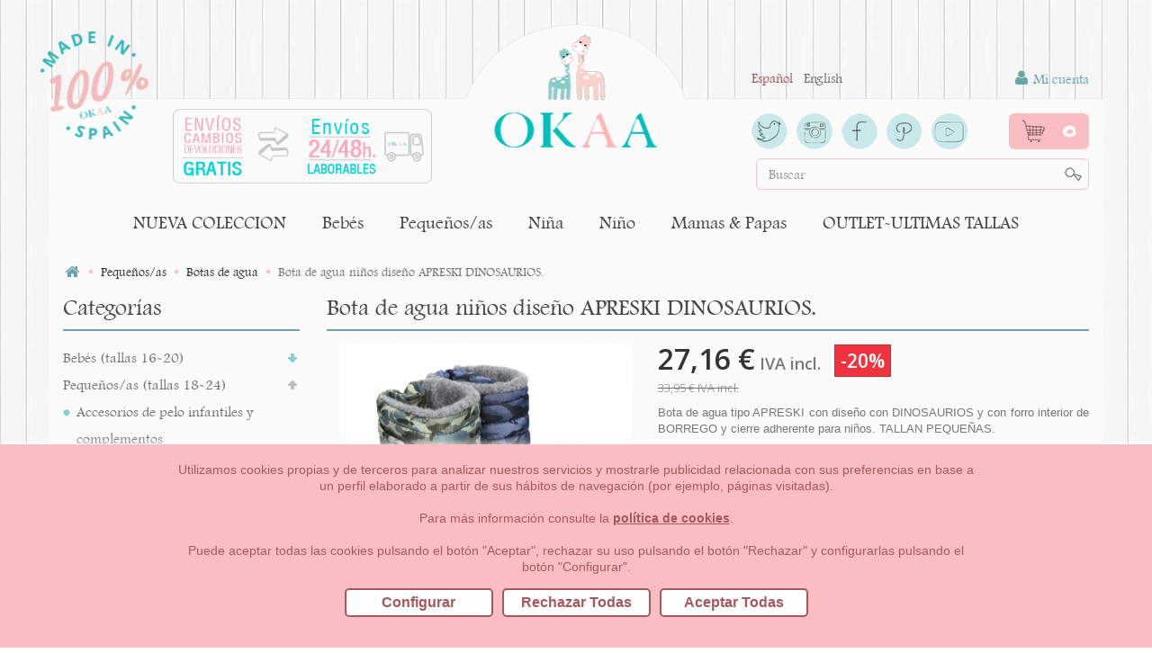

--- FILE ---
content_type: text/html; charset=utf-8
request_url: https://www.okaaspain.com/es/botas-de-agua/bota-agua-apreski-dinosaurios-forro-borrego-ninos-ninas-cierre-adherente-56480.html
body_size: 238132
content:
<!DOCTYPE HTML> <!--[if lt IE 7]><html class="no-js lt-ie9 lt-ie8 lt-ie7" lang="es-es"><![endif]--> <!--[if IE 7]><html class="no-js lt-ie9 lt-ie8 ie7" lang="es-es"><![endif]--> <!--[if IE 8]><html class="no-js lt-ie9 ie8" lang="es-es"><![endif]--> <!--[if gt IE 8]><html class="no-js ie9" lang="es-es"><![endif]--><html lang="es-es"><head> <script>/* <![CDATA[ */;dataLayer=[];window.dataLayer=window.dataLayer||[];function gtag(){dataLayer.push(arguments);}
gtag('consent','default',{'ad_user_data':'denied','ad_personalization':'denied','ad_storage':'denied','analytics_storage':'denied','wait_for_update':500,});dataLayer.push({'gtm.start':new Date().getTime(),'event':'gtm.js'});/* ]]> */</script> <meta name="facebook-domain-verification" content="xxsds7slu7z8b5ksut978j5cmxc32f" /><meta name="p:domain_verify" content="5c6b443ac5649e8ca98f50bcf66c747c"/><meta charset="utf-8" />  <script src="https://integrations.etrusted.com/applications/widget.js/v2" defer async></script> <title> Bota de agua niños diseño APRESKI DINOSAURIOS. I076 | OkaaSpain</title><meta name="description" content="Tienda online de calzado infantil Okaaspain. Diseño y Calidad al mejor precio fabricado en España. Bota de agua niños tipo APRESKY con dinosaurios y cierre adherente y borrego. Modelo TOPO SKI CAMOde Igor. Envíos gratis en 24,48 horas laborables. " /><meta name="keywords" content="bota de agua forrada,bota de agua igor,bota agua bebé,botita agua borrego,bota agua igor,zapato invierno,bota de agua tipo sky,bota de agua niña,bota de agua niño,zapatos,fabricado en españa,hecho en españa,tienda online calzado,calzado" /><meta name="generator" content="PrestaShop" /><meta name="robots" content="index,follow" /><meta name="viewport" content="width=device-width, initial-scale=1.0, minimum-scale=0.25, maximum-scale=1.0, user-scalable=0"/><meta name="apple-mobile-web-app-capable" content="yes" /><link rel="canonical" href="https://www.okaaspain.com/es/botas-de-agua/bota-agua-apreski-dinosaurios-forro-borrego-ninos-ninas-cierre-adherente-56480.html"/><link rel="icon" type="image/vnd.microsoft.icon" href="/img/favicon.ico?1693901886" /><link rel="shortcut icon" type="image/x-icon" href="/img/favicon.ico?1693901886" /><link rel="stylesheet" href="https://www.okaaspain.com/themes/lc_okaaspain/cache/v_435_4d08c10bd0e2136f4cdff3eef8740f14_all.css" type="text/css" media="all" /><link rel="stylesheet" href="https://www.okaaspain.com/themes/lc_okaaspain/cache/v_435_6f0ece6c0c9940ecd6e2a22d15a7d7b0_print.css" type="text/css" media="print" /> <script type="text/javascript">/* <![CDATA[ */;var CUSTOMIZE_TEXTFIELD=1;var FancyboxI18nClose='Cerrar';var FancyboxI18nNext='Siguiente';var FancyboxI18nPrev='Anterior';var LC_all_cookies=false;var LC_cover_image='https://www.okaaspain.com/34432-large_default/bota-agua-apreski-dinosaurios-forro-borrego-ninos-ninas-cierre-adherente.jpg';var LC_select_color='- Elige color -';var LC_select_option='- Selecciona una opción -';var PS_CATALOG_MODE=false;var ajax_allowed=true;var ajaxsearch=true;var allowBuyWhenOutOfStock=false;var attribute_anchor_separator='-';var attributesCombinations=[{"id_attribute":"51247","id_attribute_group":"1","attribute":"22","group":"talla"},{"id_attribute":"51248","id_attribute_group":"1","attribute":"23","group":"talla"},{"id_attribute":"54213","attribute":"azul_marino","id_attribute_group":"6","group":"color"},{"id_attribute":"54288","attribute":"kaki","id_attribute_group":"6","group":"color"}];var availableLaterValue='';var availableNowValue='';var baseDir='https://www.okaaspain.com/';var baseUri='https://www.okaaspain.com/';var blocksearch_type='top';var combinationImages={"177320":[{"id_image":"34437","id_product_attribute":"177320","legend":"Nueva Bota de agua ni\u00f1os dise\u00f1o APRESKI DINOSAURIOS."}],"177322":[{"id_image":"34437","id_product_attribute":"177322","legend":"Nueva Bota de agua ni\u00f1os dise\u00f1o APRESKI DINOSAURIOS."}],"177319":[{"id_image":"34433","id_product_attribute":"177319","legend":"Nueva Bota de agua ni\u00f1os dise\u00f1o APRESKI DINOSAURIOS."}]};var combinations={"177320":{"attributes_values":{"1":"22","6":"Kaki"},"attributes":[51247,54288],"price":0,"specific_price":{"id_specific_price":"7728769","id_specific_price_rule":"1","id_cart":"0","id_product":"56480","id_shop":"1","id_shop_group":"0","id_currency":"0","id_country":"0","id_group":"0","id_customer":"0","id_product_attribute":"0","price":"-1.000000","from_quantity":"1","reduction":"0.200000","reduction_tax":"1","reduction_type":"percentage","from":"2026-01-04 12:30:00","to":"2026-01-31 23:59:00","score":"48"},"ecotax":0,"weight":0,"quantity":1,"reference":"I076ckakit22","unit_impact":0,"minimal_quantity":"1","date_formatted":"","available_date":"","id_image":34437,"list":"'51247','54288'"},"177319":{"attributes_values":{"1":"22","6":"Azul marino"},"attributes":[51247,54213],"price":0,"specific_price":{"id_specific_price":"7728769","id_specific_price_rule":"1","id_cart":"0","id_product":"56480","id_shop":"1","id_shop_group":"0","id_currency":"0","id_country":"0","id_group":"0","id_customer":"0","id_product_attribute":"0","price":"-1.000000","from_quantity":"1","reduction":"0.200000","reduction_tax":"1","reduction_type":"percentage","from":"2026-01-04 12:30:00","to":"2026-01-31 23:59:00","score":"48"},"ecotax":0,"weight":0,"quantity":3,"reference":"I076cmarinot22","unit_impact":0,"minimal_quantity":"1","date_formatted":"","available_date":"","id_image":34433,"list":"'51247','54213'"},"177322":{"attributes_values":{"1":"23","6":"Kaki"},"attributes":[51248,54288],"price":0,"specific_price":{"id_specific_price":"7728769","id_specific_price_rule":"1","id_cart":"0","id_product":"56480","id_shop":"1","id_shop_group":"0","id_currency":"0","id_country":"0","id_group":"0","id_customer":"0","id_product_attribute":"0","price":"-1.000000","from_quantity":"1","reduction":"0.200000","reduction_tax":"1","reduction_type":"percentage","from":"2026-01-04 12:30:00","to":"2026-01-31 23:59:00","score":"48"},"ecotax":0,"weight":0,"quantity":1,"reference":"I076ckakit23","unit_impact":0,"minimal_quantity":"1","date_formatted":"","available_date":"","id_image":34437,"list":"'51248','54288'"}};var combinationsFromController={"177320":{"attributes_values":{"1":"22","6":"Kaki"},"attributes":[51247,54288],"price":0,"specific_price":{"id_specific_price":"7728769","id_specific_price_rule":"1","id_cart":"0","id_product":"56480","id_shop":"1","id_shop_group":"0","id_currency":"0","id_country":"0","id_group":"0","id_customer":"0","id_product_attribute":"0","price":"-1.000000","from_quantity":"1","reduction":"0.200000","reduction_tax":"1","reduction_type":"percentage","from":"2026-01-04 12:30:00","to":"2026-01-31 23:59:00","score":"48"},"ecotax":0,"weight":0,"quantity":1,"reference":"I076ckakit22","unit_impact":0,"minimal_quantity":"1","date_formatted":"","available_date":"","id_image":34437,"list":"'51247','54288'"},"177319":{"attributes_values":{"1":"22","6":"Azul marino"},"attributes":[51247,54213],"price":0,"specific_price":{"id_specific_price":"7728769","id_specific_price_rule":"1","id_cart":"0","id_product":"56480","id_shop":"1","id_shop_group":"0","id_currency":"0","id_country":"0","id_group":"0","id_customer":"0","id_product_attribute":"0","price":"-1.000000","from_quantity":"1","reduction":"0.200000","reduction_tax":"1","reduction_type":"percentage","from":"2026-01-04 12:30:00","to":"2026-01-31 23:59:00","score":"48"},"ecotax":0,"weight":0,"quantity":3,"reference":"I076cmarinot22","unit_impact":0,"minimal_quantity":"1","date_formatted":"","available_date":"","id_image":34433,"list":"'51247','54213'"},"177322":{"attributes_values":{"1":"23","6":"Kaki"},"attributes":[51248,54288],"price":0,"specific_price":{"id_specific_price":"7728769","id_specific_price_rule":"1","id_cart":"0","id_product":"56480","id_shop":"1","id_shop_group":"0","id_currency":"0","id_country":"0","id_group":"0","id_customer":"0","id_product_attribute":"0","price":"-1.000000","from_quantity":"1","reduction":"0.200000","reduction_tax":"1","reduction_type":"percentage","from":"2026-01-04 12:30:00","to":"2026-01-31 23:59:00","score":"48"},"ecotax":0,"weight":0,"quantity":1,"reference":"I076ckakit23","unit_impact":0,"minimal_quantity":"1","date_formatted":"","available_date":"","id_image":34437,"list":"'51248','54288'"}};var contentOnly=false;var currency={"id":1,"name":"Euro","iso_code":"EUR","iso_code_num":"978","sign":"\u20ac","blank":"1","conversion_rate":"1.000000","deleted":"0","format":"2","decimals":"1","active":"1","prefix":"","suffix":" \u20ac","id_shop_list":null,"force_id":false};var currencyBlank=1;var currencyFormat=2;var currencyISO='EUR';var currencyRate=1;var currencySign='€';var currentDate='2026-01-26 07:02:32';var customerGroupWithoutTax=false;var customizationFields=false;var customizationId=null;var customizationIdMessage='Personalización n°';var default_eco_tax=0;var delete_txt='Eliminar';var displayDiscountPrice='0';var displayList=false;var displayPrice=0;var doesntExist='Esta combinación no existe para este producto. Por favor, selecciona otra combinación.';var doesntExistNoMore='Este producto ya no se encuentra disponible';var doesntExistNoMoreBut='con esos atributos pero está disponible con otros.';var ecotaxTax_rate=0;var fieldRequired='Por favor, rellena todos los campos requeridos antes de guardar tu personalización.';var freeProductTranslation='¡Gratis!';var freeShippingTranslation='¡Envío gratuito!';var generated_date=1769407352;var groupReduction=0;var hasDeliveryAddress=false;var highDPI=false;var idDefaultImage=34432;var id_lang=1;var id_product=56480;var img_dir='https://www.okaaspain.com/themes/lc_okaaspain/img/';var img_prod_dir='https://www.okaaspain.com/img/p/';var img_ps_dir='https://www.okaaspain.com/img/';var instantsearch=false;var isGuest=0;var isLogged=0;var isMobile=false;var jqZoomEnabled=false;var lcCategoryDefaultName='Botas de agua';var lcChangeProduct='(CAM)';var lcProductName='Bota de agua niños diseño APRESKI DINOSAURIOS.';var lcReturnProduct='(DEV)';var mailalerts_already='Ya tiene establecida una alerta para&nbsp;este producto';var mailalerts_captcha_fail='¡Error de verificación en el Recaptcha!';var mailalerts_captcha_not_found='Problema al interactuar con la libreria de Recaptcha.';var mailalerts_invalid='Su dirección de correo electrónico no es válida';var mailalerts_placeholder='su@email.com';var mailalerts_registered='Solicitud de notificación registrada';var mailalerts_url_add='https://www.okaaspain.com/es/module/mailalerts/actions?process=add';var mailalerts_url_check='https://www.okaaspain.com/es/module/mailalerts/actions?process=check';var maxQuantityToAllowDisplayOfLastQuantityMessage=1;var minimalQuantity=1;var noTaxForThisProduct=false;var oosHookJsCodeFunctions=[];var page_name='product';var pp_custom_add_to_cart='#add_to_cart';var priceDisplayMethod=0;var priceDisplayPrecision=2;var productAvailableForOrder=true;var productBasePriceTaxExcl=28.057851;var productBasePriceTaxExcluded=28.057851;var productBasePriceTaxIncl=33.95;var productHasAttributes=true;var productPrice=27.16;var productPriceTaxExcluded=28.057851;var productPriceTaxIncluded=33.95;var productPriceWithoutReduction=33.95;var productReference='I076';var productShowPrice=true;var productUnitPriceRatio=0;var product_fileButtonHtml='Selecciona un archivo';var product_fileDefaultHtml='Ningún archivo seleccionado';var product_specific_price={"id_specific_price":"7728769","id_specific_price_rule":"1","id_cart":"0","id_product":"56480","id_shop":"1","id_shop_group":"0","id_currency":"0","id_country":"0","id_group":"0","id_customer":"0","id_product_attribute":"0","price":"-1.000000","from_quantity":"1","reduction":"0.200000","reduction_tax":"1","reduction_type":"percentage","from":"2026-01-04 12:30:00","to":"2026-01-31 23:59:00","score":"48"};var quantitiesDisplayAllowed=true;var quantityAvailable=5;var quickView=true;var reduction_percent=20;var reduction_price=0;var removingLinkText='eliminar este producto de mi carrito';var roundMode=2;var search_url='https://www.okaaspain.com/es/buscar';var sharing_img='https://www.okaaspain.com/34432/bota-agua-apreski-dinosaurios-forro-borrego-ninos-ninas-cierre-adherente.jpg';var sharing_name='Bota de agua niños diseño APRESKI DINOSAURIOS.';var sharing_url='https://www.okaaspain.com/es/botas-de-agua/bota-agua-apreski-dinosaurios-forro-borrego-ninos-ninas-cierre-adherente-56480.html';var specific_currency=false;var specific_price=-1;var static_token='cb2d5b3bde372cc253e26eebfa100d10';var stock_management=1;var taxRate=21;var toBeDetermined='A determinar';var token='cb2d5b3bde372cc253e26eebfa100d10';var upToTxt='Hasta';var uploading_in_progress='Actualización en curso, por favor, se paciente.';var usingSecureMode=true;/* ]]> */</script> <script type="text/javascript" src="https://www.okaaspain.com/themes/lc_okaaspain/cache/v_362_4462c53b042a761b38b03371592973e6.js"></script> <meta property="og:type" content="product" /><meta property="og:url" content="https://www.okaaspain.com/es/botas-de-agua/bota-agua-apreski-dinosaurios-forro-borrego-ninos-ninas-cierre-adherente-56480.html" /><meta property="og:title" content="Bota de agua niños diseño APRESKI DINOSAURIOS." /><meta property="og:site_name" content="OKAASPAIN" /><meta property="og:description" content="Tienda online de calzado infantil Okaaspain. Diseño y Calidad al mejor precio fabricado en España. Bota de agua niños tipo APRESKY con dinosaurios y cierre adherente y borrego. Modelo TOPO SKI CAMOde Igor. Envíos gratis en 24,48 horas laborables. " /><meta property="og:image" content="https://www.okaaspain.com/34432-large_default/bota-agua-apreski-dinosaurios-forro-borrego-ninos-ninas-cierre-adherente.jpg" /><meta property="product:pretax_price:amount" content="22.45" /><meta property="product:pretax_price:currency" content="EUR" /><meta property="product:price:amount" content="27.16" /><meta property="product:price:currency" content="EUR" /><meta property="product:weight:value" content="3.000000" /><meta property="product:weight:units" content="kg" /><meta property="product:brand" content="Okaaspain" /><meta property="product:condition" content="new" /><meta property="product:availability" content="in stock" /> <script type="text/javascript" defer="" src="https://eu1-search.doofinder.com/5/script/4fb08f9a2f721932bdd6bacca34cc2c7.js"></script> <script>/* <![CDATA[ */;var dfProductLinks=[];var dfLinks=Object.keys(dfProductLinks);var doofinderAppendAfterBanner="none";var doofinderQuerySelector="#search_query_top";/* ]]> */</script> <script>/* <![CDATA[ */;var pageview_event_id=getCookie('pageview_event_id');var pp_price_precision=2;var deferred_loading=0;var deferred_seconds=0;var event_time=1769407352;var local_time=new Date().getTime();var consentStatus=false;var pp_aurl='https://www.okaaspain.com/es/module/facebookconversiontrackingplus/AjaxConversion'.replace(/&amp;/g,"&");function generateEventId(eventName,round){round=(typeof round!=='undefined')?round:10;return'0'+'.'+eventName+'.'+generateEventTime(round);}
function getCookie(cName){const name=cName+"=";const cDecoded=decodeURIComponent(document.cookie);const cArr=cDecoded.split('; ');let res;cArr.forEach(val=>{if(val.indexOf(name)===0)res=val.substring(name.length);})
return res}
function deleteCookie(name){var paths=window.location.pathname.split('/');var pl=paths.length;var acupath='';for(let i=0;i<pl;i++){acupath+='/'+paths[i];acupath=acupath.replace('//','/');document.cookie=name+'=; Path='+acupath+'; Domain='+window.location.host+'; Expires=Thu, 01 Jan 1970 00:00:01 GMT;';}}
function getRandomString(length){var randomChars='ABCDEFGHIJKLMNOPQRSTUVWXYZabcdefghijklmnopqrstuvwxyz0123456789';var result='';for(var i=0;i<length;i++){result+=randomChars.charAt(Math.floor(Math.random()*randomChars.length));}
return result;}
function generateEventTime(round){return Math.floor(((new Date().getTime()-local_time)/1000+event_time)/round)*round;}
function facebookpixelinit(tries){if(typeof fbq=='undefined'){!function(f,b,e,v,n,t,s){if(f.fbq)return;n=f.fbq=function(){n.callMethod?n.callMethod.apply(n,arguments):n.queue.push(arguments)};if(!f._fbq)f._fbq=n;n.push=n;n.loaded=!0;n.version='2.0';n.queue=[];t=b.createElement(e);t.async=!0;t.src=v;s=b.getElementsByTagName(e)[0];s.parentNode.insertBefore(t,s)}(window,document,'script','https://connect.facebook.net/en_US/fbevents.js');initFbqPixels();}else if(typeof fbq=='function'&&typeof window.fbq_pageview=='undefined'){initFbqPixels();}else{console.log('Facebook Pixel Already loaded');}}
function initFbqPixels(){fbq('consent','revoke');fbq('init','235036805502666');if(typeof window.fbq_pageview=='undefined'){fbq('track','PageView',{},{eventID:pageview_event_id});window.fbq_pageview=1;deleteCookie('pageview_event_id');}}
document.addEventListener('DOMContentLoaded',function(){$(document).on('click mousedown','',function(){setTimeout(function(){if(!consentStatus){jQuery.ajax({url:pp_aurl,type:'POST',cache:false,dataType:"json",data:{cookieConsent:true,token:'fa150813dc1e32d37251696d438111ba',}}).done(function(data){consentStatus=true;if(data.return=='ok'){fbq('consent','grant');console.log('Pixel consent granted');}}).fail(function(jqXHR,textStatus,errorThrown){console.log('Pixel Plus: Cookie consent could not be validated');});}},1500);});});fctp_pageviewcount(20);function fctp_pageviewcount(tries){if(typeof jQuery==='undefined'||typeof fbq!='function'){if(tries>0){setTimeout(function(){fctp_pageviewcount(tries-1)},350);}}else{var pageviewcount='0';if(pageviewcount==1){jQuery.ajax({url:pp_aurl,type:'POST',cache:false,data:{event:'Pageviewcount',token:'fa150813dc1e32d37251696d438111ba',}}).done(function(data){if(data!==null&&data.return=='ok'&&typeof data.current_page!=='undefined'){var page=data.current_page==20?'PagesViewedMore'+data.current_page:'PagesViewed'+data.current_page;ppTrackEvent(page,{'currency':'EUR','value':'0'},pageview_event_id);}}).fail(function(jqXHR,textStatus,errorThrown){});}}};/* ]]> */</script> <script type="text/javascript">/* <![CDATA[ */;console.log('PP ATC');var qty=1;var button_clicked=false;const reg=new RegExp('^(?:[a-z]+:)?//','i');document.addEventListener("DOMContentLoaded",function(event){var selector='.add-to-cart, .ajax_add_to_cart_button, .btn-addtocart, #add_to_cart button';if(typeof pp_custom_add_to_cart!=='undefined'&&pp_custom_add_to_cart!=''){selector+=','+pp_custom_add_to_cart;}
$(document).on('click mousedown',selector,function(){if(button_clicked!==false){clearTimeout(button_clicked);}
button_clicked=setTimeout(function(){button_clicked=false;},3500);});setTimeout(function(){init_add_to_cart(10);},500);function unique(array){return $.grep(array,function(el,index){return index===$.inArray(el,array);});}
window.ajaxsetupcalled=false;function formatedNumberToFloat(price,ci,cp){price=price.replace(ci,'').replace(cp,'');switch(parseInt(currencyFormat)){case 1:price=price.replace(',','').replace(' ','');case 2:case 3:price=price.replace('.','').replace(' ','').replace(',','.');case 4:price=price.replace(',','').replace(' ','');}
return parseFloat(price);}
function init_add_to_cart(tries){if(typeof jQuery==='undefined'){if(tries>0){setTimeout(function(){init_add_to_cart(tries-1)},250);}else{console.log('jQuery Could not be detected, AddToCart events will not be triggered');}}else{$(document).on('mousedown',pp_custom_add_to_cart,function(){qty=$('#quantity_wanted').val();customAjaxCall(id_product,combination);});}}
function customAjaxCall(id_product,id_product_attribute){$.ajax({url:pp_aurl,type:'POST',cache:false,data:{customAjax:true,id_product:id_product,id_product_attribute:id_product_attribute,quantity:qty,event:'AddToCart',rand:Math.floor((Math.random()*100000)+1),token:'cb2d5b3bde372cc253e26eebfa100d10',}}).done(function(data){console.log(data);if(data.return=='ok'){trackAddToCart(data.custom_data,data.event_id);}}).fail(function(jqXHR,textStatus,errorThrown){});}
function trackAddToCart(data,event_id){console.log('PP: AddToCart triggered');ppTrackEvent('AddToCart',data);deleteCookie('fb_pixel_event_id');}});/* ]]> */</script> <script type="text/javascript">/* <![CDATA[ */;document.addEventListener('DOMContentLoaded',function(){fctp_viewContent(10);});if(typeof vc_last_id==='undefined'){var vc_last_id=0;}
var combination=177319;var combi_change=false;var u=document.URL;var pvalue=27.16;function fctp_viewContent(max_tries){if((typeof jQuery=='undefined'||typeof fbq!='function')){if(max_tries>0){setTimeout(function(){fctp_viewContent(max_tries-1)},500);}}else{$(document).ready(function(){function getIdProduct()
{if($('#buy_block input[name="id_product"]').length>0){return $('#buy_block input[name="id_product"]').val();}else{return $('input[name="id_product"]').val();}}
function trackAPICombinationChange(combi){$.ajax({url:pp_aurl,type:'POST',cache:false,data:{customAjax:true,id_product:getIdProduct(),id_product_attribute:combi,event:'ViewContent',rand:Math.floor((Math.random()*100000)+1),token:'cb2d5b3bde372cc253e26eebfa100d10',}}).done(function(data){console.log(data);if(data.return=='ok'){fb_pixel_event_id_view=data.event_id;trackViewContent();}}).fail(function(jqXHR,textStatus,errorThrown){});}
if($("#idCombination").length==1){if(combination==0){combination=$("#idCombination").val();}
MutationObserver=window.MutationObserver||window.WebKitMutationObserver;var observer=new MutationObserver(function(mutations,observer){var combi=$("#idCombination").val();if(combination!=combi){combination=combi;trackViewContent();}});observer.observe(document.getElementById("idCombination"),{subtree:true,attributes:true});trackViewContent();}else{trackViewContent();}});}}
function trackViewContent(){console.log('trackViewContent');let ipa=0;if(typeof combination!=='undefined'&&combination>0){ipa=combination;}
let id='56480';if(vc_last_id!=id){let event_id=typeof fb_pixel_event_id_view!=='undefined'?fb_pixel_event_id_view:getCookie('fb_pixel_event_id_view');if(!event_id){event_id=getRandomString(12);}
ppTrackEvent('ViewContent',{content_name:'Bota de agua niños diseño APRESKI DINOSAURIOS.',content_category:'Inicio > Pequeños/as > Botas De Agua',value:pvalue,currency:'EUR',content_type:'product',content_ids:[id],},event_id);vc_last_id=id;}}
function discoverCombi(){if(combi_change===true){combi_change=false;return true;}
if($('#product-details').length>0){if(typeof $('#product-details').data('product')!=='undefined'){combination=$('#product-details').data('product').id_product_attribute;pvalue=$('#product-details').data('product').price_amount;return true;}}
return false;};/* ]]> */</script> <meta property="product:retailer_item_id" content="56480"><link rel="stylesheet" href="//fonts.googleapis.com/css?family=Open+Sans:300,600&amp;subset=latin,latin-ext" type="text/css" media="all" /> <!--[if IE 8]> <script src="https://oss.maxcdn.com/libs/html5shiv/3.7.0/html5shiv.js"></script> <script src="https://oss.maxcdn.com/libs/respond.js/1.3.0/respond.min.js"></script> <![endif]--><meta name="google-site-verification" content="pkLGfpjtI83lsP4l73qwmV16bcxy1PUaNEgA-ipLhPQ" /></head><body id="product" class="product product-56480 product-bota-agua-apreski-dinosaurios-forro-borrego-ninos-ninas-cierre-adherente category-85 category-botas-de-agua show-left-column show-right-column lang_es"><div id="page"><div class="header-container"> <header id="header"><div><div class="container"><div class="row"><div class='LC_before_logo col-xs-12 col-sm-4'><div class="LC_made_in_spain"> <img src="https://www.okaaspain.com/themes/lc_okaaspain/img/sello_100_made_in_spain_DEF.png" width="120" height="120" /></div><div class="LC_banner_shipments"><div class="LC_computer_only"> <img src="https://www.okaaspain.com/themes/lc_okaaspain/img/banner-ENVIOS.png" width="296" height="85" /></div></div></div><div id="header_logo"> <a href="https://www.okaaspain.com/" title="OKAASPAIN"> <img class="logo img-responsive" src="https://www.okaaspain.com/img/okaaspain-logo-1514280203.jpg" alt="OKAASPAIN" width="189" height="138"/> </a></div><div class='LC_after_logo col-xs-12 col-sm-4'><div id="LC_languages-block-top" class="languages-block"><ul id="first-languages" class="languages-block_ul"><li class="selected"> <span class='LC_desktop_lang'>Español</span> <span class='LC_mobile_lang'>es</span></li><li > <a href="https://www.okaaspain.com/en/rain-boots/little-rain-boots-apreki-dinosaurs-style-wool-knit-lining-kids-hook-loop-strap-56480.html" title="English (United States)" rel="alternate" hreflang="en"> <span class='LC_desktop_lang'>English</span> <span class='LC_mobile_lang'>en</span> </a></li></ul></div><div class="header_user_info"> <a class="LC_login" href="#" rel="nofollow" title="Acceda a su cuenta de cliente"> <i class="icon-user left"></i> Mi cuenta </a><div class="LC_login_form hidden"><div class='LC_login_form_overlay'></div><div class='LC_login_form_content'><form action="https://www.okaaspain.com/es/inicio-sesion" method="post" id="LC_login_form" class="box"><div class='lc_close'><i class="icon icon-close"></i></div> <span class="page-subheading">Acceso para usuarios registrados</span><div class="form_content clearfix"><div class="form-group"> <label for="email">Correo electrónico</label> <input class="is_required validate account_input form-control" data-validate="isEmail" type="email" id="email" name="email" value="" /></div><div class="form-group"> <label for="passwd">Contraseña</label> <input class="is_required validate account_input form-control" type="password" data-validate="isPasswd" id="passwd" name="passwd" value="" /></div><p class="lost_password form-group"><a href="https://www.okaaspain.com/es/recuperacion-clave" title="Recuperar su contraseña olvidada" rel="nofollow">¿Olvidó su contraseña?</a></p><p class="submit"> <input type="hidden" class="hidden" name="back" value="index.php?lc_gtm_login=2" /> <button type="submit" id="LcSubmitLogin" name="SubmitLogin" class="button btn btn-default button-medium"> <span> <i class="icon-lock left"></i> Iniciar sesión </span> </button></p></div> <span class="page-subheading">Nuevo registro</span><div class='lc_new_customer'> Si no se ha registrado todavía, siga el siguiente <a class="lc_new_customer_link" href="https://www.okaaspain.com/es/inicio-sesion" rel="nofollow" title="Registrar una nueva cuenta"> enlace </a></div></form></div></div></div><section id="social_block" class="pull-right"><ul><li class="twitter"> <a class="_blank" href="https://twitter.com/okaaspain"> <img src='https://www.okaaspain.com/themes/lc_okaaspain/img/icon/ico-twitter.png' alt='Twitter' /> </a></li><li class="instagram"> <a class="_blank" href="https://www.instagram.com/okaaspain/"> <img src='https://www.okaaspain.com/themes/lc_okaaspain/img/icon/ico-instagram.png' alt='Instagram' /> </a></li><li class="facebook"> <a class="_blank" href="https://www.facebook.com/okaaspain"> <img src='https://www.okaaspain.com/themes/lc_okaaspain/img/icon/ico-facebook.png' alt='Facebook' /> </a></li><li class="pinterest"> <a class="_blank" href="http://www.pinterest.com/okaaspain/"> <img src='https://www.okaaspain.com/themes/lc_okaaspain/img/icon/ico-pinterest.png' alt='Pinterest' /> </a></li><li class="youtube"> <a class="_blank" href="https://www.youtube.com/channel/UCxigajJenYP3JXZNtrQuGMQ"> <img src='https://www.okaaspain.com/themes/lc_okaaspain/img/icon/ico-youtube.png' alt='Youtube' /> </a></li></ul> </section><div class=" LC_shopping_cart"><div class="LC_shopping_cart_mobile"> <a href="https://www.okaaspain.com/es/pedido-rapido" title="Ver mi carrito de compra" rel="nofollow"> <span class="ajax_cart_quantity unvisible">0</span> <span class="ajax_cart_no_product"> 0</span> </a></div><div class="shopping_cart"> <a href="https://www.okaaspain.com/es/pedido-rapido" title="Ver mi carrito de compra" rel="nofollow"> <span class="ajax_cart_quantity unvisible">0</span> <span class="ajax_cart_total unvisible"> </span> <span class="ajax_cart_no_product"> 0</span> </a><div class="cart_block block exclusive"><div class="block_content"><div class="cart_block_list"><p class="cart_block_no_products"> Ningún producto</p><table class="vouchers"><tbody></tbody></table><div class="cart-prices"><div class="cart-prices-line first-line"> <span class="price cart_block_shipping_cost ajax_cart_shipping_cost unvisible"> A determinar </span> <span class="unvisible"> Transporte </span></div><div class="cart-prices-line"> <span class="price cart_block_tax_cost ajax_cart_tax_cost">0,00 €</span> <span>Impuestos</span></div><div class="cart-prices-line last-line"> <span class="price cart_block_total ajax_block_cart_total">0,00 €</span> <span>Total</span></div><p> Los precios se muestran con impuestos incluidos</p></div><p class="cart-buttons"> <a id="button_order_cart" class="btn btn-default button button-small" href="https://www.okaaspain.com/es/pedido-rapido" title="Confirmar" rel="nofollow"> <span> Confirmar<i class="icon-chevron-right right"></i> </span> </a></p></div></div></div></div></div><div id="search_block_top" class="col-sm-4 clearfix"><form id="searchbox" method="get" action="//www.okaaspain.com/es/buscar" > <input type="hidden" name="controller" value="search" /> <input type="hidden" name="orderby" value="position" /> <input type="hidden" name="orderway" value="desc" /> <input class="search_query form-control" type="text" id="search_query_top" name="search_query" placeholder="Buscar" value="" /> <button type="submit" name="submit_search" class="btn btn-default button-search"> <span>Buscar</span> </button></form></div></div><div class='LC_top'><div id="block_top_menu" class="sf-contener clearfix col-lg-12"><div class="cat-title">Menu</div><ul class="sf-menu clearfix menu-content"><li><a href="https://www.okaaspain.com/es/nueva-coleccion-67" title="NUEVA COLECCION">NUEVA COLECCION</a></li><li><a href="https://www.okaaspain.com/es/bebes-58" title="Bebés">Bebés</a><ul><li><a href="https://www.okaaspain.com/es/accesorios-pelo-beb&eacute;-267" title="Accesorios Pelo bebé">Accesorios Pelo bebé</a></li><li><a href="https://www.okaaspain.com/es/alpargatas-para-bebes-83" title="Alpargatas para bebés">Alpargatas para bebés</a></li><li><a href="https://www.okaaspain.com/es/bailarinas-79" title="Bailarinas">Bailarinas</a></li><li><a href="https://www.okaaspain.com/es/botitas-78" title="Botitas">Botitas</a></li><li><a href="https://www.okaaspain.com/es/deportivas-y-bambas-81" title="Deportivas y Bambas">Deportivas y Bambas</a></li><li><a href="https://www.okaaspain.com/es/leotardos-y-calcetines-bebe-condor-248" title="Leotardos y calcetines Bebé CÓNDOR.">Leotardos y calcetines Bebé CÓNDOR.</a></li><li><a href="https://www.okaaspain.com/es/merceditas-72" title="Merceditas">Merceditas</a></li><li><a href="https://www.okaaspain.com/es/nauticos-73" title="Náuticos">Náuticos</a></li><li><a href="https://www.okaaspain.com/es/okaa-flex-calzado-respetuoso-265" title="OKAA FLEX - Calzado Respetuoso">OKAA FLEX - Calzado Respetuoso</a></li><li><a href="https://www.okaaspain.com/es/pepitos-75" title="Pepitos">Pepitos</a></li><li><a href="https://www.okaaspain.com/es/pisakk-o-botas-safaris-76" title="Pisakk o botas safaris">Pisakk o botas safaris</a></li><li><a href="https://www.okaaspain.com/es/playa-y-piscina-80" title="Playa y piscina">Playa y piscina</a></li><li><a href="https://www.okaaspain.com/es/sandalias-bebe-menorquinas-82" title="Sandalias/Menorquinas">Sandalias/Menorquinas</a></li><li><a href="https://www.okaaspain.com/es/zapatillas-casa-255" title="Zapatillas Casa">Zapatillas Casa</a></li><li><a href="https://www.okaaspain.com/es/zapatos-ingles-blucher-77" title="Zapatos inglés/Blucher">Zapatos inglés/Blucher</a></li></ul></li><li><a href="https://www.okaaspain.com/es/pequenosas-59" title="Pequeños/as">Pequeños/as</a><ul><li><a href="https://www.okaaspain.com/es/accesorios-de-pelo-infantiles-y-complementos-262" title="Accesorios de pelo infantiles y complementos">Accesorios de pelo infantiles y complementos</a></li><li><a href="https://www.okaaspain.com/es/alpargatas-86" title="Alpargatas">Alpargatas</a></li><li><a href="https://www.okaaspain.com/es/avarcas-menorquinas-88" title="Avarcas menorquinas">Avarcas menorquinas</a></li><li><a href="https://www.okaaspain.com/es/bailarinas-91" title="Bailarinas">Bailarinas</a></li><li><a href="https://www.okaaspain.com/es/botitas-97" title="Botitas">Botitas</a></li><li><a href="https://www.okaaspain.com/es/botas-tipo-australianas-264" title="Botas tipo Australianas">Botas tipo Australianas</a></li><li><a href="https://www.okaaspain.com/es/botas-de-agua-85" title="Botas de agua">Botas de agua</a></li><li><a href="https://www.okaaspain.com/es/colegiales-99" title="Colegiales">Colegiales</a></li><li><a href="https://www.okaaspain.com/es/leotardos-y-calcetines-infantiles-c&oacute;ndor-249" title="Leotardos y Calcetines infantiles CÓNDOR">Leotardos y Calcetines infantiles CÓNDOR</a></li><li><a href="https://www.okaaspain.com/es/merceditas-90" title="Merceditas">Merceditas</a></li><li><a href="https://www.okaaspain.com/es/mocasines-93" title="Mocasines">Mocasines</a></li><li><a href="https://www.okaaspain.com/es/nauticos-92" title="Náuticos">Náuticos</a></li><li><a href="https://www.okaaspain.com/es/calzado-respetuoso-okaa-flex-258" title="Calzado Respetuoso - Okaa Flex">Calzado Respetuoso - Okaa Flex</a></li><li><a href="https://www.okaaspain.com/es/pepitos-94" title="Pepitos">Pepitos</a></li><li><a href="https://www.okaaspain.com/es/pisakk-o-botas-safaris-96" title="Pisakk o botas safaris">Pisakk o botas safaris</a></li><li><a href="https://www.okaaspain.com/es/playa-y-piscina-87" title="Playa y piscina">Playa y piscina</a></li><li><a href="https://www.okaaspain.com/es/sandalias-89" title="Sandalias">Sandalias</a></li><li><a href="https://www.okaaspain.com/es/zapatillas-casa-pequenos-98" title="Zapatillas Casa">Zapatillas Casa</a></li><li><a href="https://www.okaaspain.com/es/zapatos-ceremonia-257" title="Zapatos CEREMONIA">Zapatos CEREMONIA</a></li><li><a href="https://www.okaaspain.com/es/zapatos-ingles-blucher-95" title="Zapatos inglés/Blucher">Zapatos inglés/Blucher</a></li><li><a href="https://www.okaaspain.com/es/zapatillas-y-bambas-84" title="Zapatillas y Bambas">Zapatillas y Bambas</a></li></ul></li><li><a href="https://www.okaaspain.com/es/nina-60" title="Niña">Niña</a><ul><li><a href="https://www.okaaspain.com/es/accesorios-para-el-pelo-de-ni&ntilde;a-y-complementos-261" title="Accesorios para el pelo de niña y complementos">Accesorios para el pelo de niña y complementos</a></li><li><a href="https://www.okaaspain.com/es/alpargatas-ninas-109" title="Alpargatas">Alpargatas</a></li><li><a href="https://www.okaaspain.com/es/avarcas-y-menorquinas-110" title="Avarcas y menorquinas">Avarcas y menorquinas</a></li><li><a href="https://www.okaaspain.com/es/bailarinas-nina-102" title="Bailarinas">Bailarinas</a></li><li><a href="https://www.okaaspain.com/es/botas-de-agua-108" title="Botas de agua">Botas de agua</a></li><li><a href="https://www.okaaspain.com/es/botitas-107" title="Botitas">Botitas</a></li><li><a href="https://www.okaaspain.com/es/botas-y-botines-100" title="Botas y Botines">Botas y Botines</a></li><li><a href="https://www.okaaspain.com/es/botas-tipo-australianas-256" title="Botas tipo Australianas">Botas tipo Australianas</a></li><li><a href="https://www.okaaspain.com/es/colegiales-115" title="Colegiales">Colegiales</a></li><li><a href="https://www.okaaspain.com/es/leotardos-y-calcetines-ni&ntilde;a-c&oacute;ndor-250" title="Leotardos y Calcetines Niña CÓNDOR.">Leotardos y Calcetines Niña CÓNDOR.</a></li><li><a href="https://www.okaaspain.com/es/merceditas-nina-101" title="Merceditas Niña">Merceditas Niña</a></li><li><a href="https://www.okaaspain.com/es/mocasines-103" title="Mocasines">Mocasines</a></li><li><a href="https://www.okaaspain.com/es/nauticos-113" title="Náuticos">Náuticos</a></li><li><a href="https://www.okaaspain.com/es/okaa-flex-calzado-respetuoso-259" title="Calzado Respetuoso">Calzado Respetuoso</a></li><li><a href="https://www.okaaspain.com/es/pisakk-o-botas-safaris-105" title="Pisakk o botas safaris">Pisakk o botas safaris</a></li><li><a href="https://www.okaaspain.com/es/playa-y-piscina-111" title="Playa y piscina">Playa y piscina</a></li><li><a href="https://www.okaaspain.com/es/sandalias-nina-112" title="Sandalias">Sandalias</a></li><li><a href="https://www.okaaspain.com/es/zapato-blucher-116" title="Zapato Blucher">Zapato Blucher</a></li><li><a href="https://www.okaaspain.com/es/zapatillas-casa-nina-114" title="Zapatillas Casa">Zapatillas Casa</a></li><li><a href="https://www.okaaspain.com/es/zapatos-comunion-nina-253" title="Zapatos Comunión">Zapatos Comunión</a></li><li><a href="https://www.okaaspain.com/es/zapatos-ingles-106" title="Zapatos inglés">Zapatos inglés</a></li><li><a href="https://www.okaaspain.com/es/zapatillas-y-bambas-104" title="Zapatillas y Bambas">Zapatillas y Bambas</a></li></ul></li><li><a href="https://www.okaaspain.com/es/nino-61" title="Niño">Niño</a><ul><li><a href="https://www.okaaspain.com/es/accesorios-y-complementos-266" title="Accesorios y complementos">Accesorios y complementos</a></li><li><a href="https://www.okaaspain.com/es/alpargatas-125" title="Alpargatas">Alpargatas</a></li><li><a href="https://www.okaaspain.com/es/menorquinas-nino-126" title="Avarcas menorquinas">Avarcas menorquinas</a></li><li><a href="https://www.okaaspain.com/es/botas-de-agua-nino-127" title="Botas de agua">Botas de agua</a></li><li><a href="https://www.okaaspain.com/es/botitas-123" title="Botitas">Botitas</a></li><li><a href="https://www.okaaspain.com/es/botas-y-botines-124" title="Botas y Botines">Botas y Botines</a></li><li><a href="https://www.okaaspain.com/es/botas-tipo-australianas-263" title="Botas tipo Australianas">Botas tipo Australianas</a></li><li><a href="https://www.okaaspain.com/es/colegiales-129" title="Colegiales">Colegiales</a></li><li><a href="https://www.okaaspain.com/es/leotardos-y-calcetines-ninos-condor-251" title="Leotardos y Calcetines Niños CÓNDOR">Leotardos y Calcetines Niños CÓNDOR</a></li><li><a href="https://www.okaaspain.com/es/mocasines-nino-118" title="Mocasines">Mocasines</a></li><li><a href="https://www.okaaspain.com/es/nauticos-117" title="Náuticos">Náuticos</a></li><li><a href="https://www.okaaspain.com/es/okaa-flex-calzado-respetuoso-260" title="OKAA FLEX-Calzado Respetuoso">OKAA FLEX-Calzado Respetuoso</a></li><li><a href="https://www.okaaspain.com/es/pepitos-120" title="Pepitos">Pepitos</a></li><li><a href="https://www.okaaspain.com/es/playa-y-piscina-128" title="Playa y piscina">Playa y piscina</a></li><li><a href="https://www.okaaspain.com/es/pisakk-o-botas-safaris-121" title="Pisakk o botas safaris">Pisakk o botas safaris</a></li><li><a href="https://www.okaaspain.com/es/sandalias-nino-131" title="Sandalias">Sandalias</a></li><li><a href="https://www.okaaspain.com/es/zapatillas-casa-nino-122" title="Zapatillas Casa">Zapatillas Casa</a></li><li><a href="https://www.okaaspain.com/es/zapatos-comunion-nino-252" title="Zapatos de Comunión">Zapatos de Comunión</a></li><li><a href="https://www.okaaspain.com/es/zapato-ingles-nino-blucher-130" title="Zapato Inglés/Blucher">Zapato Inglés/Blucher</a></li><li><a href="https://www.okaaspain.com/es/zapatillas-y-bambas-119" title="Zapatillas y Bambas">Zapatillas y Bambas</a></li></ul></li><li><a href="https://www.okaaspain.com/es/mamas-papas-62" title="Mamas & Papas">Mamas & Papas</a><ul><li><a href="https://www.okaaspain.com/es/para-la-mama-tallas-35-41-151" title="Para la mamá (tallas 35-41)">Para la mamá (tallas 35-41)</a><ul><li><a href="https://www.okaaspain.com/es/alpargatas-134" title="Alpargatas">Alpargatas</a></li><li><a href="https://www.okaaspain.com/es/avarcas-menorquinas-138" title="Avarcas menorquinas">Avarcas menorquinas</a></li><li><a href="https://www.okaaspain.com/es/bailarinas-132" title="Bailarinas">Bailarinas</a></li><li><a href="https://www.okaaspain.com/es/botas-de-agua-136" title="Botas de agua">Botas de agua</a></li><li><a href="https://www.okaaspain.com/es/botas-y-botines-140" title="Botas y Botines">Botas y Botines</a></li><li><a href="https://www.okaaspain.com/es/merceditas-139" title="Merceditas">Merceditas</a></li><li><a href="https://www.okaaspain.com/es/mocasines-142" title="Mocasines">Mocasines</a></li><li><a href="https://www.okaaspain.com/es/playa-y-piscina-137" title="Playa y piscina">Playa y piscina</a></li><li><a href="https://www.okaaspain.com/es/pisakk-o-botas-safaris-135" title="Pisakk o botas safaris">Pisakk o botas safaris</a></li><li><a href="https://www.okaaspain.com/es/sandalias-144" title="Sandalias">Sandalias</a></li><li><a href="https://www.okaaspain.com/es/zapato-blucher-141" title="Zapato Blucher">Zapato Blucher</a></li><li><a href="https://www.okaaspain.com/es/zapatillas-casa-143" title="Zapatillas Casa">Zapatillas Casa</a></li><li><a href="https://www.okaaspain.com/es/zapatillas-y-bambas-133" title="Zapatillas Y Bambas">Zapatillas Y Bambas</a></li></ul></li><li><a href="https://www.okaaspain.com/es/para-el-papa-hasta-el-45-152" title="Para el papá (Hasta el 45)">Para el papá (Hasta el 45)</a><ul><li><a href="https://www.okaaspain.com/es/alpargatas-146" title="Alpargatas">Alpargatas</a></li><li><a href="https://www.okaaspain.com/es/avarcas-menorquinas-149" title="Avarcas Menorquinas">Avarcas Menorquinas</a></li><li><a href="https://www.okaaspain.com/es/botines-150" title="Botines">Botines</a></li><li><a href="https://www.okaaspain.com/es/mocasines-147" title="Mocasines">Mocasines</a></li><li><a href="https://www.okaaspain.com/es/pisakk-o-botas-safaris-145" title="Pisakk o botas safaris">Pisakk o botas safaris</a></li><li><a href="https://www.okaaspain.com/es/zapato-blucher-148" title="Zapato blucher">Zapato blucher</a></li><li><a href="https://www.okaaspain.com/es/zapatillas-casa-caballero-254" title="Zapatillas Casa">Zapatillas Casa</a></li></ul></li></ul></li><li><a href="https://www.okaaspain.com/es/outlet-ultimas-tallas-66" title="OUTLET-ULTIMAS TALLAS">OUTLET-ULTIMAS TALLAS</a><ul><li><a href="https://www.okaaspain.com/es/modelos-descatalogados-268" title="DESCATALOGADOS">DESCATALOGADOS</a></li><li><a href="https://www.okaaspain.com/es/&uacute;ltimas-tallas-269" title="ÚLTIMAS TALLAS">ÚLTIMAS TALLAS</a></li></ul></li></ul></div><div id="layer_cart"><div class="clearfix"><div class="layer_cart_product col-xs-12 col-md-6"> <span class="cross" title="Cerrar Ventana"></span> <span class="title"> <i class="icon-check"></i>Producto añadido </span><div class="product-image-container layer_cart_img"></div><div class="layer_cart_product_info"> <span id="layer_cart_product_title" class="product-name"></span> <span id="layer_cart_product_attributes"></span><div> <strong class="dark">Cantidad</strong> <span id="layer_cart_product_quantity"></span></div><div> <strong class="dark">Total</strong> <span id="layer_cart_product_price"></span></div></div></div><div class="layer_cart_cart col-xs-12 col-md-6"> <span class="title"> <span class="ajax_cart_product_txt_s unvisible"> Hay <span class="ajax_cart_quantity">0</span> artículos en su carrito. </span> <span class="ajax_cart_product_txt "> Hay 1 artículo en su carrito. </span> </span><div class="layer_cart_row"> <strong class="dark"> Total productos (IVA incl.) </strong> <span class="ajax_block_products_total"> </span></div><div class="layer_cart_row"> <strong class="dark unvisible"> Total envío&nbsp;(IVA incl.) </strong> <span class="ajax_cart_shipping_cost unvisible"> A determinar </span></div><div class="layer_cart_row"> <strong class="dark">Impuestos</strong> <span class="price cart_block_tax_cost ajax_cart_tax_cost">0,00 €</span></div><div class="layer_cart_row"> <strong class="dark"> Total (IVA incl.) </strong> <span class="ajax_block_cart_total"> </span></div><div class="button-container"> <a class="btn btn-default button button-medium" href="https://www.okaaspain.com/es/pedido-rapido" title="Finalizar" rel="nofollow"> <span> Finalizar<i class="icon-chevron-right right"></i> </span> </a></div></div></div><div class="crossseling"></div></div><div class="layer_cart_overlay"></div></div></div></div></div> </header></div><div class="columns-container"><div id="columns" class="container"><section class="breadcrumb"><ul itemscope itemtype="https://schema.org/BreadcrumbList"><li itemprop="itemListElement" itemscope itemtype="https://schema.org/ListItem"> <a itemprop="item" class="home" href="https://www.okaaspain.com/" title="Volver al inicio"> <i class="icon-home"></i><meta itemprop="name" content='Home' /> </a><meta itemprop="position" content="1" /></li><li class="navigation-pipe"> ></li><li itemprop="itemListElement" itemscope itemtype="https://schema.org/ListItem"><a itemprop="item" href="https://www.okaaspain.com/es/pequenosas-59" title="Peque&ntilde;os/as"><span itemprop="name">Peque&ntilde;os/as</span></a><meta itemprop="position" content="2" /></li><li class="navigation-pipe">></li><li itemprop="itemListElement" itemscope itemtype="https://schema.org/ListItem"><a itemprop="item" href="https://www.okaaspain.com/es/botas-de-agua-85" title="Botas de agua"><span itemprop="name">Botas de agua</span></a><meta itemprop="position" content="3" /></li><li class="navigation-pipe">></li><li itemprop="itemListElement" itemscope itemtype="https://schema.org/ListItem"><span itemprop="name">Bota de agua niños diseño APRESKI DINOSAURIOS.</span><meta itemprop="position" content="4" /></li></ul> </section><div id="slider_row" class="row"><div id="top_column" class="center_column col-xs-12 col-sm-12"><div id="brandbannermobile-1" ></div></div></div><div class="row"><div id="left_column" class="column col-xs-12 col-sm-3"><div id="categories_block_left" class="block"><p class="title_block .h2"> Categorías</p><div class="block_content"><ul class="tree dhtml"><li > <span class='LC_cat_name h3'> <a data-lc-category="Bebés" data-lc-subcategory="" data-lc-href="https://www.okaaspain.com/es/bebes-58" href="https://www.okaaspain.com/es/bebes-58" title="Zapatos de bebé Sabemos que seleccionar el calzado más adecuado a las necesidades de tu bebé no es una tarea sencilla. Son muchos los factores a tener en cuenta para que se produzca el correcto desarrollo del pie y pueda comenzar a andar sin ningún tipo de problema. Los zapatos de bebés&nbsp; deben adaptarse a cada una de las etapas del desarrollo del niño, y por tanto, de su pie. ¡Nosotros también queremos que tu pequeño tenga lo mejor! Por eso, en Okaa nos preocupamos de ti y de tu bebé, y queremos ayudarte con la elección del calzado de bebé que mejor se adapta a sus exigencias, sea cual sea la etapa de desarrollo en la que se encuentre. Es por ello que hemos elaborado cuidadosamente varias colecciones para bebés desde la talla 16 a la talla 20 . Los materiales empleados además de ofrecer un diseño que combina a la perfección con cada estilo de ropa elegida para el momento, cuentan con los mejores tejidos como piel de serraje, napa, borrego, charol, lino y lona, cubriendo las necesidades sea cual sea la estación del año. Además, estos materiales son naturales , suaves , flexibles y transpirables evitando así la sudoración del pie. El modo de sujeción empleado para el calzado de bebé puede ser con cierre adherente, con lazos, con cordones, con hebilla o de cremallera, siendo los de&nbsp;cierre adherente los más demandados para los bebés más pequeños. Tenemos muy presente que además de proporcionar protección y seguridad, nuestros zapatos de bebés cuentan con unos diseños, colores y adornos adecuados a cada momento ofertando una gran variedad de estilos desde los más elegantes y coquetos, hasta el calzado de batalla propia de los pequeñines más inquietos. Los primeros meses Durante los primeros meses de vida, el pie del bebé atraviesa por una serie de cambios que hace que la elección correcta del calzado sea vital para que no sufra deformaciones en los pies ni se cojan posturas incorrectas. El pie es un punto clave que hay que seguir muy de cerca ya que experimenta muchos cambios en muy poco tiempo y puede sufrir heridas y rozaduras si no se selecciona el calzado adecuado. A diferencia de los adultos, el bebé no tiene la planta del pie plana, sino que presenta un acúmulo de tejido graso dando un aspecto redondeado, que irá desapareciendo poco a poco (aproximadamente a los 3 años). Por otro lado, los músculos y los ligamentos todavía no se han fortalecido por completo, y es en esta fase donde comienza el proceso. Es por ello, que el calzado debe adaptarse a las necesidades del pie de forma que tenga la soltura que le permita un libre movimiento sobre todo a los dedos. Teniendo en cuenta esto, contamos con una colección de zapatos sin suela rígida que respeta la forma natural del pie, además de ser muy cómodos, ligeros y realizados con los mejores materiales naturales que permiten que el pie del bebé se desarrolle perfectamente. Entre los productos estrella para esta etapa del bebé, contamos con una gran variedad de zapatos y botitas, tanto de invierno como de verano, que permitirá a tu bebé tener el pie calentito y protegido. Zapatos de gateo para el bebé Durante la fase del gateo , el calzado del &nbsp; bebé&nbsp; debe proteger y dar seguridad de estabilidad para que el bebé se empiece sin miedo a impulsarse hacia delante con las puntas. El calzado seleccionado en esta etapa debe tener unas características determinadas tanto en la forma como en la suela para que el bebé empiece a moverse con soltura y sin miedo a caerse, por lo que muchos padres se decantan por las zapatillas deportivas &nbsp;y bambas con doble cierre adherente . Zapatos de bebé para los primeros pasos Los bebés comienzan a dar sus primeros pasos en torno al octavo mes. En este punto del desarrollo, los músculos y los ligamentos del pie ya empiezan a estar fuertes y la planta del pie ya ha perdido gran parte de la grasa plantar, lo que le permite al bebé permanecer un poco más erguido. En esta etapa, el calzado debe permitir la sujeción sin llegar a causar malestar, con objeto de facilitar el paso y dándole seguridad al bebé, y siempre respetando el movimiento natural de los dedos. En ningún caso pueden hacer daño ni en el tobillo ni en los dedos y los bebés se tienen que sentir seguros con el zapato. En este caso , los zapatos para los primeros pasos del bebé deben ser un poco más altos y deben llevar cordones o hebillas, ya que el&nbsp;cierre adherente puede abrirse al caminar o el mismo crío puede soltarlo. De esta manera evitamos sorpresas. Adaptados a cualquier momento En Okaa , además de pensar en el bienestar y seguridad del bebé, también nos preocupamos de la estética del calzado. Como sabemos que la imagen es también muy importante y el ir conjuntado con la ropa hemos seleccionado unos zapatos ideales para momentos especiales como por el ejemplo el bautizo ( merceditas o botitas de charol con lazos), para la playa y piscina &nbsp;(cangrejeras con&nbsp;cierre adherente o hebillas según la edad y movilidad del bebé), para el verano (merceditas, menorquinas y &nbsp; pepitos tipo alpargatas en lino o lona), en invierno (botitas de piel de serraje con borrego), y un sinfín de opciones adaptadas a cualquier momento del día y del año, y siempre ofreciendo la garantía de que tu bebé estará protegido en todo momento y con un producto realizado 100% en España . &nbsp; En Okaa siempre nos preocupamos por los más pequeños de la casa, por ello, te enviamos tus zapatos de bebé de manera gratuita, y si no te convencen o no has acertado con la talla, no te preocupes, la devolución también es gratuita."> Bebés (tallas 16-20) </a> </span><ul><li > <span class='LC_cat_name h3'> <a data-lc-category="Bebés" data-lc-subcategory="Accesorios Pelo bebé" data-lc-href="https://www.okaaspain.com/es/accesorios-pelo-bebé-267" href="https://www.okaaspain.com/es/accesorios-pelo-bebé-267" title="¿Estás buscando el&nbsp; accesorio de pelo para bebé &nbsp;perfecto? En OKAA, tu &nbsp;tienda de calzado infantil &nbsp;te traemos la nueva colección de&nbsp; lazos de pelo para bebés , el complemento ideal para cualquier ocasión que dará un toque adorable al look. Estos&nbsp; accesorios de pelo para bebés &nbsp;son un complemento que no pueden faltar en el tocador de tu bebé. &nbsp;Pueden combinarse con bodies, peleles, ranitas, jesusitos y cualquier conjunto siendo muy versátiles. Los accesorios de pelo para bebé como los turbantes con lazos son perfectos &nbsp;para los más peques de la casa. No sólo estéticamente quedan genial, sino que, además, ayudan a recoger los pequeños mechones de su cabeza para que no les resulten molestos o les incomoden. En esta&nbsp; sección&nbsp; podrás encontrar una amplia variedad en&nbsp; diferentes colores, tamaños y materiales &nbsp;para que puedas elegir el que más te guste. ¡Seguro que la decisión no va a ser fácil y no podrás quedarte con uno solo! Echa un vistazo a&nbsp; la mejor colección de accesorios para el pelo&nbsp;para bebé&nbsp; y consigue el complemento perfecto. ACCESORIOS PARA EL PELO&nbsp;PARA BEBÉS ¿CUÁL ELEGIR? Los &nbsp;complementos para el pelo para bebés &nbsp;siempre han sido muy utilizados, sobre todo cuando hablamos de lazos en los más peques de la casa. Este tipo de complemento combina con todo y puede utilizarse durante todo el año y en cualquier momento, sin importar si hace frío o calor. En esta colección puedes elegir el &nbsp;lazo de pelo para bebés &nbsp;que más te guste decidiendo su color, tamaño o material con el que está realizado, ya sea de terciopelo o de gros grain. ¡Todos quedarán preciosos! Para esta&nbsp; temporada primavera-verano &nbsp;los colores que más van a destacar son los blancos, rojos o&nbsp;rosas. En primavera-verano puedes apostar por los colores pastel, un color que nunca pasa de moda y, en nuestra tienda online, podrás encontrar una g ran variedad como los azules, rosas o beige. Si quieres algo más elegante, para una boda, bautizo, o celebración especial disponemos de&nbsp; lazos de pelo para pequeños clásicos, como nuestros lazos grises, negros o granates. &nbsp;Sin duda, una apuesta segura para dar el toque de distinción que necesitan. APUESTA POR LOS LAZOS DE PELO INFANTILES DE OKAA En&nbsp; OKAA &nbsp;somos especialistas en&nbsp; calzado infantil , ofreciendo complementos que estén a la altura de nuestros valores. Es por ello que, nuestra&nbsp; nueva colección de accesorios para el pelo infantiles&nbsp; está compuesta por &nbsp;lazos para el pelo de la marca Cóndor y todo tipo de complementos de la marca Siena complementos, &nbsp;reconocida por sus muchos años de experiencia en el sector de la moda infantil. Los lazos que encontrarás en esta sección&nbsp; están fabricados con los mejores materiales del mercado, garantizando su calidad y durabilidad. Además, nos preocupamos siempre por los más peques, asegurando su seguridad con productos que no causen ni alergias ni dolor. Por eso, los lazos de pelo disponen de clip pico pato. ¿Qué es el clip pico pato? Es un tipo de enganche muy utilizado por los profesionales de la peluquería. Aporta la mejor sujeción para evitar que los lazos se resbalen, no tiran del pelo ni molestan y, además, resisten todo el día. Los&nbsp; lazos de pelo infantiles&nbsp; que encontrarás en esta sección incluyen este enganche. Así, podrás recoger los primeros mechones de tu bebé con total tranquilidad, sabiendo que su cuero cabelludo está seguro y sin molestias. ¡No esperes más! Encuentra el&nbsp; accesorio para el pelo bebé &nbsp;perfecto y combinalo con nuestra colección de calzado para ir a juego siempre. También disponemos de&nbsp; lazos de pelo para niñas"> Accesorios Pelo bebé </a> </span></li><li > <span class='LC_cat_name h3'> <a data-lc-category="Bebés" data-lc-subcategory="Alpargatas para bebés" data-lc-href="https://www.okaaspain.com/es/alpargatas-para-bebes-83" href="https://www.okaaspain.com/es/alpargatas-para-bebes-83" title="Alpargatas para bebés Las alpargatas siempre han sido uno de los tipos de calzado s de bebés más clásicos y más deseados del mercado para todos los niños y niñas pero, especialmente, para los bebés.&nbsp;Las Alpargatas de bebés son un modelo muy dulce para vestir a los bebés de la manera más elegante y cómoda. En OKAASPAIN te aseguramos la máxima calidad en nuestras zapatillas de esparto y además, de fabricación nacional. Contamos con todo tipo de tallas y modelos, alpargatas también para que los bebés puedan ir a juego con las mamás... ¡y todo al mejor precio! Este tipo de zapato ofrece mucha versatilidad entre los más pequeños ya que, pueden utilizarse tanto en el día a día como en ocasiones especiales, convirtiéndose en un básico de armario imprescindible.&nbsp; Si quieres saber lo que dictan las tendencias actuales en cuanto alpargatas para los más pequeños de la casa, lo único que tienes que hacer es entrar en nuestra web y echar un vistazo a toda la colección de OKAASPAIN. Nuestra obsesión es vestir a los bebés con las últimas tendencias. Por eso, en OKAA hemos creado una amplia gama de alpargatas para bebé &nbsp; con un montón de diferentes diseños y colores para que elijas el que más te guste. ¡Tú bebé estará precioso con ellos!. Diseños que se adaptan al pie de los bebés. Las alpargatas para bebé ofrecen una buena sujeción en el pie de los más pequeños, de esta forma, podrán ir cómodos y, a la vez, a la moda, con un zapato precioso. Es un calzado práctico, ideal para el día a día y para cualquier tipo de ceremonia o celebración.&nbsp; Nuestr os productos disponen de diferentes cierres, tenemos alpargatas pa ra bebés con cordones , con cintas y lazos, con hebilla o con cierre adherente sin ningún cierre, nuestra línea se adapta perfectamente al tamaño de tu bebé. Todos ellos son muy fáciles de poner y quitar. Con una gran variedad de diseños, tu bebé podrá dar sus primeros pasos con unas alpargatas para bebés&nbsp; preciosas. ¡Descubre toda nuestra colección, no podrás quedarte con solo un par! Estas zapatillas de esparto de nuestra zapatería online son de máxima calidad y de fabricación nacional, además tenemos tallas grandes, alpargatas para mujer para que las mamás y las niñas puedan ir a juego… y fíjate a qué precio!. Y además … en nuestra sección de calzado para niñas puedes encontrar &nbsp; calzado para todas las temporadas como merceditas , botas de agua para niña, zapatillas para estar por casa,&nbsp; zapatos de niña para el cole e incluso zapatos de comunión."> Alpargatas para bebés </a> </span></li><li > <span class='LC_cat_name h3'> <a data-lc-category="Bebés" data-lc-subcategory="Bailarinas" data-lc-href="https://www.okaaspain.com/es/bailarinas-79" href="https://www.okaaspain.com/es/bailarinas-79" title="Durante los primeros meses de tu peque, el calzado es algo fundamental. Por eso, en OKAA, disponemos de una selección de bailarinas para bebés , las cuales aportarán elegancia y ternura a tu hija en sus primeros pasos. &nbsp; Este tipo de calzado infantil es muy utilizado a cualquier edad, la prenda indispensable en el armario de cualquier niña y ¡no nos extraña! Este complemento es ideal tanto en verano como en invierno y combina con cualquier look. &nbsp; Se han convertido en un calzado clásico que destacan por su comodidad y practicidad. En nuestra colección de OKAA disponemos de varios modelos para que tu bebé vaya ideal siempre. &nbsp; Tanto para eventos especiales, como para el día a día, las bailarinas para bebés se han convertido en un calzado práctico y duradero. En OKAA ofrecemos nuestra colección de calzado infantil de la mejor calidad. &nbsp; ¿POR QUÉ COMPRAR BAILARINAS PARA BEBÉS? &nbsp; Cuando pensamos en el pie de las más peques siempre nos viene a la cabeza un calzado cómodo, que sujete bien el pie y que permita su desarrollo. Nuestro calzado cumple a la perfección con estas características. &nbsp; Las bailarinas para bebé de la colección de OKAA se han fabricado con materiales de gran calidad, con plantilla de piel perforada para que el pie pueda transpirar y no pasar calor durante los meses calurosos, al igual que las merceditas de bebés &nbsp; o los pepitos &nbsp; La suela de todos nuestros zapatos para bebés es blandita, lo cual garantiza el máximo confort en cada movimiento. Además, dentro de nuestra colección de bailarinas para bebé encontrarás diferentes modelos y colores para combinarlas con cualquier look. &nbsp; Sin olvidarnos de una de las características principales de un buen calzado, en OKAA disponemos de tira adherente en todos nuestros modelos, de tal forma que, sujeta el pie correctamente, al mismo tiempo que evita que el calzado se salga. &nbsp; Este zapato infantil es muy versátil puesto que puede utilizarse en invierno con falda o vestido y, en verano, con leotardos. ¡Tu bebé irá preciosa! &nbsp; Combínalas como más te guste. Todos nuestros modelos siguen las tendencias más actuales del mundo de la moda, desde colores pastel a bailarinas de piel charol con las que irá elegante en todo momento. &nbsp; Las bailarinas para bebé y, en general, para todas las niñas, son un calzado que nunca pasa de moda. Siempre en tendencia. Por eso, es muy práctico y ponible. Además, destacamos la gran durabilidad de nuestro calzado. Tu bebé podrá dar sus primeros pasos con unas bailarinas preciosas de acabado charol o de piel. &nbsp; En OKAA queremos que todos los niños y niñas puedan disfrutar de un calzado infantil cómodo, asequible y que sea práctico y duradero . Por ello, juntamos las mejores cualidades para crear un zapato que cumpla con las expectativas de todos los padres y pequeños. Descubre la colección de bailarinas para bebé de nuestra sección y comprueba por ti misma las grandes ventajas que ofrece este tipo de calzado en tu bebé. ¡Te enamorarás! &nbsp; &nbsp; &nbsp; &nbsp;"> Bailarinas </a> </span></li><li > <span class='LC_cat_name h3'> <a data-lc-category="Bebés" data-lc-subcategory="Botitas" data-lc-href="https://www.okaaspain.com/es/botitas-78" href="https://www.okaaspain.com/es/botitas-78" title="En OKAA tenemos calzado infantil para todo tipo de edades y momentos. Por eso, queremos ofrecer a nuestros clientes la mayor colección de las nuevas botas de bebés . Un zapato cómodo y perfecto para cualquier época del año al igual que nuestras botas safaris . &nbsp; Las botitas para bebé de nuestra colección están hechas 100% en España , con los materiales de la mejor calidad y unos modelos a la última siguiendo todas las novedades del mundo del calzado infantil. &nbsp; DESCUBRE LA COLECCIÓN DE BOTITAS PARA BEBÉS &nbsp; En OKAA queremos poner a disposición de todos los padres y madres la mejor colección para los bebés. Nuestros modelos están hechos con los mejores materiales del mercado, siendo muy versátil y duradero. &nbsp; Es el zapato perfecto tanto para invierno como en verano, en función de los materiales utilizados. Por ejemplo las botitas para bebés de piel de serraje son ideales para el verano porque permiten que el pie transpire, sin pasar calor y se mantenga fresco todo el día. Por el contrario, si buscas un calzado para combatir el frío, lo mejor es comprar botitas para bebés con borrego , las cuales permiten que el pie esté calentito. &nbsp; Las botas se han convertido en un calzado ideal , tanto para niño como para niña. Son zapatos muy versátiles, cómodos y flexibles. Se adaptan perfectamente al pie del bebé sin causar molestias. &nbsp; Además, quedan geniales y combinan con cualquier tipo de prenda, tanto con pantalones como con vestidos. En nuestra web, podrás encontrar diferentes modelos, estilos y materiales para escoger el que más te guste, ¡te enamorarás! &nbsp; &nbsp;¿Por qué comprar en OkaaSpain? &nbsp; En esta sección, podrás encontrar botitas para bebés de piel charol, de serraje, con forro de borrego , ¡todo lo que te puedas imaginar lo tenemos en OKAA! Los modelos de nuestra colección están diseñados siguiendo las últimas tendencias del mundo de la moda, con detalles originales que harán que tu peque vaya ideal en todo momento. Descubre los detalles de lazos, con lengüeta de pelo o pompones , una tendencia que nunca pasa de moda entre los bebés. &nbsp; Este calzado infantil se ha convertido en todo un acierto y en algo imprescindible, un básico de armario que todo niño o niña debe tener. En nuestra colección podrás encontrar el perfecto con una gran variedad de colores, desde colores neutros como negros, marrones o grises, a colores pastel , un color muy popular en los últimos años. &nbsp; Crea el conjunto perfecto con nuestras botas para bebés. Su versatilidad destaca ya que, es un zapato infantil, que puede usarse tanto para eventos especiales como para el día a día. Además, pensamos siempre en los más peques, por lo que sus cierres pueden ser de lazo o de cordones, sujetando perfectamente su pie, evitando que el zapato se suelte mientras juegan. Echa un vistazo vistazo también a nuestros pepitos para bebés , ¡te encantarán! &nbsp; &nbsp;"> Botitas </a> </span></li><li > <span class='LC_cat_name h3'> <a data-lc-category="Bebés" data-lc-subcategory="Deportivas y Bambas" data-lc-href="https://www.okaaspain.com/es/deportivas-y-bambas-81" href="https://www.okaaspain.com/es/deportivas-y-bambas-81" title="Sabemos que elegir un calzado infantil para bebés no es una tarea sencilla, sino que es una decisión muy importante, ya que, a esas edades el pie es más delicado que nunca y necesita una serie de características que permitan su correcto desarrollo. &nbsp; Las deportivas para bebés son una muy buena opción si se busca un calzado cómodo para el día a día. Este tipo de zapato infantil cuenta con las características que el pie de tu bebé necesita. Por eso, ampliamos esta maravillosa colección OKAA. ¡Te enamorarás! &nbsp; NUEVA COLECCIÓN DE DEPORTIVAS Y BAMBAS PARA BEBÉ &nbsp; Llega el momento de salir y disfrutar al aire libre y, qué mejor opción, que un calzado que sujete perfectamente el pie de tu pequeño y aguante todos sus trotes. La nueva colección zapatillas deportivas para bebé de OKAA presenta modelos innovadores y originales que combinan con cualquier look y pueden usarse tanto en invierno como en verano. &nbsp; Nuestra tienda online de calzado destaca siempre por la calidad de los materiales de todos sus productos y, con esta colección no íbamos a ser menos. Este tipo de calzado resalta por su gran resistencia al ritmo de los más peques y su durabilidad. &nbsp; Además, es muy importante la practicidad que deben tener los zapatos infantiles. Las bambas para bebé son ideales para cualquier época del año. En verano, disponemos de zapatillas que transpiran para que el pie de tu pequeño no sude ni pase calor. En el caso de los meses más fríos de invierno, disponemos de modelos perfectos que resisten al agua e impiden que cale dentro del calzado. &nbsp; En OKAA te recomendamos el uso de nuestras deportivas para los más peques en guarderías o parques. Ya que es el calzado perfecto para utilizarlo con actividades más dinámicas, son resistentes y sujetan el pie de tal forma que eviten torceduras o rozaduras. &nbsp; Así mismo, las zapatillas para bebé aportan la máxima seguridad, ya que disponen de suela antideslizante y, también, su máximo confort con la suela muy blandita para sus delicados pies. &nbsp; COMPRA LAS ZAPATILLAS PARA BEBÉS MÁS ACTUALES Y ORIGINALES. &nbsp; En esta sección encontrarás todos los modelos completamente actualizados, siguiendo las tendencias del mundo de la moda para que tu pequeño vaya perfecto siempre. ¡Te enamorarás! &nbsp; Elige el modelo que más te guste, pudiendo elegir estampados originales con dibujos divertidos que quedarán adorables en los pequeños pies de tu bebé. Pero, si prefieres optar por un modelo más clásico , también contamos con una gama en tonos claros que son perfectas para el día a día. Para un look completamente a la moda, combina cualquiera de nuestros modelos con los preciosos&nbsp; leotardos y calcetines Condor para bebés &nbsp; y comprueba que quedarán perfectos y todo el mundo te preguntará por ellos. &nbsp; En nuestra tienda contamos con una gran variedad de tallas que se adaptan al pie de tu hijo o hija sin ningún problema. Del mismo modo, nuestros cierres de cinta adherente permiten que sean fáciles de poner y quitar, al igual que los falsos cordones a modo de adorno, sujetarán el pie y no tendrán que preocuparse por pisar un cordón desabrochado. &nbsp; ¿No te hemos convencido todavía? ¡Nuestros precios lo harán! Y es que la calidad-precio de nuestras deportivas y bambas para bebés es única e inigualable y conseguirá que quieras hacerte con todas. Así que no lo pienses más y apuesta por un calzado que lo tenga todo: cómodo, práctico, útil y de calidad. Apuesta por OKAA y te aseguramos que repetirás."> Deportivas y Bambas </a> </span></li><li > <span class='LC_cat_name h3'> <a data-lc-category="Bebés" data-lc-subcategory="Leotardos y calcetines Bebé CÓNDOR." data-lc-href="https://www.okaaspain.com/es/leotardos-y-calcetines-bebe-condor-248" href="https://www.okaaspain.com/es/leotardos-y-calcetines-bebe-condor-248" title="OkaaSpain es una zapatería infantil donde puedes encontrar el calzado perfecto para cada momento, estilo, género y edad. Sin embargo, nos hemos aventurado a ir un poco más allá y te traemos una serie de accesorios y complementos increíbles como la línea de leotardos y calcetines Cóndor para bebés. &nbsp; Hemos escogido a Cóndor porque es una marca española de reconocido prestigio nacional e internacional en el mundo infantil. Y fabrica todos sus modelos utilizando las mejores calidades y diseños. &nbsp; Los calcetines para bebés son un accesorio perfecto, el básico de armario que todo niño y niña debe tener. Una colección completa e ideal para que vayan conjuntados y calentitos en invierno con los leotardos más clásicos y gordos y, en las épocas de calor, crear looks increíbles con las medias caladas para bebé. &nbsp; Estos calcetines para bebés son perfectos para cualquier época del año. En función del material que se escoja pueden combinarse con ropa de invierno o de verano y además combinan con todo tipo de prendas y con cualquier zapato infantil ¡Son tan versátiles que te encantarán! &nbsp; &nbsp; DESCUBRE LA COLECCIÓN MÁS COMPLETA DE LEOTARDOS Y CALCETINES CONDOR PARA BEBÉS &nbsp; En OKAA trabajamos día a día para ofrecer productos de calidad que permitan a cada peque ir cómodo en todo momento. Ofrecemos líneas muy amplias de calzado infantil que destacan por su relación calidad-precio, pero no nos olvidamos tampoco de los complementos. &nbsp; Todo niño o niña, independientemente de su edad, necesita calcetines preparados para vivir grandes aventuras, con los que puedan jugar y divertirse sin ningún problema. Por eso te presentamos la mejor opción del mercado, los leotardos y calcetines Condor para bebés diseñados con materiales de alta resistencia y en colores combinables con cualquier calzado. &nbsp; En esta sección, podrás encontrar un amplio catálogo de medias para los más pequeños de la casa . Escoge entre una gran variedad de colores, modelos y diseños únicos con los que tu bebé irá cómodo y le dará un toque adorable a todo su look. &nbsp; Los calcetines Cóndor para bebés son muy demandados por todos los padres y madres por diversos motivos. En primer lugar, todos ellos se realizan con materiales de gran calidad, lo que garantiza su durabilidad y flexibilidad, capaz de adaptarse a todo tipo de pie. Además, permite el correcto movimiento y desarrollo de éste, evitando molestias o daños. &nbsp; TODA UNA GAMA DE MODELOS DE LEOTARDOS Y CALCETINES CONDOR PARA BEBÉS &nbsp; Existe una gran variedad de modelos, cada uno pensado para un momento especial. Los calcetines de perlé, por ejemplo, se han convertido en todo un clásico entre las ceremonias como bautizos y comuniones. Este estilo de calcetín es muy elegante y queda perfecto con ropa algo más arreglada. &nbsp; Del mismo modo, si buscas un leotardo para el día a día, que conjunte con el uniforme del cole, tenemos diseños ideales con colores neutros que combinarán perfectamente con cualquiera de ellos. &nbsp; Escoge entre más de 60 modelos y colores , donde seguro que tenemos el que más te guste para tu bebé. ¿Quieres apostar por un calcetín o leotardo más arriesgado que salga de lo tradicional sin perder elegancia? Te encantarán nuestros calcetines y leotardos Cóndor en tonos pastel con detalles de lazos o borlas, un accesorio que nunca pasa de moda. &nbsp; Descubre los diseños más divertidos con estampados navideños o con rombos, todo un clásico entre mayores y pequeños. Puedes elegir calcetines en colores vivos para resaltar su carácter divertido o&nbsp; colores más neutros para asistir a eventos formales, en ese caso un vistazo a los&nbsp; zapatos inglés para bebe &nbsp; y llévate un conjunto de lo más bonito ¡Todo lo que te imagines, nosotros lo tenemos! &nbsp; No lo pienses más y descubre toda la colección de calcetines y leotardos Cóndor para bebés en nuestra web, ¡no te podrás resistir a escoger solo uno! &nbsp;"> Leotardos y calcetines Bebé CÓNDOR. </a> </span></li><li > <span class='LC_cat_name h3'> <a data-lc-category="Bebés" data-lc-subcategory="Merceditas" data-lc-href="https://www.okaaspain.com/es/merceditas-72" href="https://www.okaaspain.com/es/merceditas-72" title="Merceditas para Bebé Encontrar calzado para bebés online ya se a niño o niña a veces puede ser una tarea muy complicada. Durante estas edades, es muy importante escoger un zapato que permita el correcto desarrollo de sus pies, con modelos de zapatos blanditos, suaves y con mucha calidad.&nbsp;Adem ás, las tendencias de moda actuales van directas desde las pasarelas al pie de tu bebé. y las merceditas deben ser un imprescindible en el armario de cualquier hogar. &nbsp; Por eso, que mejor opción que las merceditas para bebés de ni ña de la colección de OKAA. Disfruta de una gran variedad de modelos, colores y diseños para que elijas el que más se adapte a tus gustos.&nbsp; Nuestros modelos de m erceditas de bebés son totalmente artesanales, se fabrican exclusivamente en España y usan las mejores calidades y materiales en su fabricación. &nbsp; En OKAA conocemos a la perfección el mundo del calzado y las necesidades que tiene tu hijo o hija durante sus primeras edades, por lo que nuestr os productos son un calzado que facilita el desarrollo de sus pies y les ayud an con cada paso que d a n. ¡Además quedan ideales, tu bebé irá genial con ellas! &nbsp; Con su forma anatómica, nuestras merceditas para bebé, se adaptarán de manera natural a sus pies, sin forzarlos, y dándoles total libertad en sus movimientos. Es un zapato cómodo, versátil y con mucha flexibilidad que permitirá a tu bebé poder moverse sin ningún impedimento. ¡Además son perfectas para verano! Mantienen el pie seco y fresco durante las épocas más calurosas del año.&nbsp; &nbsp; Las merceditas para bebés son el calzado ideal, tanto para el día a día como para ocasiones más especiales y, por eso, se han convertido en el zapato preferido de todos los papás y mamás.&nbsp;Podrás encontrar en nuestra oferta de Merceditas de bebés modelos con cierres con hebilla, con cierre adherentes o con lazos. Y en una multitud de colores y diseños. ¡ Nuestras merceditas son tan cómodas que se convertirán en el calzado preferido de bebés y mamás! &nbsp; Descubre nuestra línea de merceditas para bebé &nbsp;con diseños dulces y elegantes. Completa el look de tu bebé con un zapato original y único ¡No podrás quedarte sólo con un par! &nbsp;"> Merceditas </a> </span></li><li > <span class='LC_cat_name h3'> <a data-lc-category="Bebés" data-lc-subcategory="Náuticos" data-lc-href="https://www.okaaspain.com/es/nauticos-73" href="https://www.okaaspain.com/es/nauticos-73" title="En OKAA , trabajamos día a día para traer a nuestra tienda los mejores productos de calzado infantil para que tu hijo o hija pueda vestir siempre cómodo y a la última. &nbsp; Por eso mismo, estrenamos nuestra nueva sección, náuticos para bebés. Este tipo de calzado es un clásico, un básico de armario que todo pequeño debe tener durante sus primeros meses de vida y para sus primeros pasitos. &nbsp; ¿Qué zapatos náuticos para bebé debes elegir? &nbsp; Los náuticos para bebé son un calzado muy recurrente para muchos padres y madres y ¡no nos extraña! Si diseño y forma permite el correcto desarrollo del pie de tu bebé durante sus primeros meses. &nbsp; A la hora de elegir un calzado para niños tan pequeños es muy importante conocer las características y necesidades que requiere su piececito. En OKAA , ofrecemos nuestra línea completamente nueva y actualizada. &nbsp; Nuestro modelo cuenta con todas las ventajas que este calzado necesita. Se adapta perfectamente a la forma del pie de tu pequeño, permite que se mueva sin hacerle daño y, su flexibilidad hace que sea confortable y seguro. &nbsp; Además, este calzado es muy blandito. Tu bebé podrá utilizarlo siempre, en cualquier ocasión, sin sufrir molestias. &nbsp; &nbsp; Variedad de modelos próximamente &nbsp; Actualmente disponemos de un solo modelo pero, estamos trabajando, para traer una gran colección a nuestra tienda online de calzado infantil. ¡No te la puedes perder! &nbsp; El modelo actual, es un náutico para bebés perfecto , sin cordones y de piel napa. Un modelo elegante y renovado que podrás utilizar tanto en verano como en otoño. Sus materiales son de gran calidad por lo que permiten que el zapato transpire y, a la vez, evita que el agua entre en él. &nbsp; Disponemos de una gran variedad de tallas que se adaptan al tamaño y edad de tu pequeño. Desde una talla 17 a una 20 , tu bebé irá cómodo y seguro con el zapato más bonito del mercado. El modelo actual cuenta con un diseño elegante y original, con el detalle de un ancla y la palabra “marine” bordada en los cierres hace que sea un zapato muy divertido. &nbsp; El cierre es de cinta adherente, lo que garantiza que sea fácil de poner y sujete el pie de tu bebé correctamente. &nbsp; Descubre dentro de poco toda nuestra colección para bebés. Además de naúticos también disponemos de merceditas o pepitos entre otros muchos productos.&nbsp; Sin duda, un zapato que no podrá faltar en la colección de tu pequeño. Es ideal para ir a la guardería, al colegio, al parque o a cualquier sitio. Su versatilidad permite que sea un zapato perfecto para el día a día. &nbsp; Además, en OKAA , siempre destacamos por la calidad de nuestros productos, los náuticos para bebés son muy duraderos y fáciles de limpiar. Sin duda, se convertirán en el zapato favorito de muchos padres y madres."> Náuticos </a> </span></li><li > <span class='LC_cat_name h3'> <a data-lc-category="Bebés" data-lc-subcategory="OKAA FLEX - Calzado Respetuoso" data-lc-href="https://www.okaaspain.com/es/okaa-flex-calzado-respetuoso-265" href="https://www.okaaspain.com/es/okaa-flex-calzado-respetuoso-265" title="Calzado Respetuoso para Bebés Descubre nuestra colección de Calzado Respetuoso para Bebés. Zapatos, zapatillas, botitas, sandalias... Ideales para sus primeros pasos. Todos nuestros modelos de zapatos respetuosos están realizados teniendo en cuenta altos stándares de calidad y materiales totalmente seguros. Además siguen una confección totalmente manual y teniendo en cuenta las estrictamente necesarias características que tiene que cumplir un calzado de este tipo: &nbsp; Se adaptan a la forma del pie Suela flexible, fina y con cero drop (sin elevación del talón) Carecen de alguna forma anatómica que altere la pisada La parte donde van los dedos (toe box) es amplia para no afectar a su movilidad Con todo estos requisitos, te presentamos nuestros modelos más respetuosos de nuestra propia marca OKAA Flex y de la marca Blandito By Crio´s. Beneficios del calzado respetuoso infantil Este calzado permite al niño recibir más estímulos y enriquecer su sistema nervioso. Además favorece el fortalecimiento y la estabilidad de los pies al caminar. Sin olvidar que el calzado tan flexible y suave evitar posibles rozaduras y ampollas. Todo esto contribuye también a un mejor desarrollo del pie infantil, en constante crecimiento. ¿Qué Calzado Respetuoso elegir? Lo primero y más importante es comprobar y estar seguros de que el calzado respetuoso elegido, realmente cumple con los requisitos para serlo. Sobre todo edades tempranas preguntar al pediatra por el desarrollo de sus pies y si es recomendable empezar a usar este calzado. &nbsp; En sus primeros pasos lo mejor es una suela flexible de no más de 3 mm. Que seamos capaces con una mano de doblar el zapato por completo sin gran esfuerzo. Y que no tenga ningún elemento anatómico en la plantilla o la suela elevada en alguno de sus puntos. A partir de aquí, el resto de la elección dependerá del gusto de los padres. En Okaaspain disponemos de modelos tipo botita, con elásticos y cordones; o con tiras adhesivas. También modelos de deportivas, más bajos y diferentes tonalidades. Otros modelos más colegiales que son ideales para empezar la guarde o el cole. Y también merceditas y modelos más adecuados para vestir elegante y cómodo. ¡Elige el que más te guste y sobre todo el mejor para sus primeros pasos! &nbsp;"> OKAA FLEX - Calzado Respetuoso </a> </span></li><li > <span class='LC_cat_name h3'> <a data-lc-category="Bebés" data-lc-subcategory="Pepitos" data-lc-href="https://www.okaaspain.com/es/pepitos-75" href="https://www.okaaspain.com/es/pepitos-75" title="¿Te has preguntado alguna vez cuál es el calzado clásico para bebés que nunca pasa de moda? Sin duda, en OKAA lo tenemos claro, los pepitos para bebés es una tendencia que lleva años con nosotros y no creemos que se vaya nunca. &nbsp; Estos son uno de los zapatos más clásicos que podemos encontrar. Todos los niños y niñas comienzan a dar sus primeros pasos con este tipo de calzado y no nos extraña, ¡son monísimos! &nbsp; Todo bebé debe tener en su armario un par de pepitos de nuestra colección online de OKAA. Es un básico para el día a día, un zapato que permite, tanto ir al parque a jugar como a un evento o ceremonia más arreglado como bautizos o comuniones. &nbsp; En definitiva, son el calzado infantil más versátil que podemos encontrarnos y destaca por muchas cualidades. &nbsp; ¿NECESITAS EL CALZADO INFANTIL PERFECTO? DESCUBRE NUESTROS PEPITOS PARA BEBÉS &nbsp; ¿Todavía no entiendes por qué triunfa tanto este tipo de calzado? ¡Te lo vamos a explicar con todo detalle! &nbsp; El diseño de los pepitos para bebés resulta ideal para las primeras fases de desarrollo de tu pequeño. Nuestra colección cuenta con una gran calidad, sin olvidarnos del buen precio. Son ideales para los más peques por su horma y acabado, ya que aportan la mayor comodidad posible y una sujeción insuperable. &nbsp; Cabe destacar que, este calzado no es sólo perfecto para los bebés, sino también para sus padres. Combinan en todo momento con cualquier conjunto, son fáciles de limpiar y su durabilidad es increíble. &nbsp; En OKAA , no nos olvidamos de ningún factor clave que ayude al desarrollo del pie de los pequeños, por eso, toda nuestra colección de pepitos para bebés aportan comodidad, sujeción y calidad. &nbsp; Con este tipo de calzado infantil, tu bebé podrá disfrutar de todos los momentos sin estar incómodo. Además, proporcionamos diferentes tipos de cierres: hebilla, cinta adherente, de botón o, directamente, sin cierre, todos ellos sujetan a la perfección el pie de tu niño o niña evitando que se salga. &nbsp; ¡COMBINA LOS PEPITOS PARA BEBÉS COMO QUIERAS! &nbsp; Estamos seguros de que te va a costar decidirte por los modelos ideales. ¡Vas a querer todos! &nbsp; Nuestra colección es muy amplia y cada uno muestra unos diseños únicos, originales y divertidos. &nbsp; ¿Buscas un calzado infantil que sea perfecto para celebraciones? Te recomendamos nuestros pepitos para bebés de piel de charol . Este modelo es elegante, un básico renovado con el que tu pequeño irá precioso, sin olvidar la comodidad. Cuenta con las mismas cualidades que cualquier otro pepito para bebé, destacando por su material de piel charol, lo que provoca que sea un calzado único y selecto. &nbsp; ¿Prefieres un zapato para el día a día? Si lo que buscas es un calzado para ir al parque, a pasear o a cualquier otro lado, nuestros modelos para bebés calados, estilo bamba, de lona o estilo alpargata son ideales para poder disfrutar del buen tiempo con un calzado infantil que sigue las últimas tendencias. Además, disponemos también de deportivas para bebés &nbsp; y alpargatas para ir más fresquitos. &nbsp; Nuestra amplia colección de pepitos para bebés permite que puedas escoger entre una gran variedad de diseños preciosos, estampados originales como anclas, animales, flores, todos los detalles que te puedes imaginar en el zapato. Escoge el color que más combine con la temporada, tonos pastel, tonos oscuros o de terciopelo. ¡Encuentra tu zapato infantil ideal en nuestra tienda online de OKAA!&nbsp;"> Pepitos </a> </span></li><li > <span class='LC_cat_name h3'> <a data-lc-category="Bebés" data-lc-subcategory="Pisakk o botas safaris" data-lc-href="https://www.okaaspain.com/es/pisakk-o-botas-safaris-76" href="https://www.okaaspain.com/es/pisakk-o-botas-safaris-76" title="En nuestra zapatería infantil online encontraras diferentes modelos de pisacacas para bebés o botas safaris , r ealizadas en España con materiales y serrajes de alta calidad y durabilidad . &nbsp; Estos modelos son un calzado tradicional que lleva años en tendencia , tanto para adultos como para niños. Un zapato elegante y sofisticado del día a día, ideal para cualquier ocasión. &nbsp; Este tipo de calzado destaca, principalmente, por sus características esenciales para el correcto desarrollo del pie de los más peques . Son muy versátiles ya que se pueden utilizar en invierno y en verano, al igual que pueden usarse para el día a día, para ir al colegio, a jugar al parque o para eventos más especiales como ceremonias tal y como nuestras botas para bebés o pepitos &nbsp; En OKAA ponemos a la disposición de todos los padres y madres una amplia línea de pisakk y botas safaris para bebés con una gran variedad de tonos, materiales, modelos y diseños únicos con la mejor relación calidad-precio para que puedas elegir un calzado de alta gama económico. &nbsp; Todo nuestro calzado destaca por su calidad. Realizado 100% en España con los mejores materiales del mercado, se crea un calzado infantil cómodo, con suela antideslizante y flexible que se adapta perfectamente a los movimientos del pie de tu pequeño. &nbsp; DESCUBRE LA COLECCIÓN COMPLETA DE PISAKK O BOTAS SAFARIS PARA BEBÉS &nbsp; No tenemos ninguna duda de que, nuestra colección de pisakk o botas safaris para bebés , te encantará, no sólo por la gran variedad sino también por sus precios. En esta sección podrás encontrar diferentes colores, con tonos neutros para un look elegante y natural o con colores más atrevidos en tonos vivos como amarillos, verdes o rojos , para sacar el lado más divertido a cualquier conjunto. &nbsp; Son un calzado que lleva años en el mercado. En OKAA , te traemos los modelos más actualizados con los estampados más novedosos y acabados originales con glitter o metalizados, detalles únicos con lazos o flecos que darán un toque original a cualquier conjunto. &nbsp; En esta sección podrás elegir entre una gran variedad de pisakk o botas safaris para bebés para el día a día, resistentes al agua o perfectas para el verano que permiten la correcta transpiración. Este zapato infantil combina con todo y puede utilizarse durante todo el año. &nbsp; Para el invierno, tenemos modelos especiales con forro de borrego, el cual protegerá el pie de tu pequeños del frío y las lluvias. Para verano, lo mejor es utilizar modelos de botas safaris con piel de serraje , un calzado fresco que mantendrá el pie alejado del sudor y el calor tan incómodo que hace durante los meses de junio a agosto. &nbsp; Descubre en nuestra tienda online de zapata infantil diferentes tipos de cierres: cinta adherente, cordones o lazos, para no tener ningún problema a la hora de ponerlos a tu pequeño, todos ellos sujetan perfectamente el pie y evitan que se caiga o se les salga mientras juegan y se divierten. &nbsp; Las pisacacas para bebés o botas safaris están disponibles en infinidad de tallas ¡incluso para niños y niñas más mayores! &nbsp; No lo pienses más y enamórate de un calzado tan especiales. ¡Tu hijo irá ideal durante todo el año!"> Pisakk o botas safaris </a> </span></li><li > <span class='LC_cat_name h3'> <a data-lc-category="Bebés" data-lc-subcategory="Playa y piscina" data-lc-href="https://www.okaaspain.com/es/playa-y-piscina-80" href="https://www.okaaspain.com/es/playa-y-piscina-80" title="Cuando hablamos de calzado para bebés tenemos que tener en cuenta muchos factores. Se trata de los pies de los más peques y, para sus primeros pasos, es fundamental elegir un calzado adecuado en cualquier situación. &nbsp; Encontrar unas cangrejeras para bebés adecuadas es una tarea más complicada de lo que parece. Este calzado es fundamental durante los meses de verano y debe tener las características adecuadas que se ajusten a las necesidades de tu peque. &nbsp; En OKAA tenemos una amplia variedad de modelos, los cuales destacan por su comodidad, flexibilidad y durabilidad. El calzado de playa y piscina &nbsp; de nuestra colección no entorpece el movimiento de los bebés, con diseños increíbles y, lo más importante, es un calzado práctico. &nbsp; ¿CÓMO DEBEN SER LAS CANGREJERAS Y EL CALZADO DE PLAYA Y PISCINA PARA BEBÉS? &nbsp; Cuando llegan las vacaciones de verano, ir a la playa o a la piscina es la mejor opción para refrescarse. En cada momento, tu bebé tiene que disponer de un calzado apropiado y no le hagan daño. &nbsp; El calzado debe ser muy resistente al agua, un zapato con el que puedan disfrutar en la orilla sin que se le salgan, con el que puedan andar con facilidad y le permitan el correcto desarrollo de sus piececitos . &nbsp; En OKAA sabemos que los peques no paran quietos y por eso hemos creado un calzado que se ajuste a ellos, con plantilla anatómica y antideslizante que evite resbalones. Unas cangrejeras de bebé que sean ajustables y ligeras pero, sobre todo, flexibles. &nbsp; ¿CUÁL ES EL CALZADO DE PLAYA Y PISCINA PARA BEBÉS MÁS ADECUADO? &nbsp; Sin duda, uno de los calzados que destacamos es el modelo cangrejera . Las&nbsp; cangrejeras de bebé nunca pasan de moda, sujetan bien el pie y ¡son preciosas! &nbsp; Este tipo de calzado bebés queda genial y, el cierre de hebilla o adherente, evita que se salga mientras juegan o nadan. Los diseños de OKAA siguen las últimas tendencias de este año, en varios tonos y estampados que hacen a este calzado algo único. &nbsp; Desde tonos pastel a colores más vivos que quedan ideales con cualquier bañador y detalles originales con los que tu peque irá genial. En OKAA nuestros modelos destacan por su ligereza, son fáciles de limpiar y están realizados con materiales de gran calidad. Consigue un calzado que, con todas estas características, sean también económicos y duraderos. &nbsp; Crea un look perfecto para verano, cómodo y fresquito, combinando todas nuestras cangrejeras de bebé para playa y piscina."> Playa y piscina </a> </span></li><li > <span class='LC_cat_name h3'> <a data-lc-category="Bebés" data-lc-subcategory="Sandalias/Menorquinas" data-lc-href="https://www.okaaspain.com/es/sandalias-bebe-menorquinas-82" href="https://www.okaaspain.com/es/sandalias-bebe-menorquinas-82" title="Dentro de unas semanas comienza el verano, y con él, la llegada del buen tiempo. Por eso, OKAA te propone diversas líneas de calzado infantil para que los más peques de la casa disfruten cuando llegue el calor y las altas temperaturas. Entre ellas, destacamos las sandalias para bebé de nuestra nueva colección, con modelos completamente actualizados, siguiendo las últimas tendencias de moda de este año. &nbsp; Cuando llega el buen tiempo, es conveniente utilizar unos zapatos adecuados, sobre todo si hablamos de los pies de un bebé. Las sandalias de bebé niña y niño &nbsp; que ofrecemos en OKAA son la opción perfecta y te vamos a demostrar porqué. ¡Te enamorarás de ellas! &nbsp; ¿ES RECOMENDABLE USAR SANDALIAS PARA BEBÉ EN VERANO? &nbsp; Cuando hablamos de calzado infantil, se deben tener en cuenta unos requisitos que favorezcan el correcto desarrollo del pie del niño, que le permita andar correctamente sin molestias y, sobre todo, que sean cómodos. &nbsp; Las sandalias de la colección de OKAA son ideales para el verano. Durante estos meses, los pies de los más pequeños tienden a sudar mucho debido a las altas temperaturas, por ello, nuestra colección presenta modelos que se adaptan perfectamente al tamaño de su pie, son fresquitas y cómodas. &nbsp; Es importante saber que estos productos deben estar realizados con materiales de calidad , puesto que su pisada aún es muy débil, de esta forma, podrán jugar y andar evitando resbalones, gracias a nuestras suelas y, también, torceduras. &nbsp; La línea de la colección de OKAA ofrece todo lo que un calzado infantil necesita. Se han fabricado con los materiales de la mejor calidad del mercado, son transpirables, ergonómicas, flexibles y ¡preciosas! &nbsp; Disponemos de los diseños más actuales del mundo de la moda, con modelos muy especiales con los que tu pequeño irá ideal cuando llegue el verano. Si quieres optar por modelos más atrevidos, tenemos diseños innovadores y únicos pero, también disponemos de modelos clásicos, los básicos de armario que todo bebé debe que tener. Desde sandalias metalizadas a sandalias para bebé de niño y niña de colores neutros. ¡En OKAA encontrarás la que buscas! &nbsp; En OKAA, nos preocupa la seguridad de tu bebé y, por eso, nuestras modelos para bebé de la colección cumplen todos los requisitos para el correcto desarrollo de sus pies. Además, su suela, creada con materiales antideslizantes, evitan posibles caídas mientras se divierten. Fabricadas con materiales resistentes para que aguanten el espíritu inquieto de tu hijo. &nbsp; Son uno de los calzados más recomendables durante los meses de verano por todas las ventajas que hemos explicado anteriormente. Son cómodas, fresquitas, duraderas y permiten el correcto desarrollo de su pie. Sin olvidarnos que, toda la colección de OKAA , está realizada con materiales de gran calidad que les permiten&nbsp; ser flexibles y adaptarse al movimiento de sus pies. &nbsp; CALZADO INFANTIL ONLINE EN OKAA - SANDALIAS PARA BEBÉ &nbsp; Nuestra línea de sandalias y menorquinas para bebé &nbsp; se han fabricado con el objetivo de que sean prácticas durante todo el verano. Pueden usarse tanto para ir a dar un paseo por la calle, como para ir a piscinas o playas. Destacan por su resistencia y por su comodidad. &nbsp; Han sido creadas para cualquier ocasión. Están pensadas tanto para el día a día como para eventos y celebraciones más especiales. Si estás buscando un calzado infantil elegante, transpirable y confortable, los modelos clásicos son la opción perfecta. &nbsp; Disponemos de modelos fabricados con diferentes materiales como goma, piel o lona. ¡Elige la sandalia perfecta! &nbsp; En nuestra colección de menorquinas de bebé y sandalias podrás encontrar todo tipo de modelos. Todas ellas disponen de cierre para que se sujeten al pie de tu bebé con el objetivo de que no se les suelten cuando van en el carrito o cuando pasean. &nbsp; Elige entre todos nuestros modelos la que más se ajuste a las necesidades, aunque se lo garantizamos ¡te enamorarás de todas ellas! Descubre nuestros modelos de piel , menorquinas con detalles únicos, lazos y mariposas, diseños originales que no dejarán indiferente a nadie. &nbsp; La nueva colección tiene una amplia gama de tallas, para todos tamaños de los pequeños piececitos de tu hijo en las primeras etapas de su desarrollo. Es un calzado flexible para que se ajuste al pie y permita su correcto desarrollo. &nbsp; Es la colección perfecta para escoger unos zapatos para tu bebé que le permitan disfrutar del verano sin pasar calor. Además, ¡conjuntan perfectamente con cualquier look! Crea estilos únicos, combinan con pantalones, vestidos, monos…¡Con todo quedan bien! &nbsp; En OKAA nos aseguramos que todas nuestras&nbsp; sandalias para bebé &nbsp;c umplan con las expectativas y la actividad incansable de tu hijo. ¡No te lo pienses más y descubre toda la colección! &nbsp;"> Sandalias/Menorquinas </a> </span></li><li > <span class='LC_cat_name h3'> <a data-lc-category="Bebés" data-lc-subcategory="Zapatillas Casa" data-lc-href="https://www.okaaspain.com/es/zapatillas-casa-255" href="https://www.okaaspain.com/es/zapatillas-casa-255" title="Descubre nuestra colección de zapatillas de casa para bebés con los últimos diseños y modelos actualizados. En esta sección encontrarás las zapatillas de casa para bebés con la mejor relación calidad-precio. &nbsp; Este es un tipo de calzado muy importante para el día a día de todos los niños y niñas a edades tempranas y, es necesario, que cuenten con unas características concretas para proteger el pie de los más peques . &nbsp; En OKAA ofrecemoslos mejores modelos fabricados con materiales de primera calidad para que protejan los pies de todos los niños y niñas y favorezcan su descanso. &nbsp; DESCUBRE LAS MEJORES ZAPATILLAS DE CASA PARA BEBÉS EN OKAA &nbsp; Cuando hablamos de zapatillas deportivas para bebés o zapatillas para salir se presta mucha atención para elegir siempre la mejor. En este caso concreto para los bebés también se debería de prestar la misma atención, ya que se trata de un calzado diario . &nbsp; En esta sección encontrarás las mejores zapatillas de casa para bebés pensadas para que su pie pueda descansar después de todo un día sin parar. Son flexibles, cómodas y se adaptan perfectamente al movimiento del pie de los niños. &nbsp; Cuando decidimos, es importante tener en cuenta las zapatillas de casa, ya que pasan mucho tiempo en ella y sus pies deben descansar después de un día lleno de actividades. &nbsp; Por ello, se debe tener en cuenta la comodidad de las zapatillas de casa para bebés . En OKAA ofrecemos una amplia variedad de zapatillas de casa, tanto para verano como para invierno con el objetivo de maximizar el descanso de todos los niños y niñas. &nbsp; Cuando se elige este tipo de calzado es muy importante tener en cuenta unas características ya que hablamos de pies que todavía no están completamente desarrollados. &nbsp; &nbsp; &nbsp; ¿QUÉ CARACTERÍSTICAS DEBEN TENER LAS ZAPATILLAS DE CASA PARA BEBÉS? &nbsp; Cuando pensamos en zapatillas de estar por casa siempre buscamos un calzado cómodo y blandito , sin embargo, debe tener la suela con algo de dureza para que la pisada pueda amortiguarse. &nbsp; Hay que pensar que, aunque estén en casa, los niños no paran y la suela debe ser resistente y, sobre todo, antideslizante para evitar cualquier tipo de riesgo . Los niños durante sus primeros pasos tienen que explorar y descubrir el mundo, por lo que, nuestras zapatillas de casa para bebés cuentan todas ellas con suela antideslizante para evitar caídas. &nbsp; En ocasiones, cuando un niño está empezando a andar y se cae por culpa del calzado, suele tardar más tiempo en aprender a caminar. En OKAA queremos formar parte de su vida en todas las etapas, proporcionando siempre el mejor calzado con zapatillas de casa para bebés pensadas para cada niño. &nbsp; Nuestros modelos tienen una sensación agradable y podrás elegir el modelo y diseño que más te guste. Disponemos de diseños modernos y divertidos que te encantarán. No dejes de echar un vistazo tampoco a nuestras menorquinas para bebés . &nbsp; ¡No lo pienses más! Descubre la mejor colección de zapatillas de casa para bebés en nuestra tienda online de calzado en diferentes colores y estilos. &nbsp; &nbsp;"> Zapatillas Casa </a> </span></li><li class="last"> <span class='LC_cat_name h3'> <a data-lc-category="Bebés" data-lc-subcategory="Zapatos inglés/Blucher" data-lc-href="https://www.okaaspain.com/es/zapatos-ingles-blucher-77" href="https://www.okaaspain.com/es/zapatos-ingles-blucher-77" title="¿Estás buscando un calzado elegante? El &nbsp; zapato inglés para bebé de nuestra colección online es la mejor opción para vestir a tu hijo o hija de forma elegante en cualquier ocasión especial. &nbsp; Cuando pensamos en un zapato elegante , solemos creer que va a resultar algo incómodo y, por eso, muchos padres y madres no se decantan por los blucher para bebé Sin embargo, en OKAA vamos a demostrarte que este calzado infantil es ideal para ocasiones como bodas, bautizos o comuniones. &nbsp; ¿QUÉ CARACTERÍSTICAS TIENE EL ZAPATO INGLÉS PARA BEBÉ? &nbsp; En primer lugar, este tipo de zapato es un clásico a cualquier edad. Un calzado básico que todo niño o niña debe tener en su armario. Es un calzado entrañable que muestra la infancia en cualquier época, ya que nunca pasa de moda. &nbsp; En la colección online de OKAA, disponemos de los diseños y modelos más actualizados del mercado de la moda para que tu hijo o hija luzca con unos zapatos de bebé &nbsp; únicos y originales. Todos nuestros productos están fabricado con las características esenciales que un zapato blucher debe tener. &nbsp; ¡No nos queremos olvidar de ningún detalle! Por eso, los zapatos se realizan con materiales de gran calidad, que garanticen su durabilidad y permitan el correcto desarrollo de su pequeño pie. Por eso, creamos la suela anatómica correcta con el fin de asegurar su crecimiento. &nbsp; Además, el zapato inglés para bebé se realiza con delicada piel y permite una transpiración idónea para el verano. Del mismo modo, la suela se ha creado con materiales antideslizantes para evitar cualquier tipo de resbalón. &nbsp; Destacamos nuestra comodidad, tanto para el bebé como para los padres. El niño o niña irá comodísimo con ellos y no le harán ninguna rozadura . Del mismo modo, este calzado también es perfecto para los padres y madres que quieran vestir a su hijo de forma elegante para algún evento. &nbsp; Otra de las características por las que destaca este tipo de calzado infantil es su flexibilidad. Se adapta completamente al movimiento del pie en sus primeras fases de desarrollo y no le causa ninguna molestia a tu bebe, sin olvidarnos de que ¡son adorables! &nbsp; El blucher para bebé combina con todo tipo de prendas y es fácil de poner y de limpiar. Su cierre, por lo general, es de cordones, lo que proporciona una sujeción perfecta al pie de tu bebé. &nbsp; ¿Todavía no te han convencido las características del calzado inglés ? ¡No te preocupes! Su precio, sí lo hará. &nbsp; Uno de los aspectos en los que destaca nuestra zapatería online infantil es en la buena relación calidad precio en todos nuestros modelos. ¡Son irresistibles! Encuentra zapatos para eventos y celebraciones a un precio único al que no podrás decir que no. &nbsp; COMPRAR ZAPATO INGLÉS PARA BEBÉ EN NUESTRA TIENDA ONLINE &nbsp; En OKAA siempre seguimos las últimas tendencias de moda. En nuestra tienda online encontrarás los blucher de bebés más modernos y actualizados, con acabados únicos y originales. &nbsp; Disponemos de una amplia selección de este tipo de calzado infantil para que puedas escoger el que más te guste y se adapte al momento. Realizados con diferentes materiales, dependiendo de la época del año , podrás elegir uno más adecuado para verano, como en tonos pastel, un color muy en tendencia. Sin embargo, si buscas uno que se adecue más al otoño-invierno, sin duda, te recomendamos el de charol en tonos oscuros. &nbsp; Sin duda, te enamorarás de toda la colección y ¡no nos extraña! El blucher para bebé es un tipo de calzado infantil que enamora, es adorable y nunca pasa de moda. &nbsp; En OKAA cuidamos de todos los detalles, por eso, nuestro calzado destaca por mantener una estructura elegante , con pequeñas diferencias que hacen que sea único. Descubre todos los modelos de zapato inglés para bebés en esta sección, ¡no sabrás cuál escoger! &nbsp;"> Zapatos inglés/Blucher </a> </span></li></ul></li><li > <span class='LC_cat_name h3'> <a data-lc-category="Pequeños/as" data-lc-subcategory="" data-lc-href="https://www.okaaspain.com/es/pequenosas-59" href="https://www.okaaspain.com/es/pequenosas-59" title="Zapatos de niños pequeños Cuando el bebé supera la etapa del gateo y los primeros pasos, entramos en la siguiente fase de más actividad física, cuando el niño pequeño empieza a explorar su entorno con gran curiosidad. ¡Es el momento de la aventura! Es importante elegir el calzado para los más pequeños de la casa de manera adecuada . En esta fase del desarrollo tiene que presentar unas características determinadas que permitan al niño o niña moverse con soltura incluso correr con total seguridad. En Okaa cuidamos de tu hijo, y por ello hemos elaborado una colección completa de zapatos para niños pequeños adecuados a su gran actividad , sin olvidarnos de la seguridad y la estética de los mismos. Contamos con un calzado realizado con materiales naturales (piel, lino, lona)y transpirables, y suelas flexibles que permiten el libre movimiento sin que el niño sufra dolor ni rozaduras, ya que cuando la suela del calzado es rígida, impide el correcto movimiento y el crío puede viciarse al caminar. La suela , además de ser flexible, cuenta con dibujos o goma que permiten el agarre con el suelo impidiendo el deslizamiento accidental, y no tienen ni tacón ni plantillas correctoras , ya que podría deformar el pie. Y todo ello con la garantía de que tu hijo calza un producto fabricado en España y ofreciendo una garantía y confianza del 100%. El calzado de niños pequeños de nuestro catálogo va desde la talla 18 a la talla 24 y contamos con una infinidad de modelos de alpargatas, avarcas menorquinas, bailarinas, botitas, botas de agua, zapatos de colegiales, merceditas, mocasines, pepitos, náuticos, pisacacas o botas safaris, calzado de playa y piscina, sandalias, zapatillas de casa, zapato inglés/blucher, y zapatillas y bambas. Cole y guardería Otro problema al que se enfrentan muchos padres es la elección del calzado más adecuado para su hijo cuando comienza a ir a la guardería o al cole, y ya no va a estar bajo su supervisión. En Okaa hemos pensado en todo y es por esta razón por la que hemos elaborado una colección especial de calzado de colegiales, tanto para niña como para niño, cubriendo todas las necesidades según la actividad, y sin olvidarnos de la estética del calzado para que se adapte muy bien a la ropa de esta etapa. De esta forma encontrareis en nuestro catálogo: zapatos colegiales de niño (blucher o náutico) y de niña (merceditas con estilo clásico y estilizado), botitas tipo colegial o de sport (con piel lavable, acolchados, con cierre adherente, calentitos y de varios colores), zapatillas deportivas (en color blanco y azul marino, con doble&nbsp;cierre adherente para asegurar el cierre y que no se abran con el movimiento), y por supuesto las botas de agua con cuello ajustable para que los peques puedan disfrutar a lo grande sin mojarse los pies en esos días de lluvia. En casa calentitos También hemos pensado en esos días de otoño e invierno cuando los más pequeños llegan a casa tras un día de duro cole. Nuestra colección de zapatillas de casa además de proteger del frío, permiten a los niños moverse con soltura gracias a su suela flexible. Encontrarás diferentes materias (lana, pana, toalla), estilos (merceditas, kung fu, botitas, bailarinas) y colores (rosa, fucsia, rojo, celeste, azul, beige, verde, marrón). Para el verano En nuestra colección también podrás descubrir gran surtido de calzado para primavera y verano (en piel, lino, lona, goma) como alpargatas, avarcas menorquinas, sandalias, cangrejeras, sandalias, zuecos, etc. Incluso algunos de los modelos están decorados con adornos especiales para ceremonia como son los lazos, puntillas, encajes, seda…o con diseños marineros ideales para una tarde fresquita. Y a todo esto, siempre añadimos el cierre&nbsp;adherente que permite facilidad en el calzado y asegura los movimientos del pie y que se adapte al pie sin provocar rozaduras ni heridas. En Okaa queremos asegurarnos de que nadie se queda sin su calzado, nosotros nos preocupamos de enviarte tus zapatos de niños pequeños gratuitamente, y si quieres realizar una devolución, no te preocupes, también es gratuita. &nbsp;"> Pequeños/as (tallas 18-24) </a> </span><ul><li > <span class='LC_cat_name h3'> <a data-lc-category="Pequeños/as" data-lc-subcategory="Accesorios de pelo infantiles y complementos" data-lc-href="https://www.okaaspain.com/es/accesorios-de-pelo-infantiles-y-complementos-262" href="https://www.okaaspain.com/es/accesorios-de-pelo-infantiles-y-complementos-262" title="¿Estás buscando el accesorio de pelo infantil perfecto? En OKAA, tu tienda de calzado infantil te traemos la nueva colección de lazos de pelo infantiles , el complemento ideal para cualquier ocasión que dará un toque adorable al look. Estos accesorios de pelo infantiles son un complemento que no pueden faltar en el tocador de tu bebé. Pueden combinarse con vestidos, faldas, pantalones y cualquier conjunto siendo muy versátiles. Los accesorios de pelo infantiles como los lazos son perfectos para los más peques de la casa. No sólo estéticamente quedan genial, sino que, además, ayudan a recoger los pequeños mechones de su cabeza para que no les resulten molestos o les incomoden. En esta sección podrás encontrar una amplia variedad en diferentes colores, tamaños y materiales para que puedas elegir el que más te guste. ¡Seguro que la decisión no va a ser fácil y no podrás quedarte con uno solo! Echa un vistazo a la mejor colección de accesorios para el pelo infantiles y consigue el complemento perfecto. ACCESORIOS PARA EL PELO INFANTILES ¿CUÁL ELEGIR? Los complementos para el pelo infantiles siempre han sido muy utilizados, sobre todo cuando hablamos de lazos en los más peques de la casa. Este tipo de complemento combina con todo y puede utilizarse durante todo el año y en cualquier momento, sin importar si hace frío o calor. En esta colección puedes elegir el lazo de pelo para pequeños que más te guste decidiendo su color, tamaño o material con el que está realizado, ya sea de terciopelo o de gros grain. ¡Todos quedarán preciosos! Para esta temporada otoño-invierno los colores que más van a destacar son los amarillos, rojos o verdes. En primavera-verano puedes apostar por los colores pastel, un color que nunca pasa de moda y, en nuestra tienda online, podrás encontrar una g ran variedad como los azules, rosas o beige. Si quieres algo más elegante, para una boda, bautizo, o celebración especial disponemos de lazos de pelo para pequeños clásicos, como nuestros lazos grises, negros o granates. Sin duda, una apuesta segura para dar el toque de distinción que necesitan. APUESTA POR LOS LAZOS DE PELO INFANTILES DE OKAA En OKAA somos especialistas en calzado infantil , ofreciendo complementos que estén a la altura de nuestros valores. Es por ello que, nuestra nueva colección de accesorios para el pelo infantiles está compuesta por lazos para el pelo de la marca Cóndor, reconocida por sus muchos años de experiencia en el sector de la moda infantil. Los lazos que encontrarás en esta sección están fabricados con los mejores materiales del mercado, garantizando su calidad y durabilidad. Además, nos preocupamos siempre por los más peques, asegurando su seguridad con productos que no causen ni alergias ni dolor. Por eso, los lazos de pelo disponen de clip pico pato. ¿Qué es el clip pico pato? Es un tipo de enganche muy utilizado por los profesionales de la peluquería. Aporta la mejor sujeción para evitar que los lazos se resbalen, no tiran del pelo ni molestan y, además, resisten todo el día. Los lazos de pelo infantiles que encontrarás en esta sección incluyen este enganche. Así, podrás recoger los primeros mechones de tu bebe con total tranquilidad, sabiendo que su cuero cabelludo está seguro y sin molestias. ¡No esperes más! Encuentra el accesorio para el pelo infantil perfecto y combinalo con nuestra colección de calzado para ir a juego siempre. También disponemos de lazos de pelo para niñas &nbsp;"> Accesorios de pelo infantiles y complementos </a> </span></li><li > <span class='LC_cat_name h3'> <a data-lc-category="Pequeños/as" data-lc-subcategory="Alpargatas" data-lc-href="https://www.okaaspain.com/es/alpargatas-86" href="https://www.okaaspain.com/es/alpargatas-86" title="Las alpargatas son un tipo de calzado que nunca pasan de moda y destacan tanto en adultos como en niños. En OKAA, disponemos de una amplia colección de alpargatas para pequeños para que todos ellos lleven las últimas tendencias del mercado. Las esparteñas se han convertido en imprescindibles debido a su diseño y características. Es un calzado infantil que combina con cualquier estilo, versátil y perfecto para las épocas más calurosas del año. Durante el verano, no hay nada mejor que las alpargatas para que el pie de tu pequeño transpire y no pase calor. Es un zapato elegante, bonito y cómodo, sin duda, te encantarán. &nbsp; DESCUBRE NUESTRA COLECCIÓN ONLINE DE ALPARGATAS INFANTILES &nbsp; En OKAA, queremos que cada niño pueda disponer de un calzado adecuado a su edad y estilo. Por eso, nuestra colección de alpargatas para los pequeños se compone por una gran variedad de diseños únicos y modernos que les encantarán. Este zapato es muy versátil, puesto que se conjunta perfectamente con cualquier prenda. Puede quedar elegante y precioso con unos pantalones arreglados y una camisa, o lograr un look más casual con una camiseta o sudadera. Sin duda, las esparteñas infantiles se han convertido en el calzado infantil favorito de muchas madres y padres. Tanto para adultos como para niños y niñas, aportan un toque distintivo y único que complementan perfectamente cualquier conjunto. En nuestra tienda online, encontrarás infinidad de modelos, tanto para chica como para chico, con un poco de plataforma o sin ella. Además, nuestros diseños destacan por seguir siempre las últimas tendencias del mundo de la moda. Contamos con infinidad de alpargatas infantiles con colores neutros o colores más atrevidos. Sin duda, destacamos siempre por la relación calidad-precio en todos nuestros productos. Los modelos de nuestra colección cuentan con los mejores materiales y unas características únicas que permiten crear un zapato flexible, cómodo y duradero. Además, tenemos una gran variedad de tallas que se adaptan a cualquier edad para que puedas elegir el más indicado. Nuestras alpargatas sujetan perfectamente el pie y permiten el correcto desarrollo del mismo, adaptándose a su pisada sin hacerles daños o rozaduras. En OKAA, siempre pensamos en los más pequeños y por eso tenemos los zapatos perfectos dependiendo de su edad. Podrás elegir entre nuestra amplia colección, modelos con diferentes cierres, con cordones, con tiras o cinta adhesiva. De esta forma, en función de su edad, no tendrán ningún problema en ponerlos o quitarlos ellos solos. ¿Todavía no sabes qué calzado elegir? Te recomendamos nuestras alpargatas infantiles en verano . Irán adorables con un calzado súper cómodo."> Alpargatas </a> </span></li><li > <span class='LC_cat_name h3'> <a data-lc-category="Pequeños/as" data-lc-subcategory="Avarcas menorquinas" data-lc-href="https://www.okaaspain.com/es/avarcas-menorquinas-88" href="https://www.okaaspain.com/es/avarcas-menorquinas-88" title="Las avarcas menorquinas infantiles de la colección de OKAA se han convertido en uno de los zapatos más vendidos en los meses de verano, ¡y no nos sorprende! Para los días más calurosos del año, el pie de los más pequeños debe ir fresco con un calzado infantil que evite que suden y se sientan incómodos. Muchos padres y madres se han decantado por el uso de este tipo de zapatos, debido a que es el calzado ideal para el verano. Desde hace varios años, este tipo de calzado infantil se ha convertido en toda una tendencia a cualquier edad y es uno de los más vendidos ya que aporta grandes beneficios. En primer lugar, es un zapato abierto , por lo tanto, en verano podrán disfrutar en la playa, paseando o jugando sin pasar calor. Además, es un zapato cómodo que, en función de cómo se combine se pueden crear infinidad de looks, tanto casual como más elegantes. Los niños y niñas podrán correr, saltar y hacer lo que quieran sin la preocupación de sufrir daños. Todas nuestra líneas&nbsp; están fabricadas con los mejores materiales del mercado, lo que potencia las características de este tipo de zapato. La avarcas menorquinas para pequeños de nuestra colección online destacan por su flexibilidad, capaz de adaptarse al movimiento del pie, evitan rozaduras y resbalones, gracias a los materiales de su suela y, sin duda, ¡son preciosas! ¿Qué tipo de avarcas menorquinas para pequeños encontrarás en nuestra colección? En OKAA, trabajamos día a día, actualizando todo nuestro calzado para estar siempre a la última. Por eso, nuestros modelos son muy variados, en diferentes colores y diseños que te enamorarán, tanto a ti como a tu pequeño. Disponemos de variedad de nuevos modelos con acabados metalizados o con purpurina , pero si quieres algo más tradicional, tenemos modelos más clásicos, con acabados en piel suave de colores neutros como blanco, marrones o rosa . Todos nuestros zapatos destacan por los diseños únicos. Encuentra estampados originales, dibujos divertidos o detalles como lazos o flecos que convertirán el modelo en el zapato perfecto. Nos adaptamos a las edades de todos los niños y niñas, por eso, nuestros cierres varían pudiendo elegir entre cierres de hebilla, para los más mayores, o cierres de cinta adherente, para que los más pequeños puedan ponerse y quitarse el zapato sin problemas. Sin embargo, si también buscas otro estilo fresquito para el verano, las sandalias y las cangrejeras para primeros pasos &nbsp; algo más también están disponibles. Para ocasiones más&nbsp; elegantes como comuniones, celebraciones o eventos al aire libre en verano, las avarcas menorquinas para pequeños son una buena opción. Tu hijo o hija se divertirá corriendo y jugando sin problemas, a la vez que irá perfecto para la ocasión. ¡No dudes más! Encuentra tu par de zapatos para pequeños en esta sección a unos precios increíbles que no podrás quedarte sólo con unas."> Avarcas menorquinas </a> </span></li><li > <span class='LC_cat_name h3'> <a data-lc-category="Pequeños/as" data-lc-subcategory="Bailarinas" data-lc-href="https://www.okaaspain.com/es/bailarinas-91" href="https://www.okaaspain.com/es/bailarinas-91" title="Las bailarinas infantiles se han convertido en un zapato imprescindible en el armario de tus peques, a cualquier edad. Es un zapato versátil, cómodo y elegante que se adapta al movimiento del pie para su correcto desarrollo. &nbsp; Las bailarinas o manoletinas son ideales para llevarlas durante todo el año, tanto invierno como verano puesto que se combinan con cualquier estilo y prenda. ¡Tu peque irá preciosa todo el año! &nbsp; Este tipo de calzado infantil es muy recurrente por padres y madres para eventos especiales como bautizos, comuniones o cualquier tipo de celebración puesto que es un zapato muy cómodo que se ajusta al pie, sin hacer daño o rozaduras. Los más peques podrán aguantar horas con ellos sin sentir molestias o dolores. &nbsp; &nbsp; ¿QUÉ TIPO DE BAILARINAS INFANTILES PUEDES ENCONTRAR EN OKAA? &nbsp; En OKAA disponemos de una amplia colección de bailarinas para peques para que elijas entre infinidad de modelos, estilos y materiales. En esta sección encontrarás diferentes tipos de bailarinas como bailarinas de piel de charol, de terciopelo, de tela… ¡y muchos más! &nbsp; Encuentra el calzado perfecto para tu peque en nuestra web con las manoletinas más actualizadas y modernas del mercado. Con ellas, tu hija podrá vestir elegante con un zapato clásico y duradero que le permitirá correr, saltar y jugar sin causarle problemas. &nbsp; Las características de las bailarinas son muy destacables y por eso se ha convertido en un básico de armario. En primer lugar, su forma con suela plana y punta redondeada hacen que sean adorables a la vez que elegantes. Además, son extra cómodas y flexibles. &nbsp; En OKAA diseñamos los modelos más originales con estampados únicos, adornos y efectos fantasía con glitter o metalizadas, una tendencia muy de moda en los últimos años. Además, para facilitar su puesta en el pie, disponemos de diferentes cierres , de cinta adhesiva, con lazo o goma elástica. Todos ellos proporcionan al pie de tu pequeña la máxima sujección. &nbsp; COMBINA LAS BAILARINAS INFANTILES CON CUALQUIER ESTILO &nbsp; Desde hace muchos años, las bailarinas se han convertido en el zapato imprescindible para las niñas y, cada vez son más los padres y madres que se decantan por utilizarlo durante todas las épocas del año. Es un zapato atemporal que combina con cualquier estilo y conjunto, tanto con falda como con pantalón. &nbsp; En verano, las bailarinas para peques de piel y con picados hacen que mantengan su pie fresquito. Durante esta época del año, suelen utilizarse colores más alegres, por eso traemos colecciones exclusivas en tonos pastel, los más demandados durante el verano. Por otro lado, en invierno, las manoletinas perfectas son las que están hechas de charol o piel suave, en colores oscuros y con acabados aterciopelados. &nbsp; Otro de los motivos por los que muchos padres y madres se decantan por este calzado, independientemente de su comodidad y durabilidad, es por su versatilidad. Podrás comprobar que es apropiado para cualquier momento del día, tanto eventos especiales como para un look informal. Sin duda, es el zapato comodín que todo armario debe tener. &nbsp; En nuestra tienda online de OKAA podrás encontrar la más amplia colección de bailarinas infantiles con una relación calidad-precio inigualable y si quieres ver más modelos descubre nuestra nueva colección de bailarinas para niña ¡No te la pierdas! &nbsp;"> Bailarinas </a> </span></li><li > <span class='LC_cat_name h3'> <a data-lc-category="Pequeños/as" data-lc-subcategory="Botitas" data-lc-href="https://www.okaaspain.com/es/botitas-97" href="https://www.okaaspain.com/es/botitas-97" title="¿Tienes todo preparado para el otoño? ¡Que el mal tiempo no te pille sin el calzado adecuado! Por eso en OKAA te traemos nuestra colección online de botitas infantiles más adorable y a tiempo para cuidar y proteger el pie de tu pequeño. &nbsp; Cuando llega el frío, es muy importante que todos los niños y niñas vistan con un calzado infantil listo para las bajas temperaturas y las lluvias. Estamos seguros de que nuestra gran colección de botitas para pequeños te encantarán y quedarán ideales con un look otoñal. &nbsp; DESCUBRE LAS BOTITAS INFANTILES MÁS ADORABLES &nbsp; En OKAA llevamos años trabajando con los mejores fabricantes de calzado infantil de España para ofrecer a todos nuestros clientes calidad al mejor precio. &nbsp; En esta sección de nuestra web, encontrarás una amplia variedad de botitas infantiles, un calzado ideal para las épocas más frías del año e incluso aptas también durante el entretiempo. Gracias a ellas, tu hijo irá cómodo y abrigado en cualquier momento, sin preocuparse por mojarse los pies o por pasar frío. &nbsp; Todos nuestros modelos están hechos con diferentes materiales, pudiendo escoger entre diferentes materiales como la piel lisa, el charol, el serraje, ¡y mucho más! Tenemos el calzado perfecto para tu pequeño ideal esperando en nuestra tienda online para que puedas crear el conjunto perfecto de otoño-invierno. &nbsp; Todos nuestros modelos cuentan con cualidades increíbles y unas características únicas que permiten a tu pequeño poder jugar y divertirse sintiéndose cómodo en todo momento. Además, las botitas para pequeños de nuestra colección están pensadas para todo tipo de pie, capaz de adaptarse a diferentes edades gracias a nuestra gran variedad de tallas. &nbsp; ¡Y no nos olvidamos del diseño! Contamos con las últimas tendencias del mundo de la moda para que tu hijo o hija vaya siempre a la última. Nuestros modelos son muy variados y, en función de tus gustos y los de tu pequeño, podrás encontrar estilos más clásicos en colores neutros o con detalles divertidos y adorables. &nbsp; Apuesta por unas botitas infantiles tradicionales, las cuales combinan perfectamente con cualquier prenda y estilo, en colores marrones o negros. Pero, si quieres algo más original, sin duda, te encantarán las que tienen estampado de topos o flecos, una tendencia que nunca pasa de moda. &nbsp; Para los días más lluviosos, nuestras botas impermeables se han convertido en la mejor opción. Todas ellas son resistentes y duraderas . También puedes echar un vistazo a nuestra colección de botas de agua infantiles, prácticas, impermeables, cómodas y con unos diseños encantadores y únicos. &nbsp; Dentro de la colección, podrás escoger entre una gran variedad de productos, los cuales destacan por estar realizados con materiales de primera calidad a un precio increíble. &nbsp; Desde Okaa estamos seguros de que se convertirán en el zapato favorito de tu hijo o hija durante este invierno. Con ellas, podrán jugar sin preocuparse de mojarse los pies. Además, tenemos diferentes tipos de cierres en cada bota para que elijas el más acorde a la edad de tu hijo: cierre de cordones, de cinta adherente o sin cierre. Todos ellos, independientemente del elegido, sujetan a la perfección el pie de tu pequeño para evitar torceduras y resbalones. &nbsp; ¡No dudes más! Encuentra el calzado infantil que necesitas para los meses más fríos y lluviosos del año. Descubre estampados únicos, diseños increíbles y colores variados en una gran colección de botitas infantiles de nuestra tienda online OKAA. ¡Te enamorarás! &nbsp; &nbsp;"> Botitas </a> </span></li><li > <span class='LC_cat_name h3'> <a data-lc-category="Pequeños/as" data-lc-subcategory="Botas tipo Australianas" data-lc-href="https://www.okaaspain.com/es/botas-tipo-australianas-264" href="https://www.okaaspain.com/es/botas-tipo-australianas-264" title="Llega el invierno y un complemento único e ideal para esta época son las botas australianas infantiles. Descubre en esta colección una amplia variedad de opciones, fabricadas con los mejores materiales para aguantar el frío, la lluvia y la nieve proporcionando la máxima calidad. Las botas australianas para pequeños llevan siendo un clásico del invierno durante varios años y, en esta ocasión, tampoco pasan desapercibidas, convirtiéndose en una bota de referencia en el mundo de la moda infantil. Descubre en OKAA la mejor colección de botas australianas para pequeños , el calzado perfecto para esta temporada. COLECCIÓN DE BOTAS AUSTRALIANAS PARA PEQUEÑOS Las botas australianas infantiles están confeccionadas con materiales de gran calidad con el objetivo de asegurarnos que sus pies estén cómodos y calentitos. En esta categoría encontrarás botas australianas clásicas unisex en diferentes colores y estilos con detalles únicos como pompones, brillos o lazos. ¡A los peques les encantarán! Con este tipo de calzado infantil sus pies irán protegidos del frío en todo momento, manteniendo una temperatura adecuada gracias a su forro interior. Gracias a esto, también le proporcionan la máxima comodidad , siendo un calzado perfecto para ir a jugar al parque, para clase o para eventos como cumpleaños o comidas familiares. Las botas australianas para pequeños son muy versátiles y duraderas, combinando tanto con pantalones como con faldas o vestidos. Puedes proporcionar un toque más elegante si las combinas con pantalones de pana, una tendencia indiscutible esta temporada. Entre los diferentes colores y tipos de botas australianas para pequeños que disponemos en OKAA destacamos nuestras botas en color marrón, de piel, color mostaza o las clásicas negras . Este tipo de calzado es perfecto para cada año pero, si quieres arriesgar por un look más divertido y único , disponemos de botas con brillos en colores rojizos, botas metalizadas o con dibujos graciosos para los más peques. Las botas australianas infantiles son muy resistentes y, gracias a la calidad de todo nuestro calzado infantil, disponen de suela antideslizante para mantener su seguridad y evitar resbalones o caídas. De esta forma, tanto tú como tu peque podréis estar más tranquilos mientras juegan y se divierten sin riesgos. COMPRAR BOTAS AUSTRALIANAS PARA PEQUEÑOS En OKAA , llevamos años trabajando en el calzado infantil fabricado en España con materiales de gran calidad y una relación única con nuestros precios. Comprar botas australianas infantiles desde nuestra web es muy fácil. Con tan sólo un clic y sin salir de casa podrás tener esta colección en tu casa. Además, también puedes consultar la colección de botas australianas para niñas . ¡No te preocupes por las tallas! En nuestra web, además de encontrar una amplia variedad de colores y diseños, encontrarás una detallada guía de tallas , con una gran variedad de números para que elijas el perfecto para tu peque. En esta sección encontrarás botas australianas al mejor precio. Consigue ahora las clásicas botas australianas para pequeños con pelo en la parte superior y forradas, un modelo que no puede faltar en el armario de tu hijo o hija. Elige el calzado ideal para este invierno con nuestras botas australianas infantiles. ¡Te encantarán! &nbsp;"> Botas tipo Australianas </a> </span></li><li > <span class='LC_cat_name h3'> <a data-lc-category="Pequeños/as" data-lc-subcategory="Botas de agua" data-lc-href="https://www.okaaspain.com/es/botas-de-agua-85" href="https://www.okaaspain.com/es/botas-de-agua-85" class="selected" title="Descubre la colección de otoño-invierno de las botas de agua para pequeños más divertidas, cómodas y resistentes. &nbsp; En OKAA disponemos de una amplia variedad de calzado infantil para todas las edades, con diseños únicos y originales que harán resaltar los pies de tu pequeño. Dentro de nuestra web, podrás encontrar zapatos para todo tipo de momentos, entre ellos, destacamos las botas de agua. &nbsp; Este tipo de calzado se ha convertido en una gran tendencia desde hace unos años, tanto entre los adultos como entre los más peques. Es un zapato cómodo, versátil y perfecto para las temporadas de lluvia. &nbsp; ESTRENA TUS BOTAS DE AGUA INFANTILES NUEVAS ¡QUE LLUEVA QUE LLUEVA!&nbsp; &nbsp; Se acerca la temporada de lluvias y, no hay nada mejor que las botas de agua para pequeños para proteger el pie de tu hijo o hija en los meses más fríos del año. &nbsp; Este calzado se ha convertido en un elemento imprescindible ya que, permite mantener el pie alejado de la humedad y la lluvia, a la vez que lo resguarda del frío y las bajas temperaturas. &nbsp; Las botas de agua serán el zapato preferido de tu hijo o hija para ir a jugar al parque, correr, ir a la escuela o a cualquier sitio sin mojarse y poder disfrutar del invierno y el otoño sin preocuparse por mojarse los pies. &nbsp; Nuestras botas de agua están compuestas por los mejores materiales del mercado, creando un zapato resistente, flexible, que se adapta al pie de tu pequeño y con suela que evita resbalones. Es decir, es el calzado más completo para los días de lluvia. &nbsp; Sus características son increíbles y, en OKAA, queremos ofrecerte la mejor relación calidad-precio en todo nuestro calzado. Por eso, en esta sección, encontrarás las botas de agua infantiles perfectas para esta temporada, con los diseños y modelos más actualizados del mundo de la moda del calzado.&nbsp; &nbsp; Nuestras botitas de agua no sólo destacan por sus grandes cualidades, que permitirán a tu hijo o hija ir cómodo en todo momento, sino que tampoco tendrás que preocuparte por sus pies.&nbsp; Si además quieres consultar más modelos echa un vistazo a nuestra colección de botas de agua para niña y verás que no podrás elegir solo una. &nbsp; DESCUBRE LA NUEVA COLECCIÓN DE BOTAS DE AGUA INFANTILES &nbsp; Disponemos de una gran variedad de modelos, colores y estilos para que elijas tu preferido. Escoge entre diseños clásicos, con colores neutros o apuesta por un look más atrevido, con botas que destacan por sus colores fantasía en rosa fucsia, azul eléctrico o amarillo. Descubre los estampados más divertidos para los peques de la casa con dibujos de animales, estampados militares o lazos que le dan un toque elegante a este tipo de calzado. &nbsp; Las botas de agua se convertirán en el calzado favorito de padres y madres pero, sobre todo, de los niños y niñas que no se las querrán quitar nunca. Son fáciles de poner y de lavar, algunas de ellas presentan forro interior de borrego para que el pie vaya aún más protegido. &nbsp; Protege el pie de tu pequeño durante el otoño y el invierno con nuestras botas de agua infantiles , un calzado único que siempre debe estar en el armario. ¡Te encantarán! &nbsp; &nbsp; &nbsp;"> Botas de agua </a> </span></li><li > <span class='LC_cat_name h3'> <a data-lc-category="Pequeños/as" data-lc-subcategory="Colegiales" data-lc-href="https://www.okaaspain.com/es/colegiales-99" href="https://www.okaaspain.com/es/colegiales-99" title="¿Tú pequeño comienza el cole? ¡Ponle cómodo con nuestros zapatos para el cole! El comienzo de la guardería o colegio para los niños es un paso muy importante, y no hay nada mejor para hacerlo que nuestros calzados especialmente diseñados para ellos. Comienzan una nueva etapa y deben hacerlo de forma segura y cómoda. Por ello, en OKAA, presentamos nuestra nueva línea de calzado infantil, muy recurrente en aquellos centros donde necesiten ir uniformados. De esta forma, hemos diseñado y creado zapatos a medida de cada niño para que todos ellos puedan ir con un calzado cómodo y disfruten mientras juegan o realizan actividades. Hay que tener en cuenta que, en el colegio, es donde van a pasar la mayor parte del tiempo y, muchas veces los zapatos pueden causar molestias en los pies. Por eso, OKAA trae una línea actualizada con los modelos más destacados del mercado y los mejor valorados. Nos preocupamos siempre por la comodidad de todos los niños y niñas, teniendo en nuestra tienda online calzado infantil sólo aquel de calidad. Todos los zapatos para el cole están realizados con materiales de gran calidad y en relación con su precio es insuperable. &nbsp; CONOCE NUESTRA LÍNEA DE ZAPATOS COLEGIALES PARA PEQUEÑOS Como hemos dicho antes, nos preocupa el bienestar de tu pequeño, por eso, la composición de cada uno de nuestros zapatos infantiles es única. Todos ellos, están enfocados hacia el confort de los niños, para que no sientan molestias a lo largo del día y puedan disfrutar en la escuela sin sufrir rozaduras o daños. En OKAA podrás encontrar el calzado para el cole que más se adapte a las necesidades de tu niño, ya sea cuando vaya de uniforme como en cualquier actividad que quiera realizar tu peque. Disponemos de diferentes modelos para los meses de lluvia o calor, duraderos y flexibles que permiten el correcto desarrollo de su pie, transpiran y no dejan pasar el agua. Del mismo modo, tenemos una línea más deportiva para los días donde tu niño tenga que realizar alguna actividad física, excursiones o cualquier momento que requiera una zapatilla de deporte. &nbsp; Los zapatos de colegio que podrás encontrar en esta sección, destacan por su diseño innovador, comodidad y, no nos olvidamos de que ¡son preciosos! Combina nuestros modelos con cualquier uniforme. Nuestro calzado infantil es un clásico en todos los colegios o guarderías, de colores neutros y demuestran elegancia. Además, podrás elegir el tipo de cierre que quieras, todos ellos sujetarán perfectamente el pie de tu hijo pero, para los más pequeños, siempre recomendamos cierre de cinta adhesiva o sin cierre. De esta forma, podrá ponerlos él solo sin ayuda y fomentarán su independencia. ¡No lo dudes más! En nuestra web encontrarás los mejores zapatos colegiales para los más pequeños a unos precios que no te podrás resistir. Descubre toda la colección y elige el modelo que más combine con el colegio de tu hijo. Tanto a ti como a él os encantarán y comenzará su nueva etapa con buen pie."> Colegiales </a> </span></li><li > <span class='LC_cat_name h3'> <a data-lc-category="Pequeños/as" data-lc-subcategory="Leotardos y Calcetines infantiles CÓNDOR" data-lc-href="https://www.okaaspain.com/es/leotardos-y-calcetines-infantiles-cóndor-249" href="https://www.okaaspain.com/es/leotardos-y-calcetines-infantiles-cóndor-249" title="En OKAA te ofrecemos la nueva colección de leotardos y calcetines CÓNDOR infantiles para los más pequeños. Una amplia gama de los leotardos y calcetines más populares de la conocida marca CÓNDOR. Leotardos y calcetines infantiles CÓNDOR&nbsp;para pequeños ¡La mejor opción! Desde 1898, CÓNDOR trabaja con los mejores materiales del mercado para crear su línea de leotardos y calcetines para pequeños más cómoda del mercado, garantizando suavidad, protección y flexibilidad a todos los niños y niñas. En nuestra tienda online de calzado infantil, ofrecemos una amplia variedad de sus productos para que puedas combinarlos con todos nuestros calzados. Los leotardos y calcetines Cóndor para pequeños son perfectos para llevarlos en cualquier época del año, en función del tejido que elijas. Además, combinan genial con nuestras merceditas, zapatos inglés, botas, botines… ¡Tienes un sinfín de posibilidades para crear looks increíbles! &nbsp; Los leotardos y calcetines Cóndor para pequeños aportan todo lo que tu niño o niña necesita, tanto para el día a día, como para ocasiones especiales, ya sea invierno o verano. ¿Por qué elegir la marca CÓNDOR? Los leotardos que encontrarás en esta sección son, sin duda, una de las prendas más demandadas y funcionales sobre todo en&nbsp;los meses de invierno. No importa la edad de tu pequeño, siempre quedarán genial y abrigarán sus piernas mientras juegan y se divierten y llevan sus botitas para pequeños . ¡El frío no será un impedimento para descubrir el mundo! Tenemos un amplío catálogo en diferentes&nbsp;materiales que protegen del frío que serán perfectos para el otoño o el invierno. Sin embargo, si buscas algo más veraniego, también podrás encontrarlo en nuestra amplia variedad de leotardos y calcetines Cóndor para pequeños. La relación calidad-precio de los leotardos y calcetines Cóndor para pequeños es inigualable. Este tipo de accesorio se convertirá en algo imprescindible para ti y para tu peque. Las cualidades que tienen estos con respecto a otros son inigualables. Su tejido permite que sean flexibles para que no incomoden mientras juegan, además evitan rozaduras y quedan elegantes con conjuntos de eventos u ocasiones especiales. Apuesta por un acabado clásico como el canalé, modelos elegantes que nunca pasan de moda o arriesga un poco más con detalles únicos y adorables como los lazos o estampados de rombos. También son la mejor opción de calcetines para el verano Los calcetines Cóndor para pequeños son ideales para el verano, para hacer deporte o incluso para combinarlos con faldas y vestidos. Permiten que el pie transpire durante todo el día sin agobiar y, del mismo modo que los leotardos, evitan rozaduras. &nbsp;Llena tu armario con la diversión y calidad que aportan los leotardos y calcetines Cóndor para pequeños. Combinalos con todo tipo de prendas y alterna los modelos en función del momento y época del año. Sin duda, no te defraudarán. Además, otra de las características importantes de esta marca es que, todos sus productos son muy duraderos. ¡Lávalos todo lo que quieras, no se darán de sí! &nbsp;Los leotardos y calcetines Cóndor para pequeños son la combinación perfecta para nuestro calzado infantil. ¡Haz tu pedido ahora y crea el look más bonito y adorable! &nbsp; ."> Leotardos y Calcetines infantiles CÓNDOR </a> </span></li><li > <span class='LC_cat_name h3'> <a data-lc-category="Pequeños/as" data-lc-subcategory="Merceditas" data-lc-href="https://www.okaaspain.com/es/merceditas-90" href="https://www.okaaspain.com/es/merceditas-90" title="Las merceditas infantiles son un calzado clásico, un básico de armario que todo peque debe tener. Por eso, en OKAA queremos ponerte todas las facilidades para que puedas contar con un zapato cómodo, de calidad y a la última como el que encontrarás en esta colección disponible online. &nbsp; Este tipo de calzado siempre está de moda ya que son muy versátiles y pueden utilizarse en cualquier momento. Además, hemos diseñado unos modelos modernos y preciosos que combinan con cualquier conjunto. Como siempre, en OKAA ofrecemos la mejor relación calidad-precio para que tu peque esté perfecto en cualquier ocasión. &nbsp; En nuestra tienda online encontrarás la mejor selección de mercedita s y quédate con la que más te guste. No tengas miedo de quedarte sin tu talla porque tenemos una gran variedad disponible&nbsp; desde la 16 hasta la 41. &nbsp; ¿BÚSCAS MERCEDITAS INFANTILES? &nbsp; Sin duda, los más peques de la casa, podrán lucir perfectas y elegantes con nuestras bailarinas, las cuales pueden combinarse con todo tipo de vestidos, faldas o pantalones. En OKAA, nuestros zapatos infantiles destacan por su comodidad y suavidad, por ello, ofrecemos calzado de gran calidad con diseños originales, divertidos y adaptados a las nuevas tendencias. &nbsp; Si estás buscando modelos que sean bonitos y, además, tengan buen precio, has encontrado el sitio perfecto. Nuestra tienda online dispone de una gran variedad de diferentes estilos y modelos. En esta sección encontrarás la mejor selección hechas con materiales de gran calidad y unas características esenciales que favorecen el correcto crecimiento del pie de tu peque. Todos los modelos son exclusivos, los encontrarás en todos los colores y diseños y, sin duda, con unos precios altamente competitivos. Estamos convencidos de que te encantará nuestra sección y no sabrás qué modelo elegir. ¡Todos son preciosos! &nbsp; Las merceditas son un zapato versátil y duradero, algunas de ellas están realizadas con materiales resistentes al agua para que puedan usarse durante los meses de invierno. Otras de ellas, en cambio, están pensadas para que su pequeño pie transpire en los meses más calurosos del año. &nbsp; Se han convertido en el calzado infantil preferido de todos los padres y madres pero, sin duda, se convertirán, también, en el preferido de tus pequeños. &nbsp; ¿POR QUÉ ELEGIR LAS MERCEDITAS INFANTILES DE OKAA? En OKAA tenemos merceditas de todo tipo , de charol o de piel o de lona, las encontrarás con diferentes cierres, de cinta adhesiva o hebilla. Echa un vistazo a toda nuestra colección para cada época del año y seguro que te enamorarás de ella. &nbsp; Nuestra tienda dispone de acabados modernos y estampados únicos , de terciopelo, glitter o metalizados, una tendencia muy actual con la que tu peque irá a la última. &nbsp; Todas nuestros modelos disponen de cualidades únicas, un zapato infantil que combina con todo tipo de conjuntos y, además, son fáciles de lavar , duraderas, resistentes y flexibles. Combínalas con la selección de leotardos y calcetines&nbsp; Cóndor y conseguirás un total look encantador. &nbsp; &nbsp; Cada una de nuestras colecciones están pensadas para que los peques resistan largas horas con ellos puestos, por lo que siempre garantizamos y resaltamos su comodidad . Te aseguramos que ninguno de ellos le hará daño a sus pies. Además, todas las suelas están realizadas con materiales antideslizantes para que puedan ir seguros mientras corren y se divierten. &nbsp; Todos nuestros diseños destacan por su originalidad y el mimo en cada detalle.&nbsp; ¡No dudes más! Disfruta de nuestra sección de merceditas infantiles, elegantes y monísimas. &nbsp; &nbsp; &nbsp; &nbsp;"> Merceditas </a> </span></li><li > <span class='LC_cat_name h3'> <a data-lc-category="Pequeños/as" data-lc-subcategory="Mocasines" data-lc-href="https://www.okaaspain.com/es/mocasines-93" href="https://www.okaaspain.com/es/mocasines-93" title="Los mocasines son un tipo de calzado muy tradicional que pasa de generación en generación estando siempre a la moda. Es el básico de armario que tanto niños como adultos deben tener siempre para combinarlo con cualquier estilo. &nbsp; Los mocasines para pequeños se han convertido en toda una tendencia en los últimos años debido a su diseño moderno y elegante y su comodidad. Es el calzado infantil perfecto para celebraciones, bodas, comuniones o bautizos. &nbsp; Sin embargo, los mocasines para pequeños destacan, también, por su versatilidad. Es un zapato elegante, de eso no hay duda. A pesar de ello, puede combinarse con cualquier tipo de prenda y formar un look más casual para el día a día. &nbsp; Debido a las grandes características que tienen los mocasines para pequeños, OKAA dispone de una amplia línea de los mocasines más modernos y actualizados, tanto para niño como para niña, y una gran variedad de tallas que se adaptan a todo tipo de pies, así como de náuticos infantiles &nbsp; y zapato inglés para pequeños para este tipo de ocasiones. &nbsp; DESCUBRE LOS MOCASINES PARA PEQUEÑOS DE OKAA ¡TE ENAMORARAN! &nbsp; Okaa trabaja día a día para ofrecer, en su calzado infantil, la máxima calidad, con productos que cumplan las exigencias de los más peques. Por eso, nuestra colección está compuesta por los zapatos más destacados del mundo del calzado. &nbsp; En esta sección, podrás encontrar modelos que destacan por sus materiales de gran calidad, su bajo precio y las características esenciales que deben tener para el correcto desarrollo del pie de tu pequeño. &nbsp; Nuestros productos aportan confort y comodidad al pie de todos los niños y niñas para que puedan divertirse sin sentir ningún tipo de daño. Además, son duraderos, resistentes y flexibles para aguantar el ritmo de todos los peques. &nbsp; Dentro de nuestra colección, encontrarás mocasines para pequeños para todo tipo de ocasión. Existen los clásicos mocasines en colores neutros, negros o marrones, ideales para ceremonias importantes donde tu hijo o hija deberá estar de pie durante varias horas. Este tipo de calzado infantil es ideal puesto que no molesta y permite la correcta transpiración del pie. &nbsp; Del mismo modo, vamos innovando nuestra colección de mocasines para pequeños con estilos nuevos y actualizados, siguiendo las mejores tendencias del mundo de la moda. Si quieres arriesgar con un zapato más innovador, sin duda, te enamoraran nuestros mocasines en colores pastel. Estos tipos de colores son muy recurrentes puesto que le dan al look de tu pequeño un toque adorable sin perder la elegancia. &nbsp; Tanto si es invierno como verano, los mocasines para pequeños son el calzado infantil ideal. La diversidad en nuestros materiales nos permite disponer de mocasines perfectos para las épocas de lluvia, puesto que son muy resistentes al agua. Del mismo modo, tenemos zapatos que combinan genial con el estilo de verano gracias a sus materiales, los cuales aportarán al pie de tu pequeño la perfecta transpiración y evitarán que pasen calor con ellos. &nbsp; ¡No lo pienses más! Escoge mocasines para pequeños en nuestra tienda online OKAA."> Mocasines </a> </span></li><li > <span class='LC_cat_name h3'> <a data-lc-category="Pequeños/as" data-lc-subcategory="Náuticos" data-lc-href="https://www.okaaspain.com/es/nauticos-92" href="https://www.okaaspain.com/es/nauticos-92" title="¿Buscas un zapato cómodo y elegante para tu pequeño? En OKAA llevamos años trabajando para poner a tu disposición el mejor zapato del mercado para tu pequeño . Descubre la nueva colección de náuticos infantiles indicados para adaptarse al pie de tu pequeño en todo momento. En esta sección, descubrirás un zapato infantil cómodo, versátil y elegante. Sin duda, hablamos de los polivalentes náuticos para pequeños . Este tipo de calzado lleva siendo tendencia desde siempre, tanto en niños como en adultos y, ¡no es de extrañar! Las características que aportan nuestros zapatos son únicas y hacen que sea destacable e imprescindible dentro de cualquier armario. ¿Quieres saber por qué? En OKAA te lo contamos. &nbsp; DESCUBRE LOS NÁUTICOS INFANTILES MÁS ADORABLES &nbsp; Dentro de nuestra sección de náuticos infantiles tenemos diferentes modelos para que elijas el que más se adecúe al momento o época del año. Sin duda, este zapato infantil es ideal para cualquier ocasión, son fáciles de conjuntar, versátiles y duraderos. Todos los modelos que ofrecemos en nuestra tienda online siempre garantizan la máxima calidad a un precio único, además destacan por la comodidad que todo zapato infantil debería tener. Los náuticos para pequeños aportan al pie la máxima flexibilidad para que puedan jugar y divertirse sin molestias, adaptándose a su movimiento. Los materiales con los que están realizados permiten que sea un zapato confortable y duradero. Además, todos ellos, disponen de suela antideslizante para evitar riesgos y disfruten en el parque, cole, o cualquier otro sitio. ¿No sabes qué náutico elegir para tu peque? Sin duda, va a ser una decisión difícil, ¡porque te van a encantar todos los modelos! LA COLECCIÓN MÁS COMPLETA DE NÁUTICOS INFANTILES En nuestra colección online podrás elegir entre una gran gama de este calzado, tendrás los náuticos clásicos o con colores neutros para combinar con todo tipo de prendas, ocasión y época del año. O si lo prefieres, puedes arriesgarte y apostar por modelos más originales con estampados divertidos que crean looks increíbles y adorables. ¡Los peques no se los querrán quitar! Si necesitas náuticos infantiles que resistan el agua, los de piel son los más recomendables. Aguantan todo tipo de aventura y evitan que el pie de tu pequeño se moje durante las lluvias. Para el verano, tenemos sandalias tipo náutico con aberturas que permiten la correcta transpiración del pie. Además, para esta época del año, los zapatos en tonos azul cielo son toda una novedad y, en esta sección, los podrás encontrar en diferentes modelos que estamos seguros que te encantarán. &nbsp; Nuestros náuticos para niños disponen de diferentes cierres, desde cordones a cinta adhesiva, todos ellos sujetan perfectamente el pie de tu niño para evitar riesgos de que el zapato se salga. ¡Para cualquier evento, temporada o situación se convertirán en el calzado perfecto! Un básico imprescindible en el armario que enamorará tanto a padres como a niños por su estética y comodidad, ¡no querrán quitárselos! Si tienes un evento o celebración a la vista sin duda es un zapato con el que acertarás. No obstante, también contamos con mocasines infantiles o pepitos , perfectos para este tipo de celebraciones. Estos modelos son perfectamente compatibles con este tipo de celebraciones y eventos especiales en verano. ¡Se han convertido en la opción de muchos padres y madres! Descubre la amplia selección de náuticos infantiles de la colección online de OKAA y su gran variedad de tallas. ¡Te encantarán! &nbsp; &nbsp;"> Náuticos </a> </span></li><li > <span class='LC_cat_name h3'> <a data-lc-category="Pequeños/as" data-lc-subcategory="Calzado Respetuoso - Okaa Flex" data-lc-href="https://www.okaaspain.com/es/calzado-respetuoso-okaa-flex-258" href="https://www.okaaspain.com/es/calzado-respetuoso-okaa-flex-258" title="Os presentamos una nueva línea de calzado infantil para los más pequeños de la casa. En esta sección encontrarás nuestro calzado respetuoso , la colección de zapatos flexibles infantiles perfecta para dar sus primeros pasos. Dentro de esta nueva colección puedes encontrar nuestra propia Okaa Flex , y la marca Blanditos By Crio´s de calzado respetuoso, ideal para los niños pequeños. Ligeros, muy flexibles, cómodos y con un estilo moderno y actualizado . Así es como nuestra nueva colección de zapatos flexibles infantiles está diseñada para proporcionar la mejor calidad y máximo confort a los más peques. Los zapatos flexibles infantiles son muy recomendables para sus primeros pasos , ya que poseen una gran resistencia y están pensados para no forzar el pie, permitiendo su correcto crecimiento y ayudándoles a que se acostumbren a su primer zapato. DESCUBRE NUESTRA NUEVA COLECCIÓN DE&nbsp;CALZADO RESPETUOSO PARA LOS PEQUES En OKAA trabajamos constantemente para ofrecer siempre la mejor calidad a un precio único, con los mecanismos y materiales más innovadores del mercado con el objetivo de crear un calzado infantil a la altura de las exigencias. De esta forma surgen nuestros nuevos zapatos OKAA Flex para pequeños , un calzado pensado para comenzar a andar con el paso correcto. Su estructura ha sido diseñada para facilitar el correcto movimiento del pie durante sus primeros pasos de modo natural, siendo muy flexibles y ligeros. En esta sección podrás encontrar el modelo perfecto para cada ocasión . Los zapatos flex para pequeños destacan, sobre todo, por su suela, ya que está fabricada con goma de primera calidad, antideslizante y flexible para que puedan aprender a caminar sin problemas, y porque disponen de plantilla acolchada para la correcta transpiración de los pies. Además, los zapatos Okaa Flex son un modelo especialmente flexibles en la zona de los metatarsianos por lo que fomentará el correcto desarrollo del pie sin causar daños o problemas. Una de las características esenciales que debe tener el calzado de los niños durante sus primeros pasos según los expertos es que no compriman ni sujeten en exceso el pie, ya que podría forzar la musculatura y evitaría el desarrollo correcto del pie. Por ello, estos modelos presentan un d iseño único que permite sujetar el pie sin comprimirlo ni hacer daño. &nbsp; ELIGE EL MODELO MÁS RESPETUOSO CON SUS PIES Como hemos dicho anteriormente, OKAA posee una amplia colección para cada momento y ocasión. En esta sección encontrarás calzado infantil tanto para el día a día como para ocasiones más formales como bodas, comuniones o bautizos. No es necesario que renuncies a la comodidad para ir bien vestido. Podrás elegir entre zapatos estilo sandalias Flex para que el peque de la casa vaya fresco durante los meses de calor o botitas cómodas para aguantar su ritmo y protegerle del frío en invierno. Del mismo modo, disponemos de modelos para pequeños sin cordones , con cinta adhesiva o sin cierres que sujetan correctamente el pie y fomentan su autonomía para que puedan ir aprendiendo a quitarlos y ponerlos sin ayuda. Descubre toda la colección con los modelos más trendy de la temporada , así como diferentes colores y estampados únicos y modernos que darán el toque perfecto a cualquier conjunto, ya que combinan genial tanto con vestidos, pantalones, vaqueros y todo tipo de prendas. ¡No esperes más! Consigue tus zapatos flexibles infantiles y renueva su armario con la mejor calidad. Elige su talla y en tan sólo un clic sin salir de casa podrás tener el calzado infantil más cómodo del mercado."> Calzado Respetuoso - Okaa Flex </a> </span></li><li > <span class='LC_cat_name h3'> <a data-lc-category="Pequeños/as" data-lc-subcategory="Pepitos" data-lc-href="https://www.okaaspain.com/es/pepitos-94" href="https://www.okaaspain.com/es/pepitos-94" title="OKAA pone a tu disposición una amplia colección de pepitos para pequeños , el calzado que nunca pasa de moda, un clásico que todo niño debe tener en su armario. &nbsp; Desde siempre son los zapatos infantiles más utilizados debido a sus características. Es un zapato muy popular entre todas las edades y suelen estar muy demandados, sobre todo para los más pequeños de la casa. &nbsp; Si estás buscando un calzado infantil perfecto , sin duda, con estos no fallarás. Son, con diferencia, el zapato que toda madre o padre busca. En OKAA , podrás encontrar una gran selección para pequeños clásicos pero con un toque original para que le de un aspecto único y distintivo al conjunto de tu hijo o hija. &nbsp; OKAA, TU ZAPATERÍA ONLINE FAVORITA PARA ENCONTRAR LOS PEPITOS PARA PEQUEÑOS PERFECTOS &nbsp; Los pepitos para pequeños nos encantan, ya que combinan con todo, son versátiles, duraderos y pueden utilizarse tanto en invierno como en verano. En nuestra zapatería online, podrás encontrar los modelos más novedosos del mundo del calzado y diversos modelos. &nbsp; Imagina el pepito ideal, ¡seguro que lo tenemos! Si quieres uno básico, puedes elegir entre nuestros modelos con colores neutros y diferentes materiales , en función de la necesidad. Los modelos de lino o de piel charol son perfectos para eventos y ceremonias. &nbsp; Los más peques necesitan un zapato cómodo que permita el correcto desarrollo de su pie en las etapas más tempranas, flexible, que se adapte al movimiento de su pie. Nuestros modelos para pequeños tienen todas estas características, además, son muy duraderos, realizados con los mejores materiales del mercado. Por eso, son muy recomendables para eventos especiales como bodas, bautizos o comuniones. Para ese tipo de eventos también disponemos de mocasines para pequeños y náuticos &nbsp; Los pepitos para pequeños permiten a tu niño disfrutar de un día entero en una ceremonia sin sufrir ningún daño o rozadura. Son zapatos blanditos con los que aguantarán el tiempo que haga falta jugando y saltando sin problemas. &nbsp; Al igual que es el zapato ideal para eventos, tenemos otros&nbsp; tipo sandalias o clásicos de piel napa que están pensados para poder ir al parque, la escuela o cualquier otro sitio creando un look más casual. &nbsp; Elige entre la gran variedad de colores y apuesta por los nuevos, vibrantes o pastel, toda una tendencia en el último año. &nbsp; Del mismo modo, tenemos diferentes cierres de hebilla, cinta adherente o goma para que escojas los que mejor se adaptan a la edad de tu hijo o hija. Cualquiera de estos cierres, sujeta a la perfección el pie de tu pequeño y evitan resbalones debido a su suela antideslizante. &nbsp; ENCUENTRA EL ZAPATO INFANTIL PERFECTO &nbsp; En esta sección encontrarás la gran variedad de modelos para pequeños que disponemos en nuestra tienda online. Todos ellos tienen detalles únicos y estilos diferentes que te enamoraran. &nbsp; 100% fabricados en España y con una gran variedad de tallas para tu bebe, se convertirán en el calzado ideal para el día a día que tu hijo o hija no querrá quitarse nunca. En OKAA encontrarás muchas alternativas a tu alcance. En tan solo un clic, podrás obtener el zapato infantil que triunfa todos los años con una relación calidad precio única. ¿Te animas a descubrir los pepitos para pequeños más demandados?"> Pepitos </a> </span></li><li > <span class='LC_cat_name h3'> <a data-lc-category="Pequeños/as" data-lc-subcategory="Pisakk o botas safaris" data-lc-href="https://www.okaaspain.com/es/pisakk-o-botas-safaris-96" href="https://www.okaaspain.com/es/pisakk-o-botas-safaris-96" title="En OKAA te presentamos la nueva colección de pisacacas infantiles , un calzado cómodo y versátil para el día a día, ideal para esta temporada de invierno que se acerca. Las botas safari son un tipo de calzado muy utilizado a lo largo de todas las etapas de su vida. Por ello, en OKAA queremos ofrecerte una gran variedad de este tipo de calzado de gran calidad a un precio único. Fabricadas en España, con los mejores materiales, se convertirán en un zapato imprescindible para todos los peques de la casa. Desde que dan sus primeros pasos son perfectas por sus características,&nbsp; ya que permiten el correcto desarrollo de los pies de los más peques. &nbsp; ¿POR QUÉ ELEGIR BOTAS SAFARI PARA PEQUEÑOS? &nbsp; En OKAA queremos que tu peque lleve un calzado de máxima calidad y que cuente con los elementos imprescindibles que permitan comodidad y confort . Por ello, estamos seguros de que acertarás si eliges cualquiera de nuestras preciosas pisacacas infantiles. Este tipo de calzado infantil es muy resistente , con serraje en su parte exterior y suela antideslizante para evitar riesgos. Además, las botas safaris son muy flexibles, adaptándose perfectamente a todo tipo de pie y a su movimiento sin causar ninguna molestia. La opción de elegir este zapato está siendo muy popular entre padres y madres, ya que permite que los peques puedan jugar, correr y divertirse con un calzado cómodo que les permita el libre movimiento. Las pisakk infantiles son muy recomendables para todos los días, ya que su resistencia permite aguantar el ritmo diario de tus hijos. Se han convertido en un zapato ideal para ir al colegio , al parque o a cualquier sitio. Además, en OKAA disponemos de una amplia variedad de modelos, materiales y acabados para que puedas elegir las que más te gusten para cada momento. Toda la colección puede utilizarse tanto en invierno como en verano, tanto para looks casuales como para dar un toque elegante y versátil para cualquier conjunto. Para los días lluviosos, las botas safaris de charol pueden ser aliados de los charcos junto con la colección de botas de lluvia para que tus peques no paren de disfrutar conservando el pie aislado del agua. En verano o primavera, los modelos de piel lisa triunfan debido a su sofisticación y elegancia. ¡Crea conjuntos únicos con esta prenda! &nbsp; DESCUBRE LA NUEVA COLECCIÓN DE PISACACAS INFANTILES &nbsp; ¿Buscas un calzado único y duradero ? Las pisacacas infantiles son la solución perfecta. En esta sección, podrás descubrir una gran variedad de modelos, colores, acabados y estilos, todos ellos siguiendo las últimas tendencias del mercado. Si buscas un zapato infantil para invierno , sin duda, te encantarán los que tienen borreguito en el interior, ideales para los días más fríos del año. Si estás pensando en un calzado que pueda usarse tanto para el día a día como para alguna ocasión especial, los acabados en charol son la mejor opción. ¿Quieres que tu peque vaya súper original y moderno esta temporada? Sin duda en OKAA encontrarás todo lo que buscas. Tenemos una amplia variedad de colores , desde neutros y clásicos que combinan con todo hasta zapatos más originales y divertidos con colores y estampados vivos . No te pierdas también los nuevos modelos de botitas, seguro que te encantan. Descubre los acabados en glitter o metalizados, una tendencia que cada vez está más de moda. Del mismo modo, disponemos de detalles únicos para los más peques, con detalles divertidos de ositos, estrellas o lazos. Sin duda darán un toque especial a todo el conjunto y quedará adorable. ¡No lo pienses más! Sabemos que te costará elegir entre tanta variedad pero, estamos seguros de que encontrarás el modelo de pisacaca infantil perfecto para tu peque entre nuestra colección. En OKAA llevamos años trabajando en el mundo del calzado infantil por lo que conocemos perfectamente las necesidades de los más peques. Por ello, te garantizamos que elijas la que elijas siempre tendrás la mejor relación calidad-precio. &nbsp;"> Pisakk o botas safaris </a> </span></li><li > <span class='LC_cat_name h3'> <a data-lc-category="Pequeños/as" data-lc-subcategory="Playa y piscina" data-lc-href="https://www.okaaspain.com/es/playa-y-piscina-87" href="https://www.okaaspain.com/es/playa-y-piscina-87" title="Con la llegada del buen tiempo, todos los padres y madres se preocupan por elegir el calzado correcto para sus niños. Por eso, en OKAA te traemos esta amplia colección de cangrejeras y chanclas infantiles con unos diseños únicos e innovadores. Encuentra el calzado de playa que tanto estás buscando para que tu niño o niña se divierta mientras juega y corre sin riesgos y con un zapato que proteja su pie en todo momento. Este tipo de calzado infantil es imprescindible para los meses de verano y, es muy importante, elegir el adecuado para que puedan jugar todo lo que quieran con un calzado que agarre bien el pie de tu pequeño y que siga su ritmo. En nuestra tienda online OKAA, podrás encontrar una amplia oferta de zapatos perfectos y cómodo s para estas ocasiones, como por ejemplo las sandalias infantiles, versátiles e ideales para cualquier look veraniego. Gracias a nuestras chanclas infantiles hechas con goma de calidad podrás tener la seguridad de que, gracias a su alta resistencia , no se van a romper al tener contacto con el agua y estará preparado para prevenir resbalones. &nbsp; DESCUBRE LAS CANGREJERAS Y CHANCLAS INFANTILES MÁS ADORABLES PARA EL VERANO &nbsp; En OKAA te ofrecemos una amplia variedad de cangrejeras infantiles con diferentes modelos, diseños y colores para que elijas el que más le guste a tu niño o niña. Dependiendo del uso que se le vaya a dar, podrás elegir entre un modelo u otro. &nbsp; Por ejemplo, si tu peque va a realizar alguna práctica deportiva, la mejor opción son las zapatillas de neopreno o optar por chanclas deportivas , gracias a su cierre más seguro, sujeta perfectamente el pie y evita torceduras, permitiéndole la máxima flexibilidad a la hora de andar por la playa, piscina o terreno resbaladizo. &nbsp; Para darse un baño fresquito puedes optar por unas cangrejeras de goma, con diferentes cierres, diseños y colores, ya que este material es muy resistente al agua y son muy ligeras. &nbsp; En OKAA hemos pensado en todos los momentos y en todos los estilos, por eso, también tenemos diseños más elegantes, ideales para ir a dar un paseo en verano sin pasar calor en sus pies. Si buscas algo para el día a día y que tu peque vaya perfecto en todo momento, sin duda, te enamorarás de nuestros modelos estilo bailarina. Si quieres un look más formal echa un vistazo a nuestra colección de avarcas menorquinas infantiles, modernas y fresquitas para cualquier ocasión. &nbsp; DISEÑOS ÚNICOS EN CHANCLAS PARA LOS MÁS PEQUEÑOS &nbsp; Como puedes comprobar, tenemos una amplia y variada colección de calzado de playa y piscina que se adaptan a cada momento y situación. Todos los modelos están fabricados en España con materiales de gran calidad, resistentes al agua, son cómodos y cuentan con suela antideslizante para evitar riesgos. &nbsp; Trabajamos día a día para traer a nuestra página web diseños únicos, variados y vistosos para que se convierta en el accesorio que todo niño o niña no quiera quitarse. Además de sus llamativos colores, cuentan con unas cualidades únicas que favorecen al correcto desarrollo de los pies de tu peque, siendo ligeros y flexibles. &nbsp; Dentro de toda nuestra amplia variedad de estilos, disponemos modelos con estampados divertidos, con sus personajes animados favoritos o d iseños elegantes en colores pastel. Nuestras chanclas infantiles se convertirán en el accesorio estrella de la temporada primavera-verano. &nbsp; &nbsp; ¿CÓMO ELEGIR LAS CANGREJERAS INFANTILES CORRECTAS? Desde nuestros inicios, siempre tenemos puesto el foco en el cuidado de los pies de tu pequeño para nosotros es lo más importante. Durante sus primeras etapas de edad, elegir el calzado correcto es fundamental para el correcto desarrollo. A la hora de elegir un calzado de playa para pequeños hay que tener en cuenta muchos factores, sobre todo, el tipo de actividad que se va a desarrollar. No es lo mismo elegir unas chanclas para ir a la piscina, que unas para practicar deportes acuáticos o ir a pasear. &nbsp; En cada situación, el pie se enfrenta a diferentes terrenos y es muy importante conocer cuál es el modelo más indicado antes de iniciar la compra. En esta sección, encontrarás todo lo que buscas para diferentes edades con tallas muy variadas . El verano está a la vuelta de la esquina, así que no esperes más para hacerte con nuestras chanclas y cangrejeras infantiles, ¡A tu peque le van a encantar! &nbsp;"> Playa y piscina </a> </span></li><li > <span class='LC_cat_name h3'> <a data-lc-category="Pequeños/as" data-lc-subcategory="Sandalias" data-lc-href="https://www.okaaspain.com/es/sandalias-89" href="https://www.okaaspain.com/es/sandalias-89" title="Llega el buen tiempo, ¿tiene tu hijo el calzado adecuado para esta temporada? En OKAA sacamos nuestra última línea de sandalias para que los pequeños den sus primeros pasos con los modelos más actualizados del mundo de la moda. &nbsp; Las sandalias se han convertido en el calzado favorito de muchos padres y madres ya que, son cómodas, flexibles y evitan que los pies suden y pasen calor. Las sandalias para pequeños de la colección de OKAA ofrecen todas las ventajas que un zapato infantil debe tener. &nbsp; Conocemos las necesidades de los más peques y, por eso, hemos creado una colección especial para ellos con el objetivo de que cumplan cualquier expectativa. &nbsp; ¿POR QUÉ USAR SANDALIAS PARA PEQUEÑOS DE NUESTRA COLECCIÓN? &nbsp; Estos modelos ofrecen múltiples ventajas siendo, así, uno de los c alzados infantiles más usados en verano. &nbsp; Cuando llega el calor, existe calzado que no es adecuado para las altas temperaturas puesto que hace que, el pie de tu hijo, sude con más facilidad, sea incómodo e, incluso, provoque resbalones. &nbsp; Las sandalias para bebés para primeros pasos de OKAA son transpirables, con suela antideslizante para que puedan correr y jugar sin riesgos y, lo más importante, son flexibles. La flexibilidad en una zapatilla es fundamental para el correcto desarrollo del pie de los más pequeños. Por eso, los modelos de OKAA se adaptan perfectamente a cualquier edad, disponiendo de una amplia variedad de tallas para que escojas la adecuada. &nbsp; Por otro lado, toda nuestra colección destaca por la gran variedad de modelos, diseños y acabados de las sandalias para pequeños. Disponemos de las últimas novedades de la temporada de verano 2020 , con estilos únicos que te enamoraran. &nbsp; Desde una sandalia estilo pepito clásico a los diseños más atrevidos para que tu pequeño vaya perfecto en cualquier ocasión. &nbsp; &nbsp; ¿CUÁLES SON LAS MEJORES SANDALIAS PARA PEQUEÑOS? &nbsp; Las sandalias para primeros pasos estilo pepito son un modelo con el que acertarás seguro, un fondo de armario que conjunta perfectamente con cualquier estilo. Serán ideales tanto para dar un paseo como para algún evento al aire libre. &nbsp; Por otro lado, si buscas una sandalia para la playa o piscina, es mejor elegir aquella de piel lavable. No se estropean, sujetan a la perfección el pie de tu pequeño y son muy duraderas. En nuestra colección, encontrarás diversos modelos que se pueden mojar sin problema, con detalles únicos como mariposas, anclas o estilos clásicos en todos los colores. &nbsp; En OKAA pensamos siempre en los más peques, por eso, hemos incluído en nuestra colección de sandalias modelos con cierre de cinta adherente. De esta forma, tu peque podrá ponerse el solito los zapatos sin necesitar ayuda, fomentando su individualismo. Aunque, si prefieres el clásico cierre de hebilla, también disponemos de sandalias para pequeños con este tipo de cierre. &nbsp; ¿Buscas un calzado infantil para bodas, bautizos o comuniones? En Okaa también disponemos de merceditas para primeros pasos y menorquinas para cuando los bebés comienzan a dar sus primeros pasos. &nbsp; &nbsp; En nuestra colección online de sandalias para bebés para primeros pasos podrás encontrar una gran variedad, para cada ocasión, tanto para niño como para niña. Descubre tu favorita, ¡te encantarán!"> Sandalias </a> </span></li><li > <span class='LC_cat_name h3'> <a data-lc-category="Pequeños/as" data-lc-subcategory="Zapatillas Casa" data-lc-href="https://www.okaaspain.com/es/zapatillas-casa-pequenos-98" href="https://www.okaaspain.com/es/zapatillas-casa-pequenos-98" title="Las zapatillas de estar por casa para pequeños son un tipo de calzado infantil muy importante para su correcto desarrollo y más ahora, cuando la casa se ha convertido en su lugar de juego. Sin embargo, a la hora de elegir cuáles son las mejores para pequeños , ni siquiera te plantees muchas cuestiones. Muchos padres y madres no le dan la importancia que tiene este tipo de calzado y es muy relevante para el correcto desarrollo del pie de un niño o niña en las primeras fases de su crecimiento. Nuestros modelos son ideales para todos los niños y niñas. Con ellas, irán preciosos en cualquier momento, les encantarán y, lo más importante, podrán jugar con ellas puestas sin que les moleste. Todas nuestras zapatillas de estar por casa para pequeños son suaves y flexibles, por lo que ofrecerán total libertad en los movimientos del pie. Gracias a su flexibilidad , los más peques podrán mover los dedos con facilidad. De este modo, protegen su pie sin interferir en su desarrollo y crecimiento. Además, cuentan con una suela antideslizante que evitan cualquier resbalón. Son ideales para jugar en cualquier tipo de suelo de forma segura. Cuando hablamos de zapatillas de estar por casa para pequeños es muy importante tener en cuenta la sujeción. Por eso, en nuestra colección disponemos de zapatillas donde la zona del tobillo se ajusta perfectamente a la anchura de cada pie, de esta manera, queda protegida y aislada y evita que la zapatilla se salga o se pierda. &nbsp; ¿POR QUÉ ELEGIR ZAPATILLAS DE ESTAR POR CASA PARA PEQUEÑOS DE LA COLECCIÓN DE OKAA? &nbsp; Nuestra colección online destaca por varias razones: En primer lugar, OKAA tiene muy en cuenta la comodidad de los más peques, por eso, todo nuestro calzado se realiza con los materiales de la mejor calidad, atendiendo a las necesidades de los pies más pequeños. Otra de las cosas por las que destacamos es la versatilidad en todas nuestras zapatillas. Realizamos zapatillas que puedan ser prácticas y usarse en cualquier momento. Por eso, nuestros diseños son fantásticos, tanto para dentro como para fuera de casa. Las zapatillas de estar por casa para pequeños de la colección de OKAA podrán usarse para salir a la calle a pasear si tu hijo o hija todavía usa carrito. Irá cómodo y con un calzado precioso. Disponemos de infinidad de modelos diferentes que van desde los diseños más tradicionales a estampados originales y dibujos divertidos para todos los niños y niñas hasta la talla 34. Okaa destaca por su relación calidad-precio excelente , ya que, a parte de ofrecer calzado de primera calidad, es bastante económico. ZAPATILLAS DE ESTAR POR CASA PARA PEQUEÑOS PARA VERANO O INVIERNO Nuestra colección online también dispone de diferente calzado para todas las estaciones del año. En verano, lo ideal es elegir modelos de algodón , de esta forma, el pie de tu hijo o hija transpirará correctamente. Para invierno, recomendamos siempre la lana. OKAA dispone de zapatillas de estar por casa para pequeños de lana suave y confortable que mantendrá el pie de tu hijo calentito. Descubre en esta página todo el calzado blandito que tu pequeño necesita para ir seguro y protegido mientras corretea por casa. Encuentra el zapato adecuado en función de las necesidades. En forma de botita o calcetín , o si lo prefieres, en forma de alpargata, todas nuestras zapatillas de estar por casa para pequeños están hechas con materiales suaves y de calidad para su mayor confort. ¡Te encantarán! &nbsp;"> Zapatillas Casa </a> </span></li><li > <span class='LC_cat_name h3'> <a data-lc-category="Pequeños/as" data-lc-subcategory="Zapatos CEREMONIA" data-lc-href="https://www.okaaspain.com/es/zapatos-ceremonia-257" href="https://www.okaaspain.com/es/zapatos-ceremonia-257" title="Descubre la nueva colección de zapatos de ceremonia infantiles , los zapatos de niños y niñas más elegantes y formales para ponerse en ocasiones especiales. Los zapatos de ceremonia para pequeños es un tipo de calzado infantil que no debe faltar en ningún armario. Estos zapatos son ideales para bodas, bautizos o la primera comunión y, en OKAA, podrás encontrar una amplia variedad de modelos y diseños únicos. Sabemos que los niños prefieren usar un calzado más casual por eso, en nuestra nueva colección podrás encontrar modelos tan cómodos y flexibles como un zapato casual. Además, seguimos las últimas tendencias del mundo del calzado infantil por lo que disponemos de blucher con cordones, mocasines, náuticos y mucho más, en diferentes colores y modelos. ELIGE EL ZAPATO DE CEREMONIA PARA PEQUEÑOS PERFECTO Elegir un zapato de estas características puede ser una tarea muy difícil. Este tipo de calzado infantil debe tener las mejores características para aguantar un día entero de diversión sin causar molestias en sus pies. En OKAA, ponemos a tu disposición la mejor colección de zapatos de ceremonia para pequeños , fabricados en España con los materiales de la mejor calidad. De esta forma, ofrecemos un calzado resistente, cómodo, seguro y, además, con suela antideslizante . ¡Los niños podrán jugar y divertirse sin miedo a sufrir rozaduras o caídas! Estos modelos son el calzado perfecto para lucir elegante en situaciones especiales y, en esta colección, podrás elegir el zapato perfecto para cada una de ellas sin renunciar a la comodidad y al confort. ZAPATOS DE CEREMONIA INFANTILES, ZAPATOS DE BODAS, BAUTIZOS Y PRIMERA COMUNIÓN Estos modelos son un calzado poco habitual en el día a día. Suele utilizarse para eventos de etiqueta, a juego con un traje, pantalones de pana y camisa y un look más elegante de lo habitual. Por ello, es importante elegir el zapato para cada uno de estos momentos y que tu hijo luzca increíble con un estilo único. Los zapatos de ceremonia para pequeños suelen ser muy utilizados en bodas, bautizos o en la primera comunión , eventos realmente especiales a los que no se asiste por lo general diariamente. Es por ello, que este zapato se vuelve tan especial. Cuando se trata de su primera comunión, el look del niño debe ser inolvidable, ya que él es el protagonista en un día memorable. Si tu peque está a punto de hacer la comunión, nuestra línea te va a encantar. Estos modelos se adaptan a todo tipo de pie, ya que disponemos de una gran variedad de tallas, por lo que no tendrás problemas en elegir la ideal para tu niño. En el día de la Primera Comunión cada detalle cuenta y, por supuesto, el calzado no debe pasar desapercibido y estar a la altura del momento. Nuestra colección de zapatos de ceremonia infantiles 2022 ha sido seleccionada minuciosamente con el fin de cumplir con todas las exigencias. En OKAA , no sólo contamos con el calzado perfecto de la primera comunión , sino que podrás elegir cualquier otro zapato para bodas, bautizos o arras que darán el toque que todo look de fiesta necesita. Encuentra el calzado perfecto entre una amplia gama de colores, desde negro, marrón, azules o burdeos, entre otros. Todos los zapatos están fabricados en piel, pensados para que los niños puedan estar cómodos todo el día, jugando, saltando y corriendo sin molestias. Para los invitados también disponemos de mocasines infantiles o pepitos COMPRAR ZAPATOS DE CEREMONIA PARA PEQUEÑOS ONLINE ¡No te lo pierdas! Descubre toda nuestra colección para pequeños y consigue ahora el calzado perfecto sin tener que salir de casa. Gracias a nuestra guía de tallas no tendrás ningún problema en elegir el zapato más adecuado. Además, si te quedas con dudas podrás contactar con nosotros y te las resolveremos rápidamente. En OKAA elegimos siempre el mejor zapato con una relación calidad-precio inigualable en el mercado . Tu niño podrá lucir deslumbrante en ese día tan especial como una boda, comuniones o eventos de etiqueta al que deba asistir. Los zapatos de ceremonia infantiles aguantarán el ritmo de toda la fiesta sin molestar a los pies. ¡Te enamorarás de ellos! &nbsp; &nbsp;"> Zapatos CEREMONIA </a> </span></li><li > <span class='LC_cat_name h3'> <a data-lc-category="Pequeños/as" data-lc-subcategory="Zapatos inglés/Blucher" data-lc-href="https://www.okaaspain.com/es/zapatos-ingles-blucher-95" href="https://www.okaaspain.com/es/zapatos-ingles-blucher-95" title="El zapato inglés para pequeños, también conocido como blucher, es el calzado infantil más elegante que puedes encontrar. En nuestra colección de OKAA, disponemos de una gran variedad de modelos, estilos, acabados en diferente tipo de pieles como napa, serraje o charol. El zapato blucher para pequeños de nuestra colección online está hecho 100% en España, con materiales de gran calidad para ofrecer a todos los niños y niñas un zapato cómodo, duradero y resistente. &nbsp; El clásico zapato inglés para pequeños se ha convertido en un imprescindible para todas las edades. Es un calzado infantil muy ponible, elegante y cómodo. Combínalo con un vestido, un pantalón de vestir o una falda, queda genial con todo. Además, le da un toque distinguido a cualquier look. &nbsp; ENCUENTRA EL ZAPATO INGLÉS PARA PEQUEÑOS PERFECTO &nbsp; En OKAA queremos ofrecerte la más amplia variedad de modelos que puedas encontrar. Por eso, puedes elegir entre una gran gama de colores, desde colores neutros como negros y marrones que quedan ideales en cualquier época del año a colores vivos o en tonos pastel, los cuales son ideales para los más peques y quedan ideales en la época de primavera o verano. &nbsp; Todo zapato inglés para primeros pasos de nuestra colección dispone de suela antideslizante para evitar riesgos y con materiales que evitan rozaduras o daños. Son unos zapatos blanditos y flexibles que se adaptan al movimiento del pie para que los peques puedan jugar y divertirse sin estar incómodos. &nbsp; Si estás buscando un calzado ideal para eventos como comuniones, bautizos o bodas, este calzado es el más recomendado por muchos padres y madres. Un zapato elegante que combina genial con cualquier prenda y aguantará el ritmo de tu peque durante todo el día. &nbsp; Para verano, tenemos modelos que permiten que el pie transpire como nuestro zapato inglés para pequeños de lino o algodón. Este zapato es perfecto para las épocas de calor, son muy ligeros y quedan perfectos hasta con pantalones cortos. &nbsp; Para invierno, sin duda, piel napa, charol o los zapatos inglés en botita son perfectos incluso para ir al colegio. Este tipo de materiales protegen el pie del frío y, algunos evitan que el agua penetre dentro por ser impermeables y resistentes. &nbsp; El zapato blucher para pequeños de nuestra colección está fabricado con diferentes materiales para que elijas el correcto para cualquier momento. Todos ellos son zapatos muy clásicos, sin embargo, algunos de los estilos muestran un aire más moderno con detalles únicos o estampados divertidos para darles un toque de diferenciador sin perder la elegancia. &nbsp; Para los más peques de la casa también tenemos zapatos inglés, con plantilla anatómica que favorece el correcto crecimiento de su pie. Los diseños para los que comienzan a dar sus primeros pasos son muy dulces con tonos claros y detalles adorables como pompones o lazos. &nbsp; Nuestro calzado infantil tiene diferentes tipos de cierres para que puedas elegir en función de la edad. Si lo prefieres con cordones o con cinta adherente los encontrarás en nuestra web. Incluso, sin cierre, de esta forma el niño podrá ponerlos con facilidad. &nbsp; El zapato inglés para pequeños se convertirá en la prenda favorita para ir a cumpleaños, cenas familiares o, incluso, para ir al parque. Estos zapatos infantiles, además de ser cómodos, son muy resistentes. Además, para otro tipo de ocasiones también contamos con pepitos y mocasines &nbsp; ¡No lo dudes más y descubre la amplia colección de zapatos inglés para pequeños! Te enamorarás de todos ellos y, estamos seguros, de que no podrás quedarte sólo con un par. Nuestra tienda online ofrece calidad a un precio único."> Zapatos inglés/Blucher </a> </span></li><li class="last"> <span class='LC_cat_name h3'> <a data-lc-category="Pequeños/as" data-lc-subcategory="Zapatillas y Bambas" data-lc-href="https://www.okaaspain.com/es/zapatillas-y-bambas-84" href="https://www.okaaspain.com/es/zapatillas-y-bambas-84" title="El calzado infantil es muy importante, sobre todo, durante sus primeros pasos. A la hora de elegir las zapatillas para los más pequeños correctas, se deben tener en cuenta una serie de características que permitan el correcto desarrollo de sus pies. En OKAA conocer muy bien los atributos que debe tener el calzado infantil, gracias a nuestros años de experiencia. Por eso, ofrecemos una amplia variedad de zapatillas y bambas para pequeños que cumplirán con todas las expectativas. ¿POR QUÉ COMPRAR ZAPATILLAS Y BAMBAS PARA PEQUEÑOS? Porque son uno de los calzados infantiles más utilizados durante todas las etapas de su vida, ¡y no nos extraña! Son un calzado cómodo, práctico y que puede utilizarse en cualquier época del año. Aporta numerosos beneficios para el pie de los más pequeños, con los que podrán jugar, correr y divertirse sin preocupaciones. ¡Se convertirán en su calzado favorito! Lo más importante de estos modelos es que sujetan perfectamente, son flexibles y no afectan a la hora de caminar, el pie se desarrollará sin problemas. Además, en toda nuestra colección, disponemos de unas zapatillas creadas con los mejores materiales, lo que significa que son muy duraderas y suela antideslizante, para evitar resbalones mientras juegan. &nbsp;Tanto para invierno como en verano, las zapatillas y bambas para pequeños &nbsp; son perfectas en cualquier época del año. Dependiendo del material que se escoja serán más frescas o más calentitas. &nbsp; Y, una cosa muy importante, ¡son preciosas! Quedan ideales con cualquier conjunto y se pueden combinar con mil prendas. &nbsp; COLECCIÓN DE ZAPATILLAS Y BAMBAS PARA PEQUEÑOS DE OKAA &nbsp; Si te gustan nuestros modelos disponemos de estilos muy variados en nuestra colección de OKAA . Desde zapatillas deportivas, con cordones o con cierre adherente para fomentar la independencia de los más peques y que puedan ponerlas solos. &nbsp; Si necesitas un calzado para la piscina, en esta sección podrás descubrir zapatillas y bambas pensadas para el agua, resistentes y duraderas, con neopreno y completamente cerradas. De esta forma, podrás elegir el calzado infantil adecuado en cada momento. Además, disponemos de calzado específico de playa y piscina para el verano o de náuticos para ocasiones más especiales. &nbsp; Por el contrario, si estás buscando un calzado cómodo y versátil para el día a día, nuestras zapatillas y bambas para pequeños te garantizarán estas características, con una amplia gama de modelos y colores que te enamoraran. Para invierno, tenemos zapatillas estilo botines , que quedarán genial con cualquier look y mantendrán el pie de tu pequeño aislado del frío y protegiéndolo de la lluvia. Para verano, tenemos modelos que permiten la transpiración del pie y que no sude con las altas temperaturas para el confort de tu peque . &nbsp; ¡Todos los estilos que puedas imaginarte los tenemos en nuestra colección de zapatillas y bambas para pequeños de OKAA ! Sin duda, destacamos por nuestro calzado resistente, cómodo, duradero y de calidad , sin olvidarnos de seguir las últimas tendencias del mundo de la moda para que tu peque vaya precioso en todo momento y se sienta a gusto con nuestro calzado infantil."> Zapatillas y Bambas </a> </span></li></ul></li><li > <span class='LC_cat_name h3'> <a data-lc-category="Niña" data-lc-subcategory="" data-lc-href="https://www.okaaspain.com/es/nina-60" href="https://www.okaaspain.com/es/nina-60" title="Zapatos de niña Parece que fue ayer cuando nació y mírala, se ha convertido en toda una señorita. Y es que crecen sin darnos cuenta. En Okaa pensamos en todas las etapas por las que pasa tu hija y sabemos que ha llegado la hora de dar un giro en su estilo de calzado. Ahora sus necesidades son diferentes, sus gustos están cambiando y quiere ser una niña grande o ir como mamá. Por eso hemos pensado en toda una colección especial de zapatos de niña desde la talla 22 a la talla 41, con gran variedad de estilos y diseños diferentes, que os harán la compra del calzado infantil más fácil y se adaptarán a cualquier momento de vuestra vida. Tu hija podrá elegir el zapato ideal que más se adapte a sus gustos y sentirse cómoda mientras disfruta jugando, yendo con las últimas tendencias de la moda infantil.&nbsp; Calzado de niña para un verano con encanto Llega el buen tiempo y con él toca cambiar el armario de arriba abajo, y qué mejor momento para seleccionar un calzado de niña práctico, seguro, fresco, con diseños muy veraniegos y sin perder la identidad de las niñas.&nbsp; Estos zapatos cuentan con la garantía de ser realizados con materiales transpirables y suelas flexibles que permiten la aireación correcta en los meses de más calor. Para ello, hemos elaborado una gran variedad de alpargatas (con punta cubierta o abierta) y avarcas menorquinas &nbsp; con diseños y colores veraniegos muy divertidos, sin renunciar a la calidad que confieren nuestros tejidos 100% naturales. Estos zapatos de niña han sido diseñados para cualquier situación (con adornos de lazos, flores, puntillas) y que pueda combinarse muy bien con cualquier estilo de ropa, asegurando la estabilidad de sujeción con cierre adherente, hebillas o cordones. Y por supuesto, encontrarás modelos y colores muy marineros (estampados a rayas, rojos, azules, blancos). Y cómo olvidarnos de esos momentos especiales Nuestro gran catálogo asegura que podrás encontrar el zapato de niña para ceremonia que más se adecúe al estilo de la ropa seleccionado para ese día tan especial. Cuidamos los diseños, los tejidos y los adornos realizados con los materiales más finos y elegantes como lino, lona seda, puntillas, lazos, flores… y todo en gamas de colores pastel. Los entretiempos locos Cuando llega el otoño y la primavera es un verdadero calvario elegir el zapato apropiado al cambio estacional porque ni hace demasiado frío ni demasiado calor. Unos de los zapatos de niñas de mayor boom en este periodo de tiempo tan indeciso son las bailarinas y las merceditas . El éxito de estos calzados es la flexibilidad de la piel que hace sentir al pie como si no llevara nada y además de que la punta va cubierta protegiendo los dedos. De esta manera, si hace un poco de frío o un poco de calor el zapato responde perfectamente a las necesidades: las de otoño están elaboradas con los materiales más calentitos como el serraje, la napa, el terciopelo o con acolchados interiores, y para primavera los materiales son más frescos como el lino, la lona o el charol. En nuestro catálogo podrás encontrar gran variedad de modelos y estilos desde las clásicas a las de tipo ballet, pasando por diversos modelos con colores y adornos diferentes (lazos, cordones, flores y cintas). Además, de los ejemplos anteriores, los mocasines y náuticos son otras grandes alternativas al entretiempo por su gran versatilidad. El mejor calzado infantil para los meses más fríos Cuando se acerca el invierno, la mayor preocupación de los padres es que los críos no se pongan enfermos y es por ello que encontrar el calzado adecuado es de vital importancia para prevenir resfriados. En Okaa hemos elaborado un catálogo amplio de zapatos de niñas con todas las características necesarias para proteger el pie frente a los cambios ambientales. Contamos con gran cantidad y variedad de botas (con diferentes tamaños de caña, botas de agua, pisacacas y estilos: clásicos, pascualas, walabi, casual, sport), zapatos (para el colegio, con estilo blucher, con estilo inglés), y zapatillas de deporte y de casa. Cada tipo de calzado cuenta con las mayores calidades tanto en los materiales como en los acabados, permitiendo obtener gran variedad de diseños y colores adaptados a cualquier momento del día y siempre con la garantía de que son de fabricación española. &nbsp; &nbsp; En Okaa queremos que los más pequeños luzcan siempre ideales, por ello, te enviamos los zapatos de niña de manera gratuita, y si no le quedan bien, la devolución tampoco tiene coste alguno. ¡Te esperamos!"> Niña (tallas 22-41) </a> </span><ul><li > <span class='LC_cat_name h3'> <a data-lc-category="Niña" data-lc-subcategory="Accesorios para el pelo de niña y complementos" data-lc-href="https://www.okaaspain.com/es/accesorios-para-el-pelo-de-niña-y-complementos-261" href="https://www.okaaspain.com/es/accesorios-para-el-pelo-de-niña-y-complementos-261" title="Descubre la colección más adorable de accesorios para el pelo de niña que está triunfando esta temporada con nuestros lazos de pelo para niña . ¡Te enamorarán! Traemos a OKAA la combinación perfecta para que la peque de la casa pueda ir a conjunto con sus zapatos favoritos con nuestros lazos, un accesorio para el pelo de niña que no puede faltar nunca. Esta nueva colección viene de la reconocida marca CONDOR , famosa por la calidad de sus leotardos y calcetines . Encuentra el color, diseño y estilo perfecto y viste a tu hija como una auténtica princesa. Los lazos son un complemento de pelo ideal para crear looks modernos, elegantes y divertidos, en función del estilo elegido. EL ACCESORIO PERFECTO PARA EL PELO En muchas ocasiones, los padres y madres no suelen utilizar accesorios para el pelo en los peques por miedo a que los pierdan o puedan resultar molestos para su cabeza. Es por ello que, en OKAA, tu tienda de calzado infantil os ofrecemos la mejor sujección para el cabello cuidando siempre la seguridad de todas las niñas. De esta forma, tendrás el accesorio para el pelo de niña perfecto, cómodo y seguro con el que podrán correr y divertirse sin miedo a que se les caiga o les haga daño. Los lazos de pelo para niña son una tendencia que no pasa nunca de moda y un indispensable en el armario. Se trata de un complemento versátil y útil en cualquier ocasión que da un toque adorable. Puede combinarse con todo tipo de prendas como vestidos, faldas o pantalones y, en función de esta combinación puede ser muy elegante e ideal para asistir a ceremonias o celebraciones. Los accesorios para el pelo de niña como son los lazos tienen opciones infinitas y pueden usarse en todas las estaciones del año. ¡No querrán salir de casa sin ellos! Se trata de un detalle que puede marcar la diferencia y, en concreto, los lazos pueden dar el look original que estás buscando en cada ocasión. En OKAA podrás encontrar accesorios para el pelo de niña de diferentes estilos y estampados , para que puedas elegir entre lazos para niña más formales o informales y divertidos. TIPOS DE LAZOS PARA NIÑA Nuestra tienda online de calzado infantil destaca por ofrecer siempre la máxima calidad en todos los productos. En el caso de los accesorios para el pelo de niña no iba a ser menos, ofreciendo una marca única en el mercado, Cóndor , prestigiosa a nivel nacional e internacional en el mundo infantil. Disponemos de dos tipos de lazos de pelo infantiles : -&nbsp;&nbsp; Lazos grandes de terciopelo con clip de pico pato para niña Este complemento para el pelo es perfecto para ocasiones especiales como ceremonias, comidas, bautizos o cualquier otro tipo de evento donde haya que ir un poco más elegante. Tienen una textura aterciopelada , son muy fáciles de poner y cómodos de llevar. Además, están disponibles en diferentes colores que combinan con todas las estaciones del año. &nbsp;-&nbsp;&nbsp; Lazos de gros grain con clip pico pato para niña Este tipo de lazo es algo más pequeño que el anterior, con 7 cm de diámetro y es perfecto para combinar con cualquier prenda. Fabricados con uno de los tejidos más utilizados en la vestimenta femenina, el gros grain, es perfecto para el pelo de las niñas. Al igual que el anterior, no resulta molesto en la cabeza, es ligero y manejable. Su brillo es ideal para combinar con vestidos veraniegos aunque te recomendamos que saques toda tu imaginación y crees la combinación perfecta con otros estilos y temporadas. ¡No esperes más! Atrévete con la colección más moderna y crea peinados únicos con estos accesorios de pelo para niña . Tanto a ti como a ella os encantará. &nbsp;"> Accesorios para el pelo de niña y complementos </a> </span></li><li > <span class='LC_cat_name h3'> <a data-lc-category="Niña" data-lc-subcategory="Alpargatas" data-lc-href="https://www.okaaspain.com/es/alpargatas-ninas-109" href="https://www.okaaspain.com/es/alpargatas-ninas-109" title="Alpargatas para Niña Las alpargatas para niña son siempre una tendencia, un tipo de calzado infantil que nunca pasa de moda y resulta un clásico que renace año tras año.&nbsp;Las Alpargatas de niña son un modelo tradicional, que se fabrica artesanalmente y que forma parte de la cultura zapatera de nuestro país. En OKAASPAIN presentamos una amplia colección de alpargatas niña, donde puedes encontrar la oferta más amplia y variada de alpargatas de niñas del mercado hechas en España. Todas nuestras líneas cuentan con diferentes estilos y colores que van desde la talla 16 a la 41. Dentro de nuestra colección dispones de alpargatas tipo mercedita, alpargatas tipo valencianas, alpargatas tradicionales, alpargatas tipo sandalias y muchos modelos más, para escoger el que más represente la personalidad de tu hija. Incluso puedes escogerlas con un poco de cuña de esparto. ¡Estos podrán ser sus primeros zapatos de tacón!. En esta colección de zapatos para niñas podrás encontrar alpargatas para niña preciosas, con diferentes diseños y perfectamente combinables con cualquier conjunto. Tu hija podrá utilizarlas tanto para el día a día como para ocasiones más especiales con modelos específicos de alpargatas para bodas, alpargatas para comunión o alpargatas para ceremonias y eventos especiales. Además la colección de alpargatas para niña destaca por su comodidad y frescura, por lo que se convierte en un calzado infantil imprescindible para las épocas de primavera y verano.&nbsp;Nuestros productos cu entan con un diseño óptimo para asegurar el adecuado crecimiento y desarrollo de los pies de los más peques de la casa. ¿El secreto del éxito de este tipo de calzado? Las alpargatas son un calzado muy común en los meses más calurosos, la trenza del esparto permite crear un tipo de calzado confortable, fresco, flexible y duradero para los meses más calurosos del año. Los diferentes modelos que ofrece OKAA permiten que cada niña tenga su estilo propio, pudiendo escoger sus alpargatas ideales. Tienda de Alpargatas para Niñas Online Descubre en esta sección nuestra variedad de zapatos estilo alpargata, donde puedes encontrar valencianas, menorquinas ,&nbsp; merceditas y alpargatas tradicionales o con cuña. Encuentra la alpargata soñada para que tu niña se sienta cómoda y especial.&nbsp;"> Alpargatas </a> </span></li><li > <span class='LC_cat_name h3'> <a data-lc-category="Niña" data-lc-subcategory="Avarcas y menorquinas" data-lc-href="https://www.okaaspain.com/es/avarcas-y-menorquinas-110" href="https://www.okaaspain.com/es/avarcas-y-menorquinas-110" title="ABARCAS MENORQUINAS PARA NIÑA &nbsp; ¿Buscas unos zapatos para tu hija que sean cómodos durante el verano? Las abarcas menorquinas para niña de OKAA son la mejor opción, también conocidas por mallorquinas, ibicencas o fraileras. Las ibicencas son sandalias tradicionales que no pueden faltar nunca en una colección de calzado infantil. Es el tipo de zapato que nunca pasa de moda, fácil de conjuntar e ideal para el día a día, sobre todo, para las épocas más calurosas del año.&nbsp; OKAA ofrece una amplia gama de avarcas menorquinas para niñas en diferentes modelos como menorquinas planas o con un poco de plataforma, y de diversos colores, desde acabados lisos a estampados originales y únicos. Su fabricación se realiza con materiales de alta resistencia y con pieles naturales de la mejor calidad. Son fáciles de poner gracias a su cierre adherente y, al ser blandas, se ajustan perfectamente al pie de tu hija. Es un tipo de calzado muy versátil, puesto que, sirve tanto para la piscina, como para una tarde de juegos en el parque y quedan ideales con cualquier vestimenta. ¡Tu hija no querrá quitarselas! IBICENCAS PARA NIÑA ONLINE. DESCUBRE TODAS LAS VENTAJAS DE ESTE TIPO DE CALZADO INFANTIL. Este tipo de calzado es todo un clásico dentro del calzado infantil. Su origen viene de las menorquinas de Menorca y, los primeros en utilizar este zapato fueron los honderos de las islas baleares. Sin embargo, al ser tan cómodas, flexibles y preciosas, poco a poco, se convirtieron en tendencia hasta a día de hoy. Para las más peques, se convertirán en su zapato favorito y, el fácil cierre permitirá que tu hija se las abroche sin ningún problema en cualquier momento. Sin duda, es el calzado ideal para el verano, fácil de conjuntar, transpirables y fresquitas.&nbsp; Este tipo de zapato es muy flexible y resistente, permite una correcta transpiración en los meses de calor y aporta una gran comodidad para los pies. Actualmente, disponemos de un montón de tallas que van desde la 17 a la 41, con cierre de tira adherente para las más peques, cierre de hebilla, y muchos más, todos ellos sujetan perfectamente el pie. ¡La mejor solución para que vayan a la moda, siguiendo las últimas tendencias, y cómodas, que es lo más importante! OKAA ofrece su colección online de menorquinas abarcas de la mejor calidad, con estilos completamente diferentes que se adaptaran a la personalidad y gustos de tu hija. Puedes escoger menorquinas de piel, que destacan por su gran suavidad, o menorquinas originales de flecos, estampados únicos y divertidos. Disponemos de diseños preciosos, con lazo, acabados metalizados y brillantes o, menorquinas más básicas. Todas ellas realizadas artesanalmente en España, con los mejores materiales del mercado. Cabe destacar que, disponemos de menorquinas realizadas con material de piel Nobuck, este acabado es, especialmente cómodo, para las más peques, puesto que destaca por su ligereza y flexibilidad. Además, es más moldeable que otro tipo de materiales.&nbsp; &nbsp; ¿Necesitas un calzado para el día a día? Las ibicencas para niñas son la solución perfecta. En esta sección encontrarás calzado para la playa, para la escuela e, incluso opciones más elegantes para un evento. Estas sandalias para niñas sientan bien con cualquier tipo de ropa, estilo y conjunto.&nbsp;¡Por eso se han convertido en un imprescindible de armario de toda niña! ¿Todavía tienes dudas de por qué elegir este calzado para tu hija? Descubre toda nuestra colección de abarcas menorquinas para niñas en esta sección y no dudes más. No te quedes sin ellas. ¡Se convertirán en el calzado favorito de tu hija y también de los papás y mamás! &nbsp;"> Avarcas y menorquinas </a> </span></li><li > <span class='LC_cat_name h3'> <a data-lc-category="Niña" data-lc-subcategory="Bailarinas" data-lc-href="https://www.okaaspain.com/es/bailarinas-nina-102" href="https://www.okaaspain.com/es/bailarinas-nina-102" title="Las bailarinas para niña, también llamadas manoletinas, es un calzado infantil muy versátil y perfecto para cualquier temporada. Tanto en verano como en invierno, tu hija podrá ir preciosa con la nueva colección de OKAA. &nbsp; Las&nbsp; manoletinas de niña &nbsp; se han convertido en uno de los calzados favoritos, ¡y no nos extraña!. Estos zapatos son muy cómodos para usar en el día a día y, además combinan con cualquier look. Si necesitas un calzado informal , para usar con pantalones largos o con short, este calzado es perfecto para completar el conjunto, pero, si también lo necesitas para momentos más especiales, combinarán perfectamente con vestidos o faldas para eventos o celebraciones. &nbsp; COMPRAR BAILARINAS PARA NIÑA ONLINE EN LA TIENDA DE OKAA &nbsp; Okaa amplía su línea con esta nueva colección. Disponemos de los modelos más actuales del mundo de la moda, con diseños únicos y distintivos que harán que tu hija vaya preciosa. &nbsp; En nuestra colección online, encontrarás manoletinas de niña fabricadas en España, de diferentes materiales y acabados, siempre realizadas con la mejor calidad. &nbsp; No podrás resistirte! Encuentra el zapato ideal para cada ocasión. Podrás elegir entre diferentes materiales como: lino o charol , algo más elegantes; o e lásticas, de tela, de piel o de lona para el día a día. &nbsp; Descubre todos nuestros modelos, ¡te enamorarás! Nuestros acabados y diseños hacen que, las de la colección online de OKAA , sean únicas. &nbsp; Estamos al tanto de las últimas tendencias del mundo de la moda y las implantamos a todos nuestros zapatos infantiles para que tu hija vaya siempre a la última. Nuestras bailarinas para niña muestran diseños originales con acabados de glitter, de terciopelo o con detalles exclusivos como estrellas o flores, entre otros muchos modelos más. &nbsp; Si lo que buscas son modelos más clásicos, también disponemos de los básicos que todo armario debe tener, con manoletinas lisas de toda la vida. Arriesga o ve a por un zapato tradicional , tenemos todos los estilos para que elijas el que más se adapte a la personalidad de tu hija. &nbsp; Descubre nuestros modelos para comuniones o bautizos, clásicas o con acabados metalizados. La última tendencia de la nueva temporada primavera-verano que combina con todos los looks. O, si lo prefieres, elige entre nuestros colores pastel para un look más dulce. Cualquier estilo que busques, en nuestra colección online de OKAA, lo encontrarás. &nbsp; Todo nuestro calzado para niña se realiza con materiales de gran calidad y con suela antideslizante para evitar resbalones. Tu hija podrá seguir jugando y disfrutando en cualquier sitio sin ningún riesgo. &nbsp; Las bailarinas para niña se convertirán en el zapato favorito de tu hija. Son cómodas, flexibles y suaves. No causarán rozadura en tu pequeña y permiten el correcto desarrollo del pie. Se adaptan perfectamente. Además, nuestros diferentes cierres, desde cierre con hebilla o con lazo, o, sin cierre , hace que sean muy fáciles de poner y de quitar sin eliminar el factor de sujeción. &nbsp; En OKAA, disponemos de una gran variedad de tallas, desde la 18 hasta la 41, dependiendo del modelo. Incluso, podrás ir igual que tu hija, con zapatos a juego, gracias a nuestras amplias tallas para todo tipo de pies. &nbsp; ¿Buscas el calzado infantil perfecto para cualquier época del año? ¡No esperes más! Échale un ojo a toda nuestra colección online de bailarinas para niña y descubre el calzado infantil ideal, de la mejor calidad y con precios inigualables. No podrás resistirte a elegir sólo un par. &nbsp;"> Bailarinas </a> </span></li><li > <span class='LC_cat_name h3'> <a data-lc-category="Niña" data-lc-subcategory="Botas de agua" data-lc-href="https://www.okaaspain.com/es/botas-de-agua-108" href="https://www.okaaspain.com/es/botas-de-agua-108" title="La llegada del invierno siempre viene acompañada de frío y lluvia, por lo que es el momento perfecto para que las peques cambien su calzado habitual por las botas de agua para niña que disponemos en Okaa, un calzado adaptado a las bajas temperaturas, para que lleven su pie siempre protegido . Nuestros modelos siguen las tendencias más actuales del mercado, con diseños únicos y estampados modernos. &nbsp; Estas preciosas botitas se convertirán en el complemento perfecto de este invierno, encuentra el que más te guste dentro de la nueva colección de nuestra tienda online de calzado infantil. Siguiendo las últimas tendencias de moda, traemos al mejor aliado para mantener los pies calentitos y secos durante todo el día. &nbsp; Las botas de agua para niña es un calzado infantil que les permite jugar, correr y divertirse por las calles, pisando charcos, sin riesgo a que la humedad entre y pueda causarles cualquier tipo de resfriado. En nuestra tienda online, podrás encontrar una gran diversidad de botas de agua para niña con diseños y modelos únicos y originales, con estampados divertidos o clásicos para el día a día. &nbsp; ESCOGE LAS MEJORES BOTAS DE AGUA PARA NIÑA &nbsp; A la hora de elegir unas botas de agua para niña puede que te resulte difícil, ya que toda nuestra colección cuenta con modelos adorables que quedarán genial con cualquier conjunto. Ofrecemos multitud de posibilidades para que puedas elegir el que más combine con los gustos de tu pequeña. Disponemos de botas más tradicionales en colores neutros o estilo botines, elegantes y sofisticadas para ocasiones algo más especiales, incluso para combinarlas con vestidos o faldas. Este tipo de calzado para niña combina genial con nuestra colección de leotardos y calcetines Cóndor que podrás encontrar en la web. &nbsp; Si lo prefieres, tenemos otros modelos con colores vivos, estampados divertidos o detalles únicos para las más peques de la casa. Todas las botitas de nuestra tienda online OKAA protegen del agua, son resistentes y cómodas . ¡No querrán quitarselas! &nbsp; Protege los piececitos de tu peque durante todo el día del frío y la lluvia, con calzado infantil de calidad. Sabemos que te vas a enamorar de nuestra colección, sobre todo de los modelos con borreguito, ideales para los días con las temperaturas más bajas o incluso para cuando nieve. Elijas la que elijas, con cualquiera de ellas, tu peque podrá correr y caminar sobre barro, agua o nieve sin mojarse. &nbsp; ¡Que nada frene sus ganas de descubrir el mundo! Las botas de agua para niña son muy versátiles y útiles para el día a día a cualquier edad. Además, en esta sección, encontrarás una amplia variedad de tallas para que escojas la que necesites. &nbsp; Las botas de agua para niña son bonitas, impermeables y muy cómodas, las características perfectas para este tipo de calzado. Elige entre nuestros modelos colores atrevidos, clásicos o tonos pastel que quedarán adorables. A tu peque le van a encantar sin ninguna duda. &nbsp; ¿CUÁLES SON LAS BOTAS DE AGUA PARA NIÑA MÁS INDICADAS? &nbsp; Si estás dudando entre un modelo u otro, te ayudamos a elegir el más adecuado. A la hora de elegir botas de agua para niña no sólo debemos fijarnos en lo estético, sino que, también, hay que tener en cuenta otros factores. &nbsp; El principal, es que, las botas de agua para niña deben resistir completamente el agua, por eso, toda nuestra colección está fabricada 100% en España utilizando únicamente materiales de gran calidad, que resisten la humedad y mantienen el pie seco durante todo el día. Además, son botas muy resistentes que le durarán muchísimo tiempo y aguantan perfectamente su ritmo. Además tienen suela antideslizante , aportando mayor grado de seguridad, sobre todo para los días donde pueda helar y resbalarse. &nbsp; Por otro lado, deben ser confortables para que no les moleste y puedan realizar cualquier actividad sin limitaciones ni rozaduras. Por eso, nuestra colección es un calzado infantil flexible que se adapta perfectamente al pie y a su movimiento. &nbsp; Toda nuestra colección ha sido diseñada teniendo en cuenta todos estos factores esenciales, y a su vez hemos prestado especial cuidado y detalle en la parte estética. Por eso en Okaa contamos con una amplia variedad de estilos y modelos, porque todas las niñas tienen personalidades y gustos diferentes, nuestras botitas tienen un toque especial para cada una de ellas. &nbsp; ¿A qué estás esperando? Es el momento de equipar a tu pequeña con lo mejor para sus pies. Entra en nuestra tienda online y descubre nuestra amplia colección de botas de agua para niña. ¡Que ni el frío ni el agua impidan a tu hija divertirse y saltar en los charcos!"> Botas de agua </a> </span></li><li > <span class='LC_cat_name h3'> <a data-lc-category="Niña" data-lc-subcategory="Botitas" data-lc-href="https://www.okaaspain.com/es/botitas-107" href="https://www.okaaspain.com/es/botitas-107" title="Con el invierno y el frío, no hay nada mejor para los pies que las botitas para niña . En OKAA somos expertos en calzado infantil para todo momento y ocasión, por eso, tenemos una gran colección de zapatos para que puedas elegir entre diferentes modelos, diseños y tallas , el más adecuado. &nbsp; En esta sección, te ofrecemos nuestra colección de botitas para niña , un calzado cómodo, versátil y resistente . Nuestra tienda online, ofrece la mejor calidad en todos sus zapatos y, esta colección, ¡te enamorará! &nbsp; Llega el frío y lo mejor es disponer de un zapato infantil que se adapte al momento para proteger el pie de tu pequeña de la lluvia, el viento o, incluso, la nieve. Los modelos de OKAA están pensados para aguantar el ritmo durante todo el día. Por ello, es un calzado cómodo y resistente, además, es muy flexible, adaptándose al movimiento del pie. &nbsp; COLECCIÓN DE&nbsp;BOTAS&nbsp;PARA NIÑA BARATAS Y DE CALIDAD &nbsp; En OKAA nos preocupamos por el pie de las más peques, por eso, los modelos que encontrarás en nuestra colección están realizados con los mejores materiales del mercado, 100% de fabricación española , con unas características únicas que fomentan el correcto desarrollo de sus pies. &nbsp; Las botitas para niña son un calzado muy usado en otoño e invierno debido a sus cualidades. Este zapato infantil protege el pie del frío y la humedad, por lo que podrán disfrutar jugando, saltando y corriendo en el parque aunque haya llovido, aunque también disponemos de botas de agua para niña y pisakakas . &nbsp; Otra de las cualidades principales que se busca a la hora de elegir un calzado para el frío es que sean calentitas. Disponemos de botas perfectas para los días donde las temperaturas son más bajas, con borrego en el interior que mantendrán el pie calentito durante todo el día. Además, son ideales para cualquier conjunto. Combinalas con todo tipo de prendas, con faldas o pantalones, ¡tu peque irá siempre preciosa! &nbsp; Disponibles en infinidad de modelos y diseños, con acabados muy diferentes, todos ellos actualizados y siguiendo las últimas tendencias del mundo de la moda. Descubre nuestras botitas en piel charol, napa o de serraje, entre otros materiales. &nbsp; Si estás buscando algo para el día a día, aquí encontrarás el zapato infantil perfecto. Incluso, tenemos botitas para niña pensadas para el colegio porque son ideales combinadas con uniformes. Encuentra el color, estilo y acabado que más te guste, con detalles únicos como pompones, flecos o lazos que dan un toque original y adorable a las botitas para niña. &nbsp; Los modelos de nuestra colección son perfectos, incluso, para ocasiones especiales como cumpleaños o fiestas familiares, donde la peque tiene que aguantar bastantes más horas con el calzado puesto. Tenemos botitas para niña que dan elegancia a cualquier look. Además, en nuestra colección online&nbsp; tendrás a tu disposición infinidad de colores, desde los colores clásicos como negro o marrón, a colores más vivos o colores pastel. Tonos que quedan increíbles sobre todo en las más peques. Incluso si necesitas un calzado deportivo que resista al agua, tenemos increíbles botitas para niña sport, que aguantan todo tipo de deportes. &nbsp; No pierdas esta oportunidad y descubre toda la colección en nuestra tienda online de OKAA. Encuentra todo lo que buscas y consigue un calzado de calidad a un precio único."> Botitas </a> </span></li><li > <span class='LC_cat_name h3'> <a data-lc-category="Niña" data-lc-subcategory="Botas y Botines" data-lc-href="https://www.okaaspain.com/es/botas-y-botines-100" href="https://www.okaaspain.com/es/botas-y-botines-100" title="Traemos a nuestra tienda online de calzado infantil la mayor colección de botas para niña para que puedas elegir entre una gran variedad de estilos, diseños y modelos el zapato perfecto para este otoño. &nbsp; Nuestros modelos destacan por la realización 100% fabricadas en España y sus materiales de primera calidad, con diseños inspirados en las últimas tendencias de la moda infantil. &nbsp; Sin duda, este tipo de calzado es todo un básico de armario imprescindible, no sólo por las características y ventajas que ofrece en las temporadas de lluvia y frío, sino también, en el estilo único que proporciona a cada look. &nbsp; Nuestros botines para pequeñas se han fabricado con el objetivo de garantizar siempre la máxima comodidad, sean duraderos y resistentes y, a su vez, flexibles para adaptarse al movimiento del pie. ¡Tu hija no querrá quitárselos! &nbsp; &nbsp; LAS BOTAS Y BOTINES PARA NIÑA CON LOS ESTAMPADOS MÁS ORIGINALES &nbsp; Sabemos que los gustos de tu hija pueden ser muy diferentes y, por eso, tenemos botas para niña de todos los colores, estampados y formas para que pueda sentirse a gusto vistiendo un zapato infantil acorde a su estilo. &nbsp; Todos los modelos de nuestra colección son, sin duda, un zapato infantil ideales para la temporada otoño-invierno. Ya que permite que tu hija pueda disfrutar en la calle sin pasar frío en los pies y manteniéndolos alejados de la humedad. &nbsp; Además, no nos olvidamos de la importancia que tiene el mundo de la moda para tu peque, por eso, tenemos la mejor selección de botines con acabados muy diferentes y originales. ¡Se enamorará de todos ellos! En OKAA disponemos de una completa gama de calzado para niñas en diferentes colores, tejidos y materiales, con estampados fantasía o un estilo más clásico que combina con todo tipo de prendas. ¡Es imposible que no encuentres lo que estás buscando! &nbsp; LA MEJOR CALIDAD Y COMODIDAD EN UN ZAPATO INFANTIL QUE NO PASA DE MODA &nbsp; Las botas para niña de OKAA destacan por tres factores clave que se repiten en todo nuestro calzado: comodidad, calidad y actualidad. &nbsp; Gracias a nuestra experiencia en el mundo del calzado infantil, somos capaces de estar completamente actualizados en moda con zapatos que se adaptan a las tendencias más novedosas. &nbsp; Por eso mismo, en nuestra tienda online encontrarás calzado infantil para tu hija con estampado de glitter, detalles únicos como flecos o lazos y una infinidad de colores. Para que este invierno, tu pequeña vaya preciosa en cualquier ocasión. &nbsp; En nuestra colección disponemos de botines forrados para combatir el frío y las bajas temperaturas sin preocupaciones, o botitas de piel más elegantes para eventos especiales. Además, si a tu peque le encanta chapotear en los charcos, echa un vistazo a nuestros irresistibles modelos de botas de agua para niña , ¡para que nada le pare! &nbsp; Descubre los últimos estilos y tendencias de calzado en nuestra web y no podrás elegir sólo uno. Te encantarán todos,&nbsp; y no solo para tu niña sino que puede ser el regalo perfecto. &nbsp; Las botas y botines para niña son una apuesta segura para los meses de frío y, gracias a nuestra amplia colección, podrás crear infinidad de estilos y combinarlos como tu quieras tanto con vaqueros como con faldas y vestidos. ¡Para que tu peque vaya conjuntada y cómoda siempre! &nbsp; &nbsp;"> Botas y Botines </a> </span></li><li > <span class='LC_cat_name h3'> <a data-lc-category="Niña" data-lc-subcategory="Botas tipo Australianas" data-lc-href="https://www.okaaspain.com/es/botas-tipo-australianas-256" href="https://www.okaaspain.com/es/botas-tipo-australianas-256" title="Las botas tipo australianas para niñas están triunfando y, en OKAA, os presentamos nuestra nueva colección que te enamoraran y tu hija no querrá quitárselas nunca. &nbsp; Las botas australianas para niña s están fabricadas en España con los mejores materiales del mercado y unos acabados a la última para que tu hija vaya cómoda y lucir estilo en cualquier ocasión. &nbsp; Si eres fan de las botas en invierno, nuestros diseños te encantarán. Son ideales para los días de frío, ya que son tipo esquimal, con un forro calentito en su interior y unos colores que combinan genial con esta época del año. &nbsp; Estos modelos están pensados para que sean fáciles de poner y de quitar. Además, pueden combinarse con todo tipo de prenda, desde faldas y vestidos hasta vaqueros o pantalones de pana. &nbsp; DESCUBRE LAS BOTAS TIPO AUSTRALIANAS PARA NIÑA, EL MEJOR PRECIO Y LA MÁXIMA COMODIDAD En OKAA destacamos por nuestro calzado de la mejor calidad a un precio único en el mercado. Con nuestra nueva colección de botas tipo australianas para niñas no iba a ser menos. &nbsp; Esta nueva línea de productos se presenta como una de las colecciones más actuales del mundo de la moda, contando con las características que todo calzado infantil necesita para mantener el pie protegido y seguro en todo momento. &nbsp; Nuestras botas son cómodas, con tejidos confeccionados al mínimo detalle y materiales de alta calidad consiguiendo un zapato único, resistente y que protege el pie. &nbsp; Con estos modelos, el pie de tu hija no pasará frío en los días de invierno y son ideales para todo tipo de eventos, desde comidas familiares hasta para ir a divertirse al parque. No tendrás que preocuparte por sus pies ya que aguantan el ritmo de tu peque todo el día. &nbsp; En esta colección para niña tenemos diferentes estilos, desde las botas más clásicas que nunca pasan de moda hasta las más originales. ¡Elige ahora la tuya y comienza el año con buen pie! &nbsp; &nbsp; &nbsp; LA APUESTA SEGURA PARA ESTE INVIERNO: BOTAS AUSTRALIANAS PARA NIÑA &nbsp; ¿Quieres conseguir las botas perfectas? Estás a tiempo de vestir a tu hija con un calzado inigualable y de temporada. &nbsp; Durante los últimos meses, las botas australianas para niña vienen pisando fuerte, convirtiéndose en toda una tendencia del calzado y moda infantil . Nuestra nueva colección viene para quedarse, con diseños exclusivos que se adaptan a las necesidades de padres y de niños. &nbsp; En OKAA no nos olvidamos de la moda, pero tampoco de la comodidad y la calidad, por eso acercamos a todos nuestros clientes los mejores productos del mercado. &nbsp; Las botas australianas para niñas son una apuesta segura este invierno. Son muy versátiles y tu hija podrá lucirlas con un vestido casual, unos pantalones o una falda, siempre será un buen momento para calzar a las niñas con estas botas. &nbsp; COMPRAR ONLINE BOTAS AUSTRALIANAS PARA NIÑA &nbsp; Si quieres hacerte con las botas australianas para niña más novedosas del mercado, en OKAA podrás encontrar toda la colección sin tener que salir de casa. &nbsp; ¡No te preocupes por las tallas! En nuestra web, además de encontrar una amplia variedad de colores y diseños , encontrarás una guía detallada de las tallas, con una gran variedad de números para que elijas el perfecto para tu hija. &nbsp; Comprar online botas australianas para niña nunca había sido tan fácil. En tan sólo un clic, podrás tener en casa el calzado de moda que todas quieren con borreguito para que sus pies no pasen frío en ningún momento. Además, también puedes echar un vistazo a nuestros diseños de botas de agua para niña o botas safari para niñas .&nbsp; Además, las botas australianas para niña no resbalan dado a los materiales de su suela. Por lo que, podrá correr, jugar y saltar sin miedo a caerse. &nbsp; ¿A qué estás esperando? No te pierdas nada de nuestra colección y consigue ahora las botas australianas perfectas. &nbsp;"> Botas tipo Australianas </a> </span></li><li > <span class='LC_cat_name h3'> <a data-lc-category="Niña" data-lc-subcategory="Colegiales" data-lc-href="https://www.okaaspain.com/es/colegiales-115" href="https://www.okaaspain.com/es/colegiales-115" title="&nbsp;Prepara a tus hijos para la vuelta al cole con el mejor calzado. En Okaa encontrarás los mejores &nbsp;zapatos colegiales para niña , contando con los principales modelos. Este tipo de calzado infantil es muy habitual en aquellos centros que cuentan con uniforme y, por eso, debe ser algo esencial para tu hija. &nbsp; ¿CÓMO ELEGIR LOS ZAPATOS COLEGIALES PARA NIÑA? &nbsp; A la hora de escoger un calzado infantil enfocado al uso colegial o para guarderías, hay que tener en cuenta los factores que tienen cada una de ellos, ya que sus características son esenciales para el correcto desarrollo del pie de tu pequeña. &nbsp; Estos modelos deben estar compuestos por materiales de gran calidad que aporten comodidad y garanticen su durabilidad para aguantar el ritmo de tu hija. Nuestra colección de OKAA dispone de una serie de modelos muy variados y enfocados cada uno a un determinado momento. &nbsp; Estos zapatos deben ser resistentes, flexibles, para adaptarse a su movimiento y totalmente LAVABLES&nbsp;puesto que es un calzado que van a ponerse todos los días. &nbsp; Además, hay que tener en cuenta todas las actividades que realizan los alumnos a lo largo del día, desde actividades deportivas como juegos, teniendo en cuenta que pasarán gran parte del día con este calzado puesto. &nbsp; OKAA ofrece en su web una gran variedad de colegiales para niñas realizados con los mejores materiales del mercado y unos diseños actualizados para que, además de ir cómoda, también vaya preciosa. &nbsp; Disponemos de diferentes modelos, desde zapatos a mocasines o botines que quedarán ideales con sus uniformes. Nuestros zapatos disponen de suela antideslizante para que, cuando jueguen en sus ratos libres, no sufran ningún resbalón. &nbsp; Sin embargo, nuestra marca no sólo se centra en usar un zapato cómodo, elegante y que combine con el uniforme. Hay que pensar, también, en el tiempo que pasan realizando actividades físicas como educación física o juegos en grupo. &nbsp; Por ello, disponemos de zapatillas especiales para este tipo de actividades deportivas y calzado infantil especial para realizar deporte. &nbsp; &nbsp; ¿POR QUÉ COMPRAR LOS ZAPATOS DE COLEGIO PARA NIÑA&nbsp;EN OKAA? &nbsp; En OKAA , contamos con una larga experiencia como zapatería infantil por lo que conocemos todas las necesidades que requiere tu hija. &nbsp; Creamos calzado adaptado a sus requisitos. Los modelos de toda nuestra colección son cómodos, duraderos y prácticos. Todos ellos son ligeros y blanditos para que el pie de tu pequeña no sufra durante tantas horas en el cole. Además ¡son preciosos! &nbsp; Todos los modelos son de nueva temporada, perfectos para la vuelta al cole. Con diseños clásicos en colores neutros que combinarán con cualquier uniforme y deportivas básicas que toda niña debe tener en su armario. &nbsp; Además, en OKAA , queremos desarrollar y fomentar su autonomía, por eso creamos calzado infantil con diferentes cierres. Para las más peques, con cierre adherente o sin cierre es la mejor opción, podrán ponerlos y quitarlos sin necesidad de ayuda. &nbsp; Nuestros zapatos destacan por su durabilidad. Tanto en invierno como en verano, este calzado es ideal. Son resistentes al agua, transpiran perfectamente para que su pie no pase calor y con puntera y talonera reforzada para aumentar su resistencia. &nbsp; Descubre en esta sección toda la colección de zapatos de colegiales para niña, ¡te enamorarás!"> Colegiales </a> </span></li><li > <span class='LC_cat_name h3'> <a data-lc-category="Niña" data-lc-subcategory="Leotardos y Calcetines Niña CÓNDOR." data-lc-href="https://www.okaaspain.com/es/leotardos-y-calcetines-niña-cóndor-250" href="https://www.okaaspain.com/es/leotardos-y-calcetines-niña-cóndor-250" title="Los leotardos y calcetines Cóndor para niña son prendas imprescindibles en todas las etapas de su vida. Por eso, la marca Cóndor trabaja, desde hace más de 120 años, en crear prendas funcionales con su línea de accesorios para niña que destaca por su gran calidad. &nbsp; Gracias a sus materiales, permiten la total flexibilidad mientras protegen del frío o de las rozaduras para que tu hija pueda seguir disfrutando de sus aventuras a pesar del tiempo y pueda jugar y correr sin sentir dolor. &nbsp; En OKAA te ofrecemos los mejores complementos para que los puedas combinar con nuestro calzado infantil. Por eso, disponemos de una amplia colección en nuestra tienda online, para que tu peque pueda elegir el que más le guste. &nbsp; De esta forma, tu hija podrá ir a la moda y calentita en invierno pero, también, podrá lucir prendas únicas como los calcetines de la marca Cóndor en verano. ¡Se convertirán en un básico de armario imprescindible! &nbsp; COLECCIÓN ONLINE DE LEOTARDOS Y CALCETINES CÓNDOR PARA NIÑA &nbsp; En OKAA descubrirás toda una colección de leotardos y calcetines Cóndor para niña preparada tanto para usarla en verano con prendas de algodón, como para invierno con modelos que protegen del frío los pies de tu pequeña. Crea estilos modernos y a la moda usando combinaciones divertidas con nuestro calzado infantil. &nbsp; En nuestra tienda online disponemos de una infinidad de modelos y colores diferentes para que puedas elegir tu favorito y combinarlo con los zapatos ideales. Descubre estampados únicos y originales, con lazos, borlas, lisos, de canalé,… ¡seguro que no podrás escoger solo un par! &nbsp; Cuida los pies de tu hija con prendas de calidad que destacan por su comodidad y versatilidad. Elige entre nuestra gran variedad colores clásicos como blanco, gris, rosa o colores pastel pero, si lo prefieres, puedes escoger un modelo más atrevido con estampados de rombos o detalles que hacen únicos a los leotardos y calcetines Cóndor para niña que disponemos en la colección. &nbsp; EL COMPLEMENTO IDEAL PARA TU HIJA EN CUALQUIER ÉPOCA DEL AÑO &nbsp; Los leotardos y calcetines Cóndor para niña están fabricados con algodón de alta calidad para que no aparezcan bolitas y sean muy duraderos. Así tu hija podrá jugar con total tranquilidad sin miedo a que se rompan. &nbsp; Son perfectos en cualquier ocasión y época del año. En verano, los calcetines Cóndor son ideales y fresquitos . Tenemos diferentes modelos, desde calcetines tobilleros para las altas temperaturas, a calcetines altos perfectos para la primavera. Con detalles únicos, siguiendo las últimas tendencias, para que tu hija vaya a la moda. &nbsp; En invierno o en otoño, los leotardos se convierten en un imprescindible, sobre todo para ir al colegio si van uniformadas, en este caso prueba a combinarlos con los zapatos colegiales para niña y conseguirás un conjunto monísimo. Son un accesorio genial para llevarlo con vestidos o faldas e ir preciosas todos los días.&nbsp; &nbsp; Elige entre leotardos y calcetines para niñas lisos, calados, de colores más atrevidos o más clásicos. Un sinfín de combinaciones para que tu hija vaya a la moda a un precio asequible y con materiales de calidad. &nbsp; En la colección disponible en OKAA, podrás crear combinaciones divertidas, clásicas o elegantes que se ajusten a la situación y gusto personal de tu hija pero, sin duda, te enamorarás de todos los leotardos y calcetines Cóndor que tenemos en esta sección. &nbsp; &nbsp;"> Leotardos y Calcetines Niña CÓNDOR. </a> </span></li><li > <span class='LC_cat_name h3'> <a data-lc-category="Niña" data-lc-subcategory="Merceditas Niña" data-lc-href="https://www.okaaspain.com/es/merceditas-nina-101" href="https://www.okaaspain.com/es/merceditas-nina-101" title="Las mejores Merceditas para Niñas Las merceditas &nbsp;de niña&nbsp; son uno de los zapatos infantiles más clásicos y más elegante para vestir a las niñas. Un calzado que no pasa de moda y que es ideal para cualquier momento y estación del año, ya sea invierno o verano. &nbsp; Este tipo de calzado es muy versátil y, por ello, se ha convertido en el preferido de los padres y madres pero, también, de los más peques.&nbsp; OKAA pone a tu disposición un amplio catálogo , donde podrás escoger la que más se adapte a los gustos de tu hija pudiendo elegir entre una gran variedad de modelos, diseños y colores.&nbsp; &nbsp; Además, están disponibles en diferentes materiales, pensados para cada ocasión: merceditas de terciopelo, merceditas de piel, merceditas de charol, Merceditas de lona o Merceditas de lino entre otros.&nbsp; ¿Como&nbsp;elegir las Merceditas de niña adecuadas? Las merceditas de niña son un calzado que combina bien con todo. Se pueden llevar con faldas, vestidos y también con leggins y pantalones. Además en Okaa tenemos más de 20 colores, con lo que puedes tener varios modelos para combinar. Incluso jugar con diferentes tonos y materiales, para hacer outfits únicos. Desde el negro, pasando por el burdeos, hasta otros menos clásicos como el verde botella. Y también tenemos diferentes modelos que cambian las hebillas o la suela. Pero siempre respetando el pie de los más pequeños y utilizando materiales de calidad. Hecho todo en España. Otra de las ventajas de nuestras merceditas es que son fáciles de lavar y sirven para cualquier época del año. Son flexibles y facilitan mucho el movimiento de los pies de las niñas. Además, ¡van guapísimas y elegantes con ellas!&nbsp; Si tienes dudas con la talla de nuestras merceditas nos puedes contactar. Pero además, ten en cuenta que tenemos envíos y devoluciones gratis. Así que si te equivocas, puedes cambiar la talla sin problema. Nuestra colección de niña dispone de varios modelos con diferentes tipos de cierre, tanto cierre de hebilla como cierre adherente, haciendo que sean muy sencillas de poner. Sin duda, es el calzado infantil de niña más versátil del mercado, un básico de armario, perfecto para ir al colegio, correr, jugar e incluso para eventos más elegantes. Descubre toda la colección de merc editas de niña &nbsp;y mujer en esta sección y combínalas como quieras ¡No podrás quedarte sólo con un par!&nbsp; &nbsp;"> Merceditas Niña </a> </span></li><li > <span class='LC_cat_name h3'> <a data-lc-category="Niña" data-lc-subcategory="Mocasines" data-lc-href="https://www.okaaspain.com/es/mocasines-103" href="https://www.okaaspain.com/es/mocasines-103" title="Los mocasines se han convertido en el calzado favorito de muchos padres y madres a la hora de vestir a sus peques para algún evento importante, cenas o comidas familiares e, incluso para bodas y bautizos. Este tipo de calzado infantil es el más recurrente para los eventos más especiales y, por eso, nuestra colección de mocasines para niña de OKAA te enamoraran. &nbsp; En nuestra colección online son un clásico indispensable en todo armario. Desde siempre, este calzado ha sido utilizado tanto en adultos como en niños debido a su comodidad y elegancia. &nbsp; En OKAA, queremos ofrecer siempre el mejor calzado infantil, con una calidad única y en constante actualización. La colección será perfecta para darle un toque de elegancia a cualquier look, combinando con todo tipo de prendas, desde pantalones a faldas o vestidos. &nbsp; MOCASINES PARA NIÑA BARATOS - CONSIGUE TU CALZADO INFANTIL IDEAL &nbsp; En esta sección, encontrarás mocasines para niña de diferentes modelos, acabados y colores, todos ellos siguiendo las últimas tendencias del mundo del calzado. &nbsp; Se han convertido en un zapato muy versátil, ideal para eventos especiales e, incluso, disponemos de mocasines especiales para uniformes. Tu niña irá preciosa con su uniforme colegial, acompañado de uno de nuestros mocasines clásicos. &nbsp; ¿Buscas un zapato cómodo y elegante? Sin duda, los mocasines para niña son la solución. Este calzado infantil es muy cómodo y flexible, se adapta perfectamente al pie y a su movimiento sin causar daños a tu peque mientras se divierte. Con nuestros modelos, tu niña podrá jugar, saltar y no para en todo el día sin rozaduras. Además, nuestros modelos disponen de suela antideslizante para evitar riesgos y caídas. &nbsp; Este calzado infantil se convertirá en el preferido de tu niña. No estará incómoda en el colegio mientras sigue descubriendo cosas, podrá divertirse sin problemas y, además, protegerán sus pies, al ser un calzado resistente y duradero. &nbsp; ¿Quieres apostar por modelos más innovadores? En nuestra tienda online de calzado infantil, encontrarás diseños únicos y originales. Nuestra colección sigue las tendencias de moda más actuales, como los diseños en acabados metalizados o colores pastel. También podrás encontrar merceditas de niña para ocasiones especiales o zapatos blucher. &nbsp; Además, podrás elegir entre una variedad de materiales para utilizarlos en cada ocasión y época del año. Por ejemplo, en primavera-verano, siempre recomendamos mocasines de piel de serraje , que combinan genial en estos meses con el tipo de ropa que se utiliza cuando hace calor. &nbsp; Para los meses de otoño-invierno, es mejor utilizar los&nbsp; que protejan su pie de las lluvias y el frío, como los realizados con piel Antik . Estos modelos evitan que traspasen el agua. &nbsp; Toda nuestra colección está realizada 100% en España con materiales de gran calidad que aportan a este tipo de calzado infantil unas características únicas y, sin duda, en OKAA ofrecemos un precio que no podrás resistirte. &nbsp; ¡Enamórate de toda la colección! Descubre en esta sección los mocasines para niña de nuestra tienda online, sabemos que será muy difícil elegir solo un par porque te encantarán todos. No te lo pienses más y elige un calzado a la altura para que tu niña siga descubriendo mundo sin sufrir daños en sus pies."> Mocasines </a> </span></li><li > <span class='LC_cat_name h3'> <a data-lc-category="Niña" data-lc-subcategory="Náuticos" data-lc-href="https://www.okaaspain.com/es/nauticos-113" href="https://www.okaaspain.com/es/nauticos-113" title="&nbsp; Descubre nuestro nuevo catálogo de calzado infantil, que abarca infinidad de modelos y estilos para que puedas elegir el más adecuado para cada momento. En esta sección, descubrirás los náuticos para niña más actualizados del mercado. &nbsp; Es un modelo de zapato clásico y un básico de armario que todas las peques deben tener, y que además se ha convertido en un zapato muy demandado por padres y madres. Por ello, en OKAA contamos con diferentes modelos completamente actualizados, siguiendo las últimas tendencias del mundo de la moda de calzado infantil. &nbsp; Desde siempre este calzado ha sido muy popular y utilizado en cualquier época del año, tanto por adultos como por los más peques. En nuestra tienda online OKAA, encontrarás náuticos para niña en diferentes colores y materiales, incluso, en tallas muy variadas para que escojas la que más se adapte al pie de tu pequeña. &nbsp; ¿Quieres usar el mismo calzado que ella? Podrás llevar los mismos náuticos que tu peque para ir conjuntadas gracias a nuestra amplia selección de tallas que van desde la 18 hasta la 45. ¡Encontrarás el tamaño perfecto sin problemas! &nbsp; LOS NÁUTICOS PARA NIÑA PERFECTOS Y A UN PRECIO INCREÍBLE &nbsp; Desde OKAA, queremos ofrecer un calzado cómodo, a buen precio, ponible y duradero. Por ello, todo nuestro calzado infantil, incluídos los náuticos para niña, son ideales y aportan calidad a un precio único. &nbsp; Todos los modelos que encontrarás en nuestra tienda online son ideales para el día a día, e incluso para cenas o comidas familiares donde hay que ir un poco más arreglado. Quedan perfectos con todo tipo de prendas, tanto de invierno como de primavera y le dan un toque sofisticado y elegante al look. &nbsp; Encuentra el calzado perfecto en nuestra tienda de calzado infantil. Elige el modelo que más te guste, en diferentes colores y materiales. Todos ellos, cuentan con cualidades y características únicas, fabricados 100% en España con materiales de gran calidad. &nbsp; &nbsp; EL CALZADO MÁS VERSÁTIL PARA CUALQUIER ÉPOCA DEL AÑO &nbsp; Los náuticos para niña pueden utilizarse en cualquier época del año, tanto en invierno como en verano. En nuestro catálogo encontrarás modelos clásicos en colores neutros como negro o marrón. O también puedes optar por otras alternativas más novedosas, como modelos en tonos pastel, un color muy en tendencia desde hace varios años. &nbsp; Si buscas un calzado para invierno, sin duda, los modelos con suela gruesa en piel serán los más indicados ya que evita el frío y la lluvia y además combina genial con uniformes al igual que nuestra amplia colección de zapatos colegiales para niña ¡En cualquier caso irá cómoda y a la moda en sus días de cole! Si por el contrario estás pensando en algo más fresquito para cuando llegue el calor, lo mejor es utilizar náuticos de lona de algodón , para que el pie de tu pequeña transpire tranquilamente. &nbsp; Todos nuestros náuticos de la colección disponen de suela antideslizante para evitar riesgos y son muy cómodos, tu niña podrá jugar y divertirse todo el día sin sufrir rozaduras o daños. Además, este calzado infantil es flexible, por lo que se adapta perfectamente al movimiento del pie y permiten su correcto desarrollo. &nbsp; ¡No te lo pienses más! Descubre la amplia colección que hemos diseñado en Okaa y disfruta de un calzado económico que cuenta con las mejores características del mercado , sin olvidarnos de lo precioso que es y lo adorable que queda combinado con todo tipo de conjuntos como los leotardos y calcetines Cóndor. &nbsp; Tu peque se enamorará de ellos y no querrá quitárselos nunca. Además, tu también podrás disfrutar de este calzado e ir a juego con tu niña. Sin duda, en OKAA queremos que puedas escoger el mejor calzado infantil para tu niña y, nuestros náuticos para niña son muy especiales para cualquier edad. ¡Descubre toda la colección y enamórate de ellos! &nbsp;"> Náuticos </a> </span></li><li > <span class='LC_cat_name h3'> <a data-lc-category="Niña" data-lc-subcategory="Calzado Respetuoso" data-lc-href="https://www.okaaspain.com/es/okaa-flex-calzado-respetuoso-259" href="https://www.okaaspain.com/es/okaa-flex-calzado-respetuoso-259" title="Llega a nuestra tienda online la última novedad de calzado infantil, los zapatos flexibles para niña de nuestra colección Okaa Flex. En OKAA queremos estar siempre actualizados con lo último del mercado y mundo de la moda, por ello, lanzamos esta nueva colección compuesta por los zapatos más cómodos y flexibles del mercado, los zapatos flex para niña . ¡Te encantarán! Descubre en esta categoría todos los modelos, estilos, colores y tallas de zapatos flex para niña con la mejor relación calidad precio y un confort único . Comprar zapatos flex es la opción perfecta, un calzado revolucionario con suela de látex que aporta comodidad y resisten el ritmo de tu hija durante todo el día sin causar molestias. TIPOS DE ZAPATOS OKAA FLEX PARA NIÑA Como hemos mencionado anteriormente, el zapato flexible para niña cuenta con la última tecnología en calzado infantil con el fin de aportar al pie una comodidad inmejorable. Se trata de un zapato único, muy flexible y versátil, además de ser duradero y aguantar todo el día sin causar rozaduras. En OKAA ponemos a tu disposición una a mplia colección para que puedas elegir la que más te guste sin salir de casa. Existe una para cada momento y ocasión, tanto para verano como para invierno, tanto para ir a un evento formal como para un estilo casual . Lo destacable de este tipo de calzado, además de su comodidad , es la capacidad que tienen de adaptarse al movimiento del pie, permitiendo libremente su movimiento y crecimiento. Fabricados en España con los mejores materiales del mercado , los zapatos OKAA Flex para niña están pensados para cada momento. Combinan perfectamente con cualquier prenda y, dentro de la colección podrás elegir entre deportivas, sandalias, botitas para los días más fríos, ¡y mucho más! Si estás pensando en renovar armario esta temporada con un calzado infantil que sea resistente, en nuestra web podrás encontrar tallas que van desde la 18 a la 26 para todas las fases del crecimiento de tu hija. Los zapatos flex para niña cuentan con suela antideslizante. Además, están totalmente forradas con lona y una plantilla acolchada para la correcta transpiración de los pies. Dicha plantilla es extraíble, por lo que su limpieza y puesta de nuevo es muy fácil y sencilla de llevar a cabo. Estos modelos están fabricados con la finalidad de que sean extremadamente flexibles en la parte de los metatarsianos con el fin de facilitarles el aprendizaje en sus primeros pasos a los más peques de la casa En esta sección encontrarás el calzado perfecto para cada momento. Si quieres apostar por un zapato fresco que permita la ventilación del pie durante los meses de verano, te recomendamos que le eches un vistazo a nuestra sección de zapatos flex estilo sandalia, disponibles en diferentes colores, con cierre adherente, hebilla o lazo y estampados modernos y originales. Estos modelos combinarán con cualquier tipo de prenda, tanto con faldas como con pantalones cortos y darán a tu niña un estilo único. Si prefieres un calzado para el día a día, para ir al colegio, a jugar al parque o para ir a pasear, sin duda, el estilo que más destaca son las deportivas flex. Estas deportivas tienen la cualidad de estar fabricadas con micro punto para hacerlas mucho más flexibles y ligeras . Las podrás encontrar con cierre adherente para mejorar la autonomía de los peques y que puedan abrocharlas sin problema. ¡No lo pienses más! Descubre toda la colección entera de zapatos flexibles para niña, especialmente ligeros, flexibles y blanditos ."> Calzado Respetuoso </a> </span></li><li > <span class='LC_cat_name h3'> <a data-lc-category="Niña" data-lc-subcategory="Pisakk o botas safaris" data-lc-href="https://www.okaaspain.com/es/pisakk-o-botas-safaris-105" href="https://www.okaaspain.com/es/pisakk-o-botas-safaris-105" title="Las pisacacas para niñas son un calzado tan cómodo y adaptable que se han convertido en uno de los más demandados por padres y madres y, ¡no nos extraña! Desde hace años, las botas safari han llegado a ser un &nbsp; zapato imprescindible para todas las niñas. Sus características permiten el correcto desarrollo de su pie sin hacerles daño y es que además ¡son preciosas! En OKAA, ofrecemos un calzado infantil de la mejor calidad, con una gran variedad de diseños y colores, todos ellos están fabricados en España con mucho mimo. Dale un toque único a los pies de tu pequeña con cualquiera de nuestros modelos creados especialmente para ella y comprobarás que estará tan contenta con ellos que no se los va a querer quitar. Además, son súper combinables y adaptables, puesto que puede utilizarse durante todo el año, tanto en invierno como en primavera. Si apuestas por cualquiera de los modelos de nuestra colección, te aseguramos que el ritmo frenético de tu hija estará acompañado del zapato ideal. &nbsp; DESCUBRE LA COLECCIÓN DE BOTAS SAFARI PARA NIÑA DE OKAA &nbsp; En OKAA, queremos asegurarnos de que tenemos el calzado perfecto para tu hija. Por eso, disponemos de una gran variedad de botas safari para niña en diferentes acabados, materiales y estilos para que puedas elegir las que más se adapten a los gustos de tu peque. En nuestra colección disponemos de acabados en serraje, piel, piel charol, lino y ¡mucho más! Sin duda, tenemos un zapato infantil adecuado a cada momento. Del mismo modo tenemos una gran variedad de colores, encontrarás modelos en color azul, rosa, rojo, verde, o colores más neutros como el negro y el marrón. Todas nuestras pisacacas para niña de OKAA combinan genial con cualquier conjunto, tanto con un vestido para darle un toque más elegante, como con pantalones para un look casual. Aunque si quieres apostar por un estilo único, sin duda, te enamorarás de nuestros acabados metalizados, de glitter o de terciopelo, ¡toda una tendencia para esta temporada! Dale un toque divertido al pie de tu pequeña con diseños únicos y adorables. &nbsp; En OKAA, traemos siempre las últimas novedades del mundo del calzado infantil, incluyendo en esta colección unos modelos atrevidos y diferentes que destacan por su resistencia, comodidad y flexibilidad para que puedan llevarlos cada día. &nbsp; ¿POR QUÉ COMPRAR NUESTRAS PISACACAS PARA NIÑA? &nbsp; Las&nbsp; botas safari son el calzado perfecto para aguantar todo el día corriendo, jugando y divirtiéndose sin sufrir ningún daño o molestia. Todos nuestros zapatos están creados en España con los mejores materiales del mercado y además cuentan con suela antideslizante para evitar resbalones De esta forma, ofrecemos un calzado de calidad a un precio irresistible, que aportan flexibilidad, adaptándose al movimiento del pie y, además, combinan genial con cualquier prenda. Son muy fáciles de limpiar y resisten tanto el agua como cualquier tipo de suciedad.&nbsp; Por eso, son muy recomendables para los meses de otoño o invierno, combínalas con la línea de calcetines y leotardos Cóndor para niña y consigue mantener el pie de tu pequeña aislado del frío y de la humedad. Para el verano, sin duda, es mejor elegir unas que no estén forradas para que así el pie transpire y no pase calor durante los meses de verano. ¡No lo dudes más! Descubre toda nuestra colección de pisacacas para niña en esta sección y elige el estilo que más pegue con tu pequeña, aunque te lo advertimos, seguro que te enamorarás de todas ellas. &nbsp;"> Pisakk o botas safaris </a> </span></li><li > <span class='LC_cat_name h3'> <a data-lc-category="Niña" data-lc-subcategory="Playa y piscina" data-lc-href="https://www.okaaspain.com/es/playa-y-piscina-111" href="https://www.okaaspain.com/es/playa-y-piscina-111" title="¿Buscas un as cangrejeras para niña que sean cómodas? OKAA ofrece su nueva colección de calzado de playa y piscina, ideales para disfrutar del verano en remojo. Descubre nuestra completa colección d e calzado de playa y de piscina para niña con diferentes diseños y estilos, todos siguiendo las últimas tendencias del mercado para que tu hija vaya siempre a la moda. ¡Una colección inigualable!&nbsp; &nbsp; ¿POR QUÉ COMPRAR CANGREJERAS&nbsp;y CHANCLAS DE PLAYA Y PISCINA PARA NIÑA EN OKAA? &nbsp; En OKAA, conocemos a la perfección las necesidades de las más peques. Por ello, sabemos que, un calzado cómodo y de calidad es muy importante para el correcto crecimiento de sus pies. Nuestras cangrejeras, chanclas y sandalias para playa y para piscina están fabricadas con materiales de calidad, resistentes y cómodos.&nbsp; &nbsp;Además tenemos nuestros propios diseños de calidad, pero también trabajamos con marcas de reconocido prestigio como IGOR. Toda nuestra línea, de calzado de agua para niños , se ha fabricado con el objetivo de no producir ningún tipo de rozadura, de esta manera, tu hija podrá disfrutar jugando en el agua sin preocupaciones.&nbsp; &nbsp; Nuestros productos disponen de un suelo antideslizante, con plantilla anatómica acolchada, un zapato muy ligero y flexible. &nbsp; ¿QUÉ TIPO DE CALZADO PARA PLAYA Y PISCINA PARA NIÑA DISPONEMOS EN NUESTRA TIENDA ONLINE OKAA? &nbsp; En nuestra colección, encontrarás todo tipo de zapato para disfrutar del agua. Tenemos sandalias para niña abiertas o cerradas , de estilo romana o de dedo, bailarinas con hebilla , cangrejeras clásicas e, incluso, puedes elegir una zapatilla en lycra de neopreno que agarran, a la perfección, el pie de las más peques.&nbsp; &nbsp; Todos estos estilos, combinan perfectamente con cualquier tipo de prenda de baño de este verano, desde bañadores, bikinis e, incluso, ropa de calle, sujetan el pie perfectamente y son fáciles de poner. Por otro lado, nuestros sistemas de cierre son resistentes al agua, esto evita que se desaten mientras juegan o nadan.&nbsp; &nbsp; Además, disponemos de una gran variedad de tallas, que van desde la 17 a la 41. ¡Podrás ir a juego con tu hija! Desde una sandalia clásica, hasta las más modernas, podrás elegir la que más se adapte a los gustos de tu hija y a su edad.&nbsp; &nbsp; Nuestro calzado para playa y piscina para niña se ha fabricado con el objetivo de que sean prácticas. Pueden utilizarse tanto en zonas de agua como para el día a día, combinadas con un vestido o con un pantalón. ¡Tú hija irá fresquita y cómoda todo el verano! &nbsp; Elige el diseño de chancla o sandalia que más le guste a tu niña, con un amplio abanico de colores, materiales y acabados que quedarán ideales en cualquier look, pudiendo ser transparentes, con estampados únicos, con lazo, de flores, atadas o abiertas.&nbsp; &nbsp; Descubre toda nuestra colección de cangrejeras&nbsp; y los estilos únicos en la tienda online de OKAA, ¡no podrás quedarte sólo con un par! Disfruta de un verano espectacular con calzado de calidad. &nbsp;"> Playa y piscina </a> </span></li><li > <span class='LC_cat_name h3'> <a data-lc-category="Niña" data-lc-subcategory="Sandalias" data-lc-href="https://www.okaaspain.com/es/sandalias-nina-112" href="https://www.okaaspain.com/es/sandalias-nina-112" title="Cuando llega el verano y el calor, elegir un zapato infantil correcto para el pie de tu hija es fundamental. Por eso, la mejor opción son las sandalias para niña de la colección de OKAA. Nuestros productos permiten mantener el pie a buena temperatura, son confortables y evitan resbalones gracias a su suela antideslizante. En esta sección podrás encontrar una amplia variedad de modelos para niña favorecedoras y bonitas que podrán utilizarse en cualquier ocasión. ¿POR QUÉ ELEGIR SANDALIAS PARA NIÑA EN VERANO? &nbsp; Las sandalias para niña son un tipo de zapato infantil que no puede faltar en el armario de tu hija. Cada vez son más los padres y madres que se decantan por este calzado para el verano y no nos extraña. ¡Se han convertido en una auténtica tendencia! &nbsp; Además, son muy versátiles, ya no sólo se usan para ir a la playa o la piscina , sino que, también, pueden usarse para el día a día, para dar un paseo o para jugar en el parque. ¡Tu hija irá preciosa este verano! &nbsp; OKAA conoce las necesidades que tienen los niñas y, sobre todo, conoce el desarrollo de sus pies. Por eso, toda nuestra colección se ha creado con materiales de gran calidad que protegen el pie de las más pequeñas de la casa y con suela antideslizante. Sujetan y evitan resbalones mientras ellos se divierten. &nbsp; En los últimos años, nuestros modelos se han convertido en un calzado más habitual y moderno. Todas muestran un diseño único, elegante y siguiendo las últimas tendencias del mundo de la moda. &nbsp; Además, la ventaja que tienen es que son combinables con cualquier estilo y tipo de prenda . Crea el look perfecto eligiendo el modelo que más te guste. ¡Es la prenda ideal para completar cualquier conjunto en los meses de calor! &nbsp; Tenemos infinidad de tonos y estilos que complementan el conjunto ideal para el verano, con modelos más clásicos en colores neutros que muestran elegancia y sofisticación, pero, también puedes apostar por algunas más originales. Descubre nuestros diseños más modernos con acabados de piel, estampados únicos y dibujos divertidos. &nbsp; Prueba diferentes conjuntos con sandalias para niña de OKAA y descubrirás que quedan bien con cualquier prenda. Crea looks muy chulos con vaqueros o pantalones cortos, incluso quedan bien con camisas. Tu hija podrá ponerlas para salir a jugar o para ir a una comida un poco más arreglada y formal. &nbsp; Otra de las ventajas que tienen en verano es la facilidad que tienen en ponerse y quitarse. Nuestra colección dispone de diferentes cierres, desde hebilla a cierres adhesivos para las más pequeñas. Se sentirán independientes al poder ponérselas ellos solos sin necesitar ninguna ayuda. &nbsp; Las sandalias para niña han evolucionado y, ya no sólo es un calzado playero, sino que ahora aportan seguridad y confort para poder usarse en cualquier situación. Fabricadas con materiales de primera calidad, podrás vestir a tu hija con un calzado de alta gama y a buen precio. &nbsp; Descubre en la web de OKAA , la colección completa para niña, ¡te enamorarás de todas! &nbsp;"> Sandalias </a> </span></li><li > <span class='LC_cat_name h3'> <a data-lc-category="Niña" data-lc-subcategory="Zapato Blucher" data-lc-href="https://www.okaaspain.com/es/zapato-blucher-116" href="https://www.okaaspain.com/es/zapato-blucher-116" title="¿Buscas un zapato cómodo y elegante para tu hija? En OKAA te traemos la solución perfecta. Descubre nuestra nueva colección de zapatos blucher para niña , hechos con materiales de gran calidad y a unos precios únicos. Este tipo de calzado infantil se ha convertido en toda una tendencia en los últimos años, ¡y no nos extraña! No solo destaca por su elegancia ya que es el zapato para niña perfecto para ocasiones especiales, bodas, cumpleaños, bautizos… Sino que también es un zapato flexible y duradero. Para la nueva época de otoño-invierno son ideales ya que, aparte de ser preciosos, combinan con todo tipo de estilos y looks. Son un zapato muy recomendado durante estos meses porque protegen el pie de tu peque y se adaptan a su movimiento, permitiendo su correcto desarrollo. &nbsp; DESCUBRE UNA COLECCIÓN DE ZAPATOS BLUCHER PARA NIÑA EN OKAA ¿No sabes elegir cuál es el modelo de blucher para niña adecuado? No te preocupes, en esta sección encontrarás una amplia variedad donde podrás escoger entre diferentes estilos, colores, materiales que más se adapten a tu pequeña. Disponemos de diferentes acabados: con piel de serraje, charol, antic y muchos más. En Okaa nos mantenemos a la orden de las últimas tendencias para crear los modelos más modernos y únicos del mercado. Entre los más destacados y solicitados sin duda, son los que diseñamos en acabado de terciopelo. Además de quedar preciosos y adorables en el pie de cualquier pequeña, también son muy elegantes y se han convertido en todo un básico. En nuestra tienda online, ponemos a tu disposición una gran selección de tallas para que tu peque pueda utilizar nuestros zapatos tanto si se encuentra en sus primeros pasitos como si ya es toda una mujercita. ¿Y si cambia la estación del año? No hay problema, los modelos y diseños que hemos incluido en esta sección están pensados para que puedan usarse tanto en verano como en invierno. Por ejemplo, para verano solemos recomendar más los modelos tipo alpargata, ya que son fresquitos y transpiran perfectamente. Para invierno, hemos creado un calzado con otro tipo de materiales, resistentes al agua y que protegen el pie del frío como los blucher tipo botín o de piel. Todos los zapatos combinan genial con faldas o vestidos y quedan estupendos con nuestros calcetines y leotardos CONDOR que podrás encontrar en la web. También pueden ponerse con pantaloncitos o petos, dando un toque elegante a un look más casual. Sin duda, es un zapato súper versátil y duradero. Desde OkkaSpain los recomendamos para eventos especiales como bodas, bautizos y comuniones, donde las niñas tienen que estar muchas horas de pie… Comprueba que nuestro calzado resistirá todo lo que sea necesario, sin hacerles daño. Tu hija podrá explorar, divertirse, jugar y correr sin preocuparse de nada. Además, pueden utilizarse para el día a día, hemos querido diseñar modelos para todos los gustos, los encontrarás más a rreglados y elegantes, pero también casuales , perfectos para cualquier momento y actividad. No dejes pasar la oportunidad de tener un zapato blucher para niña básico, útil y de calidad. Estamos seguros de que encontrarás el modelo que más se ajuste a los gustos de tu peque. Explora en nuestra tienda online los diseños más originales y ¡dale un toque divertido a tus días! &nbsp; &nbsp;"> Zapato Blucher </a> </span></li><li > <span class='LC_cat_name h3'> <a data-lc-category="Niña" data-lc-subcategory="Zapatillas Casa" data-lc-href="https://www.okaaspain.com/es/zapatillas-casa-nina-114" href="https://www.okaaspain.com/es/zapatillas-casa-nina-114" title="Las zapatillas de estar por casa para niña son, sin duda, el calzado infantil más utilizado en cualquier época del año. En OKAA, queremos que tu hija vaya preciosa tanto dentro, como fuera de casa y, por eso, estrenamos nueva línea de zapatillas de casa para niña cómodas y prácticas. &nbsp; Elegir un modelo para niña no es una decisión tan fácil como parece. Es un calzado infantil muy especial, ya que lo van a utilizar durante todo el año y debe cumplir con unas necesidades básicas e importantes. &nbsp; Cuando buscamos este tipo de calzado hay que tener en cuenta los materiales de los que están hechas para que a tu hija le resulten cómodas para poder jugar por toda la casa sin que le molesten los pies. Por eso, OKAA , ofrece a todas las madres y todos los padres una colección única de modelos realizados con los mejores materiales del mercado. &nbsp; CUÁLES SON LAS CARACTERÍSTICAS DE LAS MEJORES ZAPATILLAS DE ESTAR POR CASA PARA NIÑA? &nbsp; En primer lugar, hay que fijarse en la comodidad, pero, también, en otra serie de características para poder elegir los mejores modelos de estar por casa para niña. &nbsp; Por ejemplo, para invierno, deben ser calentitas para proteger el pie de tu hija del frío. Además, deben ser fáciles de poner y de quitar, de esta forma, se estimula su autonomía y nos aseguramos de que se las puedan calzar sin problemas y sin estar pendiente de ello. &nbsp; Sin duda, otra de las características a tener en cuenta es que sean bonitas. No deben ser un complemento que dé vergüenza mostrar cuando llegan invitados. En OKAA , tenemos una amplia gama de modelos, todos preciosos, para que se combinen con cualquier conjunto que se utilice para estar en casa. ¡También tenemos modelos de zapatillas de casa para niña de verano! &nbsp; ¿POR QUÉ COMPRAR ZAPATILLAS DE CASA PARA NIÑA EN OKAA? &nbsp; OKAA lleva muchos años trabajando en el sector del calzado infantil, por lo que conocemos perfectamente las necesidades que el pie de tu hija necesita para poder desarrollarse correctamente. Por lo tanto, entendemos, perfectamente, lo que estás buscando. &nbsp; Nuestra línea cumple con todas las características esenciales que este tipo de calzado necesita. Son cómodas, prácticas y fácil de poner, sin olvidarnos de nuestros diseños únicos e increíbles, siguiendo las últimas tendencias del mercado. &nbsp; Disponemos de una gran variedad de modelos, tanto para el invierno como para el verano. Descubre en nuestra colección los diferentes tipos y cierres como, por ejemplo zapatillas estilo merceditas o bailarinas , botitas o zapatillas clásicas abiertas . &nbsp; Si prefieres algo más llamativo, te enamorarás de nuestros diseños para los más peques con dibujos originales , lazos o estampados alegres y coloridos. ¡No podrás elegir solo un par! &nbsp; Las zapatillas de estar por casa para niña de la colección de OKAA tienen diferentes cierres para que puedas elegir el que creas más conveniente. Si quieres que el pie de tu hija quede completamente protegido y evitar que la zapatilla se salga cada dos por tres, sin duda, debes escoger un cierre de cinta adherente. Lo bueno que tiene este tipo de cierres es que permite ajustarse perfectamente al pie, apretando más o menos en función de la sujeción que se desee. &nbsp; Por lo contrario, si prefieres unas zapatillas fáciles de quitar , las zapatillas abiertas son la opción perfecta. Con ellas, no habrá ningún tipo de problema cuando se las quieran quitar o poner. &nbsp; Algo que destaca de OKAA es, principalmente, la buena calidad en todos nuestros modelos pero, sin duda, cabe destacar los bajos precios . Nuestros productos ofrecen todas las ventajas que este calzado necesita y a buen precio para que puedas escoger los modelos que más te gusten. &nbsp; Además, gracias a nuestra amplia variedad, tenemos tallas que van desde la 18 a la 41 con el objetivo de poder adaptarse a cualquier pie y edad. &nbsp; Descubre todos los modelos de nuestras&nbsp; zapatillas de casa para niña &nbsp; en esta sección y enamórate de nuestros divertidos y originales diseños. ¿Con cuál te quedarás? ¡Seguro que querrás todas! &nbsp;"> Zapatillas Casa </a> </span></li><li > <span class='LC_cat_name h3'> <a data-lc-category="Niña" data-lc-subcategory="Zapatos Comunión" data-lc-href="https://www.okaaspain.com/es/zapatos-comunion-nina-253" href="https://www.okaaspain.com/es/zapatos-comunion-nina-253" title="Zapatos de comunión para niñas con estilo y encanto En Okaa Spain, sabemos que la Primera Comunión es un momento muy importante en la vida de una niña. Por eso, nuestra colección de zapatos de comunión para niñas&nbsp; está cuidadosamente seleccionada para asegurar que cada paso que dé sea tan memorable como el evento mismo. Nuestros zapatos combinan la pureza y la elegancia, al tiempo que garantizan el máximo confort para que disfrute de su día especial con total confianza y alegría. Diversidad de estilos de zapatos de comunión para niñas Entendemos que cada niña es única y que su par de zapatos de comunión debe ser tan especial como ella. Por ello, ofrecemos una variedad de estilos que se adaptan a cualquier preferencia y complementan perfectamente el vestido de comunión. Desde las tradicionales alpargatas , que aportan un toque rústico y encantador , hasta las elegantes merceditas , conocidas por su comodidad y su estilo atemporal. Las bailarinas , por otro lado, ofrecen una simplicidad sofisticada con su diseño clásico y suave, siendo una opción popular para aquellas que buscan un calzado discreto y chic. Calidad y confort en los zapatos de comunión para niñas Cada par de nuestros zapatos de comunión está confeccionado con materiales de la más alta calidad, pensando en la comodidad y el bienestar de las niñas. Los interiores suaves, las plantillas acolchadas y las suelas flexibles aseguran que los pies de las pequeñas se mantengan cómodos y protegidos durante toda la ceremonia y la celebración posterior.&nbsp; Diseños de zapatos de comunión para niña llenos de detalles Cada modelo en nuestra colección de zapatos de comunión para niña está diseñado para ser el toque final perfecto en su gran día. Con detalles encantadores como lazos, perlas, encajes o pequeños destellos, cada par refleja la alegría y la solemnidad del evento. Los diseños puros y los colores claros predominan, ofreciendo ese look angelical y ceremonioso que toda niña merece en su Primera Comunión. Te invitamos a explorar nuestra exquisita selección de zapatos de comunión para niña en Okaa Spain. Con nuestra variedad de estilos, desde alpargatas hasta merceditas y bailarinas, estamos seguros de que encontrarás el calzado perfecto para este gran día."> Zapatos Comunión </a> </span></li><li > <span class='LC_cat_name h3'> <a data-lc-category="Niña" data-lc-subcategory="Zapatos inglés" data-lc-href="https://www.okaaspain.com/es/zapatos-ingles-106" href="https://www.okaaspain.com/es/zapatos-ingles-106" title="Para los padres y madres que buscan un zapato elegante, OKAA trae a su tienda online una nueva colección de zapato inglés para niña . En esta sección podrás encontrar los modelos más actuales de este clásico atemporal que se ha convertido en tendencia estos últimos años. &nbsp; Y es que los inglesitos son todo un clásico y un básico de armario que toda peque debe tener. Es el calzado infantil más versátil y demandado tanto por madres como por las niñas. &nbsp; En OKAA queremos ofrecer siempre la mejor relación calidad-precio, por eso hemos diseñado esta colección que cuenta con las mejores características y a su vez favorece el desarrollo de sus pies a edades tempranas. &nbsp; Cuando te hagas con este calzado podrás comprobar su comodidad y flexibilidad ya que se adapta perfectamente al movimiento del pie de tu hija y le permite disfrutar jugando, saltando y teniendo un sinfín de aventuras sin hacerle rozaduras o daños. &nbsp; DESCUBRE LA COLECCIÓN DE ZAPATO INGLÉS PARA NIÑA EN OKAA &nbsp; En OKAA hemos querido diseñar una colección de zapatos inglés para niña moderna y adaptada a las actuales tendencias en la que podrás encontrar modelos muy variados, con diferentes tipos de sujeciones como cordones, lazos o hebilla para garantizar la protección del pie de tu pequeña. &nbsp; Toda nuestra colección está fabricada 100% en España, con diferentes acabados en charol, piel napa o serraje. Además, podrás elegir entre una gran gama de colores, desde preciosos modelos en color blanco, negro o marrón a apostar por tonos más atrevidos como rojos, verdes o amarillos. Sin duda, en Okaa nos decantamos por los tonos pastel , ya que sientan de maravilla y son toda una tentación ya que, además de ser muy elegantes, son adorables. &nbsp; Comprueba qué hace que nuestra colección sea única y no solo por contar con los mejores precios. Tenemos inglesitos para niña adaptados a todas sus edades y etapas, ya que nuestras tallas van desde la 17 a la 30. Por lo tanto, todas las mamás y papás que quieran vestir a su hija de una forma elegante pero cómoda, podrán hacerlo con todos nuestros modelos. &nbsp; Todos ellos disponen de suela antideslizante y plantilla de piel anatómica para que su desarrollo sea favorable. Con nuestra colección conseguirán la comodidad que buscan, en un zapato elegante y único que evita problemas en el futuro ya que su ligereza, flexibilidad y cualidades, facilita el movimiento del pie, sin entorpecer su crecimiento. &nbsp; Además, son un calzado atemporal, por lo que puede ponerse tanto en invierno como en verano. Mantiene el pie fresco y seco, con una temperatura agradable durante todo el día gracias a los materiales de gran calidad con los que está realizado. &nbsp; Elijas el modelo de la nueva colección que elijas, comprueba que son tan versátiles que combinan perfectamente con todo tipo de estilos. Si buscas un calzado para bodas, comuniones o celebraciones especiales, quedará genial con un vestido o una falda elegante. Le dará el punto de distinción que necesita tu pequeña y estará increíble. O si lo prefieres puedes echar un vistazo a la preciosa colección de zapatos de comunión para niña que tenemos, perfectamente diseñada para ese día tan especial. &nbsp; También son una opción perfecta si buscas algo más casual que pueda utilizar para dar un paseo, para ir a alguna comida o para algún cumpleaños. Combinados con prendas más casuales, da un toque elegante sin ser exagerado. &nbsp; No te lo pierdas y descubre en OkaaSpain toda la colección de nuestros preciosos modelos disponibles de zapato inglés para niña con un precio inigualable y de gran calidad. Encuentra todo lo que buscas en nuestra tienda online de calzado infantil. ¡Te encantarán! &nbsp;"> Zapatos inglés </a> </span></li><li class="last"> <span class='LC_cat_name h3'> <a data-lc-category="Niña" data-lc-subcategory="Zapatillas y Bambas" data-lc-href="https://www.okaaspain.com/es/zapatillas-y-bambas-104" href="https://www.okaaspain.com/es/zapatillas-y-bambas-104" title="¿Buscas un calzado perfecto para que tu hija pueda usarlo durante todo el año? Sin duda, las zapatillas y bambas para niña de la colección de OKAA, son la opción perfecta. &nbsp; En OKAA ofrecemos una amplia variedad de modelos para niña en diferentes modelos y estilos, con tallas muy amplias que van desde la 17 a la 42 para que puedas elegir las perfectas para tu hija. ¿Por qué comprar zapatillas y bambas para niñas en OKAA? &nbsp; Nuestra tienda online dispone de zapatillas y bambas para niñas realizadas con la mejor calidad, de fabricación nacional y, ¡son preciosas! &nbsp; Todos nuestros productos destacan por su durabilidad y flexibilidad, capaces de adaptarse perfectamente al movimiento del pie para evitar rozaduras y garantizar, siempre, la comodidad de los más peques. &nbsp; Las zapatillas de OKAA están disponibles en diferentes modelos para ajustarse a las necesidades del momento. Si buscas un complemento para el día a día, que combinen con cualquier look podrás encontrar en nuestra web bambas clásicas con colores neutros para disfrutar de ellas en cualquier estación del año. &nbsp; Por el contrario, si necesitas un calzado infantil más arreglado que sea a su vez cómodo, disponemos de zapatillas y bambas para niña de piel , estilo botitas, las cuales combinan genial con vestidos y faldas. ¡Ideales para la temporada de otoño invierno! &nbsp; Todo tipo de modelos con las mejores características, suelas de goma que evitan resbalones, zapatillas impermeables para momentos de lluvia o de borrego para el frío. Cada una de ellas, destacan por los materiales que harán que tu hija pueda divertirse corriendo y jugando sin preocupaciones ya que sujetan bien el pie y permiten su correcto desarrollo. &nbsp; &nbsp; En OKAA encontrarás una amplia colección donde no podrás resistirte a coger más de un par ya que la relación calidad-precio es inmejorable. ESTILOS DE ZAPATILLAS Y BAMBAS PARA NIÑAS DE TODAS LAS EDADES &nbsp; Da igual qué edad tenga tu hija, nuestros productos siguen las últimas tendencias del mundo de la moda con las que podrás ir perfectas sin perder comodidad. Descubre nuestros modelos para las más peques o para niñas más mayores, con diseños originales y divertidos , estampados de topos, con lentejuelas y metalizadas. Tenemos diseños únicos con estampado de flores, perfectos para verano. &nbsp; Si prefieres básicos de armario, también podrás encontrarlos en esta sección. Zapatillas y bambas en tonos neutros, oscuros y clásicos que quedarán ideales en cualquier momento. ¡Todo lo que te puedas imaginas lo tenemos en OKAA! &nbsp; Las z apatillas y bambas para niña tienen diferentes cierres, desde los cordones al cierre de cinta adhesiva para facilitar a las más peques que puedan ponerlas sin problemas y ser así más independientes. &nbsp; Sin duda, nuestras zapatillas y bambas para niña están preparadas para ser cómodas, duraderas y preciosas. Cuentan con todas las exigencias que un calzado infantil debe tener sin suponer un problema para los pies. Con las últimas tendencias de este año, tu hija podrá lucir guapísima en cualquier momento y combinarlas con sus conjuntos favoritos para crear el look perfecto. &nbsp; Encuentra la zapatilla y bamba perfecta en esta sección, sin duda, ¡te encantarán todas!"> Zapatillas y Bambas </a> </span></li></ul></li><li > <span class='LC_cat_name h3'> <a data-lc-category="Niño" data-lc-subcategory="" data-lc-href="https://www.okaaspain.com/es/nino-61" href="https://www.okaaspain.com/es/nino-61" title="Zapatos y Zapatitos de niño En Okaa hemos creado unos zapatos para niños pensando especialmente en ellos, que les permitan de igual forma andar, correr y saltar. Que se sientan libres para practicar cualquier tipo de deporte o juego, y que a la vez se sientan como niños grandes y no como bebés. Como padres, estaréis totalmente satisfechos por haber decidido la compra de un calzado de niño de calidad porque os asegura el beneficio y protección de los pies de vuestro hijo independientemente del estilo seleccionado. Un zapato para cada día La actividad del niño va aumentando con la edad y por tanto el esfuerzo al realizarla implicará la aparición del sudor en los pies. Para evitar problemas de transpiración, y por tanto la aparición de hongos, hemos elaborado nuestro calzado de niño con materiales de alta calidad , naturales y totalmente transpirables , ofreciendo la total garantía de la salud de los pies de tu hijo. En nuestro catálogo encontrarás gran variedad de estilos de zapatos de niños (desde la talla 22 a la talla 41 ) adaptados a cada momento, con unos diseños muy originales que seguro serán de vuestro agrado: botas de diferentes estilos, pepitos, mocasines, náuticos, sandalias, zapatos estilo inglés y colegiales, zapatillas de casa, bambas, deportivas y playeras. Botas, botines y botitas En esta etapa del crecimiento de tu hijo es recomendable empezar a pensar en proteger un poco más allá del pie. Y es que las caídas y los juegos con otros críos pueden poner el peligro los tobillos y las espinillas. Es por ello que hemos elaborado un amplio catálogo en botas teniendo en cuenta varios parámetros: el tamaño de la caña (baja, corta y media caña), los tipos de tejidos (piel, charol, cuero, serraje), los diseños (inglesita, casual, colegial, sport, walabi, zapatilla, bamba) y los modos de sujeción (cierre adherente, cordones, cremallera, elástico) y una gran cantidad de colores divertidos que combinarán genial con cualquier tipo de ropa. Además, podrás encontrar gran cantidad de botas de agua : en brillo o mate, con dibujos o lisas, con o sin borrego, con cuello ajustable o caña ancha...y todas y cada una de ellas para protegerles del frío, la lluvia o la nieve. Calzado de niño para los más presumidos de la casa Pensar en que las niñas son las únicas que se miran delante del espejo es caer en un tópico. Ellos son tan coquetos como ellas, aunque no lo demuestran de la misma forma, pero al final se decantan por el zapato más cómodo y el más bonito. Y es normal, quieren estar guapos y que las niñas se fijen en ellos. Por eso hemos elaborado una colección de zapatos para niños con diseños modernos, masculinos y que además sean súper cómodos. Entre ellos caben destacar el zapato inglés , los náuticos , los mocasines o los de ceremonia de lino o lona, como unos de los ejemplos más representativos y que más gusta tanto a grandes como a pequeños. Para los campeones Sabemos que los niños no paran quietos ni un minuto al día y que su energía es incombustible y es por ello que no dejamos de preocuparnos por su seguridad. En Okaa hemos pensado en un calzado ideal para los más deportistas, que sea a la vez duradero y los proteja lo máximo posible de golpes desafortunados. Las zapatillas de deporte y bambas están hechas de materiales naturales totalmente transpirables (para prevenir los hongos), con refuerzos en la punta (para evitar golpes en los dedos), y con suelas flexibles y antideslizamiento (para impedir los resbalones). &nbsp; No lo pienses más, todos los zapatos de niño que necesitas están en OkaaSpain, tu tienda online de zapatos. ¡A qué estás esperando!"> Niño (tallas 22-41) </a> </span><ul><li > <span class='LC_cat_name h3'> <a data-lc-category="Niño" data-lc-subcategory="Accesorios y complementos" data-lc-href="https://www.okaaspain.com/es/accesorios-y-complementos-266" href="https://www.okaaspain.com/es/accesorios-y-complementos-266" title="¿Estás buscando el&nbsp; accesorio o complemento de niño&nbsp; perfecto? En OKAA, tu &nbsp;tienda de calzado infantil &nbsp;te traemos la nueva colección de accesorios y complementos para niños , el complemento ideal para cualquier ocasión que dará un toque adorable al look. Estos&nbsp; accesorios para niños &nbsp;son un complemento que no pueden faltar en el armario de tus hijos. &nbsp;Pueden combinarse con pantalones, americanas y cualquier conjunto siendo muy versátiles. Los accesorios&nbsp;para niños&nbsp;como las pajaritas son perfectos &nbsp;para los más&nbsp;presumidos de la casa. No sólo estéticamente quedan genial, sino que, además, ayudan a&nbsp;complementar cualquier look. En esta&nbsp; sección&nbsp; podrás encontrar una amplia variedad en&nbsp; diferentes colores, tamaños y materiales &nbsp;para que puedas elegir el que más te guste. ¡Seguro que la decisión no va a ser fácil y no podrás quedarte con uno solo! Echa un vistazo a&nbsp; la mejor colección de accesorios para niños&nbsp; y consigue el complemento perfecto. ACCESORIOS&nbsp;Y COMPLEMENTOS PARA NIÑO ¿CUÁL ELEGIR? Los &nbsp;complementos para niño &nbsp;siempre han sido muy utilizados, sobre todo cuando hablamos de pajaritas en los más peques de la casa. Este tipo de complemento combina con todo y puede utilizarse durante todo el año y en cualquier momento, sin importar si hace frío o calor. En esta colección puedes elegir el &nbsp;lazo de pelo para pequeños &nbsp;que más te guste decidiendo su color, tamaño o material con el que está realizado, ya sea de terciopelo o de gros grain. ¡Todos quedarán preciosos! Para esta&nbsp; temporada primavera-verano&nbsp; los colores que más van a destacar son los pastel, como el lino, natural o menta. En otoño-invierno tienes también el color azul marino o el azul medio. APUESTA POR LAS PAJARITAS DE NIÑO&nbsp;DE OKAA En&nbsp; OKAA &nbsp;somos especialistas en&nbsp; calzado infantil , ofreciendo complementos que estén a la altura de nuestros valores. Es por ello que, nuestra&nbsp; nueva colección de accesorios para&nbsp;niños&nbsp; está compuesta por &nbsp;pajaritas de la marca Siena complementos, &nbsp;reconocida por sus muchos años de experiencia en el sector de la moda infantil. Las pajaritas que encontrarás en esta sección&nbsp; están fabricados con los mejores materiales del mercado, garantizando su calidad y durabilidad. Además, nos preocupamos siempre por los más peques, asegurando su seguridad con productos que no causen ni alergias ni dolor. Por eso, los lazos de pelo disponen de clip pico pato. ¡No esperes más! Encuentra el&nbsp; accesorio para niño &nbsp;perfecto y combinalo con nuestra colección de calzado para ir a juego siempre. También disponemos de&nbsp; lazos de pelo para niñas &nbsp;"> Accesorios y complementos </a> </span></li><li > <span class='LC_cat_name h3'> <a data-lc-category="Niño" data-lc-subcategory="Alpargatas" data-lc-href="https://www.okaaspain.com/es/alpargatas-125" href="https://www.okaaspain.com/es/alpargatas-125" title="Las alpargatas para niños o zapatillas de esparto son un tipo de calzado infantil que nunca pasa de moda. Un clásico ideal para los niños de cualquier edad. &nbsp; Este zapato ofrece múltiples ventajas para el pie de tu niño, ya que le protege de la humedad y podrán ir cómodos en cualquier situación. Desde OKAA presentamos una línea de alpargatas de niño que son perfectas para la temporada primavera-verano. Para esta misma temporada, en OKAA contamos también con&nbsp; sandalias de niño &nbsp;y menorquinas de niño &nbsp; Elaboradas con materiales de gran calidad de fibras naturales de algodón, lona o esparto, con suela de cáñamo o material similar, las zapatillas de esparto de niño se convierten en un zapato infantil muy versátil. Disponemos de una línea completa con diferentes colores y modos de cierre para escoger el que más te guste. &nbsp; ¿Por qué comprar alpargatas para niño? &nbsp; Nuestra colección online de alpargatas para niños están diseñadas para todo tipo de eventos, desde celebraciones especiales hasta para uso diario. ¡Tu niño podrá disfrutar jugando mientras va guapísimo en cualquier situación! &nbsp; Desde ir a la playa o a la piscina hasta para salir a comer o para comuniones, las zapatillas de esparto de niño son siempre una apuesta segura. Son ideales para looks informales pero, también, para combinarlos con prendas más arregladas. &nbsp; Encuentra en nuestra web las alpargatas para tu niño ,&nbsp; un calzado que renace año tras año y siempre es tendencia.&nbsp; &nbsp; &nbsp;"> Alpargatas </a> </span></li><li > <span class='LC_cat_name h3'> <a data-lc-category="Niño" data-lc-subcategory="Avarcas menorquinas" data-lc-href="https://www.okaaspain.com/es/menorquinas-nino-126" href="https://www.okaaspain.com/es/menorquinas-nino-126" title="Las&nbsp; menorquinas para niño &nbsp; son un tipo de calzado infantil clásico que nunca pasa de moda, un zapato cómodo y versátil, imprescindible en todos los armarios. &nbsp; Todos los productos que componen la colección de OKAA se fabrican con materiales de gran calidad con el objetivo de proporcionar a tu hijo un calzado duradero, cómodo y ligeros. ¡Nuestras ibicencas de niño se convertirán en el zapato favorito de tu hijo! &nbsp; OKAA, debido a su larga experiencia en el sector del calzado , conoce las necesidades de los más peques. Nuestros modelos son muy duraderos para que puedan realizar todo tipo de actividades sin que se dañen o rompan. Además, proporcionan a tu hijo la mejor sujeción, con cierre adherente o de hebilla para que su pie pueda desarrollarse sin problemas y evitar torceduras. &nbsp; En nuestra colección online de niño podrás encontrar una gran variedad de diseños, colores y modelos diferentes que podrás combinar con cualquier look. Todas nuestras avarcas menorquinas siguen las últimas tendencias del mercado, con estilos únicos y distintivos.&nbsp; &nbsp; TIENDA ONLINE DE AVARCAS DE NIÑO &nbsp; Nuestros diseños de avarcas para niño llaman la atención por la calidad de nuestros materiales, fabricados en España y la gran línea de estampados que presentamos. &nbsp; Este tipo de calzado es el más recomendable para las temporadas de primavera-verano. Mantiene el pie de tu hijo fresquito, es muy transpirable y, con la suela antideslizante , evita el riesgo de que se puedan caer jugando. &nbsp; Si lo que te gusta es apostar por los nuevos estampados y las nuevas tendencias, también disponemos de molemos más novedosos, con acabados metalizados , brillantes e incluso con preciosos bordados . ¡Tu hijo irá guapísimo en cualquier ocasión! &nbsp; Las avarcas para niño se han convertido en el zapato por excelencia, no sólo el preferido de los papás y mamás, sino también de sus hijos. Es un zapato cómodo, versátil, ligero y flexible . Ideal para todo tipo de pies, ya que no entorpece el desarrollo de éstos en sus edades más tempranas. &nbsp; Descubre nuestra colección en nuestra tienda online, con tallas que van desde la 17 hasta la 45, dependiendo del modelo que se escoja. En nuestra web, podrás encontrar calzado, tanto para peques como para niños más grandes. ¿Quieres calzar igual que tu hijo?. En OKAA , te lo ponemos fácil. ¡Podrás ir conjuntado/a con el mismo calzado de tu hijo gracias a nuestra gran variedad de tallas!. &nbsp; ¿QUÉ MENORQUINAS PARA NIÑO RECOMENDAMOS? &nbsp; En primer lugar, es muy importante saber la edad del niño. Si tu hijo es todavía demasiado pequeño, lo más recomendable es comprar con cierre adherente, de esta forma, sujetarán su pie pero podrán ponerlas y quitarlas fácilmente sin hacerse daño. &nbsp; Si necesitas un calzado para el día a día, que tu hijo pueda usar en el parque, el cierre de hebilla es la opción ideal. Sujetan correctamente el pie y permiten su transpiración sin problemas. Flexibles y cómodas. &nbsp; Sin embargo, si las necesitas para algún evento especial, algo más formal y al aire libre, un clásico siempre es buena opción. Nunca fallarás con nuestra gama con cierre de tira y de piel en diferentes colores. &nbsp; Descubre toda nuestra colección en nuestra sección de menorquinas para niño . ¡No podrás resistirte!."> Avarcas menorquinas </a> </span></li><li > <span class='LC_cat_name h3'> <a data-lc-category="Niño" data-lc-subcategory="Botas de agua" data-lc-href="https://www.okaaspain.com/es/botas-de-agua-nino-127" href="https://www.okaaspain.com/es/botas-de-agua-nino-127" title="Llega el invierno y, con él, la temporada de lluvia, frío y viento. Mantener el pie protegido de las bajas temperaturas es muy importante para evitar resfriados. Por eso, en OKAA , ponemos a tu disposición una amplia línea de botas de agua para niño en diferentes modelos, colores y estilos. ¡Te van a enamorar! &nbsp; Las katiuskas para niño de OKAA aportan seguridad y protección para que tu peque pueda jugar, correr y chapotear en los charcos, manteniendo el pie seco y calentito. Este calzado infantil es un básico de armario, indispensable a cualquier edad, muy versátil, duradero y útil. &nbsp; Prepara a tu hijo para el invierno con una colección única. Un zapato que, además de proteger, es precioso y queda genial con cualquier conjunto, desde pantalones vaqueros a pantalones más arreglados o deportivos. &nbsp; ENCUENTRA LAS BOTAS DE AGUA PARA NIÑO PERFECTAS EN OKAA &nbsp; ¿No sabes qué calzado elegir? ¡Te lo vamos a poner fácil! Nuestros modelos son la mejor opción para los días lluviosos. Cuentan con todas las características necesarias para tener un calzado de calidad y a buen precio. Nuestra colección está disponible en diferentes modelos, diseños y colores , siguiendo las tendencias actuales del mundo del calzado. Además, contamos también con botas safaris de niño y botines . &nbsp; Toda la colección está fabricada 100% en España , con materiales que destacan por su durabilidad, resistencia y flexibilidad. De esta forma, el pie de tu peque irá protegido pero también, podrán disfrutar sin sentir molestias. &nbsp; Tenemos todo tipo de modelos de katiuskas para niño , con diseños divertidos y originales , dibujos adorables o botas básicas que combinan todo y son perfectas para aquellos niños más mayores. ¡Tu hijo no querrá quitarselas! &nbsp; Además, todas las botas de agua para niño de OKAA son resistentes al agua . Con ellas, podrán jugar encima de los charcos sin ningún riesgo ya que, también, tienen suela antideslizante para evitar caídas y resbalones. &nbsp; Es muy importante que sean ligeras y cómodas, porque no dañen los pies de los más peques con rozaduras. Nuestro amplio catálogo te dará la oportunidad de elegir el calzado perfecto con las mejores características y a un precio inigualable. No renuncies a una calidad única y un zapato económico. &nbsp; Cuentan con diferentes acabados y colores: verdes, amarillos, azules, amarillas, rosas… ¡Todo lo que puedas imaginar! También tenemos colores más neutros, como el negro o el marrón, colores más discretos para el día a día. Si buscas un calzado para días de lluvia, en esta sección encontrarás todo lo que necesitas,&nbsp; son ideales tanto para ir a la escuela como para disfrutar de un paseo, ir al parque o para excursiones. ¡Combínalas con todo lo que quieras, crea el look perfecto! Además, en OKAA, pensamos en todos los niños, por eso, tenemos una gran variedad de tallas que van desde la 20 a la 40, por lo que no tendrás ningún problema en elegir el tamaño perfecto que se adapte al pie de tu pequeño. ¡No lo pienses más! Compra botas de agua para niño online con OKAA. Disfruta este invierno más que nunca sin preocuparte por sus piececitos."> Botas de agua </a> </span></li><li > <span class='LC_cat_name h3'> <a data-lc-category="Niño" data-lc-subcategory="Botitas" data-lc-href="https://www.okaaspain.com/es/botitas-123" href="https://www.okaaspain.com/es/botitas-123" title="Llega el invierno y, todos los papis y mamis, necesitan encontrar un zapato adecuado a las bajas temperaturas, las lluvias y el viento. Por eso, OKAA pone a su disposición la línea de botitas de niño , un calzado indispensable para estos meses donde el pie debe estar protegido. &nbsp; La temporada de otoño-invierno es perfecta para combinar estos modelos de OKAA con conjuntos más abrigados. Sin embargo, gracias a nuestra gran variedad de productos y, la versatilidad que tienen, pueden usarse también en los meses de primavera. &nbsp; Sin duda, escoger el calzado perfecto no es fácil, por eso, queremos ayudarte lo máximo posible. Durante sus primeros pasos o durante su desarrollo, el calzado es algo fundamental para que su pie crezca sano y no tenga ningún problema a la hora de andar, correr y descubrir el mundo. &nbsp; Las botitas para niño de OKAA son perfectas para todo tipo de ocasiones, preciosas y adorables pero, también, tienen unas cualidades que las hacen únicas. &nbsp; ¿CÓMO ESCOGER LAS BOTITAS PARA NIÑO PERFECTAS? &nbsp; En primer lugar, los modelos de nuestra colección son muy variados . Disponemos de muchos modelos, unos más adecuados para el invierno y, otros, más enfocados a los meses de primavera-verano. &nbsp; En esta sección, encontrarás todo lo que necesitas. Si estás buscando un calzado versátil, cómodo y duradero , sin duda, las botitas para niño son perfectas. Es un calzado infantil que combina con todo tipo de prendas, es flexible, por lo que se adapta al pie del pequeño y le permite disfrutar jugando y corriendo siendo ligero y cómodo. &nbsp; Este tipo de calzado puede utilizarse en todo momento. Las botitas para niño quedan perfectas con looks casuales, para ir al colegio, al parque o a alguna celebración como cumpleaños, cenas o comidas familiares, dándole un toque elegante al conjunto. Precisamente para ir al cole, también disponemos de zapatos colegiales para niño o de&nbsp; bambas para niño &nbsp; para eventos más casuales como los mencionados. &nbsp; Los productos de esta sección se adaptan a todo tipo de pie , por lo que disponemos de una amplia gama de tallas. Si tu niño está creciendo, no tendrás problema de encontrar el tamaño perfecto en la web. &nbsp; Por otro lado, como hemos comentado antes, tienen unas cualidades únicas, ya no sólo porque son preciosas, sino porque están fabricadas con materiales de gran calidad, 100% en España. Esto garantiza un zapato duradero que resiste el ajetreo de todos los peques. &nbsp; Como en toda nuestra web, la amplia variedad de modelos, estilos y colores en botitas para niño te permite elegir el que más le guste a tu peque o que decidas en función de la utilidad que le vayas a dar. &nbsp; Tenemos botitas tipo inglesitas, zapatillas, de sport, wallabi , ¡y muchas más! Todas ellas tienen algo que las hace únicas, detalles actualizados que convierten a este zapato en imprescindible. Disfruta de todas ellas en diferentes acabados: piel, serraje, charol, lona… Todo lo que puedas imaginar y necesitar lo tenemos en nuestra página online de calzado infantil. &nbsp; ¿Quieres un color básico para que combine con todo sin preocuparte? Los acabados aterciopelados en tonos neutros como el negro, marrón o gris se han convertido en unas botitas para niño muy demandadas. &nbsp; ¿Prefieres arriesgar con colores atrevidos? Te enamorarás de nuestros modelos con pompones, flecos, en colores amarillos, rojos o azules .&nbsp; A ti te encantarán, pero tu hijo no querrá ni quitarlas. &nbsp; Descubre en esta sección todas las botitas de niño , sabemos que no podrás decidirte sólo por una. Por eso, ponemos precios inigualables para que, además de tener calidad, también puedas optar a esa calidad a un precio económico."> Botitas </a> </span></li><li > <span class='LC_cat_name h3'> <a data-lc-category="Niño" data-lc-subcategory="Botas y Botines" data-lc-href="https://www.okaaspain.com/es/botas-y-botines-124" href="https://www.okaaspain.com/es/botas-y-botines-124" title="Llega el invierno y no hay mejor calzado infantil para esta época que las botas y botines para niño. Este zapato es perfecto para las épocas de lluvia y frío&nbsp; donde el pie debe quedar bien protegido y calentito. &nbsp; En OKAA, tenemos disponible una amplia variedad de modelos para niño de gran calidad a un precio increíble para que puedas elegir entre las que más te gusten y crear, para tu peque, el look ideal. &nbsp; Esta opción se ha convertido en un calzado esencial para el día a día, incluso puede utilizarse para algún evento especial. Por eso, todo niño debe tener un par en su armario. &nbsp; ELIGE BOTAS Y BOTINES PARA NIÑO EN NUESTRA TIENDA ONLINE &nbsp; En esta sección encontrarás diferentes tipos de botas y botines para niño , en estilos, modelos y colores muy variados para elegir la que necesites.&nbsp; Todos ellos destacan por sus características, realizados en España con los mejores materiales del mercado, son resistentes, cómodos y siguen las últimas tendencias de moda de esta temporada. &nbsp; Tienen una gran versatilidad. Con este tipo de calzado infantil tu hijo podrá ir cómodo en todo momento y combinan con cualquier prenda, por lo que pueden utilizarlo para ir al cole, al parque o a cualquier sitio. ¡Nuestra colección es tan bonita que seguro que no querrán quitárselos nunca! &nbsp; Fabricadas con los mejores materiales, nuestros modelos son resistentes y duraderos. Podrán jugar y divertirse con ellas todo lo que quieran sin sufrir rozaduras. Además, todas tienen suela antideslizante para evitar riesgo de caídas. &nbsp; Nuestros zapatos mantienen el pie protegido en invierno del frío y de las lluvias. Tenemos una gran variedad de modelos que resisten perfectamente el agua y evitan que pueda entrar en el interior. Sobre todo, las de piel napa o de cuero son perfectas. Para este tipo de ocasiones también contamos con botas de agua para niño y botas safaris para niño . &nbsp; También, disponemos de botas y botines para niño con borrego en el interior para los días más fríos. Para primavera, este calzado infantil también suele utilizarse, por eso tenemos modelos que son algo más frescos fabricados con piel de serraje. &nbsp; En OKAA encontrarás una gran variedad de modelos y colores, con diseños clásicos o más modernos, con detalles únicos como flecos, acabados metalizados y con glitter, tendencias cada vez más de moda. &nbsp; Encuentra tu calzado perfecto y combinalo como quieras. Incluso tenemos botas sport para que puedan hacer deporte sin problemas, muy cómodas y flexibles que se adaptan al movimiento del pie para que no se hagan daño. &nbsp; También cuentan con diferentes tipos de cierre , desde hebilla a cinta adherente. Incluso, sin cierre para que les sea más fácil ponerlas y quitarlas. Independientemente de esto, todas ellas sujetan perfectamente sus pequeños pies y tenemos una gran variedad de tallas para cualquier edad. &nbsp; Los modelos de nuestra colección pueden usarse, incluso, para eventos como bautizos y comuniones puesto que, tenemos modelos muy elegantes y sofisticados que quedarán genial con pantalones chino o de vestir. &nbsp; ¡No lo pienses más! Descubre toda la colección de botas y botines para niño en esta sección, de gran calidad y a un precio estupendo,, te será muy difícil elegir sólo un par."> Botas y Botines </a> </span></li><li > <span class='LC_cat_name h3'> <a data-lc-category="Niño" data-lc-subcategory="Botas tipo Australianas" data-lc-href="https://www.okaaspain.com/es/botas-tipo-australianas-263" href="https://www.okaaspain.com/es/botas-tipo-australianas-263" title="Las botas australianas para niños son la mejor opción para el invierno y, en OKAA , las tenemos de muy buena calidad y al mejor precio. ¡A tu hijo le encantarán! &nbsp; Las botas australianas para niños son tendencia. Además, en OKAA , las fabricamos en España, con los mejores materiales y con diferentes acabados como terciopelo, brillos, con botones, etc. &nbsp; Con nuestras botas australianas los niños estarán extremadamente cómodos, ya que tienen un forro en el interior que les mantendrá calentitos en esos días de invierno. ¡No querrán quitárselas! &nbsp; En OKAA hemos pensado que lo que más quieren los niños es facilidad, comodidad y poder ponerse unos zapatos con cualquier tipo de prenda. Por eso, os recomendamos las botas australianas para niños , ya que cumplen con todos los requisitos para ser sus favoritas. &nbsp; DESCUBRE NUESTRA COLECCIÓN DE BOTAS AUSTRALIANAS PARA NIÑO &nbsp; Con nuestra colección de botas australianas para niños descubrirás un calzado de calidad al mejor precio. Este tipo de calzado viene pisando fuerte y todo el mundo quiere hacerse con un par para sus hijos. &nbsp; Esta gama de productos está arrasando en el mercado ahora que llega el invierno, porque son botas cómodas , que protegen el pie y fuertes para resistir al trote que le dan los peques en el cole, en el parque, etc. ¡Un calzado único! &nbsp; A propósito de lo anterior, estas botas australianas están diseñadas para ser perfectas para cualquier ocasión, ya sea ir al colegio, al parque, a un evento familiar, etc. Nuestros peques estarán cómodos y se sentirán muy bien. &nbsp; En OKAA , queremos que los niños tengan muchas opciones para elegir sus botas australianas favoritas. Por eso, contamos con diferentes estilos, desde botas más sencillas hasta botas más originales y llamativas. &nbsp; &nbsp; BOTAS AUSTRALIANAS PARA NIÑO: LA APUESTA SEGURA PARA ESTE INVIERNO &nbsp; Ya llega el frío y con él la temporada de botas. En OKAA , ya puedes encontrar una gran variedad de ellas, destacando esta temporada las botas australianas para niños . Este tipo de calzado no es una novedad, pero este año viene con fuerza y siempre es una apuesta segura para los niños. &nbsp; Se han convertido en tendencia del calzado y moda infantil y, por eso, en OKAA os ofrecemos botas australianas para todos los gustos. Todavía estás a tiempo de conseguir unas para tu hijo y que no se las quiera quitar en todo el invierno. &nbsp; Además, si tu hijo se convierte en un fan de este tipo de calzado, querrá que le compren uno diferente para cada ocasión y en OKAA los tenemos todos. Más clásicos para el cole y más llamativos para una comida familiar, por ejemplo. &nbsp; COMPRAR ONLINE BOTAS AUSTRALIANAS PARA NIÑO &nbsp; Si quieres conseguir las botas australianas para niño más originales y bonitas del mercado, en OKAA podrás encontrar toda la colección desde tu casa. &nbsp; Si te preocupa no dar con la talla, en nuestra web contamos con una guía detallada de las mismas, para que aciertes de lleno con el calzado para tu hijo. &nbsp; Comprar online botas australianas para niño es más fácil que nunca. Con tan sólo un clic en el calzado que más le guste a tu hijo, lo tendrás en casa antes de lo que esperas. Además, también puedes echar un ojo a nuestros modelos de botas de agua para niño o botines para niño . &nbsp; ¿A qué esperas? Consigue ahora las botas australianas para niño para que puedan disfrutarlas cuanto antes."> Botas tipo Australianas </a> </span></li><li > <span class='LC_cat_name h3'> <a data-lc-category="Niño" data-lc-subcategory="Colegiales" data-lc-href="https://www.okaaspain.com/es/colegiales-129" href="https://www.okaaspain.com/es/colegiales-129" title="Ya sea para ir al cole o para su día a día, cualquier tiempo es perfecto para elegir los zapatos colegiales para niño, ya que va a poder utilizarlo en cualquier ocasión con total comodidad. &nbsp; En OKAA, te traemos esta nueva línea de calzado infantil para niños completamente actualizada, con nuevos modelos más modernos del mundo del calzado. &nbsp; Este tipo de calzado es esencialmente para aquellos colegios o guarderías donde deben ir uniformados, por lo que es muy importante elegir el calzado adecuado. A lo largo de un curso lectivo, los niños pasan muchas horas aprendiendo y jugando en la escuela por lo que, es necesario elegir un calzado cómodo y flexible. &nbsp; ¿QUÉ MODELOS TIENE LA COLECCIÓN DE ZAPATOS COLEGIALES PARA NIÑO DE OKAA? &nbsp; En OKAA, siempre, ofrecemos a todos los padres y madres, las líneas de calzado más actuales para poder elegir entre una gran variedad de modelos el que más se adapte a las necesidades de tu hijo. &nbsp; En este caso, los zapatos colegiales para niño deben ser cómodos y flexibles, que se adapten perfectamente al movimiento del pie sin hacerles rozaduras o daño. Nuestra colección está realizada con materiales de gran calidad y posee unas características extraordinarias que permiten el correcto desarrollo del pie de tu hijo. &nbsp; En esta sección, podrás disponer de todo tipo de zapatos para niño en función de las necesidades que requiera. Nuestros modelos destacan por ser variados y modernos, sin olvidarnos de la elegancia que debe transmitir este tipo de calzado. &nbsp; La línea de este calzado que ponemos a tu disposición en OKAA es ideal tanto para invierno como para verano . En función del modelo, podrás escoger diferentes cierres: sin cordones, con cordones o con cinta adherente para favorecer la independencia del niño al poder abrocharlos solo sin necesidad de ayuda. &nbsp; Tanto los modelos que son tipo zapatos como las botas son preciosas y tu hijo irá genial todos los días a la escuela y podrá jugar sin riesgo a resbalarse gracias a nuestra suela antideslizante, la que permitirá que corra y juegue sin riesgos. &nbsp; Además, dentro de nuestra colección también encontrarás modelos deportivos para las clases de gimnasia. Este tipo de calzado infantil es muy cómodo para las actividades deportivas y permite que el pie transpire, de tal forma que no pasen calor con ellos puestos. &nbsp; ¿Y cuándo llueva? A pesar de que, todos nuestros modelos son resistentes al agua y no dejan pasar las gotitas a su pie, disponemos también de botas de agua para las temporadas donde las lluvias son más habituales. &nbsp; Descubre en esta sección el complemento perfecto para ir al cole. Elige el modelo que más se ajuste a las necesidades de tu pequeño. Escoge entre diferentes colores que puedes combinar en función del uniforme que utilice para crear el look perfecto. ¡No lo pienses más! Nuestros zapatos colegiales para niño son la mejor opción por sus increíbles características y su relación calidad-precio. &nbsp; &nbsp;"> Colegiales </a> </span></li><li > <span class='LC_cat_name h3'> <a data-lc-category="Niño" data-lc-subcategory="Leotardos y Calcetines Niños CÓNDOR" data-lc-href="https://www.okaaspain.com/es/leotardos-y-calcetines-ninos-condor-251" href="https://www.okaaspain.com/es/leotardos-y-calcetines-ninos-condor-251" title="Cóndor es una de las marcas más destacables en España del sector textil, sobre todo, por sus leotardos y calcetines para niño . Con más de 120 años en el mercado, Cóndor crea prendas únicas con los materiales de la mejor calidad para que tu hijo vista con productos inigualables a buen precio. &nbsp; Por este motivo, OKAA , pone a tu disposición una nueva línea online de leotardos y calcetines Cóndor para niño para ofrecerte las mejores prendas combinables con todos nuestros zapatos. &nbsp; En nuestra amplia colección encontrarás todo lo que necesitas para cualquier ocasión. ¡Encuentra el par perfecto en nuestra web! &nbsp; ¿PORQUÉ USAR LEOTARDOS Y CALCETINES CÓNDOR PARA NIÑO? &nbsp; Los niños no dejan de crecer y, Cóndor, se preocupa porque lo hagan correctamente creando una línea única y original que se ajustará perfectamente al pie de tu pequeño sin causarle molestias. &nbsp; Encuentra en OKAA una variedad de tallas que van desde la 000 a la 14. Con una gran variedad de colores, estampados y los tonos más actuales para que tu hijo siga siempre a la moda. &nbsp; Escoge entre unos modelos clásicos en colores neutros o arriesga por colores pastel o más llamativos que serán ideales para conjuntos de primavera-verano . &nbsp; ¿Necesitas algo más formal? En OKAA lo tenemos. Los leotardos y calcetines Cóndor para niño combinan con todo tipo de prendas, pero además, disponemos de mocasines y naúticos de niño para ocasiones más especiales. &nbsp; CALCETINES Y LEOTARDOS PARA HACER DEPORTE Y PARA EL FRÍO &nbsp; Para primavera y verano, nuestros diseños son la mejor opción . Permiten mantener el pie de tu hijo protegido de cualquier tipo de rozadura sin pasar calor. Además, en nuestra web podrás encontrar diferentes colores y modelos que encajan perfectamente con las necesidades de la temporada. &nbsp; Una tendencia que ha marcado mucho el verano en los últimos años es el uso de colores pastel para todo tipo de prendas. OKAA , junto con Cóndor, pone a tu disposición diseños que darán un toque de diversión a cualquier conjunto sin perder la elegancia. ¡Tu hijo irá precioso! &nbsp; Además, en nuestra colección encontrarás calcetines de sport . Tu hijo disfrutará corriendo y jugando sin sentir los pies sudados. &nbsp; Para el otoño y el invierno, sin duda, lo que más destaca son los calcetines altos y los leotardos. Son prendas que abrigan y pueden ponerse debajo de cualquier conjunto. Cóndor dispone de leotardos para niño clásicos, en colores oscuros como leotardos marrones, negros o azul marino pero, también, con diseños increíbles. &nbsp; Si buscas unos modelos que destaquen por su diseño y estampado , sin duda, aquí, podrás encontrarlos. Descubre los calcetines con estampado navideño para la época más feliz del año. Encuentra calcetines y leotardos con pompones o lazos y completa el look perfecto de temporada. &nbsp; Sin duda, se han convertido en un básico de armario, una prenda que tu hijo necesita. Son versátiles, cómodos y pueden utilizarse en cualquier ocasión. Su tela, de gran calidad, permite que se ajusten perfectamente a los movimientos de tu hijo. &nbsp; ¡No esperes más y combina los leotardos y calcetines Cóndor para niño con nuestro calzado infantil! &nbsp;"> Leotardos y Calcetines Niños CÓNDOR </a> </span></li><li > <span class='LC_cat_name h3'> <a data-lc-category="Niño" data-lc-subcategory="Mocasines" data-lc-href="https://www.okaaspain.com/es/mocasines-nino-118" href="https://www.okaaspain.com/es/mocasines-nino-118" title="Los mocasines para niño son un tipo de calzado infantil que se caracterizan por ser especialmente blanditos, flexibles y cómodos. Es el zapato perfecto para poder disfrutar jugando sin que hagan daño. &nbsp; La nueva colección que ofrece OKAA en su tienda online se caracteriza por ser de gran calidad con diferentes colores y acabados para el invierno y el verano, y fabricados 100% en España. &nbsp; Estos zapatos ofrecen una gran versatilidad ya que combinan perfectamente con cualquier look.&nbsp; Son un tipo de calzado que sirve tanto para celebraciones, con un look elegante, hasta para el día a día, con un look más casual. &nbsp; OKAA ofrece un diverso catálogo para que tu hijo vaya guapísimo todos los días del año, con un cierre fácil, se calzan con rapidez. ¡Tú hijo podrá abrocharlos sólo! &nbsp; ¿POR QUÉ COMPRAR MOCASINES PARA NIÑO NUESTRA TIENDA ONLINE? &nbsp; Descubre nuestra colección online de mocasines para niño. Nuestra nueva línea sigue manteniendo la belleza de los zapatos tradicionales y su elegancia, pero con un toque moderno para que su hijo disfrute con ellos y pueda sentirse cómodo. &nbsp; Este tipo de calzado combina perfectamente con cualquier conjunto. Tu hijo podrá ponerlos con vaqueros o con pantalones de vestir y una camisa para poder ir elegante pero cómodo.&nbsp; En nuestra colección online, podrás encontrar modelos para niño de piel extra suave, Nobuck o de piel Napa de primera calidad, en diferentes colores y con detalles únicos. &nbsp; Además, este zapato infantil, conjunta perfectamente con los uniformes escolares. La mayoría de padres y madres, cuyo hijo debe de ir al colegio uniformado, se decantan por esta opción ya que, la flexibilidad de este calzado permite poder caminar sin problemas y jugar en la hora del recreo evitando rozaduras o molestias. &nbsp; Tanto si quieres un mocasín clásico, como algo más arriesgado, en nuestra tienda online podrás encontrar el estilo que más represente la personalidad de tu hijo. Nuestra nueva línea de la colección primavera verano, llega cargada de novedades. Hemos incluido mocasines de colores pastel, una tendencia que, durante los últimos años, está siendo todo un éxito, incluso con detalles distintivos que los hacen inigualables como flecos o lazos. &nbsp; Además, ¡puedes usarlos también en invierno! Disponemos de botas tipo mocasín, acolchadas y preparadas para el otoño-invierno. En nuestra colección online, destacamos la última novedad, las botitas tipo Mocasín Wallabi con cordones Serratex, las cuales siguen un estilo muy chic y casual para los más peques. ¡No querrán quitárselas nunca! &nbsp; NUESTROS MOCASINES SE ADAPTAN A TODO TIPO DE PIES &nbsp; Todos nuestros productos permiten la perfecta adaptabilidad y sujeción para su pie. La suela antideslizante ayuda a que puedan jugar sin miedo a sufrir resbalones y, los diferentes cierres disponibles, harán que tu hijo no tenga problemas en quitarse o ponerse los zapatos, él solo y sin ayuda. &nbsp; Descubre, en esta sección, la gran variedad de modelos para niño de la colección online de OKAA. Ponemos a tu disposición un amplio rango de tallas que van desde la 18 hasta la 45, dependiendo del modelo que se escoja. ¡Te enamorarás de todos ellos! &nbsp; Los mocasines para niño son el regalo perfecto, serán versátiles y prácticos. Disponemos de diferentes tipos, tanto para el día a día como para un evento especial. ¡No lo dudes más, es el calzado ideal!"> Mocasines </a> </span></li><li > <span class='LC_cat_name h3'> <a data-lc-category="Niño" data-lc-subcategory="Náuticos" data-lc-href="https://www.okaaspain.com/es/nauticos-117" href="https://www.okaaspain.com/es/nauticos-117" title="Los náuticos para niño se han convertido en un tipo de calzado infantil muy demandado por padres y madres. Este zapato es perfecto para llevar en cualquier momento, es ideal tanto para ocasiones especiales como para un look informal ya que es muy ligero y combina perfectamente. En OKAA, hemos creado una amplia colección con los modelos y diseños más actualizados, que cuentan con unas características únicas que garantizan la máxima comodidad y resistencia . ¡Sin duda, es el calzado perfecto para todo el año! Los zapatos náuticos son un básico de armario que nunca pasa de moda y pueden llevarse en cualquier temporada. Tanto en adultos como en los más peques, estos zapatos son muy buena opción para utilizar en invierno y en verano. ¿Todavía tienes dudas de qué calzado comprar a tu niño? ¡Vamos a ayudarte un poco más! ¿POR QUÉ DEBES ELEGIR LOS NÁUTICOS PARA NIÑO DE OKAA ? &nbsp; Cuando se elige un zapato para niño es muy importante tener en cuenta que les resulte cómodo y que además les guste llevarlos puestos. Por eso, elegir un calzado que permita a tu peque moverse y divertirse sin problemas es la clave para que sus pies no sufran. En OkaaSpain tenemos la solución perfecta, nuestros náuticos para niño garantizan el máximo confort durante todo el día. Para tu seguridad, te informamos que los materiales con los que están realizados los modelos de nuestra colección son de gran calidad y además están fabricados íntegramente en España. Todos ellos tienen suela de goma para evitar el deslizamiento, lo que les convierte en un zapato seguro para las épocas de lluvia. No es ninguna novedad que te contemos que hace ya tiempo que este calzado infantil se ha convertido en toda una tendencia. Por eso en OKAA vamos de la mano de los últimos diseños y disponemos de una amplia gama de acabados, colores y diseños para dar a tu hijo un look perfecto. Los náuticos son completamente versátiles y combinan con todo tipo de prendas . Tu peque los podrá utilizar para ir a una comida familiar,&nbsp; al parque o a la escuela, pero también pueden utilizarse para ocasiones más especiales como comuniones o bautizos. Para estas ocasiones, si prefieres que vayan un poco más formales, puedes visitar nuestra colección de mocasines para niño y comprueba que también son monísimos. &nbsp; ¿QUÉ TIPO DE ZAPATOS NÁUTICOS TENEMOS ? &nbsp; OKAA pone a tu alcance modelos únicos, realizados con diferentes cierres como los náuticos para niño con cierre de velcro y materiales como piel, serraje, lona, algodón ¡y mucho más! Seguro que en nuestra tienda online de calzado infantil encuentras el perfecto para tu hijo. La gama de modelos realizados en piel son perfectos para mantener los pies secos en todo momento. Del mismo modo, los de lona o algodón quedan genial con looks de primavera-verano, ya que transpiran perfectamente y los mantiene fresquitos. Disponemos de una amplia gama de colores , desde los clásicos marrones o negros a colores más novedosos como los tonos pastel, que darán un toque adorable al pie de tu peque. Otra de sus ventajas es que son muy flexibles , se adaptan por completo al movimiento y forma del pie para que jueguen y corran sin problemas. En OKAA ofrecemos un calzado de calidad a un precio inigualable , por eso ponemos a tu alcance una gran variedad de diseños para que elijas el que más les guste a tu peque. Además, hemos pensado en todo y hemos diseñado cada zapato para el óptimo desarrollo y crecimiento de los pies de tus hijos, de tal forma que, en un futuro no presenten problemas. ¡No lo pienses más! Echa un vistazo a nuestra sección y enamórate de nuestros preciosos náuticos para niño. Encuentra tu zapato perfecto en esta sección y crea el look completo con un toque de elegancia sin olvidar la comodidad. &nbsp; &nbsp;"> Náuticos </a> </span></li><li > <span class='LC_cat_name h3'> <a data-lc-category="Niño" data-lc-subcategory="OKAA FLEX-Calzado Respetuoso" data-lc-href="https://www.okaaspain.com/es/okaa-flex-calzado-respetuoso-260" href="https://www.okaaspain.com/es/okaa-flex-calzado-respetuoso-260" title="Es el momento de renovar armario con nuestra nueva línea de zapatos flexibles para niños, una colección única a la que hemos llamado Okaa Flex. . En esta sección, podrás acceder a toda la colección completamente nueva y actualizada de zapatos Flex que proporcionará a los más peques el confort que necesitan sus pies. En OKAA estamos especializados en el calzado para niños y niñas fabricado en España, siendo innovadores y manteniendo un catálogo renovado cada temporada. En esta ocasión, os presentamos los zapatos Flex para niño , la última novedad en el mundo del calzado infantil. ¿Quieres descubrir todos los detalles? ¡Pues vamos allá! ¿POR QUÉ COMPRAR ZAPATOS FLEX PARA NIÑOS? Una de las preguntas que seguro que te estás haciendo es: “¿Por qué debería comprar zapatos flex para niños?”. Pues bien, vamos a contarte su historia. Los zapatos Flex para niños están fabricados con unas características únicas que aportan al pie de los peques la máxima comodidad durante todo el día, sin provocar daños ni rozaduras. Esta nueva línea de calzado infantil , fabricada en España con los materiales de la mejor calidad e innovadores, está pensada para facilitar la autonomía de todos los niños. Se trata de un diseño muy flexible y mucho más ligero que el calzado convencional , de esta forma, podrán caminar sin riesgos. Otra de las características que poseen los zapatos Flex para niños es que su suela de goma de primera calidad es antideslizante y blandita. Todos los zapatos flexibles para niños que encontrarás en esta categoría están pensados para el correcto crecimiento y desarrollo del pie en su etapa más temprana. Por ello, son muy recomendables para los más peques de la casa. DESCUBRE TODA LA COLECCIÓN DE ZAPATOS FLEX PARA NIÑOS En OKAA disponemos de zapatos Flex para niños pensados para cada ocasión, momento y lugar. Por ello, en nuestra colección podrás encontrar zapatos para invierno o verano, para ocasiones más arregladas y formales como para ocasiones casuales y para el día a día. Elige entre una amplia variedad de colores, modelos y tallas para todas las edades que van desde la 18 hasta la 26. Para invierno, las botitas OKAA Flex para niño son perfectas para mantener el pie calentito sin provocar sudores. Esto se debe a que, nuestro calzado Flex para invierno está forrado totalmente con lona micropunto transpirable y poseen una plantilla acolchada que permite la correcta transpiración de los pies. Dicha plantilla se puede extraer de forma fácil y rápida para poder lavarla sin problema. Otra opción que puedes encontrar en esta sección, más enfocada a primavera verano son los zapatos flex estilo sandalias para niño . Estos poseen cierre adherente y un diseño innovador siguiendo las últimas novedades de esta temporada. Las s andalias Flex son perfectas para vestir elegante y, a la vez, ir lo más cómodo posible. Con este tipo de calzado podrán jugar, saltar y divertirse sin miedo a sufrir daños en los pies, por lo que aguantan perfectamente su ritmo todo el día. COMPRAR ZAPATOS OKAA FLEX ONLINE Desde OKAA te proporcionamos el mejor servicio para poder comprar calzado online sin salir de casa. A tan sólo un clic podrás tener de forma rápida y sencilla el mejor zapato flex para niños en tu casa. En nuestra web podrás ver las t allas, los colores y elegir el modelo que desees . Además, si tienes cualquier duda o pregunta al respecto, puedes contactar con nosotros mediante nuestro formulario online o por teléfono. Nuestro equipo está preparado para ayudarte en todo lo que necesites con el fin de conseguir la máxima satisfacción en tu compra. Apuesta por el mejor calzado infantil de calidad al mejor precio y elige el favorito para esta temporada. ¡A tu hijo le encantará! &nbsp;"> OKAA FLEX-Calzado Respetuoso </a> </span></li><li > <span class='LC_cat_name h3'> <a data-lc-category="Niño" data-lc-subcategory="Pepitos" data-lc-href="https://www.okaaspain.com/es/pepitos-120" href="https://www.okaaspain.com/es/pepitos-120" title="Los pepitos para niño son un tipo de calzado infantil muy utilizados por su funcionalidad y gran comodidad. Un zapato clásico y atemporal que queda perfecto con cualquier conjunto y ocasión. En OKAA, ponemos a tu disposición una gran variedad de modelos fabricados 100% en España con materiales de gran calidad. ¡Descúbrelos en esta sección! &nbsp; Los pepitos para niños de nuestra colección están disponibles en diferentes materiales y acabados para que elijas el que más se adapte a los gustos de tu peque y necesidades del momento. Elegir un calzado infantil no es fácil, y más si se trata de niños pequeños.&nbsp; &nbsp; Los pies de los peques son muy sensibles y necesitan unos que se adapten a sus movimientos, les aporten comodidad y flexibilidad para que puedan correr y jugar sin sufrir daños. &nbsp; En nuestra colección de OKAA , vamos a hacer todo lo posible para que encuentre el diseño perfecto, por eso, descubrirás en nuestra colección diferentes materiales: de piel, de serraje, de lona, de algodón, entre otros muchos modelos. &nbsp; Todos nuestros modelos están fabricados con materiales de gran calidad y, sus cierres, pueden ser de hebilla, de botón o con cinta adhesiva . De esta forma, podrás escoger un cierre que se ajuste a su edad, ofreciendo la sujeción perfecta, garantizando que no se puedan quitar los zapatos y, ¡que no los pierdan! &nbsp; ¿POR QUÉ ELEGIR PEPITOS PARA NIÑOS EN OKAA? &nbsp; En OKAA trabajamos para que todo nuestro calzado infantil esté realizado con materiales de calidad que favorezcan el correcto desarrollo de los pies de los peques sin causarles un daño en el futuro. De tal forma que, ofrecemos modelos actualizados, siguiendo las últimas tendencias del mercado . &nbsp; Todo nuestro calzado está diseñado para ofrecer una comodidad única, unida a la flexibilidad y ligereza que aporta este zapato infantil. Estas características son esenciales en cualquier zapato. &nbsp; Durante sus primeros pasos y en los primeros años de crecimiento, el calzado de calidad es fundamental para proteger sus pies. Por eso, destacamos por ser una tienda online de calzado infantil única que, además de calidad, también garantizamos unos precios inigualables ¡que te dejarán fascinada! &nbsp; Protege los pies de tu peque. Un calzado sencillo pero elegante que combinará genial tanto con prendas de invierno como de verano, por eso, es un zapato muy versátil y funcional. &nbsp; Los pepitos para niños se adaptan a cualquier tipo de estilo y, lo más importante es que, además de quedar adorables, ¡tu hijo no querrá quitárselos! &nbsp; Son tan ligeros que no les causará ninguna molestia y, su suela, antideslizante, evita riesgos y se adaptan al movimiento del pie para seguir su ritmo todo el día. En esta sección podrás encontrar los mejores modelos a buen precio sin renunciar a la calidad ni al confort. &nbsp; ¿QUÉ TIPOS DE PEPITOS TENEMOS? &nbsp; Nuestros productos combinan con todo y pueden utilizarse durante todo el año. Por eso, en nuestra sección encontrarás una multitud de modelos, colores, materiales y, todos ellos ¡preciosos!. Puedes consultar también nuestros modelos de zapatos de comunión para niño o zapato inglés . &nbsp; Estamos seguros que no podrás resistirte, nuestro catálogo tiene un surtido especial para ti, con modelos únicos en el mercado. Seguimos las últimas tendencias de la moda para traer a nuestra tienda online de calzado infantil unos pepitos para niños originales y divertidos . &nbsp; La mejor opción para otoño-invierno son los clásicos de piel, un zapato que será perfecto combinado con calcetines para mantener el pie calentito durante los meses más fríos del año. Estos zapatos suelen utilizarse durante estos meses pero, para primavera también quedarían geniales sin calcetines.. &nbsp; Descubre nuestra colección entera de pepitos para niños en esta sección. ¿Podrás elegir sólo un par? &nbsp;"> Pepitos </a> </span></li><li > <span class='LC_cat_name h3'> <a data-lc-category="Niño" data-lc-subcategory="Playa y piscina" data-lc-href="https://www.okaaspain.com/es/playa-y-piscina-128" href="https://www.okaaspain.com/es/playa-y-piscina-128" title="Dentro de unos meses llega el buen tiempo y hay que preparar a tus hijos con un calzado adecuado a las altas temperaturas. Por eso, OKAA ofrece una nueva línea de calzado para playa y piscina de niño ideales para el verano.&nbsp; &nbsp; Cuando llega el calor, lo que más apetece, tanto a niños como a adultos, es pasar el día en lugares fresquitos como la playa o la piscina. Utilizar el zapato infantil adecuado en estas circunstancias es muy importante puesto que, de lo contrario, el pie de los más peques podría sufrir consecuencias negativas.&nbsp; &nbsp; En OKAA , la seguridad de los peques es lo que más nos importa, por ello, todos nuestros calzados son resistentes al agua y están preparados para prevenir resbalones. &nbsp; Nuestra línea de cangrejeras de niño ofrece a tu hijo la máxima protección y comodidad. Con él, podrá jugar, nadar y correr sin ningún tipo de riesgo y, los podrá utilizar, en cualquier ocasión.&nbsp;&nbsp; &nbsp; COMPRAR CALZADO PARA PLAYA Y PISCINA DE NIÑO ONLINE - OKAA &nbsp; Okaa conoce las necesidades de los más peques, por eso ha creado un amplio catálogo de calzado para playa y piscina de niño , donde podrás elegir el estilo, color y modelo que más se ajuste a los gustos de tu hijo.&nbsp; &nbsp; Dependiendo del uso que vaya a darse a las zapatillas, es recomendable escoger un modelo u otro.&nbsp; &nbsp; Disponemos de zapatillas de lycra realizadas con material de neopreno y cangrejeras tipo tenis náutico, en diferentes colores, transparentes o de tela, con un cierre resistente, ideales para correr o realizar deportes acuáticos. &nbsp; Este tipo de calzado cuenta con un cierre seguro que evita que puedan abrirse, sujetan muy bien el pie y evita torceduras y resbalones. Para bañarse, recomendamos las chanclas de goma para niño , ya que están fabricadas con un material muy resistente al agua. &nbsp; ¿DE QUÉ MODELOS DE CANGREJERAS DE NIÑO Y PLAYA Y PISCINA DISPONEMOS EN NUESTRA TIENDA ONLINE OKAA? &nbsp; En la colección disponemos de estampados con las tendencias más novedosas del mundo de la moda, con diseños únicos. &nbsp; Entre ellos, destacamos la nueva cangrejera de niño tipo zueco , un modelo de última temporada, ideal para el verano. Este estilo es combinable con cualquier estilo y look, pueden utilizarse para la playa y la piscina y combinarse con unos jeans o unos short. ¡Quedará perfecta! &nbsp; Si prefieres un estilo más clásico, tenemos modelos con hebilla y colores sólidos o las típicas que se convierten en un básico esencial dentro del calzado para playa y piscina de niño durante las épocas de verano.&nbsp; &nbsp; Todo nuestro calzado está pensado para maximizar su uso . Son fáciles de combinar, confortables y pueden utilizarse día a día. ¡El pie de tu hijo irá fresquito y seguro!&nbsp; &nbsp; Ninguno de nuestros zapatos de playa o piscina hace daño al pie, permiten su correcto desarrollo y, además, ¡son divinos! Nuestros modelos cuentan con plantilla anatómica y antideslizante, además, son muy ligeras, flexibles y fáciles de lavar. &nbsp; En OKAA, ofrecemos cangrejeras para niño y calzado para playa o piscina de niño de gran calidad , con los mejores materiales del mercado y fabricados en España, teniendo en cuenta las necesidades específicas de tu hijo, con diseños originales e, incluso, con diseños de sus personajes animados favoritos.&nbsp; &nbsp; Descubre toda la colección, y la gran variedad de tallas que tenemos, de nuestro calzado para playa y piscina de niño en nuestra sección de la tienda online. ¡No podrás resistirte a elegir sólo un par! &nbsp; ¡Escoge las chanclas perfectas para tu hijo! &nbsp;"> Playa y piscina </a> </span></li><li > <span class='LC_cat_name h3'> <a data-lc-category="Niño" data-lc-subcategory="Pisakk o botas safaris" data-lc-href="https://www.okaaspain.com/es/pisakk-o-botas-safaris-121" href="https://www.okaaspain.com/es/pisakk-o-botas-safaris-121" title="El calzado perfecto existe y son las pisacacas para niño , un calzado que ha llegado para quedarse.&nbsp; Sin duda se han convertido en otro clásico imprescindible que no puede faltar en el armario de tu hijo, ni tan poco en nuestra colección de zapatos infantiles. Desde hace años, este tipo de calzado se ha vuelto tendencia, ¡y no nos extraña! Es un calzado versátil y elegante para cualquier tipo de ocasión. ¡Tu hijo no querrá estar sin ellos! &nbsp; En OKAA, te traemos una nueva colección completamente actualizada de diferentes modelos de botas safari con colores atrevidos, clásicos y diseños únicos y originales. Estamos seguros de que no podrás elegir solo uno. &nbsp; Este zapato es el accesorio perfecto ya que le da un toque moderno a cualquier conjunto y además son la alternativa ideal a los clásicos inglesitos. Combinan perfectamente con cualquier prenda, tanto como con vaqueros como con pantalones de pana o bermudas. Son muy versátiles y pueden usarse durante todo el año, incluso en los meses donde hace más calor. &nbsp; En OKAA ofrecemos una amplia línea de botitas pisacacas para niños que gustarán a todos los papás y mamás porque tu hijo no querrá quitárselos nunca. &nbsp; ¿QUÉ CARACTERÍSTICAS TIENEN LAS PISACACAS PARA NIÑO DE OKAA? &nbsp; En OKAA contamos con una larga trayectoria trabajando con calzado infantil y conocemos perfectamente las necesidades de los niños en todas las fases de su desarrollo. &nbsp; Ofrecemos en todos nuestros productos un calzado económico sin renunciar a la calidad. Todos los modelos son fabricados con materiales resistentes y duraderos que aguantan el ritmo de tu hijo allá donde vayan. Nuestras botas safari para niño protegen su pie y le permiten un correcto movimiento mientras juegan y se divierten gracias a su flexibilidad y ligereza . &nbsp; Todo nuestro calzado infantil dispone de suela antideslizante para evitar resbalones, por lo que podrán estar todo el día con ellos sin sufrir ningún daño o rozadura ya que se adaptan perfectamente al pie. &nbsp; En la nueva colección de nuestra tienda online podrás escoger entre los diferentes materiales con los que contamos y que se adapte más al momento que necesitas.&nbsp; Elijas el que elijas, en OKAA utilizamos siempre los de mejor calidad. &nbsp; Así podrás encontrar modelos de pisacacas para tu peque muy resistentes hechos con piel de serraje que mantienen el pie calentito durante los meses más fríos del año. O si estás buscando un calzado más fresquito, tenemos en piel charol, que combinarán genial con los looks de primavera. En ambos casos, combínalos con nuestros calcetines y leotardos Cóndor que podrás encontrar también en la web y crea un estilo moderno y confortable. &nbsp; Lo más destacable de este calzado es que es atemporal , por lo que si estás buscando un modelo para eventos y celebraciones que sea cómodo y que tu hijo aguante durante largas horas, sin duda acertarás. &nbsp; Como estamos seguros de que os van a encantar, en OKAA ponemos a vuestra disposición una gran colección de botas safari para niños de la que os vais a enamorar. &nbsp; DESCUBRE NUESTRA COLECCIÓN DE PISACACAS PARA NIÑO &nbsp; Sabemos lo difícil e importante que es encontrar el calzado perfecto. Por eso, en OKAA vamos a ponértelo un poco más fácil. Conociendo todas nuestras características en el calzado y viendo los precios, solo queda elegir el que más te guste. &nbsp; Las botas safari de OKAA son combinables con todo tipo de colores y prendas. Además, son fáciles de poner y quitar y cuentan con todo lo necesario que un calzado infantil necesita. &nbsp; Nuestros modelos disponen de diferentes cierres, desde cinta adherente a cordones o lazos. Además, disponemos de una gran variedad de colores desde los clásicos negros, grises o marrones que sin duda son el color comodín de todo conjunto, a colores en tonos pastel o azules, amarillos, rojos… Si además te encanta seguir esta línea atrevida y que tu peque lleve sus pies llenos de colores, echa un vistazo a las botas de agua para niño, ¡son ideales! &nbsp; Todos los zapatos de nuestra colección destacan por seguir las últimas tendencias del mundo de la moda infantil con detalles únicos como flecos, modelos elegantes o más casuales, diseños divertidos y adorables. ¡Tenemos todo lo que puedas imaginar! &nbsp; Encuentra las pisacacas para niño que necesites en cualquier momento y disfruta de un paseo por la calle, un evento especial, un cumpleaños o una comida familiar con un zapato súper cómodo. ¡Que nada detenga la energía de tu hijo! &nbsp; &nbsp;"> Pisakk o botas safaris </a> </span></li><li > <span class='LC_cat_name h3'> <a data-lc-category="Niño" data-lc-subcategory="Sandalias" data-lc-href="https://www.okaaspain.com/es/sandalias-nino-131" href="https://www.okaaspain.com/es/sandalias-nino-131" title="Dentro de unas semanas comienza la primavera, y con ella, la llegada del buen tiempo. Por eso, OKAA te propone diversas líneas de calzado infantil para cuando llegue el calor y las altas temperaturas. Entre ellas, destacamos las sandalias de niño de nuestra nueva colección, con modelos completamente actualizados, siguiendo las últimas tendencias de moda de este año. &nbsp; Cuando llega el buen tiempo, es conveniente utilizar unos zapatos adecuados. Los modelos de niño que ofrecemos en OKAA son la opción perfecta y te vamos a demostrar porqué. ¡Te enamorarás de ellas! ¿POR QUÉ COMPRAR SANDALIAS DE NIÑO EN VERANO? &nbsp; Durante los meses de verano, los pies de los pequeños tienden a sudar mucho, debido a las altas temperaturas. A esto, debe sumarse su débil pisada, por lo que, es necesario utilizar un calzado realizado con materiales de calidad con los que puedan correr, jugar y andar evitando torceduras. &nbsp; La línea de OKAA ofrece todo lo que un calzado infantil necesita. Se han fabricado con los materiales de la mejor calidad del mercado, son transpirables, ergonómicas, flexibles y ¡preciosas!. &nbsp; Todos nuestros modelos tienen algo especial. Disponemos de diseños clásicos, básicos de armario que todo niño debe tener pero, también, puedes optar por otras más atrevidas, con diseños únicos. &nbsp; En OKAA, nos preocupa la seguridad de tu hijo y, por eso, nuestras sandalias para niño de la colección cumplen todos los requisitos para el correcto desarrollo de sus pies. Además, su suela, creada con materiales antideslizantes, evitan posibles caídas mientras se divierten. Fabricadas con materiales resistentes para que aguanten el espíritu inquieto de tu hijo. &nbsp; CALZADO INFANTIL ONLINE EN OKAA - SANDALIAS DE PIEL PARA NIÑO &nbsp; Nuestra última línea&nbsp; se ha fabricado con el objetivo de que sean prácticas durante todo el verano. Pueden llevarse a la playa, a la piscina o al parque. Son el calzado infantil ideal para el día a día. &nbsp; Durante el verano, tu hijo sale más a la calle, sobre todo, en horas donde el calor se hace más presente. Por eso, nuestros productos&nbsp; son cómodos y fresquitos para que a tu hijo no le sude el pie mientras juega al aire libre en épocas de altas temperaturas. &nbsp; Disponemos de sandalias de piel &nbsp; para niño además de otras fabricadas con diferentes materiales como goma o lona. ¡Elige el modelo perfecto! &nbsp; En nuestra colección podrás encontrar todo tipo de modelos. Destacamos nuestros modelos deportivos, con un cierre más resistente, con las que podrá correr sin riesgo a que se desabrochen. &nbsp; Si estás buscando un zapato infantil elegante, confortable y transpirable para un evento especial, disponemos de modelos de vestir ideales para celebraciones. &nbsp; Elige entre todos nuestros modelos la que más se ajuste a las necesidades, aunque se lo garantizamos ¡te enamorarás de todas ellas! Descubre nuestras sandalias de piel Nobuck, de tipo náutico, estilo menorquina, pepitos y mucho más. &nbsp; La nueva colección para niño tiene una amplia gama de tallas, para todas las edades, por lo que, también, disponemos de números grandes en varias opciones. En esta sección, disponemos de diferentes cierres para que tu hijo no tenga problemas en quitarlas o ponerlas, con cierres de hebilla o de cierre adherente. &nbsp; Es la colección perfecta para escoger unos zapatos para tu hijo que le permitan disfrutar del verano sin pasar calor. Además, ¡conjuntan perfectamente con cualquier look!. &nbsp; En OKAA nos aseguramos que todas nuestras sandalias de niño cumplan con las expectativas y la actividad incansable de tu hijo. ¡No te lo pienses más y descubre toda la"> Sandalias </a> </span></li><li > <span class='LC_cat_name h3'> <a data-lc-category="Niño" data-lc-subcategory="Zapatillas Casa" data-lc-href="https://www.okaaspain.com/es/zapatillas-casa-nino-122" href="https://www.okaaspain.com/es/zapatillas-casa-nino-122" title="Si buscas el calzado infantil perfecto para que tu hijo pueda disfrutar jugando en casa, OKAA te trae la solución. Ponemos a tu disposición una nueva línea de zapatillas de estar por casa para niño , siguiendo las últimas tendencias de la moda y realizadas con los materiales de la mejor calidad. &nbsp; Nuestros modelos para niño son cómodos, calentitos y perfectos para correr sin resbalarse. Tu hijo podrá jugar todo lo que quiera con un calzado infantil flexible que se adapta perfectamente a su pie. &nbsp; Disponemos de una gran variedad de modelos, colores y estilos para que tu hijo vaya a la moda, ¡incluso por casa! Apostamos por diseños innovadores, que cumplan con todas las expectativas y puedan ser prácticas. &nbsp; NUEVA COLECCIÓN ONLINE DE ZAPATILLAS DE ESTAR POR CASA PARA NIÑO &nbsp; En esta sección, descubrirás diferentes modelos de zapatillas de estar por casa para niño con una gran variedad de tallas, desde la 18 hasta la 42. ¡Incluso algún papá podría comprar el mismo par de zapatillas! &nbsp; Si no sabes cuál elegir, nosotros te vamos a dar algunos consejos para que escojas la zapatilla de estar por casa perfecta. &nbsp; En invierno, lo más importante es que el pie esté calentito, por eso, te recomendamos nuestras zapatillas de lana o algodón cerradas. De esta forma, la zapatilla no podrá salirse, no pasará frío y estará comodisimo con ellas. Además, son fáciles de poner para fomentar su autonomía. &nbsp; Este tipo de zapatillas se encuentra en diferentes modelos y colores . Para los más peques, tenemos dibujos increíbles con los que irán adorables caminando con sus piececitos y, para los más mayores, tenemos zapatillas en tonos clásicos o con estampados de cuadrillé. &nbsp; Sin duda, estas zapatillas de otoño-invierno , no sólo destacan por ser calentitas, sino que, también, son muy suaves, cómodas y flexibles, permitiendo andar sin ningún daño. &nbsp; Aunque aquí no acaba todo, ¡también tenemos para primavera-verano ! Nuestra colección es muy grande y, en OKAA , pensamos en todas las estaciones del año. &nbsp; En verano, el pie tiende a sudar más fácilmente y hace que, llevar calzado en casa pueda resultar un poco molesto. Por eso, para las épocas de calor, recomendamos las zapatillas estilos sandalias . &nbsp; Estas zapatillas destacan por su diseño, sin duda, son como unas sandalias para salir a la calle, modernas y elegantes pero, sin olvidarnos de lo importante, su comodidad. &nbsp; Las zapatillas estilo sandalias son ideales para cuando llega el calor. Sus aberturas permite que el pie transfiera y no sude mientras se divierte correteando por toda la casa. Además, su suela antideslizante evitarán riesgos y caídas. &nbsp; Sin duda, este modelo es muy novedoso en los últimos años y se ha convertido en toda una tendencia. ¡Tu hijo lo adorará! &nbsp; Tanto para invierno como verano , las posibilidades de elegir el modelo para niño perfecto son muy amplias. En OKAA , encontrarás toda la colección online , descubre los dibujos divertidos o apuesta por colores pastel, un color que, sin duda, triunfa todos los años. &nbsp; Tenemos todo tipo de zapatilla de estar por casa con la que tu hijo se sentirá cómodo y evitarán que vaya descalzo mientras juega. Descubre la nueva colección de zapatos de niños , ¡seguro que te enamorarás!"> Zapatillas Casa </a> </span></li><li > <span class='LC_cat_name h3'> <a data-lc-category="Niño" data-lc-subcategory="Zapatos de Comunión" data-lc-href="https://www.okaaspain.com/es/zapatos-comunion-nino-252" href="https://www.okaaspain.com/es/zapatos-comunion-nino-252" title="La comunión es un momento muy especial para muchos niños y, por eso, hay que tener todo preparado en su gran día.&nbsp; Es un evento que solo pasa una vez en la vida y, por eso, el look debe ser perfecto. &nbsp; No solo debes pensar en el traje de ceremonia para tu hijo, sino también en el calzado ideal. Por eso, en OKAA ofrecemos una amplia colección de zapatos de comunión para niños. &nbsp; Cuando buscas &nbsp;este tipo de calzado para niños, lo más habitual es buscar un diseño acorde a la ocasión, un estilo formal y bonito pero, a la vez, que sean prácticos para tu hijo. OKAA pone a tu disposición una gran variedad de modelos, en diferentes colores y con materiales de alta gama , para que puedas escoger el que más te guste.&nbsp; &nbsp; Toda nuestra gama de productos destaca por su originalidad en sus diseños, la resistencia , durabilidad y calidad de los materiales. En nuestra última colección puedes comprobar nuestra amplia variedad, pudiendo elegir entre distintos materiales y tonos. &nbsp; Además, conocemos las necesidades de los peques y, por eso queremos que, aparte de ir guapísimos, vayan cómodos. Todos nuestros zapatos de comunión de niños cuentan con suelas de calidad que se adaptan perfectamente a cada pie para poder disfrutar corriendo y divirtiéndose, siendo, también, muy resistentes.&nbsp; ¡COMPRA EN NUESTRA WEB TUS ZAPATOS DE CEREMONIA PARA NIÑO! Se acerca la primavera y con ella el comienzo de las celebraciones y las comuniones. Adelántate a los demás y empieza a buscar no solo el vestido si no también los zapatos de ceremonia de niño . ¡Echa un vistazo y encuentra el zapato que más se adapta a lo que buscas! &nbsp; Descubre en nuestra tienda online todo el catálogo que OKAA te ofrece para que tu hijo vaya perfecto el día de su comunión. Ofrecemos productos a buen precio sin que renuncies a la calidad.&nbsp;Toda nuestra gama se adapta a lo que buscas, siguiendo las tendencias de moda más actuales para que tu hijo luzca perfecto un día que no olvidará nunca. DESCUBRE LA NUEVA COLECCIÓN DE ZAPATOS DE COMUNIÓN DE NIÑO Entra en nuestra web y descubre nuestra amplia gama de productos, además de zapatos de comunión para niños disponemos de muchos más productos, encuentra en nuestra web colegiales , zapato inglés &nbsp; y muchos estilos más."> Zapatos de Comunión </a> </span></li><li > <span class='LC_cat_name h3'> <a data-lc-category="Niño" data-lc-subcategory="Zapato Inglés/Blucher" data-lc-href="https://www.okaaspain.com/es/zapato-ingles-nino-blucher-130" href="https://www.okaaspain.com/es/zapato-ingles-nino-blucher-130" title="El zapato inglés para niño o también llamado, inglesito, es un calzado infantil muy elegante y con estilo. En los últimos años, este estilo de zapato ha cobrado mucha popularidad y ya es todo un clásico atemporal que nunca pasa de moda. &nbsp; Tanto para eventos especiales, como para ir elegante en el día a día, el zapato blucher para niño se ha convertido en toda una tendencia por las ventajas que ofrece. ¡Se convertirán en el zapato favorito de tu hijo! &nbsp; ¿POR QUÉ ELEGIR ZAPATOS INGLESES PARA NIÑO? &nbsp; Estos zapatos son elegantes y cómodos. Es un tipo de calzado infantil muy práctico, ya que puede utilizarse durante cualquier época del año y en cualquier situación. &nbsp; Son perfectos para ceremonias o fiestas donde tu hijo deba ir arreglado sin sentirse incomodo y pueda seguir jugando y corriendo sin ningún tipo de problema. Además, son fáciles de combinar, por lo que pueden ponerse con vaqueros o con pantalones más arreglados, dependiendo de la ocasión. &nbsp; Otra de las ventajas que tienen los zapatos ingleses para niño son su flexibilidad y la capacidad de adaptarse a la forma del pie. Los zapatos blucher de niño permiten el correcto desarrollo del pie de tu hijo para seguirles el ritmo a cada paso que den. &nbsp; COMPRAR ZAPATOS INGLESES PARA NIÑO EN NUESTRA TIENDA ONLINE OKAA &nbsp; OKAA pone a tu disposición la nueva colección de niño más amplia del mercado. Con una gran variedad de colores, materiales de la mejor calidad y estilos para que tu hijo vaya perfecto en cualquier ocasión. &nbsp; Todos nuestros zapatos se han creado con los materiales de la mejor calidad del mercado y con prestaciones únicas que harán que el zapato se convierta en el calzado favorito de tu hijo. &nbsp; Nuestra colección dispone de una gran variedad de estilos, donde puedes encontrar zapatos tipo blucher, galesa, alpargata y muchos más. Además, ofrecemos acabados que siguen las últimas tendencias del mundo de la moda con terciopelo, charol, piel o de lino . ¡Elige el perfecto para que tu hijo se sienta como un príncipe! &nbsp; En OKAA , tenemos muy en cuenta las necesidades de todos los niños. Por eso, nuestros zapatos se han fabricado cuidadosamente para garantizar el óptimo desarrollo y crecimiento de los pies de los más pequeños y su comodidad . Además, todos disponen de suela antideslizante para evitar cualquier riesgo y que puedan seguir disfrutando corriendo sin preocupaciones. &nbsp; ¿Necesitas un calzado especial para bodas, comuniones o bautizos? Los zapatos ingleses serán la solución perfecta. Aunque, también, podrán usarlos en el día a día gracias a nuestros diseños. Son un zapato práctico y útil. &nbsp; Tanto en invierno como en verano, el zapato blucher es un básico de armario que todo niño debe tener. En verano, podrá ir con un calzado fresco, en tonos pastel y veraniegos y, en invierno, disponemos de materiales que aguantan la lluvia y el frío para que el pie no se moje. &nbsp; En nuestra colección online para niño , podrás encontrar tallas que van desde la 17 a la 41 en algunos modelos para poder escoger el tamaño ideal. Desde el pie de los más peques hasta tallas de adolescentes, tu hijo podrá vestir con nuestros elegantes zapatos. &nbsp; Descubre toda la colección online de&nbsp; zapatos ingleses para niño &nbsp; en esta página y elige el modelo que más favorezca al estilo personal de tu hijo. En OKAA encontrarás calzado al mejor precio con una calidad insuperable. ¡Ya no hay excusas para disfrutar de un calzado elegante y económico! &nbsp; &nbsp;"> Zapato Inglés/Blucher </a> </span></li><li class="last"> <span class='LC_cat_name h3'> <a data-lc-category="Niño" data-lc-subcategory="Zapatillas y Bambas" data-lc-href="https://www.okaaspain.com/es/zapatillas-y-bambas-119" href="https://www.okaaspain.com/es/zapatillas-y-bambas-119" title="Cuando pensamos en un calzado cómodo y para el día a día, siempre se nos viene a la cabeza las zapatillas para niños . Este tipo de calzado infantil es un básico imprescindible que aporta estabilidad y estilo. &nbsp; En OKAA podrás encontrar una gran variedad de modelos originales, alegres y lo más importante son super funcionales. Nuestra tienda online ofrece todo lo que estás buscando, un calzado útil para el día a día que protege el pie de tu pequeño mientras juega, corre y se divierte. &nbsp; Este calzado infantil es muy práctico para que pueda usarse a diario, por eso disponemos de diferentes modelos para que se adapten al uso en cada momento y a su edad. ¡No podrás resistirte a nuestra colección! &nbsp; Te garantizamos que todas nuestras bambas están realizadas con materiales de gran calidad , que protegerán los pies de tu pequeño y resistirán todas sus aventuras. Además, hemos creado diseños actualizados e innovadores que los hace únicos para que vayan siempre a la moda. &nbsp; Las deportivas de OKAA proporcionan mayor equilibrio, gracias a su suela de goma antideslizante evitan las caídas y son muy flexibles para que puedan caminar con seguridad y tranquilidad. &nbsp; COMPRA ZAPATILLAS PARA NIÑOS CON UNOS ACABADOS ÚNICOS Y DE CALIDAD &nbsp; En esta sección podrás encontrar una amplia variedad de bambas para niño s. Da rienda suelta al estilo de tu pequeño y crea conjuntos únicos con las últimas tendencias del mercado del calzado infantil. &nbsp; Tenemos modelos perfectos para practicar sus deportes favoritos, resistentes y cómodos. Y además, ¿quién ha dicho que con unas deportivas no se puede vestir formal? Déjate sorprender por nuestros modelos náuticos o wasabi en acabados de lona o de serraje darás en el clavo: comodidad y estilo unidos en un calzado que no querrá quitarse. &nbsp;&nbsp; Sientan tan bien en estilismos casuales como para ir al colegio, al parque o a dar un paseo. También son una magnífica alternativa para pasar un sábado de comida familiar, cumpleaños o algún evento más especial. Elige el modelo que más se ajuste al momento y necesidad. Combínalas con pantalones, chándals o pantalones cortos, ¡quedan estupendas con cualquier prenda! &nbsp; COMBINA LAS ZAPATILLAS Y BAMBAS PARA NIÑOS CON CUALQUIER ESTILO &nbsp; Cuando se acerca el buen tiempo, siempre pensamos en ¿qué zapatillas son las más adecuadas para los niños? En OKAA, te ofrecemos la solución perfecta, las zapatillas y bambas para niños fabricadas con materiales de calidad que mantendrán el pie de tu peque fresquito durante todo el verano. &nbsp; Nuestra amplia colección ofrece bambas para niños que son ideales para el calor como las fabricadas con lona o lino. Estos tipos de materiales son esenciales para garantizar que el pie transpire correctamente y se sientan cómodos durante todo el dí &nbsp; Disponemos de modelos fabricados con lona o lino que se convertirán en imprescindibles. En esta sección podrás encontrar modelos en estilo alpargatas o slipper, estamos seguros de que te encantarán. Además si prefieres que sean alpargatas como tal, echa un vistazo a la colección de alpargatas para niño, no sabrás cuál elegir! &nbsp; Hay que tener en cuenta que independientemente del calzado que elijas, todos ellos tienen suela antideslizante que ayudan a evitar caídas y resbalones. Además, disponemos de un gran número de tallas que se adaptan a la edad de todos los niños y diferentes cierres para que elijas el que le pueda resultar más cómodo. &nbsp; Por ejemplo, las deportivas sin cordones y con goma elástica, resultan muy cómodas para que tu hijo pueda quitarlas y ponerlas con facilidad y sin ayuda. &nbsp; Para el invierno, disponemos de modelos fabricados con materiales que protegen los pies del frío y de la lluvia. Estas zapatillas tienen modelos variados como estilo botita con piel de serraje o de terciopelo. Algunas de ellas, las podrás encontrar con borrego en su interior. Si a tu hijo le encantan los charcos, no dudes en entrar a la colección de botas de agua para que disfrute como nunca. &nbsp; Como podrás ver en esta colección, tenemos zapatillas y bambas para niños para cualquier ocasión, con unos precios únicos sin renunciar a la calidad. ¡Encuentra lo que buscas al alcance de un sólo clic en OKAA! &nbsp;"> Zapatillas y Bambas </a> </span></li></ul></li><li > <span class='LC_cat_name h3'> <a data-lc-category="Mamas &amp; Papas" data-lc-subcategory="" data-lc-href="https://www.okaaspain.com/es/mamas-papas-62" href="https://www.okaaspain.com/es/mamas-papas-62" title="¿Quieres un calzado cómodo a juego con el de tu hijo o hija? Descubre ahora nuestra colección única de zapatos para papás y mamás de OKAA. &nbsp; ¡Y es que la edad no importa! Lo que sí que es importante es el cuidado de los pies a cualquier edad y garantizarles un calzado cómodo que aguante el ritmo diario de trabajo, casa y juego con los peques. En OKAA entendemos estas necesidades, por eso ponemos a tu disposición esta gran colección creada para todos los gustos y en diferentes estilos, colores y modelos. &nbsp; Todos nuestros modelos están pensados para aguantar largas jornadas de trabajo, el ritmo frenético de sus peques y mucho más. Diseñamos un calzado cómodo y flexible que además quedarán ideales combinados con los de tu hijo o hija. &nbsp; En OKAA queremos que puedas contar en tu zapatero con un calzado económico sin renunciar a la calidad, por eso te traemos esta colección perfecta para ti. Elige el estilo que más te guste y nosotros nos encargamos de que lleves el pie confortable en todo momento. &nbsp; En esta sección podrás encontrar una gran gama de zapatos para padres y madres de gran calidad con una amplia variedad de tallas, colores y modelos únicos. Ponemos todo el cariño en cada diseño para que te proteja y se adapte a tus movimientos correctamente. Dile adiós a las molestas rozaduras, &nbsp; ¡que nada impida que descubras el mundo con tu hijo o hija! &nbsp; Conoce toda nuestra colección de zapatos para mamás y papás. ¿Quieres un zapato casual para el día a día? ¿O mejor una sandalia para disfrutar del verano paseando por la playa? En OKAA tenemos todo lo que buscas sea cual sea el momento. Podrás encontrar desde calzado casual que combina genial con todo tipo de prendas,&nbsp; hasta modelos elegantes ideales para un evento especial como una boda, comunión o ceremonia. &nbsp; Queremos ser tu zapatería online preferida, donde puedas descubrir un sinfín de posibilidades para crear el conjunto perfecto con un calzado ideal en cualquier situación. Por eso, nos parecía ideal que pudieras combinar nuestros zapatos con los de tu peque, siguiendo siempre las últimas tendencias del mundo de la moda. &nbsp; Además, te traemos una cuidada selección de modelos elegidos por sus acabados, materiales y características únicas. Fabricados 100% en España, muy resistentes, duraderos y estilosos. En esta sección encontrarás lo que buscas en diferentes tallas con un toque juvenil y perfectas para cualquier ocasión. &nbsp; ¿Quieres unas deportivas para jugar con tu hijo o hija en el parque? Nuestra sección de&nbsp; zapatillas y bambas te encantará ¿Prefieres unas botas de agua para el frío y la lluvia? También disponemos de calzado para verano, invierno, ¡y cualquier época del año! &nbsp; Todos nuestros diseños están a la última moda , con los estampados más modernos y elegantes que crearán un look de oficina perfecto. Alpargatas y sandalias para el calorcito o botas para el frío. ¡Todo en nuestra web! &nbsp; Nuestras colecciones están pensadas para crear conjuntos únicos, looks combinados que quedan genial con cualquier prenda tanto para ti como para tu hijo o hija. No pierdas la oportunidad de elegir un c alzado de calidad a un precio accesible. Elige el modelo y estilo que más combine con tu personalidad y crea el conjunto perfecto para el día a día o para ocasiones especiales. &nbsp; En definitiva, en OKAA tenemos los zapatos para papás y mamás que necesitas para cuidar tus pies y, todo ello, sin moverte de casa a tan solo un clic. ¿A qué estás esperando para hacerte con tu modelo favorito? &nbsp; &nbsp; &nbsp;"> Mamas &amp; Papas </a> </span><ul><li > <span class='LC_cat_name h3'> <a data-lc-category="Mamas &amp; Papas" data-lc-subcategory="Para la mamá (tallas 35-41)" data-lc-href="https://www.okaaspain.com/es/para-la-mama-tallas-35-41-151" href="https://www.okaaspain.com/es/para-la-mama-tallas-35-41-151" title="Ser madre no es una tarea sencilla. Cada día de maternidad puede suponer un auténtico desafío, pero las alegrías, el esfuerzo, los beneficios y todo lo que ella trae, es algo que ninguna otra cosa te puede dar . A pesar de ello, para compensar todas las dificultades que puedan darse, desde OKAA queremos cuidarte y que te puedas sentir una gran madre. Para ello, te proponemos distintas opciones de calzado para madres incluidas dentro de nuestro catálogo. Ya es hora de conseguir el mejor calzado para mujer ¡y combinarlo con los peques de la casa! Estamos seguros de que nuestra colección te enamorará. Disponemos del calzado para mamás más en tendencia del mercado , entre los que podréis encontrar: alpargatas para mujer , bailarinas, calzado de playa y piscina, botas y botines, zapatillas de estar en casa para mujer ¡y mucho más! Alpargatas Las alpargatas son el zapato exacto que necesitas para dar el toque chic a un look clásico, y así lograr marcar la diferencia y defender tu estilo propio. Son tendencia, y han llegado para quedarse. Las alpargatas logran aunar artesanía, con modernidad a la vez que tradición en un único modelo. Esto facilita que haya llegado a ser uno de los tipos de calzado más empleados en eventos de distinta tipología. Los diseños de alpargatas mujer existentes son muy variados, lo que hace que puedas encontrar diferentes alternativas para cada ocasión. Además, las alpargatas pueden encajar en looks muy diversos , y de distintas temporadas, por lo que realmente, es un tipo de calzado que podemos permitirnos llevar a lo largo de todo el año. Bailarinas Está claro por qué nos gustan tanto las&nbsp; bailarinas para mujer . Cuando miras hacia abajo, puedes ver a la niña que llevas dentro, la que iba de la mano de su madre a comprarse zapatos nuevos, y es una imagen que, ahora, repites tú con tu pequeña. Por eso, puedes hacer un guiño a tu niñez y calzar ilusionada unas bailarinas nuevas , y por qué no decirlo, aprovechar la comodidad y la variedad de colores, texturas y modelos , ya que nos dan un sinfín de posibilidades para poder combinarlas. Botas y botines Las botas y botines de mujer se llevan en estilos cómodos y fácilmente combinables. La gran variedad de estilos que tenemos te pueden dar un toque moderno a tus looks , pero siempre sin dejar de lado la comodidad que seguro que buscas. También es un tipo de calzado que te puede acompañar durante todo el año , tanto con botines cortos y más frescos en verano, como los botines planos, con plataforma o de tacón que no pueden faltar en tu armario con la llegada del frío. &nbsp; &nbsp; &nbsp; Sandalias Las sandalias son un complemento ideal para muchos momentos a lo largo de tu vida . Aunque generalmente están más asociadas al verano y a los días temperaturas altas, una sandalia de mujer puede complementar un bonito conjunto de ropa en cualquier momento del año. Dentro de nuestro catálogo vas a poder encontrar sandalias de mujer tipo chancla para ir a la playa o para poder pasear en los días de calor. Pero también hay sandalias con algo de plataforma , para cuando tengas que salir a tomar algo, o simplemente hayas quedado con tus amigas. También podrás vestir igual que la peque de la casa con unas sandalias únicas, actualizadas. Mocasines Los mocasines para mujer son zapatos que encajan perfectos durante todo el año por su diseño y estilo. Además podrás ver que es un tipo de zapato muy versátil que puedes utilizar en cualquier época y ocasión . Además, hoy en día, puedes ajustar este tipo de calzado plano a todo tipo de vestimentas, como faldas con volantes . Todos estos tipos de calzado, y muchos más, los tienes disponibles en nuestro catálogo online , donde podrás consultar qué zapato te viene mejor, o cual encaja más con tu estilo. En OKAA estamos disponibles para cualquier consulta sobre calzado que nos quieras hacer, y te recordamos que todos nuestros modelos se fabrican con materiales de gran calidad y garantizan en todo momento la comodidad, resistencia y durabilidad . &nbsp;"> Para la mamá (tallas 35-41) </a> </span><ul><li > <span class='LC_cat_name h3'> <a data-lc-category="Para la mamá (tallas 35-41)" data-lc-subcategory="Alpargatas" data-lc-href="https://www.okaaspain.com/es/alpargatas-134" href="https://www.okaaspain.com/es/alpargatas-134" title="ALPARGATAS Y ZAPATILLAS DE ESPARTO PARA MUJER Descubre la colección&nbsp;de alpargatas para mujer y zapatillas de esparto&nbsp; que combinarán con todos tus&nbsp; outfits de primavera-verano . Nuestras al pargatas para&nbsp;mujer son todo un clásico y un básico de armario imprescindible, sobre todo en los días donde el calor es insoportable. En OKAA te traemos la mejor colección para esta temporada , con diseños únicos y elegantes de zapatillas de esparto. Encuéntralas en todas sus tipologías: con cuña, planas, de atar al tobillo, valencianas, merceditas... Destacan además por su&nbsp; gran calidad y su elaboración artesanal. Cosidas a mano, se diferenciarán por sus acabados premium .&nbsp;Traemos a todos nuestros clientes los zapatos más nuevos con diferentes estilos para todo tipo de gustos. &nbsp; LA MEJOR ELECCIÓN DE ALPARGATAS DE MUJER PARA ESTE VERANO En OKAA, podrás encontrar modelos muy variados, desde alpargatas para mujer con cuña o planas para este verano. &nbsp;Del mismo modo, disponemos de diferentes colores y tipos para todo tipo de gustos , así como de sandalias para mujer para esta época del año Todos nuestros modelos se elaboran en una suela flexible y cómoda que permite caminar durante horas y horas sin provocar las temidas rozaduras en los piese. Además, disponemos de una gran variedad de tallas y en muchos modelos. Nuestros modelos combinan con todo tipo de prendas. Podrás utilizarlas junto con un look casual, o un look más elegante y sofisticado , pudiendo combinarlas tanto con pantalones como con faldas o vestidos. Sin duda, se trata de un calzado muy versátil y que, para la temporada primavera-verano , son ideales. ¡Echa un vistazo también a nuestras menorquinas para mujer ! Nuestras alpargatas de OKAA son cómodas y elegantes , en los diseños más actualizados del mundo de la moda. Si quieres un calzado para un look casual, ir a trabajar o salir a pasear, sin duda, te enamoraran nuestras alpargatas para mamá tipo blucher. Este modelo para mamás es muy usado y demandado. &nbsp; Si buscas unas alpargatas para mamás más elegantes, para eventos, ceremonias, o comidas y cenas donde quieras arreglarte un poco más, el estilo sandalia es ideal. Podrás ir con un look más sofisticado, sin perder la comodidad y el confort. &nbsp; TUS HIJOS Y TÚ COMBINADOS CON NUESTRAS ZAPATILLAS DE ESPARTO Y ALPARGATAS &nbsp; A las niñas les encanta imitar todo lo que hacen sus madres. Desde el inicio, las madres se convierten en un referente vital para el desarrollo de la personalidad de los más peques. Por ello, las niñas siempre quieren imitar todo lo que hacen sus madres y, en la forma de vestir, la cosa no cambia. &nbsp; Muchas niñas buscan vestir idénticas a sus madres, incluyendo el calzado . Por eso en OKAA , queremos generar una bonita experiencia, pudiendo compartir el mismo tipo de calzado con tu peque. En esta sección podrás encontrar diferentes tallas, para ti y para tu hija. &nbsp; OKAA se ha convertido en una zapatería de calzado infantil de referencia para muchos padres y madres. En nuestra web, podrás encontrar zapatos a muy bien precio, calzado para mujer y hombre también que destaca por su calidad y la garantía de que, nuestro calzado infantil, es perfecto para el correcto desarrollo del pie de los peques. &nbsp; Si estás buscando alpargatas baratas para mujer , esta es tu sección. Encuentra en nuestra tienda múltiples modelos a precios totalmente asequibles que harán que sea divertido combinar tus zapatos con los de tu niña. En OKAA, queremos que tanto niños y niñas, como papás y mamás, tengan acceso a un zapato de calidad a buen precio.¡Estamos seguros de que te encantarán! ¡No te pierdas nada de nuestra colección! Enamórate de todo nuestro calzado, realizado con materiales de gran calidad, zapatos cómodos con suelas antideslizante s que te permitirá caminar con total seguridad."> Alpargatas </a> </span></li><li > <span class='LC_cat_name h3'> <a data-lc-category="Para la mamá (tallas 35-41)" data-lc-subcategory="Avarcas menorquinas" data-lc-href="https://www.okaaspain.com/es/avarcas-menorquinas-138" href="https://www.okaaspain.com/es/avarcas-menorquinas-138" title="Las menorquinas para mujer son un zapato que nunca pasa de moda, ideal para la temporada de primavera-verano por sus características únicas. Las avarcas menorquinas son un calzado muy típico en España, procedente de las islas baleares y se convertirá en tu calzado favorito para combinar con el look perfecto. En OKAA ponemos a tu disposición nuestra amplia colección de avarcas menorquinas para mujer , un calzado cómodo, moderno y precioso que quedará ideal para combinar con el calzado de tu niña. Nuestros modelos están pensados para que puedas utilizarlas tanto tú como tu hija, gracias a nuestras tallas variadas .&nbsp; En nuestra tienda online encontrarás modelos para mamás y niñas a juego que se convertirán en el zapato perfecto para este verano. Es un calzado imprescindible si lo que buscas es comodidad y mantener los pies bien fresquitos. DESCUBRE LA MEJOR COLECCIÓN DE AVARCAS PARA MUJER Tenemos la avarca menorquina perfecta para ti, con una amplia sección de modelos, estilos, estampados y diseños actualizados con las últimas tendencias de la moda. En la web encontrarás el modelo que siempre has deseado para combinarla con vestidos, faldas, pantalones y todo lo que puedas imaginar. Además, son un calzado muy versátil que combina con cualquier prenda para este verano. Descubre todos los modelos disponibles desde los más básicos y típicos hasta algunos con un toque de distinción y acabados originales como glitter, metalizados, con flecos, lazos, ¡y mucho más! En esta sección encontrarás menorquinas para mujer en varios colores y con materiales diferentes para que puedas elegir la más adecuada para este verano. El calzado por excelencia para los meses de calor te espera en OKAA con la mejor relación calidad-precio. Disponemos también de sandalias para mujer para esta época así como de bailarinas para mujer . Encuentra el modelo perfecto para ti y para tu hija con un zapato cómodo para caminar tanto para el día como para salir por la noche elegante sin preocuparte por los pies. Cualquier modelo de nuestra tienda online está realizado con los mejores materiales del mercado, diseñando una avarca menorquina confortable, de fabricación nacional con unas características únicas. Nuestras avarcas para mujer están fabricadas con suela antideslizante y materiales que favorecen el movimiento del pie sin dañar. Para las más peques, este calzado es ideal ya que es fácil de poner y permite el correcto desarrollo de sus pies. Además, todos nuestros modelos cuentan con su banda trasera para evitar que el pie se salga y puedas caminar de forma segura. En nuestra tienda online, OKAA, encontrarás una gran variedad de colores. Ya no sólo tenemos avarcas menorquinas en los colores clásicos como blancas o negras , sino que también podrás encontrar los colores que están más en tendencia a día de hoy como naranjas, amarillos, rosas, o colores más discretos como marrón o beige. COMPRAR AVARCAS MENORQUINAS PARA MAMÁS Encuentra las mejores avarcas menorquinas para mujer del mercado a un precio único. Descubre la gran variedad de avarcas menorquinas en esta sección para usarlas con tus conjuntos favoritos. Elige un calzado elegante y básico para disfrutar del calor sin preocuparte por tus pies. Nuestros modelos son la mejor opción ya que pueden ser usadas tanto en tallas grandes como pequeñas y quedan ideales con cualquier prenda. Busca el modelo que más te guste, elige la talla ¡y listo! Las menorquinas para mujer están disponibles hasta la talla 41. Es un calzado indispensable cuando empieza el calor, son ligeras y cómodas , no te cansarás de llevarlas. Además, tanto tú como tu hija podréis llevar el mismo modelo. En OKAA te lo ponemos fácil."> Avarcas menorquinas </a> </span></li><li > <span class='LC_cat_name h3'> <a data-lc-category="Para la mamá (tallas 35-41)" data-lc-subcategory="Bailarinas" data-lc-href="https://www.okaaspain.com/es/bailarinas-132" href="https://www.okaaspain.com/es/bailarinas-132" title="Las bailarinas para mujer son un calzado clásico. Desde hace años, este tipo de zapato es un básico de armario imprescindible, tanto en niñas como en adultos, debido a sus características y diseños. Por eso, en OKAA , hemos traído los modelos más nuevos y actualizados de bailarinas para mamás para que puedas combinar tu calzado con el de tu pequeña. &nbsp; Los productos de OKAA tienen unas características únicas, ya que están fabricados 100% en España , con materiales de gran calidad y presentan unos modelos completamente nuevos, versátiles y duraderos. &nbsp; Este tipo de calzado, es muy utilizado tanto en verano como en invierno ya que combina genial con todo tipo de prendas, es atemporal y da un toque elegante a cualquier look. Las manoletinas para mujer de OKAASPAIN están pensadas para que puedas disfrutar de momentos únicos con tu hija, creando conjuntos combinados sin perder el confort. &nbsp; En OKAA , tenemos muy en cuenta que la comodidad de los pies es lo más importante para poder disfrutar y, nuestro calzado te aportará toda la comodidad que necesitas para un largo día de trabajo y de juego con tu peque. &nbsp; Nuestra colección es única. No sólo por la gran variedad de modelos, diseños y colores que tenemos, sino también, por su precio. Queremos ofrecerte un calzado económico sin perder la calidad. &nbsp; Todos nuestros productos que encontrarás en esta sección son muy resistentes, se adaptan a todo tipo de pie y son ligeros y flexibles. Esto permite una mejoría al andar sin sufrir rozaduras o molestias. ¿Te vas a perder un calzado así? &nbsp; DESCUBRE LAS MANOLETINAS PARA MUJER MÁS ACTUALES &nbsp; Sabemos que a todas las niñas les gusta imitar a sus mamás en todo lo que hacen. Por eso, cada vez es más tendencia combinar los conjuntos de tu peque con los tuyos. Esto no significa llevar un estilo infantil, sino crear un vínculo único de madre e hija. &nbsp; En OKAA te ofrecemos una colección de manoletinas para mujer elegantes , sofisticadas y modernas para que las puedas combinar sin problema con las de tu hija. Además, como hemos mencionado antes, este tipo de zapato, queda genial con cualquier prenda. &nbsp; En verano, las bailarinas para mujer son perfectas para comidas o cenas donde quieras ir cómoda pero elegante. Para ello, te recomendamos nuestras bailarinas de lino para ceremonias. Este modelo es ideal tanto para eventos especiales como para comidas más formales. Además, son perfectas para la temporada de primavera-verano puesto que protegen el pie dejando que transpire y, así, no pasar calor. Para esta temporada, también contamos con sandalias para mujer &nbsp; Para invierno, tenemos modelos que resisten el agua y no dejan que traspase como nuestras bailarinas para mamás de piel, un modelo muy demandado e ideal para el día a día o para los días muy lluviosos, las botas de agua de mujer . &nbsp; Si quieres apostar por un estilo más atrevido y colorido en nuestra web encontrarás una amplia gama de tonos , desde los clásicos negros, grises o marrones a colores vibrantes para dar un toque de alegría a tu conjunto. Disponemos de una gran variedad de modelos con detalles únicos como lazos y estampados divertidos o estilos más clásicos y discretos. ¡Todo lo que te imagines lo tenemos en nuestra web! Descubre en esta sección bailarinas para mujer para todo tipo de momentos y épocas del año. No te pierdas nuestra colección, estamos seguros que te enamorará."> Bailarinas </a> </span></li><li > <span class='LC_cat_name h3'> <a data-lc-category="Para la mamá (tallas 35-41)" data-lc-subcategory="Botas de agua" data-lc-href="https://www.okaaspain.com/es/botas-de-agua-136" href="https://www.okaaspain.com/es/botas-de-agua-136" title="Ahora que se acerca la temporada de lluvias, no pueden faltar en el armario unas buenas botas de agua para mujer en el armario de las mamás que vayan a juego con las de los más peques de la casa. En OKAA, te ayudaremos a escoger las botas de agua más bonitas, resistentes, originales y cómodas del mercado. &nbsp; Las katiuskas para mujer son la mejor solución para mantener los pies secos y protegidos durante los meses de invierno. En nuestra tienda online encontrarás todo lo que estás buscando, con una gran variedad de modelos, diseños y estilos para que los combines como quieras junto a tu hija. Todos ellos, con unas cualidades únicas que las convierten en el calzado perfecto. &nbsp; Las botas de agua para mamás y para niñas que tenemos en OKAA están disponibles en diferentes colores, estampados y acabados únicos con detalles que darán un toque único a cualquier conjunto. Toda nuestra colección, dispone de suelas antideslizantes para evitar el riesgo de resbalones y caídas, de esta forma podrás disfrutar jugando con tu pequeña sin miedo. ¡Que el frío no te quite las ganas de seguir aprendiendo! &nbsp; En nuestra tienda online podrás encontrar modelos para mamás e hijas a conjunto con las mejores características del mercado. Ofrecemos calzado de calidad a un precio asequible, garantizando siempre el máximo confort y durabilidad en todos nuestros productos. &nbsp; Nuestras modelos de OKAA son impermeables, calentitas, se limpian fácilmente y se secan con rapidez gracias a los materiales con los que están realizadas. &nbsp; Descubre la colección entera en esta sección y marca la diferencia este otoño con un calzado en tendencia que se convertirá en el complemento de moda ideal tanto para ti como para tu hija. También tenemos botines para mujer &nbsp; y botas safaris &nbsp; ¿CÓMO ELEGIR UNAS KATIUSKAS PARA MUJER ADECUADAS? &nbsp; Llega la temporada de frío y, al igual que en verano preparas tu calzado para combatir el calor, es muy importante que en invierno protejas tus pies para evitar resfriados. Los días de lluvia pueden ser un verdadero horror si no te preparas para afrontar este clima. &nbsp; Las katiuskas para mujer son algo imprescindible en cualquier armario. Es un calzado versátil y muy útil tanto para ir a por tu hija al colegio como para el día a día, para la oficina o para ir al parque. Tienen infinidad de usos y combinan con todo tipo de prendas. &nbsp; En primer lugar, queremos un zapato cómodo, ya que disponen de forro en su interior, suela antideslizante y plantilla textil. De esta manera, disponemos de un calzado no sólo cómodo, sino también abrigado y ligero.&nbsp; &nbsp; Además, ofrecemos los modelos más actualizados, con diseños únicos y elegantes, tanto para madres como para niñas. Cuidamos todos los detalles en nuestro calzado, siendo especialistas en zapato infantil . Nuestra colección está pensada para que combines tu calzado con el de tu hija. ¡A las niñas les hará mucha ilusión! &nbsp; ¿POR QUÉ ELEGIR OKAA? &nbsp; La colección que tenemos en nuestra tienda online OKAA es sofisticada, con acabados diferentes como efecto charol o mate, con pequeños diseños como estampados de topos y estrellas. Son detalles que marcan la diferencia. &nbsp; Tenemos muy en cuenta que, para combinar tus zapatos con los de tu pequeña no es necesario nada extravagante y que la sencillez y elegancia hace que se creen looks únicos. Si quieres un toque de color puedes decantarte por nuestras botas de agua rojas, azules, amarillas , ¡y mucho más! &nbsp; Todo lo que buscas para este invierno lo tenemos en esta sección. Aquí encontrarás katiuskas y botas de agua para mujer en tallas muy variadas para que no te suponga ningún problema. También, tenemos cierres con hebilla o simplemente botas donde metes el pie y no es necesario nada más. Independientemente de la que elijas, todas protegen y aseguran la sujeción de los pies. &nbsp; ¡No lo pienses más! Descubre en nuestro catálogo todos nuestros modelos, sus bonitos diseños y su alta calidad y, así, poder ir combinadas perfectamente en cualquier momento."> Botas de agua </a> </span></li><li > <span class='LC_cat_name h3'> <a data-lc-category="Para la mamá (tallas 35-41)" data-lc-subcategory="Botas y Botines" data-lc-href="https://www.okaaspain.com/es/botas-y-botines-140" href="https://www.okaaspain.com/es/botas-y-botines-140" title="Llega el invierno, ¿tu pie está preparado para el frío? Si todavía no lo está, no te preocupes, en OKAA vamos a traerte la solución perfecta con nuestra nueva línea de botas y botines para mujer. &nbsp; Nuestra experiencia nos dice que, las niñas, desde que son pequeñas quieren seguir los pasos de su madre , ¡y nunca mejor dicho! Todas ellas se esfuerzan por imitar los gestos, la forma de hablar e incluso de vestir de su ejemplo a seguir, las mamás. &nbsp; Por eso, al igual que quieren utilizar su misma ropa, con el calzado pasa lo mismo. En OKAA, queremos ofrecerte experiencias únicas con tu hija, pudiendo combinar su calzado con el tuyo. Para ello, hemos creado esta línea de botas y botines para mamás con diferentes modelos y acabados con los que no podrás resistirte. &nbsp; COMBINA NUESTRAS BOTAS Y BOTINES PARA MAMÁS CON LOS DE TU HIJA &nbsp; Elige los modelos que más combinen con tu estilo. Toda nuestra sección cuenta con los modelos más actuales del mercado y disponemos de una gran selección para que puedas escoger la que más se acerque a tu estilo. &nbsp; Combinar nuestras botas y botines para muje r con los de tu hija no significa que este estilo de zapato sea infantil, ¡ni mucho menos! Tenemos diseños para todos los gustos y necesidades , desde botas y botines para mamás con acabados únicos y detalles divertidos, a botas y botines clásicos y elegantes que combinarán en todo momento y ocasión con cualquier prenda. &nbsp; Si estás pensando en ir al parque con tu hija a jugar este invierno, ya no tienes que preocuparte por que se moje el pie. Tanto tú como tu pequeña estaréis seguras con un calzado cómodo y resistente como nuestras botas y botines para mamás impermeables. Este tipo de zapato es perfecto para los días lluviosos, protege el pie y parte de la pierna, mantiene alejado al frío y no traspasa ni una gota. &nbsp; Si estás buscando algo más arreglado para comidas y cenas familiares o, simplemente para una tarde de paseo, te enamorarás de nuestras botas y botines para mamás con acabados de piel, un material muy clásico pero de calidad que aporta durabilidad, confort y elegancia. Además, contamos también con botas safari para mujer y zapatos blucher para mujer . &nbsp; Sin duda, nuestra colección de zapatos para mamás te dejará sin palabras. Encontrarás todo lo que buscas en esta sección y podrás combinarlo con cualquier prenda. A tu niña le encantará poder vestir el mismo calzado que su mamá y, con nuestra amplia variedad de tallas no tendrás problemas en encontrar el tamaño perfecto. &nbsp; Tienda de Botas y Botines para&nbsp;mujer (tallas 35-41)"> Botas y Botines </a> </span></li><li > <span class='LC_cat_name h3'> <a data-lc-category="Para la mamá (tallas 35-41)" data-lc-subcategory="Merceditas" data-lc-href="https://www.okaaspain.com/es/merceditas-139" href="https://www.okaaspain.com/es/merceditas-139" title="Uno de los calzados más versátiles del mercado llega a nuestra tienda online. Nuestras merceditas para mujer se convertirán en tu zapato favorito para todo el año. &nbsp; En OKAA podrás encontrar una gran colección de merceditas pensadas para combinar con tu hija tanto en invierno como en verano. Este tipo de calzado está pensado para combinar con cualquier tipo de prenda y, en función del material que se elija, podrán ser usadas durante todos los meses del año. &nbsp; Nos encontramos ante un calzado clásico, un básico de armario imprescindible que no puede faltar en tu hogar. En esta sección encontrarás todos los modelos más actualizados del mercado, con diseños únicos y de la mejor calidad . &nbsp; Disponemos de distintos estilos y colores para que puedas elegir la mercedita para mujer que mejor se adapte a ti y a tu peque. Estamos seguros de que se convertirá en su zapato favorito. &nbsp; Te va a resultar muy difícil elegir sólo un par ya que entre tanta variedad puede que estés entre varias. Por eso, nuestros modelos cuentan con la mejor relación calidad-precio, ofreciendo un calzado cómodo, duradero y precioso . &nbsp; ELIGE EN OKAA LA MEJOR MERCEDITA PARA MAMÁ &nbsp; En nuestra sección podrás elegir entre los diferentes modelos que tenemos, con tallas muy variadas para que no suponga eso ningún problema. &nbsp; Combina tu calzado con el de tu peque para ir perfectas en cualquier ocasión, Nuestras merceditas para mujer destacan por su elegante diseño, que combina tanto con faldas como con vestidos. &nbsp; En invierno, te encantarán nuestros estampados de terciopelo y, para el verano, descubre los modelos más novedosos con colores beige o más atrevidos como colores azules, rojos y amarillos . Para el verano contamos también con alpargatas para mujer y botas de agua de mujer para los días más lluviosos de invierno. &nbsp; Las merceditas son un calzado muy versátil ya que pueden utilizarse tanto en eventos familiares como para ir a pasear, comidas, cumpleaños, ¡y mucho más! No importa la estación en la que nos encontremos que siempre se pueden utilizar y nunca pasan de moda. &nbsp; Apuesta por un calzado cómodo y seguro, que no dañe tus pies, y descubre la mejor colección de merceditas para mamás. &nbsp; COMPRA TUS MERCEDITAS PARA MUJER ONLINE &nbsp; En nuestra tienda online te lo ponemos fácil. Si quieres comprar merceditas para mujer online , tan solo tendrás que elegir tu modelo favorito y talla y nosotros nos encargaremos del resto. &nbsp; Elige entre los diferentes colores y tejidos como merceditas de lino, charol, piel o terciopelo . Todos los modelos disponibles a tan sólo un clic con la mejor relación calidad precio . &nbsp; No te pierdas la oportunidad de vestir con el mismo calzado que tu hija y enamórate de nuestros modelos. Lo tenemos todo pensado para que puedas escoger tu zapato favorito sin que tengas que salir de casa. No te arrepentirás. Descubre toda la colección en esta sección. &nbsp;"> Merceditas </a> </span></li><li > <span class='LC_cat_name h3'> <a data-lc-category="Para la mamá (tallas 35-41)" data-lc-subcategory="Mocasines" data-lc-href="https://www.okaaspain.com/es/mocasines-142" href="https://www.okaaspain.com/es/mocasines-142" title="Los mocasines para mujer son zapatos que quedan perfectos durante todo el año por su diseño y estilo. Además comprobarás que es un zapato versátil que puedes utilizar en cualquier época y ocasión. En los últimos años, se han convertido en un básico de armario imprescindible tanto para madres como para niñas o niños. Cada vez son más, las madres que deciden combinar sus conjuntos con los de su hija. ¡Y no nos extraña! Esta tendencia se está convirtiendo en todo un éxito, a las niñas les encanta vestir y llevar el mismo calzado que su heroína favorita. Por eso, en OKAA, expertos en calzado infantil, hemos diseñado una línea especial para las mamás que te encantará. Si buscas un calzado elegante y, a la vez cómodo, te aseguramos que será la solución que necesitas para ir ideal a cualquier sitio. Hoy en día existen infinidad de estilos, colores y modelos. En la colección de OKAA, podrás encontrar desde los mocasines más clásicos hasta los más modernos con detalles únicos y atrevidos para que puedas combinarlo con cualquier conjunto. &nbsp; ZAPATOS MOCASINES PARA MUJER BARATOS &nbsp; Queremos que tú y tu hija podáis ir combinadas sin tener que gastar mucho dinero en calzado. Por eso, nuestra colección de OKAA dispone de mocasines para mamás baratos, sin renunciar a la calidad. Las madres son, desde el principio, un referente para toda niña. Por eso, en muchas ocasiones buscan imitar todo lo que hacen y dicen sus madres, incluso en su forma de vestir. Los zapatos no son una excepción y gracias a nuestra colección tendrás la oportunidad perfecta de crear un bonito vínculo con tu pequeña con un zapato elegante y cómodo. En OKAA diseñamos y confeccionamos todos nuestros modelos 100% en España. Se fabrican con materiales de gran calidad y garantizan en todo momento la comodidad, resistencia y durabilidad. &nbsp; COMBINA NUESTROS MOCASINES PARA MAMÁS COMO QUIERAS &nbsp; Si estás buscando un zapato polivalente y cómodo a juego con tu hija, los mocasines para mujer son perfectos. Este tipo de calzado ha sido un básico imprescindible desde siempre que no pasa de moda y que a todo el mundo nos encanta por su sencillez y elegancia. Si te gusta esta línea de calzado, no puedes dejar pasar la ocasión de echar un vistazo a otra de nuestras colecciones más vendidas, los zapatos blucher para mujer , un básico con el que deberías contar para tus looks diarios sin duda. &nbsp; Todos los modelos que encontrarás en nuestra tienda online se adaptan a cualquier momento y situación . Entre la colección encontrarás zapatos mocasines clásicos, en tonos neutros que son perfectos para e ventos especiales, ceremonias o cenas y comidas familiares. Pero, si quieres apostar por algo más atrevido, te encantarán los que hemos diseñado en tonos más vivos, con acabados metalizados o con detalles únicos como lazos o banderas. ¡Todo lo que te imagines lo tenemos en OKAA! &nbsp; La versatilidad y adaptabilidad que tiene este zapato te permite jugar con tu pequeña sin sufrir rozaduras, aguanta tu ritmo todo el día y combinarlos con cualquier prenda ya que son atemporales. Ideales para primavera, verano, otoño o invierno. ¡Cuando quieras! &nbsp; Realizados con diferentes materiales, podrás disfrutar de toda una completa gama que cuenta con cualidades únicas, forrados con piel, con plantilla acolchada y perforada para la correcta transpiración de tus pies . Además, su flexibilidad permite que se adapten al movimiento del pie para que puedas caminar sin problemas. &nbsp; Vive experiencias únicas junto a tu hija con un calzado que combine y crea conjuntos adorables dándole un toque de elegancia. ¡Te enamorarás de nuestra colección de mocasines para mujer!"> Mocasines </a> </span></li><li > <span class='LC_cat_name h3'> <a data-lc-category="Para la mamá (tallas 35-41)" data-lc-subcategory="Playa y piscina" data-lc-href="https://www.okaaspain.com/es/playa-y-piscina-137" href="https://www.okaaspain.com/es/playa-y-piscina-137" title="¿Estás preparada para el verano? En OKAA ofrecemos la línea más variada de cangrejeras de mujer, chanclas y calzado para playa y piscina para mujer . &nbsp; Con la llegada del calor, lo que más apetece es, sin duda, un plan con agua para poder refrescarnos. Pero, antes de eso, hay que prepararse y sobre todo, preparar los pies para pasar un día fuera en la playa o la piscina, por eso, en esta sección encontrarás todo lo que buscas para disfrutar de un verano perfecto. &nbsp; Encuentra el calzado para playa y piscina para&nbsp;mujer ideal en nuestro catálogo y combínalo con el calzado de tu hija para ir las dos cómodas y preciosas. &nbsp; ¿POR QUÉ COMPRAR CALZADO PARA PLAYA Y PISCINA PARA&nbsp;MUJER EN OKAA? &nbsp; Pasar el día fuera, en la playa o la piscina, con los pies mojados, la arena o el césped es necesario preparar los pies para que no sufran ninguna lesión. En esta sección, encontrarás las mejores cangrejeras de mujer para playa y piscina , preparado para aguantar las horas que hagan falta. &nbsp; El calzado de playa y piscina es fundamental y muy importante. En OKAA, ofrecemos diferentes modelos y estilos y todos ellos cuentan con unas características únicas que favorecen el movimiento del pie, siendo confortables y seguros . &nbsp; Contamos con sandalias, cangrejeras, chanclas, bailarinas y todo lo que puedas imaginar, resistentes al agua y con los diseños más actuales del mundo de la moda para que, no sólo te sientas cómoda con ellas, sino que, también, te sientas preciosa. Además, para después del baño y dar un agradable paseo con un look más elegante, contamos también con alpargatas de mujer y menorquinas de mujer &nbsp; En nuestra colección hemos pensado en todas las madres, por eso, s i quieres combinar tus zapatos con los de tu hija ¡no tendrás ningún problema! Disponemos de tallas muy amplias que van desde la 24 hasta la 41 para que encuentres tu talla ideal. &nbsp; El calzado de playa y piscina &nbsp;debe ofrecer la seguridad que tu pie necesita en este tipo de situaciones. Por ello, nuestro calzado cuenta con suela antideslizante para que puedas correr sin riesgos y además son muy duraderos y resistentes.&nbsp; &nbsp; MODELOS DE CALZADO PARA PLAYA Y PISCINA PARA MUJER &nbsp; ¿Quién ha dicho que no puedas ir monísima a la playa? Nuestras cangrejeras de mujer y el calzado de playa y piscina &nbsp;sigue las últimas tendencias del mundo de la moda, ofreciendo a todas nuestras clientas un calzado moderno, estiloso y seguro. &nbsp; Descubre todas las posibilidades que ofrecemos en OKAA para ir divina a la playa o a la piscina con nuestras sandalias o bailarinas en tonos pastel o más atrevidas con estampado glitter. Si prefieres un calzado más clásico te encantarán nuestras cangrejeras. &nbsp; Nuestros modelos están pensados tanto para mamás como para niñas pequeñas, de esta forma podrás ir conjuntada con tu hija a la playa o a la piscina y quedará adorable. &nbsp; Elige tu color favorito y prepara tus pies para este verano con un calzado cómodo y de calidad , fabricado en España. &nbsp; ¡No esperes más y elige tus cangrejeras de mujer o un calzado de playa y piscina ideal para este verano en nuestra sección. ¡Te enamorará!"> Playa y piscina </a> </span></li><li > <span class='LC_cat_name h3'> <a data-lc-category="Para la mamá (tallas 35-41)" data-lc-subcategory="Pisakk o botas safaris" data-lc-href="https://www.okaaspain.com/es/pisakk-o-botas-safaris-135" href="https://www.okaaspain.com/es/pisakk-o-botas-safaris-135" title="Las pisacacas para mujer o, también conocidas como bota safari , es un calzado clásico que nunca pasa de moda. En nuestra tienda online podrás encontrar las mejores botas safari para mamás e hijas a conjunto. Disponemos de una amplia colección para combinar todos los días. &nbsp; En OKAA somos especialistas en calzado infantil, sin embargo, también ofrecemos a todos los padres y madres la posibilidad de combinar sus zapatos con los de su hijo y vivir experiencias inolvidables. Por eso, nuestra colección de pisacacas para mamás está disponible en numerosas tallas para que no tengas ningún problema en encontrar la tuya. &nbsp; ¿POR QUÉ COMPRAR BOTAS SAFARI PARA MUJER? &nbsp; Todo nuestro calzado destaca por unas características y cualidades que lo hacen único, consiguiendo unas pisacacas para mujer de la mejor calidad, muy resistentes, duraderas y cómodas. &nbsp; En esta sección podrás encontrar diferentes estilos y modelos, todos ellos actualizados y siguiendo las últimas tendencias del mundo de la moda. De fabricación española, nuestras pisacacas para mujer están realizadas con los mejores materiales del mercado para conseguir una calidad excepcional. &nbsp; Encuentra el modelo ideal y c ombínala con el calzado de tu hija para crear el conjunto perfecto. Disponemos de modelos muy variados, con una gran variedad de colores y forrados en el interior para que se convierta en el calzado preferido en otoño-invierno . Para los días más lluviosos, disponemos de preciosos modelos de botas de agua de mujer o como alternativa en invierno a las botas safari , de botas y botines de mujer. &nbsp; En nuestro catálogo podrás descubrir modelos más lisos, con adornos, con diferentes materiales y acabados, colores vibrantes o más clásicos , todo pensado para que elijas tu favorito. Un calzado cómodo y seguro que garantiza la sujección perfecta del pie para poder caminar sin preocupaciones. &nbsp; Conoce todos nuestros modelos para mamás e hijas, sus diseños preciosos y la alta calidad de nuestro zapato para poder ir perfectamente combinadas en cualquier ocasión. Nuestra bota safari para mujer es ideal para un look casual, ya que combinan genial con vaqueros, pero, si necesitas prepararte para eventos especiales, este calzado también puede ser muy útil. Contamos con modelos en acabados de piel o terciopelo &nbsp; más formales y que quedarán ideales junto con una falda o vestido. &nbsp; &nbsp; &nbsp; &nbsp; &nbsp; COMBINA NUESTRAS PISACACAS PARA MAMÁS CON LAS MÁS PEQUES DE LA CASA &nbsp; A las niñas les encanta imitar todo lo que hacen los padres, no sólo gestos o forma de hablar, sino que, también, imitan la forma de vestir. Combinar tu calzado con el de tu peque hará que viváis juntas un momento inolvidable y, estamos seguros de que les hará mucha ilusión llevar las mismas botas que su ejemplo a seguir, su madre. &nbsp; Todas nuestras pisacacas para mamás e hijas están fabricadas con el objetivo de proteger el pie en todo momento, con suela antideslizante para evitar riesgos y cordones para que sujeten bien y no puedan salirse. Además, todas ellas están forradas para convertirse en el calzado ideal durante los meses de invierno. &nbsp; Además, son muy fáciles de combinar y se convertirán en un imprescindible para el día a día.&nbsp; Combina nuestros estilos con tus looks favoritos, elige el color que más te guste y crea el conjunto perfecto para cada ocasión. &nbsp; Con nuestras botas safari para mujer podrás pasar horas jugando con los peques de la casa sin sufrir ningún daño en tus pies, ya que resisten su ritmo y son un calzado muy cómodo. Tanto para ir al parque, a pasear, a comidas familiares, a la oficina, son ideales. &nbsp; Además, en OKAA están disponibles en diferentes tallas que van desde la 18 a la 45 para que no tengas ningún problema en elegir el tamaño perfecto. &nbsp; No lo dudes más y descubre en esta sección las pisacacas para mujer o botas safari para mamás perfectas para ti y tu hija. Disponibles en varios colores y con estampados lisos, con flecos, de lunares, clásicas, de terciopelo, serraje… Las posibilidades son variadas. ¡No te pierdas nada de nuestra colección y apuesta por un calzado único!"> Pisakk o botas safaris </a> </span></li><li > <span class='LC_cat_name h3'> <a data-lc-category="Para la mamá (tallas 35-41)" data-lc-subcategory="Sandalias" data-lc-href="https://www.okaaspain.com/es/sandalias-144" href="https://www.okaaspain.com/es/sandalias-144" title="¿Estás preparada para este verano? Las sandalias para mujer de nuestra tienda OKAA son ideales para el calor, ya sean para ir a la playa, como para estar en casa, oficina, eventos importantes y para disfrutar de tus peques todo el día con un calzado cómodo. &nbsp; En esta sección encontrarás todo tipo de modelos y diseños pensados para ir a todas partes con un look completo y perfecto para cada ocasión. Disfruta de la mejor selección de sandalias para mujer , variadas y de diferentes estilos para combinar con las de tu hija y vivir una experiencia gastronómica única. &nbsp; En OKAA queremos que disfrutes de las mejores sandalias para mamá con la mejor relación calidad-precio con un calzado favorecedor, pensado para que no tengas que preocuparte por nada. Nuestra colección de sandalias&nbsp; son cómodas, seguras y resistentes , para que aguantes el ritmo de tu peque durante todo el día. &nbsp; Descubre toda nuestra colección de sandalias para mamás y escoge la que más quieras según el momento y el uso que quieras darle. Disponemos de modelos planos, con plataforma, estilo alpargata, en tonos metalizados, colores básicos , ¡y muchas más! Todo lo que puedas desear lo encontrarás en nuestra tienda online de calzado para hijas y mamás . DISFRUTA DEL BUEN TIEMPO CON NUESTRAS SANDALIAS PARA MAMÁS Si todavía no tienes las sandalias perfectas para este verano, echa un vistazo a nuestra sección. En OKAA pensamos tanto en las niñas como en las mamás, ofreciendo una amplia variedad de sandalias para mujer para todos los gustos y preferencias. Podrás vestir igual que la peque de la casa con unas sandalias únicas, actualizadas y con la mejor relación calidad-precio. Disponemos también de alpargatas para mujer y menorquinas de mujer Si quieres conseguir un look diferente y llamativo, sin duda, te encantarán nuestros modelos con glitter o metalizadas, estampados modernos que son toda una tendencia durante los últimos años. Si prefieres unas sandalias para mujer sofisticadas, elegantes y versátiles, nuestras sandalias de cuña o planas en tonos pastel y básicos, son tu calzado perfecto. Una sandalia casual nunca pasa de moda, es imprescindible en el armario de toda mujer, por eso, nuestra colección te encantará. Podrás combinar tu sandalia para mamá con las de tu hija y crear un conjunto increíble, ya que disponemos de una gran variedad de tallas tanto para las más peques como para ti. Aporta a tu outfit un estilo único y glamuroso con nuestros modelos. Las sandalias más actuales del mercado las encontrarás en nuestra tienda online OKAA . Todas a tu disposición para que, en tan sólo un clic, puedas tener los mejores modelos en casa. &nbsp; &nbsp; &nbsp; SANDALIAS PARA MAMÁS ACTUALES Y MODERNAS Los modelos de nuestra web cuentan con todo lo necesario para convertirse en tu calzado favorito. Son cómodas, versátiles, resistentes y protegen el pie gracias a su suela antideslizante y la sujeción que ofrecen. Contando con estas características, nuestras sandalias para mamá destacan por estar siempre a la última. Aportan un estilo sensual, llamativo y juvenil a toda mamá. Sin duda, comprar sandalias para mamás en OKAA es la mejor decisión. Las sandalias son un calzado que nunca pasan de moda, ya que, para los meses de verano sin ideales, mantener el pie fresco en los meses de calor . Combina la gran variedad de colores y estilos disponibles en nuestra web con tus prendas favoritas, ya que quedan genial tanto con pantalones, como con faldas y vestidos, dando un toque elegante a cualquier look. Encuentra todo lo que necesitas en nuestra sección de sandalias para mujer , elige la talla de tu hija junto con la tuya y podrás tener el mismo calzado con unas cualidades únicas."> Sandalias </a> </span></li><li > <span class='LC_cat_name h3'> <a data-lc-category="Para la mamá (tallas 35-41)" data-lc-subcategory="Zapato Blucher" data-lc-href="https://www.okaaspain.com/es/zapato-blucher-141" href="https://www.okaaspain.com/es/zapato-blucher-141" title="Descubre un zapato cómodo y elegante para cualquier ocasión con nuestros zapatos blucher para mujer . Los blucher son un calzado muy versátil que nunca pasa de moda, tanto para niñas como para mamás. &nbsp; En nuestra tienda online OKAA encontrarás esta sección llena de los mejores modelos para las mamás . Elige el tuyo y disfruta de un calzado único con la mejor relación calidad-precio del mercado. Además, gracias a nuestro amplio número de tallas podrás elegir el tuyo y el de tu pequeña sin problema para combinar los looks más modernos con un calzado perfecto para cada ocasión. &nbsp; Los zapatos oxford para mujer son ideales para ir a la oficina, comidas, al parque, a pasear y pueden utilizarse tanto en invierno como en verano, convirtiéndose en un zapato muy útil. Además, combinan con todo tipo de prendas , dando un toque elegante al conjunto perfecto. &nbsp; En nuestra web podrás encontrar los mejores blucher para mujer con estilos y diseños muy modernos, actualizados y preciosos . Tanto a tu hija como a ti os encantarán. ¡No os los querréis quitar! &nbsp; DESCUBRE LA MEJOR COLECCIÓN DE ZAPATOS OXFORD PARA MUJER DE NUESTRA TIENDA ONLINE &nbsp; Tanto para un evento casual, como para ocasiones especiales, los blucher para mujer son la mejor opción. Es un calzado versátil cada vez más en tendencia. Además, como hemos comentado antes, puedes utilizarlos durante cualquier época del año ya que, en OKAA, disponemos de diferentes tejidos y estilos, para verano e invierno. Para verano, también disponemos de menorquinas para mujer o de botas de agua de mujer para los días más lluviosos del invierno. &nbsp; Los bluchers con suela de alpargata y de lona son ideales para el verano, además, están disponibles en diferentes colores para que puedas combinarlos como más te guste con faldas, vestidos o pantalones. ¡Quedan genial con todo! &nbsp; Los blucher para mama de piel de serraje son perfectos para la temporada de otoño-invierno , al igual que los disponibles en estilo botín. Todo lo que puedas desear lo tenemos en esta sección. &nbsp; Además, en OKAA , queremos ofrecerte siempre los mejores zapatos de mujer, a la moda y actualizados. Por eso, nuestros modelos están disponibles en todos los estilos para que tengas infinidad de opciones para elegir. &nbsp; Si te gustan los blucher tradicionales, te enamorarás de nuestros zapatos blucher para mujer de piel en tonos neutros como marrones, negros y blancos. Si quieres apostar por algo más arriesgado y original, nuestros blucher de estampado glitter, efecto lavado o con cordones de temporada vibrantes llamarán tu atención. &nbsp; En OKAA descubrirás un abanico amplio de posibilidades en zapatos oxford para mujer que te enamoraran. El mejor acompañante para cualquier temporada con el que podrás crear looks muy elegantes y prácticos. &nbsp; Además de ser un calzado precioso que combina con todo, también es un zapato cómodo y seguro . Nuestros zapatos protegen el pie con su suela antideslizante y ayudan al correcto desarrollo del mismo en las más peques. ¡Aguantarás su ritmo todo el día! &nbsp; COMPRAR BLUCHER PARA MUJER DE OKAA &nbsp; Si estás pensando en renovar tu zapatero, empezar por los zapatos oxford para mujer de OKAA es la mejor opción. En nuestra tienda online, garantizamos siempre la mejor calidad, con los blucher para mamá e hija más estilosos de la moda actual, con flecos, cordones, cremallera, estampados elegantes y originales. &nbsp; Comprar blucher para mujer de OKAA es la mejor opción. Consigue un zapato versátil y económico para crear los mejores looks de esta temporada. No te pierdas nada de nuestra sección para mamás. Elige el tuyo y luce un zapato clásico pero a la vez moderno, la opción más presente en los armarios del mundo entero a tan solo un clic. &nbsp; Calza con el mismo blucher que tu pequeña , eligiendo la talla adecuada entre una gran variedad. Tu hija y tú podréis ir preciosas en cualquier ocasión y conjuntadas de maravillas para ser el centro de atención y vivir experiencias únicas que os unan más aún.&nbsp;"> Zapato Blucher </a> </span></li><li > <span class='LC_cat_name h3'> <a data-lc-category="Para la mamá (tallas 35-41)" data-lc-subcategory="Zapatillas Casa" data-lc-href="https://www.okaaspain.com/es/zapatillas-casa-143" href="https://www.okaaspain.com/es/zapatillas-casa-143" title="Las zapatillas de estar por casa para mujer de la colección de OKAA se convertirán en el zapato favorito de todas aquellas mamás que pasan un largo día sin parar de andar, de estar de pie, ir al gimnasio... Después de estar todo el día en el trabajo, horas y horas sin parar y de jugar y divertirte con tus peques, te mereces un descanso. Relaja tus pies con un calzado cómodo, confortable y suave que los mantenga descansados para continuar con la rutina al día siguiente. En OKAA entendemos ese momento de llegar a casa y descansar, por eso, ponemos a tu disposición la colección de este calzado que te enamorará por su comodidad y por sus diseños. Disfruta de ese instante al llegar a casa y cambiarse el calzado de todo un día de estrés y preocupaciones para utilizar nuestras zapatillas. Prueba su suela super confortable y acolchada y siente el verdadero descanso en tus pies. &nbsp; DESCUBRE LAS ZAPATILLAS DE CASA PARA MAMÁS MÁS CÓMODAS &nbsp; Uno de los principales principios de OKAA es ofrecer calzado de calidad a un precio accesible , tanto para niños y niñas de todas las edades como para mamás y papás. El calzado es algo imprescindible y, dependiendo del momento, la época del año y la actividad que se quiera realizar es muy importante elegir un buen calzado que no dañe los pies. Nuestra colección de zapatillas de estar por casa para mamás es perfecta por las características que ofrece y también por la gran variedad de modelos , todos ellos actualizados a las últimas tendencias de este año. En muchas ocasiones, no se le da importancia al calzado de casa, principalmente porque nadie nos lo va a ver, pero eso no significa que tengan que ser siempre modelos clásicos, echa un vistazo a la amplia gama que te ofrecemos, en ella vas a encontrar colores y modelos super originales que te encantarán. Si con la llegada del verano, prefieres un calzado más vistoso y aún más fresquito, puedes echar un vistazo a la colección de sandalias para mamás que tenemos en nuestra tienda online. Te van a resultar tan cómodas que cuando llegues de la calle no querrás quitártelas para estar en casa. COMPRA CALZADO DE CALIDAD EN OKAASPAIN &nbsp; Con este calzado, te garantizamos el máximo confort en todo momento, con una suela blanda y resistente con la que disfrutar de los ratos libres viendo una película en el sofá o disfrutar del juego en casa con los más peques. Pronto se convertirán en tu accesorio favorito para estar en casa, ya que mantendrán tus pies descansados y calentitos o frescos dependiendo de la estación y el modelo que elijas. &nbsp; En OKAA tenemos una larga experiencia en el sector del calzado y traemos a nuestra tienda online sólo los mejores productos. Nuestro catálogo está pensado para que puedas sentirte cómoda y disfrutar de un rato de desconexión con un zapato que te haga sentir como si estuvieses en una nube. Además, lo que más destacamos de nuestra colección es que a las más peques les va a encantar que su mamá lleve el mismo modelo que ellas. Ya que disponemos de modelos para madre e hija una tendencia muy de moda en los últimos años. Que las niñas quieran usar el mismo calzado que sus mamás no es de extrañar, ya que, sin duda son su ejemplo a seguir y quieren imitarlas en todo momento. Crea momentos inolvidables con zapatillas de estar por casa para mujer y ve conjunto con las de tu pequeña, verás que ella estará encantada y ayudará a crear un vínculo muy especial entre vosotras. Estamos seguros de que no podrás resistirte ni a nuestros modelos ni a nuestros precios. ¡No lo pienses más! &nbsp;"> Zapatillas Casa </a> </span></li><li class="last"> <span class='LC_cat_name h3'> <a data-lc-category="Para la mamá (tallas 35-41)" data-lc-subcategory="Zapatillas Y Bambas" data-lc-href="https://www.okaaspain.com/es/zapatillas-y-bambas-133" href="https://www.okaaspain.com/es/zapatillas-y-bambas-133" title="En OKAA tenemos un amplio catálogo de calzado infantil para todos los niños y niñas, pero no queremos olvidarnos tampoco de las mamás. Por ello, en esta sección podrás encontrar una gran variedad de zapatillas para madres e hijas ¡A tu peque le encantará vestirse igual que tú! Desde el inicio, las madres se convierten en un referente para todos los niños y niñas, y por eso muchas veces quieren utilizar las mismas prendas y accesorios que ellas, llegando a imitar su manera de vestir y de calzar. Las bambas de OKAA te ofrecen la oportunidad de que tu niña pueda vestirse igual que tú con un calzado cómodo, de calidad y a un precio inigualable. En OKAA queremos que vivas experiencias únicas junto a tus peques, que disfrutes aprendiendo y descubriendo el mundo con ellos con un calzado que te permita aguantar su ritmo diario y que combinen con todo tipo de prendas. Crea el look perfecto con tu hija con las deportivas para mamás de esta sección en diferentes modelos, diseños y colores que te harán vivir todo tipo de aventuras. ¿No te parece una idea genial? &nbsp; ZAPATILLAS PARA MAMÁS DE CALIDAD AL MEJOR PRECIO &nbsp; En OKAA, llevamos años trabajando con calzado infantil, proporcionando diferentes zapatos para cada momento y ocasión. Sin embargo, también disponemos de un amplio catálogo dirigido únicamente a mamás para que puedan combinar su calzado con el de sus peques. Queremos que puedas vivir una bonita experiencia vistiendo con el mismo calzado y , por eso, nuestras zapatillas para madres e hijas te enamoraran . En esta sección encontrarás todo lo que necesitas, un calzado cómodo para el día a día que combina genial con todo tipo de prendas y momentos. Todos nuestros modelos son ideales tanto para invierno como para verano. Con diseños modernos, siguiendo las últimas tendencias, podrás encontrar el calzado perfecto para seguir el ritmo de tu pequeña. &nbsp; Las características que tienen todos nuestros productos son únicas y nos diferenciamos por las grandes ventajas que ofrece el calzado para mamás de OKAA. ¿Buscas unas deportivas para ir al parque, jugar con tu peque o para el día a día con un look casual? Sin duda, estás en el sitio adecuado. &nbsp; Tenemos bambas de lona, serraje o de piel con acabados únicos y modernos que combinan tanto con un vaquero como con una falda o vestido para darle un toque casual a cualquier estilo. &nbsp; En OKAA hemos diseñado una colección especial donde podrás encontrar zapatos tanto para ti como para tu niña o niño. Si estás buscando un calzado para mamá a juego con tu hija, en nuestra tienda online encontrarás múltiples opciones como los modelos acabados en terciopelo, metalizados, o con puntera, entre otros. &nbsp; Además, en nuestra tienda online encontrarás otros calzados y estilos muy variados como&nbsp; alpargatas o botines, todos ellos mostrando unas características únicas que protegen el pie y permiten llevar un ritmo de vida sin pausas sin que los pies sufran daños o rozaduras. &nbsp; COMPRA AHORA TUS ZAPATILLAS PARA MADRE E HIJA &nbsp; Las zapatillas para mamás son muy cómodas, elásticas y flexibles. Se adaptan perfectamente al movimiento, son resistentes y ligeras por lo que se convierten en un zapato perfecto, tanto para ti como para tu hija. En esta sección encontrarás tallas muy variadas que van desde la 20 hasta la 41 para que elijas el que más se adapte a ti. ¿Quieres unas deportivas básicas? ¿O apuestas más por unas atrevidas? Todo lo que busques lo encontrarás en esta sección. Si quieres unas bambas clásicas, te encantarán nuestros modelos de lona con cordones y en múltiples colores. Sin duda, son un básico de armario imprescindible , sobre todo en los meses de invierno. Por el contrario, si quieres un zapato que al combinarlo con tu niña quede adorable, te recomendamos que visites los modelos en colores pastel. Este tipo de color está en tendencia durante los últimos años y quedan genial con cualquier prenda. Todo nuestro calzado está realizado 100% en España con materiales de gran calidad para garantizar siempre el máximo confort y la correcta transpiración de los pies. Además, todos ellos, tienen suela de goma antideslizante y flexible para que te diviertas descubriendo el mundo con tu pequeña sin preocupaciones. &nbsp; ¡No te lo pienses más! Descubre en OKAA las zapatillas para mamás más variadas y modernas. &nbsp;"> Zapatillas Y Bambas </a> </span></li></ul></li><li class="last"> <span class='LC_cat_name h3'> <a data-lc-category="Mamas &amp; Papas" data-lc-subcategory="Para el papá (Hasta el 45)" data-lc-href="https://www.okaaspain.com/es/para-el-papa-hasta-el-45-152" href="https://www.okaaspain.com/es/para-el-papa-hasta-el-45-152" title="Ser padre es una experiencia única e irrepetible, algo que, aunque suene a tópico y frase hecha, te cambia la vida. Aunque cierto es, que también conlleva su parte de sacrificio y esfuerzo, la recompensa, tiene un peso mucho mayor. Por eso, en OKAA queremos que te des cuenta del gran padre que eres, y para ello, aportamos nuestro granito de arena ofreciendo toda nuestra amplia gama de calzado para hombres, y que así tú puedas elegir el que más te convenga. Entre nuestros zapatos para hombres podrás elegir una a mplia variedad de opciones, modelos y colores y combinarlos con los de tu hijo para ir conjuntados siempre. Descubre en esta sección el mejor calzado para papás y sorpréndete con un calzado cómodo, de calidad y al mejor precio. Zapato blucher El calzado para hombres que nunca puede faltar en tu armario, sin duda, es el zapato blucher . Un blucher es un zapato muy versátil, que permite ser llevado con ropa formal, con traje, o incluso en modelos más formales o &quot;casual&quot; como pantalones chinos de colores o incluso vaqueros. Principalmente, destacan por su gran comodidad, por lo que pueden ser zapatos que se emplean a diario. Y como hemos dicho, los puedes llevar en todo tipo de eventos o situaciones. El zapato blucher para hombres se ha convertido en un auténtico distintivo de elegancia y sofisticación, siendo un calzado básico, para tener en el armario de todos los papás. Por eso, en nuestro catálogo, te mostramos todos los modelos más actualizados del mercado , elaborados con los mejores materiales y fabricados en España para que luzcas un calzado único. Mocasines de hombre La comodidad y el estilo urbano se visten con mocasines de hombre; un calzado recurrente y muy sofisticado, apto para cualquier ocasión. Los mocasines son los mejores compañeros de batalla y tus estilismos se verán mejorados con su presencia y son el complemento perfecto para armonizar tus momentos de vestir más sport o para cuando tienes una agenda más formal. Su versatilidad y aspecto noble, lo han convertido en el complemento que han calzado multitud de generaciones (también tenemos mocasines para tus peques) y aún continúa llevándose, tanto con estilos lujosos como informales. Alpargatas Las alpargatas para hombre siempre aparecen como uno de los básicos de primavera o verano. Su diseño liviano y sus finos tejidos permiten que el pie no solo esté envuelto en el máximo confort, sino que respire, algo que sin lugar a dudas, es básico para los días más cálidos del año. Se trata de un calzado tan práctico para el verano como las chanclas. Para un paseo vespertino o para una velada nocturna, contar con este calzado completará de la mejor manera tu vestuario. Además, son el calzado perfecto para crear un look casual pero moderno , combinando elegancia con comodidad. En OKAA &nbsp; tenemos alpargatas elaboradas con los mejores materiales y fabricadas en España, cuentan con suela antideslizante y las podrás encontrar en diferentes estilos como de lona, tipo camping, con cordones o con elásticos. Zapatillas de estar por casa La comodidad es una característica básica en cualquier tipo de zapato, y más aún, en un zapato que vamos a usar estando en nuestro hogar. Por ello, las zapatillas de estar por casa se han convertido en calzado esencial para descansar los pies estando en nuestras casas . Las zapatillas de casa para hombres &nbsp; son un calzado cómodo y seguro , y es un complemento indispensable para nuestra vestimenta casera. Este tipo de calzado te ayuda a proteger tu pie y hacerle descansar en tus ratos de respiro. Todos estos tipos de calzado y muchos más, los puedes encontrar en nuestra página web, donde tendrás una enorme variedad de modelos para elegir el que más se adapte a ti. En OKAA estamos disponibles para cualquier consulta que nos quieras hacer sobre calzado para hombres , y por supuesto, esperamos que encuentres ese calzado que te haga sentir el gran padre que eres."> Para el papá (Hasta el 45) </a> </span><ul><li > <span class='LC_cat_name h3'> <a data-lc-category="Para el papá (Hasta el 45)" data-lc-subcategory="Alpargatas" data-lc-href="https://www.okaaspain.com/es/alpargatas-146" href="https://www.okaaspain.com/es/alpargatas-146" title="¿Estás buscando un calzado ligero, elegante y cómodo? Descubre en OKAA nuestra sección de alpargatas para hombre , el mejor calzado para este verano. &nbsp; En OKAA ponemos a tu disposición la mejor selección de alpargatas para papás , un zapato muy demandado durante los meses de calor por su versatilidad y confort . En esta sección, podrás encontrar los modelos más actualizados, con diseños elegantes e innovadores. &nbsp; Las alpargatas para papá son el complemento perfecto, modelos de tela con suela de esparto que poseen unas cualidades únicas. ¡Te convencerán enseguida! &nbsp; Este calzado es ideal para cualquier ocasión, ya que con ellas podrás crear un look elegante, estupendo para salir a cenar o a comer pero con un toque desenfadado. Las alpargatas para hombre de nuestra tienda online de calzado infantil están disponibles en numerosos colores y estilos para que puedas elegir la que más se adapte a tus gustos. &nbsp; Además, están pensadas para que puedas combinarlas con las del peque de la casa, por eso, disponemos una gran variedad de tallas. ¡Encuentra la tuya ahora! &nbsp; PREPÁRATE PARA EL VERANO CON NUESTRAS ALPARGATAS PARA PAPÁS &nbsp; El verano ya está aquí, es el momento de preparar tus pies con un calzado fresquito, moderno y cómodo que nunca pasa de moda: las alpargatas para hombres . Este calzado de hombre combina genial con cualquier prenda, ya sea con una bermuda o short y una camisa o un polo. &nbsp; Son el calzado perfecto para crear un look casual pero moderno , combinando elegancia con comodidad. No puede faltar este complemento en tu armario, es un básico muy recurrente año tras año, un zapato tradicional que gusta tanto a niños como a adultos. &nbsp; En nuestra tienda online OKAA , podrás encontrar las alpargatas para papás en colores neutros como marrón, blanco o beige pero también en tonos más vivos como el rojo por si quieres arriesgarte más. &nbsp; Todas ellas, están elaboradas con los mejores materiales y fabricadas en españa, cuentan con suela antideslizante y las podrás encontrar en diferentes estilos como de lona, tipo camping, con cordones o con elásticos . &nbsp; Estos modelos se adaptan perfectamente al movimiento del pie, aportándole la libertad que necesita y una comodidad única durante todo el día. &nbsp; ALPARGATAS PARA PAPÁS, EL CALZADO DE HOMBRE MÁS VERSÁTIL &nbsp; Las alpargatas para hombres vuelven a ser tendencia una vez más, consiguiendo ser uno de los calzados más versátiles y recurrentes para esta temporada de verano. Desde OKAA queremos ofrecerte siempre la mejor calidad y los mejores precios con un calzado que merezca la pena. &nbsp; En esta sección encontrarás lo que estabas buscando, tanto en sus versiones clásicas como propuestas más modernas y rompedoras. Utiliza este calzado en cualquier ocasión, tanto para disfrutar de tus vacaciones en la playa como para completar un look de oficina ideal. Combínalo con prendas más casuales o con pantalones elegantes para rematar el look perfecto con las alpargatas para papás. Además, para esta época del año contamos también con menorquinas de hombre y con mocasines de hombre . &nbsp; COMPRAR ALPARGATAS PARA PAPÁS AL MEJOR PRECIO &nbsp; En Okaa somos expertos en todo tipo de calzado infantil, pero, también, nos hemos centrado mucho en el calzado para mamás y papás. Los niños y niñas siempre quieren imitar a sus héroes por referencia, sus padres. Es por eso que, las alpargatas para papás están pensadas para que puedas combinarlas con tu hijo en cualquier momento. &nbsp; Ofrecemos alpargatas para papás con la mejor relación calidad-precio del mercado. ¡No podrás resistirte! &nbsp; En tan solo un clic, podrás disponer en tu casa de un calzado único y cómodo, pensado para mantener el pie fresco en los meses de verano gracias a sus materiales, los cuales ayudan a que el pie transpire perfectamente. &nbsp; ¡No lo pienses más! Descubre la mejor colección de alpargatas para papás del mercado"> Alpargatas </a> </span></li><li > <span class='LC_cat_name h3'> <a data-lc-category="Para el papá (Hasta el 45)" data-lc-subcategory="Avarcas Menorquinas" data-lc-href="https://www.okaaspain.com/es/avarcas-menorquinas-149" href="https://www.okaaspain.com/es/avarcas-menorquinas-149" title="¡Combina tu calzado con el de tu hijo gracias a nuestra línea de menorquinas para hombres ! En OKAA, ponemos a tu disposición un zapato moderno, versátil y cómodo para que puedas utilizarlo tanto tú como tu hijo. &nbsp; En esta sección encontrarás diferentes modelos y estilos de menorquinas para papá , un calzado que nunca pasa de moda. &nbsp; MENORQUINAS PARA HOMBRES, EL MEJOR CALZADO DE HOMBRE &nbsp; Las menorquinas para papás, también conocidas como avarcas para hombres , es uno de los calzados más utilizados en los hombres, sobre todo durante los meses de verano. Desde el Imperio Romano, las menorquinas fueron elaboradas en la isla de Menorca, donde se popularizaron mucho debido a su perfecta adaptación al pie y al medio. &nbsp; Este tipo de calzado ha ido avanzando e innovando a lo largo de la historia, hasta convertirse en un calzado imprescindible para todos los papás y niños. Se han convertido en la mejor opción durante los meses de calor, debido a sus grandes características. &nbsp; Este calzado para hombre permite mantener el pie fresco, cómodo y seguro, ya que se adapta perfectamente al movimiento del pie y, con una suela antideslizante , evita cualquier tipo de riesgos. &nbsp; DESCUBRE LA MEJOR COLECCIÓN DE MENORQUINAS PARA PAPÁS &nbsp; En OKAA sabemos que los niños siempre quieren imitar a sus papás en todo. Por eso, sacamos esta línea de calzado especialmente pensada en todos ellos, con modelos elegantes y versátiles . En esta sección encontrarás la mejor colección de menorquinas para hombres , en tallas muy variadas para que las puedas combinar con las de tu hijo. Descubre diferentes colores, estampados y tejidos para elegir la menorquina para papá perfecta en cada momento. &nbsp; Son muy versátiles ya que pueden ser utilizadas tanto para el día a día como para eventos como bodas, comuniones o celebraciones al aire libre . Dependiendo del modelo que se elijan, pueden ser más casuales o más elegantes y combinan con todo tipo de prendas. Para este tipo de eventos también contamos con mocasines de hombres . &nbsp; La comodidad que ofrecen las menorquinas para papás es impresionante, convirtiéndose en el calzado ideal para cada ocasión. Aguantan un día de oficina, de juegos, de playa y todo lo que puedas imaginar sin dañar el pie. &nbsp; Las menorquinas para papás son un calzado clásico que no debe faltar en tu armario. En OKAA , te ofrecemos la mejor colección de menorquinas para papás con una relación calidad-precio inmejorable. &nbsp; Se trata de un calzado ligero que ocupa poco espacio y un complemento perfecto para viajar. Formarán parte de momentos inolvidables en tu vida junto con tu hijo. &nbsp; LA MEJOR COLECCIÓN DE MENORQUINAS PARA PAPÁ &nbsp; En OKAA , disponemos de los modelos más actualizados de menorquinas para papás, ofreciendo siempre las últimas tendencias y novedades en el mundo del calzado, tanto para grandes como para pequeños. &nbsp; Nuestras menorquinas para hombres se van actualizando constantemente, de ahí su gran popularidad y demanda. Escoge tu talla y la de tu hijo y vive experiencias únicas de la mano del mejor calzado. Cómodo y seguro para aguantar el ritmo de los más peques. En nuestra colección de calzado para hombres encontrarás los modelos que necesitas. Desde una menorquina tradicional, de piel, en color neutro a una menorquina más atrevida de colores vivos como rojo, azul o amarillo. &nbsp; &nbsp; COMPRAR MENORQUINAS PARA PAPÁS EN NUESTRA TIENDA ONLINE OKAA &nbsp; En OKAA tenemos una larga experiencia en el sector del calzado infanti l, ofreciendo a nuestros clientes siempre los modelos más actualizados con la mejor calidad. Ahora también, disponemos de calzado para papás y mamás , pensados para que puedas combinar tus looks con tus hijos o hijas. &nbsp; Nuestra experiencia garantiza un calzado siempre de calidad, productos elaborados en España con los mejores materiales del mercado para garantizar un calzado seguro, cómodo y duradero. &nbsp; En nuestro catálogo encontrarás modelos de diferentes colores, elaborados con piel , muy demandadas en toda España o, también, menorquinas con estampado a rayas, ideales para dar paseos por la playa o para un look más divertido y original . Podrás combinar todas ellas con las prendas que desees. &nbsp; Si quieres comprar menorquinas para hombres online , esta es tu sección. Aquí las encontrarás al mejor precio y las tendrás en tu casa antes de lo que imaginas. ¡Descubre nuestra colección y consigue el calzado perfecto para este verano! &nbsp;"> Avarcas Menorquinas </a> </span></li><li > <span class='LC_cat_name h3'> <a data-lc-category="Para el papá (Hasta el 45)" data-lc-subcategory="Botines" data-lc-href="https://www.okaaspain.com/es/botines-150" href="https://www.okaaspain.com/es/botines-150" title="Descubre la nueva colección de botines para hombres más actualizada y moderna en nuestra tienda online de calzado OKAA . Encuentra el zapato perfecto para la temporada de otoño- invierno y combínalo con los de tu hijo gracias a nuestra amplia variedad de tallas. &nbsp; Los botines para papá son versátiles y cómodos , perfectos para proteger tus pies del frío durante los meses de lluvia y viento. En nuestra tienda online encontrarás todo lo que buscas, con los modelos más novedosos, con diseños elegantes y clásicos que combinarán con todo tipo de prendas. &nbsp; Este tipo de calzado se ha convertido en un imprescindible en todo armario ya que permite crear estilismos urbanos de moda con un toque elegante a la vez que casual. Descubre un calzado universal y crea looks innovadores y formales con nuestros modelos. ¡Combinan con todo! &nbsp; Además, la posibilidad de poder combinar tu calzado con los de tu hijo hace que sean mucho más especiales, haciéndote vivir un momento único entre padre e hijo . &nbsp; DESCUBRE NUESTROS BOTINES PARA PAPÁ AL MEJOR PRECIO &nbsp; En OKAA somos especialistas en todo tipo de calzado infantil pero, no nos queremos olvidar de ninguna mamá o papá ya que, son ellos, los que deben aguantar el ritmo de los niños durante todo el día. &nbsp; Por eso, en nuestra tienda online podrás encontrar calzado para mamás y papás , pensados para aguantar todas las horas de juego de los más peques de la casa. En esta sección, encontrarás botines para hombre al mejor precio, con una calidad única y modelos modernos y actualizados. &nbsp; Viste a la moda con un calzado que muestra sofisticación y elegancia a la vez que aporta comodidad y protección para los pies en los meses de frío. &nbsp; Los botines que encontrarás en nuestra tienda online del calzado se han realizado con la mejor materia prima. Disponibles en diferentes colores y estilos, con cordones o sin ellos y de materiales diferentes para que puedas elegir el indicado para cada ocasión. &nbsp; Apuesta por un calzado único fabricados en piel para evitar rozaduras, fáciles de ajustar, resistentes y preciosos. En OKAA encontrarás todo lo que buscas. Ofrecemos siempre la mejor relación calidad-precio y con suela antideslizante para evitar riesgos. &nbsp; Si te gusta un calzado clásico, los botines para hombre son la mejor decisión. Podrás disfrutar de ellos en cualquier momento ya que pueden usarse tanto para looks casuales con un vaquero como para un look más elegante con unos chinos o pantalón de traje. &nbsp; COMPRAR BOTINES PARA HOMBRE ONLINE &nbsp; Si estás pensando en comprar botines para papás online , en OKAA te lo ponemos fácil. Nuestros zapatos están elaborados con los mejores materiales, disponiendo de modelos exclusivos y actualizados tanto para papás como para niños. &nbsp; Descubre una gran variedad de tallas en nuestra sección de botines y combínalos con los zapatos de los más peques de la casa. ¡Les encantará! &nbsp; Los botines para hombres siguen las últimas tendencias del mundo de la moda, además de ser cómodos y seguros. Consigue un zapato que combine con todo, un básico en tu armario que perdurará años. &nbsp; Elige y compra tus modelos favoritos con diseños elegantes en colores neutros o diseños más atrevidos en colores vivos. Todo lo que deseas a tan sólo un clic. &nbsp; En OKAA te ofrecemos los mejores modelos a un precio muy competitivo. Dale estilo a tu look con un zapato que nunca pasa de moda, un signo de elegancia que está presente en todas las generaciones. Y para el verano, contamos también con menorquinas para hombre y alpargatas de hombre . &nbsp; Con los botines para hombres &nbsp; de nuestra tienda online marcarás estilo. Es un tipo de calzado que transmite elegancia, fuerza y resistencia. Encuentra en nuestra sección las últimas tendencias de botines para papás, fabricados con la mejor piel a unos precios únicos. &nbsp;"> Botines </a> </span></li><li > <span class='LC_cat_name h3'> <a data-lc-category="Para el papá (Hasta el 45)" data-lc-subcategory="Mocasines" data-lc-href="https://www.okaaspain.com/es/mocasines-147" href="https://www.okaaspain.com/es/mocasines-147" title="Los mocasines para hombres es un tipo de calzado que nunca pasa de moda, un imprescindible tanto para adultos como para niños. En OKAA te ofrecemos una gran variedad de mocasines para papás para que los puedas combinar con el zapato de tu hijo y crear un look increíble. &nbsp; Los mocasines son un calzado muy versátil, elegante y cómodo que queda perfecto para ocasiones donde hay que ir más formal. Los modelos que ofrecemos en esta colección siguen los modelos más actualizados del mercado con diseños exclusivos, únicos y sofisticados . &nbsp; Si estás pensando en un calzado que sea perfecto tanto para invierno-otoño como para primavera , este zapato te permite crear conjuntos elegantes para ir a comidas o cenas formales, ir a la oficina o a eventos y celebraciones especiales. &nbsp; En nuestra tienda online encontrarás tallas muy variadas que van desde la 24 a la 45 para que no tengas ningún problema y encuentre el tamaño que necesitas. &nbsp; ENCUENTRA LOS MOCASINES PARA PAPÁS IDEALES &nbsp; Son un calzado muy utilizado por las grandes ventajas que aporta al pie. En primer lugar, es un calzado cómodo y flexible. Se adapta al movimiento para aguantar tu ritmo de vida sin causarte ningún problema como rozaduras. &nbsp; Además, en nuestra colección tenemos zapatos tanto para invierno, con materiales resistentes al agua y que protegen el pie del frío y las bajas temperaturas como nuestros mocasines en piel de cuero o de serraje . Este tipo de material es perfecto para la temporada de frío, resistente y abrigado. &nbsp; Para primavera y verano, también ofrecemos modelos que mantienen el pie protegido pero dejando que transpire, como nuestros mocasines tipo náuticos o nuestras alpargatas para hombre o menorquinas para hombre . &nbsp; En nuestra web encontrarás todo lo que puedas imaginar. Los mocasines para hombres quedan genial a conjunto con los de tu hijo para ir combinados en celebraciones y crear una relación y vínculo único entre papás e hijos. &nbsp; Los modelos de nuestra tienda online están fabricados 100% en España , con materiales de gran calidad a un precio asequible para que puedas elegir el par que más te guste y combinarlo como quieras. Además, tenemos modelos muy variados, con flecos, lazos o en colores divertidos para darle un toque único a cualquier look. &nbsp; Te encantarán nuestros mocasines en colores neutros como negros, marrones o grises, los cuales siempre son una buena opción para combinar con pantalones de traje o vaqueros y así darle un toque elegante al conjunto pero, si quieres apostar por algo más atrevido, también los tenemos en colores azules, verdes, amarillos o rojos, entre otros muchos tonos. Los mocasines de colores se están volviendo una tendencia para dar un toque de alegría y diversión a un conjunto sin perder la elegancia y son una opción muy original sobre todo para los meses de verano. &nbsp; Apuesta por un calzado económico sin renunciar a la calidad con OKAA. A tan sólo un clic podrás elegir el par que más combine con tu personalidad y comprar los mismos para tu hijo. &nbsp; El hecho de vestir igual que tu hijo se ha convertido en toda una tendencia. Cada vez son más los padres que apuestan por combinar los conjuntos con los peques de la casa, ¡y no nos extraña! Que un niño utilice mocasines siempre queda adorable. Los papás podrán crear una relación única con sus peques utilizando el mismo calzado. &nbsp; No te pierdas nada de nuestra colección y descubre todas las ventajas que ofrecen los mocasines para hombres de OKAA con unos diseños y estilos únicos, siguiendo las tendencias de moda más actuales de este año."> Mocasines </a> </span></li><li > <span class='LC_cat_name h3'> <a data-lc-category="Para el papá (Hasta el 45)" data-lc-subcategory="Pisakk o botas safaris" data-lc-href="https://www.okaaspain.com/es/pisakk-o-botas-safaris-145" href="https://www.okaaspain.com/es/pisakk-o-botas-safaris-145" title="Las botas safari para hombre , también conocidas como pisamierdas de hombre , son un tipo de calzado que nunca pasa de moda. En OKAA , te presentamos una gran colección de botas safari online para que elijas el diseño y color que más desees y las puedas combinar con las de tu hijo, gracias a la gran variedad de tallas disponibles . &nbsp; Descubre en nuestra web un c alzado versátil y cómodo , como son las botas safari para hombre con diseños exclusivos siguiendo las últimas tendencias actuales . Perfectas para cualquier momento y ocasión, las botas safari para papá se convertirán en un calzado imprescindible en tu armario. &nbsp; Desde eventos elegantes a más casuales, cenas, comidas, looks de oficina e incluso paseos por la naturaleza,&nbsp; combinan con cualquier estilo y ocasión . Fabricadas cuidadosamente en España con los mejores materiales del mercado son resistentes, cómodas y versátiles. &nbsp; DESCUBRE BOTAS SAFARI PARA PAPÁS ONLINE &nbsp; Si estás pensando en un calzado que dure, sea actual y te permita andar con seguridad, las botas safari para hombres son el ideal. Este tipo de calzado aporta a tu pie una comodidad insuperable que te permitirá seguir el ritmo de los más peques de la casa. &nbsp; Los modelos de nuestra tienda online OKAA cuentan con diseños innovadores y un sin fin de modelos en colores muy variados. Si quieres apostar por un calzado clásico, te encantarán nuestras botas safari para hombre en piel color marrón. Este estilo es siempre muy demandado, tanto por niños como por adultos ya que combina perfectamente con todo tipo de prendas. &nbsp; Si quieres apostar por un modelo más arriesgado, te encantarán nuestros colores pastel azul o rosa, muy de moda en los últimos años. En esta sección encontrarás la bota safari perfecta para ti y para tu hijo . &nbsp; Nuestras botas safari para papás están elaboradas con diferentes materiales como piel o terciopelo , todas ellas cuentan con suela antideslizante y cordones para una mayor seguridad y sujección . Además, las tenemos d isponibles en colores como rojo, gris, marrón, azul, amarillo... &nbsp; En OKAA queremos crear experiencias positivas y únicas , y qué mejor forma de hacerlo que conjuntar tu calzado con el de tu peque. Siempre los niños quieren imitar a sus padres en todo y, en la forma de vestir no podía ser menos. Están disponibles en tallas que van desde la 20 hasta la 45. ¡Elige ahora la tuya! &nbsp; En nuestra tienda online de calzado encontrarás tu bota safari perfecta gracias a nuestra web fácil e intuitiva donde podrás elegir el modelo que más te guste sin complicaciones. Las botas safari para papás son muy seguras y son ideales para cualquier época del año. Para invierno y otoño aconsejamos utilizar botas safari de piel , de esta forma, el pie se mantendrá alejado del agua y protegido del frío. Para la primavera o verano, recomendamos más las botas safari de serraje . &nbsp; Disfruta de un calzado tradicional que nunca pasa de moda, versátil y elegante en nuestra tienda online. Las mejores botas safari para papás online las encontrarás aquí, en OKAA , con una relación calidad precio única, como nuestros botines para hombre o el zapato blucher de hombre . No esperes más y elige el modelo perfecto para ti y para tu hijo, crea conjuntos únicos siguiendo todas las modas y protege tus pies. &nbsp; En esta sección, comprar botas safari para hombres resultará muy fácil, sin tener que salir de casa y a tan solo un clic podrás tener en tu armario un calzado único. ¡Te encantará!"> Pisakk o botas safaris </a> </span></li><li > <span class='LC_cat_name h3'> <a data-lc-category="Para el papá (Hasta el 45)" data-lc-subcategory="Zapato blucher" data-lc-href="https://www.okaaspain.com/es/zapato-blucher-148" href="https://www.okaaspain.com/es/zapato-blucher-148" title="En OKAA queremos que te sientas cómodo con un calzado elegante que nunca pasa de moda, por eso, te traemos la mejor colección de zapatos Blucher para hombres . En esta sección encontrarás todo lo que buscas, con diferentes modelos y estilos, tanto para invierno como para verano. &nbsp; El zapato Blucher para papá se ha convertido en una marca de elegancia y sofisticación , siendo un básico de armario imprescindible para todos los papás y niños . Un zapato que desprende clase, ideal para utilizar en momentos especiales y dar un toque de distinción a un look casual. &nbsp; Los blucher para hombres están muy de moda ya que, además de la elegancia que aportan, son cómodos y versátiles. En OKAA encontrarás siempre el mejor calzado con una relación calidad-precio única. &nbsp; Traemos a nuestra colección los modelos más actualizados del mercado , elaborados con los mejores materiales y fabricados en España para que luzcas un calzado único. Si estás buscando un calzado con el que ir perfecto en ocasiones especiales y poder combinarlo con el de tu hijo, en OKAA te lo ponemos fácil con nuestros blucher para papás. &nbsp; COMPRAR ONLINE BLUCHER PARA PAPÁS &nbsp; Los blucher se han convertido en la mejor opción para dar a cualquier outfit un toque de elegancia . Además, son muy cómodos, resistentes y versátiles. &nbsp; Pueden combinarse con trajes para ir a eventos como bodas, bautizos, comuniones, fiestas o reuniones del trabajo . Del mismo modo, pueden combinarse con un look más casual como pantalones de pana o vaqueros para aportar distinción en comidas familiares, cenas de empresa y mucho más. &nbsp; Estos modelos están pensados para aportar al pie seguridad y confort , de esta forma, podrás aguantar todo el día con ellos sin sufrir daños en tus pies. Además, gracias a nuestra amplia colección de blucher elaborados con diferentes materiales podrás utilizarlos en verano o en invierno en función del que elijas. &nbsp; Se trata de un calzado atemporal. En nuestra tienda online encontrarás el zapato perfecto para ti y para tu hijo , como blucher de piel, de lona, en colores neutros o más atrevidos, con un material resistente al agua o materiales pensados para mantener el pie fresco en verano. &nbsp; &nbsp; DESCUBRE LOS BLUCHER PARA HOMBRES PERFECTOS En OKAA llevamos años trabajando para ofrecer a todos nuestros clientes un calzado de la mejor calidad. Especializados en calzado infantil , también nos preocupamos por los pies de todos los papás y mamás. Por eso, en nuestra web, encontrarás zapatos blucher de hombres pensados para adultos, gracias a nuestra amplia variedad de tallas , las cuales podrás elegir y combinarlas con las de los peques de la casa. Disponemos también de mocasines para hombre y alpargatas para que puedas combinarlas con tus hijos. El zapato blucher es una pieza clave que no debes pasar por alto a la hora de crear el look perfecto. Nuestra colección de zapatos blucher elevarán tu nivel de elegancia para cualquier ocasión. Todos nuestros zapatos blucher cuentan con suela antideslizante para evitar riesgos y cordones para una mejor sujeción del pie . Esto permite andar con seguridad en cada paso y aguantar todo el día con ellos puestos sin rozaduras. Si buscas un zapato Blucher para bodas, comuniones o reuniones de empresa en otoño-invierno , te recomendamos nuestros Blucher para papás de piel de serraje . En el caso de que se trate de celebraciones al aire libre con buen tiempo, el mejor blucher para papá es el de lona, que permite mantener el pie fresco y sigue siendo muy elegante Comprar zapatos Blucher para hombres es optar por la comodidad, versatilidad, seguridad y elegancia . Estamos seguros de que te encantarán."> Zapato blucher </a> </span></li><li class="last"> <span class='LC_cat_name h3'> <a data-lc-category="Para el papá (Hasta el 45)" data-lc-subcategory="Zapatillas Casa" data-lc-href="https://www.okaaspain.com/es/zapatillas-casa-caballero-254" href="https://www.okaaspain.com/es/zapatillas-casa-caballero-254" title="Las zapatillas de estar por casa son un complemento que nunca debe faltar. Por eso OKAA, ofrece su línea de zapatillas de casa para hombres para que cuando llegues a casa puedas estar cómodo y descansar los pies después de un largo día. &nbsp; ¿Quieres un calzado cómodo y seguro? Las zapatillas de casa para papás son la solución perfecta. Si estás buscando un regalo especial para padres o porque no te quieres perder la oportunidad de usar un complemento indispensable, esta colección te encantará. &nbsp; Encuentra el modelo que estás buscando, con variedad de gran calidad, realizados 100% en España con los mejores materiales del mercado para proteger tu pie y hacerle descansar en tus ratos de respiro. &nbsp; Si estás dudando si comprar zapatillas de casa para papás o no, no lo pienses más veces, en OKAA te vamos a dar los mejores consejos para que compres un calzado cómodo, versátil y duradero. &nbsp; Nuestra línea está pensada para todos aquellos que, tras una larga jornada laboral, desean cambiarse los zapatos por un calzado acolchado, calentito y suave . Destacan por tres características imprescindibles: &nbsp; -&nbsp;&nbsp;&nbsp;&nbsp;&nbsp;&nbsp;&nbsp; Su precio -&nbsp;&nbsp;&nbsp;&nbsp;&nbsp;&nbsp;&nbsp; Su calidad -&nbsp;&nbsp;&nbsp;&nbsp;&nbsp;&nbsp;&nbsp; Sus características &nbsp; Queremos que puedas acceder a un zapato de calidad sin tener que pagar un elevado precio por él y que cuente con todas las características necesarias para convertirlo en la mejor zapatilla de casa para papás. Nuestra página online de calzado dispone de todo lo que estás buscando, ofreciendo materiales y diseños únicos . &nbsp; ZAPATILLAS DE CASA - EL REGALO PERFECTO &nbsp; Las zapatillas de casa para papás se han convertido en el regalo perfecto en cualquier ocasión, tanto en navidad como en cumpleaños o en el día del padre. Sin duda, es un complemento que nunca va a fallar. &nbsp; En casa hay que estar relajados, cómodos y así poder rendir al máximo al día siguiente en el trabajo, jugando con los peques o lo que sea. Las zapatillas de casa para papás de OKAA se convertirán en un regalo muy especial. Nuestros diseños son elegantes y sofisticados con colores neutros para que combinen con todas las prendas que puedas usar en casa. &nbsp; Tenemos diferentes estilos para que puedas escoger el más adecuado. Te encantarán nuestras zapatillas de casa para hombres estilo zuecos o de lana, cómodas y abrigadas para los meses de invierno. ¡Además también tenemos zapatillas de casa de mujer para la mamá! &nbsp; La ventaja de regalar zapatillas de casa para papás es que es un complemento que siempre se utiliza, versátil e indispensable . Además nuestra colección dispone de una gran variedad de tallas, de esta forma puedes coger las mismas zapatillas de casa que tu hijo y poder combinarlas con él. &nbsp; Estamos seguros que, tener la misma zapatilla que tu peque le hará mucha ilusión pues para él eres su héroe y te querrá imitar en todo. &nbsp; ¡No lo pienses más! Descubre nuestra colección de zapatillas de casa para hombres y enamórate de todos los modelos, colores y estilos. Este calzado casero, cómodo y práctico hará que tus pies y tu descansen todo lo que necesites. Con las zapatillas de casa para papás podrás tender el regalo perfecto y todo un acierto o, si las compras para ti, tener un zapato de cZapatillas Casa para Caballero"> Zapatillas Casa </a> </span></li></ul></li></ul></li><li > <span class='LC_cat_name h3'> <a data-lc-category="NUEVA COLECCION" data-lc-subcategory="" data-lc-href="https://www.okaaspain.com/es/nueva-coleccion-67" href="https://www.okaaspain.com/es/nueva-coleccion-67" title="Si estás buscando el mejor calzado infantil , en OKAA encontrarás los modelos más actualizados y en tendencia con nuestra nueva colección de zapatos de niños. &nbsp; Estrenamos una nuevos modelos con todo lo que necesitas para hacer frente al frío de estos meses. Desde deportivas, botines y botas a zapatillas de estar por casa para niño y para niña, con una gran variedad de tallas y modelos a elegir. &nbsp; Descubre nuestra nueva colección de zapatos para niños y niñas de la mejor calidad y a un precio único, con colores de temporada, modelos resistentes a las lluvias y las últimas tendencias del mundo de la moda infantil. CONOCE NUESTRA NUEVA COLECCIÓN DE CALZADO INFANTIL &nbsp; Dentro de esta colección otoño-invierno 2022 , podrás encontrar todo lo que buscas. Si necesitas un calzado infantil elegante y moderno para las cenas de navidad te encantarán nuestras botas y botines en acabado metalizado o piel de serraje. Este estilo es uno de los más actuales y en tendencia de los últimos meses, el cual conjunta perfectamente con todo tipo de prenda. Para niñas, las botas de serraje quedan genial con un vestido o una falda y, para niños, estarán perfectos en todo momento con nuestros botines en color neutro marrón o negro de piel. &nbsp; Para los más peques de la casa, también tenemos modelos pensado para ellos. En nuestra nueva colección de zapatos de niños , dispones de botitas sin cordones , con cierre adherente para que puedan quitarlas y ponerlas sin necesidad de ayuda y les sea más fácil. &nbsp; Además, destaca por la gran variedad de colores disponibles, modelos elegantes o casuales para el día a día. Elige el estilo favorito y consigue el look perfecto con tan sólo un clic. &nbsp; ¿Buscas un calzado infantil para el día a día? En OKAA destacamos por la calidad de nuestro calzado, ofreciendo un zapato cómodo, versátil y flexible con el que pueden jugar y divertirse sin riesgos. &nbsp; Dentro de los modelos casuales de zapato infantil se encuentran nuestra gama de deportivas o manoletinas que quedan perfectas tanto para ir al cole como para ir a jugar al parque. &nbsp; Toda la nueva colección de calzado infantil está compuesta por botas, botines, zapatillas, blucher , merceditas y mucho más, con suela antideslizante . Además, se adaptan perfectamente al movimiento del pie, favoreciendo su desarrollo y permitiéndoles aguantar todo el día con ellos sin molestias. &nbsp; La nueva colección de calzado infantil otoño-invierno 2022 está compuesta por la más amplia gama de zapatos y una gran variedad de tallas, colores y estampados metalizados, con glitter o dibujos divertidos. ¿Te la vas a perder? &nbsp; NUEVOS MODELOS PARA CASA &nbsp; Elegir el calzado adecuado durante los meses de invierno es muy importante, ya que las lluvias y el frío pueden causar resfriados en los peques de la casa. Tanto fuera de casa como dentro de ella, deben tener un calzado adecuado a cada situación y momento. &nbsp; En OKAA pensamos en todo y, por eso, dentro de la nueva colección de calzado infantil, también podrás encontrar calzado para estar en casa para niño, niña y bebés. Calzado cómodo, suave y calentito para pasar tiempo en casa y que puedan seguir jugando sin problemas. &nbsp; Te enamorarás de nuestras b otitas de pelo con cierre adherente con los dibujos más divertidos y adorables de animales, o nuestras zapatillas de casa para niño y niña estilo pantuflas. &nbsp; ¡NO TE OLVIDES DE LOS COMPLEMENTOS! &nbsp; Las manoletinas y las merceditas para niña es un zapato atemporal que puede utilizarse tanto en invierno como en verano pero, está claro que en invierno necesitarán el complemento perfecto para poder utilizarlas como son nuestros calcetines y leotardos infantiles condor. &nbsp; Esta prenda es indispensable y, Cóndor es una de las mejores marcas españolas líder del sector . En nuestra web también podrás elegir elegantes calcetines y leotardos, suaves, abrigados y elásticos para todos los niños y niñas. &nbsp; COMPRAR ONLINE NUEVA COLECCIÓN DE CALZADO INFANTIL &nbsp; Si quieres tener en tu armario las últimas novedades y tendencias de calzado infantil al mejor precio, te encantará nuestra tienda online. En un solo clic podrías disponer de la mejor variedad de zapatillas, botas, botines, blucher y mucho más para niño y para niña. &nbsp; Nuestro calzado está elaborado con los mejores materiales del mercado , creando un calzado resistente y duradero. Además, la última colección te trae estilos actualizados y preciosos para el día a día o eventos especiales. Todo lo que buscas y necesitas en el mismo lugar y sin salir de casa. &nbsp; ¡No esperes más! Descubre nuestra nueva colección de calzado infantil y crea los conjuntos más modernos este invierno, protegiendo el pie de los peques de la casa. &nbsp; &nbsp; &nbsp; &nbsp;"> NUEVA COLECCION </a> </span></li><li class="last"> <span class='LC_cat_name h3'> <a data-lc-category="OUTLET-ULTIMAS TALLAS" data-lc-subcategory="" data-lc-href="https://www.okaaspain.com/es/outlet-ultimas-tallas-66" href="https://www.okaaspain.com/es/outlet-ultimas-tallas-66" title="¡Bienvenido al outlet de zapatos de niños de OKAASPAIN! En él encontrarás las últimas tallas de todo tipo de modelo de zapatos, desde bailarinas, zapatos blucher, hasta sandalias o alpargatas para que los más pequeños de la casa vayan fresquitos en verano. &nbsp; A lo largo de nuestra tienda online podrás descubrir modelos para todo tipo de ocasiones. Además, están 100% realizados en España, con materiales de la mejor calidad, asegurándonos de que los más pequeños calzan zapatos cómodos y adecuados. &nbsp; Así que, si lo que estás buscando es un zapato cómodo, versátil, para una ocasión especial, para el verano, o simplemente para ir a la playa, estás en el lugar perfecto. En OKAASPAIN disponemos de una gran variedad de modelos al mejor precio. &nbsp; Zapatos baratos para niños &nbsp; En esta sección encontrarás las últimas tallas de algunos de nuestros modelos, ¡zapatos baratos para niños al mejor precio! ¡Todos los que están aquí, se encuentran rebajados! &nbsp; Echa un vistazo a nuestras bailarinas para niña, disponemos de muchos más modelos de los que aparecen aquí. ¿No crees que son un calzado muy versátil y perfecto para casi cualquier temporada? ¡Nosotros también! &nbsp; En nuestro outlet de zapatos de niños también encontrarás alpargatas baratas , un calzado que es tendencia cada año y que siempre está de moda. Un modelo que ya forma parte de la tradición cultural de nuestro país. Si quieres ver más modelos, aquí encontrarás toda la colección de alpargatas de niña . &nbsp; Y no te pierdas nuestros modelos de sandalias de niño , un calzado imprescindible para el verano porque le permiten respirar al pie. Además, debido a la débil pisada del niño, es imprescindible que el zapato venga reforzado con materiales de calidad para evitar torceduras de tobillo innecesarias. &nbsp; &nbsp; Son perfectas para el día a día, fabricadas con mimo y todo tipo de detalles para que aguanten y puedan usarse frecuentemente durante todo el verano. &nbsp; ¿Por qué comprar en el outlet de zapatos de OKAASPAIN? &nbsp; Calidad, variedad, profesionalidad, precios competitivos, diseños y colecciones únicas y precios competitivos, por todas estas razones y muchas más, te invitamos a que descubras nuestra marca. ¡No te arrepentirás! &nbsp; Si echas un vistazo no solo a nuestro outlet de zapatos de niños, donde podrás encontrar zapatos de niños baratos, sino también a toda nuestra web, descubrirás en nuestras colecciones que somos una marca apasionada con lo que hace, con un único propósito, convertirnos en tu referencia de calzado infantil. &nbsp; Además, nuestro amplio catálogo incluye modelos para toda la familia, desde los bebés hasta los papás. Todo tipo de tallas, colores y materiales, para que incluso los papás y mamás vayan a juego con sus hijos. &nbsp; ¡No dejes pasar esta oportunidad y echa un vistazo ya a nuestro outlet de zapatos de niños baratos!"> OUTLET-ULTIMAS TALLAS </a> </span><ul><li > <span class='LC_cat_name h3'> <a data-lc-category="OUTLET-ULTIMAS TALLAS" data-lc-subcategory="DESCATALOGADOS" data-lc-href="https://www.okaaspain.com/es/modelos-descatalogados-268" href="https://www.okaaspain.com/es/modelos-descatalogados-268" title=""> DESCATALOGADOS </a> </span></li><li class="last"> <span class='LC_cat_name h3'> <a data-lc-category="OUTLET-ULTIMAS TALLAS" data-lc-subcategory="ÚLTIMAS TALLAS" data-lc-href="https://www.okaaspain.com/es/últimas-tallas-269" href="https://www.okaaspain.com/es/últimas-tallas-269" title=""> ÚLTIMAS TALLAS </a> </span></li></ul></li></ul></div></div><section id="informations_block_left_1" class="block informations_block_left"><p class="title_block"> Información</p><div class="block_content list-block"><ul><li> <a href="https://www.okaaspain.com/es/info/quienes-somos-4" title="Quiénes somos"> Quiénes somos </a></li><li> <a href="https://www.okaaspain.com/es/info/por-que-comprar-en-okaaspain-9" title="Por qué comprar en Okaaspain"> Por qué comprar en Okaaspain </a></li><li> <a href="https://www.okaaspain.com/es/info/guia-de-tallas-como-medir-el-pie-7" title="Guía de Tallas. CÓMO MEDIR EL PIE"> Guía de Tallas. CÓMO MEDIR EL PIE </a></li><li> <a href="https://www.okaaspain.com/es/info/para-los-profesionales-10" title="Para los profesionales"> Para los profesionales </a></li><li> <a href="https://www.okaaspain.com/es/info/preguntas-frecuentes-8" title="Preguntas frecuentes"> Preguntas frecuentes </a></li><li> <a href="https://www.okaaspain.com/es/info/cambios-devoluciones-6" title="Cambios/Devoluciones"> Cambios/Devoluciones </a></li><li> <a href="https://www.okaaspain.com/es/info/contacto-13" title="Contacto"> Contacto </a></li><li> <a href="https://www.okaaspain.com/es/info/como-crear-una-cuenta-o-recuperar-contrasena-20" title="Cómo crear tu cuenta OKAA."> Cómo crear tu cuenta OKAA. </a></li><li> <a href="https://www.okaaspain.com/es/info/blog-17" title="Blog"> Blog </a></li></ul></div> </section><section class="LC_left_extra_html" ><div class="custommodule"><div class="LC_payment_logos"><img class="lazy lazyload" loading="lazy" data-src="https://www.okaaspain.com/img/cms/image-28.png" src="https://www.okaaspain.com/img/default_292x43.jpg" width="292" height="43" /></div><div class="LC_payment_methods"><img class="lazy lazyload" loading="lazy" data-src="https://www.okaaspain.com/img/cms/ICONO-rembolso.png" src="https://www.okaaspain.com/img/default_88x32.jpg" alt="ICONO-rembolso-SP" width="88" height="32" /> <img class="lazy lazyload" loading="lazy" data-src="https://www.okaaspain.com/img/cms/ICONO-transferencia-SP.png" src="https://www.okaaspain.com/img/default_88x32.jpg" width="88" height="32" /> <img class="lazy lazyload" loading="lazy" data-src="https://www.okaaspain.com/img/cms/ICONO-bizum-SP.png" src="https://www.okaaspain.com/img/default_88x32.jpg" width="88" height="32" /></div><div class="LC_online_trust"><a href="https://www.confianzaonline.es/empresas/Okaaspain.htm" target="_blank"> <img class="lazy lazyload" loading="lazy" style="float: left;" data-src="https://www.okaaspain.com/img/cms/sello-doble-50_1.png" alt="confianzaonlinelinear" src="https://www.okaaspain.com/img/default_164x75.jpg" width="164" height="75" /> </a></div><div class="LC_online_trust"><a href="https://www.confianzaonline.es/empresas/Okaaspain.htm" target="_blank"> <img class="lazy lazyload" loading="lazy" style="float: left;" data-src="https://www.okaaspain.com/img/cms/ecommerceeu-confianza-fondo-claro-50.png" alt="confianzaonlinelinear" src="https://www.okaaspain.com/img/default_164x75.jpg" width="164" height="75" /> </a></div></div></section></div><div id="center_column" class="center_column col-xs-12 col-sm-9"><div itemscope itemtype="https://schema.org/Product"><meta itemprop="url" content="https://www.okaaspain.com/es/botas-de-agua/bota-agua-apreski-dinosaurios-forro-borrego-ninos-ninas-cierre-adherente-56480.html" /><meta itemprop="brand" content="Okaaspain" /><div class="primary_block row"><div class='LC_product_heading'><h1 class='page-heading' itemprop="name">Bota de agua niños diseño APRESKI DINOSAURIOS.</h1></div><div class="pb-left-column col-xs-12 col-sm-5"><div id="image-block" class="clearfix"> <span class="discount">&iexcl;Precio rebajado!</span> <span id="view_full_size"> <img id="bigpic" itemprop="image" src="https://www.okaaspain.com/34432-large_default/bota-agua-apreski-dinosaurios-forro-borrego-ninos-ninas-cierre-adherente.jpg" title="Nueva Bota de agua niños diseño APRESKI DINOSAURIOS." alt="Nueva Bota de agua niños diseño APRESKI DINOSAURIOS." width="458" height="458"/> </span></div><div id="views_block" class="clearfix "> <span class="view_scroll_spacer LC_previous"> <span id="view_scroll_left" class="" title="Otras vistas" > Anterior </span> </span><div id="thumbs_list"><ul id="thumbs_list_frame"><li id="thumbnail_34432"> <a href="https://www.okaaspain.com/34432-thickbox_default/bota-agua-apreski-dinosaurios-forro-borrego-ninos-ninas-cierre-adherente.jpg" data-fancybox-group="other-views" class="fancybox shown" title="Nueva Bota de agua niños diseño APRESKI DINOSAURIOS."> <img class="img-responsive" id="thumb_34432" src="https://www.okaaspain.com/34432-medium_default/bota-agua-apreski-dinosaurios-forro-borrego-ninos-ninas-cierre-adherente.jpg" alt="Nueva Bota de agua niños diseño APRESKI DINOSAURIOS." title="Nueva Bota de agua niños diseño APRESKI DINOSAURIOS." height="125" width="125" itemprop="image" /> </a></li><li id="thumbnail_34437"> <a href="https://www.okaaspain.com/34437-thickbox_default/bota-agua-apreski-dinosaurios-forro-borrego-ninos-ninas-cierre-adherente.jpg" data-fancybox-group="other-views" class="fancybox" title="Nueva Bota de agua niños diseño APRESKI DINOSAURIOS."> <img class="img-responsive" id="thumb_34437" src="https://www.okaaspain.com/34437-medium_default/bota-agua-apreski-dinosaurios-forro-borrego-ninos-ninas-cierre-adherente.jpg" alt="Nueva Bota de agua niños diseño APRESKI DINOSAURIOS." title="Nueva Bota de agua niños diseño APRESKI DINOSAURIOS." height="125" width="125" itemprop="image" /> </a></li><li id="thumbnail_34433"> <a href="https://www.okaaspain.com/34433-thickbox_default/bota-agua-apreski-dinosaurios-forro-borrego-ninos-ninas-cierre-adherente.jpg" data-fancybox-group="other-views" class="fancybox" title="Nueva Bota de agua niños diseño APRESKI DINOSAURIOS."> <img class="img-responsive" id="thumb_34433" src="https://www.okaaspain.com/34433-medium_default/bota-agua-apreski-dinosaurios-forro-borrego-ninos-ninas-cierre-adherente.jpg" alt="Nueva Bota de agua niños diseño APRESKI DINOSAURIOS." title="Nueva Bota de agua niños diseño APRESKI DINOSAURIOS." height="125" width="125" itemprop="image" /> </a></li><li id="thumbnail_34434"> <a href="https://www.okaaspain.com/34434-thickbox_default/bota-agua-apreski-dinosaurios-forro-borrego-ninos-ninas-cierre-adherente.jpg" data-fancybox-group="other-views" class="fancybox" title="Nueva Bota de agua niños diseño APRESKI DINOSAURIOS."> <img class="img-responsive" id="thumb_34434" src="https://www.okaaspain.com/34434-medium_default/bota-agua-apreski-dinosaurios-forro-borrego-ninos-ninas-cierre-adherente.jpg" alt="Nueva Bota de agua niños diseño APRESKI DINOSAURIOS." title="Nueva Bota de agua niños diseño APRESKI DINOSAURIOS." height="125" width="125" itemprop="image" /> </a></li><li id="thumbnail_34435"> <a href="https://www.okaaspain.com/34435-thickbox_default/bota-agua-apreski-dinosaurios-forro-borrego-ninos-ninas-cierre-adherente.jpg" data-fancybox-group="other-views" class="fancybox" title="Nueva Bota de agua niños diseño APRESKI DINOSAURIOS."> <img class="img-responsive" id="thumb_34435" src="https://www.okaaspain.com/34435-medium_default/bota-agua-apreski-dinosaurios-forro-borrego-ninos-ninas-cierre-adherente.jpg" alt="Nueva Bota de agua niños diseño APRESKI DINOSAURIOS." title="Nueva Bota de agua niños diseño APRESKI DINOSAURIOS." height="125" width="125" itemprop="image" /> </a></li><li id="thumbnail_34436"> <a href="https://www.okaaspain.com/34436-thickbox_default/bota-agua-apreski-dinosaurios-forro-borrego-ninos-ninas-cierre-adherente.jpg" data-fancybox-group="other-views" class="fancybox" title="Nueva Bota de agua niños diseño APRESKI DINOSAURIOS."> <img class="img-responsive" id="thumb_34436" src="https://www.okaaspain.com/34436-medium_default/bota-agua-apreski-dinosaurios-forro-borrego-ninos-ninas-cierre-adherente.jpg" alt="Nueva Bota de agua niños diseño APRESKI DINOSAURIOS." title="Nueva Bota de agua niños diseño APRESKI DINOSAURIOS." height="125" width="125" itemprop="image" /> </a></li><li id="thumbnail_34445"> <a href="https://www.okaaspain.com/34445-thickbox_default/bota-agua-apreski-dinosaurios-forro-borrego-ninos-ninas-cierre-adherente.jpg" data-fancybox-group="other-views" class="fancybox" title="Nueva Bota de agua niños diseño APRESKI DINOSAURIOS."> <img class="img-responsive" id="thumb_34445" src="https://www.okaaspain.com/34445-medium_default/bota-agua-apreski-dinosaurios-forro-borrego-ninos-ninas-cierre-adherente.jpg" alt="Nueva Bota de agua niños diseño APRESKI DINOSAURIOS." title="Nueva Bota de agua niños diseño APRESKI DINOSAURIOS." height="125" width="125" itemprop="image" /> </a></li><li id="thumbnail_34443"> <a href="https://www.okaaspain.com/34443-thickbox_default/bota-agua-apreski-dinosaurios-forro-borrego-ninos-ninas-cierre-adherente.jpg" data-fancybox-group="other-views" class="fancybox" title="Nueva Bota de agua niños diseño APRESKI DINOSAURIOS."> <img class="img-responsive" id="thumb_34443" src="https://www.okaaspain.com/34443-medium_default/bota-agua-apreski-dinosaurios-forro-borrego-ninos-ninas-cierre-adherente.jpg" alt="Nueva Bota de agua niños diseño APRESKI DINOSAURIOS." title="Nueva Bota de agua niños diseño APRESKI DINOSAURIOS." height="125" width="125" itemprop="image" /> </a></li><li id="thumbnail_34447"> <a href="https://www.okaaspain.com/34447-thickbox_default/bota-agua-apreski-dinosaurios-forro-borrego-ninos-ninas-cierre-adherente.jpg" data-fancybox-group="other-views" class="fancybox" title="Nueva Bota de agua niños diseño APRESKI DINOSAURIOS."> <img class="img-responsive" id="thumb_34447" src="https://www.okaaspain.com/34447-medium_default/bota-agua-apreski-dinosaurios-forro-borrego-ninos-ninas-cierre-adherente.jpg" alt="Nueva Bota de agua niños diseño APRESKI DINOSAURIOS." title="Nueva Bota de agua niños diseño APRESKI DINOSAURIOS." height="125" width="125" itemprop="image" /> </a></li><li id="thumbnail_34442"> <a href="https://www.okaaspain.com/34442-thickbox_default/bota-agua-apreski-dinosaurios-forro-borrego-ninos-ninas-cierre-adherente.jpg" data-fancybox-group="other-views" class="fancybox" title="Nueva Bota de agua niños diseño APRESKI DINOSAURIOS."> <img class="img-responsive" id="thumb_34442" src="https://www.okaaspain.com/34442-medium_default/bota-agua-apreski-dinosaurios-forro-borrego-ninos-ninas-cierre-adherente.jpg" alt="Nueva Bota de agua niños diseño APRESKI DINOSAURIOS." title="Nueva Bota de agua niños diseño APRESKI DINOSAURIOS." height="125" width="125" itemprop="image" /> </a></li><li id="thumbnail_34444"> <a href="https://www.okaaspain.com/34444-thickbox_default/bota-agua-apreski-dinosaurios-forro-borrego-ninos-ninas-cierre-adherente.jpg" data-fancybox-group="other-views" class="fancybox" title="Nueva Bota de agua niños diseño APRESKI DINOSAURIOS."> <img class="img-responsive" id="thumb_34444" src="https://www.okaaspain.com/34444-medium_default/bota-agua-apreski-dinosaurios-forro-borrego-ninos-ninas-cierre-adherente.jpg" alt="Nueva Bota de agua niños diseño APRESKI DINOSAURIOS." title="Nueva Bota de agua niños diseño APRESKI DINOSAURIOS." height="125" width="125" itemprop="image" /> </a></li><li id="thumbnail_34446"> <a href="https://www.okaaspain.com/34446-thickbox_default/bota-agua-apreski-dinosaurios-forro-borrego-ninos-ninas-cierre-adherente.jpg" data-fancybox-group="other-views" class="fancybox" title="Nueva Bota de agua niños diseño APRESKI DINOSAURIOS."> <img class="img-responsive" id="thumb_34446" src="https://www.okaaspain.com/34446-medium_default/bota-agua-apreski-dinosaurios-forro-borrego-ninos-ninas-cierre-adherente.jpg" alt="Nueva Bota de agua niños diseño APRESKI DINOSAURIOS." title="Nueva Bota de agua niños diseño APRESKI DINOSAURIOS." height="125" width="125" itemprop="image" /> </a></li><li id="thumbnail_34448"> <a href="https://www.okaaspain.com/34448-thickbox_default/bota-agua-apreski-dinosaurios-forro-borrego-ninos-ninas-cierre-adherente.jpg" data-fancybox-group="other-views" class="fancybox" title="Nueva Bota de agua niños diseño APRESKI DINOSAURIOS."> <img class="img-responsive" id="thumb_34448" src="https://www.okaaspain.com/34448-medium_default/bota-agua-apreski-dinosaurios-forro-borrego-ninos-ninas-cierre-adherente.jpg" alt="Nueva Bota de agua niños diseño APRESKI DINOSAURIOS." title="Nueva Bota de agua niños diseño APRESKI DINOSAURIOS." height="125" width="125" itemprop="image" /> </a></li><li id="thumbnail_34449"> <a href="https://www.okaaspain.com/34449-thickbox_default/bota-agua-apreski-dinosaurios-forro-borrego-ninos-ninas-cierre-adherente.jpg" data-fancybox-group="other-views" class="fancybox" title="Nueva Bota de agua niños diseño APRESKI DINOSAURIOS."> <img class="img-responsive" id="thumb_34449" src="https://www.okaaspain.com/34449-medium_default/bota-agua-apreski-dinosaurios-forro-borrego-ninos-ninas-cierre-adherente.jpg" alt="Nueva Bota de agua niños diseño APRESKI DINOSAURIOS." title="Nueva Bota de agua niños diseño APRESKI DINOSAURIOS." height="125" width="125" itemprop="image" /> </a></li><li id="thumbnail_34450" class="last"> <a href="https://www.okaaspain.com/34450-thickbox_default/bota-agua-apreski-dinosaurios-forro-borrego-ninos-ninas-cierre-adherente.jpg" data-fancybox-group="other-views" class="fancybox" title="Nueva Bota de agua niños diseño APRESKI DINOSAURIOS."> <img class="img-responsive" id="thumb_34450" src="https://www.okaaspain.com/34450-medium_default/bota-agua-apreski-dinosaurios-forro-borrego-ninos-ninas-cierre-adherente.jpg" alt="Nueva Bota de agua niños diseño APRESKI DINOSAURIOS." title="Nueva Bota de agua niños diseño APRESKI DINOSAURIOS." height="125" width="125" itemprop="image" /> </a></li></ul></div> <span class="view_scroll_spacer LC_next"> <span id="view_scroll_right" title="Otras vistas" > Siguiente </span> </span></div><p class="resetimg clear no-print"> <span id="wrapResetImages" style="display: none;"> <a href="https://www.okaaspain.com/es/botas-de-agua/bota-agua-apreski-dinosaurios-forro-borrego-ninos-ninas-cierre-adherente-56480.html" data-id="resetImages"> <i class="icon-repeat"></i> Mostrar todas las im&aacute;genes </a> </span></p><div class='LC_extra_blocks'><div class="socialsharing_product list-inline no-print"> <button data-type="facebook" type="button" class="btn btn-default btn-facebook social-sharing"> <i class="icon-facebook"></i> </button> <button data-type="twitter" type="button" class="btn btn-default btn-twitter social-sharing"> <i class="icon-twitter"></i> </button> <button data-type="pinterest" type="button" class="btn btn-default btn-pinterest social-sharing"> <i class="icon-pinterest"></i> </button></div><ul id="usefull_link_block" class="clearfix no-print"></ul></div></div><div class="pb-right-column col-xs-12 col-sm-7"><form id="buy_block" action="https://www.okaaspain.com/es/carrito" method="post"><p class="hidden"> <input type="hidden" name="token" value="cb2d5b3bde372cc253e26eebfa100d10" /> <input type="hidden" name="id_product" value="56480" id="product_page_product_id" /> <input type="hidden" name="add" value="1" /> <input type="hidden" name="id_product_attribute" id="idCombination" value="" /></p><div class="box-info-product"><div class="content_prices clearfix"><div><p class="our_price_display" itemprop="offers" itemscope itemtype="https://schema.org/Offer"><link itemprop="itemCondition" href="https://schema.org/NewCondition"/><link itemprop="availability" href="https://schema.org/InStock"/><span id="our_price_display" class="price" itemprop="price" content="27.16">27,16 €</span> IVA incl.<meta itemprop="priceCurrency" content="EUR" /></p><p id="reduction_percent" > <span id="reduction_percent_display">-20%</span></p><p id="reduction_amount" style="display:none"> <span id="reduction_amount_display"></span></p><p id="old_price"> <span id="old_price_display"><span class="price">33,95 €</span> IVA incl.</span></p></div><div class="clear"></div></div><div id="short_description_block"><div id="short_description_content" class="rte align_justify" itemprop="description"><p>Bota de agua tipo APRESKI con diseño con DINOSAURIOS y con forro interior de BORREGO y&nbsp;cierre adherente para niños. TALLAN PEQUEÑAS.</p></div><p class="buttons_bottom_block"> <a href="javascript:{}" class="button"> M&aacute;s detalles </a></p></div><p id="pQuantityAvailable"> <span class="LC_before_qty_available">S&oacute;lo quedan</span> <span id="quantityAvailable">5</span> <span style="display: none;" id="quantityAvailableTxt">S&oacute;lo queda 1 unidad</span> <span id="quantityAvailableTxtMultiple">unidades</span></p><p id="availability_statut" style="display: none;"> <span id="availability_value" class="label label-success"></span></p><p id="availability_date" style="display: none;"> <span id="availability_date_label">Fecha de disponibilidad:</span> <span id="availability_date_value"></span></p><div id="oosHook" style="display: none;"><div class="LC_mailalerts"> <input type="hidden" id="captcha-box" name="g-recaptcha-response"/> <script src="https://www.google.com/recaptcha/api.js?render=6Ldbm7QpAAAAAIl1ESeS37nDQWuvdT3HdTxRS0K1"></script> <script>/* <![CDATA[ */;grecaptcha.ready(function(){grecaptcha.execute('6Ldbm7QpAAAAAIl1ESeS37nDQWuvdT3HdTxRS0K1',{action:'contact'}).then(function(token){var recaptchaResponse=document.getElementById('captcha-box');recaptchaResponse.value=token;});});/* ]]> */</script> <p class="form-group"> <input type="text" id="oos_customer_email" name="customer_email" size="20" value="su@email.com" class="mailalerts_oos_email form-control" /></p> <a href="#" title="Notificarme disponibilidad" id="mailalert_link" rel="nofollow">Notificarme disponibilidad</a> <span id="oos_customer_email_result" style="display: block;"></span><p id="oos_customer_email_warning"> Consulta nuestra <a href="https://www.okaaspain.com/es/info/privacidad-5" style="color: #69a5a7; font-weight: bold;">Política de Privacidad</a> antes de solicitar notificaciones</p></div></div><div class="product_attributes clearfix"><div id="attributes"><div class="clearfix"></div><fieldset class="attribute_fieldset"> <label class="attribute_label" for="group_1">Talla&nbsp;</label> <label class="LC_attribute_label_highlighted" for="group_1">Elige Talla&nbsp;</label><div class="attribute_list"> <select name="group_1" id="group_1" class="form-control attribute_select no-print"><option value="51247" selected="selected" title="22">22</option><option value="51248" title="23">23</option> </select></div></fieldset><fieldset class="attribute_fieldset"> <label class="attribute_label" for="group_6">Color&nbsp;</label> <label class="LC_attribute_label_highlighted" for="group_6">Elige Color&nbsp;</label><div class="attribute_list"> <select name="group_6" id="group_6" class="form-control attribute_select no-print"><option value="54213" selected="selected" title="Azul marino">Azul marino</option><option value="54288" title="Kaki">Kaki</option> </select></div></fieldset></div></div><div class="box-cart-bottom"><p id="quantity_wanted_p"> <a href="#" data-field-qty="qty" class="btn btn-default button-minus product_quantity_down"> <span><i class="icon-minus"></i></span> </a> <input type="text" min="1" name="qty" id="quantity_wanted" class="text" value="1" /> <a href="#" data-field-qty="qty" class="btn btn-default button-plus product_quantity_up"> <span><i class="icon-plus"></i></span> </a> <span class="clearfix"></span></p><p id="minimal_quantity_wanted_p" style="display: none;"> La cantidad m&iacute;nima de pedido para el producto es <b id="minimal_quantity_label">1</b></p><div class="LC_add_to_cart_box"><p id="LC_add_to_cart_dopple" class="buttons_bottom_block no-print"> <span class="LC_add_to_cart_btn exclusive"> <span> Comprar </span> </span></p><p id="add_to_cart" class="buttons_bottom_block no-print" style="display: none;"> <button type="submit" name="Submit" class="exclusive"> <span> Comprar </span> </button></p></div></div></div></form> <etrusted-product-review-list-widget-product-star-extension></etrusted-product-review-list-widget-product-star-extension></div></div> <section class="page-product-box"><h2 class="page-product-heading">M&aacute;s informaci&oacute;n sobre Bota de agua niños diseño APRESKI DINOSAURIOS.</h2><div class="rte"><p>Bota de agua con diseño tipo APRESKI&nbsp;con diseño con DINOSAURIOS&nbsp;con forro interior de BORREGO para niños. Modelo TOPO TOPO SKI CAMO de IGOR.</p><p>Realizada en 100% PVC natural de gran calidad combinado con Nylon con diseño con dinosaurios. Muy ligeras, prácticas y flexibles para sus pequeños pies delicados. Con diseño muy divertido con DINOSAURIOS. Con&nbsp;cierre adherente para una mayor comodidad y además facilita su autonomía. Completamente forradas en textil lana borreguito para que sus pies estén calentitos este otoño-invierno. Con plantilla acolchada de textil algodón para que sus pies transpiren correctamente y vayan cómodos. Combinan con toda su ropa este otoño/invierno. Es un modelo muy sport con suela gruesa para aislar sus pies del frío y la lluvia.&nbsp;</p><p>Disponible en 2 colores. Rango de tallas: 22-36. TALLAN PEQUEÑAS por el forro de borrego, recomendamos seleccionar una talla más a la habitual.&nbsp;</p><p>100% fabricado en España.</p></div> </section> <section class="page-product-box"><h2 class="page-product-heading">Ficha t&eacute;cnica de Bota de agua niños diseño APRESKI DINOSAURIOS.</h2><table class="table-data-sheet"><tr class="odd"><td>Referencia del Producto</td><td>I076</td></tr><tr class="even"><td>Colección</td><td>Colección Estándar</td></tr></table> </section> <section class="page-product-box"><h2 class="page-product-heading">Medidas sobre Bota de agua niños diseño APRESKI DINOSAURIOS.</h2><div class="LC_table_headers LC_multiple_columns"><div class="LC_header_column"> <span class="LC_size"></span> <span class="LC_measure"></span></div><div class="LC_header_column LC_only_desktop"> <span class="LC_size"></span> <span class="LC_measure"></span></div></div><div class="LC_table_content LC_multiple_columns"><ul class='LC_measures_column_1'><li> <span class="LC_size">22</span> <span class="LC_measure">14,6</span></li><li> <span class="LC_size">23</span> <span class="LC_measure">15,2</span></li><li> <span class="LC_size">24</span> <span class="LC_measure">15,8</span></li><li> <span class="LC_size">25</span> <span class="LC_measure">16,4</span></li><li> <span class="LC_size">26</span> <span class="LC_measure">17,0</span></li><li> <span class="LC_size">27</span> <span class="LC_measure">17,7</span></li><li> <span class="LC_size">28</span> <span class="LC_measure">18,5</span></li><li> <span class="LC_size">29</span> <span class="LC_measure">19,2</span></li></ul><ul class='LC_measures_column_2'><li> <span class="LC_size">30</span> <span class="LC_measure">19,9</span></li><li> <span class="LC_size">31</span> <span class="LC_measure">20,5</span></li><li> <span class="LC_size">32</span> <span class="LC_measure">21,2</span></li><li> <span class="LC_size">33</span> <span class="LC_measure">21,9</span></li><li> <span class="LC_size">34</span> <span class="LC_measure">22,5</span></li><li> <span class="LC_size">35</span> <span class="LC_measure">23,1</span></li><li> <span class="LC_size">36</span> <span class="LC_measure">23,8</span></li></ul></div><div class='LC_table_legend'><p class="LC_size"> <span class='LC_icon_size'></span> <span class='LC_text'> Talla </span></p><p class="LC_measure"> <span class='LC_icon_measure'></span> <span class='LC_text'> Plantilla interior (cm) </span></p></div> </section><pre class='hidden'>Array
(
    [0] => Array
        (
            [id_group] => 1
            [is_color] => 0
        )

    [1] => Array
        (
            [id_group] => 6
            [is_color] => 0
        )

)
1</pre> <script type="text/javascript">/* <![CDATA[ */;var megaattributesimagecolor=0;var megagroupArray=new Array();var matarray=new Array();matarray['id_group']=1;matarray['is_color']=0;megagroupArray.push(matarray);var matarray=new Array();matarray['id_group']=6;matarray['is_color']=0;megagroupArray.push(matarray);var megaattributesshow=1;var megaattributesdisable=0;/* ]]> */</script><div id="tags_block_product" class="block tags_block"><h4 class="title_block">Etiquetas</h4><p class="block_content"><a href="https://www.okaaspain.com/es/buscar?tag=Los+mejores+zapatos+para+ni%C3%B1os" title="Más sobre Los mejores zapatos para niños" class="lc_product_tag first_item">Los mejores zapatos para niños</a> <a href="https://www.okaaspain.com/es/buscar?tag=Tienda+de+zapatos+para+ni%C3%B1os" title="Más sobre Tienda de zapatos para niños" class="lc_product_tag item">Tienda de zapatos para niños</a> <a href="https://www.okaaspain.com/es/buscar?tag=Tienda+de+calzado+infantil" title="Más sobre Tienda de calzado infantil" class="lc_product_tag item">Tienda de calzado infantil</a> <a href="https://www.okaaspain.com/es/buscar?tag=Tienda+online+zalzado+infantil" title="Más sobre Tienda online zalzado infantil" class="lc_product_tag item">Tienda online zalzado infantil</a> <a href="https://www.okaaspain.com/es/buscar?tag=botas+talla+22" title="Más sobre botas talla 22" class="lc_product_tag item">botas talla 22</a> <a href="https://www.okaaspain.com/es/buscar?tag=botas+talla+23" title="Más sobre botas talla 23" class="lc_product_tag item">botas talla 23</a> <a href="https://www.okaaspain.com/es/buscar?tag=botas+talla+24" title="Más sobre botas talla 24" class="lc_product_tag item">botas talla 24</a> <a href="https://www.okaaspain.com/es/buscar?tag=botas+talla+25" title="Más sobre botas talla 25" class="lc_product_tag item">botas talla 25</a> <a href="https://www.okaaspain.com/es/buscar?tag=botas+talla+26" title="Más sobre botas talla 26" class="lc_product_tag item">botas talla 26</a> <a href="https://www.okaaspain.com/es/buscar?tag=botas+talla+27" title="Más sobre botas talla 27" class="lc_product_tag item">botas talla 27</a> <a href="https://www.okaaspain.com/es/buscar?tag=botas+talla+28" title="Más sobre botas talla 28" class="lc_product_tag item">botas talla 28</a> <a href="https://www.okaaspain.com/es/buscar?tag=botas+talla+29" title="Más sobre botas talla 29" class="lc_product_tag item">botas talla 29</a> <a href="https://www.okaaspain.com/es/buscar?tag=botas+talla+30" title="Más sobre botas talla 30" class="lc_product_tag item">botas talla 30</a> <a href="https://www.okaaspain.com/es/buscar?tag=botas+talla+31" title="Más sobre botas talla 31" class="lc_product_tag item">botas talla 31</a> <a href="https://www.okaaspain.com/es/buscar?tag=botas+talla+32" title="Más sobre botas talla 32" class="lc_product_tag item">botas talla 32</a> <a href="https://www.okaaspain.com/es/buscar?tag=botas+talla+33" title="Más sobre botas talla 33" class="lc_product_tag item">botas talla 33</a> <a href="https://www.okaaspain.com/es/buscar?tag=botas+talla+34" title="Más sobre botas talla 34" class="lc_product_tag item">botas talla 34</a> <a href="https://www.okaaspain.com/es/buscar?tag=botas+talla+35" title="Más sobre botas talla 35" class="lc_product_tag item">botas talla 35</a> <a href="https://www.okaaspain.com/es/buscar?tag=botas+talla+36" title="Más sobre botas talla 36" class="lc_product_tag item">botas talla 36</a> <a href="https://www.okaaspain.com/es/buscar?tag=botas+hechas+en+Espa%C3%B1a" title="Más sobre botas hechas en España" class="lc_product_tag item">botas hechas en España</a> <a href="https://www.okaaspain.com/es/buscar?tag=Tienda+de+botas+para+ni%C3%B1os" title="Más sobre Tienda de botas para niños" class="lc_product_tag item">Tienda de botas para niños</a> <a href="https://www.okaaspain.com/es/buscar?tag=Venta+de+botas+para+ni%C3%B1os" title="Más sobre Venta de botas para niños" class="lc_product_tag item">Venta de botas para niños</a> <a href="https://www.okaaspain.com/es/buscar?tag=comprar+botas+para+ni%C3%B1os" title="Más sobre comprar botas para niños" class="lc_product_tag item">comprar botas para niños</a> <a href="https://www.okaaspain.com/es/buscar?tag=botas+para+ni%C3%B1os" title="Más sobre botas para niños" class="lc_product_tag item">botas para niños</a> <a href="https://www.okaaspain.com/es/buscar?tag=botas+ni%C3%B1os" title="Más sobre botas niños" class="lc_product_tag item">botas niños</a> <a href="https://www.okaaspain.com/es/buscar?tag=Bota+de+agua" title="Más sobre Bota de agua" class="lc_product_tag item">Bota de agua</a> <a href="https://www.okaaspain.com/es/buscar?tag=Bota+de+agua+con+borrego" title="Más sobre Bota de agua con borrego" class="lc_product_tag item">Bota de agua con borrego</a> <a href="https://www.okaaspain.com/es/buscar?tag=Bota+de+agua+con+dise%C3%B1o+tipo+APR" title="Más sobre Bota de agua con diseño tipo APR" class="lc_product_tag item">Bota de agua con diseño tipo APR</a> <a href="https://www.okaaspain.com/es/buscar?tag=Bota+de+agua+con+dinosaurios" title="Más sobre Bota de agua con dinosaurios" class="lc_product_tag item">Bota de agua con dinosaurios</a> <a href="https://www.okaaspain.com/es/buscar?tag=Modelo+TOPO+TOPO+SKI+CAMO" title="Más sobre Modelo TOPO TOPO SKI CAMO" class="lc_product_tag last_item">Modelo TOPO TOPO SKI CAMO</a></p></div> <script type="text/javascript">/* <![CDATA[ */;$(document).ready(function(){$('#product #tags_block_product p.block_content').addClass('hidden');$('#product #tags_block_product .title_block').addClass('lc_close');$('#product #tags_block_product .title_block').click(function(){if($('#product #tags_block_product p.block_content').hasClass('hidden')){$('#product #tags_block_product p.block_content').removeClass('hidden');$('#product #tags_block_product .title_block').removeClass('lc_close');}else{$('#product #tags_block_product p.block_content').addClass('hidden');$('#product #tags_block_product .title_block').addClass('lc_close');}});});/* ]]> */</script> <etrusted-widget data-etrusted-widget-id="wdg-ca8efc9d-0483-4a2b-9868-141a8bf46936" data-sku="I076"></etrusted-widget></div></div></div></div></div><div class="footer-container"> <footer id="footer" class="container"><div class='LC_mobile_banner_container'> <img loading="lazy" class='LC_mobile_banner lazy lazyloaded' src='https://www.okaaspain.com/themes/lc_okaaspain/img/okaa_banner.png' width="750" height="127" /> <a href="https://www.confianzaonline.es/empresas/Okaaspain.htm" target="_blank"> <img loading="lazy" class='LC_mobile_banner lazy lazyloaded' src='https://www.okaaspain.com/themes/lc_okaaspain/img/confianzaonlinelinear.jpg' alt="confianzaonlinelinear" width="200" height="64" /> </a> <a href="https://www.confianzaonline.es/empresas/Okaaspain.htm" target="_blank"> <img loading="lazy" class='LC_mobile_banner lazy lazyloaded' src='https://www.okaaspain.com/img/cms/ecommerceeu-confianza-fondo-claro-50.png' alt="confianzaonlinelinear" width="200" height="64" /> </a></div><div class='LC_mobile_newsletter'></div><div class="row"><section class="blockcategories_footer footer-block col-xs-12"><div class="category_footer toggle-footer"><div class="list"><ul class="dhtml"><li > <a data-lc-category="Bebés" data-lc-subcategory="" data-lc-href="https://www.okaaspain.com/es/bebes-58" href="https://www.okaaspain.com/es/bebes-58" title="Zapatos de bebé Sabemos que seleccionar el calzado más adecuado a las necesidades de tu bebé no es una tarea sencilla. Son muchos los factores a tener en cuenta para que se produzca el correcto desarrollo del pie y pueda comenzar a andar sin ningún tipo de problema. Los zapatos de bebés&nbsp; deben adaptarse a cada una de las etapas del desarrollo del niño, y por tanto, de su pie. ¡Nosotros también queremos que tu pequeño tenga lo mejor! Por eso, en Okaa nos preocupamos de ti y de tu bebé, y queremos ayudarte con la elección del calzado de bebé que mejor se adapta a sus exigencias, sea cual sea la etapa de desarrollo en la que se encuentre. Es por ello que hemos elaborado cuidadosamente varias colecciones para bebés desde la talla 16 a la talla 20 . Los materiales empleados además de ofrecer un diseño que combina a la perfección con cada estilo de ropa elegida para el momento, cuentan con los mejores tejidos como piel de serraje, napa, borrego, charol, lino y lona, cubriendo las necesidades sea cual sea la estación del año. Además, estos materiales son naturales , suaves , flexibles y transpirables evitando así la sudoración del pie. El modo de sujeción empleado para el calzado de bebé puede ser con cierre adherente, con lazos, con cordones, con hebilla o de cremallera, siendo los de&nbsp;cierre adherente los más demandados para los bebés más pequeños. Tenemos muy presente que además de proporcionar protección y seguridad, nuestros zapatos de bebés cuentan con unos diseños, colores y adornos adecuados a cada momento ofertando una gran variedad de estilos desde los más elegantes y coquetos, hasta el calzado de batalla propia de los pequeñines más inquietos. Los primeros meses Durante los primeros meses de vida, el pie del bebé atraviesa por una serie de cambios que hace que la elección correcta del calzado sea vital para que no sufra deformaciones en los pies ni se cojan posturas incorrectas. El pie es un punto clave que hay que seguir muy de cerca ya que experimenta muchos cambios en muy poco tiempo y puede sufrir heridas y rozaduras si no se selecciona el calzado adecuado. A diferencia de los adultos, el bebé no tiene la planta del pie plana, sino que presenta un acúmulo de tejido graso dando un aspecto redondeado, que irá desapareciendo poco a poco (aproximadamente a los 3 años). Por otro lado, los músculos y los ligamentos todavía no se han fortalecido por completo, y es en esta fase donde comienza el proceso. Es por ello, que el calzado debe adaptarse a las necesidades del pie de forma que tenga la soltura que le permita un libre movimiento sobre todo a los dedos. Teniendo en cuenta esto, contamos con una colección de zapatos sin suela rígida que respeta la forma natural del pie, además de ser muy cómodos, ligeros y realizados con los mejores materiales naturales que permiten que el pie del bebé se desarrolle perfectamente. Entre los productos estrella para esta etapa del bebé, contamos con una gran variedad de zapatos y botitas, tanto de invierno como de verano, que permitirá a tu bebé tener el pie calentito y protegido. Zapatos de gateo para el bebé Durante la fase del gateo , el calzado del &nbsp; bebé&nbsp; debe proteger y dar seguridad de estabilidad para que el bebé se empiece sin miedo a impulsarse hacia delante con las puntas. El calzado seleccionado en esta etapa debe tener unas características determinadas tanto en la forma como en la suela para que el bebé empiece a moverse con soltura y sin miedo a caerse, por lo que muchos padres se decantan por las zapatillas deportivas &nbsp;y bambas con doble cierre adherente . Zapatos de bebé para los primeros pasos Los bebés comienzan a dar sus primeros pasos en torno al octavo mes. En este punto del desarrollo, los músculos y los ligamentos del pie ya empiezan a estar fuertes y la planta del pie ya ha perdido gran parte de la grasa plantar, lo que le permite al bebé permanecer un poco más erguido. En esta etapa, el calzado debe permitir la sujeción sin llegar a causar malestar, con objeto de facilitar el paso y dándole seguridad al bebé, y siempre respetando el movimiento natural de los dedos. En ningún caso pueden hacer daño ni en el tobillo ni en los dedos y los bebés se tienen que sentir seguros con el zapato. En este caso , los zapatos para los primeros pasos del bebé deben ser un poco más altos y deben llevar cordones o hebillas, ya que el&nbsp;cierre adherente puede abrirse al caminar o el mismo crío puede soltarlo. De esta manera evitamos sorpresas. Adaptados a cualquier momento En Okaa , además de pensar en el bienestar y seguridad del bebé, también nos preocupamos de la estética del calzado. Como sabemos que la imagen es también muy importante y el ir conjuntado con la ropa hemos seleccionado unos zapatos ideales para momentos especiales como por el ejemplo el bautizo ( merceditas o botitas de charol con lazos), para la playa y piscina &nbsp;(cangrejeras con&nbsp;cierre adherente o hebillas según la edad y movilidad del bebé), para el verano (merceditas, menorquinas y &nbsp; pepitos tipo alpargatas en lino o lona), en invierno (botitas de piel de serraje con borrego), y un sinfín de opciones adaptadas a cualquier momento del día y del año, y siempre ofreciendo la garantía de que tu bebé estará protegido en todo momento y con un producto realizado 100% en España . &nbsp; En Okaa siempre nos preocupamos por los más pequeños de la casa, por ello, te enviamos tus zapatos de bebé de manera gratuita, y si no te convencen o no has acertado con la talla, no te preocupes, la devolución también es gratuita."> Bebés </a><ul><li > <a data-lc-category="Bebés" data-lc-subcategory="Accesorios Pelo bebé" data-lc-href="https://www.okaaspain.com/es/accesorios-pelo-bebé-267" href="https://www.okaaspain.com/es/accesorios-pelo-bebé-267" title="¿Estás buscando el&nbsp; accesorio de pelo para bebé &nbsp;perfecto? En OKAA, tu &nbsp;tienda de calzado infantil &nbsp;te traemos la nueva colección de&nbsp; lazos de pelo para bebés , el complemento ideal para cualquier ocasión que dará un toque adorable al look. Estos&nbsp; accesorios de pelo para bebés &nbsp;son un complemento que no pueden faltar en el tocador de tu bebé. &nbsp;Pueden combinarse con bodies, peleles, ranitas, jesusitos y cualquier conjunto siendo muy versátiles. Los accesorios de pelo para bebé como los turbantes con lazos son perfectos &nbsp;para los más peques de la casa. No sólo estéticamente quedan genial, sino que, además, ayudan a recoger los pequeños mechones de su cabeza para que no les resulten molestos o les incomoden. En esta&nbsp; sección&nbsp; podrás encontrar una amplia variedad en&nbsp; diferentes colores, tamaños y materiales &nbsp;para que puedas elegir el que más te guste. ¡Seguro que la decisión no va a ser fácil y no podrás quedarte con uno solo! Echa un vistazo a&nbsp; la mejor colección de accesorios para el pelo&nbsp;para bebé&nbsp; y consigue el complemento perfecto. ACCESORIOS PARA EL PELO&nbsp;PARA BEBÉS ¿CUÁL ELEGIR? Los &nbsp;complementos para el pelo para bebés &nbsp;siempre han sido muy utilizados, sobre todo cuando hablamos de lazos en los más peques de la casa. Este tipo de complemento combina con todo y puede utilizarse durante todo el año y en cualquier momento, sin importar si hace frío o calor. En esta colección puedes elegir el &nbsp;lazo de pelo para bebés &nbsp;que más te guste decidiendo su color, tamaño o material con el que está realizado, ya sea de terciopelo o de gros grain. ¡Todos quedarán preciosos! Para esta&nbsp; temporada primavera-verano &nbsp;los colores que más van a destacar son los blancos, rojos o&nbsp;rosas. En primavera-verano puedes apostar por los colores pastel, un color que nunca pasa de moda y, en nuestra tienda online, podrás encontrar una g ran variedad como los azules, rosas o beige. Si quieres algo más elegante, para una boda, bautizo, o celebración especial disponemos de&nbsp; lazos de pelo para pequeños clásicos, como nuestros lazos grises, negros o granates. &nbsp;Sin duda, una apuesta segura para dar el toque de distinción que necesitan. APUESTA POR LOS LAZOS DE PELO INFANTILES DE OKAA En&nbsp; OKAA &nbsp;somos especialistas en&nbsp; calzado infantil , ofreciendo complementos que estén a la altura de nuestros valores. Es por ello que, nuestra&nbsp; nueva colección de accesorios para el pelo infantiles&nbsp; está compuesta por &nbsp;lazos para el pelo de la marca Cóndor y todo tipo de complementos de la marca Siena complementos, &nbsp;reconocida por sus muchos años de experiencia en el sector de la moda infantil. Los lazos que encontrarás en esta sección&nbsp; están fabricados con los mejores materiales del mercado, garantizando su calidad y durabilidad. Además, nos preocupamos siempre por los más peques, asegurando su seguridad con productos que no causen ni alergias ni dolor. Por eso, los lazos de pelo disponen de clip pico pato. ¿Qué es el clip pico pato? Es un tipo de enganche muy utilizado por los profesionales de la peluquería. Aporta la mejor sujeción para evitar que los lazos se resbalen, no tiran del pelo ni molestan y, además, resisten todo el día. Los&nbsp; lazos de pelo infantiles&nbsp; que encontrarás en esta sección incluyen este enganche. Así, podrás recoger los primeros mechones de tu bebé con total tranquilidad, sabiendo que su cuero cabelludo está seguro y sin molestias. ¡No esperes más! Encuentra el&nbsp; accesorio para el pelo bebé &nbsp;perfecto y combinalo con nuestra colección de calzado para ir a juego siempre. También disponemos de&nbsp; lazos de pelo para niñas"> Accesorios Pelo bebé </a></li><li > <a data-lc-category="Bebés" data-lc-subcategory="Alpargatas para bebés" data-lc-href="https://www.okaaspain.com/es/alpargatas-para-bebes-83" href="https://www.okaaspain.com/es/alpargatas-para-bebes-83" title="Alpargatas para bebés Las alpargatas siempre han sido uno de los tipos de calzado s de bebés más clásicos y más deseados del mercado para todos los niños y niñas pero, especialmente, para los bebés.&nbsp;Las Alpargatas de bebés son un modelo muy dulce para vestir a los bebés de la manera más elegante y cómoda. En OKAASPAIN te aseguramos la máxima calidad en nuestras zapatillas de esparto y además, de fabricación nacional. Contamos con todo tipo de tallas y modelos, alpargatas también para que los bebés puedan ir a juego con las mamás... ¡y todo al mejor precio! Este tipo de zapato ofrece mucha versatilidad entre los más pequeños ya que, pueden utilizarse tanto en el día a día como en ocasiones especiales, convirtiéndose en un básico de armario imprescindible.&nbsp; Si quieres saber lo que dictan las tendencias actuales en cuanto alpargatas para los más pequeños de la casa, lo único que tienes que hacer es entrar en nuestra web y echar un vistazo a toda la colección de OKAASPAIN. Nuestra obsesión es vestir a los bebés con las últimas tendencias. Por eso, en OKAA hemos creado una amplia gama de alpargatas para bebé &nbsp; con un montón de diferentes diseños y colores para que elijas el que más te guste. ¡Tú bebé estará precioso con ellos!. Diseños que se adaptan al pie de los bebés. Las alpargatas para bebé ofrecen una buena sujeción en el pie de los más pequeños, de esta forma, podrán ir cómodos y, a la vez, a la moda, con un zapato precioso. Es un calzado práctico, ideal para el día a día y para cualquier tipo de ceremonia o celebración.&nbsp; Nuestr os productos disponen de diferentes cierres, tenemos alpargatas pa ra bebés con cordones , con cintas y lazos, con hebilla o con cierre adherente sin ningún cierre, nuestra línea se adapta perfectamente al tamaño de tu bebé. Todos ellos son muy fáciles de poner y quitar. Con una gran variedad de diseños, tu bebé podrá dar sus primeros pasos con unas alpargatas para bebés&nbsp; preciosas. ¡Descubre toda nuestra colección, no podrás quedarte con solo un par! Estas zapatillas de esparto de nuestra zapatería online son de máxima calidad y de fabricación nacional, además tenemos tallas grandes, alpargatas para mujer para que las mamás y las niñas puedan ir a juego… y fíjate a qué precio!. Y además … en nuestra sección de calzado para niñas puedes encontrar &nbsp; calzado para todas las temporadas como merceditas , botas de agua para niña, zapatillas para estar por casa,&nbsp; zapatos de niña para el cole e incluso zapatos de comunión."> Alpargatas para bebés </a></li><li > <a data-lc-category="Bebés" data-lc-subcategory="Bailarinas" data-lc-href="https://www.okaaspain.com/es/bailarinas-79" href="https://www.okaaspain.com/es/bailarinas-79" title="Durante los primeros meses de tu peque, el calzado es algo fundamental. Por eso, en OKAA, disponemos de una selección de bailarinas para bebés , las cuales aportarán elegancia y ternura a tu hija en sus primeros pasos. &nbsp; Este tipo de calzado infantil es muy utilizado a cualquier edad, la prenda indispensable en el armario de cualquier niña y ¡no nos extraña! Este complemento es ideal tanto en verano como en invierno y combina con cualquier look. &nbsp; Se han convertido en un calzado clásico que destacan por su comodidad y practicidad. En nuestra colección de OKAA disponemos de varios modelos para que tu bebé vaya ideal siempre. &nbsp; Tanto para eventos especiales, como para el día a día, las bailarinas para bebés se han convertido en un calzado práctico y duradero. En OKAA ofrecemos nuestra colección de calzado infantil de la mejor calidad. &nbsp; ¿POR QUÉ COMPRAR BAILARINAS PARA BEBÉS? &nbsp; Cuando pensamos en el pie de las más peques siempre nos viene a la cabeza un calzado cómodo, que sujete bien el pie y que permita su desarrollo. Nuestro calzado cumple a la perfección con estas características. &nbsp; Las bailarinas para bebé de la colección de OKAA se han fabricado con materiales de gran calidad, con plantilla de piel perforada para que el pie pueda transpirar y no pasar calor durante los meses calurosos, al igual que las merceditas de bebés &nbsp; o los pepitos &nbsp; La suela de todos nuestros zapatos para bebés es blandita, lo cual garantiza el máximo confort en cada movimiento. Además, dentro de nuestra colección de bailarinas para bebé encontrarás diferentes modelos y colores para combinarlas con cualquier look. &nbsp; Sin olvidarnos de una de las características principales de un buen calzado, en OKAA disponemos de tira adherente en todos nuestros modelos, de tal forma que, sujeta el pie correctamente, al mismo tiempo que evita que el calzado se salga. &nbsp; Este zapato infantil es muy versátil puesto que puede utilizarse en invierno con falda o vestido y, en verano, con leotardos. ¡Tu bebé irá preciosa! &nbsp; Combínalas como más te guste. Todos nuestros modelos siguen las tendencias más actuales del mundo de la moda, desde colores pastel a bailarinas de piel charol con las que irá elegante en todo momento. &nbsp; Las bailarinas para bebé y, en general, para todas las niñas, son un calzado que nunca pasa de moda. Siempre en tendencia. Por eso, es muy práctico y ponible. Además, destacamos la gran durabilidad de nuestro calzado. Tu bebé podrá dar sus primeros pasos con unas bailarinas preciosas de acabado charol o de piel. &nbsp; En OKAA queremos que todos los niños y niñas puedan disfrutar de un calzado infantil cómodo, asequible y que sea práctico y duradero . Por ello, juntamos las mejores cualidades para crear un zapato que cumpla con las expectativas de todos los padres y pequeños. Descubre la colección de bailarinas para bebé de nuestra sección y comprueba por ti misma las grandes ventajas que ofrece este tipo de calzado en tu bebé. ¡Te enamorarás! &nbsp; &nbsp; &nbsp; &nbsp;"> Bailarinas </a></li><li > <a data-lc-category="Bebés" data-lc-subcategory="Botitas" data-lc-href="https://www.okaaspain.com/es/botitas-78" href="https://www.okaaspain.com/es/botitas-78" title="En OKAA tenemos calzado infantil para todo tipo de edades y momentos. Por eso, queremos ofrecer a nuestros clientes la mayor colección de las nuevas botas de bebés . Un zapato cómodo y perfecto para cualquier época del año al igual que nuestras botas safaris . &nbsp; Las botitas para bebé de nuestra colección están hechas 100% en España , con los materiales de la mejor calidad y unos modelos a la última siguiendo todas las novedades del mundo del calzado infantil. &nbsp; DESCUBRE LA COLECCIÓN DE BOTITAS PARA BEBÉS &nbsp; En OKAA queremos poner a disposición de todos los padres y madres la mejor colección para los bebés. Nuestros modelos están hechos con los mejores materiales del mercado, siendo muy versátil y duradero. &nbsp; Es el zapato perfecto tanto para invierno como en verano, en función de los materiales utilizados. Por ejemplo las botitas para bebés de piel de serraje son ideales para el verano porque permiten que el pie transpire, sin pasar calor y se mantenga fresco todo el día. Por el contrario, si buscas un calzado para combatir el frío, lo mejor es comprar botitas para bebés con borrego , las cuales permiten que el pie esté calentito. &nbsp; Las botas se han convertido en un calzado ideal , tanto para niño como para niña. Son zapatos muy versátiles, cómodos y flexibles. Se adaptan perfectamente al pie del bebé sin causar molestias. &nbsp; Además, quedan geniales y combinan con cualquier tipo de prenda, tanto con pantalones como con vestidos. En nuestra web, podrás encontrar diferentes modelos, estilos y materiales para escoger el que más te guste, ¡te enamorarás! &nbsp; &nbsp;¿Por qué comprar en OkaaSpain? &nbsp; En esta sección, podrás encontrar botitas para bebés de piel charol, de serraje, con forro de borrego , ¡todo lo que te puedas imaginar lo tenemos en OKAA! Los modelos de nuestra colección están diseñados siguiendo las últimas tendencias del mundo de la moda, con detalles originales que harán que tu peque vaya ideal en todo momento. Descubre los detalles de lazos, con lengüeta de pelo o pompones , una tendencia que nunca pasa de moda entre los bebés. &nbsp; Este calzado infantil se ha convertido en todo un acierto y en algo imprescindible, un básico de armario que todo niño o niña debe tener. En nuestra colección podrás encontrar el perfecto con una gran variedad de colores, desde colores neutros como negros, marrones o grises, a colores pastel , un color muy popular en los últimos años. &nbsp; Crea el conjunto perfecto con nuestras botas para bebés. Su versatilidad destaca ya que, es un zapato infantil, que puede usarse tanto para eventos especiales como para el día a día. Además, pensamos siempre en los más peques, por lo que sus cierres pueden ser de lazo o de cordones, sujetando perfectamente su pie, evitando que el zapato se suelte mientras juegan. Echa un vistazo vistazo también a nuestros pepitos para bebés , ¡te encantarán! &nbsp; &nbsp;"> Botitas </a></li><li > <a data-lc-category="Bebés" data-lc-subcategory="Deportivas y Bambas" data-lc-href="https://www.okaaspain.com/es/deportivas-y-bambas-81" href="https://www.okaaspain.com/es/deportivas-y-bambas-81" title="Sabemos que elegir un calzado infantil para bebés no es una tarea sencilla, sino que es una decisión muy importante, ya que, a esas edades el pie es más delicado que nunca y necesita una serie de características que permitan su correcto desarrollo. &nbsp; Las deportivas para bebés son una muy buena opción si se busca un calzado cómodo para el día a día. Este tipo de zapato infantil cuenta con las características que el pie de tu bebé necesita. Por eso, ampliamos esta maravillosa colección OKAA. ¡Te enamorarás! &nbsp; NUEVA COLECCIÓN DE DEPORTIVAS Y BAMBAS PARA BEBÉ &nbsp; Llega el momento de salir y disfrutar al aire libre y, qué mejor opción, que un calzado que sujete perfectamente el pie de tu pequeño y aguante todos sus trotes. La nueva colección zapatillas deportivas para bebé de OKAA presenta modelos innovadores y originales que combinan con cualquier look y pueden usarse tanto en invierno como en verano. &nbsp; Nuestra tienda online de calzado destaca siempre por la calidad de los materiales de todos sus productos y, con esta colección no íbamos a ser menos. Este tipo de calzado resalta por su gran resistencia al ritmo de los más peques y su durabilidad. &nbsp; Además, es muy importante la practicidad que deben tener los zapatos infantiles. Las bambas para bebé son ideales para cualquier época del año. En verano, disponemos de zapatillas que transpiran para que el pie de tu pequeño no sude ni pase calor. En el caso de los meses más fríos de invierno, disponemos de modelos perfectos que resisten al agua e impiden que cale dentro del calzado. &nbsp; En OKAA te recomendamos el uso de nuestras deportivas para los más peques en guarderías o parques. Ya que es el calzado perfecto para utilizarlo con actividades más dinámicas, son resistentes y sujetan el pie de tal forma que eviten torceduras o rozaduras. &nbsp; Así mismo, las zapatillas para bebé aportan la máxima seguridad, ya que disponen de suela antideslizante y, también, su máximo confort con la suela muy blandita para sus delicados pies. &nbsp; COMPRA LAS ZAPATILLAS PARA BEBÉS MÁS ACTUALES Y ORIGINALES. &nbsp; En esta sección encontrarás todos los modelos completamente actualizados, siguiendo las tendencias del mundo de la moda para que tu pequeño vaya perfecto siempre. ¡Te enamorarás! &nbsp; Elige el modelo que más te guste, pudiendo elegir estampados originales con dibujos divertidos que quedarán adorables en los pequeños pies de tu bebé. Pero, si prefieres optar por un modelo más clásico , también contamos con una gama en tonos claros que son perfectas para el día a día. Para un look completamente a la moda, combina cualquiera de nuestros modelos con los preciosos&nbsp; leotardos y calcetines Condor para bebés &nbsp; y comprueba que quedarán perfectos y todo el mundo te preguntará por ellos. &nbsp; En nuestra tienda contamos con una gran variedad de tallas que se adaptan al pie de tu hijo o hija sin ningún problema. Del mismo modo, nuestros cierres de cinta adherente permiten que sean fáciles de poner y quitar, al igual que los falsos cordones a modo de adorno, sujetarán el pie y no tendrán que preocuparse por pisar un cordón desabrochado. &nbsp; ¿No te hemos convencido todavía? ¡Nuestros precios lo harán! Y es que la calidad-precio de nuestras deportivas y bambas para bebés es única e inigualable y conseguirá que quieras hacerte con todas. Así que no lo pienses más y apuesta por un calzado que lo tenga todo: cómodo, práctico, útil y de calidad. Apuesta por OKAA y te aseguramos que repetirás."> Deportivas y Bambas </a></li><li > <a data-lc-category="Bebés" data-lc-subcategory="Leotardos y calcetines Bebé CÓNDOR." data-lc-href="https://www.okaaspain.com/es/leotardos-y-calcetines-bebe-condor-248" href="https://www.okaaspain.com/es/leotardos-y-calcetines-bebe-condor-248" title="OkaaSpain es una zapatería infantil donde puedes encontrar el calzado perfecto para cada momento, estilo, género y edad. Sin embargo, nos hemos aventurado a ir un poco más allá y te traemos una serie de accesorios y complementos increíbles como la línea de leotardos y calcetines Cóndor para bebés. &nbsp; Hemos escogido a Cóndor porque es una marca española de reconocido prestigio nacional e internacional en el mundo infantil. Y fabrica todos sus modelos utilizando las mejores calidades y diseños. &nbsp; Los calcetines para bebés son un accesorio perfecto, el básico de armario que todo niño y niña debe tener. Una colección completa e ideal para que vayan conjuntados y calentitos en invierno con los leotardos más clásicos y gordos y, en las épocas de calor, crear looks increíbles con las medias caladas para bebé. &nbsp; Estos calcetines para bebés son perfectos para cualquier época del año. En función del material que se escoja pueden combinarse con ropa de invierno o de verano y además combinan con todo tipo de prendas y con cualquier zapato infantil ¡Son tan versátiles que te encantarán! &nbsp; &nbsp; DESCUBRE LA COLECCIÓN MÁS COMPLETA DE LEOTARDOS Y CALCETINES CONDOR PARA BEBÉS &nbsp; En OKAA trabajamos día a día para ofrecer productos de calidad que permitan a cada peque ir cómodo en todo momento. Ofrecemos líneas muy amplias de calzado infantil que destacan por su relación calidad-precio, pero no nos olvidamos tampoco de los complementos. &nbsp; Todo niño o niña, independientemente de su edad, necesita calcetines preparados para vivir grandes aventuras, con los que puedan jugar y divertirse sin ningún problema. Por eso te presentamos la mejor opción del mercado, los leotardos y calcetines Condor para bebés diseñados con materiales de alta resistencia y en colores combinables con cualquier calzado. &nbsp; En esta sección, podrás encontrar un amplio catálogo de medias para los más pequeños de la casa . Escoge entre una gran variedad de colores, modelos y diseños únicos con los que tu bebé irá cómodo y le dará un toque adorable a todo su look. &nbsp; Los calcetines Cóndor para bebés son muy demandados por todos los padres y madres por diversos motivos. En primer lugar, todos ellos se realizan con materiales de gran calidad, lo que garantiza su durabilidad y flexibilidad, capaz de adaptarse a todo tipo de pie. Además, permite el correcto movimiento y desarrollo de éste, evitando molestias o daños. &nbsp; TODA UNA GAMA DE MODELOS DE LEOTARDOS Y CALCETINES CONDOR PARA BEBÉS &nbsp; Existe una gran variedad de modelos, cada uno pensado para un momento especial. Los calcetines de perlé, por ejemplo, se han convertido en todo un clásico entre las ceremonias como bautizos y comuniones. Este estilo de calcetín es muy elegante y queda perfecto con ropa algo más arreglada. &nbsp; Del mismo modo, si buscas un leotardo para el día a día, que conjunte con el uniforme del cole, tenemos diseños ideales con colores neutros que combinarán perfectamente con cualquiera de ellos. &nbsp; Escoge entre más de 60 modelos y colores , donde seguro que tenemos el que más te guste para tu bebé. ¿Quieres apostar por un calcetín o leotardo más arriesgado que salga de lo tradicional sin perder elegancia? Te encantarán nuestros calcetines y leotardos Cóndor en tonos pastel con detalles de lazos o borlas, un accesorio que nunca pasa de moda. &nbsp; Descubre los diseños más divertidos con estampados navideños o con rombos, todo un clásico entre mayores y pequeños. Puedes elegir calcetines en colores vivos para resaltar su carácter divertido o&nbsp; colores más neutros para asistir a eventos formales, en ese caso un vistazo a los&nbsp; zapatos inglés para bebe &nbsp; y llévate un conjunto de lo más bonito ¡Todo lo que te imagines, nosotros lo tenemos! &nbsp; No lo pienses más y descubre toda la colección de calcetines y leotardos Cóndor para bebés en nuestra web, ¡no te podrás resistir a escoger solo uno! &nbsp;"> Leotardos y calcetines Bebé CÓNDOR. </a></li><li > <a data-lc-category="Bebés" data-lc-subcategory="Merceditas" data-lc-href="https://www.okaaspain.com/es/merceditas-72" href="https://www.okaaspain.com/es/merceditas-72" title="Merceditas para Bebé Encontrar calzado para bebés online ya se a niño o niña a veces puede ser una tarea muy complicada. Durante estas edades, es muy importante escoger un zapato que permita el correcto desarrollo de sus pies, con modelos de zapatos blanditos, suaves y con mucha calidad.&nbsp;Adem ás, las tendencias de moda actuales van directas desde las pasarelas al pie de tu bebé. y las merceditas deben ser un imprescindible en el armario de cualquier hogar. &nbsp; Por eso, que mejor opción que las merceditas para bebés de ni ña de la colección de OKAA. Disfruta de una gran variedad de modelos, colores y diseños para que elijas el que más se adapte a tus gustos.&nbsp; Nuestros modelos de m erceditas de bebés son totalmente artesanales, se fabrican exclusivamente en España y usan las mejores calidades y materiales en su fabricación. &nbsp; En OKAA conocemos a la perfección el mundo del calzado y las necesidades que tiene tu hijo o hija durante sus primeras edades, por lo que nuestr os productos son un calzado que facilita el desarrollo de sus pies y les ayud an con cada paso que d a n. ¡Además quedan ideales, tu bebé irá genial con ellas! &nbsp; Con su forma anatómica, nuestras merceditas para bebé, se adaptarán de manera natural a sus pies, sin forzarlos, y dándoles total libertad en sus movimientos. Es un zapato cómodo, versátil y con mucha flexibilidad que permitirá a tu bebé poder moverse sin ningún impedimento. ¡Además son perfectas para verano! Mantienen el pie seco y fresco durante las épocas más calurosas del año.&nbsp; &nbsp; Las merceditas para bebés son el calzado ideal, tanto para el día a día como para ocasiones más especiales y, por eso, se han convertido en el zapato preferido de todos los papás y mamás.&nbsp;Podrás encontrar en nuestra oferta de Merceditas de bebés modelos con cierres con hebilla, con cierre adherentes o con lazos. Y en una multitud de colores y diseños. ¡ Nuestras merceditas son tan cómodas que se convertirán en el calzado preferido de bebés y mamás! &nbsp; Descubre nuestra línea de merceditas para bebé &nbsp;con diseños dulces y elegantes. Completa el look de tu bebé con un zapato original y único ¡No podrás quedarte sólo con un par! &nbsp;"> Merceditas </a></li><li > <a data-lc-category="Bebés" data-lc-subcategory="Náuticos" data-lc-href="https://www.okaaspain.com/es/nauticos-73" href="https://www.okaaspain.com/es/nauticos-73" title="En OKAA , trabajamos día a día para traer a nuestra tienda los mejores productos de calzado infantil para que tu hijo o hija pueda vestir siempre cómodo y a la última. &nbsp; Por eso mismo, estrenamos nuestra nueva sección, náuticos para bebés. Este tipo de calzado es un clásico, un básico de armario que todo pequeño debe tener durante sus primeros meses de vida y para sus primeros pasitos. &nbsp; ¿Qué zapatos náuticos para bebé debes elegir? &nbsp; Los náuticos para bebé son un calzado muy recurrente para muchos padres y madres y ¡no nos extraña! Si diseño y forma permite el correcto desarrollo del pie de tu bebé durante sus primeros meses. &nbsp; A la hora de elegir un calzado para niños tan pequeños es muy importante conocer las características y necesidades que requiere su piececito. En OKAA , ofrecemos nuestra línea completamente nueva y actualizada. &nbsp; Nuestro modelo cuenta con todas las ventajas que este calzado necesita. Se adapta perfectamente a la forma del pie de tu pequeño, permite que se mueva sin hacerle daño y, su flexibilidad hace que sea confortable y seguro. &nbsp; Además, este calzado es muy blandito. Tu bebé podrá utilizarlo siempre, en cualquier ocasión, sin sufrir molestias. &nbsp; &nbsp; Variedad de modelos próximamente &nbsp; Actualmente disponemos de un solo modelo pero, estamos trabajando, para traer una gran colección a nuestra tienda online de calzado infantil. ¡No te la puedes perder! &nbsp; El modelo actual, es un náutico para bebés perfecto , sin cordones y de piel napa. Un modelo elegante y renovado que podrás utilizar tanto en verano como en otoño. Sus materiales son de gran calidad por lo que permiten que el zapato transpire y, a la vez, evita que el agua entre en él. &nbsp; Disponemos de una gran variedad de tallas que se adaptan al tamaño y edad de tu pequeño. Desde una talla 17 a una 20 , tu bebé irá cómodo y seguro con el zapato más bonito del mercado. El modelo actual cuenta con un diseño elegante y original, con el detalle de un ancla y la palabra “marine” bordada en los cierres hace que sea un zapato muy divertido. &nbsp; El cierre es de cinta adherente, lo que garantiza que sea fácil de poner y sujete el pie de tu bebé correctamente. &nbsp; Descubre dentro de poco toda nuestra colección para bebés. Además de naúticos también disponemos de merceditas o pepitos entre otros muchos productos.&nbsp; Sin duda, un zapato que no podrá faltar en la colección de tu pequeño. Es ideal para ir a la guardería, al colegio, al parque o a cualquier sitio. Su versatilidad permite que sea un zapato perfecto para el día a día. &nbsp; Además, en OKAA , siempre destacamos por la calidad de nuestros productos, los náuticos para bebés son muy duraderos y fáciles de limpiar. Sin duda, se convertirán en el zapato favorito de muchos padres y madres."> Náuticos </a></li><li > <a data-lc-category="Bebés" data-lc-subcategory="OKAA FLEX - Calzado Respetuoso" data-lc-href="https://www.okaaspain.com/es/okaa-flex-calzado-respetuoso-265" href="https://www.okaaspain.com/es/okaa-flex-calzado-respetuoso-265" title="Calzado Respetuoso para Bebés Descubre nuestra colección de Calzado Respetuoso para Bebés. Zapatos, zapatillas, botitas, sandalias... Ideales para sus primeros pasos. Todos nuestros modelos de zapatos respetuosos están realizados teniendo en cuenta altos stándares de calidad y materiales totalmente seguros. Además siguen una confección totalmente manual y teniendo en cuenta las estrictamente necesarias características que tiene que cumplir un calzado de este tipo: &nbsp; Se adaptan a la forma del pie Suela flexible, fina y con cero drop (sin elevación del talón) Carecen de alguna forma anatómica que altere la pisada La parte donde van los dedos (toe box) es amplia para no afectar a su movilidad Con todo estos requisitos, te presentamos nuestros modelos más respetuosos de nuestra propia marca OKAA Flex y de la marca Blandito By Crio´s. Beneficios del calzado respetuoso infantil Este calzado permite al niño recibir más estímulos y enriquecer su sistema nervioso. Además favorece el fortalecimiento y la estabilidad de los pies al caminar. Sin olvidar que el calzado tan flexible y suave evitar posibles rozaduras y ampollas. Todo esto contribuye también a un mejor desarrollo del pie infantil, en constante crecimiento. ¿Qué Calzado Respetuoso elegir? Lo primero y más importante es comprobar y estar seguros de que el calzado respetuoso elegido, realmente cumple con los requisitos para serlo. Sobre todo edades tempranas preguntar al pediatra por el desarrollo de sus pies y si es recomendable empezar a usar este calzado. &nbsp; En sus primeros pasos lo mejor es una suela flexible de no más de 3 mm. Que seamos capaces con una mano de doblar el zapato por completo sin gran esfuerzo. Y que no tenga ningún elemento anatómico en la plantilla o la suela elevada en alguno de sus puntos. A partir de aquí, el resto de la elección dependerá del gusto de los padres. En Okaaspain disponemos de modelos tipo botita, con elásticos y cordones; o con tiras adhesivas. También modelos de deportivas, más bajos y diferentes tonalidades. Otros modelos más colegiales que son ideales para empezar la guarde o el cole. Y también merceditas y modelos más adecuados para vestir elegante y cómodo. ¡Elige el que más te guste y sobre todo el mejor para sus primeros pasos! &nbsp;"> OKAA FLEX - Calzado Respetuoso </a></li><li > <a data-lc-category="Bebés" data-lc-subcategory="Pepitos" data-lc-href="https://www.okaaspain.com/es/pepitos-75" href="https://www.okaaspain.com/es/pepitos-75" title="¿Te has preguntado alguna vez cuál es el calzado clásico para bebés que nunca pasa de moda? Sin duda, en OKAA lo tenemos claro, los pepitos para bebés es una tendencia que lleva años con nosotros y no creemos que se vaya nunca. &nbsp; Estos son uno de los zapatos más clásicos que podemos encontrar. Todos los niños y niñas comienzan a dar sus primeros pasos con este tipo de calzado y no nos extraña, ¡son monísimos! &nbsp; Todo bebé debe tener en su armario un par de pepitos de nuestra colección online de OKAA. Es un básico para el día a día, un zapato que permite, tanto ir al parque a jugar como a un evento o ceremonia más arreglado como bautizos o comuniones. &nbsp; En definitiva, son el calzado infantil más versátil que podemos encontrarnos y destaca por muchas cualidades. &nbsp; ¿NECESITAS EL CALZADO INFANTIL PERFECTO? DESCUBRE NUESTROS PEPITOS PARA BEBÉS &nbsp; ¿Todavía no entiendes por qué triunfa tanto este tipo de calzado? ¡Te lo vamos a explicar con todo detalle! &nbsp; El diseño de los pepitos para bebés resulta ideal para las primeras fases de desarrollo de tu pequeño. Nuestra colección cuenta con una gran calidad, sin olvidarnos del buen precio. Son ideales para los más peques por su horma y acabado, ya que aportan la mayor comodidad posible y una sujeción insuperable. &nbsp; Cabe destacar que, este calzado no es sólo perfecto para los bebés, sino también para sus padres. Combinan en todo momento con cualquier conjunto, son fáciles de limpiar y su durabilidad es increíble. &nbsp; En OKAA , no nos olvidamos de ningún factor clave que ayude al desarrollo del pie de los pequeños, por eso, toda nuestra colección de pepitos para bebés aportan comodidad, sujeción y calidad. &nbsp; Con este tipo de calzado infantil, tu bebé podrá disfrutar de todos los momentos sin estar incómodo. Además, proporcionamos diferentes tipos de cierres: hebilla, cinta adherente, de botón o, directamente, sin cierre, todos ellos sujetan a la perfección el pie de tu niño o niña evitando que se salga. &nbsp; ¡COMBINA LOS PEPITOS PARA BEBÉS COMO QUIERAS! &nbsp; Estamos seguros de que te va a costar decidirte por los modelos ideales. ¡Vas a querer todos! &nbsp; Nuestra colección es muy amplia y cada uno muestra unos diseños únicos, originales y divertidos. &nbsp; ¿Buscas un calzado infantil que sea perfecto para celebraciones? Te recomendamos nuestros pepitos para bebés de piel de charol . Este modelo es elegante, un básico renovado con el que tu pequeño irá precioso, sin olvidar la comodidad. Cuenta con las mismas cualidades que cualquier otro pepito para bebé, destacando por su material de piel charol, lo que provoca que sea un calzado único y selecto. &nbsp; ¿Prefieres un zapato para el día a día? Si lo que buscas es un calzado para ir al parque, a pasear o a cualquier otro lado, nuestros modelos para bebés calados, estilo bamba, de lona o estilo alpargata son ideales para poder disfrutar del buen tiempo con un calzado infantil que sigue las últimas tendencias. Además, disponemos también de deportivas para bebés &nbsp; y alpargatas para ir más fresquitos. &nbsp; Nuestra amplia colección de pepitos para bebés permite que puedas escoger entre una gran variedad de diseños preciosos, estampados originales como anclas, animales, flores, todos los detalles que te puedes imaginar en el zapato. Escoge el color que más combine con la temporada, tonos pastel, tonos oscuros o de terciopelo. ¡Encuentra tu zapato infantil ideal en nuestra tienda online de OKAA!&nbsp;"> Pepitos </a></li><li > <a data-lc-category="Bebés" data-lc-subcategory="Pisakk o botas safaris" data-lc-href="https://www.okaaspain.com/es/pisakk-o-botas-safaris-76" href="https://www.okaaspain.com/es/pisakk-o-botas-safaris-76" title="En nuestra zapatería infantil online encontraras diferentes modelos de pisacacas para bebés o botas safaris , r ealizadas en España con materiales y serrajes de alta calidad y durabilidad . &nbsp; Estos modelos son un calzado tradicional que lleva años en tendencia , tanto para adultos como para niños. Un zapato elegante y sofisticado del día a día, ideal para cualquier ocasión. &nbsp; Este tipo de calzado destaca, principalmente, por sus características esenciales para el correcto desarrollo del pie de los más peques . Son muy versátiles ya que se pueden utilizar en invierno y en verano, al igual que pueden usarse para el día a día, para ir al colegio, a jugar al parque o para eventos más especiales como ceremonias tal y como nuestras botas para bebés o pepitos &nbsp; En OKAA ponemos a la disposición de todos los padres y madres una amplia línea de pisakk y botas safaris para bebés con una gran variedad de tonos, materiales, modelos y diseños únicos con la mejor relación calidad-precio para que puedas elegir un calzado de alta gama económico. &nbsp; Todo nuestro calzado destaca por su calidad. Realizado 100% en España con los mejores materiales del mercado, se crea un calzado infantil cómodo, con suela antideslizante y flexible que se adapta perfectamente a los movimientos del pie de tu pequeño. &nbsp; DESCUBRE LA COLECCIÓN COMPLETA DE PISAKK O BOTAS SAFARIS PARA BEBÉS &nbsp; No tenemos ninguna duda de que, nuestra colección de pisakk o botas safaris para bebés , te encantará, no sólo por la gran variedad sino también por sus precios. En esta sección podrás encontrar diferentes colores, con tonos neutros para un look elegante y natural o con colores más atrevidos en tonos vivos como amarillos, verdes o rojos , para sacar el lado más divertido a cualquier conjunto. &nbsp; Son un calzado que lleva años en el mercado. En OKAA , te traemos los modelos más actualizados con los estampados más novedosos y acabados originales con glitter o metalizados, detalles únicos con lazos o flecos que darán un toque original a cualquier conjunto. &nbsp; En esta sección podrás elegir entre una gran variedad de pisakk o botas safaris para bebés para el día a día, resistentes al agua o perfectas para el verano que permiten la correcta transpiración. Este zapato infantil combina con todo y puede utilizarse durante todo el año. &nbsp; Para el invierno, tenemos modelos especiales con forro de borrego, el cual protegerá el pie de tu pequeños del frío y las lluvias. Para verano, lo mejor es utilizar modelos de botas safaris con piel de serraje , un calzado fresco que mantendrá el pie alejado del sudor y el calor tan incómodo que hace durante los meses de junio a agosto. &nbsp; Descubre en nuestra tienda online de zapata infantil diferentes tipos de cierres: cinta adherente, cordones o lazos, para no tener ningún problema a la hora de ponerlos a tu pequeño, todos ellos sujetan perfectamente el pie y evitan que se caiga o se les salga mientras juegan y se divierten. &nbsp; Las pisacacas para bebés o botas safaris están disponibles en infinidad de tallas ¡incluso para niños y niñas más mayores! &nbsp; No lo pienses más y enamórate de un calzado tan especiales. ¡Tu hijo irá ideal durante todo el año!"> Pisakk o botas safaris </a></li><li > <a data-lc-category="Bebés" data-lc-subcategory="Playa y piscina" data-lc-href="https://www.okaaspain.com/es/playa-y-piscina-80" href="https://www.okaaspain.com/es/playa-y-piscina-80" title="Cuando hablamos de calzado para bebés tenemos que tener en cuenta muchos factores. Se trata de los pies de los más peques y, para sus primeros pasos, es fundamental elegir un calzado adecuado en cualquier situación. &nbsp; Encontrar unas cangrejeras para bebés adecuadas es una tarea más complicada de lo que parece. Este calzado es fundamental durante los meses de verano y debe tener las características adecuadas que se ajusten a las necesidades de tu peque. &nbsp; En OKAA tenemos una amplia variedad de modelos, los cuales destacan por su comodidad, flexibilidad y durabilidad. El calzado de playa y piscina &nbsp; de nuestra colección no entorpece el movimiento de los bebés, con diseños increíbles y, lo más importante, es un calzado práctico. &nbsp; ¿CÓMO DEBEN SER LAS CANGREJERAS Y EL CALZADO DE PLAYA Y PISCINA PARA BEBÉS? &nbsp; Cuando llegan las vacaciones de verano, ir a la playa o a la piscina es la mejor opción para refrescarse. En cada momento, tu bebé tiene que disponer de un calzado apropiado y no le hagan daño. &nbsp; El calzado debe ser muy resistente al agua, un zapato con el que puedan disfrutar en la orilla sin que se le salgan, con el que puedan andar con facilidad y le permitan el correcto desarrollo de sus piececitos . &nbsp; En OKAA sabemos que los peques no paran quietos y por eso hemos creado un calzado que se ajuste a ellos, con plantilla anatómica y antideslizante que evite resbalones. Unas cangrejeras de bebé que sean ajustables y ligeras pero, sobre todo, flexibles. &nbsp; ¿CUÁL ES EL CALZADO DE PLAYA Y PISCINA PARA BEBÉS MÁS ADECUADO? &nbsp; Sin duda, uno de los calzados que destacamos es el modelo cangrejera . Las&nbsp; cangrejeras de bebé nunca pasan de moda, sujetan bien el pie y ¡son preciosas! &nbsp; Este tipo de calzado bebés queda genial y, el cierre de hebilla o adherente, evita que se salga mientras juegan o nadan. Los diseños de OKAA siguen las últimas tendencias de este año, en varios tonos y estampados que hacen a este calzado algo único. &nbsp; Desde tonos pastel a colores más vivos que quedan ideales con cualquier bañador y detalles originales con los que tu peque irá genial. En OKAA nuestros modelos destacan por su ligereza, son fáciles de limpiar y están realizados con materiales de gran calidad. Consigue un calzado que, con todas estas características, sean también económicos y duraderos. &nbsp; Crea un look perfecto para verano, cómodo y fresquito, combinando todas nuestras cangrejeras de bebé para playa y piscina."> Playa y piscina </a></li><li > <a data-lc-category="Bebés" data-lc-subcategory="Sandalias/Menorquinas" data-lc-href="https://www.okaaspain.com/es/sandalias-bebe-menorquinas-82" href="https://www.okaaspain.com/es/sandalias-bebe-menorquinas-82" title="Dentro de unas semanas comienza el verano, y con él, la llegada del buen tiempo. Por eso, OKAA te propone diversas líneas de calzado infantil para que los más peques de la casa disfruten cuando llegue el calor y las altas temperaturas. Entre ellas, destacamos las sandalias para bebé de nuestra nueva colección, con modelos completamente actualizados, siguiendo las últimas tendencias de moda de este año. &nbsp; Cuando llega el buen tiempo, es conveniente utilizar unos zapatos adecuados, sobre todo si hablamos de los pies de un bebé. Las sandalias de bebé niña y niño &nbsp; que ofrecemos en OKAA son la opción perfecta y te vamos a demostrar porqué. ¡Te enamorarás de ellas! &nbsp; ¿ES RECOMENDABLE USAR SANDALIAS PARA BEBÉ EN VERANO? &nbsp; Cuando hablamos de calzado infantil, se deben tener en cuenta unos requisitos que favorezcan el correcto desarrollo del pie del niño, que le permita andar correctamente sin molestias y, sobre todo, que sean cómodos. &nbsp; Las sandalias de la colección de OKAA son ideales para el verano. Durante estos meses, los pies de los más pequeños tienden a sudar mucho debido a las altas temperaturas, por ello, nuestra colección presenta modelos que se adaptan perfectamente al tamaño de su pie, son fresquitas y cómodas. &nbsp; Es importante saber que estos productos deben estar realizados con materiales de calidad , puesto que su pisada aún es muy débil, de esta forma, podrán jugar y andar evitando resbalones, gracias a nuestras suelas y, también, torceduras. &nbsp; La línea de la colección de OKAA ofrece todo lo que un calzado infantil necesita. Se han fabricado con los materiales de la mejor calidad del mercado, son transpirables, ergonómicas, flexibles y ¡preciosas! &nbsp; Disponemos de los diseños más actuales del mundo de la moda, con modelos muy especiales con los que tu pequeño irá ideal cuando llegue el verano. Si quieres optar por modelos más atrevidos, tenemos diseños innovadores y únicos pero, también disponemos de modelos clásicos, los básicos de armario que todo bebé debe que tener. Desde sandalias metalizadas a sandalias para bebé de niño y niña de colores neutros. ¡En OKAA encontrarás la que buscas! &nbsp; En OKAA, nos preocupa la seguridad de tu bebé y, por eso, nuestras modelos para bebé de la colección cumplen todos los requisitos para el correcto desarrollo de sus pies. Además, su suela, creada con materiales antideslizantes, evitan posibles caídas mientras se divierten. Fabricadas con materiales resistentes para que aguanten el espíritu inquieto de tu hijo. &nbsp; Son uno de los calzados más recomendables durante los meses de verano por todas las ventajas que hemos explicado anteriormente. Son cómodas, fresquitas, duraderas y permiten el correcto desarrollo de su pie. Sin olvidarnos que, toda la colección de OKAA , está realizada con materiales de gran calidad que les permiten&nbsp; ser flexibles y adaptarse al movimiento de sus pies. &nbsp; CALZADO INFANTIL ONLINE EN OKAA - SANDALIAS PARA BEBÉ &nbsp; Nuestra línea de sandalias y menorquinas para bebé &nbsp; se han fabricado con el objetivo de que sean prácticas durante todo el verano. Pueden usarse tanto para ir a dar un paseo por la calle, como para ir a piscinas o playas. Destacan por su resistencia y por su comodidad. &nbsp; Han sido creadas para cualquier ocasión. Están pensadas tanto para el día a día como para eventos y celebraciones más especiales. Si estás buscando un calzado infantil elegante, transpirable y confortable, los modelos clásicos son la opción perfecta. &nbsp; Disponemos de modelos fabricados con diferentes materiales como goma, piel o lona. ¡Elige la sandalia perfecta! &nbsp; En nuestra colección de menorquinas de bebé y sandalias podrás encontrar todo tipo de modelos. Todas ellas disponen de cierre para que se sujeten al pie de tu bebé con el objetivo de que no se les suelten cuando van en el carrito o cuando pasean. &nbsp; Elige entre todos nuestros modelos la que más se ajuste a las necesidades, aunque se lo garantizamos ¡te enamorarás de todas ellas! Descubre nuestros modelos de piel , menorquinas con detalles únicos, lazos y mariposas, diseños originales que no dejarán indiferente a nadie. &nbsp; La nueva colección tiene una amplia gama de tallas, para todos tamaños de los pequeños piececitos de tu hijo en las primeras etapas de su desarrollo. Es un calzado flexible para que se ajuste al pie y permita su correcto desarrollo. &nbsp; Es la colección perfecta para escoger unos zapatos para tu bebé que le permitan disfrutar del verano sin pasar calor. Además, ¡conjuntan perfectamente con cualquier look! Crea estilos únicos, combinan con pantalones, vestidos, monos…¡Con todo quedan bien! &nbsp; En OKAA nos aseguramos que todas nuestras&nbsp; sandalias para bebé &nbsp;c umplan con las expectativas y la actividad incansable de tu hijo. ¡No te lo pienses más y descubre toda la colección! &nbsp;"> Sandalias/Menorquinas </a></li><li > <a data-lc-category="Bebés" data-lc-subcategory="Zapatillas Casa" data-lc-href="https://www.okaaspain.com/es/zapatillas-casa-255" href="https://www.okaaspain.com/es/zapatillas-casa-255" title="Descubre nuestra colección de zapatillas de casa para bebés con los últimos diseños y modelos actualizados. En esta sección encontrarás las zapatillas de casa para bebés con la mejor relación calidad-precio. &nbsp; Este es un tipo de calzado muy importante para el día a día de todos los niños y niñas a edades tempranas y, es necesario, que cuenten con unas características concretas para proteger el pie de los más peques . &nbsp; En OKAA ofrecemoslos mejores modelos fabricados con materiales de primera calidad para que protejan los pies de todos los niños y niñas y favorezcan su descanso. &nbsp; DESCUBRE LAS MEJORES ZAPATILLAS DE CASA PARA BEBÉS EN OKAA &nbsp; Cuando hablamos de zapatillas deportivas para bebés o zapatillas para salir se presta mucha atención para elegir siempre la mejor. En este caso concreto para los bebés también se debería de prestar la misma atención, ya que se trata de un calzado diario . &nbsp; En esta sección encontrarás las mejores zapatillas de casa para bebés pensadas para que su pie pueda descansar después de todo un día sin parar. Son flexibles, cómodas y se adaptan perfectamente al movimiento del pie de los niños. &nbsp; Cuando decidimos, es importante tener en cuenta las zapatillas de casa, ya que pasan mucho tiempo en ella y sus pies deben descansar después de un día lleno de actividades. &nbsp; Por ello, se debe tener en cuenta la comodidad de las zapatillas de casa para bebés . En OKAA ofrecemos una amplia variedad de zapatillas de casa, tanto para verano como para invierno con el objetivo de maximizar el descanso de todos los niños y niñas. &nbsp; Cuando se elige este tipo de calzado es muy importante tener en cuenta unas características ya que hablamos de pies que todavía no están completamente desarrollados. &nbsp; &nbsp; &nbsp; ¿QUÉ CARACTERÍSTICAS DEBEN TENER LAS ZAPATILLAS DE CASA PARA BEBÉS? &nbsp; Cuando pensamos en zapatillas de estar por casa siempre buscamos un calzado cómodo y blandito , sin embargo, debe tener la suela con algo de dureza para que la pisada pueda amortiguarse. &nbsp; Hay que pensar que, aunque estén en casa, los niños no paran y la suela debe ser resistente y, sobre todo, antideslizante para evitar cualquier tipo de riesgo . Los niños durante sus primeros pasos tienen que explorar y descubrir el mundo, por lo que, nuestras zapatillas de casa para bebés cuentan todas ellas con suela antideslizante para evitar caídas. &nbsp; En ocasiones, cuando un niño está empezando a andar y se cae por culpa del calzado, suele tardar más tiempo en aprender a caminar. En OKAA queremos formar parte de su vida en todas las etapas, proporcionando siempre el mejor calzado con zapatillas de casa para bebés pensadas para cada niño. &nbsp; Nuestros modelos tienen una sensación agradable y podrás elegir el modelo y diseño que más te guste. Disponemos de diseños modernos y divertidos que te encantarán. No dejes de echar un vistazo tampoco a nuestras menorquinas para bebés . &nbsp; ¡No lo pienses más! Descubre la mejor colección de zapatillas de casa para bebés en nuestra tienda online de calzado en diferentes colores y estilos. &nbsp; &nbsp;"> Zapatillas Casa </a></li><li class="last"> <a data-lc-category="Bebés" data-lc-subcategory="Zapatos inglés/Blucher" data-lc-href="https://www.okaaspain.com/es/zapatos-ingles-blucher-77" href="https://www.okaaspain.com/es/zapatos-ingles-blucher-77" title="¿Estás buscando un calzado elegante? El &nbsp; zapato inglés para bebé de nuestra colección online es la mejor opción para vestir a tu hijo o hija de forma elegante en cualquier ocasión especial. &nbsp; Cuando pensamos en un zapato elegante , solemos creer que va a resultar algo incómodo y, por eso, muchos padres y madres no se decantan por los blucher para bebé Sin embargo, en OKAA vamos a demostrarte que este calzado infantil es ideal para ocasiones como bodas, bautizos o comuniones. &nbsp; ¿QUÉ CARACTERÍSTICAS TIENE EL ZAPATO INGLÉS PARA BEBÉ? &nbsp; En primer lugar, este tipo de zapato es un clásico a cualquier edad. Un calzado básico que todo niño o niña debe tener en su armario. Es un calzado entrañable que muestra la infancia en cualquier época, ya que nunca pasa de moda. &nbsp; En la colección online de OKAA, disponemos de los diseños y modelos más actualizados del mercado de la moda para que tu hijo o hija luzca con unos zapatos de bebé &nbsp; únicos y originales. Todos nuestros productos están fabricado con las características esenciales que un zapato blucher debe tener. &nbsp; ¡No nos queremos olvidar de ningún detalle! Por eso, los zapatos se realizan con materiales de gran calidad, que garanticen su durabilidad y permitan el correcto desarrollo de su pequeño pie. Por eso, creamos la suela anatómica correcta con el fin de asegurar su crecimiento. &nbsp; Además, el zapato inglés para bebé se realiza con delicada piel y permite una transpiración idónea para el verano. Del mismo modo, la suela se ha creado con materiales antideslizantes para evitar cualquier tipo de resbalón. &nbsp; Destacamos nuestra comodidad, tanto para el bebé como para los padres. El niño o niña irá comodísimo con ellos y no le harán ninguna rozadura . Del mismo modo, este calzado también es perfecto para los padres y madres que quieran vestir a su hijo de forma elegante para algún evento. &nbsp; Otra de las características por las que destaca este tipo de calzado infantil es su flexibilidad. Se adapta completamente al movimiento del pie en sus primeras fases de desarrollo y no le causa ninguna molestia a tu bebe, sin olvidarnos de que ¡son adorables! &nbsp; El blucher para bebé combina con todo tipo de prendas y es fácil de poner y de limpiar. Su cierre, por lo general, es de cordones, lo que proporciona una sujeción perfecta al pie de tu bebé. &nbsp; ¿Todavía no te han convencido las características del calzado inglés ? ¡No te preocupes! Su precio, sí lo hará. &nbsp; Uno de los aspectos en los que destaca nuestra zapatería online infantil es en la buena relación calidad precio en todos nuestros modelos. ¡Son irresistibles! Encuentra zapatos para eventos y celebraciones a un precio único al que no podrás decir que no. &nbsp; COMPRAR ZAPATO INGLÉS PARA BEBÉ EN NUESTRA TIENDA ONLINE &nbsp; En OKAA siempre seguimos las últimas tendencias de moda. En nuestra tienda online encontrarás los blucher de bebés más modernos y actualizados, con acabados únicos y originales. &nbsp; Disponemos de una amplia selección de este tipo de calzado infantil para que puedas escoger el que más te guste y se adapte al momento. Realizados con diferentes materiales, dependiendo de la época del año , podrás elegir uno más adecuado para verano, como en tonos pastel, un color muy en tendencia. Sin embargo, si buscas uno que se adecue más al otoño-invierno, sin duda, te recomendamos el de charol en tonos oscuros. &nbsp; Sin duda, te enamorarás de toda la colección y ¡no nos extraña! El blucher para bebé es un tipo de calzado infantil que enamora, es adorable y nunca pasa de moda. &nbsp; En OKAA cuidamos de todos los detalles, por eso, nuestro calzado destaca por mantener una estructura elegante , con pequeñas diferencias que hacen que sea único. Descubre todos los modelos de zapato inglés para bebés en esta sección, ¡no sabrás cuál escoger! &nbsp;"> Zapatos inglés/Blucher </a></li></ul></li><li > <a data-lc-category="Pequeños/as" data-lc-subcategory="" data-lc-href="https://www.okaaspain.com/es/pequenosas-59" href="https://www.okaaspain.com/es/pequenosas-59" title="Zapatos de niños pequeños Cuando el bebé supera la etapa del gateo y los primeros pasos, entramos en la siguiente fase de más actividad física, cuando el niño pequeño empieza a explorar su entorno con gran curiosidad. ¡Es el momento de la aventura! Es importante elegir el calzado para los más pequeños de la casa de manera adecuada . En esta fase del desarrollo tiene que presentar unas características determinadas que permitan al niño o niña moverse con soltura incluso correr con total seguridad. En Okaa cuidamos de tu hijo, y por ello hemos elaborado una colección completa de zapatos para niños pequeños adecuados a su gran actividad , sin olvidarnos de la seguridad y la estética de los mismos. Contamos con un calzado realizado con materiales naturales (piel, lino, lona)y transpirables, y suelas flexibles que permiten el libre movimiento sin que el niño sufra dolor ni rozaduras, ya que cuando la suela del calzado es rígida, impide el correcto movimiento y el crío puede viciarse al caminar. La suela , además de ser flexible, cuenta con dibujos o goma que permiten el agarre con el suelo impidiendo el deslizamiento accidental, y no tienen ni tacón ni plantillas correctoras , ya que podría deformar el pie. Y todo ello con la garantía de que tu hijo calza un producto fabricado en España y ofreciendo una garantía y confianza del 100%. El calzado de niños pequeños de nuestro catálogo va desde la talla 18 a la talla 24 y contamos con una infinidad de modelos de alpargatas, avarcas menorquinas, bailarinas, botitas, botas de agua, zapatos de colegiales, merceditas, mocasines, pepitos, náuticos, pisacacas o botas safaris, calzado de playa y piscina, sandalias, zapatillas de casa, zapato inglés/blucher, y zapatillas y bambas. Cole y guardería Otro problema al que se enfrentan muchos padres es la elección del calzado más adecuado para su hijo cuando comienza a ir a la guardería o al cole, y ya no va a estar bajo su supervisión. En Okaa hemos pensado en todo y es por esta razón por la que hemos elaborado una colección especial de calzado de colegiales, tanto para niña como para niño, cubriendo todas las necesidades según la actividad, y sin olvidarnos de la estética del calzado para que se adapte muy bien a la ropa de esta etapa. De esta forma encontrareis en nuestro catálogo: zapatos colegiales de niño (blucher o náutico) y de niña (merceditas con estilo clásico y estilizado), botitas tipo colegial o de sport (con piel lavable, acolchados, con cierre adherente, calentitos y de varios colores), zapatillas deportivas (en color blanco y azul marino, con doble&nbsp;cierre adherente para asegurar el cierre y que no se abran con el movimiento), y por supuesto las botas de agua con cuello ajustable para que los peques puedan disfrutar a lo grande sin mojarse los pies en esos días de lluvia. En casa calentitos También hemos pensado en esos días de otoño e invierno cuando los más pequeños llegan a casa tras un día de duro cole. Nuestra colección de zapatillas de casa además de proteger del frío, permiten a los niños moverse con soltura gracias a su suela flexible. Encontrarás diferentes materias (lana, pana, toalla), estilos (merceditas, kung fu, botitas, bailarinas) y colores (rosa, fucsia, rojo, celeste, azul, beige, verde, marrón). Para el verano En nuestra colección también podrás descubrir gran surtido de calzado para primavera y verano (en piel, lino, lona, goma) como alpargatas, avarcas menorquinas, sandalias, cangrejeras, sandalias, zuecos, etc. Incluso algunos de los modelos están decorados con adornos especiales para ceremonia como son los lazos, puntillas, encajes, seda…o con diseños marineros ideales para una tarde fresquita. Y a todo esto, siempre añadimos el cierre&nbsp;adherente que permite facilidad en el calzado y asegura los movimientos del pie y que se adapte al pie sin provocar rozaduras ni heridas. En Okaa queremos asegurarnos de que nadie se queda sin su calzado, nosotros nos preocupamos de enviarte tus zapatos de niños pequeños gratuitamente, y si quieres realizar una devolución, no te preocupes, también es gratuita. &nbsp;"> Pequeños/as </a><ul><li > <a data-lc-category="Pequeños/as" data-lc-subcategory="Accesorios de pelo infantiles y complementos" data-lc-href="https://www.okaaspain.com/es/accesorios-de-pelo-infantiles-y-complementos-262" href="https://www.okaaspain.com/es/accesorios-de-pelo-infantiles-y-complementos-262" title="¿Estás buscando el accesorio de pelo infantil perfecto? En OKAA, tu tienda de calzado infantil te traemos la nueva colección de lazos de pelo infantiles , el complemento ideal para cualquier ocasión que dará un toque adorable al look. Estos accesorios de pelo infantiles son un complemento que no pueden faltar en el tocador de tu bebé. Pueden combinarse con vestidos, faldas, pantalones y cualquier conjunto siendo muy versátiles. Los accesorios de pelo infantiles como los lazos son perfectos para los más peques de la casa. No sólo estéticamente quedan genial, sino que, además, ayudan a recoger los pequeños mechones de su cabeza para que no les resulten molestos o les incomoden. En esta sección podrás encontrar una amplia variedad en diferentes colores, tamaños y materiales para que puedas elegir el que más te guste. ¡Seguro que la decisión no va a ser fácil y no podrás quedarte con uno solo! Echa un vistazo a la mejor colección de accesorios para el pelo infantiles y consigue el complemento perfecto. ACCESORIOS PARA EL PELO INFANTILES ¿CUÁL ELEGIR? Los complementos para el pelo infantiles siempre han sido muy utilizados, sobre todo cuando hablamos de lazos en los más peques de la casa. Este tipo de complemento combina con todo y puede utilizarse durante todo el año y en cualquier momento, sin importar si hace frío o calor. En esta colección puedes elegir el lazo de pelo para pequeños que más te guste decidiendo su color, tamaño o material con el que está realizado, ya sea de terciopelo o de gros grain. ¡Todos quedarán preciosos! Para esta temporada otoño-invierno los colores que más van a destacar son los amarillos, rojos o verdes. En primavera-verano puedes apostar por los colores pastel, un color que nunca pasa de moda y, en nuestra tienda online, podrás encontrar una g ran variedad como los azules, rosas o beige. Si quieres algo más elegante, para una boda, bautizo, o celebración especial disponemos de lazos de pelo para pequeños clásicos, como nuestros lazos grises, negros o granates. Sin duda, una apuesta segura para dar el toque de distinción que necesitan. APUESTA POR LOS LAZOS DE PELO INFANTILES DE OKAA En OKAA somos especialistas en calzado infantil , ofreciendo complementos que estén a la altura de nuestros valores. Es por ello que, nuestra nueva colección de accesorios para el pelo infantiles está compuesta por lazos para el pelo de la marca Cóndor, reconocida por sus muchos años de experiencia en el sector de la moda infantil. Los lazos que encontrarás en esta sección están fabricados con los mejores materiales del mercado, garantizando su calidad y durabilidad. Además, nos preocupamos siempre por los más peques, asegurando su seguridad con productos que no causen ni alergias ni dolor. Por eso, los lazos de pelo disponen de clip pico pato. ¿Qué es el clip pico pato? Es un tipo de enganche muy utilizado por los profesionales de la peluquería. Aporta la mejor sujeción para evitar que los lazos se resbalen, no tiran del pelo ni molestan y, además, resisten todo el día. Los lazos de pelo infantiles que encontrarás en esta sección incluyen este enganche. Así, podrás recoger los primeros mechones de tu bebe con total tranquilidad, sabiendo que su cuero cabelludo está seguro y sin molestias. ¡No esperes más! Encuentra el accesorio para el pelo infantil perfecto y combinalo con nuestra colección de calzado para ir a juego siempre. También disponemos de lazos de pelo para niñas &nbsp;"> Accesorios de pelo infantiles y complementos </a></li><li > <a data-lc-category="Pequeños/as" data-lc-subcategory="Alpargatas" data-lc-href="https://www.okaaspain.com/es/alpargatas-86" href="https://www.okaaspain.com/es/alpargatas-86" title="Las alpargatas son un tipo de calzado que nunca pasan de moda y destacan tanto en adultos como en niños. En OKAA, disponemos de una amplia colección de alpargatas para pequeños para que todos ellos lleven las últimas tendencias del mercado. Las esparteñas se han convertido en imprescindibles debido a su diseño y características. Es un calzado infantil que combina con cualquier estilo, versátil y perfecto para las épocas más calurosas del año. Durante el verano, no hay nada mejor que las alpargatas para que el pie de tu pequeño transpire y no pase calor. Es un zapato elegante, bonito y cómodo, sin duda, te encantarán. &nbsp; DESCUBRE NUESTRA COLECCIÓN ONLINE DE ALPARGATAS INFANTILES &nbsp; En OKAA, queremos que cada niño pueda disponer de un calzado adecuado a su edad y estilo. Por eso, nuestra colección de alpargatas para los pequeños se compone por una gran variedad de diseños únicos y modernos que les encantarán. Este zapato es muy versátil, puesto que se conjunta perfectamente con cualquier prenda. Puede quedar elegante y precioso con unos pantalones arreglados y una camisa, o lograr un look más casual con una camiseta o sudadera. Sin duda, las esparteñas infantiles se han convertido en el calzado infantil favorito de muchas madres y padres. Tanto para adultos como para niños y niñas, aportan un toque distintivo y único que complementan perfectamente cualquier conjunto. En nuestra tienda online, encontrarás infinidad de modelos, tanto para chica como para chico, con un poco de plataforma o sin ella. Además, nuestros diseños destacan por seguir siempre las últimas tendencias del mundo de la moda. Contamos con infinidad de alpargatas infantiles con colores neutros o colores más atrevidos. Sin duda, destacamos siempre por la relación calidad-precio en todos nuestros productos. Los modelos de nuestra colección cuentan con los mejores materiales y unas características únicas que permiten crear un zapato flexible, cómodo y duradero. Además, tenemos una gran variedad de tallas que se adaptan a cualquier edad para que puedas elegir el más indicado. Nuestras alpargatas sujetan perfectamente el pie y permiten el correcto desarrollo del mismo, adaptándose a su pisada sin hacerles daños o rozaduras. En OKAA, siempre pensamos en los más pequeños y por eso tenemos los zapatos perfectos dependiendo de su edad. Podrás elegir entre nuestra amplia colección, modelos con diferentes cierres, con cordones, con tiras o cinta adhesiva. De esta forma, en función de su edad, no tendrán ningún problema en ponerlos o quitarlos ellos solos. ¿Todavía no sabes qué calzado elegir? Te recomendamos nuestras alpargatas infantiles en verano . Irán adorables con un calzado súper cómodo."> Alpargatas </a></li><li > <a data-lc-category="Pequeños/as" data-lc-subcategory="Avarcas menorquinas" data-lc-href="https://www.okaaspain.com/es/avarcas-menorquinas-88" href="https://www.okaaspain.com/es/avarcas-menorquinas-88" title="Las avarcas menorquinas infantiles de la colección de OKAA se han convertido en uno de los zapatos más vendidos en los meses de verano, ¡y no nos sorprende! Para los días más calurosos del año, el pie de los más pequeños debe ir fresco con un calzado infantil que evite que suden y se sientan incómodos. Muchos padres y madres se han decantado por el uso de este tipo de zapatos, debido a que es el calzado ideal para el verano. Desde hace varios años, este tipo de calzado infantil se ha convertido en toda una tendencia a cualquier edad y es uno de los más vendidos ya que aporta grandes beneficios. En primer lugar, es un zapato abierto , por lo tanto, en verano podrán disfrutar en la playa, paseando o jugando sin pasar calor. Además, es un zapato cómodo que, en función de cómo se combine se pueden crear infinidad de looks, tanto casual como más elegantes. Los niños y niñas podrán correr, saltar y hacer lo que quieran sin la preocupación de sufrir daños. Todas nuestra líneas&nbsp; están fabricadas con los mejores materiales del mercado, lo que potencia las características de este tipo de zapato. La avarcas menorquinas para pequeños de nuestra colección online destacan por su flexibilidad, capaz de adaptarse al movimiento del pie, evitan rozaduras y resbalones, gracias a los materiales de su suela y, sin duda, ¡son preciosas! ¿Qué tipo de avarcas menorquinas para pequeños encontrarás en nuestra colección? En OKAA, trabajamos día a día, actualizando todo nuestro calzado para estar siempre a la última. Por eso, nuestros modelos son muy variados, en diferentes colores y diseños que te enamorarán, tanto a ti como a tu pequeño. Disponemos de variedad de nuevos modelos con acabados metalizados o con purpurina , pero si quieres algo más tradicional, tenemos modelos más clásicos, con acabados en piel suave de colores neutros como blanco, marrones o rosa . Todos nuestros zapatos destacan por los diseños únicos. Encuentra estampados originales, dibujos divertidos o detalles como lazos o flecos que convertirán el modelo en el zapato perfecto. Nos adaptamos a las edades de todos los niños y niñas, por eso, nuestros cierres varían pudiendo elegir entre cierres de hebilla, para los más mayores, o cierres de cinta adherente, para que los más pequeños puedan ponerse y quitarse el zapato sin problemas. Sin embargo, si también buscas otro estilo fresquito para el verano, las sandalias y las cangrejeras para primeros pasos &nbsp; algo más también están disponibles. Para ocasiones más&nbsp; elegantes como comuniones, celebraciones o eventos al aire libre en verano, las avarcas menorquinas para pequeños son una buena opción. Tu hijo o hija se divertirá corriendo y jugando sin problemas, a la vez que irá perfecto para la ocasión. ¡No dudes más! Encuentra tu par de zapatos para pequeños en esta sección a unos precios increíbles que no podrás quedarte sólo con unas."> Avarcas menorquinas </a></li><li > <a data-lc-category="Pequeños/as" data-lc-subcategory="Bailarinas" data-lc-href="https://www.okaaspain.com/es/bailarinas-91" href="https://www.okaaspain.com/es/bailarinas-91" title="Las bailarinas infantiles se han convertido en un zapato imprescindible en el armario de tus peques, a cualquier edad. Es un zapato versátil, cómodo y elegante que se adapta al movimiento del pie para su correcto desarrollo. &nbsp; Las bailarinas o manoletinas son ideales para llevarlas durante todo el año, tanto invierno como verano puesto que se combinan con cualquier estilo y prenda. ¡Tu peque irá preciosa todo el año! &nbsp; Este tipo de calzado infantil es muy recurrente por padres y madres para eventos especiales como bautizos, comuniones o cualquier tipo de celebración puesto que es un zapato muy cómodo que se ajusta al pie, sin hacer daño o rozaduras. Los más peques podrán aguantar horas con ellos sin sentir molestias o dolores. &nbsp; &nbsp; ¿QUÉ TIPO DE BAILARINAS INFANTILES PUEDES ENCONTRAR EN OKAA? &nbsp; En OKAA disponemos de una amplia colección de bailarinas para peques para que elijas entre infinidad de modelos, estilos y materiales. En esta sección encontrarás diferentes tipos de bailarinas como bailarinas de piel de charol, de terciopelo, de tela… ¡y muchos más! &nbsp; Encuentra el calzado perfecto para tu peque en nuestra web con las manoletinas más actualizadas y modernas del mercado. Con ellas, tu hija podrá vestir elegante con un zapato clásico y duradero que le permitirá correr, saltar y jugar sin causarle problemas. &nbsp; Las características de las bailarinas son muy destacables y por eso se ha convertido en un básico de armario. En primer lugar, su forma con suela plana y punta redondeada hacen que sean adorables a la vez que elegantes. Además, son extra cómodas y flexibles. &nbsp; En OKAA diseñamos los modelos más originales con estampados únicos, adornos y efectos fantasía con glitter o metalizadas, una tendencia muy de moda en los últimos años. Además, para facilitar su puesta en el pie, disponemos de diferentes cierres , de cinta adhesiva, con lazo o goma elástica. Todos ellos proporcionan al pie de tu pequeña la máxima sujección. &nbsp; COMBINA LAS BAILARINAS INFANTILES CON CUALQUIER ESTILO &nbsp; Desde hace muchos años, las bailarinas se han convertido en el zapato imprescindible para las niñas y, cada vez son más los padres y madres que se decantan por utilizarlo durante todas las épocas del año. Es un zapato atemporal que combina con cualquier estilo y conjunto, tanto con falda como con pantalón. &nbsp; En verano, las bailarinas para peques de piel y con picados hacen que mantengan su pie fresquito. Durante esta época del año, suelen utilizarse colores más alegres, por eso traemos colecciones exclusivas en tonos pastel, los más demandados durante el verano. Por otro lado, en invierno, las manoletinas perfectas son las que están hechas de charol o piel suave, en colores oscuros y con acabados aterciopelados. &nbsp; Otro de los motivos por los que muchos padres y madres se decantan por este calzado, independientemente de su comodidad y durabilidad, es por su versatilidad. Podrás comprobar que es apropiado para cualquier momento del día, tanto eventos especiales como para un look informal. Sin duda, es el zapato comodín que todo armario debe tener. &nbsp; En nuestra tienda online de OKAA podrás encontrar la más amplia colección de bailarinas infantiles con una relación calidad-precio inigualable y si quieres ver más modelos descubre nuestra nueva colección de bailarinas para niña ¡No te la pierdas! &nbsp;"> Bailarinas </a></li><li > <a data-lc-category="Pequeños/as" data-lc-subcategory="Botitas" data-lc-href="https://www.okaaspain.com/es/botitas-97" href="https://www.okaaspain.com/es/botitas-97" title="¿Tienes todo preparado para el otoño? ¡Que el mal tiempo no te pille sin el calzado adecuado! Por eso en OKAA te traemos nuestra colección online de botitas infantiles más adorable y a tiempo para cuidar y proteger el pie de tu pequeño. &nbsp; Cuando llega el frío, es muy importante que todos los niños y niñas vistan con un calzado infantil listo para las bajas temperaturas y las lluvias. Estamos seguros de que nuestra gran colección de botitas para pequeños te encantarán y quedarán ideales con un look otoñal. &nbsp; DESCUBRE LAS BOTITAS INFANTILES MÁS ADORABLES &nbsp; En OKAA llevamos años trabajando con los mejores fabricantes de calzado infantil de España para ofrecer a todos nuestros clientes calidad al mejor precio. &nbsp; En esta sección de nuestra web, encontrarás una amplia variedad de botitas infantiles, un calzado ideal para las épocas más frías del año e incluso aptas también durante el entretiempo. Gracias a ellas, tu hijo irá cómodo y abrigado en cualquier momento, sin preocuparse por mojarse los pies o por pasar frío. &nbsp; Todos nuestros modelos están hechos con diferentes materiales, pudiendo escoger entre diferentes materiales como la piel lisa, el charol, el serraje, ¡y mucho más! Tenemos el calzado perfecto para tu pequeño ideal esperando en nuestra tienda online para que puedas crear el conjunto perfecto de otoño-invierno. &nbsp; Todos nuestros modelos cuentan con cualidades increíbles y unas características únicas que permiten a tu pequeño poder jugar y divertirse sintiéndose cómodo en todo momento. Además, las botitas para pequeños de nuestra colección están pensadas para todo tipo de pie, capaz de adaptarse a diferentes edades gracias a nuestra gran variedad de tallas. &nbsp; ¡Y no nos olvidamos del diseño! Contamos con las últimas tendencias del mundo de la moda para que tu hijo o hija vaya siempre a la última. Nuestros modelos son muy variados y, en función de tus gustos y los de tu pequeño, podrás encontrar estilos más clásicos en colores neutros o con detalles divertidos y adorables. &nbsp; Apuesta por unas botitas infantiles tradicionales, las cuales combinan perfectamente con cualquier prenda y estilo, en colores marrones o negros. Pero, si quieres algo más original, sin duda, te encantarán las que tienen estampado de topos o flecos, una tendencia que nunca pasa de moda. &nbsp; Para los días más lluviosos, nuestras botas impermeables se han convertido en la mejor opción. Todas ellas son resistentes y duraderas . También puedes echar un vistazo a nuestra colección de botas de agua infantiles, prácticas, impermeables, cómodas y con unos diseños encantadores y únicos. &nbsp; Dentro de la colección, podrás escoger entre una gran variedad de productos, los cuales destacan por estar realizados con materiales de primera calidad a un precio increíble. &nbsp; Desde Okaa estamos seguros de que se convertirán en el zapato favorito de tu hijo o hija durante este invierno. Con ellas, podrán jugar sin preocuparse de mojarse los pies. Además, tenemos diferentes tipos de cierres en cada bota para que elijas el más acorde a la edad de tu hijo: cierre de cordones, de cinta adherente o sin cierre. Todos ellos, independientemente del elegido, sujetan a la perfección el pie de tu pequeño para evitar torceduras y resbalones. &nbsp; ¡No dudes más! Encuentra el calzado infantil que necesitas para los meses más fríos y lluviosos del año. Descubre estampados únicos, diseños increíbles y colores variados en una gran colección de botitas infantiles de nuestra tienda online OKAA. ¡Te enamorarás! &nbsp; &nbsp;"> Botitas </a></li><li > <a data-lc-category="Pequeños/as" data-lc-subcategory="Botas tipo Australianas" data-lc-href="https://www.okaaspain.com/es/botas-tipo-australianas-264" href="https://www.okaaspain.com/es/botas-tipo-australianas-264" title="Llega el invierno y un complemento único e ideal para esta época son las botas australianas infantiles. Descubre en esta colección una amplia variedad de opciones, fabricadas con los mejores materiales para aguantar el frío, la lluvia y la nieve proporcionando la máxima calidad. Las botas australianas para pequeños llevan siendo un clásico del invierno durante varios años y, en esta ocasión, tampoco pasan desapercibidas, convirtiéndose en una bota de referencia en el mundo de la moda infantil. Descubre en OKAA la mejor colección de botas australianas para pequeños , el calzado perfecto para esta temporada. COLECCIÓN DE BOTAS AUSTRALIANAS PARA PEQUEÑOS Las botas australianas infantiles están confeccionadas con materiales de gran calidad con el objetivo de asegurarnos que sus pies estén cómodos y calentitos. En esta categoría encontrarás botas australianas clásicas unisex en diferentes colores y estilos con detalles únicos como pompones, brillos o lazos. ¡A los peques les encantarán! Con este tipo de calzado infantil sus pies irán protegidos del frío en todo momento, manteniendo una temperatura adecuada gracias a su forro interior. Gracias a esto, también le proporcionan la máxima comodidad , siendo un calzado perfecto para ir a jugar al parque, para clase o para eventos como cumpleaños o comidas familiares. Las botas australianas para pequeños son muy versátiles y duraderas, combinando tanto con pantalones como con faldas o vestidos. Puedes proporcionar un toque más elegante si las combinas con pantalones de pana, una tendencia indiscutible esta temporada. Entre los diferentes colores y tipos de botas australianas para pequeños que disponemos en OKAA destacamos nuestras botas en color marrón, de piel, color mostaza o las clásicas negras . Este tipo de calzado es perfecto para cada año pero, si quieres arriesgar por un look más divertido y único , disponemos de botas con brillos en colores rojizos, botas metalizadas o con dibujos graciosos para los más peques. Las botas australianas infantiles son muy resistentes y, gracias a la calidad de todo nuestro calzado infantil, disponen de suela antideslizante para mantener su seguridad y evitar resbalones o caídas. De esta forma, tanto tú como tu peque podréis estar más tranquilos mientras juegan y se divierten sin riesgos. COMPRAR BOTAS AUSTRALIANAS PARA PEQUEÑOS En OKAA , llevamos años trabajando en el calzado infantil fabricado en España con materiales de gran calidad y una relación única con nuestros precios. Comprar botas australianas infantiles desde nuestra web es muy fácil. Con tan sólo un clic y sin salir de casa podrás tener esta colección en tu casa. Además, también puedes consultar la colección de botas australianas para niñas . ¡No te preocupes por las tallas! En nuestra web, además de encontrar una amplia variedad de colores y diseños, encontrarás una detallada guía de tallas , con una gran variedad de números para que elijas el perfecto para tu peque. En esta sección encontrarás botas australianas al mejor precio. Consigue ahora las clásicas botas australianas para pequeños con pelo en la parte superior y forradas, un modelo que no puede faltar en el armario de tu hijo o hija. Elige el calzado ideal para este invierno con nuestras botas australianas infantiles. ¡Te encantarán! &nbsp;"> Botas tipo Australianas </a></li><li > <a data-lc-category="Pequeños/as" data-lc-subcategory="Botas de agua" data-lc-href="https://www.okaaspain.com/es/botas-de-agua-85" href="https://www.okaaspain.com/es/botas-de-agua-85" class="selected" title="Descubre la colección de otoño-invierno de las botas de agua para pequeños más divertidas, cómodas y resistentes. &nbsp; En OKAA disponemos de una amplia variedad de calzado infantil para todas las edades, con diseños únicos y originales que harán resaltar los pies de tu pequeño. Dentro de nuestra web, podrás encontrar zapatos para todo tipo de momentos, entre ellos, destacamos las botas de agua. &nbsp; Este tipo de calzado se ha convertido en una gran tendencia desde hace unos años, tanto entre los adultos como entre los más peques. Es un zapato cómodo, versátil y perfecto para las temporadas de lluvia. &nbsp; ESTRENA TUS BOTAS DE AGUA INFANTILES NUEVAS ¡QUE LLUEVA QUE LLUEVA!&nbsp; &nbsp; Se acerca la temporada de lluvias y, no hay nada mejor que las botas de agua para pequeños para proteger el pie de tu hijo o hija en los meses más fríos del año. &nbsp; Este calzado se ha convertido en un elemento imprescindible ya que, permite mantener el pie alejado de la humedad y la lluvia, a la vez que lo resguarda del frío y las bajas temperaturas. &nbsp; Las botas de agua serán el zapato preferido de tu hijo o hija para ir a jugar al parque, correr, ir a la escuela o a cualquier sitio sin mojarse y poder disfrutar del invierno y el otoño sin preocuparse por mojarse los pies. &nbsp; Nuestras botas de agua están compuestas por los mejores materiales del mercado, creando un zapato resistente, flexible, que se adapta al pie de tu pequeño y con suela que evita resbalones. Es decir, es el calzado más completo para los días de lluvia. &nbsp; Sus características son increíbles y, en OKAA, queremos ofrecerte la mejor relación calidad-precio en todo nuestro calzado. Por eso, en esta sección, encontrarás las botas de agua infantiles perfectas para esta temporada, con los diseños y modelos más actualizados del mundo de la moda del calzado.&nbsp; &nbsp; Nuestras botitas de agua no sólo destacan por sus grandes cualidades, que permitirán a tu hijo o hija ir cómodo en todo momento, sino que tampoco tendrás que preocuparte por sus pies.&nbsp; Si además quieres consultar más modelos echa un vistazo a nuestra colección de botas de agua para niña y verás que no podrás elegir solo una. &nbsp; DESCUBRE LA NUEVA COLECCIÓN DE BOTAS DE AGUA INFANTILES &nbsp; Disponemos de una gran variedad de modelos, colores y estilos para que elijas tu preferido. Escoge entre diseños clásicos, con colores neutros o apuesta por un look más atrevido, con botas que destacan por sus colores fantasía en rosa fucsia, azul eléctrico o amarillo. Descubre los estampados más divertidos para los peques de la casa con dibujos de animales, estampados militares o lazos que le dan un toque elegante a este tipo de calzado. &nbsp; Las botas de agua se convertirán en el calzado favorito de padres y madres pero, sobre todo, de los niños y niñas que no se las querrán quitar nunca. Son fáciles de poner y de lavar, algunas de ellas presentan forro interior de borrego para que el pie vaya aún más protegido. &nbsp; Protege el pie de tu pequeño durante el otoño y el invierno con nuestras botas de agua infantiles , un calzado único que siempre debe estar en el armario. ¡Te encantarán! &nbsp; &nbsp; &nbsp;"> Botas de agua </a></li><li > <a data-lc-category="Pequeños/as" data-lc-subcategory="Colegiales" data-lc-href="https://www.okaaspain.com/es/colegiales-99" href="https://www.okaaspain.com/es/colegiales-99" title="¿Tú pequeño comienza el cole? ¡Ponle cómodo con nuestros zapatos para el cole! El comienzo de la guardería o colegio para los niños es un paso muy importante, y no hay nada mejor para hacerlo que nuestros calzados especialmente diseñados para ellos. Comienzan una nueva etapa y deben hacerlo de forma segura y cómoda. Por ello, en OKAA, presentamos nuestra nueva línea de calzado infantil, muy recurrente en aquellos centros donde necesiten ir uniformados. De esta forma, hemos diseñado y creado zapatos a medida de cada niño para que todos ellos puedan ir con un calzado cómodo y disfruten mientras juegan o realizan actividades. Hay que tener en cuenta que, en el colegio, es donde van a pasar la mayor parte del tiempo y, muchas veces los zapatos pueden causar molestias en los pies. Por eso, OKAA trae una línea actualizada con los modelos más destacados del mercado y los mejor valorados. Nos preocupamos siempre por la comodidad de todos los niños y niñas, teniendo en nuestra tienda online calzado infantil sólo aquel de calidad. Todos los zapatos para el cole están realizados con materiales de gran calidad y en relación con su precio es insuperable. &nbsp; CONOCE NUESTRA LÍNEA DE ZAPATOS COLEGIALES PARA PEQUEÑOS Como hemos dicho antes, nos preocupa el bienestar de tu pequeño, por eso, la composición de cada uno de nuestros zapatos infantiles es única. Todos ellos, están enfocados hacia el confort de los niños, para que no sientan molestias a lo largo del día y puedan disfrutar en la escuela sin sufrir rozaduras o daños. En OKAA podrás encontrar el calzado para el cole que más se adapte a las necesidades de tu niño, ya sea cuando vaya de uniforme como en cualquier actividad que quiera realizar tu peque. Disponemos de diferentes modelos para los meses de lluvia o calor, duraderos y flexibles que permiten el correcto desarrollo de su pie, transpiran y no dejan pasar el agua. Del mismo modo, tenemos una línea más deportiva para los días donde tu niño tenga que realizar alguna actividad física, excursiones o cualquier momento que requiera una zapatilla de deporte. &nbsp; Los zapatos de colegio que podrás encontrar en esta sección, destacan por su diseño innovador, comodidad y, no nos olvidamos de que ¡son preciosos! Combina nuestros modelos con cualquier uniforme. Nuestro calzado infantil es un clásico en todos los colegios o guarderías, de colores neutros y demuestran elegancia. Además, podrás elegir el tipo de cierre que quieras, todos ellos sujetarán perfectamente el pie de tu hijo pero, para los más pequeños, siempre recomendamos cierre de cinta adhesiva o sin cierre. De esta forma, podrá ponerlos él solo sin ayuda y fomentarán su independencia. ¡No lo dudes más! En nuestra web encontrarás los mejores zapatos colegiales para los más pequeños a unos precios que no te podrás resistir. Descubre toda la colección y elige el modelo que más combine con el colegio de tu hijo. Tanto a ti como a él os encantarán y comenzará su nueva etapa con buen pie."> Colegiales </a></li><li > <a data-lc-category="Pequeños/as" data-lc-subcategory="Leotardos y Calcetines infantiles CÓNDOR" data-lc-href="https://www.okaaspain.com/es/leotardos-y-calcetines-infantiles-cóndor-249" href="https://www.okaaspain.com/es/leotardos-y-calcetines-infantiles-cóndor-249" title="En OKAA te ofrecemos la nueva colección de leotardos y calcetines CÓNDOR infantiles para los más pequeños. Una amplia gama de los leotardos y calcetines más populares de la conocida marca CÓNDOR. Leotardos y calcetines infantiles CÓNDOR&nbsp;para pequeños ¡La mejor opción! Desde 1898, CÓNDOR trabaja con los mejores materiales del mercado para crear su línea de leotardos y calcetines para pequeños más cómoda del mercado, garantizando suavidad, protección y flexibilidad a todos los niños y niñas. En nuestra tienda online de calzado infantil, ofrecemos una amplia variedad de sus productos para que puedas combinarlos con todos nuestros calzados. Los leotardos y calcetines Cóndor para pequeños son perfectos para llevarlos en cualquier época del año, en función del tejido que elijas. Además, combinan genial con nuestras merceditas, zapatos inglés, botas, botines… ¡Tienes un sinfín de posibilidades para crear looks increíbles! &nbsp; Los leotardos y calcetines Cóndor para pequeños aportan todo lo que tu niño o niña necesita, tanto para el día a día, como para ocasiones especiales, ya sea invierno o verano. ¿Por qué elegir la marca CÓNDOR? Los leotardos que encontrarás en esta sección son, sin duda, una de las prendas más demandadas y funcionales sobre todo en&nbsp;los meses de invierno. No importa la edad de tu pequeño, siempre quedarán genial y abrigarán sus piernas mientras juegan y se divierten y llevan sus botitas para pequeños . ¡El frío no será un impedimento para descubrir el mundo! Tenemos un amplío catálogo en diferentes&nbsp;materiales que protegen del frío que serán perfectos para el otoño o el invierno. Sin embargo, si buscas algo más veraniego, también podrás encontrarlo en nuestra amplia variedad de leotardos y calcetines Cóndor para pequeños. La relación calidad-precio de los leotardos y calcetines Cóndor para pequeños es inigualable. Este tipo de accesorio se convertirá en algo imprescindible para ti y para tu peque. Las cualidades que tienen estos con respecto a otros son inigualables. Su tejido permite que sean flexibles para que no incomoden mientras juegan, además evitan rozaduras y quedan elegantes con conjuntos de eventos u ocasiones especiales. Apuesta por un acabado clásico como el canalé, modelos elegantes que nunca pasan de moda o arriesga un poco más con detalles únicos y adorables como los lazos o estampados de rombos. También son la mejor opción de calcetines para el verano Los calcetines Cóndor para pequeños son ideales para el verano, para hacer deporte o incluso para combinarlos con faldas y vestidos. Permiten que el pie transpire durante todo el día sin agobiar y, del mismo modo que los leotardos, evitan rozaduras. &nbsp;Llena tu armario con la diversión y calidad que aportan los leotardos y calcetines Cóndor para pequeños. Combinalos con todo tipo de prendas y alterna los modelos en función del momento y época del año. Sin duda, no te defraudarán. Además, otra de las características importantes de esta marca es que, todos sus productos son muy duraderos. ¡Lávalos todo lo que quieras, no se darán de sí! &nbsp;Los leotardos y calcetines Cóndor para pequeños son la combinación perfecta para nuestro calzado infantil. ¡Haz tu pedido ahora y crea el look más bonito y adorable! &nbsp; ."> Leotardos y Calcetines infantiles CÓNDOR </a></li><li > <a data-lc-category="Pequeños/as" data-lc-subcategory="Merceditas" data-lc-href="https://www.okaaspain.com/es/merceditas-90" href="https://www.okaaspain.com/es/merceditas-90" title="Las merceditas infantiles son un calzado clásico, un básico de armario que todo peque debe tener. Por eso, en OKAA queremos ponerte todas las facilidades para que puedas contar con un zapato cómodo, de calidad y a la última como el que encontrarás en esta colección disponible online. &nbsp; Este tipo de calzado siempre está de moda ya que son muy versátiles y pueden utilizarse en cualquier momento. Además, hemos diseñado unos modelos modernos y preciosos que combinan con cualquier conjunto. Como siempre, en OKAA ofrecemos la mejor relación calidad-precio para que tu peque esté perfecto en cualquier ocasión. &nbsp; En nuestra tienda online encontrarás la mejor selección de mercedita s y quédate con la que más te guste. No tengas miedo de quedarte sin tu talla porque tenemos una gran variedad disponible&nbsp; desde la 16 hasta la 41. &nbsp; ¿BÚSCAS MERCEDITAS INFANTILES? &nbsp; Sin duda, los más peques de la casa, podrán lucir perfectas y elegantes con nuestras bailarinas, las cuales pueden combinarse con todo tipo de vestidos, faldas o pantalones. En OKAA, nuestros zapatos infantiles destacan por su comodidad y suavidad, por ello, ofrecemos calzado de gran calidad con diseños originales, divertidos y adaptados a las nuevas tendencias. &nbsp; Si estás buscando modelos que sean bonitos y, además, tengan buen precio, has encontrado el sitio perfecto. Nuestra tienda online dispone de una gran variedad de diferentes estilos y modelos. En esta sección encontrarás la mejor selección hechas con materiales de gran calidad y unas características esenciales que favorecen el correcto crecimiento del pie de tu peque. Todos los modelos son exclusivos, los encontrarás en todos los colores y diseños y, sin duda, con unos precios altamente competitivos. Estamos convencidos de que te encantará nuestra sección y no sabrás qué modelo elegir. ¡Todos son preciosos! &nbsp; Las merceditas son un zapato versátil y duradero, algunas de ellas están realizadas con materiales resistentes al agua para que puedan usarse durante los meses de invierno. Otras de ellas, en cambio, están pensadas para que su pequeño pie transpire en los meses más calurosos del año. &nbsp; Se han convertido en el calzado infantil preferido de todos los padres y madres pero, sin duda, se convertirán, también, en el preferido de tus pequeños. &nbsp; ¿POR QUÉ ELEGIR LAS MERCEDITAS INFANTILES DE OKAA? En OKAA tenemos merceditas de todo tipo , de charol o de piel o de lona, las encontrarás con diferentes cierres, de cinta adhesiva o hebilla. Echa un vistazo a toda nuestra colección para cada época del año y seguro que te enamorarás de ella. &nbsp; Nuestra tienda dispone de acabados modernos y estampados únicos , de terciopelo, glitter o metalizados, una tendencia muy actual con la que tu peque irá a la última. &nbsp; Todas nuestros modelos disponen de cualidades únicas, un zapato infantil que combina con todo tipo de conjuntos y, además, son fáciles de lavar , duraderas, resistentes y flexibles. Combínalas con la selección de leotardos y calcetines&nbsp; Cóndor y conseguirás un total look encantador. &nbsp; &nbsp; Cada una de nuestras colecciones están pensadas para que los peques resistan largas horas con ellos puestos, por lo que siempre garantizamos y resaltamos su comodidad . Te aseguramos que ninguno de ellos le hará daño a sus pies. Además, todas las suelas están realizadas con materiales antideslizantes para que puedan ir seguros mientras corren y se divierten. &nbsp; Todos nuestros diseños destacan por su originalidad y el mimo en cada detalle.&nbsp; ¡No dudes más! Disfruta de nuestra sección de merceditas infantiles, elegantes y monísimas. &nbsp; &nbsp; &nbsp; &nbsp;"> Merceditas </a></li><li > <a data-lc-category="Pequeños/as" data-lc-subcategory="Mocasines" data-lc-href="https://www.okaaspain.com/es/mocasines-93" href="https://www.okaaspain.com/es/mocasines-93" title="Los mocasines son un tipo de calzado muy tradicional que pasa de generación en generación estando siempre a la moda. Es el básico de armario que tanto niños como adultos deben tener siempre para combinarlo con cualquier estilo. &nbsp; Los mocasines para pequeños se han convertido en toda una tendencia en los últimos años debido a su diseño moderno y elegante y su comodidad. Es el calzado infantil perfecto para celebraciones, bodas, comuniones o bautizos. &nbsp; Sin embargo, los mocasines para pequeños destacan, también, por su versatilidad. Es un zapato elegante, de eso no hay duda. A pesar de ello, puede combinarse con cualquier tipo de prenda y formar un look más casual para el día a día. &nbsp; Debido a las grandes características que tienen los mocasines para pequeños, OKAA dispone de una amplia línea de los mocasines más modernos y actualizados, tanto para niño como para niña, y una gran variedad de tallas que se adaptan a todo tipo de pies, así como de náuticos infantiles &nbsp; y zapato inglés para pequeños para este tipo de ocasiones. &nbsp; DESCUBRE LOS MOCASINES PARA PEQUEÑOS DE OKAA ¡TE ENAMORARAN! &nbsp; Okaa trabaja día a día para ofrecer, en su calzado infantil, la máxima calidad, con productos que cumplan las exigencias de los más peques. Por eso, nuestra colección está compuesta por los zapatos más destacados del mundo del calzado. &nbsp; En esta sección, podrás encontrar modelos que destacan por sus materiales de gran calidad, su bajo precio y las características esenciales que deben tener para el correcto desarrollo del pie de tu pequeño. &nbsp; Nuestros productos aportan confort y comodidad al pie de todos los niños y niñas para que puedan divertirse sin sentir ningún tipo de daño. Además, son duraderos, resistentes y flexibles para aguantar el ritmo de todos los peques. &nbsp; Dentro de nuestra colección, encontrarás mocasines para pequeños para todo tipo de ocasión. Existen los clásicos mocasines en colores neutros, negros o marrones, ideales para ceremonias importantes donde tu hijo o hija deberá estar de pie durante varias horas. Este tipo de calzado infantil es ideal puesto que no molesta y permite la correcta transpiración del pie. &nbsp; Del mismo modo, vamos innovando nuestra colección de mocasines para pequeños con estilos nuevos y actualizados, siguiendo las mejores tendencias del mundo de la moda. Si quieres arriesgar con un zapato más innovador, sin duda, te enamoraran nuestros mocasines en colores pastel. Estos tipos de colores son muy recurrentes puesto que le dan al look de tu pequeño un toque adorable sin perder la elegancia. &nbsp; Tanto si es invierno como verano, los mocasines para pequeños son el calzado infantil ideal. La diversidad en nuestros materiales nos permite disponer de mocasines perfectos para las épocas de lluvia, puesto que son muy resistentes al agua. Del mismo modo, tenemos zapatos que combinan genial con el estilo de verano gracias a sus materiales, los cuales aportarán al pie de tu pequeño la perfecta transpiración y evitarán que pasen calor con ellos. &nbsp; ¡No lo pienses más! Escoge mocasines para pequeños en nuestra tienda online OKAA."> Mocasines </a></li><li > <a data-lc-category="Pequeños/as" data-lc-subcategory="Náuticos" data-lc-href="https://www.okaaspain.com/es/nauticos-92" href="https://www.okaaspain.com/es/nauticos-92" title="¿Buscas un zapato cómodo y elegante para tu pequeño? En OKAA llevamos años trabajando para poner a tu disposición el mejor zapato del mercado para tu pequeño . Descubre la nueva colección de náuticos infantiles indicados para adaptarse al pie de tu pequeño en todo momento. En esta sección, descubrirás un zapato infantil cómodo, versátil y elegante. Sin duda, hablamos de los polivalentes náuticos para pequeños . Este tipo de calzado lleva siendo tendencia desde siempre, tanto en niños como en adultos y, ¡no es de extrañar! Las características que aportan nuestros zapatos son únicas y hacen que sea destacable e imprescindible dentro de cualquier armario. ¿Quieres saber por qué? En OKAA te lo contamos. &nbsp; DESCUBRE LOS NÁUTICOS INFANTILES MÁS ADORABLES &nbsp; Dentro de nuestra sección de náuticos infantiles tenemos diferentes modelos para que elijas el que más se adecúe al momento o época del año. Sin duda, este zapato infantil es ideal para cualquier ocasión, son fáciles de conjuntar, versátiles y duraderos. Todos los modelos que ofrecemos en nuestra tienda online siempre garantizan la máxima calidad a un precio único, además destacan por la comodidad que todo zapato infantil debería tener. Los náuticos para pequeños aportan al pie la máxima flexibilidad para que puedan jugar y divertirse sin molestias, adaptándose a su movimiento. Los materiales con los que están realizados permiten que sea un zapato confortable y duradero. Además, todos ellos, disponen de suela antideslizante para evitar riesgos y disfruten en el parque, cole, o cualquier otro sitio. ¿No sabes qué náutico elegir para tu peque? Sin duda, va a ser una decisión difícil, ¡porque te van a encantar todos los modelos! LA COLECCIÓN MÁS COMPLETA DE NÁUTICOS INFANTILES En nuestra colección online podrás elegir entre una gran gama de este calzado, tendrás los náuticos clásicos o con colores neutros para combinar con todo tipo de prendas, ocasión y época del año. O si lo prefieres, puedes arriesgarte y apostar por modelos más originales con estampados divertidos que crean looks increíbles y adorables. ¡Los peques no se los querrán quitar! Si necesitas náuticos infantiles que resistan el agua, los de piel son los más recomendables. Aguantan todo tipo de aventura y evitan que el pie de tu pequeño se moje durante las lluvias. Para el verano, tenemos sandalias tipo náutico con aberturas que permiten la correcta transpiración del pie. Además, para esta época del año, los zapatos en tonos azul cielo son toda una novedad y, en esta sección, los podrás encontrar en diferentes modelos que estamos seguros que te encantarán. &nbsp; Nuestros náuticos para niños disponen de diferentes cierres, desde cordones a cinta adhesiva, todos ellos sujetan perfectamente el pie de tu niño para evitar riesgos de que el zapato se salga. ¡Para cualquier evento, temporada o situación se convertirán en el calzado perfecto! Un básico imprescindible en el armario que enamorará tanto a padres como a niños por su estética y comodidad, ¡no querrán quitárselos! Si tienes un evento o celebración a la vista sin duda es un zapato con el que acertarás. No obstante, también contamos con mocasines infantiles o pepitos , perfectos para este tipo de celebraciones. Estos modelos son perfectamente compatibles con este tipo de celebraciones y eventos especiales en verano. ¡Se han convertido en la opción de muchos padres y madres! Descubre la amplia selección de náuticos infantiles de la colección online de OKAA y su gran variedad de tallas. ¡Te encantarán! &nbsp; &nbsp;"> Náuticos </a></li><li > <a data-lc-category="Pequeños/as" data-lc-subcategory="Calzado Respetuoso - Okaa Flex" data-lc-href="https://www.okaaspain.com/es/calzado-respetuoso-okaa-flex-258" href="https://www.okaaspain.com/es/calzado-respetuoso-okaa-flex-258" title="Os presentamos una nueva línea de calzado infantil para los más pequeños de la casa. En esta sección encontrarás nuestro calzado respetuoso , la colección de zapatos flexibles infantiles perfecta para dar sus primeros pasos. Dentro de esta nueva colección puedes encontrar nuestra propia Okaa Flex , y la marca Blanditos By Crio´s de calzado respetuoso, ideal para los niños pequeños. Ligeros, muy flexibles, cómodos y con un estilo moderno y actualizado . Así es como nuestra nueva colección de zapatos flexibles infantiles está diseñada para proporcionar la mejor calidad y máximo confort a los más peques. Los zapatos flexibles infantiles son muy recomendables para sus primeros pasos , ya que poseen una gran resistencia y están pensados para no forzar el pie, permitiendo su correcto crecimiento y ayudándoles a que se acostumbren a su primer zapato. DESCUBRE NUESTRA NUEVA COLECCIÓN DE&nbsp;CALZADO RESPETUOSO PARA LOS PEQUES En OKAA trabajamos constantemente para ofrecer siempre la mejor calidad a un precio único, con los mecanismos y materiales más innovadores del mercado con el objetivo de crear un calzado infantil a la altura de las exigencias. De esta forma surgen nuestros nuevos zapatos OKAA Flex para pequeños , un calzado pensado para comenzar a andar con el paso correcto. Su estructura ha sido diseñada para facilitar el correcto movimiento del pie durante sus primeros pasos de modo natural, siendo muy flexibles y ligeros. En esta sección podrás encontrar el modelo perfecto para cada ocasión . Los zapatos flex para pequeños destacan, sobre todo, por su suela, ya que está fabricada con goma de primera calidad, antideslizante y flexible para que puedan aprender a caminar sin problemas, y porque disponen de plantilla acolchada para la correcta transpiración de los pies. Además, los zapatos Okaa Flex son un modelo especialmente flexibles en la zona de los metatarsianos por lo que fomentará el correcto desarrollo del pie sin causar daños o problemas. Una de las características esenciales que debe tener el calzado de los niños durante sus primeros pasos según los expertos es que no compriman ni sujeten en exceso el pie, ya que podría forzar la musculatura y evitaría el desarrollo correcto del pie. Por ello, estos modelos presentan un d iseño único que permite sujetar el pie sin comprimirlo ni hacer daño. &nbsp; ELIGE EL MODELO MÁS RESPETUOSO CON SUS PIES Como hemos dicho anteriormente, OKAA posee una amplia colección para cada momento y ocasión. En esta sección encontrarás calzado infantil tanto para el día a día como para ocasiones más formales como bodas, comuniones o bautizos. No es necesario que renuncies a la comodidad para ir bien vestido. Podrás elegir entre zapatos estilo sandalias Flex para que el peque de la casa vaya fresco durante los meses de calor o botitas cómodas para aguantar su ritmo y protegerle del frío en invierno. Del mismo modo, disponemos de modelos para pequeños sin cordones , con cinta adhesiva o sin cierres que sujetan correctamente el pie y fomentan su autonomía para que puedan ir aprendiendo a quitarlos y ponerlos sin ayuda. Descubre toda la colección con los modelos más trendy de la temporada , así como diferentes colores y estampados únicos y modernos que darán el toque perfecto a cualquier conjunto, ya que combinan genial tanto con vestidos, pantalones, vaqueros y todo tipo de prendas. ¡No esperes más! Consigue tus zapatos flexibles infantiles y renueva su armario con la mejor calidad. Elige su talla y en tan sólo un clic sin salir de casa podrás tener el calzado infantil más cómodo del mercado."> Calzado Respetuoso - Okaa Flex </a></li><li > <a data-lc-category="Pequeños/as" data-lc-subcategory="Pepitos" data-lc-href="https://www.okaaspain.com/es/pepitos-94" href="https://www.okaaspain.com/es/pepitos-94" title="OKAA pone a tu disposición una amplia colección de pepitos para pequeños , el calzado que nunca pasa de moda, un clásico que todo niño debe tener en su armario. &nbsp; Desde siempre son los zapatos infantiles más utilizados debido a sus características. Es un zapato muy popular entre todas las edades y suelen estar muy demandados, sobre todo para los más pequeños de la casa. &nbsp; Si estás buscando un calzado infantil perfecto , sin duda, con estos no fallarás. Son, con diferencia, el zapato que toda madre o padre busca. En OKAA , podrás encontrar una gran selección para pequeños clásicos pero con un toque original para que le de un aspecto único y distintivo al conjunto de tu hijo o hija. &nbsp; OKAA, TU ZAPATERÍA ONLINE FAVORITA PARA ENCONTRAR LOS PEPITOS PARA PEQUEÑOS PERFECTOS &nbsp; Los pepitos para pequeños nos encantan, ya que combinan con todo, son versátiles, duraderos y pueden utilizarse tanto en invierno como en verano. En nuestra zapatería online, podrás encontrar los modelos más novedosos del mundo del calzado y diversos modelos. &nbsp; Imagina el pepito ideal, ¡seguro que lo tenemos! Si quieres uno básico, puedes elegir entre nuestros modelos con colores neutros y diferentes materiales , en función de la necesidad. Los modelos de lino o de piel charol son perfectos para eventos y ceremonias. &nbsp; Los más peques necesitan un zapato cómodo que permita el correcto desarrollo de su pie en las etapas más tempranas, flexible, que se adapte al movimiento de su pie. Nuestros modelos para pequeños tienen todas estas características, además, son muy duraderos, realizados con los mejores materiales del mercado. Por eso, son muy recomendables para eventos especiales como bodas, bautizos o comuniones. Para ese tipo de eventos también disponemos de mocasines para pequeños y náuticos &nbsp; Los pepitos para pequeños permiten a tu niño disfrutar de un día entero en una ceremonia sin sufrir ningún daño o rozadura. Son zapatos blanditos con los que aguantarán el tiempo que haga falta jugando y saltando sin problemas. &nbsp; Al igual que es el zapato ideal para eventos, tenemos otros&nbsp; tipo sandalias o clásicos de piel napa que están pensados para poder ir al parque, la escuela o cualquier otro sitio creando un look más casual. &nbsp; Elige entre la gran variedad de colores y apuesta por los nuevos, vibrantes o pastel, toda una tendencia en el último año. &nbsp; Del mismo modo, tenemos diferentes cierres de hebilla, cinta adherente o goma para que escojas los que mejor se adaptan a la edad de tu hijo o hija. Cualquiera de estos cierres, sujeta a la perfección el pie de tu pequeño y evitan resbalones debido a su suela antideslizante. &nbsp; ENCUENTRA EL ZAPATO INFANTIL PERFECTO &nbsp; En esta sección encontrarás la gran variedad de modelos para pequeños que disponemos en nuestra tienda online. Todos ellos tienen detalles únicos y estilos diferentes que te enamoraran. &nbsp; 100% fabricados en España y con una gran variedad de tallas para tu bebe, se convertirán en el calzado ideal para el día a día que tu hijo o hija no querrá quitarse nunca. En OKAA encontrarás muchas alternativas a tu alcance. En tan solo un clic, podrás obtener el zapato infantil que triunfa todos los años con una relación calidad precio única. ¿Te animas a descubrir los pepitos para pequeños más demandados?"> Pepitos </a></li><li > <a data-lc-category="Pequeños/as" data-lc-subcategory="Pisakk o botas safaris" data-lc-href="https://www.okaaspain.com/es/pisakk-o-botas-safaris-96" href="https://www.okaaspain.com/es/pisakk-o-botas-safaris-96" title="En OKAA te presentamos la nueva colección de pisacacas infantiles , un calzado cómodo y versátil para el día a día, ideal para esta temporada de invierno que se acerca. Las botas safari son un tipo de calzado muy utilizado a lo largo de todas las etapas de su vida. Por ello, en OKAA queremos ofrecerte una gran variedad de este tipo de calzado de gran calidad a un precio único. Fabricadas en España, con los mejores materiales, se convertirán en un zapato imprescindible para todos los peques de la casa. Desde que dan sus primeros pasos son perfectas por sus características,&nbsp; ya que permiten el correcto desarrollo de los pies de los más peques. &nbsp; ¿POR QUÉ ELEGIR BOTAS SAFARI PARA PEQUEÑOS? &nbsp; En OKAA queremos que tu peque lleve un calzado de máxima calidad y que cuente con los elementos imprescindibles que permitan comodidad y confort . Por ello, estamos seguros de que acertarás si eliges cualquiera de nuestras preciosas pisacacas infantiles. Este tipo de calzado infantil es muy resistente , con serraje en su parte exterior y suela antideslizante para evitar riesgos. Además, las botas safaris son muy flexibles, adaptándose perfectamente a todo tipo de pie y a su movimiento sin causar ninguna molestia. La opción de elegir este zapato está siendo muy popular entre padres y madres, ya que permite que los peques puedan jugar, correr y divertirse con un calzado cómodo que les permita el libre movimiento. Las pisakk infantiles son muy recomendables para todos los días, ya que su resistencia permite aguantar el ritmo diario de tus hijos. Se han convertido en un zapato ideal para ir al colegio , al parque o a cualquier sitio. Además, en OKAA disponemos de una amplia variedad de modelos, materiales y acabados para que puedas elegir las que más te gusten para cada momento. Toda la colección puede utilizarse tanto en invierno como en verano, tanto para looks casuales como para dar un toque elegante y versátil para cualquier conjunto. Para los días lluviosos, las botas safaris de charol pueden ser aliados de los charcos junto con la colección de botas de lluvia para que tus peques no paren de disfrutar conservando el pie aislado del agua. En verano o primavera, los modelos de piel lisa triunfan debido a su sofisticación y elegancia. ¡Crea conjuntos únicos con esta prenda! &nbsp; DESCUBRE LA NUEVA COLECCIÓN DE PISACACAS INFANTILES &nbsp; ¿Buscas un calzado único y duradero ? Las pisacacas infantiles son la solución perfecta. En esta sección, podrás descubrir una gran variedad de modelos, colores, acabados y estilos, todos ellos siguiendo las últimas tendencias del mercado. Si buscas un zapato infantil para invierno , sin duda, te encantarán los que tienen borreguito en el interior, ideales para los días más fríos del año. Si estás pensando en un calzado que pueda usarse tanto para el día a día como para alguna ocasión especial, los acabados en charol son la mejor opción. ¿Quieres que tu peque vaya súper original y moderno esta temporada? Sin duda en OKAA encontrarás todo lo que buscas. Tenemos una amplia variedad de colores , desde neutros y clásicos que combinan con todo hasta zapatos más originales y divertidos con colores y estampados vivos . No te pierdas también los nuevos modelos de botitas, seguro que te encantan. Descubre los acabados en glitter o metalizados, una tendencia que cada vez está más de moda. Del mismo modo, disponemos de detalles únicos para los más peques, con detalles divertidos de ositos, estrellas o lazos. Sin duda darán un toque especial a todo el conjunto y quedará adorable. ¡No lo pienses más! Sabemos que te costará elegir entre tanta variedad pero, estamos seguros de que encontrarás el modelo de pisacaca infantil perfecto para tu peque entre nuestra colección. En OKAA llevamos años trabajando en el mundo del calzado infantil por lo que conocemos perfectamente las necesidades de los más peques. Por ello, te garantizamos que elijas la que elijas siempre tendrás la mejor relación calidad-precio. &nbsp;"> Pisakk o botas safaris </a></li><li > <a data-lc-category="Pequeños/as" data-lc-subcategory="Playa y piscina" data-lc-href="https://www.okaaspain.com/es/playa-y-piscina-87" href="https://www.okaaspain.com/es/playa-y-piscina-87" title="Con la llegada del buen tiempo, todos los padres y madres se preocupan por elegir el calzado correcto para sus niños. Por eso, en OKAA te traemos esta amplia colección de cangrejeras y chanclas infantiles con unos diseños únicos e innovadores. Encuentra el calzado de playa que tanto estás buscando para que tu niño o niña se divierta mientras juega y corre sin riesgos y con un zapato que proteja su pie en todo momento. Este tipo de calzado infantil es imprescindible para los meses de verano y, es muy importante, elegir el adecuado para que puedan jugar todo lo que quieran con un calzado que agarre bien el pie de tu pequeño y que siga su ritmo. En nuestra tienda online OKAA, podrás encontrar una amplia oferta de zapatos perfectos y cómodo s para estas ocasiones, como por ejemplo las sandalias infantiles, versátiles e ideales para cualquier look veraniego. Gracias a nuestras chanclas infantiles hechas con goma de calidad podrás tener la seguridad de que, gracias a su alta resistencia , no se van a romper al tener contacto con el agua y estará preparado para prevenir resbalones. &nbsp; DESCUBRE LAS CANGREJERAS Y CHANCLAS INFANTILES MÁS ADORABLES PARA EL VERANO &nbsp; En OKAA te ofrecemos una amplia variedad de cangrejeras infantiles con diferentes modelos, diseños y colores para que elijas el que más le guste a tu niño o niña. Dependiendo del uso que se le vaya a dar, podrás elegir entre un modelo u otro. &nbsp; Por ejemplo, si tu peque va a realizar alguna práctica deportiva, la mejor opción son las zapatillas de neopreno o optar por chanclas deportivas , gracias a su cierre más seguro, sujeta perfectamente el pie y evita torceduras, permitiéndole la máxima flexibilidad a la hora de andar por la playa, piscina o terreno resbaladizo. &nbsp; Para darse un baño fresquito puedes optar por unas cangrejeras de goma, con diferentes cierres, diseños y colores, ya que este material es muy resistente al agua y son muy ligeras. &nbsp; En OKAA hemos pensado en todos los momentos y en todos los estilos, por eso, también tenemos diseños más elegantes, ideales para ir a dar un paseo en verano sin pasar calor en sus pies. Si buscas algo para el día a día y que tu peque vaya perfecto en todo momento, sin duda, te enamorarás de nuestros modelos estilo bailarina. Si quieres un look más formal echa un vistazo a nuestra colección de avarcas menorquinas infantiles, modernas y fresquitas para cualquier ocasión. &nbsp; DISEÑOS ÚNICOS EN CHANCLAS PARA LOS MÁS PEQUEÑOS &nbsp; Como puedes comprobar, tenemos una amplia y variada colección de calzado de playa y piscina que se adaptan a cada momento y situación. Todos los modelos están fabricados en España con materiales de gran calidad, resistentes al agua, son cómodos y cuentan con suela antideslizante para evitar riesgos. &nbsp; Trabajamos día a día para traer a nuestra página web diseños únicos, variados y vistosos para que se convierta en el accesorio que todo niño o niña no quiera quitarse. Además de sus llamativos colores, cuentan con unas cualidades únicas que favorecen al correcto desarrollo de los pies de tu peque, siendo ligeros y flexibles. &nbsp; Dentro de toda nuestra amplia variedad de estilos, disponemos modelos con estampados divertidos, con sus personajes animados favoritos o d iseños elegantes en colores pastel. Nuestras chanclas infantiles se convertirán en el accesorio estrella de la temporada primavera-verano. &nbsp; &nbsp; ¿CÓMO ELEGIR LAS CANGREJERAS INFANTILES CORRECTAS? Desde nuestros inicios, siempre tenemos puesto el foco en el cuidado de los pies de tu pequeño para nosotros es lo más importante. Durante sus primeras etapas de edad, elegir el calzado correcto es fundamental para el correcto desarrollo. A la hora de elegir un calzado de playa para pequeños hay que tener en cuenta muchos factores, sobre todo, el tipo de actividad que se va a desarrollar. No es lo mismo elegir unas chanclas para ir a la piscina, que unas para practicar deportes acuáticos o ir a pasear. &nbsp; En cada situación, el pie se enfrenta a diferentes terrenos y es muy importante conocer cuál es el modelo más indicado antes de iniciar la compra. En esta sección, encontrarás todo lo que buscas para diferentes edades con tallas muy variadas . El verano está a la vuelta de la esquina, así que no esperes más para hacerte con nuestras chanclas y cangrejeras infantiles, ¡A tu peque le van a encantar! &nbsp;"> Playa y piscina </a></li><li > <a data-lc-category="Pequeños/as" data-lc-subcategory="Sandalias" data-lc-href="https://www.okaaspain.com/es/sandalias-89" href="https://www.okaaspain.com/es/sandalias-89" title="Llega el buen tiempo, ¿tiene tu hijo el calzado adecuado para esta temporada? En OKAA sacamos nuestra última línea de sandalias para que los pequeños den sus primeros pasos con los modelos más actualizados del mundo de la moda. &nbsp; Las sandalias se han convertido en el calzado favorito de muchos padres y madres ya que, son cómodas, flexibles y evitan que los pies suden y pasen calor. Las sandalias para pequeños de la colección de OKAA ofrecen todas las ventajas que un zapato infantil debe tener. &nbsp; Conocemos las necesidades de los más peques y, por eso, hemos creado una colección especial para ellos con el objetivo de que cumplan cualquier expectativa. &nbsp; ¿POR QUÉ USAR SANDALIAS PARA PEQUEÑOS DE NUESTRA COLECCIÓN? &nbsp; Estos modelos ofrecen múltiples ventajas siendo, así, uno de los c alzados infantiles más usados en verano. &nbsp; Cuando llega el calor, existe calzado que no es adecuado para las altas temperaturas puesto que hace que, el pie de tu hijo, sude con más facilidad, sea incómodo e, incluso, provoque resbalones. &nbsp; Las sandalias para bebés para primeros pasos de OKAA son transpirables, con suela antideslizante para que puedan correr y jugar sin riesgos y, lo más importante, son flexibles. La flexibilidad en una zapatilla es fundamental para el correcto desarrollo del pie de los más pequeños. Por eso, los modelos de OKAA se adaptan perfectamente a cualquier edad, disponiendo de una amplia variedad de tallas para que escojas la adecuada. &nbsp; Por otro lado, toda nuestra colección destaca por la gran variedad de modelos, diseños y acabados de las sandalias para pequeños. Disponemos de las últimas novedades de la temporada de verano 2020 , con estilos únicos que te enamoraran. &nbsp; Desde una sandalia estilo pepito clásico a los diseños más atrevidos para que tu pequeño vaya perfecto en cualquier ocasión. &nbsp; &nbsp; ¿CUÁLES SON LAS MEJORES SANDALIAS PARA PEQUEÑOS? &nbsp; Las sandalias para primeros pasos estilo pepito son un modelo con el que acertarás seguro, un fondo de armario que conjunta perfectamente con cualquier estilo. Serán ideales tanto para dar un paseo como para algún evento al aire libre. &nbsp; Por otro lado, si buscas una sandalia para la playa o piscina, es mejor elegir aquella de piel lavable. No se estropean, sujetan a la perfección el pie de tu pequeño y son muy duraderas. En nuestra colección, encontrarás diversos modelos que se pueden mojar sin problema, con detalles únicos como mariposas, anclas o estilos clásicos en todos los colores. &nbsp; En OKAA pensamos siempre en los más peques, por eso, hemos incluído en nuestra colección de sandalias modelos con cierre de cinta adherente. De esta forma, tu peque podrá ponerse el solito los zapatos sin necesitar ayuda, fomentando su individualismo. Aunque, si prefieres el clásico cierre de hebilla, también disponemos de sandalias para pequeños con este tipo de cierre. &nbsp; ¿Buscas un calzado infantil para bodas, bautizos o comuniones? En Okaa también disponemos de merceditas para primeros pasos y menorquinas para cuando los bebés comienzan a dar sus primeros pasos. &nbsp; &nbsp; En nuestra colección online de sandalias para bebés para primeros pasos podrás encontrar una gran variedad, para cada ocasión, tanto para niño como para niña. Descubre tu favorita, ¡te encantarán!"> Sandalias </a></li><li > <a data-lc-category="Pequeños/as" data-lc-subcategory="Zapatillas Casa" data-lc-href="https://www.okaaspain.com/es/zapatillas-casa-pequenos-98" href="https://www.okaaspain.com/es/zapatillas-casa-pequenos-98" title="Las zapatillas de estar por casa para pequeños son un tipo de calzado infantil muy importante para su correcto desarrollo y más ahora, cuando la casa se ha convertido en su lugar de juego. Sin embargo, a la hora de elegir cuáles son las mejores para pequeños , ni siquiera te plantees muchas cuestiones. Muchos padres y madres no le dan la importancia que tiene este tipo de calzado y es muy relevante para el correcto desarrollo del pie de un niño o niña en las primeras fases de su crecimiento. Nuestros modelos son ideales para todos los niños y niñas. Con ellas, irán preciosos en cualquier momento, les encantarán y, lo más importante, podrán jugar con ellas puestas sin que les moleste. Todas nuestras zapatillas de estar por casa para pequeños son suaves y flexibles, por lo que ofrecerán total libertad en los movimientos del pie. Gracias a su flexibilidad , los más peques podrán mover los dedos con facilidad. De este modo, protegen su pie sin interferir en su desarrollo y crecimiento. Además, cuentan con una suela antideslizante que evitan cualquier resbalón. Son ideales para jugar en cualquier tipo de suelo de forma segura. Cuando hablamos de zapatillas de estar por casa para pequeños es muy importante tener en cuenta la sujeción. Por eso, en nuestra colección disponemos de zapatillas donde la zona del tobillo se ajusta perfectamente a la anchura de cada pie, de esta manera, queda protegida y aislada y evita que la zapatilla se salga o se pierda. &nbsp; ¿POR QUÉ ELEGIR ZAPATILLAS DE ESTAR POR CASA PARA PEQUEÑOS DE LA COLECCIÓN DE OKAA? &nbsp; Nuestra colección online destaca por varias razones: En primer lugar, OKAA tiene muy en cuenta la comodidad de los más peques, por eso, todo nuestro calzado se realiza con los materiales de la mejor calidad, atendiendo a las necesidades de los pies más pequeños. Otra de las cosas por las que destacamos es la versatilidad en todas nuestras zapatillas. Realizamos zapatillas que puedan ser prácticas y usarse en cualquier momento. Por eso, nuestros diseños son fantásticos, tanto para dentro como para fuera de casa. Las zapatillas de estar por casa para pequeños de la colección de OKAA podrán usarse para salir a la calle a pasear si tu hijo o hija todavía usa carrito. Irá cómodo y con un calzado precioso. Disponemos de infinidad de modelos diferentes que van desde los diseños más tradicionales a estampados originales y dibujos divertidos para todos los niños y niñas hasta la talla 34. Okaa destaca por su relación calidad-precio excelente , ya que, a parte de ofrecer calzado de primera calidad, es bastante económico. ZAPATILLAS DE ESTAR POR CASA PARA PEQUEÑOS PARA VERANO O INVIERNO Nuestra colección online también dispone de diferente calzado para todas las estaciones del año. En verano, lo ideal es elegir modelos de algodón , de esta forma, el pie de tu hijo o hija transpirará correctamente. Para invierno, recomendamos siempre la lana. OKAA dispone de zapatillas de estar por casa para pequeños de lana suave y confortable que mantendrá el pie de tu hijo calentito. Descubre en esta página todo el calzado blandito que tu pequeño necesita para ir seguro y protegido mientras corretea por casa. Encuentra el zapato adecuado en función de las necesidades. En forma de botita o calcetín , o si lo prefieres, en forma de alpargata, todas nuestras zapatillas de estar por casa para pequeños están hechas con materiales suaves y de calidad para su mayor confort. ¡Te encantarán! &nbsp;"> Zapatillas Casa </a></li><li > <a data-lc-category="Pequeños/as" data-lc-subcategory="Zapatos CEREMONIA" data-lc-href="https://www.okaaspain.com/es/zapatos-ceremonia-257" href="https://www.okaaspain.com/es/zapatos-ceremonia-257" title="Descubre la nueva colección de zapatos de ceremonia infantiles , los zapatos de niños y niñas más elegantes y formales para ponerse en ocasiones especiales. Los zapatos de ceremonia para pequeños es un tipo de calzado infantil que no debe faltar en ningún armario. Estos zapatos son ideales para bodas, bautizos o la primera comunión y, en OKAA, podrás encontrar una amplia variedad de modelos y diseños únicos. Sabemos que los niños prefieren usar un calzado más casual por eso, en nuestra nueva colección podrás encontrar modelos tan cómodos y flexibles como un zapato casual. Además, seguimos las últimas tendencias del mundo del calzado infantil por lo que disponemos de blucher con cordones, mocasines, náuticos y mucho más, en diferentes colores y modelos. ELIGE EL ZAPATO DE CEREMONIA PARA PEQUEÑOS PERFECTO Elegir un zapato de estas características puede ser una tarea muy difícil. Este tipo de calzado infantil debe tener las mejores características para aguantar un día entero de diversión sin causar molestias en sus pies. En OKAA, ponemos a tu disposición la mejor colección de zapatos de ceremonia para pequeños , fabricados en España con los materiales de la mejor calidad. De esta forma, ofrecemos un calzado resistente, cómodo, seguro y, además, con suela antideslizante . ¡Los niños podrán jugar y divertirse sin miedo a sufrir rozaduras o caídas! Estos modelos son el calzado perfecto para lucir elegante en situaciones especiales y, en esta colección, podrás elegir el zapato perfecto para cada una de ellas sin renunciar a la comodidad y al confort. ZAPATOS DE CEREMONIA INFANTILES, ZAPATOS DE BODAS, BAUTIZOS Y PRIMERA COMUNIÓN Estos modelos son un calzado poco habitual en el día a día. Suele utilizarse para eventos de etiqueta, a juego con un traje, pantalones de pana y camisa y un look más elegante de lo habitual. Por ello, es importante elegir el zapato para cada uno de estos momentos y que tu hijo luzca increíble con un estilo único. Los zapatos de ceremonia para pequeños suelen ser muy utilizados en bodas, bautizos o en la primera comunión , eventos realmente especiales a los que no se asiste por lo general diariamente. Es por ello, que este zapato se vuelve tan especial. Cuando se trata de su primera comunión, el look del niño debe ser inolvidable, ya que él es el protagonista en un día memorable. Si tu peque está a punto de hacer la comunión, nuestra línea te va a encantar. Estos modelos se adaptan a todo tipo de pie, ya que disponemos de una gran variedad de tallas, por lo que no tendrás problemas en elegir la ideal para tu niño. En el día de la Primera Comunión cada detalle cuenta y, por supuesto, el calzado no debe pasar desapercibido y estar a la altura del momento. Nuestra colección de zapatos de ceremonia infantiles 2022 ha sido seleccionada minuciosamente con el fin de cumplir con todas las exigencias. En OKAA , no sólo contamos con el calzado perfecto de la primera comunión , sino que podrás elegir cualquier otro zapato para bodas, bautizos o arras que darán el toque que todo look de fiesta necesita. Encuentra el calzado perfecto entre una amplia gama de colores, desde negro, marrón, azules o burdeos, entre otros. Todos los zapatos están fabricados en piel, pensados para que los niños puedan estar cómodos todo el día, jugando, saltando y corriendo sin molestias. Para los invitados también disponemos de mocasines infantiles o pepitos COMPRAR ZAPATOS DE CEREMONIA PARA PEQUEÑOS ONLINE ¡No te lo pierdas! Descubre toda nuestra colección para pequeños y consigue ahora el calzado perfecto sin tener que salir de casa. Gracias a nuestra guía de tallas no tendrás ningún problema en elegir el zapato más adecuado. Además, si te quedas con dudas podrás contactar con nosotros y te las resolveremos rápidamente. En OKAA elegimos siempre el mejor zapato con una relación calidad-precio inigualable en el mercado . Tu niño podrá lucir deslumbrante en ese día tan especial como una boda, comuniones o eventos de etiqueta al que deba asistir. Los zapatos de ceremonia infantiles aguantarán el ritmo de toda la fiesta sin molestar a los pies. ¡Te enamorarás de ellos! &nbsp; &nbsp;"> Zapatos CEREMONIA </a></li><li > <a data-lc-category="Pequeños/as" data-lc-subcategory="Zapatos inglés/Blucher" data-lc-href="https://www.okaaspain.com/es/zapatos-ingles-blucher-95" href="https://www.okaaspain.com/es/zapatos-ingles-blucher-95" title="El zapato inglés para pequeños, también conocido como blucher, es el calzado infantil más elegante que puedes encontrar. En nuestra colección de OKAA, disponemos de una gran variedad de modelos, estilos, acabados en diferente tipo de pieles como napa, serraje o charol. El zapato blucher para pequeños de nuestra colección online está hecho 100% en España, con materiales de gran calidad para ofrecer a todos los niños y niñas un zapato cómodo, duradero y resistente. &nbsp; El clásico zapato inglés para pequeños se ha convertido en un imprescindible para todas las edades. Es un calzado infantil muy ponible, elegante y cómodo. Combínalo con un vestido, un pantalón de vestir o una falda, queda genial con todo. Además, le da un toque distinguido a cualquier look. &nbsp; ENCUENTRA EL ZAPATO INGLÉS PARA PEQUEÑOS PERFECTO &nbsp; En OKAA queremos ofrecerte la más amplia variedad de modelos que puedas encontrar. Por eso, puedes elegir entre una gran gama de colores, desde colores neutros como negros y marrones que quedan ideales en cualquier época del año a colores vivos o en tonos pastel, los cuales son ideales para los más peques y quedan ideales en la época de primavera o verano. &nbsp; Todo zapato inglés para primeros pasos de nuestra colección dispone de suela antideslizante para evitar riesgos y con materiales que evitan rozaduras o daños. Son unos zapatos blanditos y flexibles que se adaptan al movimiento del pie para que los peques puedan jugar y divertirse sin estar incómodos. &nbsp; Si estás buscando un calzado ideal para eventos como comuniones, bautizos o bodas, este calzado es el más recomendado por muchos padres y madres. Un zapato elegante que combina genial con cualquier prenda y aguantará el ritmo de tu peque durante todo el día. &nbsp; Para verano, tenemos modelos que permiten que el pie transpire como nuestro zapato inglés para pequeños de lino o algodón. Este zapato es perfecto para las épocas de calor, son muy ligeros y quedan perfectos hasta con pantalones cortos. &nbsp; Para invierno, sin duda, piel napa, charol o los zapatos inglés en botita son perfectos incluso para ir al colegio. Este tipo de materiales protegen el pie del frío y, algunos evitan que el agua penetre dentro por ser impermeables y resistentes. &nbsp; El zapato blucher para pequeños de nuestra colección está fabricado con diferentes materiales para que elijas el correcto para cualquier momento. Todos ellos son zapatos muy clásicos, sin embargo, algunos de los estilos muestran un aire más moderno con detalles únicos o estampados divertidos para darles un toque de diferenciador sin perder la elegancia. &nbsp; Para los más peques de la casa también tenemos zapatos inglés, con plantilla anatómica que favorece el correcto crecimiento de su pie. Los diseños para los que comienzan a dar sus primeros pasos son muy dulces con tonos claros y detalles adorables como pompones o lazos. &nbsp; Nuestro calzado infantil tiene diferentes tipos de cierres para que puedas elegir en función de la edad. Si lo prefieres con cordones o con cinta adherente los encontrarás en nuestra web. Incluso, sin cierre, de esta forma el niño podrá ponerlos con facilidad. &nbsp; El zapato inglés para pequeños se convertirá en la prenda favorita para ir a cumpleaños, cenas familiares o, incluso, para ir al parque. Estos zapatos infantiles, además de ser cómodos, son muy resistentes. Además, para otro tipo de ocasiones también contamos con pepitos y mocasines &nbsp; ¡No lo dudes más y descubre la amplia colección de zapatos inglés para pequeños! Te enamorarás de todos ellos y, estamos seguros, de que no podrás quedarte sólo con un par. Nuestra tienda online ofrece calidad a un precio único."> Zapatos inglés/Blucher </a></li><li class="last"> <a data-lc-category="Pequeños/as" data-lc-subcategory="Zapatillas y Bambas" data-lc-href="https://www.okaaspain.com/es/zapatillas-y-bambas-84" href="https://www.okaaspain.com/es/zapatillas-y-bambas-84" title="El calzado infantil es muy importante, sobre todo, durante sus primeros pasos. A la hora de elegir las zapatillas para los más pequeños correctas, se deben tener en cuenta una serie de características que permitan el correcto desarrollo de sus pies. En OKAA conocer muy bien los atributos que debe tener el calzado infantil, gracias a nuestros años de experiencia. Por eso, ofrecemos una amplia variedad de zapatillas y bambas para pequeños que cumplirán con todas las expectativas. ¿POR QUÉ COMPRAR ZAPATILLAS Y BAMBAS PARA PEQUEÑOS? Porque son uno de los calzados infantiles más utilizados durante todas las etapas de su vida, ¡y no nos extraña! Son un calzado cómodo, práctico y que puede utilizarse en cualquier época del año. Aporta numerosos beneficios para el pie de los más pequeños, con los que podrán jugar, correr y divertirse sin preocupaciones. ¡Se convertirán en su calzado favorito! Lo más importante de estos modelos es que sujetan perfectamente, son flexibles y no afectan a la hora de caminar, el pie se desarrollará sin problemas. Además, en toda nuestra colección, disponemos de unas zapatillas creadas con los mejores materiales, lo que significa que son muy duraderas y suela antideslizante, para evitar resbalones mientras juegan. &nbsp;Tanto para invierno como en verano, las zapatillas y bambas para pequeños &nbsp; son perfectas en cualquier época del año. Dependiendo del material que se escoja serán más frescas o más calentitas. &nbsp; Y, una cosa muy importante, ¡son preciosas! Quedan ideales con cualquier conjunto y se pueden combinar con mil prendas. &nbsp; COLECCIÓN DE ZAPATILLAS Y BAMBAS PARA PEQUEÑOS DE OKAA &nbsp; Si te gustan nuestros modelos disponemos de estilos muy variados en nuestra colección de OKAA . Desde zapatillas deportivas, con cordones o con cierre adherente para fomentar la independencia de los más peques y que puedan ponerlas solos. &nbsp; Si necesitas un calzado para la piscina, en esta sección podrás descubrir zapatillas y bambas pensadas para el agua, resistentes y duraderas, con neopreno y completamente cerradas. De esta forma, podrás elegir el calzado infantil adecuado en cada momento. Además, disponemos de calzado específico de playa y piscina para el verano o de náuticos para ocasiones más especiales. &nbsp; Por el contrario, si estás buscando un calzado cómodo y versátil para el día a día, nuestras zapatillas y bambas para pequeños te garantizarán estas características, con una amplia gama de modelos y colores que te enamoraran. Para invierno, tenemos zapatillas estilo botines , que quedarán genial con cualquier look y mantendrán el pie de tu pequeño aislado del frío y protegiéndolo de la lluvia. Para verano, tenemos modelos que permiten la transpiración del pie y que no sude con las altas temperaturas para el confort de tu peque . &nbsp; ¡Todos los estilos que puedas imaginarte los tenemos en nuestra colección de zapatillas y bambas para pequeños de OKAA ! Sin duda, destacamos por nuestro calzado resistente, cómodo, duradero y de calidad , sin olvidarnos de seguir las últimas tendencias del mundo de la moda para que tu peque vaya precioso en todo momento y se sienta a gusto con nuestro calzado infantil."> Zapatillas y Bambas </a></li></ul></li><li > <a data-lc-category="Niña" data-lc-subcategory="" data-lc-href="https://www.okaaspain.com/es/nina-60" href="https://www.okaaspain.com/es/nina-60" title="Zapatos de niña Parece que fue ayer cuando nació y mírala, se ha convertido en toda una señorita. Y es que crecen sin darnos cuenta. En Okaa pensamos en todas las etapas por las que pasa tu hija y sabemos que ha llegado la hora de dar un giro en su estilo de calzado. Ahora sus necesidades son diferentes, sus gustos están cambiando y quiere ser una niña grande o ir como mamá. Por eso hemos pensado en toda una colección especial de zapatos de niña desde la talla 22 a la talla 41, con gran variedad de estilos y diseños diferentes, que os harán la compra del calzado infantil más fácil y se adaptarán a cualquier momento de vuestra vida. Tu hija podrá elegir el zapato ideal que más se adapte a sus gustos y sentirse cómoda mientras disfruta jugando, yendo con las últimas tendencias de la moda infantil.&nbsp; Calzado de niña para un verano con encanto Llega el buen tiempo y con él toca cambiar el armario de arriba abajo, y qué mejor momento para seleccionar un calzado de niña práctico, seguro, fresco, con diseños muy veraniegos y sin perder la identidad de las niñas.&nbsp; Estos zapatos cuentan con la garantía de ser realizados con materiales transpirables y suelas flexibles que permiten la aireación correcta en los meses de más calor. Para ello, hemos elaborado una gran variedad de alpargatas (con punta cubierta o abierta) y avarcas menorquinas &nbsp; con diseños y colores veraniegos muy divertidos, sin renunciar a la calidad que confieren nuestros tejidos 100% naturales. Estos zapatos de niña han sido diseñados para cualquier situación (con adornos de lazos, flores, puntillas) y que pueda combinarse muy bien con cualquier estilo de ropa, asegurando la estabilidad de sujeción con cierre adherente, hebillas o cordones. Y por supuesto, encontrarás modelos y colores muy marineros (estampados a rayas, rojos, azules, blancos). Y cómo olvidarnos de esos momentos especiales Nuestro gran catálogo asegura que podrás encontrar el zapato de niña para ceremonia que más se adecúe al estilo de la ropa seleccionado para ese día tan especial. Cuidamos los diseños, los tejidos y los adornos realizados con los materiales más finos y elegantes como lino, lona seda, puntillas, lazos, flores… y todo en gamas de colores pastel. Los entretiempos locos Cuando llega el otoño y la primavera es un verdadero calvario elegir el zapato apropiado al cambio estacional porque ni hace demasiado frío ni demasiado calor. Unos de los zapatos de niñas de mayor boom en este periodo de tiempo tan indeciso son las bailarinas y las merceditas . El éxito de estos calzados es la flexibilidad de la piel que hace sentir al pie como si no llevara nada y además de que la punta va cubierta protegiendo los dedos. De esta manera, si hace un poco de frío o un poco de calor el zapato responde perfectamente a las necesidades: las de otoño están elaboradas con los materiales más calentitos como el serraje, la napa, el terciopelo o con acolchados interiores, y para primavera los materiales son más frescos como el lino, la lona o el charol. En nuestro catálogo podrás encontrar gran variedad de modelos y estilos desde las clásicas a las de tipo ballet, pasando por diversos modelos con colores y adornos diferentes (lazos, cordones, flores y cintas). Además, de los ejemplos anteriores, los mocasines y náuticos son otras grandes alternativas al entretiempo por su gran versatilidad. El mejor calzado infantil para los meses más fríos Cuando se acerca el invierno, la mayor preocupación de los padres es que los críos no se pongan enfermos y es por ello que encontrar el calzado adecuado es de vital importancia para prevenir resfriados. En Okaa hemos elaborado un catálogo amplio de zapatos de niñas con todas las características necesarias para proteger el pie frente a los cambios ambientales. Contamos con gran cantidad y variedad de botas (con diferentes tamaños de caña, botas de agua, pisacacas y estilos: clásicos, pascualas, walabi, casual, sport), zapatos (para el colegio, con estilo blucher, con estilo inglés), y zapatillas de deporte y de casa. Cada tipo de calzado cuenta con las mayores calidades tanto en los materiales como en los acabados, permitiendo obtener gran variedad de diseños y colores adaptados a cualquier momento del día y siempre con la garantía de que son de fabricación española. &nbsp; &nbsp; En Okaa queremos que los más pequeños luzcan siempre ideales, por ello, te enviamos los zapatos de niña de manera gratuita, y si no le quedan bien, la devolución tampoco tiene coste alguno. ¡Te esperamos!"> Niña </a><ul><li > <a data-lc-category="Niña" data-lc-subcategory="Accesorios para el pelo de niña y complementos" data-lc-href="https://www.okaaspain.com/es/accesorios-para-el-pelo-de-niña-y-complementos-261" href="https://www.okaaspain.com/es/accesorios-para-el-pelo-de-niña-y-complementos-261" title="Descubre la colección más adorable de accesorios para el pelo de niña que está triunfando esta temporada con nuestros lazos de pelo para niña . ¡Te enamorarán! Traemos a OKAA la combinación perfecta para que la peque de la casa pueda ir a conjunto con sus zapatos favoritos con nuestros lazos, un accesorio para el pelo de niña que no puede faltar nunca. Esta nueva colección viene de la reconocida marca CONDOR , famosa por la calidad de sus leotardos y calcetines . Encuentra el color, diseño y estilo perfecto y viste a tu hija como una auténtica princesa. Los lazos son un complemento de pelo ideal para crear looks modernos, elegantes y divertidos, en función del estilo elegido. EL ACCESORIO PERFECTO PARA EL PELO En muchas ocasiones, los padres y madres no suelen utilizar accesorios para el pelo en los peques por miedo a que los pierdan o puedan resultar molestos para su cabeza. Es por ello que, en OKAA, tu tienda de calzado infantil os ofrecemos la mejor sujección para el cabello cuidando siempre la seguridad de todas las niñas. De esta forma, tendrás el accesorio para el pelo de niña perfecto, cómodo y seguro con el que podrán correr y divertirse sin miedo a que se les caiga o les haga daño. Los lazos de pelo para niña son una tendencia que no pasa nunca de moda y un indispensable en el armario. Se trata de un complemento versátil y útil en cualquier ocasión que da un toque adorable. Puede combinarse con todo tipo de prendas como vestidos, faldas o pantalones y, en función de esta combinación puede ser muy elegante e ideal para asistir a ceremonias o celebraciones. Los accesorios para el pelo de niña como son los lazos tienen opciones infinitas y pueden usarse en todas las estaciones del año. ¡No querrán salir de casa sin ellos! Se trata de un detalle que puede marcar la diferencia y, en concreto, los lazos pueden dar el look original que estás buscando en cada ocasión. En OKAA podrás encontrar accesorios para el pelo de niña de diferentes estilos y estampados , para que puedas elegir entre lazos para niña más formales o informales y divertidos. TIPOS DE LAZOS PARA NIÑA Nuestra tienda online de calzado infantil destaca por ofrecer siempre la máxima calidad en todos los productos. En el caso de los accesorios para el pelo de niña no iba a ser menos, ofreciendo una marca única en el mercado, Cóndor , prestigiosa a nivel nacional e internacional en el mundo infantil. Disponemos de dos tipos de lazos de pelo infantiles : -&nbsp;&nbsp; Lazos grandes de terciopelo con clip de pico pato para niña Este complemento para el pelo es perfecto para ocasiones especiales como ceremonias, comidas, bautizos o cualquier otro tipo de evento donde haya que ir un poco más elegante. Tienen una textura aterciopelada , son muy fáciles de poner y cómodos de llevar. Además, están disponibles en diferentes colores que combinan con todas las estaciones del año. &nbsp;-&nbsp;&nbsp; Lazos de gros grain con clip pico pato para niña Este tipo de lazo es algo más pequeño que el anterior, con 7 cm de diámetro y es perfecto para combinar con cualquier prenda. Fabricados con uno de los tejidos más utilizados en la vestimenta femenina, el gros grain, es perfecto para el pelo de las niñas. Al igual que el anterior, no resulta molesto en la cabeza, es ligero y manejable. Su brillo es ideal para combinar con vestidos veraniegos aunque te recomendamos que saques toda tu imaginación y crees la combinación perfecta con otros estilos y temporadas. ¡No esperes más! Atrévete con la colección más moderna y crea peinados únicos con estos accesorios de pelo para niña . Tanto a ti como a ella os encantará. &nbsp;"> Accesorios para el pelo de niña y complementos </a></li><li > <a data-lc-category="Niña" data-lc-subcategory="Alpargatas" data-lc-href="https://www.okaaspain.com/es/alpargatas-ninas-109" href="https://www.okaaspain.com/es/alpargatas-ninas-109" title="Alpargatas para Niña Las alpargatas para niña son siempre una tendencia, un tipo de calzado infantil que nunca pasa de moda y resulta un clásico que renace año tras año.&nbsp;Las Alpargatas de niña son un modelo tradicional, que se fabrica artesanalmente y que forma parte de la cultura zapatera de nuestro país. En OKAASPAIN presentamos una amplia colección de alpargatas niña, donde puedes encontrar la oferta más amplia y variada de alpargatas de niñas del mercado hechas en España. Todas nuestras líneas cuentan con diferentes estilos y colores que van desde la talla 16 a la 41. Dentro de nuestra colección dispones de alpargatas tipo mercedita, alpargatas tipo valencianas, alpargatas tradicionales, alpargatas tipo sandalias y muchos modelos más, para escoger el que más represente la personalidad de tu hija. Incluso puedes escogerlas con un poco de cuña de esparto. ¡Estos podrán ser sus primeros zapatos de tacón!. En esta colección de zapatos para niñas podrás encontrar alpargatas para niña preciosas, con diferentes diseños y perfectamente combinables con cualquier conjunto. Tu hija podrá utilizarlas tanto para el día a día como para ocasiones más especiales con modelos específicos de alpargatas para bodas, alpargatas para comunión o alpargatas para ceremonias y eventos especiales. Además la colección de alpargatas para niña destaca por su comodidad y frescura, por lo que se convierte en un calzado infantil imprescindible para las épocas de primavera y verano.&nbsp;Nuestros productos cu entan con un diseño óptimo para asegurar el adecuado crecimiento y desarrollo de los pies de los más peques de la casa. ¿El secreto del éxito de este tipo de calzado? Las alpargatas son un calzado muy común en los meses más calurosos, la trenza del esparto permite crear un tipo de calzado confortable, fresco, flexible y duradero para los meses más calurosos del año. Los diferentes modelos que ofrece OKAA permiten que cada niña tenga su estilo propio, pudiendo escoger sus alpargatas ideales. Tienda de Alpargatas para Niñas Online Descubre en esta sección nuestra variedad de zapatos estilo alpargata, donde puedes encontrar valencianas, menorquinas ,&nbsp; merceditas y alpargatas tradicionales o con cuña. Encuentra la alpargata soñada para que tu niña se sienta cómoda y especial.&nbsp;"> Alpargatas </a></li><li > <a data-lc-category="Niña" data-lc-subcategory="Avarcas y menorquinas" data-lc-href="https://www.okaaspain.com/es/avarcas-y-menorquinas-110" href="https://www.okaaspain.com/es/avarcas-y-menorquinas-110" title="ABARCAS MENORQUINAS PARA NIÑA &nbsp; ¿Buscas unos zapatos para tu hija que sean cómodos durante el verano? Las abarcas menorquinas para niña de OKAA son la mejor opción, también conocidas por mallorquinas, ibicencas o fraileras. Las ibicencas son sandalias tradicionales que no pueden faltar nunca en una colección de calzado infantil. Es el tipo de zapato que nunca pasa de moda, fácil de conjuntar e ideal para el día a día, sobre todo, para las épocas más calurosas del año.&nbsp; OKAA ofrece una amplia gama de avarcas menorquinas para niñas en diferentes modelos como menorquinas planas o con un poco de plataforma, y de diversos colores, desde acabados lisos a estampados originales y únicos. Su fabricación se realiza con materiales de alta resistencia y con pieles naturales de la mejor calidad. Son fáciles de poner gracias a su cierre adherente y, al ser blandas, se ajustan perfectamente al pie de tu hija. Es un tipo de calzado muy versátil, puesto que, sirve tanto para la piscina, como para una tarde de juegos en el parque y quedan ideales con cualquier vestimenta. ¡Tu hija no querrá quitarselas! IBICENCAS PARA NIÑA ONLINE. DESCUBRE TODAS LAS VENTAJAS DE ESTE TIPO DE CALZADO INFANTIL. Este tipo de calzado es todo un clásico dentro del calzado infantil. Su origen viene de las menorquinas de Menorca y, los primeros en utilizar este zapato fueron los honderos de las islas baleares. Sin embargo, al ser tan cómodas, flexibles y preciosas, poco a poco, se convirtieron en tendencia hasta a día de hoy. Para las más peques, se convertirán en su zapato favorito y, el fácil cierre permitirá que tu hija se las abroche sin ningún problema en cualquier momento. Sin duda, es el calzado ideal para el verano, fácil de conjuntar, transpirables y fresquitas.&nbsp; Este tipo de zapato es muy flexible y resistente, permite una correcta transpiración en los meses de calor y aporta una gran comodidad para los pies. Actualmente, disponemos de un montón de tallas que van desde la 17 a la 41, con cierre de tira adherente para las más peques, cierre de hebilla, y muchos más, todos ellos sujetan perfectamente el pie. ¡La mejor solución para que vayan a la moda, siguiendo las últimas tendencias, y cómodas, que es lo más importante! OKAA ofrece su colección online de menorquinas abarcas de la mejor calidad, con estilos completamente diferentes que se adaptaran a la personalidad y gustos de tu hija. Puedes escoger menorquinas de piel, que destacan por su gran suavidad, o menorquinas originales de flecos, estampados únicos y divertidos. Disponemos de diseños preciosos, con lazo, acabados metalizados y brillantes o, menorquinas más básicas. Todas ellas realizadas artesanalmente en España, con los mejores materiales del mercado. Cabe destacar que, disponemos de menorquinas realizadas con material de piel Nobuck, este acabado es, especialmente cómodo, para las más peques, puesto que destaca por su ligereza y flexibilidad. Además, es más moldeable que otro tipo de materiales.&nbsp; &nbsp; ¿Necesitas un calzado para el día a día? Las ibicencas para niñas son la solución perfecta. En esta sección encontrarás calzado para la playa, para la escuela e, incluso opciones más elegantes para un evento. Estas sandalias para niñas sientan bien con cualquier tipo de ropa, estilo y conjunto.&nbsp;¡Por eso se han convertido en un imprescindible de armario de toda niña! ¿Todavía tienes dudas de por qué elegir este calzado para tu hija? Descubre toda nuestra colección de abarcas menorquinas para niñas en esta sección y no dudes más. No te quedes sin ellas. ¡Se convertirán en el calzado favorito de tu hija y también de los papás y mamás! &nbsp;"> Avarcas y menorquinas </a></li><li > <a data-lc-category="Niña" data-lc-subcategory="Bailarinas" data-lc-href="https://www.okaaspain.com/es/bailarinas-nina-102" href="https://www.okaaspain.com/es/bailarinas-nina-102" title="Las bailarinas para niña, también llamadas manoletinas, es un calzado infantil muy versátil y perfecto para cualquier temporada. Tanto en verano como en invierno, tu hija podrá ir preciosa con la nueva colección de OKAA. &nbsp; Las&nbsp; manoletinas de niña &nbsp; se han convertido en uno de los calzados favoritos, ¡y no nos extraña!. Estos zapatos son muy cómodos para usar en el día a día y, además combinan con cualquier look. Si necesitas un calzado informal , para usar con pantalones largos o con short, este calzado es perfecto para completar el conjunto, pero, si también lo necesitas para momentos más especiales, combinarán perfectamente con vestidos o faldas para eventos o celebraciones. &nbsp; COMPRAR BAILARINAS PARA NIÑA ONLINE EN LA TIENDA DE OKAA &nbsp; Okaa amplía su línea con esta nueva colección. Disponemos de los modelos más actuales del mundo de la moda, con diseños únicos y distintivos que harán que tu hija vaya preciosa. &nbsp; En nuestra colección online, encontrarás manoletinas de niña fabricadas en España, de diferentes materiales y acabados, siempre realizadas con la mejor calidad. &nbsp; No podrás resistirte! Encuentra el zapato ideal para cada ocasión. Podrás elegir entre diferentes materiales como: lino o charol , algo más elegantes; o e lásticas, de tela, de piel o de lona para el día a día. &nbsp; Descubre todos nuestros modelos, ¡te enamorarás! Nuestros acabados y diseños hacen que, las de la colección online de OKAA , sean únicas. &nbsp; Estamos al tanto de las últimas tendencias del mundo de la moda y las implantamos a todos nuestros zapatos infantiles para que tu hija vaya siempre a la última. Nuestras bailarinas para niña muestran diseños originales con acabados de glitter, de terciopelo o con detalles exclusivos como estrellas o flores, entre otros muchos modelos más. &nbsp; Si lo que buscas son modelos más clásicos, también disponemos de los básicos que todo armario debe tener, con manoletinas lisas de toda la vida. Arriesga o ve a por un zapato tradicional , tenemos todos los estilos para que elijas el que más se adapte a la personalidad de tu hija. &nbsp; Descubre nuestros modelos para comuniones o bautizos, clásicas o con acabados metalizados. La última tendencia de la nueva temporada primavera-verano que combina con todos los looks. O, si lo prefieres, elige entre nuestros colores pastel para un look más dulce. Cualquier estilo que busques, en nuestra colección online de OKAA, lo encontrarás. &nbsp; Todo nuestro calzado para niña se realiza con materiales de gran calidad y con suela antideslizante para evitar resbalones. Tu hija podrá seguir jugando y disfrutando en cualquier sitio sin ningún riesgo. &nbsp; Las bailarinas para niña se convertirán en el zapato favorito de tu hija. Son cómodas, flexibles y suaves. No causarán rozadura en tu pequeña y permiten el correcto desarrollo del pie. Se adaptan perfectamente. Además, nuestros diferentes cierres, desde cierre con hebilla o con lazo, o, sin cierre , hace que sean muy fáciles de poner y de quitar sin eliminar el factor de sujeción. &nbsp; En OKAA, disponemos de una gran variedad de tallas, desde la 18 hasta la 41, dependiendo del modelo. Incluso, podrás ir igual que tu hija, con zapatos a juego, gracias a nuestras amplias tallas para todo tipo de pies. &nbsp; ¿Buscas el calzado infantil perfecto para cualquier época del año? ¡No esperes más! Échale un ojo a toda nuestra colección online de bailarinas para niña y descubre el calzado infantil ideal, de la mejor calidad y con precios inigualables. No podrás resistirte a elegir sólo un par. &nbsp;"> Bailarinas </a></li><li > <a data-lc-category="Niña" data-lc-subcategory="Botas de agua" data-lc-href="https://www.okaaspain.com/es/botas-de-agua-108" href="https://www.okaaspain.com/es/botas-de-agua-108" title="La llegada del invierno siempre viene acompañada de frío y lluvia, por lo que es el momento perfecto para que las peques cambien su calzado habitual por las botas de agua para niña que disponemos en Okaa, un calzado adaptado a las bajas temperaturas, para que lleven su pie siempre protegido . Nuestros modelos siguen las tendencias más actuales del mercado, con diseños únicos y estampados modernos. &nbsp; Estas preciosas botitas se convertirán en el complemento perfecto de este invierno, encuentra el que más te guste dentro de la nueva colección de nuestra tienda online de calzado infantil. Siguiendo las últimas tendencias de moda, traemos al mejor aliado para mantener los pies calentitos y secos durante todo el día. &nbsp; Las botas de agua para niña es un calzado infantil que les permite jugar, correr y divertirse por las calles, pisando charcos, sin riesgo a que la humedad entre y pueda causarles cualquier tipo de resfriado. En nuestra tienda online, podrás encontrar una gran diversidad de botas de agua para niña con diseños y modelos únicos y originales, con estampados divertidos o clásicos para el día a día. &nbsp; ESCOGE LAS MEJORES BOTAS DE AGUA PARA NIÑA &nbsp; A la hora de elegir unas botas de agua para niña puede que te resulte difícil, ya que toda nuestra colección cuenta con modelos adorables que quedarán genial con cualquier conjunto. Ofrecemos multitud de posibilidades para que puedas elegir el que más combine con los gustos de tu pequeña. Disponemos de botas más tradicionales en colores neutros o estilo botines, elegantes y sofisticadas para ocasiones algo más especiales, incluso para combinarlas con vestidos o faldas. Este tipo de calzado para niña combina genial con nuestra colección de leotardos y calcetines Cóndor que podrás encontrar en la web. &nbsp; Si lo prefieres, tenemos otros modelos con colores vivos, estampados divertidos o detalles únicos para las más peques de la casa. Todas las botitas de nuestra tienda online OKAA protegen del agua, son resistentes y cómodas . ¡No querrán quitarselas! &nbsp; Protege los piececitos de tu peque durante todo el día del frío y la lluvia, con calzado infantil de calidad. Sabemos que te vas a enamorar de nuestra colección, sobre todo de los modelos con borreguito, ideales para los días con las temperaturas más bajas o incluso para cuando nieve. Elijas la que elijas, con cualquiera de ellas, tu peque podrá correr y caminar sobre barro, agua o nieve sin mojarse. &nbsp; ¡Que nada frene sus ganas de descubrir el mundo! Las botas de agua para niña son muy versátiles y útiles para el día a día a cualquier edad. Además, en esta sección, encontrarás una amplia variedad de tallas para que escojas la que necesites. &nbsp; Las botas de agua para niña son bonitas, impermeables y muy cómodas, las características perfectas para este tipo de calzado. Elige entre nuestros modelos colores atrevidos, clásicos o tonos pastel que quedarán adorables. A tu peque le van a encantar sin ninguna duda. &nbsp; ¿CUÁLES SON LAS BOTAS DE AGUA PARA NIÑA MÁS INDICADAS? &nbsp; Si estás dudando entre un modelo u otro, te ayudamos a elegir el más adecuado. A la hora de elegir botas de agua para niña no sólo debemos fijarnos en lo estético, sino que, también, hay que tener en cuenta otros factores. &nbsp; El principal, es que, las botas de agua para niña deben resistir completamente el agua, por eso, toda nuestra colección está fabricada 100% en España utilizando únicamente materiales de gran calidad, que resisten la humedad y mantienen el pie seco durante todo el día. Además, son botas muy resistentes que le durarán muchísimo tiempo y aguantan perfectamente su ritmo. Además tienen suela antideslizante , aportando mayor grado de seguridad, sobre todo para los días donde pueda helar y resbalarse. &nbsp; Por otro lado, deben ser confortables para que no les moleste y puedan realizar cualquier actividad sin limitaciones ni rozaduras. Por eso, nuestra colección es un calzado infantil flexible que se adapta perfectamente al pie y a su movimiento. &nbsp; Toda nuestra colección ha sido diseñada teniendo en cuenta todos estos factores esenciales, y a su vez hemos prestado especial cuidado y detalle en la parte estética. Por eso en Okaa contamos con una amplia variedad de estilos y modelos, porque todas las niñas tienen personalidades y gustos diferentes, nuestras botitas tienen un toque especial para cada una de ellas. &nbsp; ¿A qué estás esperando? Es el momento de equipar a tu pequeña con lo mejor para sus pies. Entra en nuestra tienda online y descubre nuestra amplia colección de botas de agua para niña. ¡Que ni el frío ni el agua impidan a tu hija divertirse y saltar en los charcos!"> Botas de agua </a></li><li > <a data-lc-category="Niña" data-lc-subcategory="Botitas" data-lc-href="https://www.okaaspain.com/es/botitas-107" href="https://www.okaaspain.com/es/botitas-107" title="Con el invierno y el frío, no hay nada mejor para los pies que las botitas para niña . En OKAA somos expertos en calzado infantil para todo momento y ocasión, por eso, tenemos una gran colección de zapatos para que puedas elegir entre diferentes modelos, diseños y tallas , el más adecuado. &nbsp; En esta sección, te ofrecemos nuestra colección de botitas para niña , un calzado cómodo, versátil y resistente . Nuestra tienda online, ofrece la mejor calidad en todos sus zapatos y, esta colección, ¡te enamorará! &nbsp; Llega el frío y lo mejor es disponer de un zapato infantil que se adapte al momento para proteger el pie de tu pequeña de la lluvia, el viento o, incluso, la nieve. Los modelos de OKAA están pensados para aguantar el ritmo durante todo el día. Por ello, es un calzado cómodo y resistente, además, es muy flexible, adaptándose al movimiento del pie. &nbsp; COLECCIÓN DE&nbsp;BOTAS&nbsp;PARA NIÑA BARATAS Y DE CALIDAD &nbsp; En OKAA nos preocupamos por el pie de las más peques, por eso, los modelos que encontrarás en nuestra colección están realizados con los mejores materiales del mercado, 100% de fabricación española , con unas características únicas que fomentan el correcto desarrollo de sus pies. &nbsp; Las botitas para niña son un calzado muy usado en otoño e invierno debido a sus cualidades. Este zapato infantil protege el pie del frío y la humedad, por lo que podrán disfrutar jugando, saltando y corriendo en el parque aunque haya llovido, aunque también disponemos de botas de agua para niña y pisakakas . &nbsp; Otra de las cualidades principales que se busca a la hora de elegir un calzado para el frío es que sean calentitas. Disponemos de botas perfectas para los días donde las temperaturas son más bajas, con borrego en el interior que mantendrán el pie calentito durante todo el día. Además, son ideales para cualquier conjunto. Combinalas con todo tipo de prendas, con faldas o pantalones, ¡tu peque irá siempre preciosa! &nbsp; Disponibles en infinidad de modelos y diseños, con acabados muy diferentes, todos ellos actualizados y siguiendo las últimas tendencias del mundo de la moda. Descubre nuestras botitas en piel charol, napa o de serraje, entre otros materiales. &nbsp; Si estás buscando algo para el día a día, aquí encontrarás el zapato infantil perfecto. Incluso, tenemos botitas para niña pensadas para el colegio porque son ideales combinadas con uniformes. Encuentra el color, estilo y acabado que más te guste, con detalles únicos como pompones, flecos o lazos que dan un toque original y adorable a las botitas para niña. &nbsp; Los modelos de nuestra colección son perfectos, incluso, para ocasiones especiales como cumpleaños o fiestas familiares, donde la peque tiene que aguantar bastantes más horas con el calzado puesto. Tenemos botitas para niña que dan elegancia a cualquier look. Además, en nuestra colección online&nbsp; tendrás a tu disposición infinidad de colores, desde los colores clásicos como negro o marrón, a colores más vivos o colores pastel. Tonos que quedan increíbles sobre todo en las más peques. Incluso si necesitas un calzado deportivo que resista al agua, tenemos increíbles botitas para niña sport, que aguantan todo tipo de deportes. &nbsp; No pierdas esta oportunidad y descubre toda la colección en nuestra tienda online de OKAA. Encuentra todo lo que buscas y consigue un calzado de calidad a un precio único."> Botitas </a></li><li > <a data-lc-category="Niña" data-lc-subcategory="Botas y Botines" data-lc-href="https://www.okaaspain.com/es/botas-y-botines-100" href="https://www.okaaspain.com/es/botas-y-botines-100" title="Traemos a nuestra tienda online de calzado infantil la mayor colección de botas para niña para que puedas elegir entre una gran variedad de estilos, diseños y modelos el zapato perfecto para este otoño. &nbsp; Nuestros modelos destacan por la realización 100% fabricadas en España y sus materiales de primera calidad, con diseños inspirados en las últimas tendencias de la moda infantil. &nbsp; Sin duda, este tipo de calzado es todo un básico de armario imprescindible, no sólo por las características y ventajas que ofrece en las temporadas de lluvia y frío, sino también, en el estilo único que proporciona a cada look. &nbsp; Nuestros botines para pequeñas se han fabricado con el objetivo de garantizar siempre la máxima comodidad, sean duraderos y resistentes y, a su vez, flexibles para adaptarse al movimiento del pie. ¡Tu hija no querrá quitárselos! &nbsp; &nbsp; LAS BOTAS Y BOTINES PARA NIÑA CON LOS ESTAMPADOS MÁS ORIGINALES &nbsp; Sabemos que los gustos de tu hija pueden ser muy diferentes y, por eso, tenemos botas para niña de todos los colores, estampados y formas para que pueda sentirse a gusto vistiendo un zapato infantil acorde a su estilo. &nbsp; Todos los modelos de nuestra colección son, sin duda, un zapato infantil ideales para la temporada otoño-invierno. Ya que permite que tu hija pueda disfrutar en la calle sin pasar frío en los pies y manteniéndolos alejados de la humedad. &nbsp; Además, no nos olvidamos de la importancia que tiene el mundo de la moda para tu peque, por eso, tenemos la mejor selección de botines con acabados muy diferentes y originales. ¡Se enamorará de todos ellos! En OKAA disponemos de una completa gama de calzado para niñas en diferentes colores, tejidos y materiales, con estampados fantasía o un estilo más clásico que combina con todo tipo de prendas. ¡Es imposible que no encuentres lo que estás buscando! &nbsp; LA MEJOR CALIDAD Y COMODIDAD EN UN ZAPATO INFANTIL QUE NO PASA DE MODA &nbsp; Las botas para niña de OKAA destacan por tres factores clave que se repiten en todo nuestro calzado: comodidad, calidad y actualidad. &nbsp; Gracias a nuestra experiencia en el mundo del calzado infantil, somos capaces de estar completamente actualizados en moda con zapatos que se adaptan a las tendencias más novedosas. &nbsp; Por eso mismo, en nuestra tienda online encontrarás calzado infantil para tu hija con estampado de glitter, detalles únicos como flecos o lazos y una infinidad de colores. Para que este invierno, tu pequeña vaya preciosa en cualquier ocasión. &nbsp; En nuestra colección disponemos de botines forrados para combatir el frío y las bajas temperaturas sin preocupaciones, o botitas de piel más elegantes para eventos especiales. Además, si a tu peque le encanta chapotear en los charcos, echa un vistazo a nuestros irresistibles modelos de botas de agua para niña , ¡para que nada le pare! &nbsp; Descubre los últimos estilos y tendencias de calzado en nuestra web y no podrás elegir sólo uno. Te encantarán todos,&nbsp; y no solo para tu niña sino que puede ser el regalo perfecto. &nbsp; Las botas y botines para niña son una apuesta segura para los meses de frío y, gracias a nuestra amplia colección, podrás crear infinidad de estilos y combinarlos como tu quieras tanto con vaqueros como con faldas y vestidos. ¡Para que tu peque vaya conjuntada y cómoda siempre! &nbsp; &nbsp;"> Botas y Botines </a></li><li > <a data-lc-category="Niña" data-lc-subcategory="Botas tipo Australianas" data-lc-href="https://www.okaaspain.com/es/botas-tipo-australianas-256" href="https://www.okaaspain.com/es/botas-tipo-australianas-256" title="Las botas tipo australianas para niñas están triunfando y, en OKAA, os presentamos nuestra nueva colección que te enamoraran y tu hija no querrá quitárselas nunca. &nbsp; Las botas australianas para niña s están fabricadas en España con los mejores materiales del mercado y unos acabados a la última para que tu hija vaya cómoda y lucir estilo en cualquier ocasión. &nbsp; Si eres fan de las botas en invierno, nuestros diseños te encantarán. Son ideales para los días de frío, ya que son tipo esquimal, con un forro calentito en su interior y unos colores que combinan genial con esta época del año. &nbsp; Estos modelos están pensados para que sean fáciles de poner y de quitar. Además, pueden combinarse con todo tipo de prenda, desde faldas y vestidos hasta vaqueros o pantalones de pana. &nbsp; DESCUBRE LAS BOTAS TIPO AUSTRALIANAS PARA NIÑA, EL MEJOR PRECIO Y LA MÁXIMA COMODIDAD En OKAA destacamos por nuestro calzado de la mejor calidad a un precio único en el mercado. Con nuestra nueva colección de botas tipo australianas para niñas no iba a ser menos. &nbsp; Esta nueva línea de productos se presenta como una de las colecciones más actuales del mundo de la moda, contando con las características que todo calzado infantil necesita para mantener el pie protegido y seguro en todo momento. &nbsp; Nuestras botas son cómodas, con tejidos confeccionados al mínimo detalle y materiales de alta calidad consiguiendo un zapato único, resistente y que protege el pie. &nbsp; Con estos modelos, el pie de tu hija no pasará frío en los días de invierno y son ideales para todo tipo de eventos, desde comidas familiares hasta para ir a divertirse al parque. No tendrás que preocuparte por sus pies ya que aguantan el ritmo de tu peque todo el día. &nbsp; En esta colección para niña tenemos diferentes estilos, desde las botas más clásicas que nunca pasan de moda hasta las más originales. ¡Elige ahora la tuya y comienza el año con buen pie! &nbsp; &nbsp; &nbsp; LA APUESTA SEGURA PARA ESTE INVIERNO: BOTAS AUSTRALIANAS PARA NIÑA &nbsp; ¿Quieres conseguir las botas perfectas? Estás a tiempo de vestir a tu hija con un calzado inigualable y de temporada. &nbsp; Durante los últimos meses, las botas australianas para niña vienen pisando fuerte, convirtiéndose en toda una tendencia del calzado y moda infantil . Nuestra nueva colección viene para quedarse, con diseños exclusivos que se adaptan a las necesidades de padres y de niños. &nbsp; En OKAA no nos olvidamos de la moda, pero tampoco de la comodidad y la calidad, por eso acercamos a todos nuestros clientes los mejores productos del mercado. &nbsp; Las botas australianas para niñas son una apuesta segura este invierno. Son muy versátiles y tu hija podrá lucirlas con un vestido casual, unos pantalones o una falda, siempre será un buen momento para calzar a las niñas con estas botas. &nbsp; COMPRAR ONLINE BOTAS AUSTRALIANAS PARA NIÑA &nbsp; Si quieres hacerte con las botas australianas para niña más novedosas del mercado, en OKAA podrás encontrar toda la colección sin tener que salir de casa. &nbsp; ¡No te preocupes por las tallas! En nuestra web, además de encontrar una amplia variedad de colores y diseños , encontrarás una guía detallada de las tallas, con una gran variedad de números para que elijas el perfecto para tu hija. &nbsp; Comprar online botas australianas para niña nunca había sido tan fácil. En tan sólo un clic, podrás tener en casa el calzado de moda que todas quieren con borreguito para que sus pies no pasen frío en ningún momento. Además, también puedes echar un vistazo a nuestros diseños de botas de agua para niña o botas safari para niñas .&nbsp; Además, las botas australianas para niña no resbalan dado a los materiales de su suela. Por lo que, podrá correr, jugar y saltar sin miedo a caerse. &nbsp; ¿A qué estás esperando? No te pierdas nada de nuestra colección y consigue ahora las botas australianas perfectas. &nbsp;"> Botas tipo Australianas </a></li><li > <a data-lc-category="Niña" data-lc-subcategory="Colegiales" data-lc-href="https://www.okaaspain.com/es/colegiales-115" href="https://www.okaaspain.com/es/colegiales-115" title="&nbsp;Prepara a tus hijos para la vuelta al cole con el mejor calzado. En Okaa encontrarás los mejores &nbsp;zapatos colegiales para niña , contando con los principales modelos. Este tipo de calzado infantil es muy habitual en aquellos centros que cuentan con uniforme y, por eso, debe ser algo esencial para tu hija. &nbsp; ¿CÓMO ELEGIR LOS ZAPATOS COLEGIALES PARA NIÑA? &nbsp; A la hora de escoger un calzado infantil enfocado al uso colegial o para guarderías, hay que tener en cuenta los factores que tienen cada una de ellos, ya que sus características son esenciales para el correcto desarrollo del pie de tu pequeña. &nbsp; Estos modelos deben estar compuestos por materiales de gran calidad que aporten comodidad y garanticen su durabilidad para aguantar el ritmo de tu hija. Nuestra colección de OKAA dispone de una serie de modelos muy variados y enfocados cada uno a un determinado momento. &nbsp; Estos zapatos deben ser resistentes, flexibles, para adaptarse a su movimiento y totalmente LAVABLES&nbsp;puesto que es un calzado que van a ponerse todos los días. &nbsp; Además, hay que tener en cuenta todas las actividades que realizan los alumnos a lo largo del día, desde actividades deportivas como juegos, teniendo en cuenta que pasarán gran parte del día con este calzado puesto. &nbsp; OKAA ofrece en su web una gran variedad de colegiales para niñas realizados con los mejores materiales del mercado y unos diseños actualizados para que, además de ir cómoda, también vaya preciosa. &nbsp; Disponemos de diferentes modelos, desde zapatos a mocasines o botines que quedarán ideales con sus uniformes. Nuestros zapatos disponen de suela antideslizante para que, cuando jueguen en sus ratos libres, no sufran ningún resbalón. &nbsp; Sin embargo, nuestra marca no sólo se centra en usar un zapato cómodo, elegante y que combine con el uniforme. Hay que pensar, también, en el tiempo que pasan realizando actividades físicas como educación física o juegos en grupo. &nbsp; Por ello, disponemos de zapatillas especiales para este tipo de actividades deportivas y calzado infantil especial para realizar deporte. &nbsp; &nbsp; ¿POR QUÉ COMPRAR LOS ZAPATOS DE COLEGIO PARA NIÑA&nbsp;EN OKAA? &nbsp; En OKAA , contamos con una larga experiencia como zapatería infantil por lo que conocemos todas las necesidades que requiere tu hija. &nbsp; Creamos calzado adaptado a sus requisitos. Los modelos de toda nuestra colección son cómodos, duraderos y prácticos. Todos ellos son ligeros y blanditos para que el pie de tu pequeña no sufra durante tantas horas en el cole. Además ¡son preciosos! &nbsp; Todos los modelos son de nueva temporada, perfectos para la vuelta al cole. Con diseños clásicos en colores neutros que combinarán con cualquier uniforme y deportivas básicas que toda niña debe tener en su armario. &nbsp; Además, en OKAA , queremos desarrollar y fomentar su autonomía, por eso creamos calzado infantil con diferentes cierres. Para las más peques, con cierre adherente o sin cierre es la mejor opción, podrán ponerlos y quitarlos sin necesidad de ayuda. &nbsp; Nuestros zapatos destacan por su durabilidad. Tanto en invierno como en verano, este calzado es ideal. Son resistentes al agua, transpiran perfectamente para que su pie no pase calor y con puntera y talonera reforzada para aumentar su resistencia. &nbsp; Descubre en esta sección toda la colección de zapatos de colegiales para niña, ¡te enamorarás!"> Colegiales </a></li><li > <a data-lc-category="Niña" data-lc-subcategory="Leotardos y Calcetines Niña CÓNDOR." data-lc-href="https://www.okaaspain.com/es/leotardos-y-calcetines-niña-cóndor-250" href="https://www.okaaspain.com/es/leotardos-y-calcetines-niña-cóndor-250" title="Los leotardos y calcetines Cóndor para niña son prendas imprescindibles en todas las etapas de su vida. Por eso, la marca Cóndor trabaja, desde hace más de 120 años, en crear prendas funcionales con su línea de accesorios para niña que destaca por su gran calidad. &nbsp; Gracias a sus materiales, permiten la total flexibilidad mientras protegen del frío o de las rozaduras para que tu hija pueda seguir disfrutando de sus aventuras a pesar del tiempo y pueda jugar y correr sin sentir dolor. &nbsp; En OKAA te ofrecemos los mejores complementos para que los puedas combinar con nuestro calzado infantil. Por eso, disponemos de una amplia colección en nuestra tienda online, para que tu peque pueda elegir el que más le guste. &nbsp; De esta forma, tu hija podrá ir a la moda y calentita en invierno pero, también, podrá lucir prendas únicas como los calcetines de la marca Cóndor en verano. ¡Se convertirán en un básico de armario imprescindible! &nbsp; COLECCIÓN ONLINE DE LEOTARDOS Y CALCETINES CÓNDOR PARA NIÑA &nbsp; En OKAA descubrirás toda una colección de leotardos y calcetines Cóndor para niña preparada tanto para usarla en verano con prendas de algodón, como para invierno con modelos que protegen del frío los pies de tu pequeña. Crea estilos modernos y a la moda usando combinaciones divertidas con nuestro calzado infantil. &nbsp; En nuestra tienda online disponemos de una infinidad de modelos y colores diferentes para que puedas elegir tu favorito y combinarlo con los zapatos ideales. Descubre estampados únicos y originales, con lazos, borlas, lisos, de canalé,… ¡seguro que no podrás escoger solo un par! &nbsp; Cuida los pies de tu hija con prendas de calidad que destacan por su comodidad y versatilidad. Elige entre nuestra gran variedad colores clásicos como blanco, gris, rosa o colores pastel pero, si lo prefieres, puedes escoger un modelo más atrevido con estampados de rombos o detalles que hacen únicos a los leotardos y calcetines Cóndor para niña que disponemos en la colección. &nbsp; EL COMPLEMENTO IDEAL PARA TU HIJA EN CUALQUIER ÉPOCA DEL AÑO &nbsp; Los leotardos y calcetines Cóndor para niña están fabricados con algodón de alta calidad para que no aparezcan bolitas y sean muy duraderos. Así tu hija podrá jugar con total tranquilidad sin miedo a que se rompan. &nbsp; Son perfectos en cualquier ocasión y época del año. En verano, los calcetines Cóndor son ideales y fresquitos . Tenemos diferentes modelos, desde calcetines tobilleros para las altas temperaturas, a calcetines altos perfectos para la primavera. Con detalles únicos, siguiendo las últimas tendencias, para que tu hija vaya a la moda. &nbsp; En invierno o en otoño, los leotardos se convierten en un imprescindible, sobre todo para ir al colegio si van uniformadas, en este caso prueba a combinarlos con los zapatos colegiales para niña y conseguirás un conjunto monísimo. Son un accesorio genial para llevarlo con vestidos o faldas e ir preciosas todos los días.&nbsp; &nbsp; Elige entre leotardos y calcetines para niñas lisos, calados, de colores más atrevidos o más clásicos. Un sinfín de combinaciones para que tu hija vaya a la moda a un precio asequible y con materiales de calidad. &nbsp; En la colección disponible en OKAA, podrás crear combinaciones divertidas, clásicas o elegantes que se ajusten a la situación y gusto personal de tu hija pero, sin duda, te enamorarás de todos los leotardos y calcetines Cóndor que tenemos en esta sección. &nbsp; &nbsp;"> Leotardos y Calcetines Niña CÓNDOR. </a></li><li > <a data-lc-category="Niña" data-lc-subcategory="Merceditas Niña" data-lc-href="https://www.okaaspain.com/es/merceditas-nina-101" href="https://www.okaaspain.com/es/merceditas-nina-101" title="Las mejores Merceditas para Niñas Las merceditas &nbsp;de niña&nbsp; son uno de los zapatos infantiles más clásicos y más elegante para vestir a las niñas. Un calzado que no pasa de moda y que es ideal para cualquier momento y estación del año, ya sea invierno o verano. &nbsp; Este tipo de calzado es muy versátil y, por ello, se ha convertido en el preferido de los padres y madres pero, también, de los más peques.&nbsp; OKAA pone a tu disposición un amplio catálogo , donde podrás escoger la que más se adapte a los gustos de tu hija pudiendo elegir entre una gran variedad de modelos, diseños y colores.&nbsp; &nbsp; Además, están disponibles en diferentes materiales, pensados para cada ocasión: merceditas de terciopelo, merceditas de piel, merceditas de charol, Merceditas de lona o Merceditas de lino entre otros.&nbsp; ¿Como&nbsp;elegir las Merceditas de niña adecuadas? Las merceditas de niña son un calzado que combina bien con todo. Se pueden llevar con faldas, vestidos y también con leggins y pantalones. Además en Okaa tenemos más de 20 colores, con lo que puedes tener varios modelos para combinar. Incluso jugar con diferentes tonos y materiales, para hacer outfits únicos. Desde el negro, pasando por el burdeos, hasta otros menos clásicos como el verde botella. Y también tenemos diferentes modelos que cambian las hebillas o la suela. Pero siempre respetando el pie de los más pequeños y utilizando materiales de calidad. Hecho todo en España. Otra de las ventajas de nuestras merceditas es que son fáciles de lavar y sirven para cualquier época del año. Son flexibles y facilitan mucho el movimiento de los pies de las niñas. Además, ¡van guapísimas y elegantes con ellas!&nbsp; Si tienes dudas con la talla de nuestras merceditas nos puedes contactar. Pero además, ten en cuenta que tenemos envíos y devoluciones gratis. Así que si te equivocas, puedes cambiar la talla sin problema. Nuestra colección de niña dispone de varios modelos con diferentes tipos de cierre, tanto cierre de hebilla como cierre adherente, haciendo que sean muy sencillas de poner. Sin duda, es el calzado infantil de niña más versátil del mercado, un básico de armario, perfecto para ir al colegio, correr, jugar e incluso para eventos más elegantes. Descubre toda la colección de merc editas de niña &nbsp;y mujer en esta sección y combínalas como quieras ¡No podrás quedarte sólo con un par!&nbsp; &nbsp;"> Merceditas Niña </a></li><li > <a data-lc-category="Niña" data-lc-subcategory="Mocasines" data-lc-href="https://www.okaaspain.com/es/mocasines-103" href="https://www.okaaspain.com/es/mocasines-103" title="Los mocasines se han convertido en el calzado favorito de muchos padres y madres a la hora de vestir a sus peques para algún evento importante, cenas o comidas familiares e, incluso para bodas y bautizos. Este tipo de calzado infantil es el más recurrente para los eventos más especiales y, por eso, nuestra colección de mocasines para niña de OKAA te enamoraran. &nbsp; En nuestra colección online son un clásico indispensable en todo armario. Desde siempre, este calzado ha sido utilizado tanto en adultos como en niños debido a su comodidad y elegancia. &nbsp; En OKAA, queremos ofrecer siempre el mejor calzado infantil, con una calidad única y en constante actualización. La colección será perfecta para darle un toque de elegancia a cualquier look, combinando con todo tipo de prendas, desde pantalones a faldas o vestidos. &nbsp; MOCASINES PARA NIÑA BARATOS - CONSIGUE TU CALZADO INFANTIL IDEAL &nbsp; En esta sección, encontrarás mocasines para niña de diferentes modelos, acabados y colores, todos ellos siguiendo las últimas tendencias del mundo del calzado. &nbsp; Se han convertido en un zapato muy versátil, ideal para eventos especiales e, incluso, disponemos de mocasines especiales para uniformes. Tu niña irá preciosa con su uniforme colegial, acompañado de uno de nuestros mocasines clásicos. &nbsp; ¿Buscas un zapato cómodo y elegante? Sin duda, los mocasines para niña son la solución. Este calzado infantil es muy cómodo y flexible, se adapta perfectamente al pie y a su movimiento sin causar daños a tu peque mientras se divierte. Con nuestros modelos, tu niña podrá jugar, saltar y no para en todo el día sin rozaduras. Además, nuestros modelos disponen de suela antideslizante para evitar riesgos y caídas. &nbsp; Este calzado infantil se convertirá en el preferido de tu niña. No estará incómoda en el colegio mientras sigue descubriendo cosas, podrá divertirse sin problemas y, además, protegerán sus pies, al ser un calzado resistente y duradero. &nbsp; ¿Quieres apostar por modelos más innovadores? En nuestra tienda online de calzado infantil, encontrarás diseños únicos y originales. Nuestra colección sigue las tendencias de moda más actuales, como los diseños en acabados metalizados o colores pastel. También podrás encontrar merceditas de niña para ocasiones especiales o zapatos blucher. &nbsp; Además, podrás elegir entre una variedad de materiales para utilizarlos en cada ocasión y época del año. Por ejemplo, en primavera-verano, siempre recomendamos mocasines de piel de serraje , que combinan genial en estos meses con el tipo de ropa que se utiliza cuando hace calor. &nbsp; Para los meses de otoño-invierno, es mejor utilizar los&nbsp; que protejan su pie de las lluvias y el frío, como los realizados con piel Antik . Estos modelos evitan que traspasen el agua. &nbsp; Toda nuestra colección está realizada 100% en España con materiales de gran calidad que aportan a este tipo de calzado infantil unas características únicas y, sin duda, en OKAA ofrecemos un precio que no podrás resistirte. &nbsp; ¡Enamórate de toda la colección! Descubre en esta sección los mocasines para niña de nuestra tienda online, sabemos que será muy difícil elegir solo un par porque te encantarán todos. No te lo pienses más y elige un calzado a la altura para que tu niña siga descubriendo mundo sin sufrir daños en sus pies."> Mocasines </a></li><li > <a data-lc-category="Niña" data-lc-subcategory="Náuticos" data-lc-href="https://www.okaaspain.com/es/nauticos-113" href="https://www.okaaspain.com/es/nauticos-113" title="&nbsp; Descubre nuestro nuevo catálogo de calzado infantil, que abarca infinidad de modelos y estilos para que puedas elegir el más adecuado para cada momento. En esta sección, descubrirás los náuticos para niña más actualizados del mercado. &nbsp; Es un modelo de zapato clásico y un básico de armario que todas las peques deben tener, y que además se ha convertido en un zapato muy demandado por padres y madres. Por ello, en OKAA contamos con diferentes modelos completamente actualizados, siguiendo las últimas tendencias del mundo de la moda de calzado infantil. &nbsp; Desde siempre este calzado ha sido muy popular y utilizado en cualquier época del año, tanto por adultos como por los más peques. En nuestra tienda online OKAA, encontrarás náuticos para niña en diferentes colores y materiales, incluso, en tallas muy variadas para que escojas la que más se adapte al pie de tu pequeña. &nbsp; ¿Quieres usar el mismo calzado que ella? Podrás llevar los mismos náuticos que tu peque para ir conjuntadas gracias a nuestra amplia selección de tallas que van desde la 18 hasta la 45. ¡Encontrarás el tamaño perfecto sin problemas! &nbsp; LOS NÁUTICOS PARA NIÑA PERFECTOS Y A UN PRECIO INCREÍBLE &nbsp; Desde OKAA, queremos ofrecer un calzado cómodo, a buen precio, ponible y duradero. Por ello, todo nuestro calzado infantil, incluídos los náuticos para niña, son ideales y aportan calidad a un precio único. &nbsp; Todos los modelos que encontrarás en nuestra tienda online son ideales para el día a día, e incluso para cenas o comidas familiares donde hay que ir un poco más arreglado. Quedan perfectos con todo tipo de prendas, tanto de invierno como de primavera y le dan un toque sofisticado y elegante al look. &nbsp; Encuentra el calzado perfecto en nuestra tienda de calzado infantil. Elige el modelo que más te guste, en diferentes colores y materiales. Todos ellos, cuentan con cualidades y características únicas, fabricados 100% en España con materiales de gran calidad. &nbsp; &nbsp; EL CALZADO MÁS VERSÁTIL PARA CUALQUIER ÉPOCA DEL AÑO &nbsp; Los náuticos para niña pueden utilizarse en cualquier época del año, tanto en invierno como en verano. En nuestro catálogo encontrarás modelos clásicos en colores neutros como negro o marrón. O también puedes optar por otras alternativas más novedosas, como modelos en tonos pastel, un color muy en tendencia desde hace varios años. &nbsp; Si buscas un calzado para invierno, sin duda, los modelos con suela gruesa en piel serán los más indicados ya que evita el frío y la lluvia y además combina genial con uniformes al igual que nuestra amplia colección de zapatos colegiales para niña ¡En cualquier caso irá cómoda y a la moda en sus días de cole! Si por el contrario estás pensando en algo más fresquito para cuando llegue el calor, lo mejor es utilizar náuticos de lona de algodón , para que el pie de tu pequeña transpire tranquilamente. &nbsp; Todos nuestros náuticos de la colección disponen de suela antideslizante para evitar riesgos y son muy cómodos, tu niña podrá jugar y divertirse todo el día sin sufrir rozaduras o daños. Además, este calzado infantil es flexible, por lo que se adapta perfectamente al movimiento del pie y permiten su correcto desarrollo. &nbsp; ¡No te lo pienses más! Descubre la amplia colección que hemos diseñado en Okaa y disfruta de un calzado económico que cuenta con las mejores características del mercado , sin olvidarnos de lo precioso que es y lo adorable que queda combinado con todo tipo de conjuntos como los leotardos y calcetines Cóndor. &nbsp; Tu peque se enamorará de ellos y no querrá quitárselos nunca. Además, tu también podrás disfrutar de este calzado e ir a juego con tu niña. Sin duda, en OKAA queremos que puedas escoger el mejor calzado infantil para tu niña y, nuestros náuticos para niña son muy especiales para cualquier edad. ¡Descubre toda la colección y enamórate de ellos! &nbsp;"> Náuticos </a></li><li > <a data-lc-category="Niña" data-lc-subcategory="Calzado Respetuoso" data-lc-href="https://www.okaaspain.com/es/okaa-flex-calzado-respetuoso-259" href="https://www.okaaspain.com/es/okaa-flex-calzado-respetuoso-259" title="Llega a nuestra tienda online la última novedad de calzado infantil, los zapatos flexibles para niña de nuestra colección Okaa Flex. En OKAA queremos estar siempre actualizados con lo último del mercado y mundo de la moda, por ello, lanzamos esta nueva colección compuesta por los zapatos más cómodos y flexibles del mercado, los zapatos flex para niña . ¡Te encantarán! Descubre en esta categoría todos los modelos, estilos, colores y tallas de zapatos flex para niña con la mejor relación calidad precio y un confort único . Comprar zapatos flex es la opción perfecta, un calzado revolucionario con suela de látex que aporta comodidad y resisten el ritmo de tu hija durante todo el día sin causar molestias. TIPOS DE ZAPATOS OKAA FLEX PARA NIÑA Como hemos mencionado anteriormente, el zapato flexible para niña cuenta con la última tecnología en calzado infantil con el fin de aportar al pie una comodidad inmejorable. Se trata de un zapato único, muy flexible y versátil, además de ser duradero y aguantar todo el día sin causar rozaduras. En OKAA ponemos a tu disposición una a mplia colección para que puedas elegir la que más te guste sin salir de casa. Existe una para cada momento y ocasión, tanto para verano como para invierno, tanto para ir a un evento formal como para un estilo casual . Lo destacable de este tipo de calzado, además de su comodidad , es la capacidad que tienen de adaptarse al movimiento del pie, permitiendo libremente su movimiento y crecimiento. Fabricados en España con los mejores materiales del mercado , los zapatos OKAA Flex para niña están pensados para cada momento. Combinan perfectamente con cualquier prenda y, dentro de la colección podrás elegir entre deportivas, sandalias, botitas para los días más fríos, ¡y mucho más! Si estás pensando en renovar armario esta temporada con un calzado infantil que sea resistente, en nuestra web podrás encontrar tallas que van desde la 18 a la 26 para todas las fases del crecimiento de tu hija. Los zapatos flex para niña cuentan con suela antideslizante. Además, están totalmente forradas con lona y una plantilla acolchada para la correcta transpiración de los pies. Dicha plantilla es extraíble, por lo que su limpieza y puesta de nuevo es muy fácil y sencilla de llevar a cabo. Estos modelos están fabricados con la finalidad de que sean extremadamente flexibles en la parte de los metatarsianos con el fin de facilitarles el aprendizaje en sus primeros pasos a los más peques de la casa En esta sección encontrarás el calzado perfecto para cada momento. Si quieres apostar por un zapato fresco que permita la ventilación del pie durante los meses de verano, te recomendamos que le eches un vistazo a nuestra sección de zapatos flex estilo sandalia, disponibles en diferentes colores, con cierre adherente, hebilla o lazo y estampados modernos y originales. Estos modelos combinarán con cualquier tipo de prenda, tanto con faldas como con pantalones cortos y darán a tu niña un estilo único. Si prefieres un calzado para el día a día, para ir al colegio, a jugar al parque o para ir a pasear, sin duda, el estilo que más destaca son las deportivas flex. Estas deportivas tienen la cualidad de estar fabricadas con micro punto para hacerlas mucho más flexibles y ligeras . Las podrás encontrar con cierre adherente para mejorar la autonomía de los peques y que puedan abrocharlas sin problema. ¡No lo pienses más! Descubre toda la colección entera de zapatos flexibles para niña, especialmente ligeros, flexibles y blanditos ."> Calzado Respetuoso </a></li><li > <a data-lc-category="Niña" data-lc-subcategory="Pisakk o botas safaris" data-lc-href="https://www.okaaspain.com/es/pisakk-o-botas-safaris-105" href="https://www.okaaspain.com/es/pisakk-o-botas-safaris-105" title="Las pisacacas para niñas son un calzado tan cómodo y adaptable que se han convertido en uno de los más demandados por padres y madres y, ¡no nos extraña! Desde hace años, las botas safari han llegado a ser un &nbsp; zapato imprescindible para todas las niñas. Sus características permiten el correcto desarrollo de su pie sin hacerles daño y es que además ¡son preciosas! En OKAA, ofrecemos un calzado infantil de la mejor calidad, con una gran variedad de diseños y colores, todos ellos están fabricados en España con mucho mimo. Dale un toque único a los pies de tu pequeña con cualquiera de nuestros modelos creados especialmente para ella y comprobarás que estará tan contenta con ellos que no se los va a querer quitar. Además, son súper combinables y adaptables, puesto que puede utilizarse durante todo el año, tanto en invierno como en primavera. Si apuestas por cualquiera de los modelos de nuestra colección, te aseguramos que el ritmo frenético de tu hija estará acompañado del zapato ideal. &nbsp; DESCUBRE LA COLECCIÓN DE BOTAS SAFARI PARA NIÑA DE OKAA &nbsp; En OKAA, queremos asegurarnos de que tenemos el calzado perfecto para tu hija. Por eso, disponemos de una gran variedad de botas safari para niña en diferentes acabados, materiales y estilos para que puedas elegir las que más se adapten a los gustos de tu peque. En nuestra colección disponemos de acabados en serraje, piel, piel charol, lino y ¡mucho más! Sin duda, tenemos un zapato infantil adecuado a cada momento. Del mismo modo tenemos una gran variedad de colores, encontrarás modelos en color azul, rosa, rojo, verde, o colores más neutros como el negro y el marrón. Todas nuestras pisacacas para niña de OKAA combinan genial con cualquier conjunto, tanto con un vestido para darle un toque más elegante, como con pantalones para un look casual. Aunque si quieres apostar por un estilo único, sin duda, te enamorarás de nuestros acabados metalizados, de glitter o de terciopelo, ¡toda una tendencia para esta temporada! Dale un toque divertido al pie de tu pequeña con diseños únicos y adorables. &nbsp; En OKAA, traemos siempre las últimas novedades del mundo del calzado infantil, incluyendo en esta colección unos modelos atrevidos y diferentes que destacan por su resistencia, comodidad y flexibilidad para que puedan llevarlos cada día. &nbsp; ¿POR QUÉ COMPRAR NUESTRAS PISACACAS PARA NIÑA? &nbsp; Las&nbsp; botas safari son el calzado perfecto para aguantar todo el día corriendo, jugando y divirtiéndose sin sufrir ningún daño o molestia. Todos nuestros zapatos están creados en España con los mejores materiales del mercado y además cuentan con suela antideslizante para evitar resbalones De esta forma, ofrecemos un calzado de calidad a un precio irresistible, que aportan flexibilidad, adaptándose al movimiento del pie y, además, combinan genial con cualquier prenda. Son muy fáciles de limpiar y resisten tanto el agua como cualquier tipo de suciedad.&nbsp; Por eso, son muy recomendables para los meses de otoño o invierno, combínalas con la línea de calcetines y leotardos Cóndor para niña y consigue mantener el pie de tu pequeña aislado del frío y de la humedad. Para el verano, sin duda, es mejor elegir unas que no estén forradas para que así el pie transpire y no pase calor durante los meses de verano. ¡No lo dudes más! Descubre toda nuestra colección de pisacacas para niña en esta sección y elige el estilo que más pegue con tu pequeña, aunque te lo advertimos, seguro que te enamorarás de todas ellas. &nbsp;"> Pisakk o botas safaris </a></li><li > <a data-lc-category="Niña" data-lc-subcategory="Playa y piscina" data-lc-href="https://www.okaaspain.com/es/playa-y-piscina-111" href="https://www.okaaspain.com/es/playa-y-piscina-111" title="¿Buscas un as cangrejeras para niña que sean cómodas? OKAA ofrece su nueva colección de calzado de playa y piscina, ideales para disfrutar del verano en remojo. Descubre nuestra completa colección d e calzado de playa y de piscina para niña con diferentes diseños y estilos, todos siguiendo las últimas tendencias del mercado para que tu hija vaya siempre a la moda. ¡Una colección inigualable!&nbsp; &nbsp; ¿POR QUÉ COMPRAR CANGREJERAS&nbsp;y CHANCLAS DE PLAYA Y PISCINA PARA NIÑA EN OKAA? &nbsp; En OKAA, conocemos a la perfección las necesidades de las más peques. Por ello, sabemos que, un calzado cómodo y de calidad es muy importante para el correcto crecimiento de sus pies. Nuestras cangrejeras, chanclas y sandalias para playa y para piscina están fabricadas con materiales de calidad, resistentes y cómodos.&nbsp; &nbsp;Además tenemos nuestros propios diseños de calidad, pero también trabajamos con marcas de reconocido prestigio como IGOR. Toda nuestra línea, de calzado de agua para niños , se ha fabricado con el objetivo de no producir ningún tipo de rozadura, de esta manera, tu hija podrá disfrutar jugando en el agua sin preocupaciones.&nbsp; &nbsp; Nuestros productos disponen de un suelo antideslizante, con plantilla anatómica acolchada, un zapato muy ligero y flexible. &nbsp; ¿QUÉ TIPO DE CALZADO PARA PLAYA Y PISCINA PARA NIÑA DISPONEMOS EN NUESTRA TIENDA ONLINE OKAA? &nbsp; En nuestra colección, encontrarás todo tipo de zapato para disfrutar del agua. Tenemos sandalias para niña abiertas o cerradas , de estilo romana o de dedo, bailarinas con hebilla , cangrejeras clásicas e, incluso, puedes elegir una zapatilla en lycra de neopreno que agarran, a la perfección, el pie de las más peques.&nbsp; &nbsp; Todos estos estilos, combinan perfectamente con cualquier tipo de prenda de baño de este verano, desde bañadores, bikinis e, incluso, ropa de calle, sujetan el pie perfectamente y son fáciles de poner. Por otro lado, nuestros sistemas de cierre son resistentes al agua, esto evita que se desaten mientras juegan o nadan.&nbsp; &nbsp; Además, disponemos de una gran variedad de tallas, que van desde la 17 a la 41. ¡Podrás ir a juego con tu hija! Desde una sandalia clásica, hasta las más modernas, podrás elegir la que más se adapte a los gustos de tu hija y a su edad.&nbsp; &nbsp; Nuestro calzado para playa y piscina para niña se ha fabricado con el objetivo de que sean prácticas. Pueden utilizarse tanto en zonas de agua como para el día a día, combinadas con un vestido o con un pantalón. ¡Tú hija irá fresquita y cómoda todo el verano! &nbsp; Elige el diseño de chancla o sandalia que más le guste a tu niña, con un amplio abanico de colores, materiales y acabados que quedarán ideales en cualquier look, pudiendo ser transparentes, con estampados únicos, con lazo, de flores, atadas o abiertas.&nbsp; &nbsp; Descubre toda nuestra colección de cangrejeras&nbsp; y los estilos únicos en la tienda online de OKAA, ¡no podrás quedarte sólo con un par! Disfruta de un verano espectacular con calzado de calidad. &nbsp;"> Playa y piscina </a></li><li > <a data-lc-category="Niña" data-lc-subcategory="Sandalias" data-lc-href="https://www.okaaspain.com/es/sandalias-nina-112" href="https://www.okaaspain.com/es/sandalias-nina-112" title="Cuando llega el verano y el calor, elegir un zapato infantil correcto para el pie de tu hija es fundamental. Por eso, la mejor opción son las sandalias para niña de la colección de OKAA. Nuestros productos permiten mantener el pie a buena temperatura, son confortables y evitan resbalones gracias a su suela antideslizante. En esta sección podrás encontrar una amplia variedad de modelos para niña favorecedoras y bonitas que podrán utilizarse en cualquier ocasión. ¿POR QUÉ ELEGIR SANDALIAS PARA NIÑA EN VERANO? &nbsp; Las sandalias para niña son un tipo de zapato infantil que no puede faltar en el armario de tu hija. Cada vez son más los padres y madres que se decantan por este calzado para el verano y no nos extraña. ¡Se han convertido en una auténtica tendencia! &nbsp; Además, son muy versátiles, ya no sólo se usan para ir a la playa o la piscina , sino que, también, pueden usarse para el día a día, para dar un paseo o para jugar en el parque. ¡Tu hija irá preciosa este verano! &nbsp; OKAA conoce las necesidades que tienen los niñas y, sobre todo, conoce el desarrollo de sus pies. Por eso, toda nuestra colección se ha creado con materiales de gran calidad que protegen el pie de las más pequeñas de la casa y con suela antideslizante. Sujetan y evitan resbalones mientras ellos se divierten. &nbsp; En los últimos años, nuestros modelos se han convertido en un calzado más habitual y moderno. Todas muestran un diseño único, elegante y siguiendo las últimas tendencias del mundo de la moda. &nbsp; Además, la ventaja que tienen es que son combinables con cualquier estilo y tipo de prenda . Crea el look perfecto eligiendo el modelo que más te guste. ¡Es la prenda ideal para completar cualquier conjunto en los meses de calor! &nbsp; Tenemos infinidad de tonos y estilos que complementan el conjunto ideal para el verano, con modelos más clásicos en colores neutros que muestran elegancia y sofisticación, pero, también puedes apostar por algunas más originales. Descubre nuestros diseños más modernos con acabados de piel, estampados únicos y dibujos divertidos. &nbsp; Prueba diferentes conjuntos con sandalias para niña de OKAA y descubrirás que quedan bien con cualquier prenda. Crea looks muy chulos con vaqueros o pantalones cortos, incluso quedan bien con camisas. Tu hija podrá ponerlas para salir a jugar o para ir a una comida un poco más arreglada y formal. &nbsp; Otra de las ventajas que tienen en verano es la facilidad que tienen en ponerse y quitarse. Nuestra colección dispone de diferentes cierres, desde hebilla a cierres adhesivos para las más pequeñas. Se sentirán independientes al poder ponérselas ellos solos sin necesitar ninguna ayuda. &nbsp; Las sandalias para niña han evolucionado y, ya no sólo es un calzado playero, sino que ahora aportan seguridad y confort para poder usarse en cualquier situación. Fabricadas con materiales de primera calidad, podrás vestir a tu hija con un calzado de alta gama y a buen precio. &nbsp; Descubre en la web de OKAA , la colección completa para niña, ¡te enamorarás de todas! &nbsp;"> Sandalias </a></li><li > <a data-lc-category="Niña" data-lc-subcategory="Zapato Blucher" data-lc-href="https://www.okaaspain.com/es/zapato-blucher-116" href="https://www.okaaspain.com/es/zapato-blucher-116" title="¿Buscas un zapato cómodo y elegante para tu hija? En OKAA te traemos la solución perfecta. Descubre nuestra nueva colección de zapatos blucher para niña , hechos con materiales de gran calidad y a unos precios únicos. Este tipo de calzado infantil se ha convertido en toda una tendencia en los últimos años, ¡y no nos extraña! No solo destaca por su elegancia ya que es el zapato para niña perfecto para ocasiones especiales, bodas, cumpleaños, bautizos… Sino que también es un zapato flexible y duradero. Para la nueva época de otoño-invierno son ideales ya que, aparte de ser preciosos, combinan con todo tipo de estilos y looks. Son un zapato muy recomendado durante estos meses porque protegen el pie de tu peque y se adaptan a su movimiento, permitiendo su correcto desarrollo. &nbsp; DESCUBRE UNA COLECCIÓN DE ZAPATOS BLUCHER PARA NIÑA EN OKAA ¿No sabes elegir cuál es el modelo de blucher para niña adecuado? No te preocupes, en esta sección encontrarás una amplia variedad donde podrás escoger entre diferentes estilos, colores, materiales que más se adapten a tu pequeña. Disponemos de diferentes acabados: con piel de serraje, charol, antic y muchos más. En Okaa nos mantenemos a la orden de las últimas tendencias para crear los modelos más modernos y únicos del mercado. Entre los más destacados y solicitados sin duda, son los que diseñamos en acabado de terciopelo. Además de quedar preciosos y adorables en el pie de cualquier pequeña, también son muy elegantes y se han convertido en todo un básico. En nuestra tienda online, ponemos a tu disposición una gran selección de tallas para que tu peque pueda utilizar nuestros zapatos tanto si se encuentra en sus primeros pasitos como si ya es toda una mujercita. ¿Y si cambia la estación del año? No hay problema, los modelos y diseños que hemos incluido en esta sección están pensados para que puedan usarse tanto en verano como en invierno. Por ejemplo, para verano solemos recomendar más los modelos tipo alpargata, ya que son fresquitos y transpiran perfectamente. Para invierno, hemos creado un calzado con otro tipo de materiales, resistentes al agua y que protegen el pie del frío como los blucher tipo botín o de piel. Todos los zapatos combinan genial con faldas o vestidos y quedan estupendos con nuestros calcetines y leotardos CONDOR que podrás encontrar en la web. También pueden ponerse con pantaloncitos o petos, dando un toque elegante a un look más casual. Sin duda, es un zapato súper versátil y duradero. Desde OkkaSpain los recomendamos para eventos especiales como bodas, bautizos y comuniones, donde las niñas tienen que estar muchas horas de pie… Comprueba que nuestro calzado resistirá todo lo que sea necesario, sin hacerles daño. Tu hija podrá explorar, divertirse, jugar y correr sin preocuparse de nada. Además, pueden utilizarse para el día a día, hemos querido diseñar modelos para todos los gustos, los encontrarás más a rreglados y elegantes, pero también casuales , perfectos para cualquier momento y actividad. No dejes pasar la oportunidad de tener un zapato blucher para niña básico, útil y de calidad. Estamos seguros de que encontrarás el modelo que más se ajuste a los gustos de tu peque. Explora en nuestra tienda online los diseños más originales y ¡dale un toque divertido a tus días! &nbsp; &nbsp;"> Zapato Blucher </a></li><li > <a data-lc-category="Niña" data-lc-subcategory="Zapatillas Casa" data-lc-href="https://www.okaaspain.com/es/zapatillas-casa-nina-114" href="https://www.okaaspain.com/es/zapatillas-casa-nina-114" title="Las zapatillas de estar por casa para niña son, sin duda, el calzado infantil más utilizado en cualquier época del año. En OKAA, queremos que tu hija vaya preciosa tanto dentro, como fuera de casa y, por eso, estrenamos nueva línea de zapatillas de casa para niña cómodas y prácticas. &nbsp; Elegir un modelo para niña no es una decisión tan fácil como parece. Es un calzado infantil muy especial, ya que lo van a utilizar durante todo el año y debe cumplir con unas necesidades básicas e importantes. &nbsp; Cuando buscamos este tipo de calzado hay que tener en cuenta los materiales de los que están hechas para que a tu hija le resulten cómodas para poder jugar por toda la casa sin que le molesten los pies. Por eso, OKAA , ofrece a todas las madres y todos los padres una colección única de modelos realizados con los mejores materiales del mercado. &nbsp; CUÁLES SON LAS CARACTERÍSTICAS DE LAS MEJORES ZAPATILLAS DE ESTAR POR CASA PARA NIÑA? &nbsp; En primer lugar, hay que fijarse en la comodidad, pero, también, en otra serie de características para poder elegir los mejores modelos de estar por casa para niña. &nbsp; Por ejemplo, para invierno, deben ser calentitas para proteger el pie de tu hija del frío. Además, deben ser fáciles de poner y de quitar, de esta forma, se estimula su autonomía y nos aseguramos de que se las puedan calzar sin problemas y sin estar pendiente de ello. &nbsp; Sin duda, otra de las características a tener en cuenta es que sean bonitas. No deben ser un complemento que dé vergüenza mostrar cuando llegan invitados. En OKAA , tenemos una amplia gama de modelos, todos preciosos, para que se combinen con cualquier conjunto que se utilice para estar en casa. ¡También tenemos modelos de zapatillas de casa para niña de verano! &nbsp; ¿POR QUÉ COMPRAR ZAPATILLAS DE CASA PARA NIÑA EN OKAA? &nbsp; OKAA lleva muchos años trabajando en el sector del calzado infantil, por lo que conocemos perfectamente las necesidades que el pie de tu hija necesita para poder desarrollarse correctamente. Por lo tanto, entendemos, perfectamente, lo que estás buscando. &nbsp; Nuestra línea cumple con todas las características esenciales que este tipo de calzado necesita. Son cómodas, prácticas y fácil de poner, sin olvidarnos de nuestros diseños únicos e increíbles, siguiendo las últimas tendencias del mercado. &nbsp; Disponemos de una gran variedad de modelos, tanto para el invierno como para el verano. Descubre en nuestra colección los diferentes tipos y cierres como, por ejemplo zapatillas estilo merceditas o bailarinas , botitas o zapatillas clásicas abiertas . &nbsp; Si prefieres algo más llamativo, te enamorarás de nuestros diseños para los más peques con dibujos originales , lazos o estampados alegres y coloridos. ¡No podrás elegir solo un par! &nbsp; Las zapatillas de estar por casa para niña de la colección de OKAA tienen diferentes cierres para que puedas elegir el que creas más conveniente. Si quieres que el pie de tu hija quede completamente protegido y evitar que la zapatilla se salga cada dos por tres, sin duda, debes escoger un cierre de cinta adherente. Lo bueno que tiene este tipo de cierres es que permite ajustarse perfectamente al pie, apretando más o menos en función de la sujeción que se desee. &nbsp; Por lo contrario, si prefieres unas zapatillas fáciles de quitar , las zapatillas abiertas son la opción perfecta. Con ellas, no habrá ningún tipo de problema cuando se las quieran quitar o poner. &nbsp; Algo que destaca de OKAA es, principalmente, la buena calidad en todos nuestros modelos pero, sin duda, cabe destacar los bajos precios . Nuestros productos ofrecen todas las ventajas que este calzado necesita y a buen precio para que puedas escoger los modelos que más te gusten. &nbsp; Además, gracias a nuestra amplia variedad, tenemos tallas que van desde la 18 a la 41 con el objetivo de poder adaptarse a cualquier pie y edad. &nbsp; Descubre todos los modelos de nuestras&nbsp; zapatillas de casa para niña &nbsp; en esta sección y enamórate de nuestros divertidos y originales diseños. ¿Con cuál te quedarás? ¡Seguro que querrás todas! &nbsp;"> Zapatillas Casa </a></li><li > <a data-lc-category="Niña" data-lc-subcategory="Zapatos Comunión" data-lc-href="https://www.okaaspain.com/es/zapatos-comunion-nina-253" href="https://www.okaaspain.com/es/zapatos-comunion-nina-253" title="Zapatos de comunión para niñas con estilo y encanto En Okaa Spain, sabemos que la Primera Comunión es un momento muy importante en la vida de una niña. Por eso, nuestra colección de zapatos de comunión para niñas&nbsp; está cuidadosamente seleccionada para asegurar que cada paso que dé sea tan memorable como el evento mismo. Nuestros zapatos combinan la pureza y la elegancia, al tiempo que garantizan el máximo confort para que disfrute de su día especial con total confianza y alegría. Diversidad de estilos de zapatos de comunión para niñas Entendemos que cada niña es única y que su par de zapatos de comunión debe ser tan especial como ella. Por ello, ofrecemos una variedad de estilos que se adaptan a cualquier preferencia y complementan perfectamente el vestido de comunión. Desde las tradicionales alpargatas , que aportan un toque rústico y encantador , hasta las elegantes merceditas , conocidas por su comodidad y su estilo atemporal. Las bailarinas , por otro lado, ofrecen una simplicidad sofisticada con su diseño clásico y suave, siendo una opción popular para aquellas que buscan un calzado discreto y chic. Calidad y confort en los zapatos de comunión para niñas Cada par de nuestros zapatos de comunión está confeccionado con materiales de la más alta calidad, pensando en la comodidad y el bienestar de las niñas. Los interiores suaves, las plantillas acolchadas y las suelas flexibles aseguran que los pies de las pequeñas se mantengan cómodos y protegidos durante toda la ceremonia y la celebración posterior.&nbsp; Diseños de zapatos de comunión para niña llenos de detalles Cada modelo en nuestra colección de zapatos de comunión para niña está diseñado para ser el toque final perfecto en su gran día. Con detalles encantadores como lazos, perlas, encajes o pequeños destellos, cada par refleja la alegría y la solemnidad del evento. Los diseños puros y los colores claros predominan, ofreciendo ese look angelical y ceremonioso que toda niña merece en su Primera Comunión. Te invitamos a explorar nuestra exquisita selección de zapatos de comunión para niña en Okaa Spain. Con nuestra variedad de estilos, desde alpargatas hasta merceditas y bailarinas, estamos seguros de que encontrarás el calzado perfecto para este gran día."> Zapatos Comunión </a></li><li > <a data-lc-category="Niña" data-lc-subcategory="Zapatos inglés" data-lc-href="https://www.okaaspain.com/es/zapatos-ingles-106" href="https://www.okaaspain.com/es/zapatos-ingles-106" title="Para los padres y madres que buscan un zapato elegante, OKAA trae a su tienda online una nueva colección de zapato inglés para niña . En esta sección podrás encontrar los modelos más actuales de este clásico atemporal que se ha convertido en tendencia estos últimos años. &nbsp; Y es que los inglesitos son todo un clásico y un básico de armario que toda peque debe tener. Es el calzado infantil más versátil y demandado tanto por madres como por las niñas. &nbsp; En OKAA queremos ofrecer siempre la mejor relación calidad-precio, por eso hemos diseñado esta colección que cuenta con las mejores características y a su vez favorece el desarrollo de sus pies a edades tempranas. &nbsp; Cuando te hagas con este calzado podrás comprobar su comodidad y flexibilidad ya que se adapta perfectamente al movimiento del pie de tu hija y le permite disfrutar jugando, saltando y teniendo un sinfín de aventuras sin hacerle rozaduras o daños. &nbsp; DESCUBRE LA COLECCIÓN DE ZAPATO INGLÉS PARA NIÑA EN OKAA &nbsp; En OKAA hemos querido diseñar una colección de zapatos inglés para niña moderna y adaptada a las actuales tendencias en la que podrás encontrar modelos muy variados, con diferentes tipos de sujeciones como cordones, lazos o hebilla para garantizar la protección del pie de tu pequeña. &nbsp; Toda nuestra colección está fabricada 100% en España, con diferentes acabados en charol, piel napa o serraje. Además, podrás elegir entre una gran gama de colores, desde preciosos modelos en color blanco, negro o marrón a apostar por tonos más atrevidos como rojos, verdes o amarillos. Sin duda, en Okaa nos decantamos por los tonos pastel , ya que sientan de maravilla y son toda una tentación ya que, además de ser muy elegantes, son adorables. &nbsp; Comprueba qué hace que nuestra colección sea única y no solo por contar con los mejores precios. Tenemos inglesitos para niña adaptados a todas sus edades y etapas, ya que nuestras tallas van desde la 17 a la 30. Por lo tanto, todas las mamás y papás que quieran vestir a su hija de una forma elegante pero cómoda, podrán hacerlo con todos nuestros modelos. &nbsp; Todos ellos disponen de suela antideslizante y plantilla de piel anatómica para que su desarrollo sea favorable. Con nuestra colección conseguirán la comodidad que buscan, en un zapato elegante y único que evita problemas en el futuro ya que su ligereza, flexibilidad y cualidades, facilita el movimiento del pie, sin entorpecer su crecimiento. &nbsp; Además, son un calzado atemporal, por lo que puede ponerse tanto en invierno como en verano. Mantiene el pie fresco y seco, con una temperatura agradable durante todo el día gracias a los materiales de gran calidad con los que está realizado. &nbsp; Elijas el modelo de la nueva colección que elijas, comprueba que son tan versátiles que combinan perfectamente con todo tipo de estilos. Si buscas un calzado para bodas, comuniones o celebraciones especiales, quedará genial con un vestido o una falda elegante. Le dará el punto de distinción que necesita tu pequeña y estará increíble. O si lo prefieres puedes echar un vistazo a la preciosa colección de zapatos de comunión para niña que tenemos, perfectamente diseñada para ese día tan especial. &nbsp; También son una opción perfecta si buscas algo más casual que pueda utilizar para dar un paseo, para ir a alguna comida o para algún cumpleaños. Combinados con prendas más casuales, da un toque elegante sin ser exagerado. &nbsp; No te lo pierdas y descubre en OkaaSpain toda la colección de nuestros preciosos modelos disponibles de zapato inglés para niña con un precio inigualable y de gran calidad. Encuentra todo lo que buscas en nuestra tienda online de calzado infantil. ¡Te encantarán! &nbsp;"> Zapatos inglés </a></li><li class="last"> <a data-lc-category="Niña" data-lc-subcategory="Zapatillas y Bambas" data-lc-href="https://www.okaaspain.com/es/zapatillas-y-bambas-104" href="https://www.okaaspain.com/es/zapatillas-y-bambas-104" title="¿Buscas un calzado perfecto para que tu hija pueda usarlo durante todo el año? Sin duda, las zapatillas y bambas para niña de la colección de OKAA, son la opción perfecta. &nbsp; En OKAA ofrecemos una amplia variedad de modelos para niña en diferentes modelos y estilos, con tallas muy amplias que van desde la 17 a la 42 para que puedas elegir las perfectas para tu hija. ¿Por qué comprar zapatillas y bambas para niñas en OKAA? &nbsp; Nuestra tienda online dispone de zapatillas y bambas para niñas realizadas con la mejor calidad, de fabricación nacional y, ¡son preciosas! &nbsp; Todos nuestros productos destacan por su durabilidad y flexibilidad, capaces de adaptarse perfectamente al movimiento del pie para evitar rozaduras y garantizar, siempre, la comodidad de los más peques. &nbsp; Las zapatillas de OKAA están disponibles en diferentes modelos para ajustarse a las necesidades del momento. Si buscas un complemento para el día a día, que combinen con cualquier look podrás encontrar en nuestra web bambas clásicas con colores neutros para disfrutar de ellas en cualquier estación del año. &nbsp; Por el contrario, si necesitas un calzado infantil más arreglado que sea a su vez cómodo, disponemos de zapatillas y bambas para niña de piel , estilo botitas, las cuales combinan genial con vestidos y faldas. ¡Ideales para la temporada de otoño invierno! &nbsp; Todo tipo de modelos con las mejores características, suelas de goma que evitan resbalones, zapatillas impermeables para momentos de lluvia o de borrego para el frío. Cada una de ellas, destacan por los materiales que harán que tu hija pueda divertirse corriendo y jugando sin preocupaciones ya que sujetan bien el pie y permiten su correcto desarrollo. &nbsp; &nbsp; En OKAA encontrarás una amplia colección donde no podrás resistirte a coger más de un par ya que la relación calidad-precio es inmejorable. ESTILOS DE ZAPATILLAS Y BAMBAS PARA NIÑAS DE TODAS LAS EDADES &nbsp; Da igual qué edad tenga tu hija, nuestros productos siguen las últimas tendencias del mundo de la moda con las que podrás ir perfectas sin perder comodidad. Descubre nuestros modelos para las más peques o para niñas más mayores, con diseños originales y divertidos , estampados de topos, con lentejuelas y metalizadas. Tenemos diseños únicos con estampado de flores, perfectos para verano. &nbsp; Si prefieres básicos de armario, también podrás encontrarlos en esta sección. Zapatillas y bambas en tonos neutros, oscuros y clásicos que quedarán ideales en cualquier momento. ¡Todo lo que te puedas imaginas lo tenemos en OKAA! &nbsp; Las z apatillas y bambas para niña tienen diferentes cierres, desde los cordones al cierre de cinta adhesiva para facilitar a las más peques que puedan ponerlas sin problemas y ser así más independientes. &nbsp; Sin duda, nuestras zapatillas y bambas para niña están preparadas para ser cómodas, duraderas y preciosas. Cuentan con todas las exigencias que un calzado infantil debe tener sin suponer un problema para los pies. Con las últimas tendencias de este año, tu hija podrá lucir guapísima en cualquier momento y combinarlas con sus conjuntos favoritos para crear el look perfecto. &nbsp; Encuentra la zapatilla y bamba perfecta en esta sección, sin duda, ¡te encantarán todas!"> Zapatillas y Bambas </a></li></ul></li><li > <a data-lc-category="Niño" data-lc-subcategory="" data-lc-href="https://www.okaaspain.com/es/nino-61" href="https://www.okaaspain.com/es/nino-61" title="Zapatos y Zapatitos de niño En Okaa hemos creado unos zapatos para niños pensando especialmente en ellos, que les permitan de igual forma andar, correr y saltar. Que se sientan libres para practicar cualquier tipo de deporte o juego, y que a la vez se sientan como niños grandes y no como bebés. Como padres, estaréis totalmente satisfechos por haber decidido la compra de un calzado de niño de calidad porque os asegura el beneficio y protección de los pies de vuestro hijo independientemente del estilo seleccionado. Un zapato para cada día La actividad del niño va aumentando con la edad y por tanto el esfuerzo al realizarla implicará la aparición del sudor en los pies. Para evitar problemas de transpiración, y por tanto la aparición de hongos, hemos elaborado nuestro calzado de niño con materiales de alta calidad , naturales y totalmente transpirables , ofreciendo la total garantía de la salud de los pies de tu hijo. En nuestro catálogo encontrarás gran variedad de estilos de zapatos de niños (desde la talla 22 a la talla 41 ) adaptados a cada momento, con unos diseños muy originales que seguro serán de vuestro agrado: botas de diferentes estilos, pepitos, mocasines, náuticos, sandalias, zapatos estilo inglés y colegiales, zapatillas de casa, bambas, deportivas y playeras. Botas, botines y botitas En esta etapa del crecimiento de tu hijo es recomendable empezar a pensar en proteger un poco más allá del pie. Y es que las caídas y los juegos con otros críos pueden poner el peligro los tobillos y las espinillas. Es por ello que hemos elaborado un amplio catálogo en botas teniendo en cuenta varios parámetros: el tamaño de la caña (baja, corta y media caña), los tipos de tejidos (piel, charol, cuero, serraje), los diseños (inglesita, casual, colegial, sport, walabi, zapatilla, bamba) y los modos de sujeción (cierre adherente, cordones, cremallera, elástico) y una gran cantidad de colores divertidos que combinarán genial con cualquier tipo de ropa. Además, podrás encontrar gran cantidad de botas de agua : en brillo o mate, con dibujos o lisas, con o sin borrego, con cuello ajustable o caña ancha...y todas y cada una de ellas para protegerles del frío, la lluvia o la nieve. Calzado de niño para los más presumidos de la casa Pensar en que las niñas son las únicas que se miran delante del espejo es caer en un tópico. Ellos son tan coquetos como ellas, aunque no lo demuestran de la misma forma, pero al final se decantan por el zapato más cómodo y el más bonito. Y es normal, quieren estar guapos y que las niñas se fijen en ellos. Por eso hemos elaborado una colección de zapatos para niños con diseños modernos, masculinos y que además sean súper cómodos. Entre ellos caben destacar el zapato inglés , los náuticos , los mocasines o los de ceremonia de lino o lona, como unos de los ejemplos más representativos y que más gusta tanto a grandes como a pequeños. Para los campeones Sabemos que los niños no paran quietos ni un minuto al día y que su energía es incombustible y es por ello que no dejamos de preocuparnos por su seguridad. En Okaa hemos pensado en un calzado ideal para los más deportistas, que sea a la vez duradero y los proteja lo máximo posible de golpes desafortunados. Las zapatillas de deporte y bambas están hechas de materiales naturales totalmente transpirables (para prevenir los hongos), con refuerzos en la punta (para evitar golpes en los dedos), y con suelas flexibles y antideslizamiento (para impedir los resbalones). &nbsp; No lo pienses más, todos los zapatos de niño que necesitas están en OkaaSpain, tu tienda online de zapatos. ¡A qué estás esperando!"> Niño </a><ul><li > <a data-lc-category="Niño" data-lc-subcategory="Accesorios y complementos" data-lc-href="https://www.okaaspain.com/es/accesorios-y-complementos-266" href="https://www.okaaspain.com/es/accesorios-y-complementos-266" title="¿Estás buscando el&nbsp; accesorio o complemento de niño&nbsp; perfecto? En OKAA, tu &nbsp;tienda de calzado infantil &nbsp;te traemos la nueva colección de accesorios y complementos para niños , el complemento ideal para cualquier ocasión que dará un toque adorable al look. Estos&nbsp; accesorios para niños &nbsp;son un complemento que no pueden faltar en el armario de tus hijos. &nbsp;Pueden combinarse con pantalones, americanas y cualquier conjunto siendo muy versátiles. Los accesorios&nbsp;para niños&nbsp;como las pajaritas son perfectos &nbsp;para los más&nbsp;presumidos de la casa. No sólo estéticamente quedan genial, sino que, además, ayudan a&nbsp;complementar cualquier look. En esta&nbsp; sección&nbsp; podrás encontrar una amplia variedad en&nbsp; diferentes colores, tamaños y materiales &nbsp;para que puedas elegir el que más te guste. ¡Seguro que la decisión no va a ser fácil y no podrás quedarte con uno solo! Echa un vistazo a&nbsp; la mejor colección de accesorios para niños&nbsp; y consigue el complemento perfecto. ACCESORIOS&nbsp;Y COMPLEMENTOS PARA NIÑO ¿CUÁL ELEGIR? Los &nbsp;complementos para niño &nbsp;siempre han sido muy utilizados, sobre todo cuando hablamos de pajaritas en los más peques de la casa. Este tipo de complemento combina con todo y puede utilizarse durante todo el año y en cualquier momento, sin importar si hace frío o calor. En esta colección puedes elegir el &nbsp;lazo de pelo para pequeños &nbsp;que más te guste decidiendo su color, tamaño o material con el que está realizado, ya sea de terciopelo o de gros grain. ¡Todos quedarán preciosos! Para esta&nbsp; temporada primavera-verano&nbsp; los colores que más van a destacar son los pastel, como el lino, natural o menta. En otoño-invierno tienes también el color azul marino o el azul medio. APUESTA POR LAS PAJARITAS DE NIÑO&nbsp;DE OKAA En&nbsp; OKAA &nbsp;somos especialistas en&nbsp; calzado infantil , ofreciendo complementos que estén a la altura de nuestros valores. Es por ello que, nuestra&nbsp; nueva colección de accesorios para&nbsp;niños&nbsp; está compuesta por &nbsp;pajaritas de la marca Siena complementos, &nbsp;reconocida por sus muchos años de experiencia en el sector de la moda infantil. Las pajaritas que encontrarás en esta sección&nbsp; están fabricados con los mejores materiales del mercado, garantizando su calidad y durabilidad. Además, nos preocupamos siempre por los más peques, asegurando su seguridad con productos que no causen ni alergias ni dolor. Por eso, los lazos de pelo disponen de clip pico pato. ¡No esperes más! Encuentra el&nbsp; accesorio para niño &nbsp;perfecto y combinalo con nuestra colección de calzado para ir a juego siempre. También disponemos de&nbsp; lazos de pelo para niñas &nbsp;"> Accesorios y complementos </a></li><li > <a data-lc-category="Niño" data-lc-subcategory="Alpargatas" data-lc-href="https://www.okaaspain.com/es/alpargatas-125" href="https://www.okaaspain.com/es/alpargatas-125" title="Las alpargatas para niños o zapatillas de esparto son un tipo de calzado infantil que nunca pasa de moda. Un clásico ideal para los niños de cualquier edad. &nbsp; Este zapato ofrece múltiples ventajas para el pie de tu niño, ya que le protege de la humedad y podrán ir cómodos en cualquier situación. Desde OKAA presentamos una línea de alpargatas de niño que son perfectas para la temporada primavera-verano. Para esta misma temporada, en OKAA contamos también con&nbsp; sandalias de niño &nbsp;y menorquinas de niño &nbsp; Elaboradas con materiales de gran calidad de fibras naturales de algodón, lona o esparto, con suela de cáñamo o material similar, las zapatillas de esparto de niño se convierten en un zapato infantil muy versátil. Disponemos de una línea completa con diferentes colores y modos de cierre para escoger el que más te guste. &nbsp; ¿Por qué comprar alpargatas para niño? &nbsp; Nuestra colección online de alpargatas para niños están diseñadas para todo tipo de eventos, desde celebraciones especiales hasta para uso diario. ¡Tu niño podrá disfrutar jugando mientras va guapísimo en cualquier situación! &nbsp; Desde ir a la playa o a la piscina hasta para salir a comer o para comuniones, las zapatillas de esparto de niño son siempre una apuesta segura. Son ideales para looks informales pero, también, para combinarlos con prendas más arregladas. &nbsp; Encuentra en nuestra web las alpargatas para tu niño ,&nbsp; un calzado que renace año tras año y siempre es tendencia.&nbsp; &nbsp; &nbsp;"> Alpargatas </a></li><li > <a data-lc-category="Niño" data-lc-subcategory="Avarcas menorquinas" data-lc-href="https://www.okaaspain.com/es/menorquinas-nino-126" href="https://www.okaaspain.com/es/menorquinas-nino-126" title="Las&nbsp; menorquinas para niño &nbsp; son un tipo de calzado infantil clásico que nunca pasa de moda, un zapato cómodo y versátil, imprescindible en todos los armarios. &nbsp; Todos los productos que componen la colección de OKAA se fabrican con materiales de gran calidad con el objetivo de proporcionar a tu hijo un calzado duradero, cómodo y ligeros. ¡Nuestras ibicencas de niño se convertirán en el zapato favorito de tu hijo! &nbsp; OKAA, debido a su larga experiencia en el sector del calzado , conoce las necesidades de los más peques. Nuestros modelos son muy duraderos para que puedan realizar todo tipo de actividades sin que se dañen o rompan. Además, proporcionan a tu hijo la mejor sujeción, con cierre adherente o de hebilla para que su pie pueda desarrollarse sin problemas y evitar torceduras. &nbsp; En nuestra colección online de niño podrás encontrar una gran variedad de diseños, colores y modelos diferentes que podrás combinar con cualquier look. Todas nuestras avarcas menorquinas siguen las últimas tendencias del mercado, con estilos únicos y distintivos.&nbsp; &nbsp; TIENDA ONLINE DE AVARCAS DE NIÑO &nbsp; Nuestros diseños de avarcas para niño llaman la atención por la calidad de nuestros materiales, fabricados en España y la gran línea de estampados que presentamos. &nbsp; Este tipo de calzado es el más recomendable para las temporadas de primavera-verano. Mantiene el pie de tu hijo fresquito, es muy transpirable y, con la suela antideslizante , evita el riesgo de que se puedan caer jugando. &nbsp; Si lo que te gusta es apostar por los nuevos estampados y las nuevas tendencias, también disponemos de molemos más novedosos, con acabados metalizados , brillantes e incluso con preciosos bordados . ¡Tu hijo irá guapísimo en cualquier ocasión! &nbsp; Las avarcas para niño se han convertido en el zapato por excelencia, no sólo el preferido de los papás y mamás, sino también de sus hijos. Es un zapato cómodo, versátil, ligero y flexible . Ideal para todo tipo de pies, ya que no entorpece el desarrollo de éstos en sus edades más tempranas. &nbsp; Descubre nuestra colección en nuestra tienda online, con tallas que van desde la 17 hasta la 45, dependiendo del modelo que se escoja. En nuestra web, podrás encontrar calzado, tanto para peques como para niños más grandes. ¿Quieres calzar igual que tu hijo?. En OKAA , te lo ponemos fácil. ¡Podrás ir conjuntado/a con el mismo calzado de tu hijo gracias a nuestra gran variedad de tallas!. &nbsp; ¿QUÉ MENORQUINAS PARA NIÑO RECOMENDAMOS? &nbsp; En primer lugar, es muy importante saber la edad del niño. Si tu hijo es todavía demasiado pequeño, lo más recomendable es comprar con cierre adherente, de esta forma, sujetarán su pie pero podrán ponerlas y quitarlas fácilmente sin hacerse daño. &nbsp; Si necesitas un calzado para el día a día, que tu hijo pueda usar en el parque, el cierre de hebilla es la opción ideal. Sujetan correctamente el pie y permiten su transpiración sin problemas. Flexibles y cómodas. &nbsp; Sin embargo, si las necesitas para algún evento especial, algo más formal y al aire libre, un clásico siempre es buena opción. Nunca fallarás con nuestra gama con cierre de tira y de piel en diferentes colores. &nbsp; Descubre toda nuestra colección en nuestra sección de menorquinas para niño . ¡No podrás resistirte!."> Avarcas menorquinas </a></li><li > <a data-lc-category="Niño" data-lc-subcategory="Botas de agua" data-lc-href="https://www.okaaspain.com/es/botas-de-agua-nino-127" href="https://www.okaaspain.com/es/botas-de-agua-nino-127" title="Llega el invierno y, con él, la temporada de lluvia, frío y viento. Mantener el pie protegido de las bajas temperaturas es muy importante para evitar resfriados. Por eso, en OKAA , ponemos a tu disposición una amplia línea de botas de agua para niño en diferentes modelos, colores y estilos. ¡Te van a enamorar! &nbsp; Las katiuskas para niño de OKAA aportan seguridad y protección para que tu peque pueda jugar, correr y chapotear en los charcos, manteniendo el pie seco y calentito. Este calzado infantil es un básico de armario, indispensable a cualquier edad, muy versátil, duradero y útil. &nbsp; Prepara a tu hijo para el invierno con una colección única. Un zapato que, además de proteger, es precioso y queda genial con cualquier conjunto, desde pantalones vaqueros a pantalones más arreglados o deportivos. &nbsp; ENCUENTRA LAS BOTAS DE AGUA PARA NIÑO PERFECTAS EN OKAA &nbsp; ¿No sabes qué calzado elegir? ¡Te lo vamos a poner fácil! Nuestros modelos son la mejor opción para los días lluviosos. Cuentan con todas las características necesarias para tener un calzado de calidad y a buen precio. Nuestra colección está disponible en diferentes modelos, diseños y colores , siguiendo las tendencias actuales del mundo del calzado. Además, contamos también con botas safaris de niño y botines . &nbsp; Toda la colección está fabricada 100% en España , con materiales que destacan por su durabilidad, resistencia y flexibilidad. De esta forma, el pie de tu peque irá protegido pero también, podrán disfrutar sin sentir molestias. &nbsp; Tenemos todo tipo de modelos de katiuskas para niño , con diseños divertidos y originales , dibujos adorables o botas básicas que combinan todo y son perfectas para aquellos niños más mayores. ¡Tu hijo no querrá quitarselas! &nbsp; Además, todas las botas de agua para niño de OKAA son resistentes al agua . Con ellas, podrán jugar encima de los charcos sin ningún riesgo ya que, también, tienen suela antideslizante para evitar caídas y resbalones. &nbsp; Es muy importante que sean ligeras y cómodas, porque no dañen los pies de los más peques con rozaduras. Nuestro amplio catálogo te dará la oportunidad de elegir el calzado perfecto con las mejores características y a un precio inigualable. No renuncies a una calidad única y un zapato económico. &nbsp; Cuentan con diferentes acabados y colores: verdes, amarillos, azules, amarillas, rosas… ¡Todo lo que puedas imaginar! También tenemos colores más neutros, como el negro o el marrón, colores más discretos para el día a día. Si buscas un calzado para días de lluvia, en esta sección encontrarás todo lo que necesitas,&nbsp; son ideales tanto para ir a la escuela como para disfrutar de un paseo, ir al parque o para excursiones. ¡Combínalas con todo lo que quieras, crea el look perfecto! Además, en OKAA, pensamos en todos los niños, por eso, tenemos una gran variedad de tallas que van desde la 20 a la 40, por lo que no tendrás ningún problema en elegir el tamaño perfecto que se adapte al pie de tu pequeño. ¡No lo pienses más! Compra botas de agua para niño online con OKAA. Disfruta este invierno más que nunca sin preocuparte por sus piececitos."> Botas de agua </a></li><li > <a data-lc-category="Niño" data-lc-subcategory="Botitas" data-lc-href="https://www.okaaspain.com/es/botitas-123" href="https://www.okaaspain.com/es/botitas-123" title="Llega el invierno y, todos los papis y mamis, necesitan encontrar un zapato adecuado a las bajas temperaturas, las lluvias y el viento. Por eso, OKAA pone a su disposición la línea de botitas de niño , un calzado indispensable para estos meses donde el pie debe estar protegido. &nbsp; La temporada de otoño-invierno es perfecta para combinar estos modelos de OKAA con conjuntos más abrigados. Sin embargo, gracias a nuestra gran variedad de productos y, la versatilidad que tienen, pueden usarse también en los meses de primavera. &nbsp; Sin duda, escoger el calzado perfecto no es fácil, por eso, queremos ayudarte lo máximo posible. Durante sus primeros pasos o durante su desarrollo, el calzado es algo fundamental para que su pie crezca sano y no tenga ningún problema a la hora de andar, correr y descubrir el mundo. &nbsp; Las botitas para niño de OKAA son perfectas para todo tipo de ocasiones, preciosas y adorables pero, también, tienen unas cualidades que las hacen únicas. &nbsp; ¿CÓMO ESCOGER LAS BOTITAS PARA NIÑO PERFECTAS? &nbsp; En primer lugar, los modelos de nuestra colección son muy variados . Disponemos de muchos modelos, unos más adecuados para el invierno y, otros, más enfocados a los meses de primavera-verano. &nbsp; En esta sección, encontrarás todo lo que necesitas. Si estás buscando un calzado versátil, cómodo y duradero , sin duda, las botitas para niño son perfectas. Es un calzado infantil que combina con todo tipo de prendas, es flexible, por lo que se adapta al pie del pequeño y le permite disfrutar jugando y corriendo siendo ligero y cómodo. &nbsp; Este tipo de calzado puede utilizarse en todo momento. Las botitas para niño quedan perfectas con looks casuales, para ir al colegio, al parque o a alguna celebración como cumpleaños, cenas o comidas familiares, dándole un toque elegante al conjunto. Precisamente para ir al cole, también disponemos de zapatos colegiales para niño o de&nbsp; bambas para niño &nbsp; para eventos más casuales como los mencionados. &nbsp; Los productos de esta sección se adaptan a todo tipo de pie , por lo que disponemos de una amplia gama de tallas. Si tu niño está creciendo, no tendrás problema de encontrar el tamaño perfecto en la web. &nbsp; Por otro lado, como hemos comentado antes, tienen unas cualidades únicas, ya no sólo porque son preciosas, sino porque están fabricadas con materiales de gran calidad, 100% en España. Esto garantiza un zapato duradero que resiste el ajetreo de todos los peques. &nbsp; Como en toda nuestra web, la amplia variedad de modelos, estilos y colores en botitas para niño te permite elegir el que más le guste a tu peque o que decidas en función de la utilidad que le vayas a dar. &nbsp; Tenemos botitas tipo inglesitas, zapatillas, de sport, wallabi , ¡y muchas más! Todas ellas tienen algo que las hace únicas, detalles actualizados que convierten a este zapato en imprescindible. Disfruta de todas ellas en diferentes acabados: piel, serraje, charol, lona… Todo lo que puedas imaginar y necesitar lo tenemos en nuestra página online de calzado infantil. &nbsp; ¿Quieres un color básico para que combine con todo sin preocuparte? Los acabados aterciopelados en tonos neutros como el negro, marrón o gris se han convertido en unas botitas para niño muy demandadas. &nbsp; ¿Prefieres arriesgar con colores atrevidos? Te enamorarás de nuestros modelos con pompones, flecos, en colores amarillos, rojos o azules .&nbsp; A ti te encantarán, pero tu hijo no querrá ni quitarlas. &nbsp; Descubre en esta sección todas las botitas de niño , sabemos que no podrás decidirte sólo por una. Por eso, ponemos precios inigualables para que, además de tener calidad, también puedas optar a esa calidad a un precio económico."> Botitas </a></li><li > <a data-lc-category="Niño" data-lc-subcategory="Botas y Botines" data-lc-href="https://www.okaaspain.com/es/botas-y-botines-124" href="https://www.okaaspain.com/es/botas-y-botines-124" title="Llega el invierno y no hay mejor calzado infantil para esta época que las botas y botines para niño. Este zapato es perfecto para las épocas de lluvia y frío&nbsp; donde el pie debe quedar bien protegido y calentito. &nbsp; En OKAA, tenemos disponible una amplia variedad de modelos para niño de gran calidad a un precio increíble para que puedas elegir entre las que más te gusten y crear, para tu peque, el look ideal. &nbsp; Esta opción se ha convertido en un calzado esencial para el día a día, incluso puede utilizarse para algún evento especial. Por eso, todo niño debe tener un par en su armario. &nbsp; ELIGE BOTAS Y BOTINES PARA NIÑO EN NUESTRA TIENDA ONLINE &nbsp; En esta sección encontrarás diferentes tipos de botas y botines para niño , en estilos, modelos y colores muy variados para elegir la que necesites.&nbsp; Todos ellos destacan por sus características, realizados en España con los mejores materiales del mercado, son resistentes, cómodos y siguen las últimas tendencias de moda de esta temporada. &nbsp; Tienen una gran versatilidad. Con este tipo de calzado infantil tu hijo podrá ir cómodo en todo momento y combinan con cualquier prenda, por lo que pueden utilizarlo para ir al cole, al parque o a cualquier sitio. ¡Nuestra colección es tan bonita que seguro que no querrán quitárselos nunca! &nbsp; Fabricadas con los mejores materiales, nuestros modelos son resistentes y duraderos. Podrán jugar y divertirse con ellas todo lo que quieran sin sufrir rozaduras. Además, todas tienen suela antideslizante para evitar riesgo de caídas. &nbsp; Nuestros zapatos mantienen el pie protegido en invierno del frío y de las lluvias. Tenemos una gran variedad de modelos que resisten perfectamente el agua y evitan que pueda entrar en el interior. Sobre todo, las de piel napa o de cuero son perfectas. Para este tipo de ocasiones también contamos con botas de agua para niño y botas safaris para niño . &nbsp; También, disponemos de botas y botines para niño con borrego en el interior para los días más fríos. Para primavera, este calzado infantil también suele utilizarse, por eso tenemos modelos que son algo más frescos fabricados con piel de serraje. &nbsp; En OKAA encontrarás una gran variedad de modelos y colores, con diseños clásicos o más modernos, con detalles únicos como flecos, acabados metalizados y con glitter, tendencias cada vez más de moda. &nbsp; Encuentra tu calzado perfecto y combinalo como quieras. Incluso tenemos botas sport para que puedan hacer deporte sin problemas, muy cómodas y flexibles que se adaptan al movimiento del pie para que no se hagan daño. &nbsp; También cuentan con diferentes tipos de cierre , desde hebilla a cinta adherente. Incluso, sin cierre para que les sea más fácil ponerlas y quitarlas. Independientemente de esto, todas ellas sujetan perfectamente sus pequeños pies y tenemos una gran variedad de tallas para cualquier edad. &nbsp; Los modelos de nuestra colección pueden usarse, incluso, para eventos como bautizos y comuniones puesto que, tenemos modelos muy elegantes y sofisticados que quedarán genial con pantalones chino o de vestir. &nbsp; ¡No lo pienses más! Descubre toda la colección de botas y botines para niño en esta sección, de gran calidad y a un precio estupendo,, te será muy difícil elegir sólo un par."> Botas y Botines </a></li><li > <a data-lc-category="Niño" data-lc-subcategory="Botas tipo Australianas" data-lc-href="https://www.okaaspain.com/es/botas-tipo-australianas-263" href="https://www.okaaspain.com/es/botas-tipo-australianas-263" title="Las botas australianas para niños son la mejor opción para el invierno y, en OKAA , las tenemos de muy buena calidad y al mejor precio. ¡A tu hijo le encantarán! &nbsp; Las botas australianas para niños son tendencia. Además, en OKAA , las fabricamos en España, con los mejores materiales y con diferentes acabados como terciopelo, brillos, con botones, etc. &nbsp; Con nuestras botas australianas los niños estarán extremadamente cómodos, ya que tienen un forro en el interior que les mantendrá calentitos en esos días de invierno. ¡No querrán quitárselas! &nbsp; En OKAA hemos pensado que lo que más quieren los niños es facilidad, comodidad y poder ponerse unos zapatos con cualquier tipo de prenda. Por eso, os recomendamos las botas australianas para niños , ya que cumplen con todos los requisitos para ser sus favoritas. &nbsp; DESCUBRE NUESTRA COLECCIÓN DE BOTAS AUSTRALIANAS PARA NIÑO &nbsp; Con nuestra colección de botas australianas para niños descubrirás un calzado de calidad al mejor precio. Este tipo de calzado viene pisando fuerte y todo el mundo quiere hacerse con un par para sus hijos. &nbsp; Esta gama de productos está arrasando en el mercado ahora que llega el invierno, porque son botas cómodas , que protegen el pie y fuertes para resistir al trote que le dan los peques en el cole, en el parque, etc. ¡Un calzado único! &nbsp; A propósito de lo anterior, estas botas australianas están diseñadas para ser perfectas para cualquier ocasión, ya sea ir al colegio, al parque, a un evento familiar, etc. Nuestros peques estarán cómodos y se sentirán muy bien. &nbsp; En OKAA , queremos que los niños tengan muchas opciones para elegir sus botas australianas favoritas. Por eso, contamos con diferentes estilos, desde botas más sencillas hasta botas más originales y llamativas. &nbsp; &nbsp; BOTAS AUSTRALIANAS PARA NIÑO: LA APUESTA SEGURA PARA ESTE INVIERNO &nbsp; Ya llega el frío y con él la temporada de botas. En OKAA , ya puedes encontrar una gran variedad de ellas, destacando esta temporada las botas australianas para niños . Este tipo de calzado no es una novedad, pero este año viene con fuerza y siempre es una apuesta segura para los niños. &nbsp; Se han convertido en tendencia del calzado y moda infantil y, por eso, en OKAA os ofrecemos botas australianas para todos los gustos. Todavía estás a tiempo de conseguir unas para tu hijo y que no se las quiera quitar en todo el invierno. &nbsp; Además, si tu hijo se convierte en un fan de este tipo de calzado, querrá que le compren uno diferente para cada ocasión y en OKAA los tenemos todos. Más clásicos para el cole y más llamativos para una comida familiar, por ejemplo. &nbsp; COMPRAR ONLINE BOTAS AUSTRALIANAS PARA NIÑO &nbsp; Si quieres conseguir las botas australianas para niño más originales y bonitas del mercado, en OKAA podrás encontrar toda la colección desde tu casa. &nbsp; Si te preocupa no dar con la talla, en nuestra web contamos con una guía detallada de las mismas, para que aciertes de lleno con el calzado para tu hijo. &nbsp; Comprar online botas australianas para niño es más fácil que nunca. Con tan sólo un clic en el calzado que más le guste a tu hijo, lo tendrás en casa antes de lo que esperas. Además, también puedes echar un ojo a nuestros modelos de botas de agua para niño o botines para niño . &nbsp; ¿A qué esperas? Consigue ahora las botas australianas para niño para que puedan disfrutarlas cuanto antes."> Botas tipo Australianas </a></li><li > <a data-lc-category="Niño" data-lc-subcategory="Colegiales" data-lc-href="https://www.okaaspain.com/es/colegiales-129" href="https://www.okaaspain.com/es/colegiales-129" title="Ya sea para ir al cole o para su día a día, cualquier tiempo es perfecto para elegir los zapatos colegiales para niño, ya que va a poder utilizarlo en cualquier ocasión con total comodidad. &nbsp; En OKAA, te traemos esta nueva línea de calzado infantil para niños completamente actualizada, con nuevos modelos más modernos del mundo del calzado. &nbsp; Este tipo de calzado es esencialmente para aquellos colegios o guarderías donde deben ir uniformados, por lo que es muy importante elegir el calzado adecuado. A lo largo de un curso lectivo, los niños pasan muchas horas aprendiendo y jugando en la escuela por lo que, es necesario elegir un calzado cómodo y flexible. &nbsp; ¿QUÉ MODELOS TIENE LA COLECCIÓN DE ZAPATOS COLEGIALES PARA NIÑO DE OKAA? &nbsp; En OKAA, siempre, ofrecemos a todos los padres y madres, las líneas de calzado más actuales para poder elegir entre una gran variedad de modelos el que más se adapte a las necesidades de tu hijo. &nbsp; En este caso, los zapatos colegiales para niño deben ser cómodos y flexibles, que se adapten perfectamente al movimiento del pie sin hacerles rozaduras o daño. Nuestra colección está realizada con materiales de gran calidad y posee unas características extraordinarias que permiten el correcto desarrollo del pie de tu hijo. &nbsp; En esta sección, podrás disponer de todo tipo de zapatos para niño en función de las necesidades que requiera. Nuestros modelos destacan por ser variados y modernos, sin olvidarnos de la elegancia que debe transmitir este tipo de calzado. &nbsp; La línea de este calzado que ponemos a tu disposición en OKAA es ideal tanto para invierno como para verano . En función del modelo, podrás escoger diferentes cierres: sin cordones, con cordones o con cinta adherente para favorecer la independencia del niño al poder abrocharlos solo sin necesidad de ayuda. &nbsp; Tanto los modelos que son tipo zapatos como las botas son preciosas y tu hijo irá genial todos los días a la escuela y podrá jugar sin riesgo a resbalarse gracias a nuestra suela antideslizante, la que permitirá que corra y juegue sin riesgos. &nbsp; Además, dentro de nuestra colección también encontrarás modelos deportivos para las clases de gimnasia. Este tipo de calzado infantil es muy cómodo para las actividades deportivas y permite que el pie transpire, de tal forma que no pasen calor con ellos puestos. &nbsp; ¿Y cuándo llueva? A pesar de que, todos nuestros modelos son resistentes al agua y no dejan pasar las gotitas a su pie, disponemos también de botas de agua para las temporadas donde las lluvias son más habituales. &nbsp; Descubre en esta sección el complemento perfecto para ir al cole. Elige el modelo que más se ajuste a las necesidades de tu pequeño. Escoge entre diferentes colores que puedes combinar en función del uniforme que utilice para crear el look perfecto. ¡No lo pienses más! Nuestros zapatos colegiales para niño son la mejor opción por sus increíbles características y su relación calidad-precio. &nbsp; &nbsp;"> Colegiales </a></li><li > <a data-lc-category="Niño" data-lc-subcategory="Leotardos y Calcetines Niños CÓNDOR" data-lc-href="https://www.okaaspain.com/es/leotardos-y-calcetines-ninos-condor-251" href="https://www.okaaspain.com/es/leotardos-y-calcetines-ninos-condor-251" title="Cóndor es una de las marcas más destacables en España del sector textil, sobre todo, por sus leotardos y calcetines para niño . Con más de 120 años en el mercado, Cóndor crea prendas únicas con los materiales de la mejor calidad para que tu hijo vista con productos inigualables a buen precio. &nbsp; Por este motivo, OKAA , pone a tu disposición una nueva línea online de leotardos y calcetines Cóndor para niño para ofrecerte las mejores prendas combinables con todos nuestros zapatos. &nbsp; En nuestra amplia colección encontrarás todo lo que necesitas para cualquier ocasión. ¡Encuentra el par perfecto en nuestra web! &nbsp; ¿PORQUÉ USAR LEOTARDOS Y CALCETINES CÓNDOR PARA NIÑO? &nbsp; Los niños no dejan de crecer y, Cóndor, se preocupa porque lo hagan correctamente creando una línea única y original que se ajustará perfectamente al pie de tu pequeño sin causarle molestias. &nbsp; Encuentra en OKAA una variedad de tallas que van desde la 000 a la 14. Con una gran variedad de colores, estampados y los tonos más actuales para que tu hijo siga siempre a la moda. &nbsp; Escoge entre unos modelos clásicos en colores neutros o arriesga por colores pastel o más llamativos que serán ideales para conjuntos de primavera-verano . &nbsp; ¿Necesitas algo más formal? En OKAA lo tenemos. Los leotardos y calcetines Cóndor para niño combinan con todo tipo de prendas, pero además, disponemos de mocasines y naúticos de niño para ocasiones más especiales. &nbsp; CALCETINES Y LEOTARDOS PARA HACER DEPORTE Y PARA EL FRÍO &nbsp; Para primavera y verano, nuestros diseños son la mejor opción . Permiten mantener el pie de tu hijo protegido de cualquier tipo de rozadura sin pasar calor. Además, en nuestra web podrás encontrar diferentes colores y modelos que encajan perfectamente con las necesidades de la temporada. &nbsp; Una tendencia que ha marcado mucho el verano en los últimos años es el uso de colores pastel para todo tipo de prendas. OKAA , junto con Cóndor, pone a tu disposición diseños que darán un toque de diversión a cualquier conjunto sin perder la elegancia. ¡Tu hijo irá precioso! &nbsp; Además, en nuestra colección encontrarás calcetines de sport . Tu hijo disfrutará corriendo y jugando sin sentir los pies sudados. &nbsp; Para el otoño y el invierno, sin duda, lo que más destaca son los calcetines altos y los leotardos. Son prendas que abrigan y pueden ponerse debajo de cualquier conjunto. Cóndor dispone de leotardos para niño clásicos, en colores oscuros como leotardos marrones, negros o azul marino pero, también, con diseños increíbles. &nbsp; Si buscas unos modelos que destaquen por su diseño y estampado , sin duda, aquí, podrás encontrarlos. Descubre los calcetines con estampado navideño para la época más feliz del año. Encuentra calcetines y leotardos con pompones o lazos y completa el look perfecto de temporada. &nbsp; Sin duda, se han convertido en un básico de armario, una prenda que tu hijo necesita. Son versátiles, cómodos y pueden utilizarse en cualquier ocasión. Su tela, de gran calidad, permite que se ajusten perfectamente a los movimientos de tu hijo. &nbsp; ¡No esperes más y combina los leotardos y calcetines Cóndor para niño con nuestro calzado infantil! &nbsp;"> Leotardos y Calcetines Niños CÓNDOR </a></li><li > <a data-lc-category="Niño" data-lc-subcategory="Mocasines" data-lc-href="https://www.okaaspain.com/es/mocasines-nino-118" href="https://www.okaaspain.com/es/mocasines-nino-118" title="Los mocasines para niño son un tipo de calzado infantil que se caracterizan por ser especialmente blanditos, flexibles y cómodos. Es el zapato perfecto para poder disfrutar jugando sin que hagan daño. &nbsp; La nueva colección que ofrece OKAA en su tienda online se caracteriza por ser de gran calidad con diferentes colores y acabados para el invierno y el verano, y fabricados 100% en España. &nbsp; Estos zapatos ofrecen una gran versatilidad ya que combinan perfectamente con cualquier look.&nbsp; Son un tipo de calzado que sirve tanto para celebraciones, con un look elegante, hasta para el día a día, con un look más casual. &nbsp; OKAA ofrece un diverso catálogo para que tu hijo vaya guapísimo todos los días del año, con un cierre fácil, se calzan con rapidez. ¡Tú hijo podrá abrocharlos sólo! &nbsp; ¿POR QUÉ COMPRAR MOCASINES PARA NIÑO NUESTRA TIENDA ONLINE? &nbsp; Descubre nuestra colección online de mocasines para niño. Nuestra nueva línea sigue manteniendo la belleza de los zapatos tradicionales y su elegancia, pero con un toque moderno para que su hijo disfrute con ellos y pueda sentirse cómodo. &nbsp; Este tipo de calzado combina perfectamente con cualquier conjunto. Tu hijo podrá ponerlos con vaqueros o con pantalones de vestir y una camisa para poder ir elegante pero cómodo.&nbsp; En nuestra colección online, podrás encontrar modelos para niño de piel extra suave, Nobuck o de piel Napa de primera calidad, en diferentes colores y con detalles únicos. &nbsp; Además, este zapato infantil, conjunta perfectamente con los uniformes escolares. La mayoría de padres y madres, cuyo hijo debe de ir al colegio uniformado, se decantan por esta opción ya que, la flexibilidad de este calzado permite poder caminar sin problemas y jugar en la hora del recreo evitando rozaduras o molestias. &nbsp; Tanto si quieres un mocasín clásico, como algo más arriesgado, en nuestra tienda online podrás encontrar el estilo que más represente la personalidad de tu hijo. Nuestra nueva línea de la colección primavera verano, llega cargada de novedades. Hemos incluido mocasines de colores pastel, una tendencia que, durante los últimos años, está siendo todo un éxito, incluso con detalles distintivos que los hacen inigualables como flecos o lazos. &nbsp; Además, ¡puedes usarlos también en invierno! Disponemos de botas tipo mocasín, acolchadas y preparadas para el otoño-invierno. En nuestra colección online, destacamos la última novedad, las botitas tipo Mocasín Wallabi con cordones Serratex, las cuales siguen un estilo muy chic y casual para los más peques. ¡No querrán quitárselas nunca! &nbsp; NUESTROS MOCASINES SE ADAPTAN A TODO TIPO DE PIES &nbsp; Todos nuestros productos permiten la perfecta adaptabilidad y sujeción para su pie. La suela antideslizante ayuda a que puedan jugar sin miedo a sufrir resbalones y, los diferentes cierres disponibles, harán que tu hijo no tenga problemas en quitarse o ponerse los zapatos, él solo y sin ayuda. &nbsp; Descubre, en esta sección, la gran variedad de modelos para niño de la colección online de OKAA. Ponemos a tu disposición un amplio rango de tallas que van desde la 18 hasta la 45, dependiendo del modelo que se escoja. ¡Te enamorarás de todos ellos! &nbsp; Los mocasines para niño son el regalo perfecto, serán versátiles y prácticos. Disponemos de diferentes tipos, tanto para el día a día como para un evento especial. ¡No lo dudes más, es el calzado ideal!"> Mocasines </a></li><li > <a data-lc-category="Niño" data-lc-subcategory="Náuticos" data-lc-href="https://www.okaaspain.com/es/nauticos-117" href="https://www.okaaspain.com/es/nauticos-117" title="Los náuticos para niño se han convertido en un tipo de calzado infantil muy demandado por padres y madres. Este zapato es perfecto para llevar en cualquier momento, es ideal tanto para ocasiones especiales como para un look informal ya que es muy ligero y combina perfectamente. En OKAA, hemos creado una amplia colección con los modelos y diseños más actualizados, que cuentan con unas características únicas que garantizan la máxima comodidad y resistencia . ¡Sin duda, es el calzado perfecto para todo el año! Los zapatos náuticos son un básico de armario que nunca pasa de moda y pueden llevarse en cualquier temporada. Tanto en adultos como en los más peques, estos zapatos son muy buena opción para utilizar en invierno y en verano. ¿Todavía tienes dudas de qué calzado comprar a tu niño? ¡Vamos a ayudarte un poco más! ¿POR QUÉ DEBES ELEGIR LOS NÁUTICOS PARA NIÑO DE OKAA ? &nbsp; Cuando se elige un zapato para niño es muy importante tener en cuenta que les resulte cómodo y que además les guste llevarlos puestos. Por eso, elegir un calzado que permita a tu peque moverse y divertirse sin problemas es la clave para que sus pies no sufran. En OkaaSpain tenemos la solución perfecta, nuestros náuticos para niño garantizan el máximo confort durante todo el día. Para tu seguridad, te informamos que los materiales con los que están realizados los modelos de nuestra colección son de gran calidad y además están fabricados íntegramente en España. Todos ellos tienen suela de goma para evitar el deslizamiento, lo que les convierte en un zapato seguro para las épocas de lluvia. No es ninguna novedad que te contemos que hace ya tiempo que este calzado infantil se ha convertido en toda una tendencia. Por eso en OKAA vamos de la mano de los últimos diseños y disponemos de una amplia gama de acabados, colores y diseños para dar a tu hijo un look perfecto. Los náuticos son completamente versátiles y combinan con todo tipo de prendas . Tu peque los podrá utilizar para ir a una comida familiar,&nbsp; al parque o a la escuela, pero también pueden utilizarse para ocasiones más especiales como comuniones o bautizos. Para estas ocasiones, si prefieres que vayan un poco más formales, puedes visitar nuestra colección de mocasines para niño y comprueba que también son monísimos. &nbsp; ¿QUÉ TIPO DE ZAPATOS NÁUTICOS TENEMOS ? &nbsp; OKAA pone a tu alcance modelos únicos, realizados con diferentes cierres como los náuticos para niño con cierre de velcro y materiales como piel, serraje, lona, algodón ¡y mucho más! Seguro que en nuestra tienda online de calzado infantil encuentras el perfecto para tu hijo. La gama de modelos realizados en piel son perfectos para mantener los pies secos en todo momento. Del mismo modo, los de lona o algodón quedan genial con looks de primavera-verano, ya que transpiran perfectamente y los mantiene fresquitos. Disponemos de una amplia gama de colores , desde los clásicos marrones o negros a colores más novedosos como los tonos pastel, que darán un toque adorable al pie de tu peque. Otra de sus ventajas es que son muy flexibles , se adaptan por completo al movimiento y forma del pie para que jueguen y corran sin problemas. En OKAA ofrecemos un calzado de calidad a un precio inigualable , por eso ponemos a tu alcance una gran variedad de diseños para que elijas el que más les guste a tu peque. Además, hemos pensado en todo y hemos diseñado cada zapato para el óptimo desarrollo y crecimiento de los pies de tus hijos, de tal forma que, en un futuro no presenten problemas. ¡No lo pienses más! Echa un vistazo a nuestra sección y enamórate de nuestros preciosos náuticos para niño. Encuentra tu zapato perfecto en esta sección y crea el look completo con un toque de elegancia sin olvidar la comodidad. &nbsp; &nbsp;"> Náuticos </a></li><li > <a data-lc-category="Niño" data-lc-subcategory="OKAA FLEX-Calzado Respetuoso" data-lc-href="https://www.okaaspain.com/es/okaa-flex-calzado-respetuoso-260" href="https://www.okaaspain.com/es/okaa-flex-calzado-respetuoso-260" title="Es el momento de renovar armario con nuestra nueva línea de zapatos flexibles para niños, una colección única a la que hemos llamado Okaa Flex. . En esta sección, podrás acceder a toda la colección completamente nueva y actualizada de zapatos Flex que proporcionará a los más peques el confort que necesitan sus pies. En OKAA estamos especializados en el calzado para niños y niñas fabricado en España, siendo innovadores y manteniendo un catálogo renovado cada temporada. En esta ocasión, os presentamos los zapatos Flex para niño , la última novedad en el mundo del calzado infantil. ¿Quieres descubrir todos los detalles? ¡Pues vamos allá! ¿POR QUÉ COMPRAR ZAPATOS FLEX PARA NIÑOS? Una de las preguntas que seguro que te estás haciendo es: “¿Por qué debería comprar zapatos flex para niños?”. Pues bien, vamos a contarte su historia. Los zapatos Flex para niños están fabricados con unas características únicas que aportan al pie de los peques la máxima comodidad durante todo el día, sin provocar daños ni rozaduras. Esta nueva línea de calzado infantil , fabricada en España con los materiales de la mejor calidad e innovadores, está pensada para facilitar la autonomía de todos los niños. Se trata de un diseño muy flexible y mucho más ligero que el calzado convencional , de esta forma, podrán caminar sin riesgos. Otra de las características que poseen los zapatos Flex para niños es que su suela de goma de primera calidad es antideslizante y blandita. Todos los zapatos flexibles para niños que encontrarás en esta categoría están pensados para el correcto crecimiento y desarrollo del pie en su etapa más temprana. Por ello, son muy recomendables para los más peques de la casa. DESCUBRE TODA LA COLECCIÓN DE ZAPATOS FLEX PARA NIÑOS En OKAA disponemos de zapatos Flex para niños pensados para cada ocasión, momento y lugar. Por ello, en nuestra colección podrás encontrar zapatos para invierno o verano, para ocasiones más arregladas y formales como para ocasiones casuales y para el día a día. Elige entre una amplia variedad de colores, modelos y tallas para todas las edades que van desde la 18 hasta la 26. Para invierno, las botitas OKAA Flex para niño son perfectas para mantener el pie calentito sin provocar sudores. Esto se debe a que, nuestro calzado Flex para invierno está forrado totalmente con lona micropunto transpirable y poseen una plantilla acolchada que permite la correcta transpiración de los pies. Dicha plantilla se puede extraer de forma fácil y rápida para poder lavarla sin problema. Otra opción que puedes encontrar en esta sección, más enfocada a primavera verano son los zapatos flex estilo sandalias para niño . Estos poseen cierre adherente y un diseño innovador siguiendo las últimas novedades de esta temporada. Las s andalias Flex son perfectas para vestir elegante y, a la vez, ir lo más cómodo posible. Con este tipo de calzado podrán jugar, saltar y divertirse sin miedo a sufrir daños en los pies, por lo que aguantan perfectamente su ritmo todo el día. COMPRAR ZAPATOS OKAA FLEX ONLINE Desde OKAA te proporcionamos el mejor servicio para poder comprar calzado online sin salir de casa. A tan sólo un clic podrás tener de forma rápida y sencilla el mejor zapato flex para niños en tu casa. En nuestra web podrás ver las t allas, los colores y elegir el modelo que desees . Además, si tienes cualquier duda o pregunta al respecto, puedes contactar con nosotros mediante nuestro formulario online o por teléfono. Nuestro equipo está preparado para ayudarte en todo lo que necesites con el fin de conseguir la máxima satisfacción en tu compra. Apuesta por el mejor calzado infantil de calidad al mejor precio y elige el favorito para esta temporada. ¡A tu hijo le encantará! &nbsp;"> OKAA FLEX-Calzado Respetuoso </a></li><li > <a data-lc-category="Niño" data-lc-subcategory="Pepitos" data-lc-href="https://www.okaaspain.com/es/pepitos-120" href="https://www.okaaspain.com/es/pepitos-120" title="Los pepitos para niño son un tipo de calzado infantil muy utilizados por su funcionalidad y gran comodidad. Un zapato clásico y atemporal que queda perfecto con cualquier conjunto y ocasión. En OKAA, ponemos a tu disposición una gran variedad de modelos fabricados 100% en España con materiales de gran calidad. ¡Descúbrelos en esta sección! &nbsp; Los pepitos para niños de nuestra colección están disponibles en diferentes materiales y acabados para que elijas el que más se adapte a los gustos de tu peque y necesidades del momento. Elegir un calzado infantil no es fácil, y más si se trata de niños pequeños.&nbsp; &nbsp; Los pies de los peques son muy sensibles y necesitan unos que se adapten a sus movimientos, les aporten comodidad y flexibilidad para que puedan correr y jugar sin sufrir daños. &nbsp; En nuestra colección de OKAA , vamos a hacer todo lo posible para que encuentre el diseño perfecto, por eso, descubrirás en nuestra colección diferentes materiales: de piel, de serraje, de lona, de algodón, entre otros muchos modelos. &nbsp; Todos nuestros modelos están fabricados con materiales de gran calidad y, sus cierres, pueden ser de hebilla, de botón o con cinta adhesiva . De esta forma, podrás escoger un cierre que se ajuste a su edad, ofreciendo la sujeción perfecta, garantizando que no se puedan quitar los zapatos y, ¡que no los pierdan! &nbsp; ¿POR QUÉ ELEGIR PEPITOS PARA NIÑOS EN OKAA? &nbsp; En OKAA trabajamos para que todo nuestro calzado infantil esté realizado con materiales de calidad que favorezcan el correcto desarrollo de los pies de los peques sin causarles un daño en el futuro. De tal forma que, ofrecemos modelos actualizados, siguiendo las últimas tendencias del mercado . &nbsp; Todo nuestro calzado está diseñado para ofrecer una comodidad única, unida a la flexibilidad y ligereza que aporta este zapato infantil. Estas características son esenciales en cualquier zapato. &nbsp; Durante sus primeros pasos y en los primeros años de crecimiento, el calzado de calidad es fundamental para proteger sus pies. Por eso, destacamos por ser una tienda online de calzado infantil única que, además de calidad, también garantizamos unos precios inigualables ¡que te dejarán fascinada! &nbsp; Protege los pies de tu peque. Un calzado sencillo pero elegante que combinará genial tanto con prendas de invierno como de verano, por eso, es un zapato muy versátil y funcional. &nbsp; Los pepitos para niños se adaptan a cualquier tipo de estilo y, lo más importante es que, además de quedar adorables, ¡tu hijo no querrá quitárselos! &nbsp; Son tan ligeros que no les causará ninguna molestia y, su suela, antideslizante, evita riesgos y se adaptan al movimiento del pie para seguir su ritmo todo el día. En esta sección podrás encontrar los mejores modelos a buen precio sin renunciar a la calidad ni al confort. &nbsp; ¿QUÉ TIPOS DE PEPITOS TENEMOS? &nbsp; Nuestros productos combinan con todo y pueden utilizarse durante todo el año. Por eso, en nuestra sección encontrarás una multitud de modelos, colores, materiales y, todos ellos ¡preciosos!. Puedes consultar también nuestros modelos de zapatos de comunión para niño o zapato inglés . &nbsp; Estamos seguros que no podrás resistirte, nuestro catálogo tiene un surtido especial para ti, con modelos únicos en el mercado. Seguimos las últimas tendencias de la moda para traer a nuestra tienda online de calzado infantil unos pepitos para niños originales y divertidos . &nbsp; La mejor opción para otoño-invierno son los clásicos de piel, un zapato que será perfecto combinado con calcetines para mantener el pie calentito durante los meses más fríos del año. Estos zapatos suelen utilizarse durante estos meses pero, para primavera también quedarían geniales sin calcetines.. &nbsp; Descubre nuestra colección entera de pepitos para niños en esta sección. ¿Podrás elegir sólo un par? &nbsp;"> Pepitos </a></li><li > <a data-lc-category="Niño" data-lc-subcategory="Playa y piscina" data-lc-href="https://www.okaaspain.com/es/playa-y-piscina-128" href="https://www.okaaspain.com/es/playa-y-piscina-128" title="Dentro de unos meses llega el buen tiempo y hay que preparar a tus hijos con un calzado adecuado a las altas temperaturas. Por eso, OKAA ofrece una nueva línea de calzado para playa y piscina de niño ideales para el verano.&nbsp; &nbsp; Cuando llega el calor, lo que más apetece, tanto a niños como a adultos, es pasar el día en lugares fresquitos como la playa o la piscina. Utilizar el zapato infantil adecuado en estas circunstancias es muy importante puesto que, de lo contrario, el pie de los más peques podría sufrir consecuencias negativas.&nbsp; &nbsp; En OKAA , la seguridad de los peques es lo que más nos importa, por ello, todos nuestros calzados son resistentes al agua y están preparados para prevenir resbalones. &nbsp; Nuestra línea de cangrejeras de niño ofrece a tu hijo la máxima protección y comodidad. Con él, podrá jugar, nadar y correr sin ningún tipo de riesgo y, los podrá utilizar, en cualquier ocasión.&nbsp;&nbsp; &nbsp; COMPRAR CALZADO PARA PLAYA Y PISCINA DE NIÑO ONLINE - OKAA &nbsp; Okaa conoce las necesidades de los más peques, por eso ha creado un amplio catálogo de calzado para playa y piscina de niño , donde podrás elegir el estilo, color y modelo que más se ajuste a los gustos de tu hijo.&nbsp; &nbsp; Dependiendo del uso que vaya a darse a las zapatillas, es recomendable escoger un modelo u otro.&nbsp; &nbsp; Disponemos de zapatillas de lycra realizadas con material de neopreno y cangrejeras tipo tenis náutico, en diferentes colores, transparentes o de tela, con un cierre resistente, ideales para correr o realizar deportes acuáticos. &nbsp; Este tipo de calzado cuenta con un cierre seguro que evita que puedan abrirse, sujetan muy bien el pie y evita torceduras y resbalones. Para bañarse, recomendamos las chanclas de goma para niño , ya que están fabricadas con un material muy resistente al agua. &nbsp; ¿DE QUÉ MODELOS DE CANGREJERAS DE NIÑO Y PLAYA Y PISCINA DISPONEMOS EN NUESTRA TIENDA ONLINE OKAA? &nbsp; En la colección disponemos de estampados con las tendencias más novedosas del mundo de la moda, con diseños únicos. &nbsp; Entre ellos, destacamos la nueva cangrejera de niño tipo zueco , un modelo de última temporada, ideal para el verano. Este estilo es combinable con cualquier estilo y look, pueden utilizarse para la playa y la piscina y combinarse con unos jeans o unos short. ¡Quedará perfecta! &nbsp; Si prefieres un estilo más clásico, tenemos modelos con hebilla y colores sólidos o las típicas que se convierten en un básico esencial dentro del calzado para playa y piscina de niño durante las épocas de verano.&nbsp; &nbsp; Todo nuestro calzado está pensado para maximizar su uso . Son fáciles de combinar, confortables y pueden utilizarse día a día. ¡El pie de tu hijo irá fresquito y seguro!&nbsp; &nbsp; Ninguno de nuestros zapatos de playa o piscina hace daño al pie, permiten su correcto desarrollo y, además, ¡son divinos! Nuestros modelos cuentan con plantilla anatómica y antideslizante, además, son muy ligeras, flexibles y fáciles de lavar. &nbsp; En OKAA, ofrecemos cangrejeras para niño y calzado para playa o piscina de niño de gran calidad , con los mejores materiales del mercado y fabricados en España, teniendo en cuenta las necesidades específicas de tu hijo, con diseños originales e, incluso, con diseños de sus personajes animados favoritos.&nbsp; &nbsp; Descubre toda la colección, y la gran variedad de tallas que tenemos, de nuestro calzado para playa y piscina de niño en nuestra sección de la tienda online. ¡No podrás resistirte a elegir sólo un par! &nbsp; ¡Escoge las chanclas perfectas para tu hijo! &nbsp;"> Playa y piscina </a></li><li > <a data-lc-category="Niño" data-lc-subcategory="Pisakk o botas safaris" data-lc-href="https://www.okaaspain.com/es/pisakk-o-botas-safaris-121" href="https://www.okaaspain.com/es/pisakk-o-botas-safaris-121" title="El calzado perfecto existe y son las pisacacas para niño , un calzado que ha llegado para quedarse.&nbsp; Sin duda se han convertido en otro clásico imprescindible que no puede faltar en el armario de tu hijo, ni tan poco en nuestra colección de zapatos infantiles. Desde hace años, este tipo de calzado se ha vuelto tendencia, ¡y no nos extraña! Es un calzado versátil y elegante para cualquier tipo de ocasión. ¡Tu hijo no querrá estar sin ellos! &nbsp; En OKAA, te traemos una nueva colección completamente actualizada de diferentes modelos de botas safari con colores atrevidos, clásicos y diseños únicos y originales. Estamos seguros de que no podrás elegir solo uno. &nbsp; Este zapato es el accesorio perfecto ya que le da un toque moderno a cualquier conjunto y además son la alternativa ideal a los clásicos inglesitos. Combinan perfectamente con cualquier prenda, tanto como con vaqueros como con pantalones de pana o bermudas. Son muy versátiles y pueden usarse durante todo el año, incluso en los meses donde hace más calor. &nbsp; En OKAA ofrecemos una amplia línea de botitas pisacacas para niños que gustarán a todos los papás y mamás porque tu hijo no querrá quitárselos nunca. &nbsp; ¿QUÉ CARACTERÍSTICAS TIENEN LAS PISACACAS PARA NIÑO DE OKAA? &nbsp; En OKAA contamos con una larga trayectoria trabajando con calzado infantil y conocemos perfectamente las necesidades de los niños en todas las fases de su desarrollo. &nbsp; Ofrecemos en todos nuestros productos un calzado económico sin renunciar a la calidad. Todos los modelos son fabricados con materiales resistentes y duraderos que aguantan el ritmo de tu hijo allá donde vayan. Nuestras botas safari para niño protegen su pie y le permiten un correcto movimiento mientras juegan y se divierten gracias a su flexibilidad y ligereza . &nbsp; Todo nuestro calzado infantil dispone de suela antideslizante para evitar resbalones, por lo que podrán estar todo el día con ellos sin sufrir ningún daño o rozadura ya que se adaptan perfectamente al pie. &nbsp; En la nueva colección de nuestra tienda online podrás escoger entre los diferentes materiales con los que contamos y que se adapte más al momento que necesitas.&nbsp; Elijas el que elijas, en OKAA utilizamos siempre los de mejor calidad. &nbsp; Así podrás encontrar modelos de pisacacas para tu peque muy resistentes hechos con piel de serraje que mantienen el pie calentito durante los meses más fríos del año. O si estás buscando un calzado más fresquito, tenemos en piel charol, que combinarán genial con los looks de primavera. En ambos casos, combínalos con nuestros calcetines y leotardos Cóndor que podrás encontrar también en la web y crea un estilo moderno y confortable. &nbsp; Lo más destacable de este calzado es que es atemporal , por lo que si estás buscando un modelo para eventos y celebraciones que sea cómodo y que tu hijo aguante durante largas horas, sin duda acertarás. &nbsp; Como estamos seguros de que os van a encantar, en OKAA ponemos a vuestra disposición una gran colección de botas safari para niños de la que os vais a enamorar. &nbsp; DESCUBRE NUESTRA COLECCIÓN DE PISACACAS PARA NIÑO &nbsp; Sabemos lo difícil e importante que es encontrar el calzado perfecto. Por eso, en OKAA vamos a ponértelo un poco más fácil. Conociendo todas nuestras características en el calzado y viendo los precios, solo queda elegir el que más te guste. &nbsp; Las botas safari de OKAA son combinables con todo tipo de colores y prendas. Además, son fáciles de poner y quitar y cuentan con todo lo necesario que un calzado infantil necesita. &nbsp; Nuestros modelos disponen de diferentes cierres, desde cinta adherente a cordones o lazos. Además, disponemos de una gran variedad de colores desde los clásicos negros, grises o marrones que sin duda son el color comodín de todo conjunto, a colores en tonos pastel o azules, amarillos, rojos… Si además te encanta seguir esta línea atrevida y que tu peque lleve sus pies llenos de colores, echa un vistazo a las botas de agua para niño, ¡son ideales! &nbsp; Todos los zapatos de nuestra colección destacan por seguir las últimas tendencias del mundo de la moda infantil con detalles únicos como flecos, modelos elegantes o más casuales, diseños divertidos y adorables. ¡Tenemos todo lo que puedas imaginar! &nbsp; Encuentra las pisacacas para niño que necesites en cualquier momento y disfruta de un paseo por la calle, un evento especial, un cumpleaños o una comida familiar con un zapato súper cómodo. ¡Que nada detenga la energía de tu hijo! &nbsp; &nbsp;"> Pisakk o botas safaris </a></li><li > <a data-lc-category="Niño" data-lc-subcategory="Sandalias" data-lc-href="https://www.okaaspain.com/es/sandalias-nino-131" href="https://www.okaaspain.com/es/sandalias-nino-131" title="Dentro de unas semanas comienza la primavera, y con ella, la llegada del buen tiempo. Por eso, OKAA te propone diversas líneas de calzado infantil para cuando llegue el calor y las altas temperaturas. Entre ellas, destacamos las sandalias de niño de nuestra nueva colección, con modelos completamente actualizados, siguiendo las últimas tendencias de moda de este año. &nbsp; Cuando llega el buen tiempo, es conveniente utilizar unos zapatos adecuados. Los modelos de niño que ofrecemos en OKAA son la opción perfecta y te vamos a demostrar porqué. ¡Te enamorarás de ellas! ¿POR QUÉ COMPRAR SANDALIAS DE NIÑO EN VERANO? &nbsp; Durante los meses de verano, los pies de los pequeños tienden a sudar mucho, debido a las altas temperaturas. A esto, debe sumarse su débil pisada, por lo que, es necesario utilizar un calzado realizado con materiales de calidad con los que puedan correr, jugar y andar evitando torceduras. &nbsp; La línea de OKAA ofrece todo lo que un calzado infantil necesita. Se han fabricado con los materiales de la mejor calidad del mercado, son transpirables, ergonómicas, flexibles y ¡preciosas!. &nbsp; Todos nuestros modelos tienen algo especial. Disponemos de diseños clásicos, básicos de armario que todo niño debe tener pero, también, puedes optar por otras más atrevidas, con diseños únicos. &nbsp; En OKAA, nos preocupa la seguridad de tu hijo y, por eso, nuestras sandalias para niño de la colección cumplen todos los requisitos para el correcto desarrollo de sus pies. Además, su suela, creada con materiales antideslizantes, evitan posibles caídas mientras se divierten. Fabricadas con materiales resistentes para que aguanten el espíritu inquieto de tu hijo. &nbsp; CALZADO INFANTIL ONLINE EN OKAA - SANDALIAS DE PIEL PARA NIÑO &nbsp; Nuestra última línea&nbsp; se ha fabricado con el objetivo de que sean prácticas durante todo el verano. Pueden llevarse a la playa, a la piscina o al parque. Son el calzado infantil ideal para el día a día. &nbsp; Durante el verano, tu hijo sale más a la calle, sobre todo, en horas donde el calor se hace más presente. Por eso, nuestros productos&nbsp; son cómodos y fresquitos para que a tu hijo no le sude el pie mientras juega al aire libre en épocas de altas temperaturas. &nbsp; Disponemos de sandalias de piel &nbsp; para niño además de otras fabricadas con diferentes materiales como goma o lona. ¡Elige el modelo perfecto! &nbsp; En nuestra colección podrás encontrar todo tipo de modelos. Destacamos nuestros modelos deportivos, con un cierre más resistente, con las que podrá correr sin riesgo a que se desabrochen. &nbsp; Si estás buscando un zapato infantil elegante, confortable y transpirable para un evento especial, disponemos de modelos de vestir ideales para celebraciones. &nbsp; Elige entre todos nuestros modelos la que más se ajuste a las necesidades, aunque se lo garantizamos ¡te enamorarás de todas ellas! Descubre nuestras sandalias de piel Nobuck, de tipo náutico, estilo menorquina, pepitos y mucho más. &nbsp; La nueva colección para niño tiene una amplia gama de tallas, para todas las edades, por lo que, también, disponemos de números grandes en varias opciones. En esta sección, disponemos de diferentes cierres para que tu hijo no tenga problemas en quitarlas o ponerlas, con cierres de hebilla o de cierre adherente. &nbsp; Es la colección perfecta para escoger unos zapatos para tu hijo que le permitan disfrutar del verano sin pasar calor. Además, ¡conjuntan perfectamente con cualquier look!. &nbsp; En OKAA nos aseguramos que todas nuestras sandalias de niño cumplan con las expectativas y la actividad incansable de tu hijo. ¡No te lo pienses más y descubre toda la"> Sandalias </a></li><li > <a data-lc-category="Niño" data-lc-subcategory="Zapatillas Casa" data-lc-href="https://www.okaaspain.com/es/zapatillas-casa-nino-122" href="https://www.okaaspain.com/es/zapatillas-casa-nino-122" title="Si buscas el calzado infantil perfecto para que tu hijo pueda disfrutar jugando en casa, OKAA te trae la solución. Ponemos a tu disposición una nueva línea de zapatillas de estar por casa para niño , siguiendo las últimas tendencias de la moda y realizadas con los materiales de la mejor calidad. &nbsp; Nuestros modelos para niño son cómodos, calentitos y perfectos para correr sin resbalarse. Tu hijo podrá jugar todo lo que quiera con un calzado infantil flexible que se adapta perfectamente a su pie. &nbsp; Disponemos de una gran variedad de modelos, colores y estilos para que tu hijo vaya a la moda, ¡incluso por casa! Apostamos por diseños innovadores, que cumplan con todas las expectativas y puedan ser prácticas. &nbsp; NUEVA COLECCIÓN ONLINE DE ZAPATILLAS DE ESTAR POR CASA PARA NIÑO &nbsp; En esta sección, descubrirás diferentes modelos de zapatillas de estar por casa para niño con una gran variedad de tallas, desde la 18 hasta la 42. ¡Incluso algún papá podría comprar el mismo par de zapatillas! &nbsp; Si no sabes cuál elegir, nosotros te vamos a dar algunos consejos para que escojas la zapatilla de estar por casa perfecta. &nbsp; En invierno, lo más importante es que el pie esté calentito, por eso, te recomendamos nuestras zapatillas de lana o algodón cerradas. De esta forma, la zapatilla no podrá salirse, no pasará frío y estará comodisimo con ellas. Además, son fáciles de poner para fomentar su autonomía. &nbsp; Este tipo de zapatillas se encuentra en diferentes modelos y colores . Para los más peques, tenemos dibujos increíbles con los que irán adorables caminando con sus piececitos y, para los más mayores, tenemos zapatillas en tonos clásicos o con estampados de cuadrillé. &nbsp; Sin duda, estas zapatillas de otoño-invierno , no sólo destacan por ser calentitas, sino que, también, son muy suaves, cómodas y flexibles, permitiendo andar sin ningún daño. &nbsp; Aunque aquí no acaba todo, ¡también tenemos para primavera-verano ! Nuestra colección es muy grande y, en OKAA , pensamos en todas las estaciones del año. &nbsp; En verano, el pie tiende a sudar más fácilmente y hace que, llevar calzado en casa pueda resultar un poco molesto. Por eso, para las épocas de calor, recomendamos las zapatillas estilos sandalias . &nbsp; Estas zapatillas destacan por su diseño, sin duda, son como unas sandalias para salir a la calle, modernas y elegantes pero, sin olvidarnos de lo importante, su comodidad. &nbsp; Las zapatillas estilo sandalias son ideales para cuando llega el calor. Sus aberturas permite que el pie transfiera y no sude mientras se divierte correteando por toda la casa. Además, su suela antideslizante evitarán riesgos y caídas. &nbsp; Sin duda, este modelo es muy novedoso en los últimos años y se ha convertido en toda una tendencia. ¡Tu hijo lo adorará! &nbsp; Tanto para invierno como verano , las posibilidades de elegir el modelo para niño perfecto son muy amplias. En OKAA , encontrarás toda la colección online , descubre los dibujos divertidos o apuesta por colores pastel, un color que, sin duda, triunfa todos los años. &nbsp; Tenemos todo tipo de zapatilla de estar por casa con la que tu hijo se sentirá cómodo y evitarán que vaya descalzo mientras juega. Descubre la nueva colección de zapatos de niños , ¡seguro que te enamorarás!"> Zapatillas Casa </a></li><li > <a data-lc-category="Niño" data-lc-subcategory="Zapatos de Comunión" data-lc-href="https://www.okaaspain.com/es/zapatos-comunion-nino-252" href="https://www.okaaspain.com/es/zapatos-comunion-nino-252" title="La comunión es un momento muy especial para muchos niños y, por eso, hay que tener todo preparado en su gran día.&nbsp; Es un evento que solo pasa una vez en la vida y, por eso, el look debe ser perfecto. &nbsp; No solo debes pensar en el traje de ceremonia para tu hijo, sino también en el calzado ideal. Por eso, en OKAA ofrecemos una amplia colección de zapatos de comunión para niños. &nbsp; Cuando buscas &nbsp;este tipo de calzado para niños, lo más habitual es buscar un diseño acorde a la ocasión, un estilo formal y bonito pero, a la vez, que sean prácticos para tu hijo. OKAA pone a tu disposición una gran variedad de modelos, en diferentes colores y con materiales de alta gama , para que puedas escoger el que más te guste.&nbsp; &nbsp; Toda nuestra gama de productos destaca por su originalidad en sus diseños, la resistencia , durabilidad y calidad de los materiales. En nuestra última colección puedes comprobar nuestra amplia variedad, pudiendo elegir entre distintos materiales y tonos. &nbsp; Además, conocemos las necesidades de los peques y, por eso queremos que, aparte de ir guapísimos, vayan cómodos. Todos nuestros zapatos de comunión de niños cuentan con suelas de calidad que se adaptan perfectamente a cada pie para poder disfrutar corriendo y divirtiéndose, siendo, también, muy resistentes.&nbsp; ¡COMPRA EN NUESTRA WEB TUS ZAPATOS DE CEREMONIA PARA NIÑO! Se acerca la primavera y con ella el comienzo de las celebraciones y las comuniones. Adelántate a los demás y empieza a buscar no solo el vestido si no también los zapatos de ceremonia de niño . ¡Echa un vistazo y encuentra el zapato que más se adapta a lo que buscas! &nbsp; Descubre en nuestra tienda online todo el catálogo que OKAA te ofrece para que tu hijo vaya perfecto el día de su comunión. Ofrecemos productos a buen precio sin que renuncies a la calidad.&nbsp;Toda nuestra gama se adapta a lo que buscas, siguiendo las tendencias de moda más actuales para que tu hijo luzca perfecto un día que no olvidará nunca. DESCUBRE LA NUEVA COLECCIÓN DE ZAPATOS DE COMUNIÓN DE NIÑO Entra en nuestra web y descubre nuestra amplia gama de productos, además de zapatos de comunión para niños disponemos de muchos más productos, encuentra en nuestra web colegiales , zapato inglés &nbsp; y muchos estilos más."> Zapatos de Comunión </a></li><li > <a data-lc-category="Niño" data-lc-subcategory="Zapato Inglés/Blucher" data-lc-href="https://www.okaaspain.com/es/zapato-ingles-nino-blucher-130" href="https://www.okaaspain.com/es/zapato-ingles-nino-blucher-130" title="El zapato inglés para niño o también llamado, inglesito, es un calzado infantil muy elegante y con estilo. En los últimos años, este estilo de zapato ha cobrado mucha popularidad y ya es todo un clásico atemporal que nunca pasa de moda. &nbsp; Tanto para eventos especiales, como para ir elegante en el día a día, el zapato blucher para niño se ha convertido en toda una tendencia por las ventajas que ofrece. ¡Se convertirán en el zapato favorito de tu hijo! &nbsp; ¿POR QUÉ ELEGIR ZAPATOS INGLESES PARA NIÑO? &nbsp; Estos zapatos son elegantes y cómodos. Es un tipo de calzado infantil muy práctico, ya que puede utilizarse durante cualquier época del año y en cualquier situación. &nbsp; Son perfectos para ceremonias o fiestas donde tu hijo deba ir arreglado sin sentirse incomodo y pueda seguir jugando y corriendo sin ningún tipo de problema. Además, son fáciles de combinar, por lo que pueden ponerse con vaqueros o con pantalones más arreglados, dependiendo de la ocasión. &nbsp; Otra de las ventajas que tienen los zapatos ingleses para niño son su flexibilidad y la capacidad de adaptarse a la forma del pie. Los zapatos blucher de niño permiten el correcto desarrollo del pie de tu hijo para seguirles el ritmo a cada paso que den. &nbsp; COMPRAR ZAPATOS INGLESES PARA NIÑO EN NUESTRA TIENDA ONLINE OKAA &nbsp; OKAA pone a tu disposición la nueva colección de niño más amplia del mercado. Con una gran variedad de colores, materiales de la mejor calidad y estilos para que tu hijo vaya perfecto en cualquier ocasión. &nbsp; Todos nuestros zapatos se han creado con los materiales de la mejor calidad del mercado y con prestaciones únicas que harán que el zapato se convierta en el calzado favorito de tu hijo. &nbsp; Nuestra colección dispone de una gran variedad de estilos, donde puedes encontrar zapatos tipo blucher, galesa, alpargata y muchos más. Además, ofrecemos acabados que siguen las últimas tendencias del mundo de la moda con terciopelo, charol, piel o de lino . ¡Elige el perfecto para que tu hijo se sienta como un príncipe! &nbsp; En OKAA , tenemos muy en cuenta las necesidades de todos los niños. Por eso, nuestros zapatos se han fabricado cuidadosamente para garantizar el óptimo desarrollo y crecimiento de los pies de los más pequeños y su comodidad . Además, todos disponen de suela antideslizante para evitar cualquier riesgo y que puedan seguir disfrutando corriendo sin preocupaciones. &nbsp; ¿Necesitas un calzado especial para bodas, comuniones o bautizos? Los zapatos ingleses serán la solución perfecta. Aunque, también, podrán usarlos en el día a día gracias a nuestros diseños. Son un zapato práctico y útil. &nbsp; Tanto en invierno como en verano, el zapato blucher es un básico de armario que todo niño debe tener. En verano, podrá ir con un calzado fresco, en tonos pastel y veraniegos y, en invierno, disponemos de materiales que aguantan la lluvia y el frío para que el pie no se moje. &nbsp; En nuestra colección online para niño , podrás encontrar tallas que van desde la 17 a la 41 en algunos modelos para poder escoger el tamaño ideal. Desde el pie de los más peques hasta tallas de adolescentes, tu hijo podrá vestir con nuestros elegantes zapatos. &nbsp; Descubre toda la colección online de&nbsp; zapatos ingleses para niño &nbsp; en esta página y elige el modelo que más favorezca al estilo personal de tu hijo. En OKAA encontrarás calzado al mejor precio con una calidad insuperable. ¡Ya no hay excusas para disfrutar de un calzado elegante y económico! &nbsp; &nbsp;"> Zapato Inglés/Blucher </a></li><li class="last"> <a data-lc-category="Niño" data-lc-subcategory="Zapatillas y Bambas" data-lc-href="https://www.okaaspain.com/es/zapatillas-y-bambas-119" href="https://www.okaaspain.com/es/zapatillas-y-bambas-119" title="Cuando pensamos en un calzado cómodo y para el día a día, siempre se nos viene a la cabeza las zapatillas para niños . Este tipo de calzado infantil es un básico imprescindible que aporta estabilidad y estilo. &nbsp; En OKAA podrás encontrar una gran variedad de modelos originales, alegres y lo más importante son super funcionales. Nuestra tienda online ofrece todo lo que estás buscando, un calzado útil para el día a día que protege el pie de tu pequeño mientras juega, corre y se divierte. &nbsp; Este calzado infantil es muy práctico para que pueda usarse a diario, por eso disponemos de diferentes modelos para que se adapten al uso en cada momento y a su edad. ¡No podrás resistirte a nuestra colección! &nbsp; Te garantizamos que todas nuestras bambas están realizadas con materiales de gran calidad , que protegerán los pies de tu pequeño y resistirán todas sus aventuras. Además, hemos creado diseños actualizados e innovadores que los hace únicos para que vayan siempre a la moda. &nbsp; Las deportivas de OKAA proporcionan mayor equilibrio, gracias a su suela de goma antideslizante evitan las caídas y son muy flexibles para que puedan caminar con seguridad y tranquilidad. &nbsp; COMPRA ZAPATILLAS PARA NIÑOS CON UNOS ACABADOS ÚNICOS Y DE CALIDAD &nbsp; En esta sección podrás encontrar una amplia variedad de bambas para niño s. Da rienda suelta al estilo de tu pequeño y crea conjuntos únicos con las últimas tendencias del mercado del calzado infantil. &nbsp; Tenemos modelos perfectos para practicar sus deportes favoritos, resistentes y cómodos. Y además, ¿quién ha dicho que con unas deportivas no se puede vestir formal? Déjate sorprender por nuestros modelos náuticos o wasabi en acabados de lona o de serraje darás en el clavo: comodidad y estilo unidos en un calzado que no querrá quitarse. &nbsp;&nbsp; Sientan tan bien en estilismos casuales como para ir al colegio, al parque o a dar un paseo. También son una magnífica alternativa para pasar un sábado de comida familiar, cumpleaños o algún evento más especial. Elige el modelo que más se ajuste al momento y necesidad. Combínalas con pantalones, chándals o pantalones cortos, ¡quedan estupendas con cualquier prenda! &nbsp; COMBINA LAS ZAPATILLAS Y BAMBAS PARA NIÑOS CON CUALQUIER ESTILO &nbsp; Cuando se acerca el buen tiempo, siempre pensamos en ¿qué zapatillas son las más adecuadas para los niños? En OKAA, te ofrecemos la solución perfecta, las zapatillas y bambas para niños fabricadas con materiales de calidad que mantendrán el pie de tu peque fresquito durante todo el verano. &nbsp; Nuestra amplia colección ofrece bambas para niños que son ideales para el calor como las fabricadas con lona o lino. Estos tipos de materiales son esenciales para garantizar que el pie transpire correctamente y se sientan cómodos durante todo el dí &nbsp; Disponemos de modelos fabricados con lona o lino que se convertirán en imprescindibles. En esta sección podrás encontrar modelos en estilo alpargatas o slipper, estamos seguros de que te encantarán. Además si prefieres que sean alpargatas como tal, echa un vistazo a la colección de alpargatas para niño, no sabrás cuál elegir! &nbsp; Hay que tener en cuenta que independientemente del calzado que elijas, todos ellos tienen suela antideslizante que ayudan a evitar caídas y resbalones. Además, disponemos de un gran número de tallas que se adaptan a la edad de todos los niños y diferentes cierres para que elijas el que le pueda resultar más cómodo. &nbsp; Por ejemplo, las deportivas sin cordones y con goma elástica, resultan muy cómodas para que tu hijo pueda quitarlas y ponerlas con facilidad y sin ayuda. &nbsp; Para el invierno, disponemos de modelos fabricados con materiales que protegen los pies del frío y de la lluvia. Estas zapatillas tienen modelos variados como estilo botita con piel de serraje o de terciopelo. Algunas de ellas, las podrás encontrar con borrego en su interior. Si a tu hijo le encantan los charcos, no dudes en entrar a la colección de botas de agua para que disfrute como nunca. &nbsp; Como podrás ver en esta colección, tenemos zapatillas y bambas para niños para cualquier ocasión, con unos precios únicos sin renunciar a la calidad. ¡Encuentra lo que buscas al alcance de un sólo clic en OKAA! &nbsp;"> Zapatillas y Bambas </a></li></ul></li><li > <a data-lc-category="Mamas &amp; Papas" data-lc-subcategory="" data-lc-href="https://www.okaaspain.com/es/mamas-papas-62" href="https://www.okaaspain.com/es/mamas-papas-62" title="¿Quieres un calzado cómodo a juego con el de tu hijo o hija? Descubre ahora nuestra colección única de zapatos para papás y mamás de OKAA. &nbsp; ¡Y es que la edad no importa! Lo que sí que es importante es el cuidado de los pies a cualquier edad y garantizarles un calzado cómodo que aguante el ritmo diario de trabajo, casa y juego con los peques. En OKAA entendemos estas necesidades, por eso ponemos a tu disposición esta gran colección creada para todos los gustos y en diferentes estilos, colores y modelos. &nbsp; Todos nuestros modelos están pensados para aguantar largas jornadas de trabajo, el ritmo frenético de sus peques y mucho más. Diseñamos un calzado cómodo y flexible que además quedarán ideales combinados con los de tu hijo o hija. &nbsp; En OKAA queremos que puedas contar en tu zapatero con un calzado económico sin renunciar a la calidad, por eso te traemos esta colección perfecta para ti. Elige el estilo que más te guste y nosotros nos encargamos de que lleves el pie confortable en todo momento. &nbsp; En esta sección podrás encontrar una gran gama de zapatos para padres y madres de gran calidad con una amplia variedad de tallas, colores y modelos únicos. Ponemos todo el cariño en cada diseño para que te proteja y se adapte a tus movimientos correctamente. Dile adiós a las molestas rozaduras, &nbsp; ¡que nada impida que descubras el mundo con tu hijo o hija! &nbsp; Conoce toda nuestra colección de zapatos para mamás y papás. ¿Quieres un zapato casual para el día a día? ¿O mejor una sandalia para disfrutar del verano paseando por la playa? En OKAA tenemos todo lo que buscas sea cual sea el momento. Podrás encontrar desde calzado casual que combina genial con todo tipo de prendas,&nbsp; hasta modelos elegantes ideales para un evento especial como una boda, comunión o ceremonia. &nbsp; Queremos ser tu zapatería online preferida, donde puedas descubrir un sinfín de posibilidades para crear el conjunto perfecto con un calzado ideal en cualquier situación. Por eso, nos parecía ideal que pudieras combinar nuestros zapatos con los de tu peque, siguiendo siempre las últimas tendencias del mundo de la moda. &nbsp; Además, te traemos una cuidada selección de modelos elegidos por sus acabados, materiales y características únicas. Fabricados 100% en España, muy resistentes, duraderos y estilosos. En esta sección encontrarás lo que buscas en diferentes tallas con un toque juvenil y perfectas para cualquier ocasión. &nbsp; ¿Quieres unas deportivas para jugar con tu hijo o hija en el parque? Nuestra sección de&nbsp; zapatillas y bambas te encantará ¿Prefieres unas botas de agua para el frío y la lluvia? También disponemos de calzado para verano, invierno, ¡y cualquier época del año! &nbsp; Todos nuestros diseños están a la última moda , con los estampados más modernos y elegantes que crearán un look de oficina perfecto. Alpargatas y sandalias para el calorcito o botas para el frío. ¡Todo en nuestra web! &nbsp; Nuestras colecciones están pensadas para crear conjuntos únicos, looks combinados que quedan genial con cualquier prenda tanto para ti como para tu hijo o hija. No pierdas la oportunidad de elegir un c alzado de calidad a un precio accesible. Elige el modelo y estilo que más combine con tu personalidad y crea el conjunto perfecto para el día a día o para ocasiones especiales. &nbsp; En definitiva, en OKAA tenemos los zapatos para papás y mamás que necesitas para cuidar tus pies y, todo ello, sin moverte de casa a tan solo un clic. ¿A qué estás esperando para hacerte con tu modelo favorito? &nbsp; &nbsp; &nbsp;"> Mamas &amp; Papas </a><ul><li > <a data-lc-category="Mamas &amp; Papas" data-lc-subcategory="Para la mamá (tallas 35-41)" data-lc-href="https://www.okaaspain.com/es/para-la-mama-tallas-35-41-151" href="https://www.okaaspain.com/es/para-la-mama-tallas-35-41-151" title="Ser madre no es una tarea sencilla. Cada día de maternidad puede suponer un auténtico desafío, pero las alegrías, el esfuerzo, los beneficios y todo lo que ella trae, es algo que ninguna otra cosa te puede dar . A pesar de ello, para compensar todas las dificultades que puedan darse, desde OKAA queremos cuidarte y que te puedas sentir una gran madre. Para ello, te proponemos distintas opciones de calzado para madres incluidas dentro de nuestro catálogo. Ya es hora de conseguir el mejor calzado para mujer ¡y combinarlo con los peques de la casa! Estamos seguros de que nuestra colección te enamorará. Disponemos del calzado para mamás más en tendencia del mercado , entre los que podréis encontrar: alpargatas para mujer , bailarinas, calzado de playa y piscina, botas y botines, zapatillas de estar en casa para mujer ¡y mucho más! Alpargatas Las alpargatas son el zapato exacto que necesitas para dar el toque chic a un look clásico, y así lograr marcar la diferencia y defender tu estilo propio. Son tendencia, y han llegado para quedarse. Las alpargatas logran aunar artesanía, con modernidad a la vez que tradición en un único modelo. Esto facilita que haya llegado a ser uno de los tipos de calzado más empleados en eventos de distinta tipología. Los diseños de alpargatas mujer existentes son muy variados, lo que hace que puedas encontrar diferentes alternativas para cada ocasión. Además, las alpargatas pueden encajar en looks muy diversos , y de distintas temporadas, por lo que realmente, es un tipo de calzado que podemos permitirnos llevar a lo largo de todo el año. Bailarinas Está claro por qué nos gustan tanto las&nbsp; bailarinas para mujer . Cuando miras hacia abajo, puedes ver a la niña que llevas dentro, la que iba de la mano de su madre a comprarse zapatos nuevos, y es una imagen que, ahora, repites tú con tu pequeña. Por eso, puedes hacer un guiño a tu niñez y calzar ilusionada unas bailarinas nuevas , y por qué no decirlo, aprovechar la comodidad y la variedad de colores, texturas y modelos , ya que nos dan un sinfín de posibilidades para poder combinarlas. Botas y botines Las botas y botines de mujer se llevan en estilos cómodos y fácilmente combinables. La gran variedad de estilos que tenemos te pueden dar un toque moderno a tus looks , pero siempre sin dejar de lado la comodidad que seguro que buscas. También es un tipo de calzado que te puede acompañar durante todo el año , tanto con botines cortos y más frescos en verano, como los botines planos, con plataforma o de tacón que no pueden faltar en tu armario con la llegada del frío. &nbsp; &nbsp; &nbsp; Sandalias Las sandalias son un complemento ideal para muchos momentos a lo largo de tu vida . Aunque generalmente están más asociadas al verano y a los días temperaturas altas, una sandalia de mujer puede complementar un bonito conjunto de ropa en cualquier momento del año. Dentro de nuestro catálogo vas a poder encontrar sandalias de mujer tipo chancla para ir a la playa o para poder pasear en los días de calor. Pero también hay sandalias con algo de plataforma , para cuando tengas que salir a tomar algo, o simplemente hayas quedado con tus amigas. También podrás vestir igual que la peque de la casa con unas sandalias únicas, actualizadas. Mocasines Los mocasines para mujer son zapatos que encajan perfectos durante todo el año por su diseño y estilo. Además podrás ver que es un tipo de zapato muy versátil que puedes utilizar en cualquier época y ocasión . Además, hoy en día, puedes ajustar este tipo de calzado plano a todo tipo de vestimentas, como faldas con volantes . Todos estos tipos de calzado, y muchos más, los tienes disponibles en nuestro catálogo online , donde podrás consultar qué zapato te viene mejor, o cual encaja más con tu estilo. En OKAA estamos disponibles para cualquier consulta sobre calzado que nos quieras hacer, y te recordamos que todos nuestros modelos se fabrican con materiales de gran calidad y garantizan en todo momento la comodidad, resistencia y durabilidad . &nbsp;"> Para la mamá (tallas 35-41) </a><ul><li > <a data-lc-category="Para la mamá (tallas 35-41)" data-lc-subcategory="Alpargatas" data-lc-href="https://www.okaaspain.com/es/alpargatas-134" href="https://www.okaaspain.com/es/alpargatas-134" title="ALPARGATAS Y ZAPATILLAS DE ESPARTO PARA MUJER Descubre la colección&nbsp;de alpargatas para mujer y zapatillas de esparto&nbsp; que combinarán con todos tus&nbsp; outfits de primavera-verano . Nuestras al pargatas para&nbsp;mujer son todo un clásico y un básico de armario imprescindible, sobre todo en los días donde el calor es insoportable. En OKAA te traemos la mejor colección para esta temporada , con diseños únicos y elegantes de zapatillas de esparto. Encuéntralas en todas sus tipologías: con cuña, planas, de atar al tobillo, valencianas, merceditas... Destacan además por su&nbsp; gran calidad y su elaboración artesanal. Cosidas a mano, se diferenciarán por sus acabados premium .&nbsp;Traemos a todos nuestros clientes los zapatos más nuevos con diferentes estilos para todo tipo de gustos. &nbsp; LA MEJOR ELECCIÓN DE ALPARGATAS DE MUJER PARA ESTE VERANO En OKAA, podrás encontrar modelos muy variados, desde alpargatas para mujer con cuña o planas para este verano. &nbsp;Del mismo modo, disponemos de diferentes colores y tipos para todo tipo de gustos , así como de sandalias para mujer para esta época del año Todos nuestros modelos se elaboran en una suela flexible y cómoda que permite caminar durante horas y horas sin provocar las temidas rozaduras en los piese. Además, disponemos de una gran variedad de tallas y en muchos modelos. Nuestros modelos combinan con todo tipo de prendas. Podrás utilizarlas junto con un look casual, o un look más elegante y sofisticado , pudiendo combinarlas tanto con pantalones como con faldas o vestidos. Sin duda, se trata de un calzado muy versátil y que, para la temporada primavera-verano , son ideales. ¡Echa un vistazo también a nuestras menorquinas para mujer ! Nuestras alpargatas de OKAA son cómodas y elegantes , en los diseños más actualizados del mundo de la moda. Si quieres un calzado para un look casual, ir a trabajar o salir a pasear, sin duda, te enamoraran nuestras alpargatas para mamá tipo blucher. Este modelo para mamás es muy usado y demandado. &nbsp; Si buscas unas alpargatas para mamás más elegantes, para eventos, ceremonias, o comidas y cenas donde quieras arreglarte un poco más, el estilo sandalia es ideal. Podrás ir con un look más sofisticado, sin perder la comodidad y el confort. &nbsp; TUS HIJOS Y TÚ COMBINADOS CON NUESTRAS ZAPATILLAS DE ESPARTO Y ALPARGATAS &nbsp; A las niñas les encanta imitar todo lo que hacen sus madres. Desde el inicio, las madres se convierten en un referente vital para el desarrollo de la personalidad de los más peques. Por ello, las niñas siempre quieren imitar todo lo que hacen sus madres y, en la forma de vestir, la cosa no cambia. &nbsp; Muchas niñas buscan vestir idénticas a sus madres, incluyendo el calzado . Por eso en OKAA , queremos generar una bonita experiencia, pudiendo compartir el mismo tipo de calzado con tu peque. En esta sección podrás encontrar diferentes tallas, para ti y para tu hija. &nbsp; OKAA se ha convertido en una zapatería de calzado infantil de referencia para muchos padres y madres. En nuestra web, podrás encontrar zapatos a muy bien precio, calzado para mujer y hombre también que destaca por su calidad y la garantía de que, nuestro calzado infantil, es perfecto para el correcto desarrollo del pie de los peques. &nbsp; Si estás buscando alpargatas baratas para mujer , esta es tu sección. Encuentra en nuestra tienda múltiples modelos a precios totalmente asequibles que harán que sea divertido combinar tus zapatos con los de tu niña. En OKAA, queremos que tanto niños y niñas, como papás y mamás, tengan acceso a un zapato de calidad a buen precio.¡Estamos seguros de que te encantarán! ¡No te pierdas nada de nuestra colección! Enamórate de todo nuestro calzado, realizado con materiales de gran calidad, zapatos cómodos con suelas antideslizante s que te permitirá caminar con total seguridad."> Alpargatas </a></li><li > <a data-lc-category="Para la mamá (tallas 35-41)" data-lc-subcategory="Avarcas menorquinas" data-lc-href="https://www.okaaspain.com/es/avarcas-menorquinas-138" href="https://www.okaaspain.com/es/avarcas-menorquinas-138" title="Las menorquinas para mujer son un zapato que nunca pasa de moda, ideal para la temporada de primavera-verano por sus características únicas. Las avarcas menorquinas son un calzado muy típico en España, procedente de las islas baleares y se convertirá en tu calzado favorito para combinar con el look perfecto. En OKAA ponemos a tu disposición nuestra amplia colección de avarcas menorquinas para mujer , un calzado cómodo, moderno y precioso que quedará ideal para combinar con el calzado de tu niña. Nuestros modelos están pensados para que puedas utilizarlas tanto tú como tu hija, gracias a nuestras tallas variadas .&nbsp; En nuestra tienda online encontrarás modelos para mamás y niñas a juego que se convertirán en el zapato perfecto para este verano. Es un calzado imprescindible si lo que buscas es comodidad y mantener los pies bien fresquitos. DESCUBRE LA MEJOR COLECCIÓN DE AVARCAS PARA MUJER Tenemos la avarca menorquina perfecta para ti, con una amplia sección de modelos, estilos, estampados y diseños actualizados con las últimas tendencias de la moda. En la web encontrarás el modelo que siempre has deseado para combinarla con vestidos, faldas, pantalones y todo lo que puedas imaginar. Además, son un calzado muy versátil que combina con cualquier prenda para este verano. Descubre todos los modelos disponibles desde los más básicos y típicos hasta algunos con un toque de distinción y acabados originales como glitter, metalizados, con flecos, lazos, ¡y mucho más! En esta sección encontrarás menorquinas para mujer en varios colores y con materiales diferentes para que puedas elegir la más adecuada para este verano. El calzado por excelencia para los meses de calor te espera en OKAA con la mejor relación calidad-precio. Disponemos también de sandalias para mujer para esta época así como de bailarinas para mujer . Encuentra el modelo perfecto para ti y para tu hija con un zapato cómodo para caminar tanto para el día como para salir por la noche elegante sin preocuparte por los pies. Cualquier modelo de nuestra tienda online está realizado con los mejores materiales del mercado, diseñando una avarca menorquina confortable, de fabricación nacional con unas características únicas. Nuestras avarcas para mujer están fabricadas con suela antideslizante y materiales que favorecen el movimiento del pie sin dañar. Para las más peques, este calzado es ideal ya que es fácil de poner y permite el correcto desarrollo de sus pies. Además, todos nuestros modelos cuentan con su banda trasera para evitar que el pie se salga y puedas caminar de forma segura. En nuestra tienda online, OKAA, encontrarás una gran variedad de colores. Ya no sólo tenemos avarcas menorquinas en los colores clásicos como blancas o negras , sino que también podrás encontrar los colores que están más en tendencia a día de hoy como naranjas, amarillos, rosas, o colores más discretos como marrón o beige. COMPRAR AVARCAS MENORQUINAS PARA MAMÁS Encuentra las mejores avarcas menorquinas para mujer del mercado a un precio único. Descubre la gran variedad de avarcas menorquinas en esta sección para usarlas con tus conjuntos favoritos. Elige un calzado elegante y básico para disfrutar del calor sin preocuparte por tus pies. Nuestros modelos son la mejor opción ya que pueden ser usadas tanto en tallas grandes como pequeñas y quedan ideales con cualquier prenda. Busca el modelo que más te guste, elige la talla ¡y listo! Las menorquinas para mujer están disponibles hasta la talla 41. Es un calzado indispensable cuando empieza el calor, son ligeras y cómodas , no te cansarás de llevarlas. Además, tanto tú como tu hija podréis llevar el mismo modelo. En OKAA te lo ponemos fácil."> Avarcas menorquinas </a></li><li > <a data-lc-category="Para la mamá (tallas 35-41)" data-lc-subcategory="Bailarinas" data-lc-href="https://www.okaaspain.com/es/bailarinas-132" href="https://www.okaaspain.com/es/bailarinas-132" title="Las bailarinas para mujer son un calzado clásico. Desde hace años, este tipo de zapato es un básico de armario imprescindible, tanto en niñas como en adultos, debido a sus características y diseños. Por eso, en OKAA , hemos traído los modelos más nuevos y actualizados de bailarinas para mamás para que puedas combinar tu calzado con el de tu pequeña. &nbsp; Los productos de OKAA tienen unas características únicas, ya que están fabricados 100% en España , con materiales de gran calidad y presentan unos modelos completamente nuevos, versátiles y duraderos. &nbsp; Este tipo de calzado, es muy utilizado tanto en verano como en invierno ya que combina genial con todo tipo de prendas, es atemporal y da un toque elegante a cualquier look. Las manoletinas para mujer de OKAASPAIN están pensadas para que puedas disfrutar de momentos únicos con tu hija, creando conjuntos combinados sin perder el confort. &nbsp; En OKAA , tenemos muy en cuenta que la comodidad de los pies es lo más importante para poder disfrutar y, nuestro calzado te aportará toda la comodidad que necesitas para un largo día de trabajo y de juego con tu peque. &nbsp; Nuestra colección es única. No sólo por la gran variedad de modelos, diseños y colores que tenemos, sino también, por su precio. Queremos ofrecerte un calzado económico sin perder la calidad. &nbsp; Todos nuestros productos que encontrarás en esta sección son muy resistentes, se adaptan a todo tipo de pie y son ligeros y flexibles. Esto permite una mejoría al andar sin sufrir rozaduras o molestias. ¿Te vas a perder un calzado así? &nbsp; DESCUBRE LAS MANOLETINAS PARA MUJER MÁS ACTUALES &nbsp; Sabemos que a todas las niñas les gusta imitar a sus mamás en todo lo que hacen. Por eso, cada vez es más tendencia combinar los conjuntos de tu peque con los tuyos. Esto no significa llevar un estilo infantil, sino crear un vínculo único de madre e hija. &nbsp; En OKAA te ofrecemos una colección de manoletinas para mujer elegantes , sofisticadas y modernas para que las puedas combinar sin problema con las de tu hija. Además, como hemos mencionado antes, este tipo de zapato, queda genial con cualquier prenda. &nbsp; En verano, las bailarinas para mujer son perfectas para comidas o cenas donde quieras ir cómoda pero elegante. Para ello, te recomendamos nuestras bailarinas de lino para ceremonias. Este modelo es ideal tanto para eventos especiales como para comidas más formales. Además, son perfectas para la temporada de primavera-verano puesto que protegen el pie dejando que transpire y, así, no pasar calor. Para esta temporada, también contamos con sandalias para mujer &nbsp; Para invierno, tenemos modelos que resisten el agua y no dejan que traspase como nuestras bailarinas para mamás de piel, un modelo muy demandado e ideal para el día a día o para los días muy lluviosos, las botas de agua de mujer . &nbsp; Si quieres apostar por un estilo más atrevido y colorido en nuestra web encontrarás una amplia gama de tonos , desde los clásicos negros, grises o marrones a colores vibrantes para dar un toque de alegría a tu conjunto. Disponemos de una gran variedad de modelos con detalles únicos como lazos y estampados divertidos o estilos más clásicos y discretos. ¡Todo lo que te imagines lo tenemos en nuestra web! Descubre en esta sección bailarinas para mujer para todo tipo de momentos y épocas del año. No te pierdas nuestra colección, estamos seguros que te enamorará."> Bailarinas </a></li><li > <a data-lc-category="Para la mamá (tallas 35-41)" data-lc-subcategory="Botas de agua" data-lc-href="https://www.okaaspain.com/es/botas-de-agua-136" href="https://www.okaaspain.com/es/botas-de-agua-136" title="Ahora que se acerca la temporada de lluvias, no pueden faltar en el armario unas buenas botas de agua para mujer en el armario de las mamás que vayan a juego con las de los más peques de la casa. En OKAA, te ayudaremos a escoger las botas de agua más bonitas, resistentes, originales y cómodas del mercado. &nbsp; Las katiuskas para mujer son la mejor solución para mantener los pies secos y protegidos durante los meses de invierno. En nuestra tienda online encontrarás todo lo que estás buscando, con una gran variedad de modelos, diseños y estilos para que los combines como quieras junto a tu hija. Todos ellos, con unas cualidades únicas que las convierten en el calzado perfecto. &nbsp; Las botas de agua para mamás y para niñas que tenemos en OKAA están disponibles en diferentes colores, estampados y acabados únicos con detalles que darán un toque único a cualquier conjunto. Toda nuestra colección, dispone de suelas antideslizantes para evitar el riesgo de resbalones y caídas, de esta forma podrás disfrutar jugando con tu pequeña sin miedo. ¡Que el frío no te quite las ganas de seguir aprendiendo! &nbsp; En nuestra tienda online podrás encontrar modelos para mamás e hijas a conjunto con las mejores características del mercado. Ofrecemos calzado de calidad a un precio asequible, garantizando siempre el máximo confort y durabilidad en todos nuestros productos. &nbsp; Nuestras modelos de OKAA son impermeables, calentitas, se limpian fácilmente y se secan con rapidez gracias a los materiales con los que están realizadas. &nbsp; Descubre la colección entera en esta sección y marca la diferencia este otoño con un calzado en tendencia que se convertirá en el complemento de moda ideal tanto para ti como para tu hija. También tenemos botines para mujer &nbsp; y botas safaris &nbsp; ¿CÓMO ELEGIR UNAS KATIUSKAS PARA MUJER ADECUADAS? &nbsp; Llega la temporada de frío y, al igual que en verano preparas tu calzado para combatir el calor, es muy importante que en invierno protejas tus pies para evitar resfriados. Los días de lluvia pueden ser un verdadero horror si no te preparas para afrontar este clima. &nbsp; Las katiuskas para mujer son algo imprescindible en cualquier armario. Es un calzado versátil y muy útil tanto para ir a por tu hija al colegio como para el día a día, para la oficina o para ir al parque. Tienen infinidad de usos y combinan con todo tipo de prendas. &nbsp; En primer lugar, queremos un zapato cómodo, ya que disponen de forro en su interior, suela antideslizante y plantilla textil. De esta manera, disponemos de un calzado no sólo cómodo, sino también abrigado y ligero.&nbsp; &nbsp; Además, ofrecemos los modelos más actualizados, con diseños únicos y elegantes, tanto para madres como para niñas. Cuidamos todos los detalles en nuestro calzado, siendo especialistas en zapato infantil . Nuestra colección está pensada para que combines tu calzado con el de tu hija. ¡A las niñas les hará mucha ilusión! &nbsp; ¿POR QUÉ ELEGIR OKAA? &nbsp; La colección que tenemos en nuestra tienda online OKAA es sofisticada, con acabados diferentes como efecto charol o mate, con pequeños diseños como estampados de topos y estrellas. Son detalles que marcan la diferencia. &nbsp; Tenemos muy en cuenta que, para combinar tus zapatos con los de tu pequeña no es necesario nada extravagante y que la sencillez y elegancia hace que se creen looks únicos. Si quieres un toque de color puedes decantarte por nuestras botas de agua rojas, azules, amarillas , ¡y mucho más! &nbsp; Todo lo que buscas para este invierno lo tenemos en esta sección. Aquí encontrarás katiuskas y botas de agua para mujer en tallas muy variadas para que no te suponga ningún problema. También, tenemos cierres con hebilla o simplemente botas donde metes el pie y no es necesario nada más. Independientemente de la que elijas, todas protegen y aseguran la sujeción de los pies. &nbsp; ¡No lo pienses más! Descubre en nuestro catálogo todos nuestros modelos, sus bonitos diseños y su alta calidad y, así, poder ir combinadas perfectamente en cualquier momento."> Botas de agua </a></li><li > <a data-lc-category="Para la mamá (tallas 35-41)" data-lc-subcategory="Botas y Botines" data-lc-href="https://www.okaaspain.com/es/botas-y-botines-140" href="https://www.okaaspain.com/es/botas-y-botines-140" title="Llega el invierno, ¿tu pie está preparado para el frío? Si todavía no lo está, no te preocupes, en OKAA vamos a traerte la solución perfecta con nuestra nueva línea de botas y botines para mujer. &nbsp; Nuestra experiencia nos dice que, las niñas, desde que son pequeñas quieren seguir los pasos de su madre , ¡y nunca mejor dicho! Todas ellas se esfuerzan por imitar los gestos, la forma de hablar e incluso de vestir de su ejemplo a seguir, las mamás. &nbsp; Por eso, al igual que quieren utilizar su misma ropa, con el calzado pasa lo mismo. En OKAA, queremos ofrecerte experiencias únicas con tu hija, pudiendo combinar su calzado con el tuyo. Para ello, hemos creado esta línea de botas y botines para mamás con diferentes modelos y acabados con los que no podrás resistirte. &nbsp; COMBINA NUESTRAS BOTAS Y BOTINES PARA MAMÁS CON LOS DE TU HIJA &nbsp; Elige los modelos que más combinen con tu estilo. Toda nuestra sección cuenta con los modelos más actuales del mercado y disponemos de una gran selección para que puedas escoger la que más se acerque a tu estilo. &nbsp; Combinar nuestras botas y botines para muje r con los de tu hija no significa que este estilo de zapato sea infantil, ¡ni mucho menos! Tenemos diseños para todos los gustos y necesidades , desde botas y botines para mamás con acabados únicos y detalles divertidos, a botas y botines clásicos y elegantes que combinarán en todo momento y ocasión con cualquier prenda. &nbsp; Si estás pensando en ir al parque con tu hija a jugar este invierno, ya no tienes que preocuparte por que se moje el pie. Tanto tú como tu pequeña estaréis seguras con un calzado cómodo y resistente como nuestras botas y botines para mamás impermeables. Este tipo de zapato es perfecto para los días lluviosos, protege el pie y parte de la pierna, mantiene alejado al frío y no traspasa ni una gota. &nbsp; Si estás buscando algo más arreglado para comidas y cenas familiares o, simplemente para una tarde de paseo, te enamorarás de nuestras botas y botines para mamás con acabados de piel, un material muy clásico pero de calidad que aporta durabilidad, confort y elegancia. Además, contamos también con botas safari para mujer y zapatos blucher para mujer . &nbsp; Sin duda, nuestra colección de zapatos para mamás te dejará sin palabras. Encontrarás todo lo que buscas en esta sección y podrás combinarlo con cualquier prenda. A tu niña le encantará poder vestir el mismo calzado que su mamá y, con nuestra amplia variedad de tallas no tendrás problemas en encontrar el tamaño perfecto. &nbsp; Tienda de Botas y Botines para&nbsp;mujer (tallas 35-41)"> Botas y Botines </a></li><li > <a data-lc-category="Para la mamá (tallas 35-41)" data-lc-subcategory="Merceditas" data-lc-href="https://www.okaaspain.com/es/merceditas-139" href="https://www.okaaspain.com/es/merceditas-139" title="Uno de los calzados más versátiles del mercado llega a nuestra tienda online. Nuestras merceditas para mujer se convertirán en tu zapato favorito para todo el año. &nbsp; En OKAA podrás encontrar una gran colección de merceditas pensadas para combinar con tu hija tanto en invierno como en verano. Este tipo de calzado está pensado para combinar con cualquier tipo de prenda y, en función del material que se elija, podrán ser usadas durante todos los meses del año. &nbsp; Nos encontramos ante un calzado clásico, un básico de armario imprescindible que no puede faltar en tu hogar. En esta sección encontrarás todos los modelos más actualizados del mercado, con diseños únicos y de la mejor calidad . &nbsp; Disponemos de distintos estilos y colores para que puedas elegir la mercedita para mujer que mejor se adapte a ti y a tu peque. Estamos seguros de que se convertirá en su zapato favorito. &nbsp; Te va a resultar muy difícil elegir sólo un par ya que entre tanta variedad puede que estés entre varias. Por eso, nuestros modelos cuentan con la mejor relación calidad-precio, ofreciendo un calzado cómodo, duradero y precioso . &nbsp; ELIGE EN OKAA LA MEJOR MERCEDITA PARA MAMÁ &nbsp; En nuestra sección podrás elegir entre los diferentes modelos que tenemos, con tallas muy variadas para que no suponga eso ningún problema. &nbsp; Combina tu calzado con el de tu peque para ir perfectas en cualquier ocasión, Nuestras merceditas para mujer destacan por su elegante diseño, que combina tanto con faldas como con vestidos. &nbsp; En invierno, te encantarán nuestros estampados de terciopelo y, para el verano, descubre los modelos más novedosos con colores beige o más atrevidos como colores azules, rojos y amarillos . Para el verano contamos también con alpargatas para mujer y botas de agua de mujer para los días más lluviosos de invierno. &nbsp; Las merceditas son un calzado muy versátil ya que pueden utilizarse tanto en eventos familiares como para ir a pasear, comidas, cumpleaños, ¡y mucho más! No importa la estación en la que nos encontremos que siempre se pueden utilizar y nunca pasan de moda. &nbsp; Apuesta por un calzado cómodo y seguro, que no dañe tus pies, y descubre la mejor colección de merceditas para mamás. &nbsp; COMPRA TUS MERCEDITAS PARA MUJER ONLINE &nbsp; En nuestra tienda online te lo ponemos fácil. Si quieres comprar merceditas para mujer online , tan solo tendrás que elegir tu modelo favorito y talla y nosotros nos encargaremos del resto. &nbsp; Elige entre los diferentes colores y tejidos como merceditas de lino, charol, piel o terciopelo . Todos los modelos disponibles a tan sólo un clic con la mejor relación calidad precio . &nbsp; No te pierdas la oportunidad de vestir con el mismo calzado que tu hija y enamórate de nuestros modelos. Lo tenemos todo pensado para que puedas escoger tu zapato favorito sin que tengas que salir de casa. No te arrepentirás. Descubre toda la colección en esta sección. &nbsp;"> Merceditas </a></li><li > <a data-lc-category="Para la mamá (tallas 35-41)" data-lc-subcategory="Mocasines" data-lc-href="https://www.okaaspain.com/es/mocasines-142" href="https://www.okaaspain.com/es/mocasines-142" title="Los mocasines para mujer son zapatos que quedan perfectos durante todo el año por su diseño y estilo. Además comprobarás que es un zapato versátil que puedes utilizar en cualquier época y ocasión. En los últimos años, se han convertido en un básico de armario imprescindible tanto para madres como para niñas o niños. Cada vez son más, las madres que deciden combinar sus conjuntos con los de su hija. ¡Y no nos extraña! Esta tendencia se está convirtiendo en todo un éxito, a las niñas les encanta vestir y llevar el mismo calzado que su heroína favorita. Por eso, en OKAA, expertos en calzado infantil, hemos diseñado una línea especial para las mamás que te encantará. Si buscas un calzado elegante y, a la vez cómodo, te aseguramos que será la solución que necesitas para ir ideal a cualquier sitio. Hoy en día existen infinidad de estilos, colores y modelos. En la colección de OKAA, podrás encontrar desde los mocasines más clásicos hasta los más modernos con detalles únicos y atrevidos para que puedas combinarlo con cualquier conjunto. &nbsp; ZAPATOS MOCASINES PARA MUJER BARATOS &nbsp; Queremos que tú y tu hija podáis ir combinadas sin tener que gastar mucho dinero en calzado. Por eso, nuestra colección de OKAA dispone de mocasines para mamás baratos, sin renunciar a la calidad. Las madres son, desde el principio, un referente para toda niña. Por eso, en muchas ocasiones buscan imitar todo lo que hacen y dicen sus madres, incluso en su forma de vestir. Los zapatos no son una excepción y gracias a nuestra colección tendrás la oportunidad perfecta de crear un bonito vínculo con tu pequeña con un zapato elegante y cómodo. En OKAA diseñamos y confeccionamos todos nuestros modelos 100% en España. Se fabrican con materiales de gran calidad y garantizan en todo momento la comodidad, resistencia y durabilidad. &nbsp; COMBINA NUESTROS MOCASINES PARA MAMÁS COMO QUIERAS &nbsp; Si estás buscando un zapato polivalente y cómodo a juego con tu hija, los mocasines para mujer son perfectos. Este tipo de calzado ha sido un básico imprescindible desde siempre que no pasa de moda y que a todo el mundo nos encanta por su sencillez y elegancia. Si te gusta esta línea de calzado, no puedes dejar pasar la ocasión de echar un vistazo a otra de nuestras colecciones más vendidas, los zapatos blucher para mujer , un básico con el que deberías contar para tus looks diarios sin duda. &nbsp; Todos los modelos que encontrarás en nuestra tienda online se adaptan a cualquier momento y situación . Entre la colección encontrarás zapatos mocasines clásicos, en tonos neutros que son perfectos para e ventos especiales, ceremonias o cenas y comidas familiares. Pero, si quieres apostar por algo más atrevido, te encantarán los que hemos diseñado en tonos más vivos, con acabados metalizados o con detalles únicos como lazos o banderas. ¡Todo lo que te imagines lo tenemos en OKAA! &nbsp; La versatilidad y adaptabilidad que tiene este zapato te permite jugar con tu pequeña sin sufrir rozaduras, aguanta tu ritmo todo el día y combinarlos con cualquier prenda ya que son atemporales. Ideales para primavera, verano, otoño o invierno. ¡Cuando quieras! &nbsp; Realizados con diferentes materiales, podrás disfrutar de toda una completa gama que cuenta con cualidades únicas, forrados con piel, con plantilla acolchada y perforada para la correcta transpiración de tus pies . Además, su flexibilidad permite que se adapten al movimiento del pie para que puedas caminar sin problemas. &nbsp; Vive experiencias únicas junto a tu hija con un calzado que combine y crea conjuntos adorables dándole un toque de elegancia. ¡Te enamorarás de nuestra colección de mocasines para mujer!"> Mocasines </a></li><li > <a data-lc-category="Para la mamá (tallas 35-41)" data-lc-subcategory="Playa y piscina" data-lc-href="https://www.okaaspain.com/es/playa-y-piscina-137" href="https://www.okaaspain.com/es/playa-y-piscina-137" title="¿Estás preparada para el verano? En OKAA ofrecemos la línea más variada de cangrejeras de mujer, chanclas y calzado para playa y piscina para mujer . &nbsp; Con la llegada del calor, lo que más apetece es, sin duda, un plan con agua para poder refrescarnos. Pero, antes de eso, hay que prepararse y sobre todo, preparar los pies para pasar un día fuera en la playa o la piscina, por eso, en esta sección encontrarás todo lo que buscas para disfrutar de un verano perfecto. &nbsp; Encuentra el calzado para playa y piscina para&nbsp;mujer ideal en nuestro catálogo y combínalo con el calzado de tu hija para ir las dos cómodas y preciosas. &nbsp; ¿POR QUÉ COMPRAR CALZADO PARA PLAYA Y PISCINA PARA&nbsp;MUJER EN OKAA? &nbsp; Pasar el día fuera, en la playa o la piscina, con los pies mojados, la arena o el césped es necesario preparar los pies para que no sufran ninguna lesión. En esta sección, encontrarás las mejores cangrejeras de mujer para playa y piscina , preparado para aguantar las horas que hagan falta. &nbsp; El calzado de playa y piscina es fundamental y muy importante. En OKAA, ofrecemos diferentes modelos y estilos y todos ellos cuentan con unas características únicas que favorecen el movimiento del pie, siendo confortables y seguros . &nbsp; Contamos con sandalias, cangrejeras, chanclas, bailarinas y todo lo que puedas imaginar, resistentes al agua y con los diseños más actuales del mundo de la moda para que, no sólo te sientas cómoda con ellas, sino que, también, te sientas preciosa. Además, para después del baño y dar un agradable paseo con un look más elegante, contamos también con alpargatas de mujer y menorquinas de mujer &nbsp; En nuestra colección hemos pensado en todas las madres, por eso, s i quieres combinar tus zapatos con los de tu hija ¡no tendrás ningún problema! Disponemos de tallas muy amplias que van desde la 24 hasta la 41 para que encuentres tu talla ideal. &nbsp; El calzado de playa y piscina &nbsp;debe ofrecer la seguridad que tu pie necesita en este tipo de situaciones. Por ello, nuestro calzado cuenta con suela antideslizante para que puedas correr sin riesgos y además son muy duraderos y resistentes.&nbsp; &nbsp; MODELOS DE CALZADO PARA PLAYA Y PISCINA PARA MUJER &nbsp; ¿Quién ha dicho que no puedas ir monísima a la playa? Nuestras cangrejeras de mujer y el calzado de playa y piscina &nbsp;sigue las últimas tendencias del mundo de la moda, ofreciendo a todas nuestras clientas un calzado moderno, estiloso y seguro. &nbsp; Descubre todas las posibilidades que ofrecemos en OKAA para ir divina a la playa o a la piscina con nuestras sandalias o bailarinas en tonos pastel o más atrevidas con estampado glitter. Si prefieres un calzado más clásico te encantarán nuestras cangrejeras. &nbsp; Nuestros modelos están pensados tanto para mamás como para niñas pequeñas, de esta forma podrás ir conjuntada con tu hija a la playa o a la piscina y quedará adorable. &nbsp; Elige tu color favorito y prepara tus pies para este verano con un calzado cómodo y de calidad , fabricado en España. &nbsp; ¡No esperes más y elige tus cangrejeras de mujer o un calzado de playa y piscina ideal para este verano en nuestra sección. ¡Te enamorará!"> Playa y piscina </a></li><li > <a data-lc-category="Para la mamá (tallas 35-41)" data-lc-subcategory="Pisakk o botas safaris" data-lc-href="https://www.okaaspain.com/es/pisakk-o-botas-safaris-135" href="https://www.okaaspain.com/es/pisakk-o-botas-safaris-135" title="Las pisacacas para mujer o, también conocidas como bota safari , es un calzado clásico que nunca pasa de moda. En nuestra tienda online podrás encontrar las mejores botas safari para mamás e hijas a conjunto. Disponemos de una amplia colección para combinar todos los días. &nbsp; En OKAA somos especialistas en calzado infantil, sin embargo, también ofrecemos a todos los padres y madres la posibilidad de combinar sus zapatos con los de su hijo y vivir experiencias inolvidables. Por eso, nuestra colección de pisacacas para mamás está disponible en numerosas tallas para que no tengas ningún problema en encontrar la tuya. &nbsp; ¿POR QUÉ COMPRAR BOTAS SAFARI PARA MUJER? &nbsp; Todo nuestro calzado destaca por unas características y cualidades que lo hacen único, consiguiendo unas pisacacas para mujer de la mejor calidad, muy resistentes, duraderas y cómodas. &nbsp; En esta sección podrás encontrar diferentes estilos y modelos, todos ellos actualizados y siguiendo las últimas tendencias del mundo de la moda. De fabricación española, nuestras pisacacas para mujer están realizadas con los mejores materiales del mercado para conseguir una calidad excepcional. &nbsp; Encuentra el modelo ideal y c ombínala con el calzado de tu hija para crear el conjunto perfecto. Disponemos de modelos muy variados, con una gran variedad de colores y forrados en el interior para que se convierta en el calzado preferido en otoño-invierno . Para los días más lluviosos, disponemos de preciosos modelos de botas de agua de mujer o como alternativa en invierno a las botas safari , de botas y botines de mujer. &nbsp; En nuestro catálogo podrás descubrir modelos más lisos, con adornos, con diferentes materiales y acabados, colores vibrantes o más clásicos , todo pensado para que elijas tu favorito. Un calzado cómodo y seguro que garantiza la sujección perfecta del pie para poder caminar sin preocupaciones. &nbsp; Conoce todos nuestros modelos para mamás e hijas, sus diseños preciosos y la alta calidad de nuestro zapato para poder ir perfectamente combinadas en cualquier ocasión. Nuestra bota safari para mujer es ideal para un look casual, ya que combinan genial con vaqueros, pero, si necesitas prepararte para eventos especiales, este calzado también puede ser muy útil. Contamos con modelos en acabados de piel o terciopelo &nbsp; más formales y que quedarán ideales junto con una falda o vestido. &nbsp; &nbsp; &nbsp; &nbsp; &nbsp; COMBINA NUESTRAS PISACACAS PARA MAMÁS CON LAS MÁS PEQUES DE LA CASA &nbsp; A las niñas les encanta imitar todo lo que hacen los padres, no sólo gestos o forma de hablar, sino que, también, imitan la forma de vestir. Combinar tu calzado con el de tu peque hará que viváis juntas un momento inolvidable y, estamos seguros de que les hará mucha ilusión llevar las mismas botas que su ejemplo a seguir, su madre. &nbsp; Todas nuestras pisacacas para mamás e hijas están fabricadas con el objetivo de proteger el pie en todo momento, con suela antideslizante para evitar riesgos y cordones para que sujeten bien y no puedan salirse. Además, todas ellas están forradas para convertirse en el calzado ideal durante los meses de invierno. &nbsp; Además, son muy fáciles de combinar y se convertirán en un imprescindible para el día a día.&nbsp; Combina nuestros estilos con tus looks favoritos, elige el color que más te guste y crea el conjunto perfecto para cada ocasión. &nbsp; Con nuestras botas safari para mujer podrás pasar horas jugando con los peques de la casa sin sufrir ningún daño en tus pies, ya que resisten su ritmo y son un calzado muy cómodo. Tanto para ir al parque, a pasear, a comidas familiares, a la oficina, son ideales. &nbsp; Además, en OKAA están disponibles en diferentes tallas que van desde la 18 a la 45 para que no tengas ningún problema en elegir el tamaño perfecto. &nbsp; No lo dudes más y descubre en esta sección las pisacacas para mujer o botas safari para mamás perfectas para ti y tu hija. Disponibles en varios colores y con estampados lisos, con flecos, de lunares, clásicas, de terciopelo, serraje… Las posibilidades son variadas. ¡No te pierdas nada de nuestra colección y apuesta por un calzado único!"> Pisakk o botas safaris </a></li><li > <a data-lc-category="Para la mamá (tallas 35-41)" data-lc-subcategory="Sandalias" data-lc-href="https://www.okaaspain.com/es/sandalias-144" href="https://www.okaaspain.com/es/sandalias-144" title="¿Estás preparada para este verano? Las sandalias para mujer de nuestra tienda OKAA son ideales para el calor, ya sean para ir a la playa, como para estar en casa, oficina, eventos importantes y para disfrutar de tus peques todo el día con un calzado cómodo. &nbsp; En esta sección encontrarás todo tipo de modelos y diseños pensados para ir a todas partes con un look completo y perfecto para cada ocasión. Disfruta de la mejor selección de sandalias para mujer , variadas y de diferentes estilos para combinar con las de tu hija y vivir una experiencia gastronómica única. &nbsp; En OKAA queremos que disfrutes de las mejores sandalias para mamá con la mejor relación calidad-precio con un calzado favorecedor, pensado para que no tengas que preocuparte por nada. Nuestra colección de sandalias&nbsp; son cómodas, seguras y resistentes , para que aguantes el ritmo de tu peque durante todo el día. &nbsp; Descubre toda nuestra colección de sandalias para mamás y escoge la que más quieras según el momento y el uso que quieras darle. Disponemos de modelos planos, con plataforma, estilo alpargata, en tonos metalizados, colores básicos , ¡y muchas más! Todo lo que puedas desear lo encontrarás en nuestra tienda online de calzado para hijas y mamás . DISFRUTA DEL BUEN TIEMPO CON NUESTRAS SANDALIAS PARA MAMÁS Si todavía no tienes las sandalias perfectas para este verano, echa un vistazo a nuestra sección. En OKAA pensamos tanto en las niñas como en las mamás, ofreciendo una amplia variedad de sandalias para mujer para todos los gustos y preferencias. Podrás vestir igual que la peque de la casa con unas sandalias únicas, actualizadas y con la mejor relación calidad-precio. Disponemos también de alpargatas para mujer y menorquinas de mujer Si quieres conseguir un look diferente y llamativo, sin duda, te encantarán nuestros modelos con glitter o metalizadas, estampados modernos que son toda una tendencia durante los últimos años. Si prefieres unas sandalias para mujer sofisticadas, elegantes y versátiles, nuestras sandalias de cuña o planas en tonos pastel y básicos, son tu calzado perfecto. Una sandalia casual nunca pasa de moda, es imprescindible en el armario de toda mujer, por eso, nuestra colección te encantará. Podrás combinar tu sandalia para mamá con las de tu hija y crear un conjunto increíble, ya que disponemos de una gran variedad de tallas tanto para las más peques como para ti. Aporta a tu outfit un estilo único y glamuroso con nuestros modelos. Las sandalias más actuales del mercado las encontrarás en nuestra tienda online OKAA . Todas a tu disposición para que, en tan sólo un clic, puedas tener los mejores modelos en casa. &nbsp; &nbsp; &nbsp; SANDALIAS PARA MAMÁS ACTUALES Y MODERNAS Los modelos de nuestra web cuentan con todo lo necesario para convertirse en tu calzado favorito. Son cómodas, versátiles, resistentes y protegen el pie gracias a su suela antideslizante y la sujeción que ofrecen. Contando con estas características, nuestras sandalias para mamá destacan por estar siempre a la última. Aportan un estilo sensual, llamativo y juvenil a toda mamá. Sin duda, comprar sandalias para mamás en OKAA es la mejor decisión. Las sandalias son un calzado que nunca pasan de moda, ya que, para los meses de verano sin ideales, mantener el pie fresco en los meses de calor . Combina la gran variedad de colores y estilos disponibles en nuestra web con tus prendas favoritas, ya que quedan genial tanto con pantalones, como con faldas y vestidos, dando un toque elegante a cualquier look. Encuentra todo lo que necesitas en nuestra sección de sandalias para mujer , elige la talla de tu hija junto con la tuya y podrás tener el mismo calzado con unas cualidades únicas."> Sandalias </a></li><li > <a data-lc-category="Para la mamá (tallas 35-41)" data-lc-subcategory="Zapato Blucher" data-lc-href="https://www.okaaspain.com/es/zapato-blucher-141" href="https://www.okaaspain.com/es/zapato-blucher-141" title="Descubre un zapato cómodo y elegante para cualquier ocasión con nuestros zapatos blucher para mujer . Los blucher son un calzado muy versátil que nunca pasa de moda, tanto para niñas como para mamás. &nbsp; En nuestra tienda online OKAA encontrarás esta sección llena de los mejores modelos para las mamás . Elige el tuyo y disfruta de un calzado único con la mejor relación calidad-precio del mercado. Además, gracias a nuestro amplio número de tallas podrás elegir el tuyo y el de tu pequeña sin problema para combinar los looks más modernos con un calzado perfecto para cada ocasión. &nbsp; Los zapatos oxford para mujer son ideales para ir a la oficina, comidas, al parque, a pasear y pueden utilizarse tanto en invierno como en verano, convirtiéndose en un zapato muy útil. Además, combinan con todo tipo de prendas , dando un toque elegante al conjunto perfecto. &nbsp; En nuestra web podrás encontrar los mejores blucher para mujer con estilos y diseños muy modernos, actualizados y preciosos . Tanto a tu hija como a ti os encantarán. ¡No os los querréis quitar! &nbsp; DESCUBRE LA MEJOR COLECCIÓN DE ZAPATOS OXFORD PARA MUJER DE NUESTRA TIENDA ONLINE &nbsp; Tanto para un evento casual, como para ocasiones especiales, los blucher para mujer son la mejor opción. Es un calzado versátil cada vez más en tendencia. Además, como hemos comentado antes, puedes utilizarlos durante cualquier época del año ya que, en OKAA, disponemos de diferentes tejidos y estilos, para verano e invierno. Para verano, también disponemos de menorquinas para mujer o de botas de agua de mujer para los días más lluviosos del invierno. &nbsp; Los bluchers con suela de alpargata y de lona son ideales para el verano, además, están disponibles en diferentes colores para que puedas combinarlos como más te guste con faldas, vestidos o pantalones. ¡Quedan genial con todo! &nbsp; Los blucher para mama de piel de serraje son perfectos para la temporada de otoño-invierno , al igual que los disponibles en estilo botín. Todo lo que puedas desear lo tenemos en esta sección. &nbsp; Además, en OKAA , queremos ofrecerte siempre los mejores zapatos de mujer, a la moda y actualizados. Por eso, nuestros modelos están disponibles en todos los estilos para que tengas infinidad de opciones para elegir. &nbsp; Si te gustan los blucher tradicionales, te enamorarás de nuestros zapatos blucher para mujer de piel en tonos neutros como marrones, negros y blancos. Si quieres apostar por algo más arriesgado y original, nuestros blucher de estampado glitter, efecto lavado o con cordones de temporada vibrantes llamarán tu atención. &nbsp; En OKAA descubrirás un abanico amplio de posibilidades en zapatos oxford para mujer que te enamoraran. El mejor acompañante para cualquier temporada con el que podrás crear looks muy elegantes y prácticos. &nbsp; Además de ser un calzado precioso que combina con todo, también es un zapato cómodo y seguro . Nuestros zapatos protegen el pie con su suela antideslizante y ayudan al correcto desarrollo del mismo en las más peques. ¡Aguantarás su ritmo todo el día! &nbsp; COMPRAR BLUCHER PARA MUJER DE OKAA &nbsp; Si estás pensando en renovar tu zapatero, empezar por los zapatos oxford para mujer de OKAA es la mejor opción. En nuestra tienda online, garantizamos siempre la mejor calidad, con los blucher para mamá e hija más estilosos de la moda actual, con flecos, cordones, cremallera, estampados elegantes y originales. &nbsp; Comprar blucher para mujer de OKAA es la mejor opción. Consigue un zapato versátil y económico para crear los mejores looks de esta temporada. No te pierdas nada de nuestra sección para mamás. Elige el tuyo y luce un zapato clásico pero a la vez moderno, la opción más presente en los armarios del mundo entero a tan solo un clic. &nbsp; Calza con el mismo blucher que tu pequeña , eligiendo la talla adecuada entre una gran variedad. Tu hija y tú podréis ir preciosas en cualquier ocasión y conjuntadas de maravillas para ser el centro de atención y vivir experiencias únicas que os unan más aún.&nbsp;"> Zapato Blucher </a></li><li > <a data-lc-category="Para la mamá (tallas 35-41)" data-lc-subcategory="Zapatillas Casa" data-lc-href="https://www.okaaspain.com/es/zapatillas-casa-143" href="https://www.okaaspain.com/es/zapatillas-casa-143" title="Las zapatillas de estar por casa para mujer de la colección de OKAA se convertirán en el zapato favorito de todas aquellas mamás que pasan un largo día sin parar de andar, de estar de pie, ir al gimnasio... Después de estar todo el día en el trabajo, horas y horas sin parar y de jugar y divertirte con tus peques, te mereces un descanso. Relaja tus pies con un calzado cómodo, confortable y suave que los mantenga descansados para continuar con la rutina al día siguiente. En OKAA entendemos ese momento de llegar a casa y descansar, por eso, ponemos a tu disposición la colección de este calzado que te enamorará por su comodidad y por sus diseños. Disfruta de ese instante al llegar a casa y cambiarse el calzado de todo un día de estrés y preocupaciones para utilizar nuestras zapatillas. Prueba su suela super confortable y acolchada y siente el verdadero descanso en tus pies. &nbsp; DESCUBRE LAS ZAPATILLAS DE CASA PARA MAMÁS MÁS CÓMODAS &nbsp; Uno de los principales principios de OKAA es ofrecer calzado de calidad a un precio accesible , tanto para niños y niñas de todas las edades como para mamás y papás. El calzado es algo imprescindible y, dependiendo del momento, la época del año y la actividad que se quiera realizar es muy importante elegir un buen calzado que no dañe los pies. Nuestra colección de zapatillas de estar por casa para mamás es perfecta por las características que ofrece y también por la gran variedad de modelos , todos ellos actualizados a las últimas tendencias de este año. En muchas ocasiones, no se le da importancia al calzado de casa, principalmente porque nadie nos lo va a ver, pero eso no significa que tengan que ser siempre modelos clásicos, echa un vistazo a la amplia gama que te ofrecemos, en ella vas a encontrar colores y modelos super originales que te encantarán. Si con la llegada del verano, prefieres un calzado más vistoso y aún más fresquito, puedes echar un vistazo a la colección de sandalias para mamás que tenemos en nuestra tienda online. Te van a resultar tan cómodas que cuando llegues de la calle no querrás quitártelas para estar en casa. COMPRA CALZADO DE CALIDAD EN OKAASPAIN &nbsp; Con este calzado, te garantizamos el máximo confort en todo momento, con una suela blanda y resistente con la que disfrutar de los ratos libres viendo una película en el sofá o disfrutar del juego en casa con los más peques. Pronto se convertirán en tu accesorio favorito para estar en casa, ya que mantendrán tus pies descansados y calentitos o frescos dependiendo de la estación y el modelo que elijas. &nbsp; En OKAA tenemos una larga experiencia en el sector del calzado y traemos a nuestra tienda online sólo los mejores productos. Nuestro catálogo está pensado para que puedas sentirte cómoda y disfrutar de un rato de desconexión con un zapato que te haga sentir como si estuvieses en una nube. Además, lo que más destacamos de nuestra colección es que a las más peques les va a encantar que su mamá lleve el mismo modelo que ellas. Ya que disponemos de modelos para madre e hija una tendencia muy de moda en los últimos años. Que las niñas quieran usar el mismo calzado que sus mamás no es de extrañar, ya que, sin duda son su ejemplo a seguir y quieren imitarlas en todo momento. Crea momentos inolvidables con zapatillas de estar por casa para mujer y ve conjunto con las de tu pequeña, verás que ella estará encantada y ayudará a crear un vínculo muy especial entre vosotras. Estamos seguros de que no podrás resistirte ni a nuestros modelos ni a nuestros precios. ¡No lo pienses más! &nbsp;"> Zapatillas Casa </a></li><li class="last"> <a data-lc-category="Para la mamá (tallas 35-41)" data-lc-subcategory="Zapatillas Y Bambas" data-lc-href="https://www.okaaspain.com/es/zapatillas-y-bambas-133" href="https://www.okaaspain.com/es/zapatillas-y-bambas-133" title="En OKAA tenemos un amplio catálogo de calzado infantil para todos los niños y niñas, pero no queremos olvidarnos tampoco de las mamás. Por ello, en esta sección podrás encontrar una gran variedad de zapatillas para madres e hijas ¡A tu peque le encantará vestirse igual que tú! Desde el inicio, las madres se convierten en un referente para todos los niños y niñas, y por eso muchas veces quieren utilizar las mismas prendas y accesorios que ellas, llegando a imitar su manera de vestir y de calzar. Las bambas de OKAA te ofrecen la oportunidad de que tu niña pueda vestirse igual que tú con un calzado cómodo, de calidad y a un precio inigualable. En OKAA queremos que vivas experiencias únicas junto a tus peques, que disfrutes aprendiendo y descubriendo el mundo con ellos con un calzado que te permita aguantar su ritmo diario y que combinen con todo tipo de prendas. Crea el look perfecto con tu hija con las deportivas para mamás de esta sección en diferentes modelos, diseños y colores que te harán vivir todo tipo de aventuras. ¿No te parece una idea genial? &nbsp; ZAPATILLAS PARA MAMÁS DE CALIDAD AL MEJOR PRECIO &nbsp; En OKAA, llevamos años trabajando con calzado infantil, proporcionando diferentes zapatos para cada momento y ocasión. Sin embargo, también disponemos de un amplio catálogo dirigido únicamente a mamás para que puedan combinar su calzado con el de sus peques. Queremos que puedas vivir una bonita experiencia vistiendo con el mismo calzado y , por eso, nuestras zapatillas para madres e hijas te enamoraran . En esta sección encontrarás todo lo que necesitas, un calzado cómodo para el día a día que combina genial con todo tipo de prendas y momentos. Todos nuestros modelos son ideales tanto para invierno como para verano. Con diseños modernos, siguiendo las últimas tendencias, podrás encontrar el calzado perfecto para seguir el ritmo de tu pequeña. &nbsp; Las características que tienen todos nuestros productos son únicas y nos diferenciamos por las grandes ventajas que ofrece el calzado para mamás de OKAA. ¿Buscas unas deportivas para ir al parque, jugar con tu peque o para el día a día con un look casual? Sin duda, estás en el sitio adecuado. &nbsp; Tenemos bambas de lona, serraje o de piel con acabados únicos y modernos que combinan tanto con un vaquero como con una falda o vestido para darle un toque casual a cualquier estilo. &nbsp; En OKAA hemos diseñado una colección especial donde podrás encontrar zapatos tanto para ti como para tu niña o niño. Si estás buscando un calzado para mamá a juego con tu hija, en nuestra tienda online encontrarás múltiples opciones como los modelos acabados en terciopelo, metalizados, o con puntera, entre otros. &nbsp; Además, en nuestra tienda online encontrarás otros calzados y estilos muy variados como&nbsp; alpargatas o botines, todos ellos mostrando unas características únicas que protegen el pie y permiten llevar un ritmo de vida sin pausas sin que los pies sufran daños o rozaduras. &nbsp; COMPRA AHORA TUS ZAPATILLAS PARA MADRE E HIJA &nbsp; Las zapatillas para mamás son muy cómodas, elásticas y flexibles. Se adaptan perfectamente al movimiento, son resistentes y ligeras por lo que se convierten en un zapato perfecto, tanto para ti como para tu hija. En esta sección encontrarás tallas muy variadas que van desde la 20 hasta la 41 para que elijas el que más se adapte a ti. ¿Quieres unas deportivas básicas? ¿O apuestas más por unas atrevidas? Todo lo que busques lo encontrarás en esta sección. Si quieres unas bambas clásicas, te encantarán nuestros modelos de lona con cordones y en múltiples colores. Sin duda, son un básico de armario imprescindible , sobre todo en los meses de invierno. Por el contrario, si quieres un zapato que al combinarlo con tu niña quede adorable, te recomendamos que visites los modelos en colores pastel. Este tipo de color está en tendencia durante los últimos años y quedan genial con cualquier prenda. Todo nuestro calzado está realizado 100% en España con materiales de gran calidad para garantizar siempre el máximo confort y la correcta transpiración de los pies. Además, todos ellos, tienen suela de goma antideslizante y flexible para que te diviertas descubriendo el mundo con tu pequeña sin preocupaciones. &nbsp; ¡No te lo pienses más! Descubre en OKAA las zapatillas para mamás más variadas y modernas. &nbsp;"> Zapatillas Y Bambas </a></li></ul></li><li class="last"> <a data-lc-category="Mamas &amp; Papas" data-lc-subcategory="Para el papá (Hasta el 45)" data-lc-href="https://www.okaaspain.com/es/para-el-papa-hasta-el-45-152" href="https://www.okaaspain.com/es/para-el-papa-hasta-el-45-152" title="Ser padre es una experiencia única e irrepetible, algo que, aunque suene a tópico y frase hecha, te cambia la vida. Aunque cierto es, que también conlleva su parte de sacrificio y esfuerzo, la recompensa, tiene un peso mucho mayor. Por eso, en OKAA queremos que te des cuenta del gran padre que eres, y para ello, aportamos nuestro granito de arena ofreciendo toda nuestra amplia gama de calzado para hombres, y que así tú puedas elegir el que más te convenga. Entre nuestros zapatos para hombres podrás elegir una a mplia variedad de opciones, modelos y colores y combinarlos con los de tu hijo para ir conjuntados siempre. Descubre en esta sección el mejor calzado para papás y sorpréndete con un calzado cómodo, de calidad y al mejor precio. Zapato blucher El calzado para hombres que nunca puede faltar en tu armario, sin duda, es el zapato blucher . Un blucher es un zapato muy versátil, que permite ser llevado con ropa formal, con traje, o incluso en modelos más formales o &quot;casual&quot; como pantalones chinos de colores o incluso vaqueros. Principalmente, destacan por su gran comodidad, por lo que pueden ser zapatos que se emplean a diario. Y como hemos dicho, los puedes llevar en todo tipo de eventos o situaciones. El zapato blucher para hombres se ha convertido en un auténtico distintivo de elegancia y sofisticación, siendo un calzado básico, para tener en el armario de todos los papás. Por eso, en nuestro catálogo, te mostramos todos los modelos más actualizados del mercado , elaborados con los mejores materiales y fabricados en España para que luzcas un calzado único. Mocasines de hombre La comodidad y el estilo urbano se visten con mocasines de hombre; un calzado recurrente y muy sofisticado, apto para cualquier ocasión. Los mocasines son los mejores compañeros de batalla y tus estilismos se verán mejorados con su presencia y son el complemento perfecto para armonizar tus momentos de vestir más sport o para cuando tienes una agenda más formal. Su versatilidad y aspecto noble, lo han convertido en el complemento que han calzado multitud de generaciones (también tenemos mocasines para tus peques) y aún continúa llevándose, tanto con estilos lujosos como informales. Alpargatas Las alpargatas para hombre siempre aparecen como uno de los básicos de primavera o verano. Su diseño liviano y sus finos tejidos permiten que el pie no solo esté envuelto en el máximo confort, sino que respire, algo que sin lugar a dudas, es básico para los días más cálidos del año. Se trata de un calzado tan práctico para el verano como las chanclas. Para un paseo vespertino o para una velada nocturna, contar con este calzado completará de la mejor manera tu vestuario. Además, son el calzado perfecto para crear un look casual pero moderno , combinando elegancia con comodidad. En OKAA &nbsp; tenemos alpargatas elaboradas con los mejores materiales y fabricadas en España, cuentan con suela antideslizante y las podrás encontrar en diferentes estilos como de lona, tipo camping, con cordones o con elásticos. Zapatillas de estar por casa La comodidad es una característica básica en cualquier tipo de zapato, y más aún, en un zapato que vamos a usar estando en nuestro hogar. Por ello, las zapatillas de estar por casa se han convertido en calzado esencial para descansar los pies estando en nuestras casas . Las zapatillas de casa para hombres &nbsp; son un calzado cómodo y seguro , y es un complemento indispensable para nuestra vestimenta casera. Este tipo de calzado te ayuda a proteger tu pie y hacerle descansar en tus ratos de respiro. Todos estos tipos de calzado y muchos más, los puedes encontrar en nuestra página web, donde tendrás una enorme variedad de modelos para elegir el que más se adapte a ti. En OKAA estamos disponibles para cualquier consulta que nos quieras hacer sobre calzado para hombres , y por supuesto, esperamos que encuentres ese calzado que te haga sentir el gran padre que eres."> Para el papá (Hasta el 45) </a><ul><li > <a data-lc-category="Para el papá (Hasta el 45)" data-lc-subcategory="Alpargatas" data-lc-href="https://www.okaaspain.com/es/alpargatas-146" href="https://www.okaaspain.com/es/alpargatas-146" title="¿Estás buscando un calzado ligero, elegante y cómodo? Descubre en OKAA nuestra sección de alpargatas para hombre , el mejor calzado para este verano. &nbsp; En OKAA ponemos a tu disposición la mejor selección de alpargatas para papás , un zapato muy demandado durante los meses de calor por su versatilidad y confort . En esta sección, podrás encontrar los modelos más actualizados, con diseños elegantes e innovadores. &nbsp; Las alpargatas para papá son el complemento perfecto, modelos de tela con suela de esparto que poseen unas cualidades únicas. ¡Te convencerán enseguida! &nbsp; Este calzado es ideal para cualquier ocasión, ya que con ellas podrás crear un look elegante, estupendo para salir a cenar o a comer pero con un toque desenfadado. Las alpargatas para hombre de nuestra tienda online de calzado infantil están disponibles en numerosos colores y estilos para que puedas elegir la que más se adapte a tus gustos. &nbsp; Además, están pensadas para que puedas combinarlas con las del peque de la casa, por eso, disponemos una gran variedad de tallas. ¡Encuentra la tuya ahora! &nbsp; PREPÁRATE PARA EL VERANO CON NUESTRAS ALPARGATAS PARA PAPÁS &nbsp; El verano ya está aquí, es el momento de preparar tus pies con un calzado fresquito, moderno y cómodo que nunca pasa de moda: las alpargatas para hombres . Este calzado de hombre combina genial con cualquier prenda, ya sea con una bermuda o short y una camisa o un polo. &nbsp; Son el calzado perfecto para crear un look casual pero moderno , combinando elegancia con comodidad. No puede faltar este complemento en tu armario, es un básico muy recurrente año tras año, un zapato tradicional que gusta tanto a niños como a adultos. &nbsp; En nuestra tienda online OKAA , podrás encontrar las alpargatas para papás en colores neutros como marrón, blanco o beige pero también en tonos más vivos como el rojo por si quieres arriesgarte más. &nbsp; Todas ellas, están elaboradas con los mejores materiales y fabricadas en españa, cuentan con suela antideslizante y las podrás encontrar en diferentes estilos como de lona, tipo camping, con cordones o con elásticos . &nbsp; Estos modelos se adaptan perfectamente al movimiento del pie, aportándole la libertad que necesita y una comodidad única durante todo el día. &nbsp; ALPARGATAS PARA PAPÁS, EL CALZADO DE HOMBRE MÁS VERSÁTIL &nbsp; Las alpargatas para hombres vuelven a ser tendencia una vez más, consiguiendo ser uno de los calzados más versátiles y recurrentes para esta temporada de verano. Desde OKAA queremos ofrecerte siempre la mejor calidad y los mejores precios con un calzado que merezca la pena. &nbsp; En esta sección encontrarás lo que estabas buscando, tanto en sus versiones clásicas como propuestas más modernas y rompedoras. Utiliza este calzado en cualquier ocasión, tanto para disfrutar de tus vacaciones en la playa como para completar un look de oficina ideal. Combínalo con prendas más casuales o con pantalones elegantes para rematar el look perfecto con las alpargatas para papás. Además, para esta época del año contamos también con menorquinas de hombre y con mocasines de hombre . &nbsp; COMPRAR ALPARGATAS PARA PAPÁS AL MEJOR PRECIO &nbsp; En Okaa somos expertos en todo tipo de calzado infantil, pero, también, nos hemos centrado mucho en el calzado para mamás y papás. Los niños y niñas siempre quieren imitar a sus héroes por referencia, sus padres. Es por eso que, las alpargatas para papás están pensadas para que puedas combinarlas con tu hijo en cualquier momento. &nbsp; Ofrecemos alpargatas para papás con la mejor relación calidad-precio del mercado. ¡No podrás resistirte! &nbsp; En tan solo un clic, podrás disponer en tu casa de un calzado único y cómodo, pensado para mantener el pie fresco en los meses de verano gracias a sus materiales, los cuales ayudan a que el pie transpire perfectamente. &nbsp; ¡No lo pienses más! Descubre la mejor colección de alpargatas para papás del mercado"> Alpargatas </a></li><li > <a data-lc-category="Para el papá (Hasta el 45)" data-lc-subcategory="Avarcas Menorquinas" data-lc-href="https://www.okaaspain.com/es/avarcas-menorquinas-149" href="https://www.okaaspain.com/es/avarcas-menorquinas-149" title="¡Combina tu calzado con el de tu hijo gracias a nuestra línea de menorquinas para hombres ! En OKAA, ponemos a tu disposición un zapato moderno, versátil y cómodo para que puedas utilizarlo tanto tú como tu hijo. &nbsp; En esta sección encontrarás diferentes modelos y estilos de menorquinas para papá , un calzado que nunca pasa de moda. &nbsp; MENORQUINAS PARA HOMBRES, EL MEJOR CALZADO DE HOMBRE &nbsp; Las menorquinas para papás, también conocidas como avarcas para hombres , es uno de los calzados más utilizados en los hombres, sobre todo durante los meses de verano. Desde el Imperio Romano, las menorquinas fueron elaboradas en la isla de Menorca, donde se popularizaron mucho debido a su perfecta adaptación al pie y al medio. &nbsp; Este tipo de calzado ha ido avanzando e innovando a lo largo de la historia, hasta convertirse en un calzado imprescindible para todos los papás y niños. Se han convertido en la mejor opción durante los meses de calor, debido a sus grandes características. &nbsp; Este calzado para hombre permite mantener el pie fresco, cómodo y seguro, ya que se adapta perfectamente al movimiento del pie y, con una suela antideslizante , evita cualquier tipo de riesgos. &nbsp; DESCUBRE LA MEJOR COLECCIÓN DE MENORQUINAS PARA PAPÁS &nbsp; En OKAA sabemos que los niños siempre quieren imitar a sus papás en todo. Por eso, sacamos esta línea de calzado especialmente pensada en todos ellos, con modelos elegantes y versátiles . En esta sección encontrarás la mejor colección de menorquinas para hombres , en tallas muy variadas para que las puedas combinar con las de tu hijo. Descubre diferentes colores, estampados y tejidos para elegir la menorquina para papá perfecta en cada momento. &nbsp; Son muy versátiles ya que pueden ser utilizadas tanto para el día a día como para eventos como bodas, comuniones o celebraciones al aire libre . Dependiendo del modelo que se elijan, pueden ser más casuales o más elegantes y combinan con todo tipo de prendas. Para este tipo de eventos también contamos con mocasines de hombres . &nbsp; La comodidad que ofrecen las menorquinas para papás es impresionante, convirtiéndose en el calzado ideal para cada ocasión. Aguantan un día de oficina, de juegos, de playa y todo lo que puedas imaginar sin dañar el pie. &nbsp; Las menorquinas para papás son un calzado clásico que no debe faltar en tu armario. En OKAA , te ofrecemos la mejor colección de menorquinas para papás con una relación calidad-precio inmejorable. &nbsp; Se trata de un calzado ligero que ocupa poco espacio y un complemento perfecto para viajar. Formarán parte de momentos inolvidables en tu vida junto con tu hijo. &nbsp; LA MEJOR COLECCIÓN DE MENORQUINAS PARA PAPÁ &nbsp; En OKAA , disponemos de los modelos más actualizados de menorquinas para papás, ofreciendo siempre las últimas tendencias y novedades en el mundo del calzado, tanto para grandes como para pequeños. &nbsp; Nuestras menorquinas para hombres se van actualizando constantemente, de ahí su gran popularidad y demanda. Escoge tu talla y la de tu hijo y vive experiencias únicas de la mano del mejor calzado. Cómodo y seguro para aguantar el ritmo de los más peques. En nuestra colección de calzado para hombres encontrarás los modelos que necesitas. Desde una menorquina tradicional, de piel, en color neutro a una menorquina más atrevida de colores vivos como rojo, azul o amarillo. &nbsp; &nbsp; COMPRAR MENORQUINAS PARA PAPÁS EN NUESTRA TIENDA ONLINE OKAA &nbsp; En OKAA tenemos una larga experiencia en el sector del calzado infanti l, ofreciendo a nuestros clientes siempre los modelos más actualizados con la mejor calidad. Ahora también, disponemos de calzado para papás y mamás , pensados para que puedas combinar tus looks con tus hijos o hijas. &nbsp; Nuestra experiencia garantiza un calzado siempre de calidad, productos elaborados en España con los mejores materiales del mercado para garantizar un calzado seguro, cómodo y duradero. &nbsp; En nuestro catálogo encontrarás modelos de diferentes colores, elaborados con piel , muy demandadas en toda España o, también, menorquinas con estampado a rayas, ideales para dar paseos por la playa o para un look más divertido y original . Podrás combinar todas ellas con las prendas que desees. &nbsp; Si quieres comprar menorquinas para hombres online , esta es tu sección. Aquí las encontrarás al mejor precio y las tendrás en tu casa antes de lo que imaginas. ¡Descubre nuestra colección y consigue el calzado perfecto para este verano! &nbsp;"> Avarcas Menorquinas </a></li><li > <a data-lc-category="Para el papá (Hasta el 45)" data-lc-subcategory="Botines" data-lc-href="https://www.okaaspain.com/es/botines-150" href="https://www.okaaspain.com/es/botines-150" title="Descubre la nueva colección de botines para hombres más actualizada y moderna en nuestra tienda online de calzado OKAA . Encuentra el zapato perfecto para la temporada de otoño- invierno y combínalo con los de tu hijo gracias a nuestra amplia variedad de tallas. &nbsp; Los botines para papá son versátiles y cómodos , perfectos para proteger tus pies del frío durante los meses de lluvia y viento. En nuestra tienda online encontrarás todo lo que buscas, con los modelos más novedosos, con diseños elegantes y clásicos que combinarán con todo tipo de prendas. &nbsp; Este tipo de calzado se ha convertido en un imprescindible en todo armario ya que permite crear estilismos urbanos de moda con un toque elegante a la vez que casual. Descubre un calzado universal y crea looks innovadores y formales con nuestros modelos. ¡Combinan con todo! &nbsp; Además, la posibilidad de poder combinar tu calzado con los de tu hijo hace que sean mucho más especiales, haciéndote vivir un momento único entre padre e hijo . &nbsp; DESCUBRE NUESTROS BOTINES PARA PAPÁ AL MEJOR PRECIO &nbsp; En OKAA somos especialistas en todo tipo de calzado infantil pero, no nos queremos olvidar de ninguna mamá o papá ya que, son ellos, los que deben aguantar el ritmo de los niños durante todo el día. &nbsp; Por eso, en nuestra tienda online podrás encontrar calzado para mamás y papás , pensados para aguantar todas las horas de juego de los más peques de la casa. En esta sección, encontrarás botines para hombre al mejor precio, con una calidad única y modelos modernos y actualizados. &nbsp; Viste a la moda con un calzado que muestra sofisticación y elegancia a la vez que aporta comodidad y protección para los pies en los meses de frío. &nbsp; Los botines que encontrarás en nuestra tienda online del calzado se han realizado con la mejor materia prima. Disponibles en diferentes colores y estilos, con cordones o sin ellos y de materiales diferentes para que puedas elegir el indicado para cada ocasión. &nbsp; Apuesta por un calzado único fabricados en piel para evitar rozaduras, fáciles de ajustar, resistentes y preciosos. En OKAA encontrarás todo lo que buscas. Ofrecemos siempre la mejor relación calidad-precio y con suela antideslizante para evitar riesgos. &nbsp; Si te gusta un calzado clásico, los botines para hombre son la mejor decisión. Podrás disfrutar de ellos en cualquier momento ya que pueden usarse tanto para looks casuales con un vaquero como para un look más elegante con unos chinos o pantalón de traje. &nbsp; COMPRAR BOTINES PARA HOMBRE ONLINE &nbsp; Si estás pensando en comprar botines para papás online , en OKAA te lo ponemos fácil. Nuestros zapatos están elaborados con los mejores materiales, disponiendo de modelos exclusivos y actualizados tanto para papás como para niños. &nbsp; Descubre una gran variedad de tallas en nuestra sección de botines y combínalos con los zapatos de los más peques de la casa. ¡Les encantará! &nbsp; Los botines para hombres siguen las últimas tendencias del mundo de la moda, además de ser cómodos y seguros. Consigue un zapato que combine con todo, un básico en tu armario que perdurará años. &nbsp; Elige y compra tus modelos favoritos con diseños elegantes en colores neutros o diseños más atrevidos en colores vivos. Todo lo que deseas a tan sólo un clic. &nbsp; En OKAA te ofrecemos los mejores modelos a un precio muy competitivo. Dale estilo a tu look con un zapato que nunca pasa de moda, un signo de elegancia que está presente en todas las generaciones. Y para el verano, contamos también con menorquinas para hombre y alpargatas de hombre . &nbsp; Con los botines para hombres &nbsp; de nuestra tienda online marcarás estilo. Es un tipo de calzado que transmite elegancia, fuerza y resistencia. Encuentra en nuestra sección las últimas tendencias de botines para papás, fabricados con la mejor piel a unos precios únicos. &nbsp;"> Botines </a></li><li > <a data-lc-category="Para el papá (Hasta el 45)" data-lc-subcategory="Mocasines" data-lc-href="https://www.okaaspain.com/es/mocasines-147" href="https://www.okaaspain.com/es/mocasines-147" title="Los mocasines para hombres es un tipo de calzado que nunca pasa de moda, un imprescindible tanto para adultos como para niños. En OKAA te ofrecemos una gran variedad de mocasines para papás para que los puedas combinar con el zapato de tu hijo y crear un look increíble. &nbsp; Los mocasines son un calzado muy versátil, elegante y cómodo que queda perfecto para ocasiones donde hay que ir más formal. Los modelos que ofrecemos en esta colección siguen los modelos más actualizados del mercado con diseños exclusivos, únicos y sofisticados . &nbsp; Si estás pensando en un calzado que sea perfecto tanto para invierno-otoño como para primavera , este zapato te permite crear conjuntos elegantes para ir a comidas o cenas formales, ir a la oficina o a eventos y celebraciones especiales. &nbsp; En nuestra tienda online encontrarás tallas muy variadas que van desde la 24 a la 45 para que no tengas ningún problema y encuentre el tamaño que necesitas. &nbsp; ENCUENTRA LOS MOCASINES PARA PAPÁS IDEALES &nbsp; Son un calzado muy utilizado por las grandes ventajas que aporta al pie. En primer lugar, es un calzado cómodo y flexible. Se adapta al movimiento para aguantar tu ritmo de vida sin causarte ningún problema como rozaduras. &nbsp; Además, en nuestra colección tenemos zapatos tanto para invierno, con materiales resistentes al agua y que protegen el pie del frío y las bajas temperaturas como nuestros mocasines en piel de cuero o de serraje . Este tipo de material es perfecto para la temporada de frío, resistente y abrigado. &nbsp; Para primavera y verano, también ofrecemos modelos que mantienen el pie protegido pero dejando que transpire, como nuestros mocasines tipo náuticos o nuestras alpargatas para hombre o menorquinas para hombre . &nbsp; En nuestra web encontrarás todo lo que puedas imaginar. Los mocasines para hombres quedan genial a conjunto con los de tu hijo para ir combinados en celebraciones y crear una relación y vínculo único entre papás e hijos. &nbsp; Los modelos de nuestra tienda online están fabricados 100% en España , con materiales de gran calidad a un precio asequible para que puedas elegir el par que más te guste y combinarlo como quieras. Además, tenemos modelos muy variados, con flecos, lazos o en colores divertidos para darle un toque único a cualquier look. &nbsp; Te encantarán nuestros mocasines en colores neutros como negros, marrones o grises, los cuales siempre son una buena opción para combinar con pantalones de traje o vaqueros y así darle un toque elegante al conjunto pero, si quieres apostar por algo más atrevido, también los tenemos en colores azules, verdes, amarillos o rojos, entre otros muchos tonos. Los mocasines de colores se están volviendo una tendencia para dar un toque de alegría y diversión a un conjunto sin perder la elegancia y son una opción muy original sobre todo para los meses de verano. &nbsp; Apuesta por un calzado económico sin renunciar a la calidad con OKAA. A tan sólo un clic podrás elegir el par que más combine con tu personalidad y comprar los mismos para tu hijo. &nbsp; El hecho de vestir igual que tu hijo se ha convertido en toda una tendencia. Cada vez son más los padres que apuestan por combinar los conjuntos con los peques de la casa, ¡y no nos extraña! Que un niño utilice mocasines siempre queda adorable. Los papás podrán crear una relación única con sus peques utilizando el mismo calzado. &nbsp; No te pierdas nada de nuestra colección y descubre todas las ventajas que ofrecen los mocasines para hombres de OKAA con unos diseños y estilos únicos, siguiendo las tendencias de moda más actuales de este año."> Mocasines </a></li><li > <a data-lc-category="Para el papá (Hasta el 45)" data-lc-subcategory="Pisakk o botas safaris" data-lc-href="https://www.okaaspain.com/es/pisakk-o-botas-safaris-145" href="https://www.okaaspain.com/es/pisakk-o-botas-safaris-145" title="Las botas safari para hombre , también conocidas como pisamierdas de hombre , son un tipo de calzado que nunca pasa de moda. En OKAA , te presentamos una gran colección de botas safari online para que elijas el diseño y color que más desees y las puedas combinar con las de tu hijo, gracias a la gran variedad de tallas disponibles . &nbsp; Descubre en nuestra web un c alzado versátil y cómodo , como son las botas safari para hombre con diseños exclusivos siguiendo las últimas tendencias actuales . Perfectas para cualquier momento y ocasión, las botas safari para papá se convertirán en un calzado imprescindible en tu armario. &nbsp; Desde eventos elegantes a más casuales, cenas, comidas, looks de oficina e incluso paseos por la naturaleza,&nbsp; combinan con cualquier estilo y ocasión . Fabricadas cuidadosamente en España con los mejores materiales del mercado son resistentes, cómodas y versátiles. &nbsp; DESCUBRE BOTAS SAFARI PARA PAPÁS ONLINE &nbsp; Si estás pensando en un calzado que dure, sea actual y te permita andar con seguridad, las botas safari para hombres son el ideal. Este tipo de calzado aporta a tu pie una comodidad insuperable que te permitirá seguir el ritmo de los más peques de la casa. &nbsp; Los modelos de nuestra tienda online OKAA cuentan con diseños innovadores y un sin fin de modelos en colores muy variados. Si quieres apostar por un calzado clásico, te encantarán nuestras botas safari para hombre en piel color marrón. Este estilo es siempre muy demandado, tanto por niños como por adultos ya que combina perfectamente con todo tipo de prendas. &nbsp; Si quieres apostar por un modelo más arriesgado, te encantarán nuestros colores pastel azul o rosa, muy de moda en los últimos años. En esta sección encontrarás la bota safari perfecta para ti y para tu hijo . &nbsp; Nuestras botas safari para papás están elaboradas con diferentes materiales como piel o terciopelo , todas ellas cuentan con suela antideslizante y cordones para una mayor seguridad y sujección . Además, las tenemos d isponibles en colores como rojo, gris, marrón, azul, amarillo... &nbsp; En OKAA queremos crear experiencias positivas y únicas , y qué mejor forma de hacerlo que conjuntar tu calzado con el de tu peque. Siempre los niños quieren imitar a sus padres en todo y, en la forma de vestir no podía ser menos. Están disponibles en tallas que van desde la 20 hasta la 45. ¡Elige ahora la tuya! &nbsp; En nuestra tienda online de calzado encontrarás tu bota safari perfecta gracias a nuestra web fácil e intuitiva donde podrás elegir el modelo que más te guste sin complicaciones. Las botas safari para papás son muy seguras y son ideales para cualquier época del año. Para invierno y otoño aconsejamos utilizar botas safari de piel , de esta forma, el pie se mantendrá alejado del agua y protegido del frío. Para la primavera o verano, recomendamos más las botas safari de serraje . &nbsp; Disfruta de un calzado tradicional que nunca pasa de moda, versátil y elegante en nuestra tienda online. Las mejores botas safari para papás online las encontrarás aquí, en OKAA , con una relación calidad precio única, como nuestros botines para hombre o el zapato blucher de hombre . No esperes más y elige el modelo perfecto para ti y para tu hijo, crea conjuntos únicos siguiendo todas las modas y protege tus pies. &nbsp; En esta sección, comprar botas safari para hombres resultará muy fácil, sin tener que salir de casa y a tan solo un clic podrás tener en tu armario un calzado único. ¡Te encantará!"> Pisakk o botas safaris </a></li><li > <a data-lc-category="Para el papá (Hasta el 45)" data-lc-subcategory="Zapato blucher" data-lc-href="https://www.okaaspain.com/es/zapato-blucher-148" href="https://www.okaaspain.com/es/zapato-blucher-148" title="En OKAA queremos que te sientas cómodo con un calzado elegante que nunca pasa de moda, por eso, te traemos la mejor colección de zapatos Blucher para hombres . En esta sección encontrarás todo lo que buscas, con diferentes modelos y estilos, tanto para invierno como para verano. &nbsp; El zapato Blucher para papá se ha convertido en una marca de elegancia y sofisticación , siendo un básico de armario imprescindible para todos los papás y niños . Un zapato que desprende clase, ideal para utilizar en momentos especiales y dar un toque de distinción a un look casual. &nbsp; Los blucher para hombres están muy de moda ya que, además de la elegancia que aportan, son cómodos y versátiles. En OKAA encontrarás siempre el mejor calzado con una relación calidad-precio única. &nbsp; Traemos a nuestra colección los modelos más actualizados del mercado , elaborados con los mejores materiales y fabricados en España para que luzcas un calzado único. Si estás buscando un calzado con el que ir perfecto en ocasiones especiales y poder combinarlo con el de tu hijo, en OKAA te lo ponemos fácil con nuestros blucher para papás. &nbsp; COMPRAR ONLINE BLUCHER PARA PAPÁS &nbsp; Los blucher se han convertido en la mejor opción para dar a cualquier outfit un toque de elegancia . Además, son muy cómodos, resistentes y versátiles. &nbsp; Pueden combinarse con trajes para ir a eventos como bodas, bautizos, comuniones, fiestas o reuniones del trabajo . Del mismo modo, pueden combinarse con un look más casual como pantalones de pana o vaqueros para aportar distinción en comidas familiares, cenas de empresa y mucho más. &nbsp; Estos modelos están pensados para aportar al pie seguridad y confort , de esta forma, podrás aguantar todo el día con ellos sin sufrir daños en tus pies. Además, gracias a nuestra amplia colección de blucher elaborados con diferentes materiales podrás utilizarlos en verano o en invierno en función del que elijas. &nbsp; Se trata de un calzado atemporal. En nuestra tienda online encontrarás el zapato perfecto para ti y para tu hijo , como blucher de piel, de lona, en colores neutros o más atrevidos, con un material resistente al agua o materiales pensados para mantener el pie fresco en verano. &nbsp; &nbsp; DESCUBRE LOS BLUCHER PARA HOMBRES PERFECTOS En OKAA llevamos años trabajando para ofrecer a todos nuestros clientes un calzado de la mejor calidad. Especializados en calzado infantil , también nos preocupamos por los pies de todos los papás y mamás. Por eso, en nuestra web, encontrarás zapatos blucher de hombres pensados para adultos, gracias a nuestra amplia variedad de tallas , las cuales podrás elegir y combinarlas con las de los peques de la casa. Disponemos también de mocasines para hombre y alpargatas para que puedas combinarlas con tus hijos. El zapato blucher es una pieza clave que no debes pasar por alto a la hora de crear el look perfecto. Nuestra colección de zapatos blucher elevarán tu nivel de elegancia para cualquier ocasión. Todos nuestros zapatos blucher cuentan con suela antideslizante para evitar riesgos y cordones para una mejor sujeción del pie . Esto permite andar con seguridad en cada paso y aguantar todo el día con ellos puestos sin rozaduras. Si buscas un zapato Blucher para bodas, comuniones o reuniones de empresa en otoño-invierno , te recomendamos nuestros Blucher para papás de piel de serraje . En el caso de que se trate de celebraciones al aire libre con buen tiempo, el mejor blucher para papá es el de lona, que permite mantener el pie fresco y sigue siendo muy elegante Comprar zapatos Blucher para hombres es optar por la comodidad, versatilidad, seguridad y elegancia . Estamos seguros de que te encantarán."> Zapato blucher </a></li><li class="last"> <a data-lc-category="Para el papá (Hasta el 45)" data-lc-subcategory="Zapatillas Casa" data-lc-href="https://www.okaaspain.com/es/zapatillas-casa-caballero-254" href="https://www.okaaspain.com/es/zapatillas-casa-caballero-254" title="Las zapatillas de estar por casa son un complemento que nunca debe faltar. Por eso OKAA, ofrece su línea de zapatillas de casa para hombres para que cuando llegues a casa puedas estar cómodo y descansar los pies después de un largo día. &nbsp; ¿Quieres un calzado cómodo y seguro? Las zapatillas de casa para papás son la solución perfecta. Si estás buscando un regalo especial para padres o porque no te quieres perder la oportunidad de usar un complemento indispensable, esta colección te encantará. &nbsp; Encuentra el modelo que estás buscando, con variedad de gran calidad, realizados 100% en España con los mejores materiales del mercado para proteger tu pie y hacerle descansar en tus ratos de respiro. &nbsp; Si estás dudando si comprar zapatillas de casa para papás o no, no lo pienses más veces, en OKAA te vamos a dar los mejores consejos para que compres un calzado cómodo, versátil y duradero. &nbsp; Nuestra línea está pensada para todos aquellos que, tras una larga jornada laboral, desean cambiarse los zapatos por un calzado acolchado, calentito y suave . Destacan por tres características imprescindibles: &nbsp; -&nbsp;&nbsp;&nbsp;&nbsp;&nbsp;&nbsp;&nbsp; Su precio -&nbsp;&nbsp;&nbsp;&nbsp;&nbsp;&nbsp;&nbsp; Su calidad -&nbsp;&nbsp;&nbsp;&nbsp;&nbsp;&nbsp;&nbsp; Sus características &nbsp; Queremos que puedas acceder a un zapato de calidad sin tener que pagar un elevado precio por él y que cuente con todas las características necesarias para convertirlo en la mejor zapatilla de casa para papás. Nuestra página online de calzado dispone de todo lo que estás buscando, ofreciendo materiales y diseños únicos . &nbsp; ZAPATILLAS DE CASA - EL REGALO PERFECTO &nbsp; Las zapatillas de casa para papás se han convertido en el regalo perfecto en cualquier ocasión, tanto en navidad como en cumpleaños o en el día del padre. Sin duda, es un complemento que nunca va a fallar. &nbsp; En casa hay que estar relajados, cómodos y así poder rendir al máximo al día siguiente en el trabajo, jugando con los peques o lo que sea. Las zapatillas de casa para papás de OKAA se convertirán en un regalo muy especial. Nuestros diseños son elegantes y sofisticados con colores neutros para que combinen con todas las prendas que puedas usar en casa. &nbsp; Tenemos diferentes estilos para que puedas escoger el más adecuado. Te encantarán nuestras zapatillas de casa para hombres estilo zuecos o de lana, cómodas y abrigadas para los meses de invierno. ¡Además también tenemos zapatillas de casa de mujer para la mamá! &nbsp; La ventaja de regalar zapatillas de casa para papás es que es un complemento que siempre se utiliza, versátil e indispensable . Además nuestra colección dispone de una gran variedad de tallas, de esta forma puedes coger las mismas zapatillas de casa que tu hijo y poder combinarlas con él. &nbsp; Estamos seguros que, tener la misma zapatilla que tu peque le hará mucha ilusión pues para él eres su héroe y te querrá imitar en todo. &nbsp; ¡No lo pienses más! Descubre nuestra colección de zapatillas de casa para hombres y enamórate de todos los modelos, colores y estilos. Este calzado casero, cómodo y práctico hará que tus pies y tu descansen todo lo que necesites. Con las zapatillas de casa para papás podrás tender el regalo perfecto y todo un acierto o, si las compras para ti, tener un zapato de cZapatillas Casa para Caballero"> Zapatillas Casa </a></li></ul></li></ul></li><li > <a data-lc-category="NUEVA COLECCION" data-lc-subcategory="" data-lc-href="https://www.okaaspain.com/es/nueva-coleccion-67" href="https://www.okaaspain.com/es/nueva-coleccion-67" title="Si estás buscando el mejor calzado infantil , en OKAA encontrarás los modelos más actualizados y en tendencia con nuestra nueva colección de zapatos de niños. &nbsp; Estrenamos una nuevos modelos con todo lo que necesitas para hacer frente al frío de estos meses. Desde deportivas, botines y botas a zapatillas de estar por casa para niño y para niña, con una gran variedad de tallas y modelos a elegir. &nbsp; Descubre nuestra nueva colección de zapatos para niños y niñas de la mejor calidad y a un precio único, con colores de temporada, modelos resistentes a las lluvias y las últimas tendencias del mundo de la moda infantil. CONOCE NUESTRA NUEVA COLECCIÓN DE CALZADO INFANTIL &nbsp; Dentro de esta colección otoño-invierno 2022 , podrás encontrar todo lo que buscas. Si necesitas un calzado infantil elegante y moderno para las cenas de navidad te encantarán nuestras botas y botines en acabado metalizado o piel de serraje. Este estilo es uno de los más actuales y en tendencia de los últimos meses, el cual conjunta perfectamente con todo tipo de prenda. Para niñas, las botas de serraje quedan genial con un vestido o una falda y, para niños, estarán perfectos en todo momento con nuestros botines en color neutro marrón o negro de piel. &nbsp; Para los más peques de la casa, también tenemos modelos pensado para ellos. En nuestra nueva colección de zapatos de niños , dispones de botitas sin cordones , con cierre adherente para que puedan quitarlas y ponerlas sin necesidad de ayuda y les sea más fácil. &nbsp; Además, destaca por la gran variedad de colores disponibles, modelos elegantes o casuales para el día a día. Elige el estilo favorito y consigue el look perfecto con tan sólo un clic. &nbsp; ¿Buscas un calzado infantil para el día a día? En OKAA destacamos por la calidad de nuestro calzado, ofreciendo un zapato cómodo, versátil y flexible con el que pueden jugar y divertirse sin riesgos. &nbsp; Dentro de los modelos casuales de zapato infantil se encuentran nuestra gama de deportivas o manoletinas que quedan perfectas tanto para ir al cole como para ir a jugar al parque. &nbsp; Toda la nueva colección de calzado infantil está compuesta por botas, botines, zapatillas, blucher , merceditas y mucho más, con suela antideslizante . Además, se adaptan perfectamente al movimiento del pie, favoreciendo su desarrollo y permitiéndoles aguantar todo el día con ellos sin molestias. &nbsp; La nueva colección de calzado infantil otoño-invierno 2022 está compuesta por la más amplia gama de zapatos y una gran variedad de tallas, colores y estampados metalizados, con glitter o dibujos divertidos. ¿Te la vas a perder? &nbsp; NUEVOS MODELOS PARA CASA &nbsp; Elegir el calzado adecuado durante los meses de invierno es muy importante, ya que las lluvias y el frío pueden causar resfriados en los peques de la casa. Tanto fuera de casa como dentro de ella, deben tener un calzado adecuado a cada situación y momento. &nbsp; En OKAA pensamos en todo y, por eso, dentro de la nueva colección de calzado infantil, también podrás encontrar calzado para estar en casa para niño, niña y bebés. Calzado cómodo, suave y calentito para pasar tiempo en casa y que puedan seguir jugando sin problemas. &nbsp; Te enamorarás de nuestras b otitas de pelo con cierre adherente con los dibujos más divertidos y adorables de animales, o nuestras zapatillas de casa para niño y niña estilo pantuflas. &nbsp; ¡NO TE OLVIDES DE LOS COMPLEMENTOS! &nbsp; Las manoletinas y las merceditas para niña es un zapato atemporal que puede utilizarse tanto en invierno como en verano pero, está claro que en invierno necesitarán el complemento perfecto para poder utilizarlas como son nuestros calcetines y leotardos infantiles condor. &nbsp; Esta prenda es indispensable y, Cóndor es una de las mejores marcas españolas líder del sector . En nuestra web también podrás elegir elegantes calcetines y leotardos, suaves, abrigados y elásticos para todos los niños y niñas. &nbsp; COMPRAR ONLINE NUEVA COLECCIÓN DE CALZADO INFANTIL &nbsp; Si quieres tener en tu armario las últimas novedades y tendencias de calzado infantil al mejor precio, te encantará nuestra tienda online. En un solo clic podrías disponer de la mejor variedad de zapatillas, botas, botines, blucher y mucho más para niño y para niña. &nbsp; Nuestro calzado está elaborado con los mejores materiales del mercado , creando un calzado resistente y duradero. Además, la última colección te trae estilos actualizados y preciosos para el día a día o eventos especiales. Todo lo que buscas y necesitas en el mismo lugar y sin salir de casa. &nbsp; ¡No esperes más! Descubre nuestra nueva colección de calzado infantil y crea los conjuntos más modernos este invierno, protegiendo el pie de los peques de la casa. &nbsp; &nbsp; &nbsp; &nbsp;"> NUEVA COLECCION </a></li><li class="last"> <a data-lc-category="OUTLET-ULTIMAS TALLAS" data-lc-subcategory="" data-lc-href="https://www.okaaspain.com/es/outlet-ultimas-tallas-66" href="https://www.okaaspain.com/es/outlet-ultimas-tallas-66" title="¡Bienvenido al outlet de zapatos de niños de OKAASPAIN! En él encontrarás las últimas tallas de todo tipo de modelo de zapatos, desde bailarinas, zapatos blucher, hasta sandalias o alpargatas para que los más pequeños de la casa vayan fresquitos en verano. &nbsp; A lo largo de nuestra tienda online podrás descubrir modelos para todo tipo de ocasiones. Además, están 100% realizados en España, con materiales de la mejor calidad, asegurándonos de que los más pequeños calzan zapatos cómodos y adecuados. &nbsp; Así que, si lo que estás buscando es un zapato cómodo, versátil, para una ocasión especial, para el verano, o simplemente para ir a la playa, estás en el lugar perfecto. En OKAASPAIN disponemos de una gran variedad de modelos al mejor precio. &nbsp; Zapatos baratos para niños &nbsp; En esta sección encontrarás las últimas tallas de algunos de nuestros modelos, ¡zapatos baratos para niños al mejor precio! ¡Todos los que están aquí, se encuentran rebajados! &nbsp; Echa un vistazo a nuestras bailarinas para niña, disponemos de muchos más modelos de los que aparecen aquí. ¿No crees que son un calzado muy versátil y perfecto para casi cualquier temporada? ¡Nosotros también! &nbsp; En nuestro outlet de zapatos de niños también encontrarás alpargatas baratas , un calzado que es tendencia cada año y que siempre está de moda. Un modelo que ya forma parte de la tradición cultural de nuestro país. Si quieres ver más modelos, aquí encontrarás toda la colección de alpargatas de niña . &nbsp; Y no te pierdas nuestros modelos de sandalias de niño , un calzado imprescindible para el verano porque le permiten respirar al pie. Además, debido a la débil pisada del niño, es imprescindible que el zapato venga reforzado con materiales de calidad para evitar torceduras de tobillo innecesarias. &nbsp; &nbsp; Son perfectas para el día a día, fabricadas con mimo y todo tipo de detalles para que aguanten y puedan usarse frecuentemente durante todo el verano. &nbsp; ¿Por qué comprar en el outlet de zapatos de OKAASPAIN? &nbsp; Calidad, variedad, profesionalidad, precios competitivos, diseños y colecciones únicas y precios competitivos, por todas estas razones y muchas más, te invitamos a que descubras nuestra marca. ¡No te arrepentirás! &nbsp; Si echas un vistazo no solo a nuestro outlet de zapatos de niños, donde podrás encontrar zapatos de niños baratos, sino también a toda nuestra web, descubrirás en nuestras colecciones que somos una marca apasionada con lo que hace, con un único propósito, convertirnos en tu referencia de calzado infantil. &nbsp; Además, nuestro amplio catálogo incluye modelos para toda la familia, desde los bebés hasta los papás. Todo tipo de tallas, colores y materiales, para que incluso los papás y mamás vayan a juego con sus hijos. &nbsp; ¡No dejes pasar esta oportunidad y echa un vistazo ya a nuestro outlet de zapatos de niños baratos!"> OUTLET-ULTIMAS TALLAS </a><ul><li > <a data-lc-category="OUTLET-ULTIMAS TALLAS" data-lc-subcategory="DESCATALOGADOS" data-lc-href="https://www.okaaspain.com/es/modelos-descatalogados-268" href="https://www.okaaspain.com/es/modelos-descatalogados-268" title=""> DESCATALOGADOS </a></li><li class="last"> <a data-lc-category="OUTLET-ULTIMAS TALLAS" data-lc-subcategory="ÚLTIMAS TALLAS" data-lc-href="https://www.okaaspain.com/es/últimas-tallas-269" href="https://www.okaaspain.com/es/últimas-tallas-269" title=""> ÚLTIMAS TALLAS </a></li></ul></li></ul></div></div> </section><section class="footer-block col-xs-12" id="block_various_links_footer"><ul class="toggle-footer"><li class="item"> <a href="https://www.okaaspain.com/es/info/info-legal-2" title="Información Legal"> Información Legal </a></li><li class="item"> <a href="https://www.okaaspain.com/es/info/condiciones-generales-de-compra-formas-de-pago-politica-de-devoluciones-y-reembolsos-3" title="Condiciones generales de compra, formas de pago , política de devoluciones y reembolsos"> Condiciones generales de compra, formas de pago , política de devoluciones y reembolsos </a></li><li class="item"> <a href="https://www.okaaspain.com/es/info/privacidad-5" title="Privacidad"> Privacidad </a></li><li class="item"> <a href="https://www.okaaspain.com/es/info/aviso-legal-11" title="Aviso Legal"> Aviso Legal </a></li><li class="item"> <a href="https://www.okaaspain.com/es/info/aviso-cookies-12" title="Aviso Cookies"> Aviso Cookies </a></li><li class="item"> <a href="https://www.okaaspain.com/es/info/contacto-13" title="Contacto"> Contacto </a></li><li class="item"> <a href="https://www.okaaspain.com/es/info/como-crear-una-cuenta-o-recuperar-contrasena-20" title="Cómo crear tu cuenta OKAA."> Cómo crear tu cuenta OKAA. </a></li><li class="item"> <a href="https://www.okaaspain.com/es/info/condizioni-generali-di-acquisto-forme-di-pagamento-politica-di-restituzione-e-rimborsi-18" title="Condizioni generali di acquisto, forme di pagamento, politica di restituzione e rimborsi"> Condizioni generali di acquisto, forme di pagamento, politica di restituzione e rimborsi </a></li><li> <a href="https://www.okaaspain.com/es/mapa-web" title="Mapa del sitio"> Mapa del sitio </a></li></ul> </section><section id="block_contact_infos" class="footer-block col-xs-12"><div><ul class="toggle-footer"><li> <i class="icon-map-marker"></i> <span class='LC_company_name'>OKAASPAIN, S.L.</span> <span class='LC_company_name_separator'>,</span> Av. Sierra de Grazalema, nº9 28691 Villanueva de la Cañada Madrid (España)</li><li> <i class="icon-phone"></i> <span>+34 91 113 89 09</span></li><li> <i class="icon-envelope-alt"></i> <span><a href="&#109;&#97;&#105;&#108;&#116;&#111;&#58;%69%6e%66%6f@%6f%6b%61%61%73%70%61%69%6e.%63%6f%6d" >&#x69;&#x6e;&#x66;&#x6f;&#x40;&#x6f;&#x6b;&#x61;&#x61;&#x73;&#x70;&#x61;&#x69;&#x6e;&#x2e;&#x63;&#x6f;&#x6d;</a></span></li></ul></div> </section><script>/* <![CDATA[ */;$(document).ready(function(){$('#cookieConfigure .actions input').click(function(){var lc_flag=0;$('#cookieConfigure .actions input').each(function(){if($(this).attr('checked')){lc_flag=1;}});if(lc_flag){$('#cookieConfigure .buttons .complete').css('display','none');$('#cookieConfigure .buttons .partial').css('display','block');}else{$('#cookieConfigure .buttons .partial').css('display','none');$('#cookieConfigure .buttons .complete').css('display','block');}});$('#cookieConfigure .buttons .complete span.all').click(function(event){event.stopPropagation();setAllCook();$('#cookieBg').fadeOut(1500);$('#cookieConfigure').fadeOut(1500);setGoogleTagManagerCode();checkAwin();});$('#cookieConfigure .buttons .complete span.none').click(function(event){event.stopPropagation();setCook();$('#cookieBg').fadeOut(1500);$('#cookieConfigure').fadeOut(1500);checkAwin();});$('#lc_check_analytics').click(function(event){event.stopPropagation();});$('#lc_check_adds').click(function(event){event.stopPropagation();});$('#cookieConfigure .buttons .partial span').click(function(event){event.stopPropagation();var lc_cookies_set=0;if($('#lc_check_analytics').attr('checked')){setAnalyticCook();lc_cookies_set++;}
if($('#lc_check_adds').attr('checked')){setAddCook();lc_cookies_set++;}
if(lc_cookies_set==2){setGoogleTagManagerCode();}
setCook();$('#cookieBg').fadeOut(1500);$('#cookieConfigure').fadeOut(1500);checkAwin();});$('#cookieNotice .lc_configure').click(function(event){event.stopPropagation();$('#cookieNotice').fadeOut(1500);$('#cookieConfigure').fadeIn(1500);});$('#cookieNotice .lc_configure_none').click(function(event){event.stopPropagation();setNOCook();$('#cookieBg').fadeOut(1500);$('#cookieConfigure').fadeOut(1500);checkAwin();});$('#cookieNotice .lc_configure_all').click(function(event){event.stopPropagation();setAllCook();$('#cookieBg').fadeOut(1500);$('#cookieConfigure').fadeOut(1500);setGoogleTagManagerCode();checkAwin();});$("#lc_check_techs").prop('checked',true);$("#lc_check_techs").prop('disabled',true);$("#lc_check_techs").parent('span').addClass('checked');var lc_interval=setInterval(function(){if($("#lc_check_techs").parent('span').parent('div').hasClass('disabled')){$("#lc_check_techs").parent('span').parent('div').removeClass('disabled');clearInterval(lc_interval);}},500);});function setGoogleTagManagerCode(){localStorage.setItem("consentGranted","true");function gtag(){dataLayer.push(arguments);}
gtag('consent','update',{ad_user_data:'granted',ad_personalization:'granted',ad_storage:'granted',analytics_storage:'granted'});(function(w,d,s,l,i){w[l]=w[l]||[];w[l].push({'gtm.start':new Date().getTime(),event:'gtm.js'});var f=d.getElementsByTagName(s)[0],j=d.createElement(s),dl=l!='dataLayer'?'&l='+l:'';j.async=true;j.src='https://www.googletagmanager.com/gtm.js?id='+i+dl;f.parentNode.insertBefore(j,f);})(window,document,'script','dataLayer','GTM-WFDZLT');}
function setCook(){var nazwa='cookie_ue';var wartosc='1';var expire=new Date();expire.setMonth(expire.getMonth()+12);document.cookie=nazwa+"="+escape(wartosc)+";path=/;"+((expire==null)?"":("; expires="+expire.toGMTString()));$('#cookieNotice').fadeOut(1500);$('#cookieBg').fadeOut(1500);}
function setNOCook(){var nazwa='cookie_ue';var wartosc='1';var expire=new Date();expire.setMonth(expire.getMonth()+12);document.cookie=nazwa+"="+escape(wartosc)+";path=/;"+((expire==null)?"":("; expires="+expire.toGMTString()));$('#cookieNotice').fadeOut(1500);$('#cookieBg').fadeOut(1500);}
function setAllCook(){var wartosc='1';var expire=new Date();expire.setMonth(expire.getMonth()+12);var nazwa2='cookie_ue_analytic';document.cookie=nazwa2+"="+escape(wartosc)+";path=/;"+((expire==null)?"":("; expires="+expire.toGMTString()));var nazwa3='cookie_ue_adds';document.cookie=nazwa3+"="+escape(wartosc)+";path=/;"+((expire==null)?"":("; expires="+expire.toGMTString()));setCook();}
function setAnalyticCook(){var wartosc='1';var expire=new Date();expire.setMonth(expire.getMonth()+12);var nazwa2='cookie_ue_analytic';document.cookie=nazwa2+"="+escape(wartosc)+";path=/;"+((expire==null)?"":("; expires="+expire.toGMTString()));}
function setAddCook(){var wartosc='1';var expire=new Date();expire.setMonth(expire.getMonth()+12);var nazwa3='cookie_ue_adds';document.cookie=nazwa3+"="+escape(wartosc)+";path=/;"+((expire==null)?"":("; expires="+expire.toGMTString()));}
function closeUeNotify(){$('#cookieNotice').animate({bottom:'-200px'},2500,function(){$('#cookieNotice').hide();});setcook();checkAwin();}
function checkAwin(){};/* ]]> */</script> <style>#cookieBg {
        position: fixed;
        z-index: 99999;
        width: 100%;
        height: 100%;
        pointer-events: none;
        /*background: rgba(255,255,255, 0.7);*/
        left: 0;
        bottom: 0;
    }
    
        .closeFontAwesome:before {
            content: "\f00d";
            font-family: "FontAwesome";
            display: inline-block;
            font-size: 23px;
            line-height: 23px;
            color: #FFFFFF;
            padding-right: 15px;
            cursor: pointer;
        }

        .closeButtonNormal {
         display: block; 
            text-align: center;
            padding: 2px 5px;
            border-radius: 2px;
            color: #FFFFFF;
            background: #FFFFFF;
            cursor: pointer;
        }

        #cookieNotice p {
            margin: 0px;
            padding: 0px;
        }


        #cookieNoticeContent {
        
                
        }
        #cookieNoticeContent .cookieNoticeContent_row {
            color: #a5595e;
        }
        #cookieNoticeContent .cookieNoticeContent_row a,
        #cookieNoticeContent .cookieNoticeContent_row a:hover,
        #cookieNoticeContent .cookieNoticeContent_row a:active,
        #cookieNoticeContent .cookieNoticeContent_row a:focus {
            color: #a5595e;
            font-weight: bold;
            text-decoration: underline;
        }
        #cookieNotice {
            padding: 10px 0 20px;
            pointer-events: all;
        }
        #cookieConfigure {
            display: none;
            max-width: 500px;
            width: auto;
            position: absolute;
            top: 20px;
            left: 50%;
            -moz-transform: translateX(-50%);
            -webkit-transform: translateX(-50%);
            -ue-transform: translateX(-50%);
            transform: translateX(-50%);
            padding: 20px;
            background: #fff;
            color: #000;
            visibility: visible;
            opacity: 1;
            z-index: 999999;
            max-height: 100%;
            overflow-y: auto;
            border: 2px solid #ccc;
            pointer-events: all;
        }
        #cookieConfigure .conditions, #cookieConfigure .actions, #cookieConfigure .buttons {
            float: left;
            width: 100%;
        }
        #cookieConfigure .actions p {
            width: 100%;
            clear: left;
        }
        #cookieConfigure .actions label, #cookieConfigure .actions p > div {
            float: left;
            width: auto;
        }
        #cookieConfigure .actions label {
            width: 120px;
        }
        #cookieConfigure .buttons span {
            display: inline-block;
            background: #fabdc1;
            color: #a5595e;
            cursor: pointer;
            border-radius: 5px;
            padding: 10px 20px;
            font-size: 16px;
            font-weight: bold;
            position: relative;
            border: 1px solid #a5595e;
            border-radius: 6px;
        }
        #cookieConfigure .buttons .partial {
            display: none;
        }
        #cookieConfigure .buttons .partial span {
            left: 50%;
            -moz-transform: translateX(-50%);
            -webkit-transform: translateX(-50%);
            -ie-transform: translateX(-50%);
            transform: translateX(-50%);
        }
        #cookieConfigure .buttons .complete span {
            width: 50%;
            text-align: center;
            margin: 0;
            float: left;
            border: 2px solid #fff;
        }
        #cookieConfigure .buttons .complete span.none {
            background: #ccc;
        }
        #cookieNotice .lc_opt_button {
            display: inline-block;
            padding: 5px 15px;
            margin: 5px;
            background: #ccc;
            border-radius: 5px;
            color: #000;
            border: 1px solid #fff;
            font-weight: bold;
            cursor: pointer;
        }
        #cookieNoticeContent .closeButtonNormal {
            display: none;
        }
        #cookieNotice .lc_opt_button.lc_configure {
            border-color: transparent;
            background: none;
            font-weight: normal;
            text-decoration: underline;
            float: left;
        }
        #cookieNotice .lc_opt_button.lc_configure_all {
            border-color: transparent;
            float: right;
            background: lightgreen;
            font-size: 16px;
            font-weight: normal;
            padding: 5px 25px;
        }
        #cookieNotice .lc_opt_buttons {
            display: flex;
            justify-content: center;
            margin-top: 10px;
        }
        #cookieNotice .lc_opt_buttons .lc_opt_button {
            background: #fff;
            text-decoration: none;
            color: #a5595e;
            border: 2px solid #a5595e;
            font-weight: bold;
            font-size: 16px;
            min-width: 165px;
            float: none;
        }

        @media(max-width: 767px){
            #cookieNotice {
                padding: 0;
            }
            #cookieNotice #cookieNoticeContent table tbody tr td:last-child {
                padding: 15px 0 0 !important;
                width: 90% !important;
                font-size: 10px;
                margin: 0;
            }
            #cookieNotice .lc_opt_buttons {
                display: flex;
                flex-wrap: wrap;
                flex-direction: column;
            }
            #cookieNotice .lc_opt_buttons .lc_opt_button {
                font-size: 14px;
                text-align: center;
                line-height: 1;
            }
        }</style><div id="cookieBg"><div id="cookieNotice" style=" width: 100%; position: fixed; bottom:0px; box-shadow: 0px 0 10px 0 #FFFFFF; background: #FABDC1; z-index: 9999; font-size: 14px; line-height: 1.3em; font-family: arial; left: 0px; text-align:center; color:#FFF; opacity: 1 "><div id="cookieNoticeContent" style="position:relative; margin:auto; width:100%; display:block;"><table style="width:100%;"><tr><td class="cookieNoticeContent_row" style="text-align:center;"><p>Utilizamos cookies propias y de terceros para analizar nuestros servicios y mostrarle publicidad relacionada con sus preferencias en base a<br />un perfil elaborado a partir de sus hábitos de navegación (por ejemplo, páginas visitadas).</p><p><br />Para más información consulte la <a href="https://www.okaaspain.com/es/info/aviso-cookies-12">política de cookies</a>.</p><p><br />Puede aceptar todas las cookies pulsando el botón "Aceptar", rechazar su uso pulsando el botón "Rechazar" y configurarlas pulsando el<br />botón "Configurar".</p><div class="lc_opt_buttons"> <span class="lc_configure lc_opt_button">Configurar</span> <span class="lc_configure_none lc_opt_button">Rechazar Todas</span> <span class="lc_configure_all lc_opt_button">Aceptar Todas</span></div></td></tr><tr></tr></table></div></div><div id='cookieConfigure'><div class="conditions"><p><b>¿Para qué finalidades se utiliza mi información y quiénes la utilizan?</b></p><p>En esta web OKAASPAIN, S.L., utiliza cookies propias y de terceros con las siguientes finalidades: las cookies analíticas sirven para mejorar nuestros servicios mediante el análisis de sus hábitos de navegación; las cookies comportamentales sirven para recoger información sobre las preferencias del usuario para gestionar los espacios publicitarios de la forma más eficaz posible; y las cookies publicitarias sirven para medir el rendimiento de los anuncios y proporcionar recomendaciones relativas a productos basadas en datos estadísticos.</p><p> Podrá obtener más información, informarse de sus derechos y revocar este consentimiento en la&nbsp;<a target='_blank' href='https://www.okaaspain.com/es/info/aviso-cookies-12' title='Política de cookies'>Política de cookies</a></p><p>Esta web solo instalará las siguientes cookies si usted lo acepta expresamente:</p></div><div class="actions"><p><label>Técnicas</label> <input type='checkbox' id="lc_check_techs"></p><p><label>Analíticas</label> <input type='checkbox' id="lc_check_analytics"></p><p><label>Advertising</label> <input type='checkbox' id="lc_check_adds"></p></div><div class="conditions"><p>Si das tu consentimiento para los fines anteriores, también permites que este sitio web y sus socios operen el procesamiento de los siguientes datos: Cotejo de datos sin conexión, Datos de localización geográficos precisos, y Vinculación de dispositivos</p></div><div class="buttons"><div class='partial'> <span>Aceptar</span></div><div class='complete'> <span class='none'>Rechazar Todas</span> <span class='all'>Aceptar Todas</span></div></div></div></div></div> </footer></div></div> <script async 
data-desktop-y-offset="0" 
data-mobile-y-offset="0" 
data-desktop-disable-reviews="false" 
data-desktop-enable-custom="false" 
data-desktop-position="left" 
data-desktop-custom-width="156" 
data-desktop-enable-fadeout="false" 
data-disable-mobile="false" 
data-disable-trustbadge="false" 
data-mobile-custom-width="156" 
data-mobile-disable-reviews="false" 
data-mobile-enable-custom="false" 
data-mobile-position="left" 
data-mobile-enable-topbar="false" 
data-mobile-enable-fadeout="true"
data-color-scheme="light" 
charset="UTF-8" 
src="//widgets.trustedshops.com/js/X7ADDE7A02279E047ECB38D1702F992DB.js"></script>
</body></html>

--- FILE ---
content_type: text/html; charset=utf-8
request_url: https://www.google.com/recaptcha/api2/anchor?ar=1&k=6Ldbm7QpAAAAAIl1ESeS37nDQWuvdT3HdTxRS0K1&co=aHR0cHM6Ly93d3cub2thYXNwYWluLmNvbTo0NDM.&hl=en&v=PoyoqOPhxBO7pBk68S4YbpHZ&size=invisible&anchor-ms=20000&execute-ms=30000&cb=bdseanseuz43
body_size: 49674
content:
<!DOCTYPE HTML><html dir="ltr" lang="en"><head><meta http-equiv="Content-Type" content="text/html; charset=UTF-8">
<meta http-equiv="X-UA-Compatible" content="IE=edge">
<title>reCAPTCHA</title>
<style type="text/css">
/* cyrillic-ext */
@font-face {
  font-family: 'Roboto';
  font-style: normal;
  font-weight: 400;
  font-stretch: 100%;
  src: url(//fonts.gstatic.com/s/roboto/v48/KFO7CnqEu92Fr1ME7kSn66aGLdTylUAMa3GUBHMdazTgWw.woff2) format('woff2');
  unicode-range: U+0460-052F, U+1C80-1C8A, U+20B4, U+2DE0-2DFF, U+A640-A69F, U+FE2E-FE2F;
}
/* cyrillic */
@font-face {
  font-family: 'Roboto';
  font-style: normal;
  font-weight: 400;
  font-stretch: 100%;
  src: url(//fonts.gstatic.com/s/roboto/v48/KFO7CnqEu92Fr1ME7kSn66aGLdTylUAMa3iUBHMdazTgWw.woff2) format('woff2');
  unicode-range: U+0301, U+0400-045F, U+0490-0491, U+04B0-04B1, U+2116;
}
/* greek-ext */
@font-face {
  font-family: 'Roboto';
  font-style: normal;
  font-weight: 400;
  font-stretch: 100%;
  src: url(//fonts.gstatic.com/s/roboto/v48/KFO7CnqEu92Fr1ME7kSn66aGLdTylUAMa3CUBHMdazTgWw.woff2) format('woff2');
  unicode-range: U+1F00-1FFF;
}
/* greek */
@font-face {
  font-family: 'Roboto';
  font-style: normal;
  font-weight: 400;
  font-stretch: 100%;
  src: url(//fonts.gstatic.com/s/roboto/v48/KFO7CnqEu92Fr1ME7kSn66aGLdTylUAMa3-UBHMdazTgWw.woff2) format('woff2');
  unicode-range: U+0370-0377, U+037A-037F, U+0384-038A, U+038C, U+038E-03A1, U+03A3-03FF;
}
/* math */
@font-face {
  font-family: 'Roboto';
  font-style: normal;
  font-weight: 400;
  font-stretch: 100%;
  src: url(//fonts.gstatic.com/s/roboto/v48/KFO7CnqEu92Fr1ME7kSn66aGLdTylUAMawCUBHMdazTgWw.woff2) format('woff2');
  unicode-range: U+0302-0303, U+0305, U+0307-0308, U+0310, U+0312, U+0315, U+031A, U+0326-0327, U+032C, U+032F-0330, U+0332-0333, U+0338, U+033A, U+0346, U+034D, U+0391-03A1, U+03A3-03A9, U+03B1-03C9, U+03D1, U+03D5-03D6, U+03F0-03F1, U+03F4-03F5, U+2016-2017, U+2034-2038, U+203C, U+2040, U+2043, U+2047, U+2050, U+2057, U+205F, U+2070-2071, U+2074-208E, U+2090-209C, U+20D0-20DC, U+20E1, U+20E5-20EF, U+2100-2112, U+2114-2115, U+2117-2121, U+2123-214F, U+2190, U+2192, U+2194-21AE, U+21B0-21E5, U+21F1-21F2, U+21F4-2211, U+2213-2214, U+2216-22FF, U+2308-230B, U+2310, U+2319, U+231C-2321, U+2336-237A, U+237C, U+2395, U+239B-23B7, U+23D0, U+23DC-23E1, U+2474-2475, U+25AF, U+25B3, U+25B7, U+25BD, U+25C1, U+25CA, U+25CC, U+25FB, U+266D-266F, U+27C0-27FF, U+2900-2AFF, U+2B0E-2B11, U+2B30-2B4C, U+2BFE, U+3030, U+FF5B, U+FF5D, U+1D400-1D7FF, U+1EE00-1EEFF;
}
/* symbols */
@font-face {
  font-family: 'Roboto';
  font-style: normal;
  font-weight: 400;
  font-stretch: 100%;
  src: url(//fonts.gstatic.com/s/roboto/v48/KFO7CnqEu92Fr1ME7kSn66aGLdTylUAMaxKUBHMdazTgWw.woff2) format('woff2');
  unicode-range: U+0001-000C, U+000E-001F, U+007F-009F, U+20DD-20E0, U+20E2-20E4, U+2150-218F, U+2190, U+2192, U+2194-2199, U+21AF, U+21E6-21F0, U+21F3, U+2218-2219, U+2299, U+22C4-22C6, U+2300-243F, U+2440-244A, U+2460-24FF, U+25A0-27BF, U+2800-28FF, U+2921-2922, U+2981, U+29BF, U+29EB, U+2B00-2BFF, U+4DC0-4DFF, U+FFF9-FFFB, U+10140-1018E, U+10190-1019C, U+101A0, U+101D0-101FD, U+102E0-102FB, U+10E60-10E7E, U+1D2C0-1D2D3, U+1D2E0-1D37F, U+1F000-1F0FF, U+1F100-1F1AD, U+1F1E6-1F1FF, U+1F30D-1F30F, U+1F315, U+1F31C, U+1F31E, U+1F320-1F32C, U+1F336, U+1F378, U+1F37D, U+1F382, U+1F393-1F39F, U+1F3A7-1F3A8, U+1F3AC-1F3AF, U+1F3C2, U+1F3C4-1F3C6, U+1F3CA-1F3CE, U+1F3D4-1F3E0, U+1F3ED, U+1F3F1-1F3F3, U+1F3F5-1F3F7, U+1F408, U+1F415, U+1F41F, U+1F426, U+1F43F, U+1F441-1F442, U+1F444, U+1F446-1F449, U+1F44C-1F44E, U+1F453, U+1F46A, U+1F47D, U+1F4A3, U+1F4B0, U+1F4B3, U+1F4B9, U+1F4BB, U+1F4BF, U+1F4C8-1F4CB, U+1F4D6, U+1F4DA, U+1F4DF, U+1F4E3-1F4E6, U+1F4EA-1F4ED, U+1F4F7, U+1F4F9-1F4FB, U+1F4FD-1F4FE, U+1F503, U+1F507-1F50B, U+1F50D, U+1F512-1F513, U+1F53E-1F54A, U+1F54F-1F5FA, U+1F610, U+1F650-1F67F, U+1F687, U+1F68D, U+1F691, U+1F694, U+1F698, U+1F6AD, U+1F6B2, U+1F6B9-1F6BA, U+1F6BC, U+1F6C6-1F6CF, U+1F6D3-1F6D7, U+1F6E0-1F6EA, U+1F6F0-1F6F3, U+1F6F7-1F6FC, U+1F700-1F7FF, U+1F800-1F80B, U+1F810-1F847, U+1F850-1F859, U+1F860-1F887, U+1F890-1F8AD, U+1F8B0-1F8BB, U+1F8C0-1F8C1, U+1F900-1F90B, U+1F93B, U+1F946, U+1F984, U+1F996, U+1F9E9, U+1FA00-1FA6F, U+1FA70-1FA7C, U+1FA80-1FA89, U+1FA8F-1FAC6, U+1FACE-1FADC, U+1FADF-1FAE9, U+1FAF0-1FAF8, U+1FB00-1FBFF;
}
/* vietnamese */
@font-face {
  font-family: 'Roboto';
  font-style: normal;
  font-weight: 400;
  font-stretch: 100%;
  src: url(//fonts.gstatic.com/s/roboto/v48/KFO7CnqEu92Fr1ME7kSn66aGLdTylUAMa3OUBHMdazTgWw.woff2) format('woff2');
  unicode-range: U+0102-0103, U+0110-0111, U+0128-0129, U+0168-0169, U+01A0-01A1, U+01AF-01B0, U+0300-0301, U+0303-0304, U+0308-0309, U+0323, U+0329, U+1EA0-1EF9, U+20AB;
}
/* latin-ext */
@font-face {
  font-family: 'Roboto';
  font-style: normal;
  font-weight: 400;
  font-stretch: 100%;
  src: url(//fonts.gstatic.com/s/roboto/v48/KFO7CnqEu92Fr1ME7kSn66aGLdTylUAMa3KUBHMdazTgWw.woff2) format('woff2');
  unicode-range: U+0100-02BA, U+02BD-02C5, U+02C7-02CC, U+02CE-02D7, U+02DD-02FF, U+0304, U+0308, U+0329, U+1D00-1DBF, U+1E00-1E9F, U+1EF2-1EFF, U+2020, U+20A0-20AB, U+20AD-20C0, U+2113, U+2C60-2C7F, U+A720-A7FF;
}
/* latin */
@font-face {
  font-family: 'Roboto';
  font-style: normal;
  font-weight: 400;
  font-stretch: 100%;
  src: url(//fonts.gstatic.com/s/roboto/v48/KFO7CnqEu92Fr1ME7kSn66aGLdTylUAMa3yUBHMdazQ.woff2) format('woff2');
  unicode-range: U+0000-00FF, U+0131, U+0152-0153, U+02BB-02BC, U+02C6, U+02DA, U+02DC, U+0304, U+0308, U+0329, U+2000-206F, U+20AC, U+2122, U+2191, U+2193, U+2212, U+2215, U+FEFF, U+FFFD;
}
/* cyrillic-ext */
@font-face {
  font-family: 'Roboto';
  font-style: normal;
  font-weight: 500;
  font-stretch: 100%;
  src: url(//fonts.gstatic.com/s/roboto/v48/KFO7CnqEu92Fr1ME7kSn66aGLdTylUAMa3GUBHMdazTgWw.woff2) format('woff2');
  unicode-range: U+0460-052F, U+1C80-1C8A, U+20B4, U+2DE0-2DFF, U+A640-A69F, U+FE2E-FE2F;
}
/* cyrillic */
@font-face {
  font-family: 'Roboto';
  font-style: normal;
  font-weight: 500;
  font-stretch: 100%;
  src: url(//fonts.gstatic.com/s/roboto/v48/KFO7CnqEu92Fr1ME7kSn66aGLdTylUAMa3iUBHMdazTgWw.woff2) format('woff2');
  unicode-range: U+0301, U+0400-045F, U+0490-0491, U+04B0-04B1, U+2116;
}
/* greek-ext */
@font-face {
  font-family: 'Roboto';
  font-style: normal;
  font-weight: 500;
  font-stretch: 100%;
  src: url(//fonts.gstatic.com/s/roboto/v48/KFO7CnqEu92Fr1ME7kSn66aGLdTylUAMa3CUBHMdazTgWw.woff2) format('woff2');
  unicode-range: U+1F00-1FFF;
}
/* greek */
@font-face {
  font-family: 'Roboto';
  font-style: normal;
  font-weight: 500;
  font-stretch: 100%;
  src: url(//fonts.gstatic.com/s/roboto/v48/KFO7CnqEu92Fr1ME7kSn66aGLdTylUAMa3-UBHMdazTgWw.woff2) format('woff2');
  unicode-range: U+0370-0377, U+037A-037F, U+0384-038A, U+038C, U+038E-03A1, U+03A3-03FF;
}
/* math */
@font-face {
  font-family: 'Roboto';
  font-style: normal;
  font-weight: 500;
  font-stretch: 100%;
  src: url(//fonts.gstatic.com/s/roboto/v48/KFO7CnqEu92Fr1ME7kSn66aGLdTylUAMawCUBHMdazTgWw.woff2) format('woff2');
  unicode-range: U+0302-0303, U+0305, U+0307-0308, U+0310, U+0312, U+0315, U+031A, U+0326-0327, U+032C, U+032F-0330, U+0332-0333, U+0338, U+033A, U+0346, U+034D, U+0391-03A1, U+03A3-03A9, U+03B1-03C9, U+03D1, U+03D5-03D6, U+03F0-03F1, U+03F4-03F5, U+2016-2017, U+2034-2038, U+203C, U+2040, U+2043, U+2047, U+2050, U+2057, U+205F, U+2070-2071, U+2074-208E, U+2090-209C, U+20D0-20DC, U+20E1, U+20E5-20EF, U+2100-2112, U+2114-2115, U+2117-2121, U+2123-214F, U+2190, U+2192, U+2194-21AE, U+21B0-21E5, U+21F1-21F2, U+21F4-2211, U+2213-2214, U+2216-22FF, U+2308-230B, U+2310, U+2319, U+231C-2321, U+2336-237A, U+237C, U+2395, U+239B-23B7, U+23D0, U+23DC-23E1, U+2474-2475, U+25AF, U+25B3, U+25B7, U+25BD, U+25C1, U+25CA, U+25CC, U+25FB, U+266D-266F, U+27C0-27FF, U+2900-2AFF, U+2B0E-2B11, U+2B30-2B4C, U+2BFE, U+3030, U+FF5B, U+FF5D, U+1D400-1D7FF, U+1EE00-1EEFF;
}
/* symbols */
@font-face {
  font-family: 'Roboto';
  font-style: normal;
  font-weight: 500;
  font-stretch: 100%;
  src: url(//fonts.gstatic.com/s/roboto/v48/KFO7CnqEu92Fr1ME7kSn66aGLdTylUAMaxKUBHMdazTgWw.woff2) format('woff2');
  unicode-range: U+0001-000C, U+000E-001F, U+007F-009F, U+20DD-20E0, U+20E2-20E4, U+2150-218F, U+2190, U+2192, U+2194-2199, U+21AF, U+21E6-21F0, U+21F3, U+2218-2219, U+2299, U+22C4-22C6, U+2300-243F, U+2440-244A, U+2460-24FF, U+25A0-27BF, U+2800-28FF, U+2921-2922, U+2981, U+29BF, U+29EB, U+2B00-2BFF, U+4DC0-4DFF, U+FFF9-FFFB, U+10140-1018E, U+10190-1019C, U+101A0, U+101D0-101FD, U+102E0-102FB, U+10E60-10E7E, U+1D2C0-1D2D3, U+1D2E0-1D37F, U+1F000-1F0FF, U+1F100-1F1AD, U+1F1E6-1F1FF, U+1F30D-1F30F, U+1F315, U+1F31C, U+1F31E, U+1F320-1F32C, U+1F336, U+1F378, U+1F37D, U+1F382, U+1F393-1F39F, U+1F3A7-1F3A8, U+1F3AC-1F3AF, U+1F3C2, U+1F3C4-1F3C6, U+1F3CA-1F3CE, U+1F3D4-1F3E0, U+1F3ED, U+1F3F1-1F3F3, U+1F3F5-1F3F7, U+1F408, U+1F415, U+1F41F, U+1F426, U+1F43F, U+1F441-1F442, U+1F444, U+1F446-1F449, U+1F44C-1F44E, U+1F453, U+1F46A, U+1F47D, U+1F4A3, U+1F4B0, U+1F4B3, U+1F4B9, U+1F4BB, U+1F4BF, U+1F4C8-1F4CB, U+1F4D6, U+1F4DA, U+1F4DF, U+1F4E3-1F4E6, U+1F4EA-1F4ED, U+1F4F7, U+1F4F9-1F4FB, U+1F4FD-1F4FE, U+1F503, U+1F507-1F50B, U+1F50D, U+1F512-1F513, U+1F53E-1F54A, U+1F54F-1F5FA, U+1F610, U+1F650-1F67F, U+1F687, U+1F68D, U+1F691, U+1F694, U+1F698, U+1F6AD, U+1F6B2, U+1F6B9-1F6BA, U+1F6BC, U+1F6C6-1F6CF, U+1F6D3-1F6D7, U+1F6E0-1F6EA, U+1F6F0-1F6F3, U+1F6F7-1F6FC, U+1F700-1F7FF, U+1F800-1F80B, U+1F810-1F847, U+1F850-1F859, U+1F860-1F887, U+1F890-1F8AD, U+1F8B0-1F8BB, U+1F8C0-1F8C1, U+1F900-1F90B, U+1F93B, U+1F946, U+1F984, U+1F996, U+1F9E9, U+1FA00-1FA6F, U+1FA70-1FA7C, U+1FA80-1FA89, U+1FA8F-1FAC6, U+1FACE-1FADC, U+1FADF-1FAE9, U+1FAF0-1FAF8, U+1FB00-1FBFF;
}
/* vietnamese */
@font-face {
  font-family: 'Roboto';
  font-style: normal;
  font-weight: 500;
  font-stretch: 100%;
  src: url(//fonts.gstatic.com/s/roboto/v48/KFO7CnqEu92Fr1ME7kSn66aGLdTylUAMa3OUBHMdazTgWw.woff2) format('woff2');
  unicode-range: U+0102-0103, U+0110-0111, U+0128-0129, U+0168-0169, U+01A0-01A1, U+01AF-01B0, U+0300-0301, U+0303-0304, U+0308-0309, U+0323, U+0329, U+1EA0-1EF9, U+20AB;
}
/* latin-ext */
@font-face {
  font-family: 'Roboto';
  font-style: normal;
  font-weight: 500;
  font-stretch: 100%;
  src: url(//fonts.gstatic.com/s/roboto/v48/KFO7CnqEu92Fr1ME7kSn66aGLdTylUAMa3KUBHMdazTgWw.woff2) format('woff2');
  unicode-range: U+0100-02BA, U+02BD-02C5, U+02C7-02CC, U+02CE-02D7, U+02DD-02FF, U+0304, U+0308, U+0329, U+1D00-1DBF, U+1E00-1E9F, U+1EF2-1EFF, U+2020, U+20A0-20AB, U+20AD-20C0, U+2113, U+2C60-2C7F, U+A720-A7FF;
}
/* latin */
@font-face {
  font-family: 'Roboto';
  font-style: normal;
  font-weight: 500;
  font-stretch: 100%;
  src: url(//fonts.gstatic.com/s/roboto/v48/KFO7CnqEu92Fr1ME7kSn66aGLdTylUAMa3yUBHMdazQ.woff2) format('woff2');
  unicode-range: U+0000-00FF, U+0131, U+0152-0153, U+02BB-02BC, U+02C6, U+02DA, U+02DC, U+0304, U+0308, U+0329, U+2000-206F, U+20AC, U+2122, U+2191, U+2193, U+2212, U+2215, U+FEFF, U+FFFD;
}
/* cyrillic-ext */
@font-face {
  font-family: 'Roboto';
  font-style: normal;
  font-weight: 900;
  font-stretch: 100%;
  src: url(//fonts.gstatic.com/s/roboto/v48/KFO7CnqEu92Fr1ME7kSn66aGLdTylUAMa3GUBHMdazTgWw.woff2) format('woff2');
  unicode-range: U+0460-052F, U+1C80-1C8A, U+20B4, U+2DE0-2DFF, U+A640-A69F, U+FE2E-FE2F;
}
/* cyrillic */
@font-face {
  font-family: 'Roboto';
  font-style: normal;
  font-weight: 900;
  font-stretch: 100%;
  src: url(//fonts.gstatic.com/s/roboto/v48/KFO7CnqEu92Fr1ME7kSn66aGLdTylUAMa3iUBHMdazTgWw.woff2) format('woff2');
  unicode-range: U+0301, U+0400-045F, U+0490-0491, U+04B0-04B1, U+2116;
}
/* greek-ext */
@font-face {
  font-family: 'Roboto';
  font-style: normal;
  font-weight: 900;
  font-stretch: 100%;
  src: url(//fonts.gstatic.com/s/roboto/v48/KFO7CnqEu92Fr1ME7kSn66aGLdTylUAMa3CUBHMdazTgWw.woff2) format('woff2');
  unicode-range: U+1F00-1FFF;
}
/* greek */
@font-face {
  font-family: 'Roboto';
  font-style: normal;
  font-weight: 900;
  font-stretch: 100%;
  src: url(//fonts.gstatic.com/s/roboto/v48/KFO7CnqEu92Fr1ME7kSn66aGLdTylUAMa3-UBHMdazTgWw.woff2) format('woff2');
  unicode-range: U+0370-0377, U+037A-037F, U+0384-038A, U+038C, U+038E-03A1, U+03A3-03FF;
}
/* math */
@font-face {
  font-family: 'Roboto';
  font-style: normal;
  font-weight: 900;
  font-stretch: 100%;
  src: url(//fonts.gstatic.com/s/roboto/v48/KFO7CnqEu92Fr1ME7kSn66aGLdTylUAMawCUBHMdazTgWw.woff2) format('woff2');
  unicode-range: U+0302-0303, U+0305, U+0307-0308, U+0310, U+0312, U+0315, U+031A, U+0326-0327, U+032C, U+032F-0330, U+0332-0333, U+0338, U+033A, U+0346, U+034D, U+0391-03A1, U+03A3-03A9, U+03B1-03C9, U+03D1, U+03D5-03D6, U+03F0-03F1, U+03F4-03F5, U+2016-2017, U+2034-2038, U+203C, U+2040, U+2043, U+2047, U+2050, U+2057, U+205F, U+2070-2071, U+2074-208E, U+2090-209C, U+20D0-20DC, U+20E1, U+20E5-20EF, U+2100-2112, U+2114-2115, U+2117-2121, U+2123-214F, U+2190, U+2192, U+2194-21AE, U+21B0-21E5, U+21F1-21F2, U+21F4-2211, U+2213-2214, U+2216-22FF, U+2308-230B, U+2310, U+2319, U+231C-2321, U+2336-237A, U+237C, U+2395, U+239B-23B7, U+23D0, U+23DC-23E1, U+2474-2475, U+25AF, U+25B3, U+25B7, U+25BD, U+25C1, U+25CA, U+25CC, U+25FB, U+266D-266F, U+27C0-27FF, U+2900-2AFF, U+2B0E-2B11, U+2B30-2B4C, U+2BFE, U+3030, U+FF5B, U+FF5D, U+1D400-1D7FF, U+1EE00-1EEFF;
}
/* symbols */
@font-face {
  font-family: 'Roboto';
  font-style: normal;
  font-weight: 900;
  font-stretch: 100%;
  src: url(//fonts.gstatic.com/s/roboto/v48/KFO7CnqEu92Fr1ME7kSn66aGLdTylUAMaxKUBHMdazTgWw.woff2) format('woff2');
  unicode-range: U+0001-000C, U+000E-001F, U+007F-009F, U+20DD-20E0, U+20E2-20E4, U+2150-218F, U+2190, U+2192, U+2194-2199, U+21AF, U+21E6-21F0, U+21F3, U+2218-2219, U+2299, U+22C4-22C6, U+2300-243F, U+2440-244A, U+2460-24FF, U+25A0-27BF, U+2800-28FF, U+2921-2922, U+2981, U+29BF, U+29EB, U+2B00-2BFF, U+4DC0-4DFF, U+FFF9-FFFB, U+10140-1018E, U+10190-1019C, U+101A0, U+101D0-101FD, U+102E0-102FB, U+10E60-10E7E, U+1D2C0-1D2D3, U+1D2E0-1D37F, U+1F000-1F0FF, U+1F100-1F1AD, U+1F1E6-1F1FF, U+1F30D-1F30F, U+1F315, U+1F31C, U+1F31E, U+1F320-1F32C, U+1F336, U+1F378, U+1F37D, U+1F382, U+1F393-1F39F, U+1F3A7-1F3A8, U+1F3AC-1F3AF, U+1F3C2, U+1F3C4-1F3C6, U+1F3CA-1F3CE, U+1F3D4-1F3E0, U+1F3ED, U+1F3F1-1F3F3, U+1F3F5-1F3F7, U+1F408, U+1F415, U+1F41F, U+1F426, U+1F43F, U+1F441-1F442, U+1F444, U+1F446-1F449, U+1F44C-1F44E, U+1F453, U+1F46A, U+1F47D, U+1F4A3, U+1F4B0, U+1F4B3, U+1F4B9, U+1F4BB, U+1F4BF, U+1F4C8-1F4CB, U+1F4D6, U+1F4DA, U+1F4DF, U+1F4E3-1F4E6, U+1F4EA-1F4ED, U+1F4F7, U+1F4F9-1F4FB, U+1F4FD-1F4FE, U+1F503, U+1F507-1F50B, U+1F50D, U+1F512-1F513, U+1F53E-1F54A, U+1F54F-1F5FA, U+1F610, U+1F650-1F67F, U+1F687, U+1F68D, U+1F691, U+1F694, U+1F698, U+1F6AD, U+1F6B2, U+1F6B9-1F6BA, U+1F6BC, U+1F6C6-1F6CF, U+1F6D3-1F6D7, U+1F6E0-1F6EA, U+1F6F0-1F6F3, U+1F6F7-1F6FC, U+1F700-1F7FF, U+1F800-1F80B, U+1F810-1F847, U+1F850-1F859, U+1F860-1F887, U+1F890-1F8AD, U+1F8B0-1F8BB, U+1F8C0-1F8C1, U+1F900-1F90B, U+1F93B, U+1F946, U+1F984, U+1F996, U+1F9E9, U+1FA00-1FA6F, U+1FA70-1FA7C, U+1FA80-1FA89, U+1FA8F-1FAC6, U+1FACE-1FADC, U+1FADF-1FAE9, U+1FAF0-1FAF8, U+1FB00-1FBFF;
}
/* vietnamese */
@font-face {
  font-family: 'Roboto';
  font-style: normal;
  font-weight: 900;
  font-stretch: 100%;
  src: url(//fonts.gstatic.com/s/roboto/v48/KFO7CnqEu92Fr1ME7kSn66aGLdTylUAMa3OUBHMdazTgWw.woff2) format('woff2');
  unicode-range: U+0102-0103, U+0110-0111, U+0128-0129, U+0168-0169, U+01A0-01A1, U+01AF-01B0, U+0300-0301, U+0303-0304, U+0308-0309, U+0323, U+0329, U+1EA0-1EF9, U+20AB;
}
/* latin-ext */
@font-face {
  font-family: 'Roboto';
  font-style: normal;
  font-weight: 900;
  font-stretch: 100%;
  src: url(//fonts.gstatic.com/s/roboto/v48/KFO7CnqEu92Fr1ME7kSn66aGLdTylUAMa3KUBHMdazTgWw.woff2) format('woff2');
  unicode-range: U+0100-02BA, U+02BD-02C5, U+02C7-02CC, U+02CE-02D7, U+02DD-02FF, U+0304, U+0308, U+0329, U+1D00-1DBF, U+1E00-1E9F, U+1EF2-1EFF, U+2020, U+20A0-20AB, U+20AD-20C0, U+2113, U+2C60-2C7F, U+A720-A7FF;
}
/* latin */
@font-face {
  font-family: 'Roboto';
  font-style: normal;
  font-weight: 900;
  font-stretch: 100%;
  src: url(//fonts.gstatic.com/s/roboto/v48/KFO7CnqEu92Fr1ME7kSn66aGLdTylUAMa3yUBHMdazQ.woff2) format('woff2');
  unicode-range: U+0000-00FF, U+0131, U+0152-0153, U+02BB-02BC, U+02C6, U+02DA, U+02DC, U+0304, U+0308, U+0329, U+2000-206F, U+20AC, U+2122, U+2191, U+2193, U+2212, U+2215, U+FEFF, U+FFFD;
}

</style>
<link rel="stylesheet" type="text/css" href="https://www.gstatic.com/recaptcha/releases/PoyoqOPhxBO7pBk68S4YbpHZ/styles__ltr.css">
<script nonce="EyCq04s5vYzXJzrH4DRPHA" type="text/javascript">window['__recaptcha_api'] = 'https://www.google.com/recaptcha/api2/';</script>
<script type="text/javascript" src="https://www.gstatic.com/recaptcha/releases/PoyoqOPhxBO7pBk68S4YbpHZ/recaptcha__en.js" nonce="EyCq04s5vYzXJzrH4DRPHA">
      
    </script></head>
<body><div id="rc-anchor-alert" class="rc-anchor-alert"></div>
<input type="hidden" id="recaptcha-token" value="[base64]">
<script type="text/javascript" nonce="EyCq04s5vYzXJzrH4DRPHA">
      recaptcha.anchor.Main.init("[\x22ainput\x22,[\x22bgdata\x22,\x22\x22,\[base64]/[base64]/[base64]/[base64]/[base64]/UltsKytdPUU6KEU8MjA0OD9SW2wrK109RT4+NnwxOTI6KChFJjY0NTEyKT09NTUyOTYmJk0rMTxjLmxlbmd0aCYmKGMuY2hhckNvZGVBdChNKzEpJjY0NTEyKT09NTYzMjA/[base64]/[base64]/[base64]/[base64]/[base64]/[base64]/[base64]\x22,\[base64]\\u003d\\u003d\x22,\x22Y8OYw6vCpBtCw68bKcKGVwlsb8Obw50Ywq/DkW9vUsKVDjZWw5vDvsKcwq/Dq8KkwpPCs8Kww70OOMKiwoN7wobCtsKHJGsRw5DDt8KNwrvCq8Keb8KXw6UZEk5ow78/wrpeHGxgw6wUEcKTwqs/IAPDqyNsVXbCu8KXw5bDjsOmw4JfP2TClhXCuAzDmsODIQvCpB7Ct8Kew4VawqfDosKwRsKXwqEvAwZGwpnDj8KJdSJ5L8Ohf8OtK2/CvcOEwpFeOMOiFhQmw6rCrsOKX8ODw5LCkkPCv0skfjArXmrDisKPwoTCmF8QWsObAcOew6TDlsOPI8O9w4w9LsOAwrclwo1BwrfCvMKpKcKFwonDj8KWLMObw5/DuMO2w4fDumnDjzdqw5VwNcKPwqjCjsKRbMK1w5fDu8OyByYgw6/[base64]/DqMKlwoXCkcOlDCjCvMKDw5LDtGYFwpzCm2HDn8Oke8KHwrLCqsKqZz/DulPCucKyMcKmwrzCqF1ow6LCs8Ocw6NrD8K4NV/CusKcVUN7w77ChAZIecOwwoFWUcKew6ZYwqo9w5YSwo4NasKvw57CqMKPwrrDv8KlME3DkGbDjUHCvS9RwqDCsQM6acKGw4t6bcKcJz8pORRSBMOBwojDmsK2w4XCj8KwWsO+L30xPsKseHsfwr/DnsOcw7zCusOnw7wjw6BfJsO6wq3DjgnDsk0Qw7Ffw61RwqvChm8eAXFRwp5Vw43CgcKEZXcMaMO2w7gqBGBiwq9hw5UCI0k2wqTCjk/Dp2wqV8KGWD3CqsO1FEBiPmfDg8OKwqvCtDAUXsOZw7rCtzFoG0nDqyvDi28rwqF5MsKRw6bChcKLCRAyw5LCoyrCtAN0wq8bw4LCukIQfhcWwpbCgMK4CsKSEjfChVTDjsKowpHDnH5LecK+dXzDsj7CqcO9wppgWD/Ci8KZcxQkARTDl8Owwrh3w4LDqMOZw7TCvcOTwonCuiPCoFctD0Vbw67Cq8OBCy3Dj8Omwot9wpfDtMO6w5fCp8OEw43CkMOWwoPCpMKJO8O8TcKNwrnCqUFWw4jChSUUcMO7GQAVOMOSw61Uwrhuw4/DkMOnPV5IwrUPRcOdwq5lw73CmV/CtUrCnVEGwqvCrX1Vwpp1G0fCj2PDjcOnYMOLZAgDUsK9QMOBFWPDpi3Cl8KLKTbCrcOuwqjCjwgle8K5SMODw6AJScKKw4/CljgZw7vCssO8EwbDtTfCl8Krw63DgAXDjnJzYcKiABbDu2DCmMO/w7M/ScKYRgo+acKLw4/DnSTDpsKQX8O2w4HDi8Ktwr16Qi/CpmnDviAjwrpowpHDkcKIw73Cl8Kbw7rDnyJRbMK6SXouXVvCvWkowrvDkH3ClWbDmsOTwqtqw6koFcOGRsOESsKGw5lPejzDqMKhw7BTY8OQfi/CsMKlwpTDj8K4YSbCjgw2cMKJw4zCsWbCjF/CrgDCqsKtG8OHw69LYsKCViUyCMOlw43Dr8KIwrRgf27DmcOxwqLCjlbDlivDt28MD8OIGsOzwqbCgMOkwqbCrRXDuMKVb8K1DmnDuMKjwodhd1TDqCjDnsKlMSBew7h/w58Gw6V+w6bCp8OqUsOpw7HDlMOSWwsuwpwkw74QasOXACxuwpFLw6HChsOAZB0GL8OUwqjCn8OHwq/CmCYmAMOPOsKBWl5lVmTCnwwZw6jDicOMwrjCmsODw5/Dm8KswpgywpDDrg8BwqAhJCVJRcO/w4TDmjjDmRXCrzBSw5fCj8OWF3/[base64]/CiHZrwozDoMKCKjzDi2XCvsOcA0nDqF3CmMODFMOpZcKew53DgsKewr0Kw5vCgsO7SQ7CshXCqGHCvm1pw7fDi2YzYkpVCcO3b8Kfw4vDnMKvOMO4wr0zBsOewr3DlsKgw5nDvMKVwr3ClhPCqTjCkk9YEFzDuzXCsjPCjsOQB8KVV2kKKnfCt8O2PV/DucOIw4fDvsODIS0zwpTDqwDDgcKzw5hfw7YMC8KfIMKyRsKkHwLDuHvCkMOfFmNFw4ZZwqtQwpvDjGgVS2EKMMOEw4R4YgLCo8KQdsKpMcKpw7x5wqnDrCfCjG/[base64]/[base64]/DqDfDvijCnAIGw5fCigLDjS/DpMOQTWElwrbDhkTDliPCvsKzTzVra8K7w69nDT7DusKVw7zCucK5WsOtw4MUYwg+QyTCuSHCmMOEJ8KcbUTCkG9TfsKpwrlpw45TwoHCucKtwr3CncKSDsOKeErDssO6wrnDuAVrw6lrFcKpw6QMRcOFDUHCqw7CvyocV8K6c0/Dr8KxwrLCqRTDvyTDuMKZRXYaw4rCnSPCpXrCgRZNBMK0aMO1dkDDmMKKwo7DvsKlcy7CoWk4I8ODEcKPwqB9w7PCgcO2bcK5w6bCvXPCvEXCsmwWTcKkdnB1w4XCnF9qEMO4wpDCs1DDiwM5wqtPwoMzP0/Ct37Dhk/[base64]/CkMOtw7PDkl03wrpfw4JfPsKFXldZTiEbwrNTwrPDtSMDbsOTNMK9dcO2w7jCvsO0WR/CrMOWKsOnI8K6w6IIw6lYw6/[base64]/DqxDCrcK3XS17w6lVwpVzfDLCqgPDuMOnw4QZw6DCrjvDvhoiwrXDlj9ACERlwoFrwrrDpMO2wq0Gw79DR8O4LmQUCRFQZFXCqcKvw5w/w5YgwrDDvsOLNcKmW8KRGCHCi0DDrMOpQws8NUx+w6BYOUfDiMKQc8Ovwq3Dj3jCuMKpwrPDgcKFwr7DnwDCocO3WGjDg8KTwoTDi8K9w7PCusOUOBXCmEHDisOPw5DCn8O8acKpw7TDrWk/JCY4VsOeckNeNsO2GcOEAUVowprCnMOyasKUVEUhw4LDgGYmwrg2H8KZwq/CvHEPw6cBD8KvwqXCuMO7w4jCkMK/V8KedzprVAzDs8O0w6pIwpZuSAMAw6XDqCHDh8Kxw5bCjsOPwprCicOUwr0RQMKddjDCtg7DuMOfwpxsNcKBOgjChBXDhMONw6jCjMKHYxjCisKOSzjCoHBVd8ONwqrCvsKcw5oVZkJbd0bClcK+w6Z8csOAHl/[base64]/DtQM7w4vDicKfw5Afw7F/Rk/ChcKHw4nDn8K6acOkAsOHwqZsw4w6UQDDiMKLwr3CmSgyWUzCt8OAfcKow79zwoPCqVFJPsO/EMKSaGHCrk0+Ek3CoHHDoMO8w587YsK3RMKVw4BqRMK0IcO+wr/[base64]/CpMKkw5FmTGHCrj/CsMKLSsK6w7PDp3x7Y8KLwrnDi8KDFUYdwoLCsMOoRcOhwoDDtwTCk1U6TsO8w6fDv8OhY8K6w45+w7MpIlbChsKqHxxCAjjCt1/DjMKnw5LCicO/w47Do8O1TMK1wqDDoD7CmFLCnHQbwqrDt8KoRcK7EMKWDmkGw61swpR5bTPDrkp9wp3CggHCoWxOwqLDghrDm3hbw4XDrGEYw6ERw77Dhw/CsTsow5HCmWozC3FrTALDizoWFsOPemDCisOHaMO5wppcM8K9wonCrMOGw4zCuCPCh3oCDDwaB1wNw4rCvDNoRizCnGcGwqnCkcO5w7N5PcO8w5PDlkg1JsKYHzbCqlfCsGwXw4TCtsKOLxpsw6fDlQ/ClcKOO8K/w4dKwp4Zw6VeDMKgHMO/w6TDvsKWSR5Zw47Dk8KSw50xccOow4PCqwTDgsO2w6wSwojDiMKBwqvCncKAw7TDncOxw6dtw47DrcODT2IgYcKpwqTCjsOKw5cIHhkCwro8bG/CsTLDhsOdw4nCi8KDBMKhCC/[base64]/[base64]/Dr2jDmMOEwrfCmMKMHxtqw5fDlsOYwp/ClHrCvDZ/[base64]/CnsOfBsOYw79+DcKjw4xkJ2TCsAHDvWjCp1zCncOpFjXCp8OCIcKSw6EldcKDIBPCsMK3NicZXcKjOjVPw61mHMK0YzDDmMOawqzCn1lFWMKIWhI9wrkNw77CisOcV8O4XsOUw6AEwpzDlsK4w5jDuHlEIMO3wqIYwqzDq1kyw5jDlD/[base64]/Cjm1JwrHDo0cJw7bDiw4easKdAcKHIcKEwrR3w6rDusONHGfDlFPDuW7ClAbDkR/DgEDCnQLCvMK3OMKuI8KiMsKrdn7CrVtpwrHDhWoGfG1bKx7Do1/CqAPCjcK6TkxOwqlvwrh/w7TDvsOXWF8QwrbCh8KSwqbDhsK7wpPDicO1UXvChzE8I8K7wrPDkGslwrF3a0bCsic7wqXCisK2SErCvMO4V8KDw5HDiTxLNcKdwoLCjwJoD8Onw5sCw6Vuw6HDpAnDqzsROMO3w54Nw6kVw4M0WMONXWjDq8Kxw7w/aMK3aMKuIkTDucK0EBECw4IQw5vCkMK8cwDCvcOLS8OBZsKHQ8KqdsK3N8KcwqPCk1dJwrchUsOeDcKSw7h0w7hUYMOdRMKzd8OxCMKqwro4L03CmUPDvcONwoDDscO3QcKow73Cr8Kvw5Z5eMKdJMK8w55/wpEswpEcwpMjwpXDgsOQwoLDi2shGsKCC8KPw51KwqHCpsK6w6EqYiBDw4DDlV1LLy/[base64]/w6vDmsKSJxl9QUHDuDXDiMOiw5fCn8KOwrNIB1FTwoDDpC7CrMKLWUdFwoLCgcKuw4wRKEMJw6LDmHjCgMKTwp03U8KKX8KcwpTDv27DlsKewphOwo5iKsOYw705EcK5w5jCgcK7wqrCkmbDqMKbwphgwq5LwotvZsKewo1OwqzDiT58CB3Dm8Oww5V/eBE4wobDq0nDgMO8w4Emw47CsgXDmQBiUnLDmVHDp1QpL2PDvyzCicK8wqPCgsKIwrwRRsOqX8Oqw4/DkyDCilXCijPDuDLDjELCmMKvw5ZIwooxw4pzbyjCicOOwrfCpsK+wqHCkGbDgMOZw5d0ImwSwqMgw6MzYR/CgMOywqcxwq1aAhDCr8KHecKldH4AwrJJGW/CmsKkwoHCvMKcZnnDhVrCg8OMIMOafMK/wp3DncK2Ex0RwqbDucKRU8K4Jg/[base64]/Ci8K8JcKxXwRwYMOKw4NDQsK/dMKrw5gLMzpMYsOmB8KMwpBiScOkV8Ouwq5Zw5vDgQ/Dl8O2w5zDi1jDtcOoA2XCj8K8Q8KQK8KkwonDoyIvMsKnwrnChsKaFcOWwokzw7HCrxgaw6oRQsKGwqrCt8KqYMOaR2XCr0QTczd3QT7DmSrCosKbWH43wpHDr3x3wpzDr8KDw5jCu8OVJELCvibDgxDDv0pgJsOCJz4/wqjCtMOkFMOCB0UmVMK/w5tOw4bCgcOlXsKsUWrDqQjDpcK2CcO0D8K7w5QNw5jCujQjbMK/w4c7wqdcwqNxw50Pw7QwwpvDjcO7RFDDowJmVwPCqVXCuz4KBj0EwqdwwrTDuMOEwqJxbcKzOBZDPsOSScK7VMK9wqZowrx/fMO3J2tUwp3CjsOnwp/DszdJQELClRpaO8KGaknCjlfDryDCn8KzZ8Kbw47CgsOVA8O+e17Dl8Olwrp7w6VMZ8OiwrXDgzjCucK/[base64]/[base64]/Do8K2WMKRw5NfVx8kw5c8wpXCiCkcw5XDmR4AUWHDkBPCvHjDh8KpOcKvw4QIXQ7CszHDigXCiDPDr3Y4wopvw71pw73CuH3DkiXDpsKnenjCqSjCq8K2IcKqAClsEX7DqX8ewqHCnsKEw7rClsONwrvDqRvCs2/DiGnDkDnDkcOTRcKcwpoxw65nanorwq/CinpKw6w0CnRJw6BMXMKgPATCr1Blwr8IYsK8bcKCwr4bw6/[base64]/Dk8OnwqPCmMKzI8OMw5QQwpHDksONwrNtwqxAwrTDpWYdcUbCkMKaWsKFw5ZuRsOPesKbfC/DrsO5M2kGwr/ClMKLRcOyFXjCnkjDsMKCW8KbQcOpUMOyw40Dw5XDkhZQwqA4UsOKw7nDi8Oufgs9w4zCn8OEcsKSVnY4wppnLsOOwotBNsKjL8OlwpsRw6bDt2AfJ8OpOcKkNhjDhcOrW8KSw4bCgg4dElZYHmhyBSsYwrzDkgFdOcOJw63Du8KWw4nDscKSXcK/wprCtMO9woPDgAhHKsOgRzXClsOJw7hTwr/Dn8OOIMObfl/Cgz/[base64]/DvMKzE1vDpiomDS7Cr1c5XcK+KcKYw5FmcUVvw6glw43CmzDChsK4wq1nbmLCn8KxXlrDnhomw7ErGj5xVT19wrDCmMO5w7HCoMOJw7zDgWjDh0dSHsKnwq4vQMOMKWvCkzh4wp/Ck8OMwo7DtsOtw6LDqyPClQTDr8OBwpo0w73CrsO1UjtFb8Kcw4jDlXPDk2XCtR7CsMKFGhJGOkQBREVlw7EJw4p3woHCnMKXwqtXw57DmmzCrn3DrxxmAsK4OBlMQcKsNsKrwpHDlsKAcW9+w7LDusKZwrR1w6/Dt8KGU2PDo8KVdi/DuksHwrwFeMKlW0hiw7Z9wqRbwrDCrhTDngYtw6rDrcKWw4NOBsOFwpHDnsKXwoPDpX/[base64]/w4HCjDzDqcOow7jCrFHCt8OeBMOaCsOUUB7ChcKqSsKIZXdaw7Mdw5nDtGjCjsO9w6JTw6EqU1Mpwr3DuMOWwrzDssOZwqDDuMK9w4ADwplzZsKGb8Obw5PCv8Okw5nDmMKWw5QUw6LDs3RWb1V2bsOww6Zqw5XClF/[base64]/DiH14wrBAMC/[base64]/wqc+w7LCkcKQNinDrsKtfkPDhMKDVnLDsj3CqcKFIm3CqWTDi8KGw7gmNMOpc8Oec8KGGkfCoMOMQsK9OMOje8Okw67Dj8KyBTBXw6TDjMOdK0XDtcOkJcKHC8ONwppcw51vXcKEw6HDu8OOW8KoLg/CsFTCoMO+wrUKwqJlw5luwpzCsV3Ds3LCkDnCsW7DpsO4fcOsworCm8OAwpjDnMORw5DDkhIqMsO/[base64]/ScOmw4VqNMKWRW/ChEvDgsKIwq4TT3zCmSTDt8K6OsOEEcOUIcOhw4NzPcK1dQ4aGDLDpkHCgcKLw7lHTUHDqgc0ZTxaDjNbC8K9wr/DqsO3DcOLQ2xuIlvCusKwWMOhI8KqwoErYcKowrdPE8KNwooWFF8/C3gdf1MDScOZHQfCsAXCgQQUw7xzwrTCpsOXNmMdw5t0ZcKewoPDksOCwqjCv8Obw4nCjsOGKsOWw7owwr/[base64]/Dq8Odw5kTw4PDkC12DBNuwqoVccOkYcOkAsOJwrwmSCvDuSDDrgHDmcKjEm3Dk8KMwo7DsCs1w6PCkcOORRvDhVQVW8K0aVzDmmIcQGRnMMOJGWkBcnPCkEHDkHPDnMKgwqDDhMKnZsKdEk/DlcOwb3Z0D8K5w415AgPDvHtFLMKZw7jCkcOAdsOtwpzCilbDq8OkwqI8wrPDvCbDo8O9w4sGwp9QwoLDo8KROMKMw6xXwq7DilzDhB9/w5bDv1LCu23DgsKODsOTRsOrX2tnwpJIwqIGwrvDtBNrbBVjwphwLcK7BlobwpnCl0suJWrCncOAbMOrwpVvw6vCg8ObKMO/w4LDjcOJaVDDmsORU8Kxw4bCrUJcwrxpw4nDrsKfO2crw57CvjAsw7zCmkbCqUYPcFrCmMK6w77DqD9/w4bDuMKscGJow63DqzQdwrPCpl0Bw7zCmsK9aMKfw4xpwokoQ8OWYzzDmsKZbMOETBfDuXJoDjZ2IQ/DoUtjLHnDoMOeUm8Mw5hNwpNVHk0UF8O2w7DChFLCncOZQi/[base64]/DusOkwoLCtEMfesOQwpAOw7RswqDDgMKJw7cYYMKxIzcfwrZhw4fDkMK/eSgJeCQCw7V4wqAHw5nCi0PChcKrwqUBCMKfwo/Cim/Ck0/Dt8KJWQnDjgNDK2vDm8OYZREkQSvDn8OHWjk/R8K5w5JWAcOYw5rCnQvDiWVCw6JaEx9gw4YxclHDj3bCkALDocOVw6rCsjEZJEHCs1g7w4vCk8Kyb31IOETDrQkna8KtwojCp2jCtUXCocO8wrTCvRvCiVrDisOkwp/Dl8KMZ8OFwqVOD2MvXU/CtAPCo3B/wpDDrMOQfVswP8OZworCi27CkjVwwpTDn2pZdMK/HQvChQbCuMKnBcO7DjbDhcOiV8KdHsKmw5/Djz82Gl3DhWA5wqhJwonDtsOVS8KzDMKVB8O6w7zDscO5wq97w6Ehwq/[base64]/[base64]/ClsOZwpJRw73Ck8OVThkaAMKwwpbDosKYwrQgC2pmFGtbwqrCssOzwofDg8KeEMOSIcOfwobDocOZWGVjwq1nwrxAbFURw5nCmTrDmDt8ecK7w6pIIUkqwrrDo8KZEGXCqkk0bGBOYMKsOsOTwpzDicOnw6IvCMOMwrPDj8OFwrY0IkUsQcOvw4hhecKNBR/CoGzDrFpIeMOZw5vDjHpJamo8wofCg2UGwonCmUdsciYLAsOFBCF5w4vDtj3ClMKbJMO6w43DhzpKwoReaSgIUCbChsO5w5FZwrjDucOCN0x6Q8KALS7DlWrDrcKhb10UOGzChcOuDwNxWh02w7tZw5PDoT/DlMOEKcKjfXHDvcKaBS3Cl8ObGCQwworCmkTDjsKbw4XDmcKgwpBxw5rDjsOTPS/Dt0nDjEwzwo8owrDCsS8Kw6/DmyDCmD1Xw5XCkgwAMMKXw7LDiibDgBZZwqAHw7TCqsKJw75tCGd+A8K2HsKBBsOCwr5Sw4XCgMOsw5QGBlwbFcOLWVURJSM6wpbDrmvChDEUMEIkw6zDmwhGw7zCl1VKw4/DthzDncK+CsK/Ams1wqzCusK9wqLCkcOow5PDu8KowrTDrcKdw4vDtlTDpSksw4F3wpDDkGzDisKJKV0DThENw5oBL3h/[base64]/DisO1w4oiwqrDmsKPwrBNw5IMXCfDvXHCklvDosOZOsKhw7o6MwrDsMO+wqpPAD3DpcKiw57DtCXCsMOCw57Dp8O9eWN7TcOLEg/CqsOmwqIeNsKXw4pgwpsnw5LCt8OoEG/Ck8K/Qi8dWMOgw7V5f2AxEFrCj3PDtlwxwqJ2wpJ0Iwc7C8OAwqZlUwPCkxTDjUgWw4lMfwHCi8OxDBDDuMKdWnfCt8KMwqdrDEBzdxg/ISrDn8Oxw7zCnBvCqsKIRsOpwpoWwqExa8OxwohfwqrCuMKdQMKkwo8Uw6t/ccKGY8OIw6ogdcOFE8O+wpV2w6koSg9RVlQEVsKOwpbDtQPCq34eFFvDvsKdwr7DmcO3wpbDv8KHMi8Jw6UiQ8O0VF7Dp8Kxw6NIw6vClcOMIsOtwoHCgFYew6rCqcOOw6tJGhJ3wqjDjsKhdSBPR07CjcOkw43Dhhp+bsKCwp/DvMK7w6rChcKYbB3DsWXCrcOVEsOrwrt6T2UMVzfDnVxxwpHDnVtUUsOXw4/[base64]/[base64]/DlGZeYyrDuz0KU1c+w4nDmzbDihHDjljCh8Ojwp7Ds8OqHMO1OMO9woZxQnFBZMKTw5PCvsKUf8O9NXdhKcOXw5dYw7LDokJfwoHDssOmw6AvwrtOw6HCmwDDuWjCpWrCrMK5d8KoVTFNwozDvWPDsRAyU0TCjAfCrMOswr3Dj8OrQWA/w5zDhsK2MRDCv8OVw4x/[base64]/DkyUfbcOWeA4nw7nCvcOiUcO/ZWDCo8OzBsKPwoXDhsObFT1yU3kww7zCjz0Twq7CrMOVwqjCt8KPBnLDklAreUEbw5DCiMKqcCxfwq3CscKQUkAme8KLFhcZw6ElwrQUF8OAw5kwwqfCkgjCisOxbcO4AkYSLm8PQcOFw54SUcOlwpYewr8OeQEbw4fDs3Niw43DsWDDk8K8GcKhwr0yfsKSPsO/WMOzwobDhXVtwqPCu8Otwostw6HDv8Otw6LCk0/Ct8Kkw6IWJxTDscKLdTI3UsKmw6sqwqR0H1sdwrlIwrwVRmvDjRNAGMK4PcOOfsKowqoYw5IdwrXDglB1SHDDgFoXw7dKDSgPFcKCw6nDtSIWeE7CqEHCp8O/C8Omw6PDvcO9Tzp3ISFSVDjDi23DrWbDqgc5w7tKw5JUwp9HUiAdAsKtcjxKw6xfODTCkcKnJ0PCgMOueMKTRMOZwrbCucKcw4ccw4FPwq0adcOubsKdw5nDqcOzwpY+HMK/w5B4wrnCmsOAF8O3wqdiwq0SbF1SBycnwrjCrcKofcKDw5Yqw5TCksKHIsOhw7/Cvx/CkwvDlxkgwo8CLsODwrPDpsKDw6PDjQfDqwArBsKBUTBow63Do8KTTMODw7p3w5AtwqnDrWDDr8O1RcORTH5Gw7VKw7srFGkywq4iw53Dgz9uw6B0V8OkwqbDoMOawrhqYcOHbwBQwrI2VcOyw5fDhyTDnFU/[base64]/[base64]/DlUtnw7lzVsOjU8OcZnAwS8O6wpnCpFpSK8KfSsOmNsKSw4Y4w6EJwqzCv3oiwrdYwpXDoA/ChcOJEiHCsVk4w6vCksOCw7prw4l/wq1CMsK7wrNvw7TDjW3Dt3cgJTFVwq/DnMKCTMKpe8KVQsKPwqTCk3HDsVLCpsKkIX4SDgjDi1MpJsOxPTVmPMKqLcKEa00gPgUbUsK6w5t8w7l1w7nDrcK2OMKDwrs7w4bDi2dQw5dndcKewo47TWESw5kuf8Omw7R/EsKQwqfDn8O2w6Ucw74xw5hKQzhHPcOHwrMrQ8Klwp/[base64]/DpDshw4ZgwqMGw4YkwovDnDDDrxjCiMOowqnChm03wpTDvMOYHVR+wrPDlU/CpQ7Dn0/DnG5Qwo0qw6klw5YrHgp3HThaPsOqGMOzwo8PwofCg3NtJBkyw4DCqMOQK8OZfmEcwqDDr8K3w4LDnsO/wqMZw6fCl8OPJsK5w6rCisOKaykCw4fCk3DCumfCoHfClzjCmFLChVgrUWUawqRhwrLDsklCwoXCkcOqwpDDs8OFwpElwpwcQcO5wrxVE04Mw5shZ8K2w6M/w5MkMiMOw6IiJlfClMO5ZC5Ew7LCozfDlsKUw5LCoMK1wprCmMK4F8K6BsKRwrMecUVCICTDjsKMT8OJHMKqLcKowoHDlz/ChjnDoE9HcHJUH8KqdDHCqhDDqFXDm8KfDcO3LcOvwpQxT1zDnMO9w4LCo8KmJcKvwqR6w6vDgUrCkzNdclxEwqvDosO3w5jCqMKiwrIaw7dgSsKXMh3CkMKHw6ooworCiHLDg3odw5fDhnRlUMKGw57ClxtDwrkZEcKtw7FrfzVtYERYYsKXc11uRsOowr0BT20/wptXwqjDnMKBbcOrw4XDkTLDsMKgP8KswoQUaMK+w6BEwpgOfMOBfcOZSULCuWnDiAfCssKbecOKwolZIMKRw5gfVMK+c8O+RWDDtsO+GjDCrQTDg8K4EgLCtiFKwqskwqjCiMOSKl/[base64]/acONSHbDhMOIw4RUH8OBIcKAw5oZw7cyF8KdwrttwoJdBADCl2cYwqtqJD3CnztkIwnCgBTDg0cKwo1aw4rDnEZZecO3QsKfAhnCvsOMwpzCgkshwoXDn8OyHsOXEMKYdH0fwq/DpcKCQ8Kkw48Dwownw7vDkzLCoAsFWFgUccOaw7kOE8Oew7bClsKiw4EnRQViwpHDnwPCosKWQXdkKgnCnBLDlRwJUkt6w5/[base64]/CrsK+worDuVzCuA7CqkXCjMKHHGPCuDTCswPCrUElwpgrwoc3wqTCiw43wpnCl0N9w43CpTzCrUHCtxrDmsK4wp89wqLDsMOUHB7CginDhh1ZUXDDosOpwp7ChsOSIcOdw58JwpDDpy4Jw57DpyUCbMOSw5/Ct8KkH8KcwoEAw5/DtcO9HsOGw67DvQvDhMOXO3sdKS1Pwp3CoDHCk8Otw6NUw6vDl8K4wrnCqMOrw40FewgGwr4ww619Wwwua8KMMQvClkgOCcOGw7kuwrdMwqvCiVvCqcKCHwLDr8KBwqQ7w5U2D8KrwpTCr3cuO8KKwpwYMWnCiFVvwp7DiWfDrsObIsKHTsKqQMOOw7QSwp/CoMOIAMO9wonDtsOvV2I5wrQNwo/DvsOnYcOZwqJDwpvDkcKCwpUpQ3nCsMKyZsK2OsO0bCd/wqBwMVUGwrfDv8KHwrdpSsKMEcOUbsKFwojDplLCvT98w5bDksOYwozDk3rCgDQhwpAvG2DCizwpTcOLw7QPw5bDv8KbPS1YJsKXO8OSwpTCg8Kbw5HCnMKrGTzDlsKSdMKVwrTCrSLDvcKKWVMKwr8XwrjDmcK+wrw2ScK4NE/DlsOiwpfDtGHDvsKRbsKUwrECMBsAUghmDGEEwprDiMOvA1BYwqLDkBZYw4dlDMKQwpvCpcKcw5jDrxomInlTVh0MM1BXwr3DmntVL8Kzw7MzwqTDjCd2eMOEKcKqAMKDw6vCjMKEQl93CFvDhmcvBcKNBWbCnycYwqvCt8KFRMKlw7bDl0/CksKPwoV0w7xvTcKEw5nDucOlw64Pw7LDn8OAw77DhE3CsmXChUnCg8OKw47DsULDlMOxw4HDqsOJPURIwrdawrplMsKDQzXClsK7cm/[base64]/CuW/CucK8wp1MUsOAFsK9woQtBsK+aMOWwp/DkjMXwr8eYx/[base64]/wqZCfx5aD8OhZHUYCyLCqMK7E8ORw4LDjsKGw6LDqC8aNsKGwrjDlz9+HcOtwoBUB0zDkx52Sxgsw6/DncKowqzDpUXCqitpB8KwZn4iwoHDs35twojDuj7CsCxewpDCrHAxRQvCpmZWwovCl33ClcKEw5t+XMOIw5NdeiHCug/Dv0cED8KQwo5tf8KoBktKLhAlB03CtzFMYcKqTsO/woVcdTUGwrJhwq7Co3MHEMKVecKCRB3DlS1mWMOXw7XCmsOAPMKIw7Fdw5rCsCUcCgwEEMOVPALDp8Okw5QgCMO/wro6DXYkwoHCocOrwqbDucK3EMKrw4sfUsKCw7/DgRfCr8KGSsK1w6gWw43DtBU0aULCq8KYJ0lqF8ONDCAQER7DuyLDjsOfw4fDoAEtISEZByrDlMOpG8KpIBYLwpMCCMO3w7ZIKMOZHsOIwroTGz1VwrzDn8OeagDDq8K+w7Vdw5HCvcKXw4rDvQLDlsOXwrNOHMOtRVDCncK+w5/DpTBULsOqw6JYwrfDvR0Tw7jDgsKPw7nCncKMw601wpjCgsOAwqxEODVyCGMaZyfCvRt2Q2AIO3cVwoQ/wp13VsOnwpwWMgXCocO8G8Knw7QrwocIwrrCu8OsawN1AnLDkGI8wojDvzgjw6TChsOITsOgd0fDjMOoO2/[base64]/DrMKUwrd2UsOowp9eNcOrUcODA8OAIE7DqAnDr8KxHzPDisKyQ3U4SMO9ERVAaMOXHz7Dk8KGw4oRw4vCucK2wr4RwpMjwpLDhnzDsH7CjsKiEMK1Bz/CiMKWL2vCqMKyNcOLw65iw6R8ezMow5o9ZDbDnsKgwonDkFlhw7FARsKDYMKMM8KEw4wOInUuw43DkcKEXsOjwqTCsMKEPHNYPMKsw5/DgMOIw6rCvMK+THbDksO3wqzCq2fDmnTDiw89DCjDqsOGwp03OcKBw7t+GcKJXsOqw4M/SSnCpV7Ck2fDr2jDkcOHJzXDmggBwrXDqXDCn8O0CWxpw4fCoMOowrkAwrUpFXV3UB5xNMKyw5dBw6sdw43DvS5hwrA3w60jwqA9wo7ChsKRFsOcF1x1BcKlwr5/[base64]/w5w0w7nDuHckHVfDv1F8HktPw6JHLxIzw5YgQATDqMOZExsJFWcYw4fCsQVibcKmw7Iow5rCucOyEyhYw47DlWRFw7slRWnCmlEyK8OCw5A2w6/Cs8OJCcOdECDDhF5+wrLCucKGbURuw5jCi2kBw7vCkVzCtMKTwoMXBcORwqBZHcOMBz/DlhlVwrBfw6IKwo/CiG7Dv8KyYn/DmivDmyrDgTPCnm5iwrx/[base64]/[base64]/CoHLDsDrDicOuwqjCqUbCsMKSZMK7w5rDjUdrE8KkwrM8ScOCYGw2GMKWwqwLwrNHw6XCiSEFwoDCgShEcCUcLMKyMxUfFwTCo3lTXTNTJg8+WT/CnxDCrQ7CpB7Cn8K7KTLDviPDiXdcwpLDlBckw4QBw6TDjSrCsE1GDBLCvW4AwqnDpWTDpsKFamHDu3NrwrdyF2rCnsKqwq5Uw5vCpxApBQYOwpQzScKOOnzCssONw4o2bcKFK8K3w41ewpVWwrtbwrLChcKHDwDCpQPDoMO/ccKew7oaw6nCisKEw5TDnA7CuGHDhzNuKMK/wrRkwpMQw4gAbcODQsOGwrzDvMOtUDvCmULCkcONw7DCsl7CjcKKwoQfwoFZwqUYwoVJW8OncUHCksOtb0d2KsKbw6IFeEFmwpslwq/Dr3RFdsOSwrEHwodyNMOtdsK4wp3CmMKYSX3CpQTCl0fDh8OEF8Kwwrk3CCPChDbCicO5wr3CkMKiw4jCrCHChcOswp/Dk8Omw7XDqcO6EMOUTlI1aybCo8O7wpjCrkNRB016HMKfODwjw6zDgWfDn8KBwrbDucObwqHDkCPDklwIw7vCs0XDumMsw7rCsMOaesKSwoPDtsOpw5wLwqp8w4rDiUgjw4tXw6xQYMOTwq/DqsO/asKNwp7CkAzDpcKjwo7CgMKyd3rCpsO6w4cbw5BFw7A4w55Hw73DqHLCnMKewp/DisKdwpvCgsOYwq9Tw7rDuWfDuS09w4zDm3LCicOYK1xkfhLCo3/Du0FRH01Mwp/Cq8KBwoPCqcKeasKYXzI2w74kw75gw7PCrsKNw418SsO7ZVFmBcOhw7xsw7spfVgrwrUVC8OwwoEow6PCo8K0w6JowqTDrMOPOcOpOMKwGMKEwpfDlsKLw6MDR09eLnxETsK8w4DCosOywqfCpsOqw7VPwrcLL2sDcDzCkSl/w4M3HcOywr/CiCrDg8KSQR7CisKMwpDCqsKTA8Ozw5nDtsOJw5HCm07ClEgdw5zCtcKJwqVgw7o2wqzDqMKPw6oQCcO6H8O3QcKbw5jDpns3eUAEw4rChzQzwofCqcOYw4Y/[base64]/[base64]/[base64]/CvsOAGC9cw4xXw5xBwoB4w7MLKFlCw4vDkMOtw4PCncObwrd9aERcwpZFW3/Dp8O4woPDs8KDwrocw4IYHglnCTJ1XFxWw7NRwp/CgMKkwqTCjSTDsMKow4LDtXVpw5BHw4Vew5fDkADDp8KJw4zChMOCw5rDpjshRcKIRsK7w6QKJMOmwqjCiMOGFsOGF8KVwrjCjiQvw49OwqLChcKjD8K3Mz7CqsOzwqpiw4/Dt8Ovw5nDhVgbw4rDlcOnw7wqwqvCm0s0wrB3HcOjwr/DjsKBGz/[base64]/CrgA9aHhTYMKfwojCsMKycnPCp8KfEcO3SsOnwojCnUsyND8DwojDicKHw5JZw7bDshPCqwzDj04Ewq3CumXDlTjCuVwiw6kcIm18wobCmWjCq8K9wobCiyXDicOOLMOnEsKgw60JcX4Jw7Zww6k6Uz7Cp2/[base64]/DosKHwoA1aMKmdynCsXMoGQzCncKfw4cmw6s0RcOXw5J+wrbChsKHw4cFwp7DosK6w4LCjjzDpR8kwpHDmA7Cvlw5T0Ewe1omw4hAfsOywqQzw4Riwp7DiSfDrHJGIBpnw43CrsKPIVUmwq/CpsK1w4bCocKZJy7CjcOAUUnDv2nCgUDCpcK9wqnCljYpwqtmUk50RsKZfDfDo0Z7VDHCm8OPwoXDnMKYID7DrMOGwpcgGcK5wqXDi8O8w7jDtMKvbMOkw4pkwrI/w6bCp8Kswp/[base64]/DulcUw5PCpsKsIMOiY8KhdVvDpsKMUMONw7vDgRLCow8ZwrfCjsKwwpzCk2rDhAXDgcONFMKHO0dILsKyw6bDnMKcwoIHw63DicOHVcOGw51/woQgUS/ClcKlw4pgcBVqwpB+NgHCuQ7CqhjCvDF/w7Q7fMKEwo/Dmixxwo9qE37DjyjCt8KQE1Nfw6INbMKFw5s6RsK9wp4cFXHCpk/DhDQmwrnDqsKEw6ghw5VdDwTDlMOzw5HDq0kcworCjT3DvcOgIEFww7ZZCsOyw5ZdC8OoacKHVMKPwrDCo8KrwpEFI8KCw5shFV/CtyAWJ3HDklpTOsOfNsOUFBdpw4hTwoPDssORacO3w4/[base64]/CgzfCs8KXw4wMwrlDA8ORMzrCvioMwoLCpsO5wp/CqQTCmlcwUsK1Y8KGPsK+csKHBGfCuCU7Zg1hc17DgDZzw5HCi8OuGsOjwqsBZMOdDcKgA8KCS1FsXgpSNCvDjm8Nwr1xw67Dg1psdsKnw5LCv8OhB8K4w7RpO0gVFcK9wonCkE/Dim3CjMOOVhBJwpoww4VwZ8KWLW/CrcOQw7DCuhLCuFhfw5LDkUDDrivCkQJJwrbDsMOgwpQJw7QMVMOZHUzCjsKtBsOCwoLDryw+wo/DlsKcDS4XVMOyZTwSUsOzXGvDgMKjw5DDs3x+FT8ow7/CrcOcw6B/wrXDvHTCrg1vw6nCgyhOwqtXYTgrZWTCjcKowozCnsKzw74BOS7Cqj14wrxHNcKmd8KTwoPCiTsrdwvClXrCqUYWw70Twr3DuDlwbWVeasK7w5dHw4hrwqwYw6HDrj/CuynCv8KVwr3DlSMiacKwwp7DkhZ/[base64]/CqcO1C8OhZsOxw5dpBcKZwp8OwqfCoMO5MThdP8KpKMKCwpXDp0QUw61iwrrCq2fDoUFLUcO0w6YvwqJxMVjDvcK9SQDDtSdKYsK/T1vCv3HDrHPDtAdRHMKsNsKvwrHDlsKKw57DrMKATMKLw7PCsEDDlWvDqwFhwrBNw556wppaCMKmw7bDsMO2L8K4w7TChAPDgsKKW8Odwo7CscOyw57DmcKnw6RawrMhw5FkGSzCtyTDoVkYecKaVMK3QcKgw5bDmQpqw6NZezbCiBoew7k/AB7DjcKqwoDDuMK9wpnDng9Iw5rCv8ONAMOqw7p2w5EcbsKXw4dqNcKCwrjDglDCuMKYw7/CjBM4GMKdwp5CHSrDmcK1LknDgMO1NERobQrDiUrCrmRrw6EPe8KaDMOaw7XCsMOxMkfDlsKawpbDlsOmwoR7w4FwMcKMwpTCisOAw6PDhGXDocOcEwxpVmjDncOlwp8lBz81w73DuUEoRMKtw6M1S8KqTGnCoD/CkkTDm04QLCPDr8Ouwp5xPsO/IT/Cr8KhIFJRwpDCpMKdwqHDmULDpHdQw7I7dcKgCsO1aCNUwqvCox7CgsO5NmHDsm1Iw7bDjMK4wr5QPMOtUEfCi8KaTHbClkdIW8O8CMOHwpbDv8K/T8KfLMOhUmIwwpLClMKWwoHDncKHIADDisO2w48jL8OJwqXCtMKow6sLJBfCnMOJUBIfClbCmMKRwonCgMK1TlE1acOIH8KUwqQPwp48W3/Dt8OIwoYLwpPCpVbDu2HDlcKtccK3JTMXH8OCwq5wwrbDghLDq8OsWsOBdkrCkMKAcMKKw5gEBDQUJkVxAsOjb3/[base64]/CqCvDi3Z1A8KWHMKVdsONDsKAb8OVw403ekVQCGHCgMOKZ2nDp8KWw5fCowvCqcKgwrxOGy/CsTPCs0EjwpcecsORZsO/wrF9dHoeSsOEwph/JsKVZh3DgRTDtxokLDclOcKjwqdUJMK7wrtQw6hyw5HClw5VwoRwBS7DpcK/LcOyLBHCok1PFRXCqTLCn8K/SsOLFmVWUy3CpsOtw4nDinzCnyA7w7nCpX7CssKDw7HCq8OYEsO8w6PDqcK/bhM0OsKqw4/DukJQw4PDo1zDtsKwKVnDoExMUEETw4XCrV3ChcK4wpzDpFZ/wpY+w6h5wrJiREHDlQ/DpMKRw4DDlsO1QMKqcWFmZGjDvcK1BDHDg14Owp/DtTQRw5AJBgc5fHAPwqbCpMKIfBNiwozDkSFYw7BcwofCqMONJgnDr8K6wo3Dk1jDnQZ4w7TCk8KdV8KMwpbCjsO3w5tSwodgCMOGC8KLOsOzwoDDm8KHw7jDglTChzDDqcOpbMK2w6rCjMKnYcK/wrphfWHCkSvDrjZOwp3DowJ0wpfDqsOWGsOZecOSLgLDjXDCmMOsF8OXw5FHw5XCr8KdwqnDqggUHcOMEwHDm3fCkgDDnmTDuFI8wqgfRMKow6PDn8Kvwo5uO1HCoUAbLAfDmsK9X8OHf2gcw5lWTMK7L8OMwpHDjcO4CAnCk8O/wojDtRlqwrHCvMOLHcODVcOhDTDCs8OoQMOdczouw6UWwq3Di8O4J8OiHcODwprCuibChFEfw4HDkgXDlgZlwpfCv1QOw6ULc2Ifw7Aew6VRGB/Dmw7CocKOw63CplbCicKnN8OzLU9oT8KqPMOewprDknzCi8OhP8KrNBzCjsK6wp7DjsKoDA7Cv8OZecKQwo1fwqnCqsKfwqXCj8KbfxbCnwTClcKww6FGwo7CmsKcLgEyAG5OwpLCo0pldy/CnnhywpbDqcOiwq81EcKXw696wo4ZwrQeUwrDkcK2w60oUcKNw5A3YMODw6FRwozChn9+K8Knw7rCgMODwo8FwrnDoRLCjWIQKE0xeETCu8O6w6hOAR5dwqTCiMKQw4nCoXnDmsO/XnBhwqnDknofO8K8wq/DsMOgdsO8NMOAwofDpHFAHnLDrhvDiMOIw7zDvVzCl8OTAjjCj8KOw7wPdU7Cr0jDhwPDpCjCgzMEwrbDlnh5TDg9YsK2TQY9ASPCtsKuZX0UYsO8C8K1wp9Sw7tsZ8KEYFQFwpLCtcKJE03DtsKIBcOrw6hPwpc2emd7wrPCsFHDmhdyw45xw4MREcKgwrhkZi/CnsKzRmwXwoXCqsKdwovCk8OewpTCrw\\u003d\\u003d\x22],null,[\x22conf\x22,null,\x226Ldbm7QpAAAAAIl1ESeS37nDQWuvdT3HdTxRS0K1\x22,0,null,null,null,1,[21,125,63,73,95,87,41,43,42,83,102,105,109,121],[1017145,681],0,null,null,null,null,0,null,0,null,700,1,null,0,\[base64]/76lBhmnigkZhAoZnOKMAhnM8xEZ\x22,0,0,null,null,1,null,0,0,null,null,null,0],\x22https://www.okaaspain.com:443\x22,null,[3,1,1],null,null,null,1,3600,[\x22https://www.google.com/intl/en/policies/privacy/\x22,\x22https://www.google.com/intl/en/policies/terms/\x22],\x22+ssffrWYV7Sz1fQK9pwSJPxWvhNRDgKQtzRvTHRhEVo\\u003d\x22,1,0,null,1,1769410955734,0,0,[99,212],null,[56],\x22RC-zNKavywgp9z_YA\x22,null,null,null,null,null,\x220dAFcWeA5SnTB6Rft-Xz3gvP9zFdlFxDf7Nk_i9FBz_2capWO_mihN2HG99Awz1ydVekCh8_YXs4pJBcG-1UtK0PiuImXH0xFVrQ\x22,1769493755767]");
    </script></body></html>